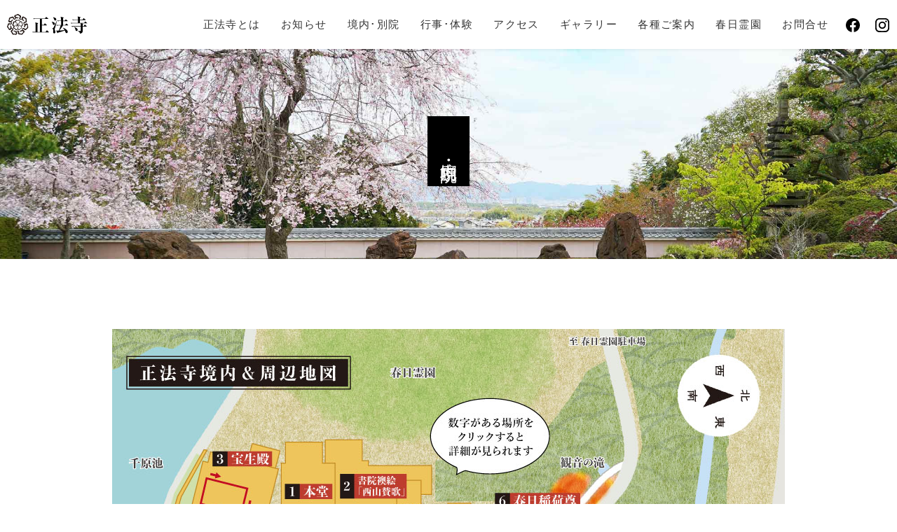

--- FILE ---
content_type: text/html; charset=UTF-8
request_url: https://kyoto-shoboji.com/keidai
body_size: 11935
content:
<!DOCTYPE html>
<html dir="ltr" lang="ja"
	prefix="og: https://ogp.me/ns#" ><head>
<!-- Global site tag (gtag.js) - Google Analytics -->

<meta charset="UTF-8">
<meta name="viewport" content="width=device-width,user-scalable=no,maximum-scale=1" />
<meta name="author" content="">

<title>本堂・書院｜境内・別院</title>
<!-- favicon -->
<link rel="apple-touch-icon" href="https://kyoto-shoboji.com/wp/wp-content/themes/shoboji/img/icn/apple-touch-icon.png">
<link rel="icon" type="image/png" href="https://kyoto-shoboji.com/wp/wp-content/themes/shoboji/img/icn/favicon.png">
<link rel="shortcut icon" type="image/x-icon" href="https://kyoto-shoboji.com/wp/wp-content/themes/shoboji/img/icn/favicon.ico">

<!-- css -->
<link href="https://kyoto-shoboji.com/wp/wp-content/themes/shoboji/style.css?1655358304" rel="stylesheet" type="text/css">
<link href="https://kyoto-shoboji.com/wp/wp-content/themes/shoboji/css/base.css?1682298903" rel="stylesheet" type="text/css">
<link href="https://kyoto-shoboji.com/wp/wp-content/themes/shoboji/js/slick/slick.css" rel="stylesheet" type="text/css">
<link href="https://kyoto-shoboji.com/wp/wp-content/themes/shoboji/js/slick/slick-theme.css" rel="stylesheet" type="text/css">
<link href="https://kyoto-shoboji.com/wp/wp-content/themes/shoboji/css/sub.css?1678771932" rel="stylesheet" type="text/css">

<link rel="alternate" type="application/atom+xml" title="京都・洛西 正法寺 Atom Feed" href="https://kyoto-shoboji.com/feed/atom">
<link rel="alternate" type="application/rss+xml" title="京都・洛西 正法寺 RSS Feed" href="https://kyoto-shoboji.com/feed">
<link rel="pingback" href="https://kyoto-shoboji.com/wp/xmlrpc.php">

		<!-- All in One SEO 4.4.1 - aioseo.com -->
		<meta name="description" content="1本堂 本堂には、本尊の三面千手観世音菩薩をはじめ、聖観世音菩薩、阿弥陀如来が奉安されています。 大手水鉢 江" />
		<meta name="robots" content="max-image-preview:large" />
		<link rel="canonical" href="https://kyoto-shoboji.com/keidai" />
		<meta name="generator" content="All in One SEO (AIOSEO) 4.4.1" />
		<meta property="og:locale" content="ja_JP" />
		<meta property="og:site_name" content="京都・洛西 正法寺 - 正法寺は京都市西京区大原野にある真言宗の寺で法寿山と号します。奈良唐招提寺を創建した鑑真和上の高弟、智威大徳が隠世したのが始まりです。" />
		<meta property="og:type" content="article" />
		<meta property="og:title" content="本堂・書院｜境内・別院 - 京都・洛西 正法寺" />
		<meta property="og:description" content="1本堂 本堂には、本尊の三面千手観世音菩薩をはじめ、聖観世音菩薩、阿弥陀如来が奉安されています。 大手水鉢 江" />
		<meta property="og:url" content="https://kyoto-shoboji.com/keidai" />
		<meta property="article:published_time" content="2022-04-25T02:14:39+00:00" />
		<meta property="article:modified_time" content="2022-12-26T01:02:49+00:00" />
		<meta property="article:publisher" content="https://www.facebook.com/Shoboji.Hojusan/" />
		<meta name="twitter:card" content="summary" />
		<meta name="twitter:title" content="本堂・書院｜境内・別院 - 京都・洛西 正法寺" />
		<meta name="twitter:description" content="1本堂 本堂には、本尊の三面千手観世音菩薩をはじめ、聖観世音菩薩、阿弥陀如来が奉安されています。 大手水鉢 江" />
		<script type="application/ld+json" class="aioseo-schema">
			{"@context":"https:\/\/schema.org","@graph":[{"@type":"BreadcrumbList","@id":"https:\/\/kyoto-shoboji.com\/keidai#breadcrumblist","itemListElement":[{"@type":"ListItem","@id":"https:\/\/kyoto-shoboji.com\/#listItem","position":1,"item":{"@type":"WebPage","@id":"https:\/\/kyoto-shoboji.com\/","name":"\u30db\u30fc\u30e0","description":"\u6b63\u6cd5\u5bfa\u306f\u4eac\u90fd\u5e02\u897f\u4eac\u533a\u5927\u539f\u91ce\u306b\u3042\u308b\u771f\u8a00\u5b97\u306e\u5bfa\u3067\u6cd5\u5bff\u5c71\u3068\u53f7\u3057\u307e\u3059\u3002\u5948\u826f\u5510\u62db\u63d0\u5bfa\u3092\u5275\u5efa\u3057\u305f\u9451\u771f\u548c\u4e0a\u306e\u9ad8\u5f1f\u3001\u667a\u5a01\u5927\u5fb3\u304c\u96a0\u4e16\u3057\u305f\u306e\u304c\u59cb\u307e\u308a\u3067\u3059\u3002","url":"https:\/\/kyoto-shoboji.com\/"},"nextItem":"https:\/\/kyoto-shoboji.com\/keidai#listItem"},{"@type":"ListItem","@id":"https:\/\/kyoto-shoboji.com\/keidai#listItem","position":2,"item":{"@type":"WebPage","@id":"https:\/\/kyoto-shoboji.com\/keidai","name":"\u672c\u5802\u30fb\u66f8\u9662\uff5c\u5883\u5185\u30fb\u5225\u9662","description":"1\u672c\u5802 \u672c\u5802\u306b\u306f\u3001\u672c\u5c0a\u306e\u4e09\u9762\u5343\u624b\u89b3\u4e16\u97f3\u83e9\u85a9\u3092\u306f\u3058\u3081\u3001\u8056\u89b3\u4e16\u97f3\u83e9\u85a9\u3001\u963f\u5f25\u9640\u5982\u6765\u304c\u5949\u5b89\u3055\u308c\u3066\u3044\u307e\u3059\u3002 \u5927\u624b\u6c34\u9262 \u6c5f","url":"https:\/\/kyoto-shoboji.com\/keidai"},"previousItem":"https:\/\/kyoto-shoboji.com\/#listItem"}]},{"@type":"Organization","@id":"https:\/\/kyoto-shoboji.com\/#organization","name":"\u6b63\u6cd5\u5bfa","url":"https:\/\/kyoto-shoboji.com\/","logo":{"@type":"ImageObject","url":"https:\/\/shobo-ji.sakura.ne.jp\/wp\/wp-content\/themes\/shoboji\/img\/logo.svg","@id":"https:\/\/kyoto-shoboji.com\/#organizationLogo"},"image":{"@id":"https:\/\/kyoto-shoboji.com\/#organizationLogo"},"sameAs":["https:\/\/www.facebook.com\/Shoboji.Hojusan\/","https:\/\/www.instagram.com\/shoboji_hojusan\/"]},{"@type":"WebPage","@id":"https:\/\/kyoto-shoboji.com\/keidai#webpage","url":"https:\/\/kyoto-shoboji.com\/keidai","name":"\u672c\u5802\u30fb\u66f8\u9662\uff5c\u5883\u5185\u30fb\u5225\u9662 - \u4eac\u90fd\u30fb\u6d1b\u897f \u6b63\u6cd5\u5bfa","description":"1\u672c\u5802 \u672c\u5802\u306b\u306f\u3001\u672c\u5c0a\u306e\u4e09\u9762\u5343\u624b\u89b3\u4e16\u97f3\u83e9\u85a9\u3092\u306f\u3058\u3081\u3001\u8056\u89b3\u4e16\u97f3\u83e9\u85a9\u3001\u963f\u5f25\u9640\u5982\u6765\u304c\u5949\u5b89\u3055\u308c\u3066\u3044\u307e\u3059\u3002 \u5927\u624b\u6c34\u9262 \u6c5f","inLanguage":"ja","isPartOf":{"@id":"https:\/\/kyoto-shoboji.com\/#website"},"breadcrumb":{"@id":"https:\/\/kyoto-shoboji.com\/keidai#breadcrumblist"},"datePublished":"2022-04-25T02:14:39+09:00","dateModified":"2022-12-26T01:02:49+09:00"},{"@type":"WebSite","@id":"https:\/\/kyoto-shoboji.com\/#website","url":"https:\/\/kyoto-shoboji.com\/","name":"\u4eac\u90fd\u30fb\u6d1b\u897f \u6b63\u6cd5\u5bfa","description":"\u6b63\u6cd5\u5bfa\u306f\u4eac\u90fd\u5e02\u897f\u4eac\u533a\u5927\u539f\u91ce\u306b\u3042\u308b\u771f\u8a00\u5b97\u306e\u5bfa\u3067\u6cd5\u5bff\u5c71\u3068\u53f7\u3057\u307e\u3059\u3002\u5948\u826f\u5510\u62db\u63d0\u5bfa\u3092\u5275\u5efa\u3057\u305f\u9451\u771f\u548c\u4e0a\u306e\u9ad8\u5f1f\u3001\u667a\u5a01\u5927\u5fb3\u304c\u96a0\u4e16\u3057\u305f\u306e\u304c\u59cb\u307e\u308a\u3067\u3059\u3002","inLanguage":"ja","publisher":{"@id":"https:\/\/kyoto-shoboji.com\/#organization"}}]}
		</script>
		<!-- All in One SEO -->

<link rel="alternate" title="oEmbed (JSON)" type="application/json+oembed" href="https://kyoto-shoboji.com/wp-json/oembed/1.0/embed?url=https%3A%2F%2Fkyoto-shoboji.com%2Fkeidai" />
<link rel="alternate" title="oEmbed (XML)" type="text/xml+oembed" href="https://kyoto-shoboji.com/wp-json/oembed/1.0/embed?url=https%3A%2F%2Fkyoto-shoboji.com%2Fkeidai&#038;format=xml" />
		<!-- This site uses the Google Analytics by MonsterInsights plugin v8.17 - Using Analytics tracking - https://www.monsterinsights.com/ -->
		<!-- Note: MonsterInsights is not currently configured on this site. The site owner needs to authenticate with Google Analytics in the MonsterInsights settings panel. -->
					<!-- No tracking code set -->
				<!-- / Google Analytics by MonsterInsights -->
		<style id='wp-img-auto-sizes-contain-inline-css' type='text/css'>
img:is([sizes=auto i],[sizes^="auto," i]){contain-intrinsic-size:3000px 1500px}
/*# sourceURL=wp-img-auto-sizes-contain-inline-css */
</style>
<link rel='stylesheet' id='sbi_styles-css' href='https://kyoto-shoboji.com/wp/wp-content/plugins/instagram-feed/css/sbi-styles.min.css?ver=6.1.5' type='text/css' media='all' />
<style id='wp-emoji-styles-inline-css' type='text/css'>

	img.wp-smiley, img.emoji {
		display: inline !important;
		border: none !important;
		box-shadow: none !important;
		height: 1em !important;
		width: 1em !important;
		margin: 0 0.07em !important;
		vertical-align: -0.1em !important;
		background: none !important;
		padding: 0 !important;
	}
/*# sourceURL=wp-emoji-styles-inline-css */
</style>
<style id='wp-block-library-inline-css' type='text/css'>
:root{--wp-block-synced-color:#7a00df;--wp-block-synced-color--rgb:122,0,223;--wp-bound-block-color:var(--wp-block-synced-color);--wp-editor-canvas-background:#ddd;--wp-admin-theme-color:#007cba;--wp-admin-theme-color--rgb:0,124,186;--wp-admin-theme-color-darker-10:#006ba1;--wp-admin-theme-color-darker-10--rgb:0,107,160.5;--wp-admin-theme-color-darker-20:#005a87;--wp-admin-theme-color-darker-20--rgb:0,90,135;--wp-admin-border-width-focus:2px}@media (min-resolution:192dpi){:root{--wp-admin-border-width-focus:1.5px}}.wp-element-button{cursor:pointer}:root .has-very-light-gray-background-color{background-color:#eee}:root .has-very-dark-gray-background-color{background-color:#313131}:root .has-very-light-gray-color{color:#eee}:root .has-very-dark-gray-color{color:#313131}:root .has-vivid-green-cyan-to-vivid-cyan-blue-gradient-background{background:linear-gradient(135deg,#00d084,#0693e3)}:root .has-purple-crush-gradient-background{background:linear-gradient(135deg,#34e2e4,#4721fb 50%,#ab1dfe)}:root .has-hazy-dawn-gradient-background{background:linear-gradient(135deg,#faaca8,#dad0ec)}:root .has-subdued-olive-gradient-background{background:linear-gradient(135deg,#fafae1,#67a671)}:root .has-atomic-cream-gradient-background{background:linear-gradient(135deg,#fdd79a,#004a59)}:root .has-nightshade-gradient-background{background:linear-gradient(135deg,#330968,#31cdcf)}:root .has-midnight-gradient-background{background:linear-gradient(135deg,#020381,#2874fc)}:root{--wp--preset--font-size--normal:16px;--wp--preset--font-size--huge:42px}.has-regular-font-size{font-size:1em}.has-larger-font-size{font-size:2.625em}.has-normal-font-size{font-size:var(--wp--preset--font-size--normal)}.has-huge-font-size{font-size:var(--wp--preset--font-size--huge)}.has-text-align-center{text-align:center}.has-text-align-left{text-align:left}.has-text-align-right{text-align:right}.has-fit-text{white-space:nowrap!important}#end-resizable-editor-section{display:none}.aligncenter{clear:both}.items-justified-left{justify-content:flex-start}.items-justified-center{justify-content:center}.items-justified-right{justify-content:flex-end}.items-justified-space-between{justify-content:space-between}.screen-reader-text{border:0;clip-path:inset(50%);height:1px;margin:-1px;overflow:hidden;padding:0;position:absolute;width:1px;word-wrap:normal!important}.screen-reader-text:focus{background-color:#ddd;clip-path:none;color:#444;display:block;font-size:1em;height:auto;left:5px;line-height:normal;padding:15px 23px 14px;text-decoration:none;top:5px;width:auto;z-index:100000}html :where(.has-border-color){border-style:solid}html :where([style*=border-top-color]){border-top-style:solid}html :where([style*=border-right-color]){border-right-style:solid}html :where([style*=border-bottom-color]){border-bottom-style:solid}html :where([style*=border-left-color]){border-left-style:solid}html :where([style*=border-width]){border-style:solid}html :where([style*=border-top-width]){border-top-style:solid}html :where([style*=border-right-width]){border-right-style:solid}html :where([style*=border-bottom-width]){border-bottom-style:solid}html :where([style*=border-left-width]){border-left-style:solid}html :where(img[class*=wp-image-]){height:auto;max-width:100%}:where(figure){margin:0 0 1em}html :where(.is-position-sticky){--wp-admin--admin-bar--position-offset:var(--wp-admin--admin-bar--height,0px)}@media screen and (max-width:600px){html :where(.is-position-sticky){--wp-admin--admin-bar--position-offset:0px}}

/*# sourceURL=wp-block-library-inline-css */
</style><style id='global-styles-inline-css' type='text/css'>
:root{--wp--preset--aspect-ratio--square: 1;--wp--preset--aspect-ratio--4-3: 4/3;--wp--preset--aspect-ratio--3-4: 3/4;--wp--preset--aspect-ratio--3-2: 3/2;--wp--preset--aspect-ratio--2-3: 2/3;--wp--preset--aspect-ratio--16-9: 16/9;--wp--preset--aspect-ratio--9-16: 9/16;--wp--preset--color--black: #000000;--wp--preset--color--cyan-bluish-gray: #abb8c3;--wp--preset--color--white: #ffffff;--wp--preset--color--pale-pink: #f78da7;--wp--preset--color--vivid-red: #cf2e2e;--wp--preset--color--luminous-vivid-orange: #ff6900;--wp--preset--color--luminous-vivid-amber: #fcb900;--wp--preset--color--light-green-cyan: #7bdcb5;--wp--preset--color--vivid-green-cyan: #00d084;--wp--preset--color--pale-cyan-blue: #8ed1fc;--wp--preset--color--vivid-cyan-blue: #0693e3;--wp--preset--color--vivid-purple: #9b51e0;--wp--preset--gradient--vivid-cyan-blue-to-vivid-purple: linear-gradient(135deg,rgb(6,147,227) 0%,rgb(155,81,224) 100%);--wp--preset--gradient--light-green-cyan-to-vivid-green-cyan: linear-gradient(135deg,rgb(122,220,180) 0%,rgb(0,208,130) 100%);--wp--preset--gradient--luminous-vivid-amber-to-luminous-vivid-orange: linear-gradient(135deg,rgb(252,185,0) 0%,rgb(255,105,0) 100%);--wp--preset--gradient--luminous-vivid-orange-to-vivid-red: linear-gradient(135deg,rgb(255,105,0) 0%,rgb(207,46,46) 100%);--wp--preset--gradient--very-light-gray-to-cyan-bluish-gray: linear-gradient(135deg,rgb(238,238,238) 0%,rgb(169,184,195) 100%);--wp--preset--gradient--cool-to-warm-spectrum: linear-gradient(135deg,rgb(74,234,220) 0%,rgb(151,120,209) 20%,rgb(207,42,186) 40%,rgb(238,44,130) 60%,rgb(251,105,98) 80%,rgb(254,248,76) 100%);--wp--preset--gradient--blush-light-purple: linear-gradient(135deg,rgb(255,206,236) 0%,rgb(152,150,240) 100%);--wp--preset--gradient--blush-bordeaux: linear-gradient(135deg,rgb(254,205,165) 0%,rgb(254,45,45) 50%,rgb(107,0,62) 100%);--wp--preset--gradient--luminous-dusk: linear-gradient(135deg,rgb(255,203,112) 0%,rgb(199,81,192) 50%,rgb(65,88,208) 100%);--wp--preset--gradient--pale-ocean: linear-gradient(135deg,rgb(255,245,203) 0%,rgb(182,227,212) 50%,rgb(51,167,181) 100%);--wp--preset--gradient--electric-grass: linear-gradient(135deg,rgb(202,248,128) 0%,rgb(113,206,126) 100%);--wp--preset--gradient--midnight: linear-gradient(135deg,rgb(2,3,129) 0%,rgb(40,116,252) 100%);--wp--preset--font-size--small: 13px;--wp--preset--font-size--medium: 20px;--wp--preset--font-size--large: 36px;--wp--preset--font-size--x-large: 42px;--wp--preset--spacing--20: 0.44rem;--wp--preset--spacing--30: 0.67rem;--wp--preset--spacing--40: 1rem;--wp--preset--spacing--50: 1.5rem;--wp--preset--spacing--60: 2.25rem;--wp--preset--spacing--70: 3.38rem;--wp--preset--spacing--80: 5.06rem;--wp--preset--shadow--natural: 6px 6px 9px rgba(0, 0, 0, 0.2);--wp--preset--shadow--deep: 12px 12px 50px rgba(0, 0, 0, 0.4);--wp--preset--shadow--sharp: 6px 6px 0px rgba(0, 0, 0, 0.2);--wp--preset--shadow--outlined: 6px 6px 0px -3px rgb(255, 255, 255), 6px 6px rgb(0, 0, 0);--wp--preset--shadow--crisp: 6px 6px 0px rgb(0, 0, 0);}:where(.is-layout-flex){gap: 0.5em;}:where(.is-layout-grid){gap: 0.5em;}body .is-layout-flex{display: flex;}.is-layout-flex{flex-wrap: wrap;align-items: center;}.is-layout-flex > :is(*, div){margin: 0;}body .is-layout-grid{display: grid;}.is-layout-grid > :is(*, div){margin: 0;}:where(.wp-block-columns.is-layout-flex){gap: 2em;}:where(.wp-block-columns.is-layout-grid){gap: 2em;}:where(.wp-block-post-template.is-layout-flex){gap: 1.25em;}:where(.wp-block-post-template.is-layout-grid){gap: 1.25em;}.has-black-color{color: var(--wp--preset--color--black) !important;}.has-cyan-bluish-gray-color{color: var(--wp--preset--color--cyan-bluish-gray) !important;}.has-white-color{color: var(--wp--preset--color--white) !important;}.has-pale-pink-color{color: var(--wp--preset--color--pale-pink) !important;}.has-vivid-red-color{color: var(--wp--preset--color--vivid-red) !important;}.has-luminous-vivid-orange-color{color: var(--wp--preset--color--luminous-vivid-orange) !important;}.has-luminous-vivid-amber-color{color: var(--wp--preset--color--luminous-vivid-amber) !important;}.has-light-green-cyan-color{color: var(--wp--preset--color--light-green-cyan) !important;}.has-vivid-green-cyan-color{color: var(--wp--preset--color--vivid-green-cyan) !important;}.has-pale-cyan-blue-color{color: var(--wp--preset--color--pale-cyan-blue) !important;}.has-vivid-cyan-blue-color{color: var(--wp--preset--color--vivid-cyan-blue) !important;}.has-vivid-purple-color{color: var(--wp--preset--color--vivid-purple) !important;}.has-black-background-color{background-color: var(--wp--preset--color--black) !important;}.has-cyan-bluish-gray-background-color{background-color: var(--wp--preset--color--cyan-bluish-gray) !important;}.has-white-background-color{background-color: var(--wp--preset--color--white) !important;}.has-pale-pink-background-color{background-color: var(--wp--preset--color--pale-pink) !important;}.has-vivid-red-background-color{background-color: var(--wp--preset--color--vivid-red) !important;}.has-luminous-vivid-orange-background-color{background-color: var(--wp--preset--color--luminous-vivid-orange) !important;}.has-luminous-vivid-amber-background-color{background-color: var(--wp--preset--color--luminous-vivid-amber) !important;}.has-light-green-cyan-background-color{background-color: var(--wp--preset--color--light-green-cyan) !important;}.has-vivid-green-cyan-background-color{background-color: var(--wp--preset--color--vivid-green-cyan) !important;}.has-pale-cyan-blue-background-color{background-color: var(--wp--preset--color--pale-cyan-blue) !important;}.has-vivid-cyan-blue-background-color{background-color: var(--wp--preset--color--vivid-cyan-blue) !important;}.has-vivid-purple-background-color{background-color: var(--wp--preset--color--vivid-purple) !important;}.has-black-border-color{border-color: var(--wp--preset--color--black) !important;}.has-cyan-bluish-gray-border-color{border-color: var(--wp--preset--color--cyan-bluish-gray) !important;}.has-white-border-color{border-color: var(--wp--preset--color--white) !important;}.has-pale-pink-border-color{border-color: var(--wp--preset--color--pale-pink) !important;}.has-vivid-red-border-color{border-color: var(--wp--preset--color--vivid-red) !important;}.has-luminous-vivid-orange-border-color{border-color: var(--wp--preset--color--luminous-vivid-orange) !important;}.has-luminous-vivid-amber-border-color{border-color: var(--wp--preset--color--luminous-vivid-amber) !important;}.has-light-green-cyan-border-color{border-color: var(--wp--preset--color--light-green-cyan) !important;}.has-vivid-green-cyan-border-color{border-color: var(--wp--preset--color--vivid-green-cyan) !important;}.has-pale-cyan-blue-border-color{border-color: var(--wp--preset--color--pale-cyan-blue) !important;}.has-vivid-cyan-blue-border-color{border-color: var(--wp--preset--color--vivid-cyan-blue) !important;}.has-vivid-purple-border-color{border-color: var(--wp--preset--color--vivid-purple) !important;}.has-vivid-cyan-blue-to-vivid-purple-gradient-background{background: var(--wp--preset--gradient--vivid-cyan-blue-to-vivid-purple) !important;}.has-light-green-cyan-to-vivid-green-cyan-gradient-background{background: var(--wp--preset--gradient--light-green-cyan-to-vivid-green-cyan) !important;}.has-luminous-vivid-amber-to-luminous-vivid-orange-gradient-background{background: var(--wp--preset--gradient--luminous-vivid-amber-to-luminous-vivid-orange) !important;}.has-luminous-vivid-orange-to-vivid-red-gradient-background{background: var(--wp--preset--gradient--luminous-vivid-orange-to-vivid-red) !important;}.has-very-light-gray-to-cyan-bluish-gray-gradient-background{background: var(--wp--preset--gradient--very-light-gray-to-cyan-bluish-gray) !important;}.has-cool-to-warm-spectrum-gradient-background{background: var(--wp--preset--gradient--cool-to-warm-spectrum) !important;}.has-blush-light-purple-gradient-background{background: var(--wp--preset--gradient--blush-light-purple) !important;}.has-blush-bordeaux-gradient-background{background: var(--wp--preset--gradient--blush-bordeaux) !important;}.has-luminous-dusk-gradient-background{background: var(--wp--preset--gradient--luminous-dusk) !important;}.has-pale-ocean-gradient-background{background: var(--wp--preset--gradient--pale-ocean) !important;}.has-electric-grass-gradient-background{background: var(--wp--preset--gradient--electric-grass) !important;}.has-midnight-gradient-background{background: var(--wp--preset--gradient--midnight) !important;}.has-small-font-size{font-size: var(--wp--preset--font-size--small) !important;}.has-medium-font-size{font-size: var(--wp--preset--font-size--medium) !important;}.has-large-font-size{font-size: var(--wp--preset--font-size--large) !important;}.has-x-large-font-size{font-size: var(--wp--preset--font-size--x-large) !important;}
/*# sourceURL=global-styles-inline-css */
</style>

<style id='classic-theme-styles-inline-css' type='text/css'>
/*! This file is auto-generated */
.wp-block-button__link{color:#fff;background-color:#32373c;border-radius:9999px;box-shadow:none;text-decoration:none;padding:calc(.667em + 2px) calc(1.333em + 2px);font-size:1.125em}.wp-block-file__button{background:#32373c;color:#fff;text-decoration:none}
/*# sourceURL=/wp-includes/css/classic-themes.min.css */
</style>
<link rel='stylesheet' id='dashicons-css' href='https://kyoto-shoboji.com/wp/wp-includes/css/dashicons.min.css?ver=6.9' type='text/css' media='all' />
<link rel='stylesheet' id='my-calendar-reset-css' href='https://kyoto-shoboji.com/wp/wp-content/plugins/my-calendar/css/reset.css?ver=3.4.15' type='text/css' media='all' />
<link rel='stylesheet' id='my-calendar-style-css' href='https://kyoto-shoboji.com/wp/wp-content/plugins//my-calendar-custom/styles/twentytwenty.css?ver=3.4.15-mc_custom_twentytwenty-css' type='text/css' media='all' />
<style id='my-calendar-style-inline-css' type='text/css'>

/* Styles by My Calendar - Joseph C Dolson https://www.joedolson.com/ */

.mc-main .mc_1 .event-title, .mc-main .mc_1 .event-title a { background: #bd3b2e !important; color: #ffffff !important; }
.mc-main .mc_1 .event-title a:hover, .mc-main .mc_1 .event-title a:focus { background: #8a0800 !important;}
.mc-main {--primary-dark: #313233; --primary-light: #fff; --secondary-light: #fff; --secondary-dark: #000; --highlight-dark: #666; --highlight-light: #efefef; --category-mc_1: #bd3b2e; }
/*# sourceURL=my-calendar-style-inline-css */
</style>
<script type="text/javascript" src="https://kyoto-shoboji.com/wp/wp-includes/js/jquery/jquery.min.js?ver=3.7.1" id="jquery-core-js"></script>
<script type="text/javascript" src="https://kyoto-shoboji.com/wp/wp-includes/js/jquery/jquery-migrate.min.js?ver=3.4.1" id="jquery-migrate-js"></script>
<link rel="https://api.w.org/" href="https://kyoto-shoboji.com/wp-json/" /><link rel="alternate" title="JSON" type="application/json" href="https://kyoto-shoboji.com/wp-json/wp/v2/pages/94" /><link rel="EditURI" type="application/rsd+xml" title="RSD" href="https://kyoto-shoboji.com/wp/xmlrpc.php?rsd" />
<meta name="generator" content="WordPress 6.9" />
<link rel='shortlink' href='https://kyoto-shoboji.com/?p=94' />
<script type='text/javascript'>
/* <![CDATA[ */
var VPData = {"__":{"couldnt_retrieve_vp":"Couldn't retrieve Visual Portfolio ID.","pswp_close":"Close (Esc)","pswp_share":"Share","pswp_fs":"Toggle fullscreen","pswp_zoom":"Zoom in\/out","pswp_prev":"Previous (arrow left)","pswp_next":"Next (arrow right)","pswp_share_fb":"Share on Facebook","pswp_share_tw":"Tweet","pswp_share_pin":"Pin it","fancybox_close":"Close","fancybox_next":"Next","fancybox_prev":"Previous","fancybox_error":"The requested content cannot be loaded. <br \/> Please try again later.","fancybox_play_start":"Start slideshow","fancybox_play_stop":"Pause slideshow","fancybox_full_screen":"Full screen","fancybox_thumbs":"Thumbnails","fancybox_download":"Download","fancybox_share":"Share","fancybox_zoom":"Zoom"},"settingsPopupGallery":{"enable_on_wordpress_images":false,"vendor":"fancybox","deep_linking":false,"deep_linking_url_to_share_images":false,"show_arrows":true,"show_counter":true,"show_zoom_button":true,"show_fullscreen_button":true,"show_share_button":true,"show_close_button":true,"show_thumbs":true,"show_download_button":false,"show_slideshow":false,"click_to_zoom":true},"screenSizes":[320,576,768,992,1200]};
/* ]]> */
</script>
        <noscript>
            <style type="text/css">
                .vp-portfolio__preloader-wrap{display:none}.vp-portfolio__items-wrap,.vp-portfolio__filter-wrap,.vp-portfolio__sort-wrap,.vp-portfolio__pagination-wrap{visibility:visible;opacity:1}.vp-portfolio__item .vp-portfolio__item-img noscript+img{display:none}.vp-portfolio__thumbnails-wrap{display:none}            </style>
        </noscript>
                <style type="text/css">
            /* If html does not have either class, do not show lazy loaded images. */
            html:not(.vp-lazyload-enabled):not(.js) .vp-lazyload {
                display: none;
            }
        </style>
        <script>
            document.documentElement.classList.add(
                'vp-lazyload-enabled'
            );
        </script>
        <link rel="icon" href="https://kyoto-shoboji.com/wp/wp-content/uploads/2023/01/cropped-favicon-32x32.png" sizes="32x32" />
<link rel="icon" href="https://kyoto-shoboji.com/wp/wp-content/uploads/2023/01/cropped-favicon-192x192.png" sizes="192x192" />
<link rel="apple-touch-icon" href="https://kyoto-shoboji.com/wp/wp-content/uploads/2023/01/cropped-favicon-180x180.png" />
<meta name="msapplication-TileImage" content="https://kyoto-shoboji.com/wp/wp-content/uploads/2023/01/cropped-favicon-270x270.png" />
</head>

<body class="wp-singular page-template-default page page-id-94 page-parent wp-theme-shoboji keidai" ontouchstart>


<header id="header">
<div class="header">
<h1 class="logo"><a href="https://kyoto-shoboji.com/"><img src="https://kyoto-shoboji.com/wp/wp-content/themes/shoboji/img/logo.svg" alt="正法寺"></a></h1>
<button>
<div class="openbtn"><p><span></span><span></span><span></span></p></div>
</button>
<nav id="g-nav">
<div id="g-nav-list" itemscope itemtype="http://schema.org/SiteNavigationElement">

<div class="g-nav-inner">
<p class="sp-logo"><a href="https://kyoto-shoboji.com/"><img src="https://kyoto-shoboji.com/wp/wp-content/themes/shoboji/img/logo-tate.svg" alt="真言宗 東寺派 別格本山 法寿山　正法寺" loading="lazy"></a></p>
<ul class="header-nav" itemscope itemtype="http://www.schema.org/SiteNavigationElement">
<li itemprop="name"><a itemprop="url" href="https://kyoto-shoboji.com/about">正法寺とは</a></li>
<!--<li itemprop="name"><a itemprop="url" href="https://kyoto-shoboji.com/mikkyo">密教とは</a></li>-->
<li itemprop="name"><a itemprop="url" href="https://kyoto-shoboji.com/news">お知らせ</a></li>
<li itemprop="name" class="has-child"><a itemprop="url" href="https://kyoto-shoboji.com/keidai">境内･別院</a>
	<ul class="hnav-child">
	<li><a href="https://kyoto-shoboji.com/buddha-statue">正法寺のほとけさま</a></li>
	<li><a href="https://kyoto-shoboji.com/keidai#hondo">本堂</a></li>
	<li><a href="https://kyoto-shoboji.com/keidai/keidai2#sekitei">鳥獣の石庭</a></li>
	<li><a href="https://kyoto-shoboji.com/keidai/keidai2#hoshoden">宝生殿</a></li>
	<li><a href="https://kyoto-shoboji.com/keidai#shoin">書院</a></li>
	<li><a href="https://kyoto-shoboji.com/keidai/keidai3#kasugafudo">春日不動堂</a></li>
	<li><a href="https://kyoto-shoboji.com/keidai/keidai3#kasugainari">春日稲荷尊</a></li>
	<li><a href="https://kyoto-shoboji.com/keidai/keidai4#henjoto">遍照塔</a></li>
	<li><a href="https://kyoto-shoboji.com/keidai/keidai4#baien">正法寺梅園</a></li>
	<li><a href="https://kyoto-shoboji.com/enmado">七条えんま堂</a></li>
	</ul>
</li>
<li itemprop="name" class="has-child"><a itemprop="url" href="https://kyoto-shoboji.com/culture">行事･体験</a>
	<ul class="hnav-child">
	<li><a href="https://kyoto-shoboji.com/culture/events">年中行事</a></li>
	<li><a href="https://kyoto-shoboji.com/culture/shakyo">写経</a></li>
	<li><a href="https://kyoto-shoboji.com/culture/yoga">ヨガ体験</a></li>
	<li><a href="https://kyoto-shoboji.com/culture/butsuga">仏画教室</a></li>
	<li><a href="https://kyoto-shoboji.com/culture/music">琴・三味線教室</a></li>
	</ul>
</li>
<li itemprop="name" class="has-child"><a itemprop="url" href="https://kyoto-shoboji.com/access">アクセス</a>
	<ul class="hnav-child">
	<li><a href="https://kyoto-shoboji.com/access/surroundings">周辺ガイド</a></li>
	</ul>
</li>
<li itemprop="name"><a itemprop="url" href="https://kyoto-shoboji.com/gallery">ギャラリー</a></li>
<li itemprop="name" class="has-child"><a itemprop="url" href="https://kyoto-shoboji.com/others">各種ご案内</a>
	<ul class="hnav-child">
	<li><a href="https://kyoto-shoboji.com/others/gokigan">ご祈願</a></li>
	<li><a href="https://kyoto-shoboji.com/others/goshuin-omamori">ご朱印・お守り</a></li>
	<li><a href="https://kyoto-shoboji.com/others/yakushi49">西国四十九薬師霊場</a></li>
	<li><a href="https://kyoto-shoboji.com/others/rakusai-kannon">京都洛西観音霊場</a></li>
	<li><a href="https://kyoto-shoboji.com/others/daikoku">京都六大黒天霊場</a></li>
	</ul>
</li>
<li itemprop="name"><a itemprop="url" href="https://kyoto-shoboji.com/reien">春日霊園</a></li>
<li itemprop="name"><a itemprop="url" href="https://kyoto-shoboji.com/contact">お問合せ</a></li>
<li class="header-sns-pc"><a href="https://www.facebook.com/Shoboji.Hojusan/" target="_blank"><img src="https://kyoto-shoboji.com/wp/wp-content/themes/shoboji/img/ico-fb.svg" alt="Facebook" loading="lazy"></a></li>
<li class="header-sns-pc"><a href="https://www.instagram.com/shoboji_hojusan/" target="_blank"><img src="https://kyoto-shoboji.com/wp/wp-content/themes/shoboji/img/ico-ig.svg" alt="Instagram" loading="lazy"></a></li>
</ul>
<ul class="header-sns">
<li><a href="https://www.facebook.com/Shoboji.Hojusan/" target="_blank"><img src="https://kyoto-shoboji.com/wp/wp-content/themes/shoboji/img/ico-fb.svg" alt="Facebook" loading="lazy"></a></li>
<li><a href="https://www.instagram.com/shoboji_hojusan/" target="_blank"><img src="https://kyoto-shoboji.com/wp/wp-content/themes/shoboji/img/ico-ig.svg" alt="Instagram" loading="lazy"></a></li>
</ul>
</div>

</div>
</nav>
</div>
</header>



<!--下層ページタイトル-->
<div class="sub-ttl">
<div class="sub-ttl-inner">
<h1><span class="rl">境内・別院</span></h1>
</div>
</div>
<!--下層ページタイトル-->


<main>
<div id="contents">



<!--境内・別院ここから-->
<div class="keidai-map map-pc">
<img src="https://kyoto-shoboji.com/wp/wp-content/themes/shoboji/img/keidai/map-pc.jpg" alt="境内マップ" id="map" usemap="#ImageMap-pc" />
<map name="ImageMap-pc">
  <area shape="rect" coords="241,158,319,297" href="https://kyoto-shoboji.com/keidai#hondo" alt="1.本堂" />
  <area shape="rect" coords="319,158,456,296" href="https://kyoto-shoboji.com/keidai#shoin" alt="2.書院" />
  <area shape="rect" coords="107,159,239,286" href="https://kyoto-shoboji.com/keidai/keidai2#hoshoden" alt="3.宝生殿" />
  <area shape="rect" coords="58,286,242,433" href="https://kyoto-shoboji.com/keidai/keidai2#sekitei" alt="4.鳥獣の石庭" />
  <area shape="rect" coords="471,289,631,380" href="https://kyoto-shoboji.com/keidai/keidai3#kasugafudo" alt="5.春日不動堂" />
  <area shape="rect" coords="542,222,679,287" href="https://kyoto-shoboji.com/keidai/keidai3#kasugainari" alt="6.春日稲荷尊" />
  <area shape="rect" coords="676,449,808,536" href="https://kyoto-shoboji.com/keidai/keidai4#henjoto" alt="7.遍照塔" />
  <area shape="rect" coords="89,468,296,678" href="https://kyoto-shoboji.com/keidai/keidai4#baien" alt="8.正法寺梅園" />
</map>
</div>

<div class="keidai-map map-sp">
<img src="https://kyoto-shoboji.com/wp/wp-content/themes/shoboji/img/keidai/map-sp.jpg?0630" alt="境内マップ" id="map" usemap="#ImageMap-sp" />
<map name="ImageMap-sp">
  <area shape="rect" coords="193,178,284,245" href="https://kyoto-shoboji.com/keidai#hondo" alt="1.本堂" />
  <area shape="rect" coords="284,160,425,242" href="https://kyoto-shoboji.com/keidai#shoin" alt="2.書院" />
  <area shape="rect" coords="61,138,190,245" href="https://kyoto-shoboji.com/keidai/keidai2#hoshoden" alt="3.宝生殿" />
  <area shape="rect" coords="29,268,198,420" href="https://kyoto-shoboji.com/keidai/keidai2#sekitei" alt="4.鳥獣の石庭" />
  <area shape="rect" coords="432,256,540,345" href="https://kyoto-shoboji.com/keidai/keidai3#kasugafudo" alt="5.春日不動堂" />
  <area shape="rect" coords="592,437,730,506" href="https://kyoto-shoboji.com/keidai/keidai4#henjoto" alt="7.遍照塔" />
  <area shape="rect" coords="71,493,222,625" href="https://kyoto-shoboji.com/keidai/keidai4#baien" alt="8.正法寺梅園" />
  <area shape="poly" coords="505,183,505,255,541,255,543,274,631,275,628,181,507,184,655,184" href="https://kyoto-shoboji.com/keidai/keidai3#kasugainari" alt="6.春日稲荷尊" />
</map>
</div>



<div class="inner gap">


<div class="keidai-nav keidai-nav-top">
<ul>
<li><a href="https://kyoto-shoboji.com/keidai#hondo">1.本堂</a></li>
<li><a href="https://kyoto-shoboji.com/keidai#shoin">2.書院</a></li>
<li><a href="https://kyoto-shoboji.com/keidai/keidai2#hoshoden">3.宝生殿</a></li>
<li><a href="https://kyoto-shoboji.com/keidai/keidai2#sekitei">4.鳥獣の石庭</a></li>
<li><a href="https://kyoto-shoboji.com/keidai/keidai3#kasugafudo">5.春日不動堂</a></li>
<li><a href="https://kyoto-shoboji.com/keidai/keidai3#kasugainari">6.春日稲荷尊</a></li>
<li><a href="https://kyoto-shoboji.com/keidai/keidai4#henjoto">7.遍照塔</a></li>
<li><a href="https://kyoto-shoboji.com/keidai/keidai4#baien">8.梅園</a></li>
</ul>
</div>

<dl class="keidai-att">
<dt>【参拝者の方へ】</dt>
<dd>通用門をくぐり拝観受付所にて受付を済ませてからご参拝下さい。</dd>
</dl>

<div class="keidai-content">
<div class="spot sec" id="hondo">
<h2><span class="num">1</span><strong>本堂</strong></h2>
<div class="spot-cont">
<ul class="spot-list">
<li>
<div class="spot-pht"><img decoding="async" src="https://kyoto-shoboji.com/wp/wp-content/themes/shoboji/img/keidai/spot-011.jpg" alt=""></div>
<p class="spot-txt">本堂には、本尊の三面千手観世音菩薩をはじめ、聖観世音菩薩、阿弥陀如来が奉安されています。</p>
</li>
<li>
<div class="spot-pht"><img decoding="async" src="https://kyoto-shoboji.com/wp/wp-content/themes/shoboji/img/keidai/spot-012.jpg" alt=""></div>
<div class="spot-txt"><strong>大手水鉢</strong></p>
<p class="txt">江戸時代に日本最大の財閥を形成した旧大坂商人「鴻池家」伝来といわれる手水鉢</p>
</div>
</li>
</ul>
</div>
</div>
<div class="spot sec" id="shoin">
<h2><span class="num">2</span><strong>書院</strong></h2>
<div class="spot-cont">
<ul class="spot-list">
<li>
<div class="spot-pht"><img decoding="async" src="https://kyoto-shoboji.com/wp/wp-content/themes/shoboji/img/keidai/spot-0123.jpg" alt=""></div>
</li>
<li>
<div class="spot-pht"><img decoding="async" src="https://kyoto-shoboji.com/wp/wp-content/themes/shoboji/img/keidai/spot-0121.jpg" alt=""></div>
<p class="spot-txt"><strong>書院襖絵「西山賛歌」</strong>大原野出身の日本画家・西井佐代子氏作の書院・大広間の襖絵。西山の四季の風景と草花が41面に描かれ、病をおして描き終えた遺作です。</p>
</li>
<li>
<div class="spot-pht pht-tate"><img decoding="async" src="https://kyoto-shoboji.com/wp/wp-content/themes/shoboji/img/keidai/spot-0122.jpg" alt=""></div>
<div class="spot-txt"><strong>書院「鶴の立体掛軸」</strong></p>
<p class="txt">書院の奥には、庭園と一体になった絵のような掛軸があります。</p>
</div>
</li>
<li>
<div class="spot-pht"><img decoding="async" src="https://kyoto-shoboji.com/wp/wp-content/themes/shoboji/img/keidai/spot-0126.jpg" alt=""></div>
</li>
<p><!--
 	

<li>


<div class="spot-pht pht-tate"><img decoding="async" src="https://kyoto-shoboji.com/wp/wp-content/themes/shoboji/img/keidai/spot-0124.jpg" alt=""></div>

</li>


 	

<li>


<div class="spot-pht pht-tate"><img decoding="async" src="https://kyoto-shoboji.com/wp/wp-content/themes/shoboji/img/keidai/spot-0125.jpg" alt=""></div>

</li>


--></ul>
</div>
</div>
</div>

<div class="keidai-nav keidai-nav-btm">
<ul>
<li><a href="https://kyoto-shoboji.com/keidai#hondo">1.本堂</a></li>
<li><a href="https://kyoto-shoboji.com/keidai#shoin">2.書院</a></li>
<li><a href="https://kyoto-shoboji.com/keidai/keidai2#hoshoden">3.宝生殿</a></li>
<li><a href="https://kyoto-shoboji.com/keidai/keidai2#sekitei">4.鳥獣の石庭</a></li>
<li><a href="https://kyoto-shoboji.com/keidai/keidai3#kasugafudo">5.春日不動堂</a></li>
<li><a href="https://kyoto-shoboji.com/keidai/keidai3#kasugainari">6.春日稲荷尊</a></li>
<li><a href="https://kyoto-shoboji.com/keidai/keidai4#henjoto">7.遍照塔</a></li>
<li><a href="https://kyoto-shoboji.com/keidai/keidai4#baien">8.梅園</a></li>
</ul>
</div>
<!--<script>
	var scroll = new SmoothScroll('a[href*="#"]', {
	header: '#header'
});
</script>-->

</div>
<!--境内・別院ここまで-->



</div><!--// .contents-->
</main>


<section>
<div class="sec sec-p foot-contact">
<h2 class="sec-ttl">お問い合わせ</h2>
<p class="txt gap">お墓のことやご供養についてのお問い合わせ・資料請求は、<br>お電話またはメールフォームよりご連絡ください。</p>
<ul class="gap">
<li><h3 class="horizon">お電話</h3>
<p class="tel">TEL.<strong>075-331-0105</strong></p>
<!--<p class="time">受付時間　00:00〜00:00</p>-->
</li>
<li><h3 class="horizon">メール</h3>
<p class="btn"><a href="https://kyoto-shoboji.com/contact">メールで問い合わせる</a></p>
</li>
</ul>
</div>
</section>


<footer>
<div id="footer">

<div class="footer-info">
<p class="footer-logo"><a href="https://kyoto-shoboji.com/"><img src="https://kyoto-shoboji.com/wp/wp-content/themes/shoboji/img/logo-tate.svg" alt="真言宗 東寺派 別格本山 法寿山　正法寺" loading="lazy"></a></p>
<ul class="footer-sns">
<li><a href="https://www.facebook.com/Shoboji.Hojusan/" target="_blank"><img src="https://kyoto-shoboji.com/wp/wp-content/themes/shoboji/img/ico-fb.svg" alt="Facebook" loading="lazy"></a></li>
<li><a href="https://www.instagram.com/shoboji_hojusan/" target="_blank"><img src="https://kyoto-shoboji.com/wp/wp-content/themes/shoboji/img/ico-ig.svg" alt="Instagram" loading="lazy"></a></li>
</ul>
<p class="sns-txt">フェイスブック・インスタグラムも配信中！</p>
<address>
<span class="zip">〒610-1153</span>京都市西京区大原野南春日町1102<br>
<span class="tel">TEL:075-331-0105</span><span class="fax">FAX:075-332-1418</span>
<p class="copy">&copy;Shoboji Temple All rights reserved.</p>
</address>
</div>

<div class="footer-nav">
<ul class="fnav fnav-l">
<li><a href="https://kyoto-shoboji.com/about">正法寺とは</a></li>
<!--<li><a href="https://kyoto-shoboji.com/mikkyo">密教とは</a></li>-->
<li><a href="https://kyoto-shoboji.com/keidai">境内・別院</a><ul class="fnav-child">
	<li><a href="https://kyoto-shoboji.com/buddha-statue">正法寺のほとけさま</a></li>
	<li><a href="https://kyoto-shoboji.com/keidai#hondo">本堂</a></li>
	<li><a href="https://kyoto-shoboji.com/keidai/keidai2#sekitei">鳥獣の石庭</a></li>
	<li><a href="https://kyoto-shoboji.com/keidai/keidai2#hoshoden">宝生殿</a></li>
	<li><a href="https://kyoto-shoboji.com/keidai#shoin">書院</a></li>
	<li><a href="https://kyoto-shoboji.com/keidai/keidai3#kasugafudo">春日不動堂</a></li>
	<li><a href="https://kyoto-shoboji.com/keidai/keidai3#kasugainari">春日稲荷尊</a></li>
	<li><a href="https://kyoto-shoboji.com/keidai/keidai4#henjoto">遍照塔</a></li>
	<li><a href="https://kyoto-shoboji.com/keidai/keidai4#baien">正法寺梅園</a></li>
	<li><a href="https://kyoto-shoboji.com/enmado">七条えんま堂</a></li>
</ul></li>
<li><a href="https://kyoto-shoboji.com/access">参拝のご案内・アクセス</a><ul class="fnav-child">
	<li><a href="https://kyoto-shoboji.com/access/surroundings">周辺ガイド</a></li>
</ul></li>
</ul>
<ul class="fnav fnav-r">
<li><a href="https://kyoto-shoboji.com/news">お知らせ</a></li>
<li><a href="https://kyoto-shoboji.com/culture">年中行事・文化体験</a><ul class="fnav-child">
	<li><a href="https://kyoto-shoboji.com/culture/events">年中行事</a></li>
	<li><a href="https://kyoto-shoboji.com/culture/shakyo">写経</a></li>
	<li><a href="https://kyoto-shoboji.com/culture/yoga">ヨガ体験</a></li>
	<li><a href="https://kyoto-shoboji.com/culture/butsuga">仏画教室</a></li>
	<li><a href="https://kyoto-shoboji.com/culture/music">琴・三味線教室</a></li>
</ul></li>
<li><a href="https://kyoto-shoboji.com/gallery">四季・ギャラリー</a></li>
<li><a href="https://kyoto-shoboji.com/others">各種ご案内</a><ul class="fnav-child">
	<li><a href="https://kyoto-shoboji.com/others/gokigan">ご祈願</a></li>
	<li><a href="https://kyoto-shoboji.com/others/goshuin-omamori">ご朱印・お守り</a></li>
	<li><a href="https://kyoto-shoboji.com/others/yakushi49">西国四十九薬師霊場</a></li>
	<li><a href="https://kyoto-shoboji.com/others/rakusai-kannon">京都洛西観音霊場</a></li>
	<li><a href="https://kyoto-shoboji.com/others/daikoku">京都六大黒天霊場</a></li>
</ul></li>
<li><a href="https://kyoto-shoboji.com/reien">春日霊園のご案内</a></li>
<li><a href="https://kyoto-shoboji.com/contact">お問い合わせ</a></li>
</ul>
</div>

</div>
</footer>

<div id="page-top">
<a id="move-page-top"><img src="https://kyoto-shoboji.com/wp/wp-content/themes/shoboji/img/bk-top.png" alt="ページのトップへ"></a>
</div>

<script type="speculationrules">
{"prefetch":[{"source":"document","where":{"and":[{"href_matches":"/*"},{"not":{"href_matches":["/wp/wp-*.php","/wp/wp-admin/*","/wp/wp-content/uploads/*","/wp/wp-content/*","/wp/wp-content/plugins/*","/wp/wp-content/themes/shoboji/*","/*\\?(.+)"]}},{"not":{"selector_matches":"a[rel~=\"nofollow\"]"}},{"not":{"selector_matches":".no-prefetch, .no-prefetch a"}}]},"eagerness":"conservative"}]}
</script>
<!-- Instagram Feed JS -->
<script type="text/javascript">
var sbiajaxurl = "https://kyoto-shoboji.com/wp/wp-admin/admin-ajax.php";
</script>
<script type="text/javascript" src="https://kyoto-shoboji.com/wp/wp-includes/js/dist/dom-ready.min.js?ver=f77871ff7694fffea381" id="wp-dom-ready-js"></script>
<script type="text/javascript" src="https://kyoto-shoboji.com/wp/wp-includes/js/dist/hooks.min.js?ver=dd5603f07f9220ed27f1" id="wp-hooks-js"></script>
<script type="text/javascript" src="https://kyoto-shoboji.com/wp/wp-includes/js/dist/i18n.min.js?ver=c26c3dc7bed366793375" id="wp-i18n-js"></script>
<script type="text/javascript" id="wp-i18n-js-after">
/* <![CDATA[ */
wp.i18n.setLocaleData( { 'text direction\u0004ltr': [ 'ltr' ] } );
//# sourceURL=wp-i18n-js-after
/* ]]> */
</script>
<script type="text/javascript" id="wp-a11y-js-translations">
/* <![CDATA[ */
( function( domain, translations ) {
	var localeData = translations.locale_data[ domain ] || translations.locale_data.messages;
	localeData[""].domain = domain;
	wp.i18n.setLocaleData( localeData, domain );
} )( "default", {"translation-revision-date":"2026-01-23 14:37:58+0000","generator":"GlotPress\/4.0.3","domain":"messages","locale_data":{"messages":{"":{"domain":"messages","plural-forms":"nplurals=1; plural=0;","lang":"ja_JP"},"Notifications":["\u901a\u77e5"]}},"comment":{"reference":"wp-includes\/js\/dist\/a11y.js"}} );
//# sourceURL=wp-a11y-js-translations
/* ]]> */
</script>
<script type="text/javascript" src="https://kyoto-shoboji.com/wp/wp-includes/js/dist/a11y.min.js?ver=cb460b4676c94bd228ed" id="wp-a11y-js"></script>
<script type="text/javascript" id="mc.mcjs-js-extra">
/* <![CDATA[ */
var my_calendar = {"grid":"true","list":"true","mini":"true","ajax":"true","links":"true","newWindow":"\u65b0\u898f\u30bf\u30d6"};
//# sourceURL=mc.mcjs-js-extra
/* ]]> */
</script>
<script type="text/javascript" src="https://kyoto-shoboji.com/wp/wp-content/plugins/my-calendar/js/mcjs.min.js?ver=3.4.15" id="mc.mcjs-js"></script>
<script id="wp-emoji-settings" type="application/json">
{"baseUrl":"https://s.w.org/images/core/emoji/17.0.2/72x72/","ext":".png","svgUrl":"https://s.w.org/images/core/emoji/17.0.2/svg/","svgExt":".svg","source":{"concatemoji":"https://kyoto-shoboji.com/wp/wp-includes/js/wp-emoji-release.min.js?ver=6.9"}}
</script>
<script type="module">
/* <![CDATA[ */
/*! This file is auto-generated */
const a=JSON.parse(document.getElementById("wp-emoji-settings").textContent),o=(window._wpemojiSettings=a,"wpEmojiSettingsSupports"),s=["flag","emoji"];function i(e){try{var t={supportTests:e,timestamp:(new Date).valueOf()};sessionStorage.setItem(o,JSON.stringify(t))}catch(e){}}function c(e,t,n){e.clearRect(0,0,e.canvas.width,e.canvas.height),e.fillText(t,0,0);t=new Uint32Array(e.getImageData(0,0,e.canvas.width,e.canvas.height).data);e.clearRect(0,0,e.canvas.width,e.canvas.height),e.fillText(n,0,0);const a=new Uint32Array(e.getImageData(0,0,e.canvas.width,e.canvas.height).data);return t.every((e,t)=>e===a[t])}function p(e,t){e.clearRect(0,0,e.canvas.width,e.canvas.height),e.fillText(t,0,0);var n=e.getImageData(16,16,1,1);for(let e=0;e<n.data.length;e++)if(0!==n.data[e])return!1;return!0}function u(e,t,n,a){switch(t){case"flag":return n(e,"\ud83c\udff3\ufe0f\u200d\u26a7\ufe0f","\ud83c\udff3\ufe0f\u200b\u26a7\ufe0f")?!1:!n(e,"\ud83c\udde8\ud83c\uddf6","\ud83c\udde8\u200b\ud83c\uddf6")&&!n(e,"\ud83c\udff4\udb40\udc67\udb40\udc62\udb40\udc65\udb40\udc6e\udb40\udc67\udb40\udc7f","\ud83c\udff4\u200b\udb40\udc67\u200b\udb40\udc62\u200b\udb40\udc65\u200b\udb40\udc6e\u200b\udb40\udc67\u200b\udb40\udc7f");case"emoji":return!a(e,"\ud83e\u1fac8")}return!1}function f(e,t,n,a){let r;const o=(r="undefined"!=typeof WorkerGlobalScope&&self instanceof WorkerGlobalScope?new OffscreenCanvas(300,150):document.createElement("canvas")).getContext("2d",{willReadFrequently:!0}),s=(o.textBaseline="top",o.font="600 32px Arial",{});return e.forEach(e=>{s[e]=t(o,e,n,a)}),s}function r(e){var t=document.createElement("script");t.src=e,t.defer=!0,document.head.appendChild(t)}a.supports={everything:!0,everythingExceptFlag:!0},new Promise(t=>{let n=function(){try{var e=JSON.parse(sessionStorage.getItem(o));if("object"==typeof e&&"number"==typeof e.timestamp&&(new Date).valueOf()<e.timestamp+604800&&"object"==typeof e.supportTests)return e.supportTests}catch(e){}return null}();if(!n){if("undefined"!=typeof Worker&&"undefined"!=typeof OffscreenCanvas&&"undefined"!=typeof URL&&URL.createObjectURL&&"undefined"!=typeof Blob)try{var e="postMessage("+f.toString()+"("+[JSON.stringify(s),u.toString(),c.toString(),p.toString()].join(",")+"));",a=new Blob([e],{type:"text/javascript"});const r=new Worker(URL.createObjectURL(a),{name:"wpTestEmojiSupports"});return void(r.onmessage=e=>{i(n=e.data),r.terminate(),t(n)})}catch(e){}i(n=f(s,u,c,p))}t(n)}).then(e=>{for(const n in e)a.supports[n]=e[n],a.supports.everything=a.supports.everything&&a.supports[n],"flag"!==n&&(a.supports.everythingExceptFlag=a.supports.everythingExceptFlag&&a.supports[n]);var t;a.supports.everythingExceptFlag=a.supports.everythingExceptFlag&&!a.supports.flag,a.supports.everything||((t=a.source||{}).concatemoji?r(t.concatemoji):t.wpemoji&&t.twemoji&&(r(t.twemoji),r(t.wpemoji)))});
//# sourceURL=https://kyoto-shoboji.com/wp/wp-includes/js/wp-emoji-loader.min.js
/* ]]> */
</script>
<!-- JS -->
<script src="https://code.jquery.com/jquery-1.11.0.min.js"></script>
<script src="https://cdnjs.cloudflare.com/ajax/libs/protonet-jquery.inview/1.1.2/jquery.inview.min.js"></script>
<script src="https://code.jquery.com/jquery-migrate-1.2.1.min.js"></script>
<script src="https://kyoto-shoboji.com/wp/wp-content/themes/shoboji/js/slick/slick.min.js"></script>
<!--<script src="https://kyoto-shoboji.com/wp/wp-content/themes/shoboji/js/smoothScroll.js"></script>-->
<script src="https://kyoto-shoboji.com/wp/wp-content/themes/shoboji/js/jquery.rwdImageMaps.min.js"></script>
<script>
$(function(){
  $('img[usemap]').rwdImageMaps();
});
</script>
<script src="https://kyoto-shoboji.com/wp/wp-content/themes/shoboji/js/script.js?1681022375"></script>
<!--// JS-->
</body>
</html>

--- FILE ---
content_type: text/css
request_url: https://kyoto-shoboji.com/wp/wp-content/themes/shoboji/style.css?1655358304
body_size: 2106
content:
@charset "utf-8";
/*
Theme Name: 正法寺
*/


/*! destyle.css v1.0.13 | MIT License | https://github.com/nicolas-cusan/destyle.css */

/* Reset box-model
   ========================================================================== */

* {
  box-sizing: border-box;
}

::before,
::after {
  box-sizing: inherit;
}

/* Document
   ========================================================================== */

/**
 * 1. Correct the line height in all browsers.
 * 2. Prevent adjustments of font size after orientation changes in iOS.
 * 3. Remove gray overlay on links for iOS.
 */

html {
  line-height: 1.15; /* 1 */
  -webkit-text-size-adjust: 100%; /* 2 */
  -webkit-tap-highlight-color: transparent; /* 3*/
}

/* Sections
   ========================================================================== */

/**
 * Remove the margin in all browsers.
 */

body {
  margin: 0;
}

/**
 * Render the `main` element consistently in IE.
 */

main {
  display: block;
}

/* Vertical rhythm
   ========================================================================== */

p,
table,
blockquote,
address,
pre,
iframe,
form,
figure,
dl {
  margin: 0;
}

/* Headings
   ========================================================================== */

h1,
h2,
h3,
h4,
h5,
h6 {
  font-size: inherit;
  line-height: inherit;
  font-weight: inherit;
  margin: 0;
}

/* Lists (enumeration)
   ========================================================================== */

ul,
ol {
  margin: 0;
  padding: 0;
  list-style: none;
}

/* Lists (definition)
   ========================================================================== */

dt {
  font-weight: normal;
}

dd {
  margin-left: 0;
}

/* Grouping content
   ========================================================================== */

/**
 * 1. Add the correct box sizing in Firefox.
 * 2. Show the overflow in Edge and IE.
 */

hr {
  box-sizing: content-box; /* 1 */
  height: 0; /* 1 */
  overflow: visible; /* 2 */
  border: 0;
  border-top: 1px solid;
  margin: 0;
  clear: both;
  color: inherit;
}

/**
 * 1. Correct the inheritance and scaling of font size in all browsers.
 * 2. Correct the odd `em` font sizing in all browsers.
 */

pre {
  font-family: monospace, monospace; /* 1 */
  font-size: inherit; /* 2 */
}

address {
  font-style: inherit;
}

/* Text-level semantics
   ========================================================================== */

/**
 * Remove the gray background on active links in IE 10.
 */

a {
  background-color: transparent;
  text-decoration: none;
  color: inherit;
}

/**
 * 1. Remove the bottom border in Chrome 57-
 * 2. Add the correct text decoration in Chrome, Edge, IE, Opera, and Safari.
 */

abbr[title] {
  border-bottom: none; /* 1 */
  text-decoration: underline; /* 2 */
  text-decoration: underline dotted; /* 2 */
}

/**
 * Add the correct font weight in Chrome, Edge, and Safari.
 */

b,
strong {
  font-weight: bolder;
}

/**
 * 1. Correct the inheritance and scaling of font size in all browsers.
 * 2. Correct the odd `em` font sizing in all browsers.
 */

code,
kbd,
samp {
  font-family: monospace, monospace; /* 1 */
  font-size: inherit; /* 2 */
}

/**
 * Add the correct font size in all browsers.
 */

small {
  font-size: 80%;
}

/**
 * Prevent `sub` and `sup` elements from affecting the line height in
 * all browsers.
 */

sub,
sup {
  font-size: 75%;
  line-height: 0;
  position: relative;
  vertical-align: baseline;
}

sub {
  bottom: -0.25em;
}

sup {
  top: -0.5em;
}

/* Embedded content
   ========================================================================== */

/**
 * Remove the border on images inside links in IE 10.
 */

img {
  border-style: none;
  vertical-align: bottom;
}

embed,
object,
iframe {
  border: 0;
  vertical-align: bottom;
}

/* Forms
   ========================================================================== */

/**
 * Reset form fields to make them styleable
 * 1. Reset radio and checkbox to preserve their look in iOS.
 */

button,
input,
optgroup,
select,
textarea {
  -webkit-appearance: none;
  appearance: none;
  vertical-align: middle;
  color: inherit;
  font: inherit;
  border: 0;
  background: transparent;
  padding: 0;
  margin: 0;
  outline: 0;
  border-radius: 0;
  text-align: inherit;
}

[type="checkbox"] {
  /* 1 */
  -webkit-appearance: checkbox;
  appearance: checkbox;
}

[type="radio"] {
  /* 1 */
  -webkit-appearance: radio;
  appearance: radio;
}

/**
 * Show the overflow in IE.
 * 1. Show the overflow in Edge.
 */

button,
input {
  /* 1 */
  overflow: visible;
}

/**
 * Remove the inheritance of text transform in Edge, Firefox, and IE.
 * 1. Remove the inheritance of text transform in Firefox.
 */

button,
select {
  /* 1 */
  text-transform: none;
}

/**
 * Correct the inability to style clickable types in iOS and Safari.
 */

button,
[type="button"],
[type="reset"],
[type="submit"] {
  cursor: pointer;
  -webkit-appearance: none;
  appearance: none;
}

button[disabled],
[type="button"][disabled],
[type="reset"][disabled],
[type="submit"][disabled] {
  cursor: default;
}

/**
 * Remove the inner border and padding in Firefox.
 */

button::-moz-focus-inner,
[type="button"]::-moz-focus-inner,
[type="reset"]::-moz-focus-inner,
[type="submit"]::-moz-focus-inner {
  border-style: none;
  padding: 0;
}

/**
 * Restore the focus styles unset by the previous rule.
 */

button:-moz-focusring,
[type="button"]:-moz-focusring,
[type="reset"]:-moz-focusring,
[type="submit"]:-moz-focusring {
  outline: 1px dotted ButtonText;
}

/**
 * Remove padding
 */

option {
  padding: 0;
}

/**
 * Reset to invisible
 */

fieldset {
  margin: 0;
  padding: 0;
  border: 0;
  min-width: 0;
}

/**
 * 1. Correct the text wrapping in Edge and IE.
 * 2. Correct the color inheritance from `fieldset` elements in IE.
 * 3. Remove the padding so developers are not caught out when they zero out
 *    `fieldset` elements in all browsers.
 */

legend {
  color: inherit; /* 2 */
  display: table; /* 1 */
  max-width: 100%; /* 1 */
  padding: 0; /* 3 */
  white-space: normal; /* 1 */
}

/**
 * Add the correct vertical alignment in Chrome, Firefox, and Opera.
 */

progress {
  vertical-align: baseline;
}

/**
 * Remove the default vertical scrollbar in IE 10+.
 */

textarea {
  overflow: auto;
}

/**
 * 1. Remove the padding in IE 10.
 */

[type="checkbox"],
[type="radio"] {
  padding: 0; /* 1 */
}

/**
 * Correct the cursor style of increment and decrement buttons in Chrome.
 */

[type="number"]::-webkit-inner-spin-button,
[type="number"]::-webkit-outer-spin-button {
  height: auto;
}

/**
 * 1. Correct the outline style in Safari.
 */

[type="search"] {
  outline-offset: -2px; /* 1 */
}

/**
 * Remove the inner padding in Chrome and Safari on macOS.
 */

[type="search"]::-webkit-search-decoration {
  -webkit-appearance: none;
}

/**
 * 1. Correct the inability to style clickable types in iOS and Safari.
 * 2. Change font properties to `inherit` in Safari.
 */

::-webkit-file-upload-button {
  -webkit-appearance: button; /* 1 */
  font: inherit; /* 2 */
}

/**
 * Clickable labels
 */

label[for] {
  cursor: pointer;
}

/* Interactive
   ========================================================================== */

/*
 * Add the correct display in Edge, IE 10+, and Firefox.
 */

details {
  display: block;
}

/*
 * Add the correct display in all browsers.
 */

summary {
  display: list-item;
}

/* Table
   ========================================================================== */

table {
  border-collapse: collapse;
  border-spacing: 0;
}

caption {
  text-align: left;
}

td,
th {
  vertical-align: top;
  padding: 0;
}

th {
  text-align: left;
  font-weight: normal;
}

/* Misc
   ========================================================================== */

/**
 * Add the correct display in IE 10+.
 */

template {
  display: none;
}

/**
 * Add the correct display in IE 10.
 */

[hidden] {
  display: none;
}

--- FILE ---
content_type: text/css
request_url: https://kyoto-shoboji.com/wp/wp-content/themes/shoboji/css/base.css?1682298903
body_size: 5999
content:
@charset "UTF-8";


/* ------------------------------------------------------------

   base

------------------------------------------------------------ */
* {
	-webkit-box-sizing: border-box;
  	-moz-box-sizing: border-box;
	box-sizing: border-box;
}
html,body {
	width: 100%;
}
html {
    font-size: 62.5%;
	scroll-behavior: smooth;
	/*height: -webkit-fill-available;*/
}
body {
	font-family: "游明朝", "Yu Mincho", "游明朝体", YuMincho, "ヒラギノ明朝 ProN", "HiraMinProN", "HG明朝E", "ＭＳ Ｐ明朝", "MS PMincho", "MS 明朝", serif;
    line-height: 1.5;
	color: #333;
	background-color: #fff;
    -webkit-text-size-adjust: 100%;
    -moz-text-size-adjust: 100%;
    -ms-text-size-adjust: 100%;
    -o-text-size-adjust: 100%;
    text-size-adjust: 100%;
	font-size: 1.5rem;
	letter-spacing: 0.05em;
	/*min-height: 100vh;
	min-height: -webkit-fill-available;*/
}

@media screen and (min-width:768px) {
    body {
	font-size: 1.8rem;
}
}

a {
	color: #333;
	text-decoration: none;
/*	-webkit-transition: 0.3s ease-in-out;
	   -moz-transition: 0.3s ease-in-out;
		 -o-transition: 0.3s ease-in-out;
			transition: 0.3s ease-in-out;*/
}
a:link,a:visited {
	color: #333;
}
a:hover {
	opacity: 0.8;
	filter: alpha(opacity=80);
}
a:focus, *:focus { outline: none; }
img {
	vertical-align: bottom;
	max-width: 100%;
	height: auto;
}
a:hover img {
	/*opacity:0.7;
	filter:alpha(opacity=70);*/
}
ul {
    list-style:none;
}
ul,li {
	list-style-type:none;
}

/* Font style
----------------------------------------------------*/
.b { font-weight: bold; }
.tc { text-align: center; }
.rl {
	-webkit-writing-mode: vertical-rl;
    -ms-writing-mode: tb-rl;
    writing-mode: vertical-rl;
}
.txt {
	line-height: 2;
}
.pb1em {
	padding-bottom: 1em;
}
.indent {
	padding-left:1em;
	text-indent:-1em;
}

@media screen and (min-width:768px) {
	.txt {
	line-height: 2.2;
}
}

/* 色
----------------------------------------------------*/
.c-red { color: #bd3b2e; }
.bgc { background-color: #e4dbc7; }





/* セクション
----------------------------------------------------*/
.sec {
	margin-bottom: 50px;
}
.sec-p {
	padding-top: 50px;
	padding-bottom: 50px;
}
.mb {
	margin-bottom: 50px;
}
@media screen and (min-width:768px) {
	.sec {
	margin-bottom: 80px;
}
	.sec-p {
	padding-top: 80px;
	padding-bottom: 80px;
}
	.mb {
	margin-bottom: 80px;
}
}
@media screen and (min-width:1150px) {
	.sec {
	margin-bottom: 100px;
}
	.sec-p {
	padding-top: 100px;
	padding-bottom: 100px;
}
	.mb {
	margin-bottom: 100px;
}
}

/* 見出し
----------------------------------------------------*/
.sec-ttl {
	font-size: 2.2rem;
	text-align: center;
	padding-bottom: 25px;
}
@media screen and (min-width:768px) {
	.sec-ttl {
	font-size: 2.6rem;
	text-align: left;
	padding-bottom: 15px;
}
}
@media screen and (min-width:960px) {
	.sec-ttl {
	font-size: 3.0rem;
	padding-bottom: 25px;
}
}

/* 見出し
----------------------------------------------------*/
.horizon {
	display: -webkit-flex;
	display: -moz-flex;
	display: -ms-flex;
	display: -o-flex;
	display: flex;
	-webkit-box-align: center;
	-ms-flex-align: center;
	align-items: center;
}
.horizon::before,
.horizon::after {
  content: '';
  height: 1px;
  background-color: #333;
  -webkit-box-flex:1;
	-ms-flex-positive:1;
	flex-grow: 1;
	display: inline; /* for IE */
}
.horizon::before {
  margin-right: 1rem;
}
.horizon::after {
  margin-left: 1rem;
}


/* ボタン
----------------------------------------------------*/
.btn {
	margin-top: 20px;
	
}
.btn a {
	background-color: #bd3b2e;
	color: #fff;
	font-size: .9em;
	text-align: center;
	position: relative;
	display: inline-block;
	padding: 1em 3em;
	transition: .3s ease;
	/*transition: .3s ease;*/
}
/*.btn a::after {
	position: absolute;
	content: "";
	display: block;
	height: 100%;
	background-color: #611e18;
	transition: .4s cubic-bezier(0.215, 0.61, 0.355, 1);
	width: 0;
	left: 0;
	top: 0;
}*/
.btn a::after {
	position: absolute;
	content: "";
	display: block;
	width: .4em;
	height: .4em;
	border-top: 1px solid #fff;
	border-right: 1px solid #fff;
	right: 1em;
	top: 50%;
	transform: rotate(45deg) translateY(-50%);
	transition: .3s ease;
}
.btn a:hover {
	opacity: 1;
}
.btn a:hover::after {
	right: .75em;
}


@media screen and (min-width:768px) {
	.btn {
	margin-top: 30px;
}
}

/* 矢印
----------------------------------------------------*/
.arrow {
	position: relative;
	display: block;
}
.arrow::after {
	position: absolute;
	content: "";
	display: block;
	width: .5em;
	height: .5em;
	border-top: 1px solid #b9965f;
	border-right: 1px solid #b9965f;
	right: 1em;
	top: 50%;
	transform: rotate(45deg) translateY(-50%);
	transition: .3s ease;
}
.arrow:hover::after {
    right: 0.75em;
}

@media screen and (min-width:768px) {
	.arrow::after {
	right: 2em;
}
	.arrow:hover::after {
    right: 1.5em;
}
}

/* hoverで拡大
----------------------------------------------------*/
.zoom {
	overflow: hidden;
	position: relative;
	display: block;
/*	background: #000;*/
}
.zoom img {
	display: block;
	transition-duration: 0.8s;
/*	opacity: 0.7;*/
}
.zoom:hover img {
	transform: scale(1.05);
/*	opacity: 1;*/
}


/* 背景画像hoverで拡大
----------------------------------------------------*/
.zoom-bg {
	overflow: hidden;
	position: relative;
	display: block;
	background-repeat: no-repeat;
	background-position: center;
	background-size: cover;
	transition-duration: 0.8s;
}
.zoom-bg::after {
	background-color: rgba(0,0,0,.2);
    content: "";
    display: block;
    position: absolute;
    top: 0;
    left: 0;
    right: 0;
    bottom: 0;
    height: 100%;
    width: 100%;
	transition-duration: 0.8s;
}
.zoom-bg:hover {
	transform: scale(1.05);
	opacity: 1;
}
.zoom-bg:hover::after {
	background-color: transparent;
}



/* 画像上にタイトルの形
----------------------------------------------------*/
.nav-list li {
	position: relative;
}
.nav-list li p:first-of-type {
	position: absolute;
	white-space: nowrap;
    z-index: 2;
	transition: .8s;
	color: #333;
	line-height: 1;
	text-align: center;
    background-color: rgba(255,255,255,.8);
	width: 100%;
	bottom: 0;
	padding: .75em;
}
.nav-list li:hover p {
	background-color: #000;
	color: #fff;
}
/*小さいタイプ*/
@media screen and (max-width:767px) {
	.nav-list-s {
/*	margin-top: 15px;*/
}
	.nav-list-s li:hover p {
	background-color: transparent;
	color: #333;
}
	.nav-list-s li .nav-list-s-inner {
	background-color: #fff;
	display: -webkit-flex;
	display: -moz-flex;
	display: -ms-flex;
	display: -o-flex;
	display: flex;
	align-items: center;
}
	.nav-list-s li:not(:last-of-type) {
	margin-bottom: 20px;
}
	.nav-list-s li .arrow::after {
	right: 1.5em;
}
	.nav-list-s li .nav-list-s-inner .zoom {
	width: 30%;
	position: relative;
}
	.nav-list-s li .nav-list-s-inner p {
	position: relative;
	margin-left: 2em;
	background-color: transparent;
	bottom: auto;
	width: 70%;
	padding: 0;
	text-align: left;
}
}

@media screen and (min-width:768px) {
	.nav-list-s li .arrow::after {
	display: none;
}
}


/* 位置
----------------------------------------------------*/
.center {
	margin-left: auto;
	margin-right: auto;
}



/* dlのテーブル
----------------------------------------------------*/
.dl-tbl {
	display: -webkit-flex;
	display: -moz-flex;
	display: -ms-flex;
	display: -o-flex;
	display: flex;
	flex-direction: column;
	/*padding-left: 5%;
	padding-right: 5%;*/
	padding-bottom: 1em;
	margin-bottom: 1em;
	border-bottom: 1px solid #eee;
}
.dl-tbl:first-of-type {
	border-top: 1px solid #eee;
	padding-top: 1em;
}
.dl-tbl dt {
    position: relative;
	margin-bottom: 1em;
}
.dl-tbl dt::before {
    position: absolute;
    content: "";
    display: block;
    height: 1px;
    width: 12px;
    background-color: #000;
    left: -20px;
    top: 9px;
}
.dl-tbl dd {
	line-height: 1.8;
}

@media screen and (min-width:800px) {
	.dl-tbl {
	flex-direction: row;
}
	.dl-tbl dt {
	width: 30%;
}
	.dl-tbl dd {
	width: 70%;
}
}


/* responsive
----------------------------------------------------*/
.gap {
	padding-left: 5%;
	padding-right: 5%;
}

/*.pc { display: none; }
.sp { display: block; }

@media screen and (min-width:540px) {
	.pc { display: block; }
	.sp { display: none; }
}*/

@media screen and (min-width:1150px) {
	.gap {
	padding-left: 0;
	padding-right: 0;
	}
	.inner {
	width: 1150px;
	margin-left: auto;
	margin-right: auto;
}
}


/* page-top
----------------------------------------------------*/
#page-top {
	position:fixed;
	bottom:90px;
	right:30px;
	width:50px;
	height:50px;
}
#page-top a {
	opacity: .7;
	transition: .3s ease;
}
#page-top a:hover {
	opacity: 1;
}
@media screen and (max-width:540px) {
	#page-top {
	bottom:10px;
	right:10px;
	width:40px;
	height:40px;
}
}



/*=====================================================*/
/*　動き */
/*=====================================================*/
@media screen and (max-width:959px) {
	.fadein-sp {
	opacity: 0;
	transition: .5s ease;
	transform: translateY(20px);
}
	.fadein-sp.show {
    opacity: 1;
	transform: translateY(0);
}
}

@media screen and (min-width:960px) {
	.fadein-sp {
	overflow-x: hidden;
	overflow-y: hidden;/**/
}
	.fadein-pc {
	opacity: 0;
	transition: 1s ease;
	overflow-x: hidden;
}
	.sec-txt.fadein-pc {
	transition-delay: .5s;
}
	.fadein-pc.show {
    opacity: 1;
}

/*垂直*/
	.news .fadein-sp,
	.culture .fadein-pc,
	.others .fadein-pc,
	.contact .fadein-sp {
	opacity: 0;
	/*transition: 1s ease;*/
	transform: translateY(30px);
}
	.news .fadein-sp.show,
	.culture .fadein-pc.show,
	.others .fadein-pc.show,
	.contact .fadein-sp.show {
	opacity: 1;
	transform: translateY(0px);
}

/*水平*/
	.about .sec-img.fadein-pc,
	.buddhism .sec-txt.fadein-pc,
	.culture .sec-img.fadein-pc,
	.access .sec-txt.fadein-pc,
	.others .sec-img.fadein-pc,
	.reien .sec-txt.fadein-pc {
	transform: translateX(30px);
}
	.about .sec-img.fadein-pc.show,
	.buddhism .sec-txt.fadein-pc.show,
	.culture .sec-img.fadein-pc.show,
	.access .sec-txt.fadein-pc.show,
	.others .sec-img.fadein-pc.show,
	.reien .sec-txt.fadein-pc.show {
	transform: translateX(0);
}
	.about .sec-txt.fadein-pc,
	.buddhism .sec-img.fadein-pc,
	.culture .sec-txt.fadein-pc,
	.access .sec-img.fadein-pc,
	.others .sec-txt.fadein-pc,
	.reien .sec-img.fadein-pc {
	transform: translateX(-30px);
}
	.about .sec-txt.fadein-pc.show,
	.buddhism .sec-img.fadein-pc.show,
	.culture .sec-txt.fadein-pc.show,
	.access .sec-img.fadein-pc.show,
	.others .sec-txt.fadein-pc.show,
	.reien .sec-img.fadein-pc.show {
	transform: translateX(0);
}
}



/*=====================================================*/
/*　ヘッダー */
/*=====================================================*/
header {
	background-color: #fff;
}
.header {
	height: 50px;
	max-width: 1400px;
	margin-left: auto;
	margin-right: auto;
	position: relative;
}
.header .logo {
	padding-left: 10px;
}
.header .logo img {
	height: 30px;
	margin-top: 10px;
	margin-bottom: 10px;
}

@media screen and (min-width:920px) { 
	header {
	width: 100%;
	position: fixed;
	z-index: 2;
	box-shadow: 0 0 5px rgba(0,0,0,.1);
}
	.header {
	display: -webkit-flex;
	display: -moz-flex;
	display: -ms-flex;
	display: -o-flex;
	display: flex;
	justify-content: space-between;
	align-items: center;
	height: 70px;
}
	.header .logo img {
	margin-top: 20px;
	margin-bottom: 20px;
}

/*ハンバーガーメニュー・SNS非表示*/
	header button,
	header .sp-logo,
	header .header-sns {
	display: none;
}
	
/*nav表示*/
	.header #g-nav {
	padding-right: 10px;
}
	.header-nav {
	display: -webkit-flex;
	display: -moz-flex;
	display: -ms-flex;
	display: -o-flex;
	display: flex;
}
	.header-nav li {
	display: block;
	font-size: 1.3rem;
	letter-spacing: 0;
	position: relative;
}
	.header-nav li:not(:last-of-type) {
	/*margin-right: 1em;*/
}
	.header-nav li a {
	display: block;
	padding: 26px .5em;
	position: relative;
	transition: 0.3s ease;
}
	.header-nav li:not(.header-sns-pc) a:hover {
	opacity: 1;
	background-color: #bd3b2e;
	color: #fff;
}
	/*.header-nav li:not(.header-sns-pc) a::after {
	content: "";
    background: #bd3b2e;
    width: 100%;
    height: 4px;
    position: absolute;
    left: 0;
	bottom: 0;
    display: block;
    opacity: 0;
   transition: opacity 0.3s ease;
}
	.header-nav li a:hover:after {
    opacity: 1;
}*/
	.header-nav li.header-sns-pc img {
	width: 20px;
}
	.header-nav li.header-sns-pc a:hover img {
	opacity: .8;
}
	main {
	padding-top: 70px;
}

/*ドロップダウン追記*/
	.header-nav ul {
	display: block;
	box-shadow: 0 5px 5px rgb(0,0,0,10%);
	position: absolute;
	left: 0;
	top: 70px;
	z-index: 4;
	background-color: #fff;
	width: 200px;
	visibility: hidden;
	opacity: 0;
	/*transition: all .3s;*/
}
	.header-nav ul li {
	position: relative;
}
/*hoverしたら表示*/
	.header-nav li.has-child:hover > ul,
	.header-nav li.has-child ul li:hover > ul,
	.header-nav li.has-child:active > ul,
	.header-nav li.has-child ul li:active > ul{
	visibility: visible;
	opacity: 1;
}
	.header-nav li.has-child ul li a {
	padding: 1.25em 1em;
	border-top: 1px solid #e4dbc7;
	position: relative;
}
	.header-nav li.has-child ul li a::after {
	position: absolute;
    content: "";
    display: block;
    width: 0.4em;
    height: 0.4em;
    border-top: 1px solid #e4dbc7;
    border-right: 1px solid #e4dbc7;
    right: 1em;
    top: 50%;
    transform: rotate(45deg) translateY(-50%);
    transition: .3s ease;
}
}

@media screen and (min-width:1060px) {
	.header-nav li {
	font-size: 1.375rem;
}
	.header-nav li a {
	padding: 25px .75em;
}
}

@media screen and (min-width:1220px) {
	.header #g-nav {
	padding-right: 0px;
}
	.header-nav li {
	font-size: 1.45rem;
	letter-spacing: .1em;
}
	.header-nav li a {
	padding: 24px 1em;
	white-space: nowrap;
}
	.header-nav li.header-sns-pc a {
	padding-right: .75em;
	padding-left: .75em;
}
	.header-nav li:last-of-type {
	margin-right: 0;
}
 
}



/*=====================================================*/
/*　ハンバーガーメニュー・小さいサイズのグロナビ */
/*=====================================================*/
@media screen and (max-width:919px) { 

	#g-nav{
    position: fixed;
	z-index: -1;
	opacity: 0;
	top: 0;
	width: 100%;
    height: 100vh;
	/*height: calc(var(--vh, 1vh) * 100);*/
	background:#faf8f4;
	/*transition: opacity 0.3s;*/
}
/*アクティブ付与*/
	#g-nav.panelactive {
    opacity: 1;
	z-index: 999;
}
/*ナビゲーションの縦スクロール*/
	#g-nav.panelactive #g-nav-list {
    /*ナビの数が増えた場合縦スクロール*/
    position: fixed;
    z-index: 999; 
    width:100%;
    height: 100vh;
	/*height: calc(var(--vh, 1vh) * 100);*/
    overflow: auto;
    -webkit-overflow-scrolling: touch;
}
	.g-nav-inner {
	/*position: absolute;
    z-index: 999;
    top: 50%;
	left: 50%;
	width: 100%;
    transform: translateX(-50%) translateY(-50%);*/
}
	#g-nav .sp-logo {
	width: 20%;
	max-width: 60px;
	margin: 30px auto;
}
	#g-nav .sp-logo img {
	width: 100%;
	margin-left: 10px;
}

/*ナビリスト*/
	#g-nav .header-nav {
	/*display: table;*/
	margin: 0 auto;
	width: 75%;
	display: -webkit-flex;
	display: -moz-flex;
	display: -ms-flex;
	display: -o-flex;
	display: flex;
	flex-wrap: wrap;
}
	#g-nav .header-nav li {
	width: 100%;
	white-space: nowrap;
	display: inline-block;
	border-bottom: 1px solid #e4dbc7;
}
	#g-nav .header-nav ul {
	display: none;
}
	#g-nav .header-nav li.has-child.active ul li {
	display: block!important;
	border-bottom: none;
}
	#g-nav .header-nav li.has-child.active ul li a {
	font-size: 1.6rem;
}
	#g-nav .header-nav li .hnav-child {
    padding-left: 1em;
}
	#g-nav .header-nav li a {
	color: #333;
	text-decoration: none;
	padding: .75em .5em;
	display: block;
	text-transform: uppercase;
	font-size: 1.7rem;
	letter-spacing: 0.1em;
	position: relative;
}
	#g-nav .header-nav li a::after {
	border-right: solid 2px #e4dbc7;
	border-top: solid 2px #e4dbc7;
	content: "";
	display: block;
	height: 8px;
	position: absolute;
	right: .75em;
	top: 38%;
	transform: rotate(135deg);
	transition: transform .3s ease-in-out, top .3s ease-in-out;
	width: 8px;
}
	#g-nav .header-nav li:not(.has-child) a::after,
	#g-nav .header-nav li .hnav-child li a::after {
    transform: rotate(45deg) translateY(-50%);
	top: 50%;
	right: .75em;
}
/*下向き矢印*/
	#g-nav .header-nav li.has-child > a::after {
    transform: rotate(135deg);
	top: 40%;
	right: .6em;
}
/*アコーディオンが開いた時の子矢印*/
	#g-nav .header-nav li.has-child.active > a::after {
    top: 45%;
	transform: rotate(-45deg);
}
	#g-nav .header-nav li.header-sns-pc {
	display: none;
}
	#g-nav .header-sns {
	display: -webkit-flex;
	display: -moz-flex;
	display: -ms-flex;
	display: -o-flex;
	display: flex;
	justify-content: center;
	margin: 20px 0 60px;
}
	#g-nav .header-sns li {
	width: 45px;
	padding: 0 10px;
}

	


/*ハンバーガーボタン*/
	.header button {
	top: 0;
	right: 0;
	position:fixed;
    z-index: 10000;
	cursor: pointer;
}
	.header button .openbtn {
	position: relative;
	background: #bd3b2e;
	cursor: pointer;
    width: 50px;
    height: 50px;
}
	.header button .openbtn span {
    display: inline-block;
    transition: all .3s;
    position: absolute;
    left: 14px;
    height: 2px;
	background: #fff;
  	width: 50%;
}
	.header button .openbtn span:nth-of-type(1) {
	top:10px;	
}
	.header button .openbtn span:nth-of-type(2) {
	top:18px;
}
	.header button .openbtn span:nth-of-type(3) {
	top:26px;
}
	.header button .openbtn p::after {
	content: "Menu";
	position: absolute;
	display: block;
	bottom: 4px;
	left: 50%;
	transform: translateX(-50%);
	color: #fff;
	font-size: 9px;
	text-transform: uppercase;
}

/*active付与*/
	.header button :has(.active) {
    z-index: 1000;
}
	.header button .openbtn.active span:nth-of-type(1) {
    top: 20px;
    transform: translateY(0px) rotate(-45deg);
}
	.header button .openbtn.active span:nth-of-type(2) {
	opacity: 0;
}
	.header button .openbtn.active span:nth-of-type(3){
    top: 26px;
    transform: translateY(-6px) rotate(45deg);
}
	.header button .openbtn.active p::after {
	content: "Close";
}

}


/*=====================================================*/
/*　フッター */
/*=====================================================*/
@media screen and (max-width:767px) { 
	footer {
	/*padding: 50px 0 100px;*/
	padding: 0px 0 30px;
}
	footer .footer-logo {
	width: 50px;
	margin: 0 auto 30px;
	transform: translateX(10px);
}
	footer .footer-sns {
	display: -webkit-flex;
	display: -moz-flex;
	display: -ms-flex;
	display: -o-flex;
	display: flex;
	justify-content: center;
	margin-bottom: 10px;
}
	footer .footer-sns li {
	width: 45px;
	text-align: center;
}
	footer .footer-sns li img {
	width: 25px;
}
	footer .sns-txt {
	text-align: center;
	font-size: 1.1rem;
	letter-spacing: 0;
	padding-bottom: 20px;
}
	footer .footer-nav {
	display: table;
	max-width: 375px;
	margin: 0 auto 30px;
	padding: 0 10px;
}
	footer .footer-nav .fnav li {
	display: inline-block;
	width: 49%;
	font-size: 1.4rem;
	/*padding-bottom: .75em;*/
	padding: .6em 0;
}
	footer .footer-nav .fnav .fnav-child {
	display: none;
}
	footer address {
	text-align: center;
	font-size: 1.2rem;
	line-height: 1.8;
}
	footer address .zip {
	padding-right: 1em;
}
	footer address .tel,
	footer address .fax {
	padding: 0 .5em;
}
	footer .copy {
	font-size: 1rem;
	letter-spacing: 0;
	text-align: center;
	padding-top: 20px;
}
}

@media screen and (min-width:768px) { 
	#footer {
	display: -webkit-flex;
	display: -moz-flex;
	display: -ms-flex;
	display: -o-flex;
	display: flex;
	justify-content: space-between;
	max-width: 1400px;
	margin: 80px auto;
}
	.footer-info {
	width: 38%;
}
	.footer-nav {
	width: 55%;
}
	footer .footer-logo {
	width: 90px;
	margin-left: 80px;
	margin-bottom: 120px;
	transform: translateX(20px);
}
	footer .footer-sns {
	display: table;
	justify-content: center;
	margin-bottom: 20px;
	margin-left: 80px;
}
	footer .footer-sns li {
	display: table-cell;
	width: 50px;
	text-align: center;
}
	footer .footer-sns li img {
	width: 30px;
}
	footer .sns-txt {
	font-size: 1.2rem;
	letter-spacing: 0;
	/*margin-left: 80px;*/
	text-align: center;
	display: table;
    margin: 0 auto 30px 40px;
}
	footer address {
	font-size: 1.5rem;
	line-height: 1.8;
	margin-left: 40px;
	margin-bottom: 30px;
	display: table;
}
	footer address .zip {
	display: block;
}
	footer address .tel,
	footer address .fax {
	display: block;
}
	footer .copy {
	font-size: 1.2rem;
	letter-spacing: 0;
	padding-top: 50px;
}

	.footer-nav {
	display: -webkit-flex;
	display: -moz-flex;
	display: -ms-flex;
	display: -o-flex;
	display: flex;
}
	.footer-nav .fnav {
	width: 50%;
}
	.footer-nav li {
	font-size: 1.6rem;
	padding-bottom: 1.5em;
}
	.footer-nav li a {
	position: relative;
	
}
	.footer-nav li a::after {
	position: absolute;
	content: "";
	display: block;
	width: .4em;
	height: .4em;
	border-top: 1px solid #333;
	border-right: 1px solid #333;
	right: 0;
	top: 50%;
	transform: rotate(45deg) translateY(-50%);
	transition: .3s ease;
	opacity: 0;
}
	.footer-nav .fnav-child li a::after {
	border-top: 1px solid #666;
	border-right: 1px solid #666;
}	
	.footer-nav li a:hover::after {
	opacity: 1;
	right: -.5em;
}
	.footer-nav .fnav-child {
	margin-top: 1em;
}
	.footer-nav .fnav-child li {
	position: relative;
	padding-left: 1em;
	padding-bottom: 1em;
}
	.footer-nav li:last-of-type,
	.footer-nav .fnav-child li:last-of-type {
	padding-bottom: 0;
}
	.footer-nav .fnav-child li::before {
	content: "";
	position: absolute;
	display: inline-block;
	height: 1px;
	width: 10px;
	background-color: #999;
	left: 0;
	top: 11px;
}
	.footer-nav .fnav-child a {
	color: #666;
	font-size: 1.4rem;
}
}

@media screen and (min-width:1150px) {
	.footer-info {
	width: 50%;
}
	.footer-nav {
	width: 50%;
}
	footer .footer-logo {
	margin-left: 120px;
}
	footer .footer-sns {
	margin-left: 120px;
}
	footer .sns-txt {
    margin: 0 auto 30px 80px;
}
	footer address {
	margin-left: 80px;
}
}


/*=====================================================*/
/*　フッターのお問い合わせ */
/*=====================================================*/
.foot-contact {
	background-color: #e4dbc6;
	background-image: url("../img/pattern-circle-w.png"),url("../img/pattern-circle-w.png");
	background-repeat: no-repeat,no-repeat;
	background-size: 60px,60px;
	background-position: calc(50% - 115px) 20px,calc(50% + 115px) 35px;
}
.foot-contact .sec-ttl {
	text-align: center;
}
.foot-contact .txt br {
	display: none;
}
.foot-contact .horizon {
	font-weight: bold;
	margin-bottom: 10px;
}
.foot-contact .horizon::before,
.foot-contact .horizon::after {
	background-color: #333;
}
.foot-contact .horizon::before {
	margin-right: 2em;
}
.foot-contact .horizon::after {
	margin-left: 2em;
}
.foot-contact li {
	margin-top: 30px;
	text-align: center;
}
.foot-contact li .tel {
	font-weight: bold;
}
.foot-contact li .tel strong {
	font-size: 2.4rem;
}
.foot-contact li .time {
	font-size: 1.5rem;
	padding-top: 5px;
}
.foot-contact li .btn a {
	background-color: #fff;
	color: #333;
	/*padding-left: 5em;
	padding-right: 5em;*/
	width: 100%;
}
.foot-contact li .btn a::after {
	display: none;
}
.foot-contact li .btn a:hover {
	background-color: #C03B2E;
	color: #fff;
}

@media screen and (min-width:768px) {
	.foot-contact {
	background-size: 100px,100px;
	background-position: calc(50% - 300px) 50px,calc(50% + 300px) 100px;
}
	.foot-contact .txt {
	text-align: center;
	line-height: 2.2;
}
	.foot-contact .txt br {
	display: block;
}
	.foot-contact ul {
	display: -webkit-flex;
	display: -moz-flex;
	display: -ms-flex;
	display: -o-flex;
	display: flex;
	justify-content: space-between;
	max-width: 950px;
	margin: 0 auto;
}
	.foot-contact ul li {
	width: 45%;
	max-width: 400px;
}
	.foot-contact ul li .btn {
	margin-top: 15px;
}
}

@media screen and (min-width:960px) {
	.foot-contact ul {
	margin: 30px auto 0;
}
	.foot-contact li .tel {
	font-size: 2.0rem;
}
	.foot-contact li .tel strong {
	font-size: 3.3rem;
}
	.foot-contact ul li .btn {
	margin-top: 20px;
}
	.foot-contact ul li .btn a {
	padding-top: 1.5em;
	padding-bottom: 1.5em;
}
}

@media screen and (min-width:1150px) {
	.foot-contact {
	background-size: 111px,111px;
	background-position: calc(50% - 480px) 50px,calc(50% + 470px) 120px;
}
}



/*=====================================================*/
/*　お知らせ一覧（Homeと共通） */
/*=====================================================*/
.news-list dl {
	border-bottom: 1px solid #e4dbc7;
	padding: 1em .25em;
}
.news-list dl:last-of-type {
	border-bottom: none;
}
.news-list dt {
	color: #666;
	font-size: 1.2rem;
	font-weight: normal;
	padding-bottom: .2em;
}

@media screen and (min-width:960px) {
	.news-list {
	width: 70%;
	min-height: 450px;
}
	.news-list dl {
	padding: 1.25em 1em;
}
	.news-list dt {
	font-size: 1.4rem;
}
}

/*=====================================================*/
/*　Myカレンダー */
/*=====================================================*/
/* 下層タイトル非表示　*/
/*.calendar .sub-ttl-inner {
	display: none;
}*/
/* カレンダーの最大横幅を指定　*/
.culture .mc-main {
	max-width: 980px!important;
	padding-left: 2%;
	padding-right: 2%;
	margin: 3em auto;
}
/* ●月のイベント見出しを中央寄せ　*/
.culture .mc-main .heading {
	text-align: center;
}
/* ナビをセンター寄せ　*/
.culture .mc-main .my-calendar-header {
	justify-content: center;
}
/* 本日の両側の線を非表示　*/
.culture .my-calendar-nav .my-calendar-prev a {
    border-right: none;
}
.culture .my-calendar-nav .my-calendar-next a {
    border-left: none;
}
/* ●月表示の背景色　*/
.culture .mc-date-container.has-month {
    grid-template-columns: auto 1fr;
	padding: 0;
}
.culture .mc-date-container.has-month h3 {
    background-color: #eee;
	padding: 0 .5em;
}
.culture .mc-date-container.has-month .mc-date {
    font-weight: normal;
}
/* 表の高さ　*/
.culture .mc-main td {
    height: 4em;
}
/* 土曜の色　*/
.culture .mc-main td:nth-of-type(6):not(.has-events) .mc-date span:first-of-type {
    color: #2e2ebf!important;
}
/* 日曜の色　*/
.culture .mc-main td:nth-of-type(7):not(.has-events) .mc-date span:first-of-type {
    color: #bd3b2e!important;
}
/* 本日の色　*/
.culture .mc-main .current-day {
	background: #f5f5f5;
}


/* ポップアップ内　*/
/* 囲みの余白　*/
.culture .mc-main .calendar-event .details {
	padding: 20px 40px;
}
/* 囲み閉じるバツ印　*/
.culture .mc-main .calendar-event .details .mc-toggle {
    font-size: 30px;
	padding: 15px 10px!important;
}
.culture .mc-main .calendar-event .details .mc-toggle .dashicons {
	font-size: 30px;
}
.culture .mc-main .calendar-event .details .mc-toggle:hover,
.culture .mc-main .calendar-event .details .mc-toggle:focus {
    outline: none;
	background: #eee;
}
/* 見出し太字　*/
.culture .mc-main .mc-title {
	font-weight: bold;
	padding-left: .5em;
}
/* 日時下にスペース　*/
.culture .mc-main .time-block {
	margin-bottom: 1em;
	padding: 0 !important;
}
.calendar .description {
	clear: both;
}
/* リンクに下線　*/
.calendar .description a {
	text-decoration: underline;
}
/* Googleカレンダーに追加に下線　*/
.culture .mc-main .gcal a {
	text-decoration: underline !important;
}

@media screen and (max-width:480px) {
	.culture .mc-date-container.has-month h3 {
    padding: 0;
}
	.culture .mc-main td * {
    font-size: 13px!important;
}
}


/* ------------------------------------------------------------

   ●●●

------------------------------------------------------------ */
@media screen and (min-width:540px) { 
}
@media screen and (min-width:768px) {
}
@media screen and (min-width:960px) {
}
@media screen and (min-width:1150px) {
}



--- FILE ---
content_type: text/css
request_url: https://kyoto-shoboji.com/wp/wp-content/themes/shoboji/css/sub.css?1678771932
body_size: 11333
content:
@charset "UTF-8";


/* ------------------------------------------------------------

   下層ページ

------------------------------------------------------------ */
/*=====================================================*/
/*　下層共通 */
/*=====================================================*/
/*背景ありセクション*/
.cont-bg {
	background-color: #faf8f4;
	padding-top: 50px;
	padding-bottom: 50px;
}
@media screen and (min-width:768px) {
	.cont-bg {
	padding-top: 80px;
	padding-bottom: 80px;
}
}
@media screen and (min-width:1150px) {
	.cont-bg {
	padding-top: 100px;
	padding-bottom: 100px;
}
}

/* ページトップの絵
--------------------------------------------------------*/
body:not(.home) main {
	padding-top: 50px;
}
.sub-ttl-inner {
	/*height: 35vh;
	min-height: 250px;*/
	height: 40vh;
	min-height: 300px;
	background-size: cover;
	background-position: center;
	overflow-y: hidden;
	display: -webkit-flex;
	display: -moz-flex;
	display: -ms-flex;
	display: -o-flex;
	display: flex;
	align-items: center;
	justify-content: center;
}
.sub-ttl-inner h1 {
	/*display: table;
	margin: auto;*/
}
.sub-ttl-inner h1 span {
	background-color: #000;
	color: #fff;
	padding: 2em .5em;
	font-size: 1.8rem;
	white-space: nowrap;
	display: inline-block;
	margin: 0 3px;
}
.sub-ttl-inner h1 span:not(.rl) {
	padding: .5em 2em;
}

@media screen and (min-width:768px) {
	body:not(.home) main {
	padding-top: 80px;
}
	.sub-ttl-inner h1 span {
	font-size: 2.4rem;
}
}

@media screen and (min-width: 860px) {
	.sub-ttl {
	padding-top: 70px;
}
}

@media screen and (min-width:1150px) {
	body:not(.home) main {
	padding-top: 100px;
}
}


/* 小見出し
--------------------------------------------------------*/
.sec-ttl {
	text-align: center;
	font-size: 2.4rem;
}
.sec-ttl.horizon::before {
    margin-right: 1em;
}
.sec-ttl.horizon::after {
    margin-left: 1em;
}

@media screen and (min-width:768px) {
	.sec-ttl {
	font-size: 3.0rem;
	padding-bottom: 30px;
}
}

@media screen and (min-width: 960px) {
	.sec-ttl {
    font-size: 3.6rem;
    padding-bottom: 50px;
}
}


/* 下層ページ内移動用のナビ
--------------------------------------------------------*/
@media screen and (max-width: 959px) {
	.sub-nav {
	border-top: 1px solid #e4dbc7;
}
	.sub-nav li {
	border-bottom: 1px solid #e4dbc7;
}
	.sub-nav li a {
	display: block;
	padding: 1em .5em;
	position: relative;
}
	.sub-nav li a::after {
	position: absolute;
    content: "";
    display: block;
    width: 0.4em;
    height: 0.4em;
    right: 15px;
    border-top: 1px solid #e4dbc7;
    border-right: 1px solid #e4dbc7;
    top: 50%;
    transform: rotate(45deg) translateY(calc(-50% - 1px));
}
}

@media screen and (min-width: 960px) {
	.sub-nav {
	border-top: 1px solid #e4dbc7;
	border-bottom: 1px solid #e4dbc7;
	display: -webkit-flex;
	display: -moz-flex;
	display: -ms-flex;
	display: -o-flex;
	display: flex;
	justify-content: center;
}
	.sub-nav li a {
	display: block;
	padding: 1em 1.5em;
	position: relative;
}
	.sub-nav li:not(:last-of-type) a::after {
	display: block;
	content: "";
	position: absolute;
	background-color: #e4dbc7;
	transform: rotate(-45deg);
	width: 1em;
	height: 1px;
	right: -0.5em;
	top: 50%;
}

}

/* ページャー
--------------------------------------------------------*/
.pager {
	text-align: center;
	margin-top: 30px;
	position: relative;
	min-height: 50px;
}
.wp-pagenavi {
	position: relative;
	margin: auto;
}
.pager-archive .wp-pagenavi {
	width: 300px;
}
.pager-single .wp-pagenavi {
	width: 240px;
}

.wp-pagenavi a {
	display: inline-block;
	/*padding: 1.2em 1.8em;*/
	border: none;
	width: 120px;
	height: 45px;
	line-height: 45px;
	background-color: #000;
	color: #fff;
	font-size: 1.2rem;
}
.wp-pagenavi span.current {
	position: absolute;
	left: 50%;
	transform: translateX(-50%);
	width: 45px;
	display: inline-block;
	background-color: #fff;
	color: #333;
	font-weight: bold;
	border: 1px solid #333;
	height: 45px;
	line-height: 45px;
}
.wp-pagenavi a {
	position: absolute;
}
.wp-pagenavi a:hover {
    border-color: #fff;
}
/*NEWS一覧過去へ*/
.pager-archive a[rel="next"] {
	right: 0;
}
/*NEWS投稿過去へ*/
.pager-single a[rel="prev"] {
	right: -1px;
}

/*NEWS一覧新着へ*/
.pager-archive a[rel="prev"] {
	left: 0;
}
/*NEWS投稿新着へ*/
.pager-single a[rel="next"] {
	left: -1px;
}

/*新着への矢印*/
.pager-archive a[rel="prev"]::after,
.pager-single a[rel="next"]::after {
	position: absolute;
    content: "";
    display: block;
    width: 0.4em;
    height: 0.4em;
    left: 15px;
    border-top: 1px solid #fff;
    border-left: 1px solid #fff;
    top: 50%;
    transform: rotate(-45deg) translateY(calc(-50% - 1px));
}
/*過去への矢印*/
.pager-archive a[rel="next"]::after,
.pager-single a[rel="prev"]::after {
	position: absolute;
    content: "";
    display: block;
    width: 0.4em;
    height: 0.4em;
    right: 15px;
    border-top: 1px solid #fff;
    border-right: 1px solid #fff;
    top: 50%;
    transform: rotate(45deg) translateY(calc(-50% - 1px));
}

@media screen and (min-width: 768px) {
	.pager {
	margin-top: 50px;
}
	.pager-archive .wp-pagenavi {
	width: 464px;
}
	.pager-single .wp-pagenavi {
    width: 400px;
}
	.wp-pagenavi a {
    width: 200px;
	height: 60px;
	line-height: 60px;
	font-size: 1.3rem;
}
	.wp-pagenavi span.current {
	font-size: 1.4rem;
	width: 60px;
	height: 60px;
	line-height: 60px;
}
	.pager-archive a::after,
	.pager-single a::after {
    width: 0.7em!important;
    height: 0.7em!important;
}
/*新着への矢印*/
	.pager-archive a[rel="prev"]::after,
	.pager-single a[rel="next"]::after {
    left: 20px;
}
/*過去への矢印*/
	.pager-archive a[rel="next"]::after,
	.pager-single a[rel="prev"]::after {
    right: 20px;
}
}


/*=====================================================*/
/*　下層TOPアーカイブ表示　*/
/*=====================================================*/
.page-parent .archive-list {
	margin-bottom: 50px;
}
.page-parent .archive-list li:not(:last-of-type) {
	margin-bottom: 30px;
}
.page-parent .archive-list-inner p {
	background-color: #000;
	color: #fff;
	text-align: center;
	padding: .75em 0;
}

@media screen and (min-width:768px) {
	.page-parent .archive-list {
	margin-bottom: 80px;
}
	.page-parent .archive-list {
	display: -webkit-flex;
	display: -moz-flex;
	display: -ms-flex;
	display: -o-flex;
	display: flex;
	flex-wrap: wrap;
	justify-content: space-between;
}
	.page-parent .archive-list li {
	width: 47%;
}
	.page-parent .archive-list li:not(:last-of-type) {
	margin-bottom: 40px;
}
	.page-parent .culture-list li:nth-of-type(1),
	.page-parent .culture-list li:nth-of-type(2),
	.page-parent .culture-list li:nth-of-type(3),
	.page-parent .culture-list li:nth-of-type(4){
	margin-bottom: 40px;
}
	.page-parent .culture-list li:nth-of-type(5) {
	margin-bottom: 0px;
}
}

@media screen and (min-width:960px) {
	.page-parent .archive-lead {
	text-align: center;
}
	.page-parent .archive-list {
	margin-bottom: 100px;
}
	.page-parent .archive-list li:not(:last-of-type) {
	margin-bottom: 70px;
}
	.page-parent .culture-list li:nth-of-type(1),
	.page-parent .culture-list li:nth-of-type(2),
	.page-parent .culture-list li:nth-of-type(3),
	.page-parent .culture-list li:nth-of-type(4) {
	margin-bottom: 70px;
}
	.page-parent .archive-list-inner p {
	padding: 1em 0;
}
}


/*=====================================================*/
/*　工事中/404　*/
/*=====================================================*/
.construction .sub-ttl-inner,
.error404 .sub-ttl-inner{
	background-image: url("../img/top/gallery02.jpg");
}

/*=====================================================*/
/*　お知らせ　*/
/*=====================================================*/
.news main {
	background-image: url("../img/mark-brown.svg"),url("../img/mark-brown.svg");
	background-repeat: no-repeat,no-repeat;
	background-position: 90% -120px,calc(50% - 50%) calc(100% + 120px);
    background-size: 200px,200px;
	padding-bottom: 60px;
}
.news .sub-ttl-inner{
	background-image: url("../img/sub-ttl-news.jpg");
}

/*.news-list {
	margin-bottom: 20px;
	padding-left: 25px;
}
.news-list :not(:last-of-type) {
	margin-bottom: 15px;
}*/


/*投稿*/
.news-ttl {
	border-bottom: 1px solid #333;
	padding-bottom: 2em;
	margin-bottom: 2em;
}
.news-ttl .date {
	font-size: 1.2rem;
	margin-bottom: 1em;
}
.news-ttl h3 {
	font-size: 1.8rem;
}
.archive .news-list {
	min-height: auto;
}
.archive .news-list dd {
	line-height: 1.7;
}

/*SNS*/
.news h2.sec-ttl {
	padding-bottom: 0;
	margin-top: 30px;
	margin-bottom: 10px;
}
.news h2.sec-ttl br {
	display: block;
}
.news .instagram {
	margin-bottom: 30px;
}
/*.news .twitter {
	max-width: 500px;
	max-height: 750px;
	margin-left: auto;
	margin-right: auto;
	overflow-y: scroll;
}
*/
.news .facebook_wrap {
  margin-left: auto;
  margin-right: auto;
  width: 100%;
}
 
.fb-page,
.fb-page span,
.facebook_wrap iframe{
  width: 100% !important;
  height: 500px !important;
}

@media screen and (min-width:768px) {
	.news main {
	padding-bottom: 80px;
}
	.archive .news-list {
	margin: auto;
	max-width: 880px;
}
	.archive .news-list dl {
	padding-top: 1.5em;
	padding-bottom: 1.5em;
}
	.news-ttl .date,
	.archive .news-list .date {
	font-size: 1.4rem;
}
	.archive .news-list dd {
	font-size: 1.7rem;
	line-height: 1.8;
}
	.news-ttl {
	margin-bottom: 3em;
}
	.news-ttl h3 {
	font-size: 2.6rem;
}
/*SNS*/
	.news h2.sec-ttl {
	padding-bottom: 0;
	margin-top: 50px;
	margin-bottom: 10px;
}
	.news h2.sec-ttl br {
	display: block;
}
	.news .sns-wrap {
	/*margin-top: 80px;*/
}
	.news .instagram {
	margin-bottom: 50px;
}
}


@media screen and (min-width:960px) {
	.news main {
	background-position: 90% -200px,calc(50% - 45%) calc(100% + 200px);
    background-size: 300px,300px;
	padding-bottom: 100px;
}
/*アーカイブ*/
	.archive .news-list {
	width: 100%;
}
	.archive .news-list dl {
	display: -webkit-flex;
	display: -moz-flex;
	display: -ms-flex;
	display: -o-flex;
	display: flex;
}
	.archive .news-list dt.date {
	width: 20%;
	padding-top: 5px;
	font-size: 1.5rem;
}
	.archive .news-list dd {
	width: 80%;
	font-size: 1.8rem;
}
/*SNS*/
	.news h2.sec-ttl {
	margin-top: 60px;
}
	.news .sns-wrap {
	margin-top: 30px;
	display: -webkit-flex;
	display: -moz-flex;
	display: -ms-flex;
	display: -o-flex;
	display: flex;
	justify-content: space-between;
}
	.news .instagram {
	width: 48%;
	margin-bottom: 0;
}
	.news .facebook_wrap {
	width: 45%;
	margin-left: auto;
	margin-right: 0;
}

}





/*=====================================================*/
/*　正法寺とは */
/*=====================================================*/
.about .sub-ttl-inner {
	background-image: url("../img/top/img-shoboji.jpg");
}


/* 01 メイン
--------------------------------------------------------*/
.about .sec01 {
    position: relative;
	overflow: hidden;
}
.about .sec01::before {
	position: absolute;
	content: "";
	display: block;
	width: 25%;
	height: 100%;
    background-image: url("../img/kumo-brown.svg");
    background-repeat: no-repeat;
    background-size: 100%;
	top: 4%;
	right: calc(50% - 45%);
}
.about .sec01::after {
	position: absolute;
	content: "";
	display: block;
	width: 25%;
	height: 100%;
    background-image: url("../img/kumo-brown.svg");
    background-repeat: no-repeat;
    background-size: 100%;
	top: 13%;
	left: calc(50% - 45%);
	z-index: -1
}
.about .sec01 .logo {
	margin: 0 auto 30px;
	width: 25%;
	max-width: 150px;
}
.about .goeika {
	margin-top: 30px;
	background-image: url("../img/bg-washi.jpg");
	background-repeat: repeat-y;
	background-size: 100%;
	padding: 10px;
}
.about .goeika dl {
	background-color: rgba(255,255,255,.8);
	padding: 20px;
}
.about .goeika dt::before,
.about .goeika dt::after {
	background-color: #c8b478;
}
.about .goeika dt::before {
	margin-right: 2em;
}
.about .goeika dt::after {
	margin-left: 2em;
}
.about .goeika dd {
	display: table;
    margin: auto;
	padding-top: .5em;
	font-size: 1.15em;
	line-height: 2;
}
.about .goeika dd span:last-of-type {
	padding-left: 2em;
}

@media screen and (min-width:768px) {
	.about .goeika {
	margin-top: 50px;
	padding: 15px;
}
	.about .goeika dl {
	padding: 30px 40px;
}
	.about .goeika dd {
	padding-top: .75em;
}
	.about .goeika dd span:last-of-type {
	padding-left: 3em;
}
}

@media screen and (min-width:960px) {
	.about .sec01::before {
	width: 250px;
	top: 0%;
	left: calc(50% + 550px);
}
	.about .sec01::after {
	width: 250px;
	top: calc(100% - 90px);
	left: calc(50% - 700px);
}
	.about .sec01 .flex {
	display: -webkit-flex;
	display: -moz-flex;
	display: -ms-flex;
	display: -o-flex;
	display: flex;
	justify-content: space-between;
}
	.about .sec01 .logo {
	width: 30%;
	margin: 0 auto;
}
	.about .sec01 .txtwrap {
	width: 70%;
	padding-right: 9%;
}
}


/* 02 沿革
--------------------------------------------------------*/
.about .sec02 {
    background-image: url("../img/mark-white.svg"),url(../img/mark-white.svg);
    background-repeat: no-repeat;
    background-size: 20%;
    background-position: calc(50% - 38vw) calc(110%),calc(50% + 38vw) calc(0% - 5vw);
}
.about .sec02 p:not(:last-of-type) {
	padding-bottom: 1em;
}
.about .sec02 .inner {
	max-width: 690px;
	margin: auto;
}

/* 03 住職のおはなし
--------------------------------------------------------*/
.about .talk:not(:last-of-type) {
	margin-bottom: 50px;
}
.about .talk-ttl {
	display: -webkit-flex;
	display: -moz-flex;
	display: -ms-flex;
	display: -o-flex;
	display: flex;
	background-color: #f1ede2;
	overflow: hidden;
	margin-bottom: 20px;
}
.about .talk-ttl .num {
	position: relative;
	width: 50px;
	background-color: #bd3b2e;
	padding-left: 16px;
}
.about .talk-ttl .num::after {
	position: absolute;
	content: "";
	display: block;
	left: 100%;
	height: 100%;
	width: 15px;
	text-align: center;
	background: linear-gradient(to bottom right, #bd3b2e 50% , transparent calc(50% + 1px));
}
.about .talk-ttl .num i {
	position: absolute;
	color: #fff;
	font-style: normal;
	font-size: 2.0rem;
	padding-top: 12px;
}
.about .talk-ttl h3 {
	font-size: 1.7rem;
	line-height: 1.6;
	width: calc(100% - 30px);
	padding: 15px 15px 15px 25px;
}
.about .talk .txt:not(:last-of-type) {
	padding-bottom: 1em;
}
.about .talk-pht {
	margin: 2em auto;
	width: 90%;
	max-width: 500px;
}

@media screen and (min-width:768px) {
	.about .talk:not(:last-of-type) {
	margin-bottom: 80px;
}
	.about .talk-ttl {
	margin-bottom: 30px;
}
	.about .talk-ttl .num {
	width: 75px;
	padding-left: 30px;
}
	.about .talk-ttl .num::after {
	width: 25px;
}
	.about .talk-ttl .num i {
	font-size: 2.8rem;
	padding-top: 16px;
}
	.about .talk-ttl h3 {
	font-size: 2.0rem;
	width: calc(100% - 75px);
	padding: 15px 15px 15px 40px;
}
}

@media screen and (min-width:960px) {
	.about .talk:not(:last-of-type) {
	margin-bottom: 100px;
}
	.about .talk-ttl {
	margin-bottom: 40px;
}
	.about .talk-ttl .num {
	width: 100px;
	padding-left: 35px;
}
	.about .talk-ttl .num::after {
	width: 25px;
}
	.about .talk-ttl .num i {
	font-size: 4.0rem;
	padding-top: 11px;
}
	.about .talk-ttl h3 {
	font-size: 2.4rem;
	width: calc(100% - 100px);
	padding: 20px 25px 20px 40px;
}
	.about .talk-cont {
	display: -webkit-flex;
	display: -moz-flex;
	display: -ms-flex;
	display: -o-flex;
	display: flex;
	justify-content: space-between;
}
	.about .txtwrap {
	width: 65%;
}
	.about .talk-pht {
	margin: 0;
	width: 30%;
	max-width: 500px;
}
}


/* 04 住職紹介
--------------------------------------------------------*/
.about .sec04 {
	padding: 3em 5%;
}
.about .sec04 .pht {
	width: 50%;
	margin: 0 auto 20px;
}
.about .sec04 .txtwrap p.name {
	text-align: center;
	font-size: 1.1em;
}
.about .sec04 .txtwrap p.profile {
	padding-top: .5em;
	line-height: 1.6;
}

@media screen and (min-width:768px) {
	.about .sec04 {
	padding: 3em 3em;
}
	.about .sec04 .flex {
	display: -webkit-flex;
	display: -moz-flex;
	display: -ms-flex;
	display: -o-flex;
	display: flex;
	justify-content: space-between;
	align-items: center;
}
	.about .sec04 .pht {
	width: 25%;
	margin: 0;
}
	.about .sec04 .txtwrap {
	width: 75%;
	padding-left: 5%;
}
	.about .sec04 .txtwrap p.name {
	text-align: left;
}

}


/*=====================================================*/
/*　密教とは */
/*=====================================================*/
.mikkyo .sub-ttl-inner {
	background-image: url("../img/sub-ttl-mikkyo.jpg");
}


/*=====================================================*/
/*　境内・別院 */
/*=====================================================*/
/*正法寺のほとけさま*/
.buddha-statue main {
	padding-top: 0!important;
}
.buddha-statue .lead {
	line-height: 1.8;
    margin-bottom: 30px;
}
.buddha-statue .statue-list li {
	border-bottom: 1px solid #e4dbc7;
	padding-bottom: 30px;
	margin-bottom: 50px;
}
.buddha-statue .statue-list li:last-of-type {
	margin-bottom: 0px;
}
.buddha-statue .statue-list .area {
	display: inline-flex;
	align-items: center;
	background-color: #bd3b2e;
	height: 2em;
	line-height: 2em;
	margin-bottom: 10px;
}
.buddha-statue .statue-list .area .num {
	background-color: #333;
	color: #fff;
	text-align: center;
	width: 2em;
	height: 100%;
}
.buddha-statue .statue-list .area .area-name {
	padding: 0 1em;
	color: #fff;
	font-weight: normal;
}

.buddha-statue .statue-list .statue-name {
	font-size: 2.0rem;
	font-weight: bold;
	margin-bottom: 25px;
	padding: 10px 0 15px 25px;
	background: url(../img/fude.png) no-repeat;
	background-size: contain;
}
.buddha-statue .statue-list .statue-pht {
	width: 80%;
	max-width: 400px;
	margin: 0 auto 30px;
}

@media screen and (min-width:960px) {
	.buddha-statue .lead {
	text-align: center;
    margin-bottom: 60px;
}
	.buddha-statue .statue-list li {
	padding-bottom: 50px;
}
	.buddha-statue .statue-list .list-inner {
	display: grid;
	justify-content: space-between;
	grid-template-columns: 30% 64%;
	padding-left: 2%;
	padding-right: 2%;
}
	.buddha-statue .statue-list .statue-txt1 {
	grid-column: 2 / 3;
	grid-row: 1 / 2;
	align-self: end;
}
	.buddha-statue .statue-list .statue-pht {
	grid-column: 1 / 2;
	grid-row: 1 / 3;
	width: 100%;
	max-width: none;
	margin-bottom: 0;
}
	.buddha-statue .statue-list .statue-txt2 {
	grid-column: 2 / 3;
	grid-row: 2 / 3;
}
	.buddha-statue .statue-list .statue-name {
	font-size: 2.5rem;
	padding: 15px 0 10px 35px;
	margin-bottom: 20px;
}
}




.keidai .sub-ttl-inner,
.keidai-child .sub-ttl-inner,
.buddha-statue .sub-ttl-inner,
.enmado .sub-ttl-inner {
	background-image: url("../img/sub-ttl-keidai.jpg");
}
/*地図*/
.keidai-map {
	text-align: center;
}
.map-pc {
	display: none;
}

/*境内のナビ*/
.keidai-nav {
	display: table;
	margin: 2em auto;
	max-width: 960px;
}
.keidai-nav ul {
	display: -webkit-flex;
	display: -moz-flex;
	display: -ms-flex;
	display: -o-flex;
	display: flex;
	flex-wrap: wrap;
}
.keidai-nav li {
	width: 50%;
	padding-left: 1em;
}
.keidai-nav li:not(:nth-last-of-type(-n+2)) {
	margin-bottom: 1em;
}
.keidai-nav li a {
	position: relative;
	border-bottom: 1px solid #999;
	padding-bottom: 0.25em;
}
.keidai-nav li a::after {
	position: absolute;
    content: "";
    display: block;
    width: 0.4em;
    height: 0.4em;
    border-top: 1px solid #bd3b2e;
    border-right: 1px solid #bd3b2e;
    right: -.5em;
    top: 50%;
    transform: rotate(45deg) translateY(-50%);
    transition: .3s ease;
}
.keidai-nav li a:hover {
	border-bottom: none;
	opacity: 1;
}
.keidai-nav li a:hover::after {
    right: -.7em;
}
.keidai-nav.keidai-nav-btm {
	border-top: 1px solid #ddd;
	border-bottom: 1px solid #ddd;
	padding: 2em 0;
	margin-bottom: 4em;
}

/*参拝者への注意*/
.keidai-att {
	font-size: .9em;
	margin: 0 auto 2em;
	background-color: #f5f5f5;
	padding: 2em;
	max-width: 960px;
}
.keidai-att dt {
	font-weight: bold;
	display: inline-block;
}

/*スポット*/
.keidai-content .spot {
	scroll-margin-top: 50px;
}
.keidai-content .spot h2 {
	margin-bottom: 25px;
	font-weight: normal;
	font-size: 1.7rem;
	display: table;
	width: 100%;
	background-color: #bd3b2e;
}
.keidai-content .spot h2 .num {
	display: table-cell;
	background-color: #333;
	color: #fff;
	text-align: center;
	width: 2.5em;
	height: 2.5em;
	font-size: 1.2em;
	line-height: 2.5em;
	margin-right: .75em;
}
.keidai-content .spot h2 strong {
	display: table-cell;
	width: calc(100% - 2em);
	padding-left: 1em;
	color: #fff;
	font-weight: normal;
}
.keidai-content .spot .spot-list li:not(:last-of-type) {
	margin-bottom: 30px;
}
/*スポット写真*/
.keidai-content .spot .spot-pht {
	margin: 0 auto 20px;
	text-align: center;
}
.keidai-content .spot .spot-pht img {
	width: 100%;
}
.keidai-content .spot .spot-pht.pht-tate img {
	width: 80%;
	max-width: 500px;
}
.keidai-content .spot .spot-pht img:not(:first-of-type) {
	margin-top: 20px;
}
/*スポットテキスト*/
.keidai-content .spot .spot-txt {
	line-height: 1.8;
}
.keidai-content .spot .spot-txt strong {
	font-size: 1.2em;
	display: block;
}
.keidai-content .spot .garden {
	padding-top: 2em;
}


@media screen and (min-width:768px) {
.map-sp {
	display: none;
}
.map-pc {
	display: block;
}

/*境内のナビ*/
	.keidai-nav.keidai-nav-btm {
	margin-bottom: 6em;
}
/*参拝者への注意*/
	.keidai-att {
	margin: 0 auto 4em;
}
	.keidai-content .spot h2 {
	margin-bottom: 40px;
	font-size: 2.0rem;
}
	.keidai-content .spot .spot-cont {
	width: 90%;
	max-width: 800px;
	margin: auto;
}
	.keidai-content .spot .spot-list li:not(:last-of-type) {
	margin-bottom: 50px;
}
	.keidai-content .spot .spot-pht {
	margin: 0 auto 40px;
}
	.keidai-content .spot .spot-pht img:not(:first-of-type) {
	margin-top: 40px;
}
}

@media screen and (min-width:920px) {
/*スポット*/
	.keidai-content .spot {
	scroll-margin-top: 100px;
}
}


@media screen and (min-width:960px) {
/*境内のナビ*/
	.keidai-nav {
	margin: 3em auto;
}
	.keidai-nav ul {
    /*justify-content: center;*/

}
	.keidai-nav li {
	width: 25%;
}
	.keidai-nav li:not(:nth-last-of-type(-n+4)) {
	margin-bottom: 1.5em;
}
	.keidai-nav li:nth-last-of-type(-n+4) {
    margin-bottom: 0;
}
	
	.keidai-nav.keidai-nav-btm {
	padding-top: 3em;
	padding-bottom: 3em;
	margin-bottom: 7em;
}
/*参拝者への注意*/
	.keidai-att {
	margin: 0 auto 5em;
}
	.keidai-content .spot h2 {
	margin-bottom: 50px;
	font-size: 2.4rem;
}
	.keidai-content .spot .spot-list li:not(:last-of-type) {
	margin-bottom: 80px;
}
	.keidai-content .spot .spot-pht {
	margin: 0 auto 50px;
}
	.keidai-content .spot .spot-pht img:not(:first-of-type) {
	margin-top: 50px;
}

}




/*=====================================================*/
/*　えんま堂 */
/*=====================================================*/
.enmado figcaption {
	font-size: 1.4rem;
	padding-top: 1em;
	text-align: center;
}
/*外観・歴史*/
.enmado .enmado-gaikan {
	margin: 0 auto 40px;
	max-width: 620px;
}
.enmado .rekisi .txt {
	max-width: 760px;
	margin-left: auto;
	margin-right: auto;
}
.enmado .pht-rekisi {
	margin-top: 30px;
	text-align: center;
}
.enmado .pht-rekisi figure:not(:first-of-type) {
	margin-top: 20px;
}

/*不動明王*/
.enmado .fudo figure {
	margin: 20px auto 0;
	max-width: 500px;
}

/*十王*/
.enmado .juo table {
	width: 100%;
	margin: 30px 0;
}
.enmado .juo tr {
	border-bottom: 1px solid #e4dbc7;
}
.enmado .juo tr:first-of-type th {
    background-color: #e4dbc7;
    text-align: center;
}
.enmado .juo tr:nth-of-type(odd) {
    background-color: #faf8f4;
}
.enmado .juo th,
.enmado .juo td {
	padding: 1em;
	width: 33.33%;
}
.enmado .juo th ruby {
    top: 0.3em;
    position: relative;
}
.enmado .juo td {
	text-align: center;
}
.enmado .hr {
	display: none;
}

/*仏像リスト*/
.enmado .zazolist {
	display: -webkit-flex;
	display: -moz-flex;
	display: -ms-flex;
	display: -o-flex;
	display: flex;
	flex-wrap: wrap;
	justify-content: space-between;
	margin-top: 30px;
}
.enmado .zazolist li {
	width: 48%;
	margin-bottom: 30px;
}
.enmado .zazolist li figure {
	margin-bottom: 10px;
}
.enmado .zazolist li .age {
	display: inline-block;
	font-size: .8em;
	line-height: 1;
	background-color: #ab002b;
    color: #fff;
	padding: .3em .5em .25em;
}
.enmado .zazolist li .age02 {
	background-color: #684177;
}
.enmado .zazolist li .age03 {
	background-color: #9e763c;
}
.enmado .zazolist li .age04 {
	background-color: #215655;
}
.enmado .zazolist li .name {
	font-size: 1.2em;
	padding: .25em 0;
}
.enmado .zazolist li .name ruby {
	top: 0.3em;
    position: relative;
}
.enmado .zazolist li .size {
	font-size: .8em;
}
.enmado .zazolist li:nth-of-type(1),
.enmado .zazolist li:nth-of-type(2) {
	width: 75%;
	margin: 0 auto 30px;
	flex-direction: row;
}
/*賓頭盧尊*/
.enmado .binzuru {
	border-top: 1px solid #e4dbc7;
	border-bottom: 1px solid #e4dbc7;
	padding: 30px 0;
}
.enmado .binzuru figure {
	width: 48%;
	margin: auto;
}
.enmado .binzuru dt {
	text-align: center;
	font-size: 1.2em;
	padding: 25px 0 10px;
}
.enmado .binzuru dd {
	font-size: .9em;
	line-height: 1.7;
}
/*えんま堂コメント*/
.enmado .cmt-enmado .inner {
	max-width: 760px;
    margin: auto;
}
.enmado .cmt-enmado .cmt2 {
	margin-top: 50px;
}
.enmado .cmt-enmado h4 {
	font-size: 1.4em;
	border-left: 5px solid #bd3b2e;
    padding-left: 1em;
	margin-bottom: 1em;
}
.enmado .cmt-enmado .name {
	text-align: right;
	padding-top: 1em;
}
.enmado .cmt-enmado .name dt {
	font-size: .9em;
}
.enmado .cmt-enmado .name dd {
	font-size: 1.1em;
}
/*えんま堂情報*/
.enmado .data h3 {
	font-size: 1em;
}
.enmado .data h3 strong {
	font-weight: normal;
	font-size: 1.3em;
}
.enmado .data ul{
	padding: 1em 0 20px;
}
.enmado .data ul li:not(:last-of-type) {
	padding-bottom: .5em;
}
.enmado .data .gyoji h4 {
	text-align: center;
	padding: .5em 0;
	background-color: #b6a179;
    color: #fff;
}
.enmado .data .gyoji table {
	width: 100%;
	margin-bottom: 20px;
}
.enmado .data .gyoji tr {
	border-bottom: 1px solid #e4dbc7;
}
.enmado .data .gyoji th,
.enmado .data .gyoji td {
	padding: .5em;
	font-weight: normal;
}
.enmado .gmap {
    position: relative;
    width: 100%;
    height: 0;
    padding-bottom: 100%;
    overflow: hidden;
	margin-top: 1em;
}
.enmado .gmap iframe {
    position: absolute;
    top: 0;
    left: 0;
    width: 100%;
    height: 100%;
}

@media screen and (min-width:768px) {
/*外観・歴史*/
	.enmado .enmado-gaikan {
	margin: 40px auto 80px;
}
	.enmado .pht-rekisi {
	margin: 40px auto 0;
	max-width: 620px;
	text-align: center;
}
/*不動明王*/
	.enmado .fudo h3 br {
	display: none;
}
	.enmado .fudo figure {
	margin: 40px auto 0;
}
/*十王*/
	.enmado .juo table {
	margin: 40px 0;
}
	.enmado .zazolist {
	margin-top: 40px;
}
	.enmado .zazolist li {
	margin-bottom: 40px;
}
	.enmado .zazolist li:nth-of-type(1),
	.enmado .zazolist li:nth-of-type(2) {
    margin: 0 auto 40px;
}
	.enmado .zazolist li figure {
	margin-bottom: 20px;
}
/*賓頭盧尊*/
	.enmado .binzuru {
	padding: 40px 0;
}
	.enmado .binzuru .flex {
	display: -webkit-flex;
	display: -moz-flex;
	display: -ms-flex;
	display: -o-flex;
	display: flex;
	justify-content: space-between;
	align-items: center;
}
	.enmado .binzuru figure {
	width: 33%;
	margin: 0;
}
	.enmado .binzuru dl {
	width: 60%;
}
	.enmado .binzuru dt {
	text-align: left;
	padding-top: 0;
}
/*えんま堂コメント*/
	.enmado .cmt-enmado {
	background-image: url(../img/kumo-white.svg),url(../img/kumo-white.svg);
    background-repeat: no-repeat;
    background-size: 300px;
    background-position: calc(50% - 38vw) calc(97%),calc(50% + 50vw) calc(0% + 5vw);
}
	.enmado .cmt-enmado .cmt2 {
	margin-top: 50px;
}
/*えんま堂情報*/
	.enmado .data h3 strong {
	font-size: 1.5em;
}
	.enmado .data ul{
	padding: 30px 0 30px;
}
	.enmado .data .gyoji table {
	margin-bottom: 30px;
}
	.enmado .gmap {
    padding-bottom: 75%;
}

}


@media screen and (min-width:960px) {
/*外観・歴史*/
	.enmado .enmado-gaikan {
	margin: 0 auto 100px;
	max-width: 800px;
}
	.enmado .pht-rekisi {
     max-width: none;
	 margin-top: 60px;
}
	.enmado .rekisi .pht-rekisi .flex {
	display: -webkit-flex;
	display: -moz-flex;
	display: -ms-flex;
	display: -o-flex;
	display: flex;
	justify-content: space-between;
}
	.enmado .pht-rekisi figure {
	width: 47%;
}
	.enmado .pht-rekisi figure:not(:first-of-type) {
	margin-top: 0px;
}
/*不動明王*/
	.enmado .fudo .flex {
	display: -webkit-flex;
	display: -moz-flex;
	display: -ms-flex;
	display: -o-flex;
	display: flex;
	justify-content: space-between;
	padding: 0 2%;
}
	.enmado .fudo .flex .txt {
	width: 63%;
}
	.enmado .fudo .flex figure {
	width: 33%;
	margin: 0;
}
	.enmado .hr {
	display: block;
	border-top: 1px solid #e4dbc7;
	padding-top: 60px;
}
	.enmado .hr hr {
	display: none;
}
	.enmado .hr + .txt {
	padding: 0 2%;
}
/*十王*/
	.enmado .juo .flex {
	display: -webkit-flex;
	display: -moz-flex;
	display: -ms-flex;
	display: -o-flex;
	display: flex;
	justify-content: space-between;
	padding: 0 2%;
	margin-bottom: 40px;
}
	.enmado .juo .txtwrap {
	width: 50%;
}
	.enmado .juo table {
	width: 44%;
	margin-top: 0;
}

	.enmado .zazolist {
	margin-top: 60px;
}
	.enmado .zazolist li {
	width: 30%;
	margin-bottom: 60px;
}
	.enmado .zazolist li:nth-of-type(1),
	.enmado .zazolist li:nth-of-type(2) {
	width: 47%;
	margin: 0 0 60px;
}
/*賓頭盧尊*/
	.enmado .binzuru {
	padding: 60px 0;
}
	.enmado .binzuru .flex {
	margin-bottom: 0;
}
	.enmado .binzuru figure {
	width: 25%;
	margin: 0;
}
	.enmado .binzuru dl {
	width: 70%;
}
/*えんま堂コメント*/
	.enmado .cmt-enmado {
    background-size: 400px;
    background-position: calc(50% - 600px) calc(100% - 50px),calc(50% + 600px) 100px;
}
	.enmado .cmt-enmado .cmt2 {
	margin-top: 60px;
}
	.enmado .cmt-enmado h4 {
	font-size: 1.6em;
}
/*えんま堂情報*/
	.enmado .data .flex {
	display: -webkit-flex;
	display: -moz-flex;
	display: -ms-flex;
	display: -o-flex;
	display: flex;
	justify-content: space-between;
}
	.enmado .txtwrap {
	width: 40%;
}
	.enmado .data ul {
	padding-bottom: 50px;
}
	.enmado .gmap {
	width: 55%;
    padding-bottom: 45%;
	margin-top: 0;
}
}


/*=====================================================*/
/*　年中行事・文化体験 */
/*=====================================================*/
.culture .sub-ttl-inner,
.culture-child .sub-ttl-inner {
	background-image: url("../img/sub-ttl-culture.jpg");
}

/*年中行事*/
.event-list li {
	margin-bottom: 3em;
}
.event-list .ttl-event {
	display: -webkit-flex;
	display: -moz-flex;
	display: -ms-flex;
	display: -o-flex;
	display: flex;
	width: 100%;
	border: 1px solid #e4dbc7;
}
.event-list li .date-event {
	background-color: #e4dbc7;
	padding-top: 1.1em;
	width: 30%;
	text-align: center;
}
.event-list li h4 {
	font-size: 1.1em;
	font-weight: bold;
	padding: 1em;
}
.event-list li .pht-event {
	width: 90%;
	margin: 1.5em auto;
}
.event-list li .txt-event {
	width: 90%;
	margin: 0 auto;
}

/*.events table {
	border-top: 1px solid #e4dbc7;
	margin: 0 auto 40px;
}
.events tr {
	border-bottom: 1px solid #e4dbc7;
}
.events th,
.events td {
    padding: 0.5em;
}
.events tr:nth-of-type(odd) {
    background-color: #faf8f4;
}*/

@media screen and (min-width: 960px) {
	.event-list li {
	margin-bottom: 5em;
}
	.event-list li .date-event {
	width: 20%;
	padding-top: 1.5em;
}
	.event-list li h4 {
	font-size: 1.3em;
	padding: 1em 1.25em;
}
	.event-list .cont-event {
	display: -webkit-flex;
	display: -moz-flex;
	display: -ms-flex;
	display: -o-flex;
	display: flex;
	flex-direction: row-reverse;
	margin-top: 40px;
	padding-right: 2.5%;
	padding-left: 2.5%;
}
	.event-list li .pht-event {
	width: 50%;
	margin: 0;
}
	.event-list li .txt-event {
	width: 50%;
	margin: 0;
}
}



/*=====================================================*/
/*　ヨガ教室 */
/*=====================================================*/
/* メイン背景画像　*/
.yoga .sub-ttl-inner {
	background-image: url("../img/sub-ttl-yoga.jpg");
}
.yoga main {
	background-image: url("../img/yoga/yoga-line.png");
	background-repeat: repeat-x;
	background-size: 200px;
}

/* 導入　*/
.yoga .sec01 {
	background-image: url("../img/yoga/yoga-img-l.png"),url("../img/yoga/yoga-img-r.png");
	background-repeat: no-repeat;
	background-size: 20% auto;
	background-position: 5% 70%,95% 105%;
}
.yoga .sec01 .lead {
	text-align: center;
	line-height: 2;
	padding-top: 30px;
}
.yoga .sec01 .logo-yoga {
	margin: 2em auto 0;
	width: 50%;
	max-width: 280px;
}

/* slick　*/
.yoga .slick-yoga img {
	width: 100%;
}
.yoga .slick-yoga .slick-dots {
    bottom: -40px;
}

/* 本文と先生　*/
.yoga .sec02 .flex-box {
	display: -webkit-flex;
	display: -moz-flex;
	display: -ms-flex;
	display: -o-flex;
	display: flex;
	flex-direction: column;
	align-items: center;
}
.yoga .sec02 .txt:not(:last-of-type) {
	margin-bottom: 1em;
}
.yoga .sec02 .teacher {
	width: 70%;
	max-width: 300px;
	margin: 2em auto 0;
}
.yoga .sec02 .teacher .name {
	text-align: center;
	padding-top: 1em;
}

/* こんな方におすすめ　*/
.yoga .sec03 dl {
	border: 2px solid #c3b47a;
	padding: 0 1.5em 1em;
}
.yoga .sec03 dt {
	font-weight: bold;
	background-color: #c3b47a;
	color: #fff;
	border-radius: 100px;
	padding: .25em 1em;
	margin-top: -1em;
	display: inline-block;
	position: absolute;
}
.yoga .sec03 dd ul li {
	padding: .3em 0 .3em 1em;
}
.yoga .sec03 dd ul {
	padding-top: 2em;
}
.yoga .sec03 dd ul li::before {
	content: "●";
	color: #c3b47a;
	margin-left: -1em;
}
/* 情報　*/
.yoga .sec04 h2 {
	text-align: center;
}
.yoga .sec04 h3 {
	margin-bottom: 1em;
	font-size: 1.1em;
}
.yoga .sec04 h3.horizon::before {
    margin-right: 2em;
}
.yoga .sec04 h3.horizon::after {
    margin-left: 2em;
}
.yoga .sec04 .sec-s:not(:first-of-type) {
	margin-top: 2em;
}
.yoga .sec04 .sec-s-cont {
	display: table;
	margin: auto;
}
/* 情報1 日時　*/
.yoga .sec04 .sec-s1 ul {
	font-size: 1.2em;
}
.yoga .sec04 .sec-s1 ul li:first-of-type {
	padding-bottom: .25em;
}
.yoga .sec04 .sec-s1 .yoyaku {
	padding-top: 1em;
	padding-bottom: 1em;
	text-align: center;
}
.yoga .sec04 .sec-s1 .att {
	text-align: center;
}
/* 情報2 料金　*/
.yoga .sec04 .sec-s2 ul li:not(:last-of-type) {
	margin-bottom: 1em;
}
.yoga .sec04 .sec-s2 ul li dt::before {
	content: "●";
	color: #c3b47a;
	margin-left: -1em;
}
.yoga .sec04 .sec-s2 ul li dd .price {
	font-size: 1.3em;
}
.yoga .sec04 .sec-s2 ul li dd .add {
	font-size: .84em;
}
/* 情報3 場所　*/
.yoga .sec04 .sec-s3 .place {
	font-size: 1.2em;
	text-align: center;
}
/* 情報4 ご予約・お問い合わせ　*/
.yoga .sec04 .sec-s4 dl {
	margin-top: 1em;
}
.yoga .sec04 .sec-s4 .qr-line dl {
	margin-top: 0;
}
.yoga .sec04 .sec-s4 dl a {
	text-decoration: underline;
}
.yoga .sec04 .sec-s4 dt {
	content: "■";
	margin-left: -1em;
}
.yoga .sec04 .sec-s4 .qr {
	width: 50%;
	margin: .5em auto 0;
}
.yoga .sec04 .sec-s4 .line-id {
	text-align: center;
	padding-top: .5em;
}
.yoga .sec04 .sec-s4 .tel-num {
	font-size: 1.2em;
}



@media screen and (min-width:768px) {
	.yoga main {
	background-size:auto;
}

/* 導入　*/
	.yoga .sec01 {
	background-size: 200px auto;
	background-position: calc(50% - 500px) 30%,calc(50% + 500px) 150%;
}
	.yoga .sec01 .inner {
	display: flex;
	column-gap: 5%;
	justify-content: center;
	align-items: center;
}
	.yoga .sec01 .lead {
	text-align: left;
}
	.yoga .sec01 .logo-yoga {
	margin: 0;
}

/* こんな方におすすめ　*/
	.yoga .sec03 dl {
	padding: 0 3em 1.5em;
}
	.yoga .sec03 dt {
	padding: .5em 1.5em;
	font-size: 1.1em;
}
	.yoga .sec03 dd ul {
	padding-top: 3em;
}
	.yoga .sec03 dd ul li {
	padding: .5em 0 .5em 1em;
}


/* 情報　*/
	.yoga .sec04 h3 {
	font-size: 1.3em;
	margin-bottom: 1.5em;
}
	.yoga .sec04 .sec-s:not(:first-of-type) {
	margin-top: 3em;
}
/* 情報1 日時　*/
	.yoga .sec04 .sec-s1 ul {
	font-size: 1.3em;
}
	.yoga .sec04 .sec-s1 .att br {
	display: none;
}
/* 情報2 料金　*/
	.yoga .sec04 .sec-s2 ul li dd .price {
	font-size: 1.4em;
}

/* 情報3 場所　*/
	.yoga .sec04 .sec-s3 .place {
	font-size: 1.3em;
}
/* 情報4 ご予約・お問い合わせ　*/
	.yoga .sec04 .sec-s4 .flex-box {
	display: -webkit-flex;
	display: -moz-flex;
	display: -ms-flex;
	display: -o-flex;
	display: flex;
	justify-content: space-between;
	margin-left: 1em;
}
	.yoga .sec04 .sec-s4 .qr-line {
	width: 30%;
}
	.yoga .sec04 .sec-s4 .contact-wrap {
	width: 55%;
}
	.yoga .sec04 .sec-s4 .contact-wrap dl {
	margin-top: 1.25em;
}
	.yoga .sec04 .sec-s4 .contact-wrap dl:first-of-type {
	margin-top: 0;
}
	.yoga .sec04 .sec-s4 .tel-num {
	font-size: 1.3em;
}
	.yoga .sec04 .sec-s4 .qr {
	width: 100%;
	margin: 0;
}

}


@media screen and (min-width:960px) {
/* 本文と先生　*/
	.yoga .sec02 .flex-box {
	flex-direction: row;
	column-gap: 8%;
}
	.yoga .sec02 .txt-wrap {
	width: 70%;
}
	.yoga .sec02 .teacher {
	width: 30%;
	margin: 0;
}

/* こんな方におすすめ　*/
	.yoga .sec03 dd ul {
	display: -webkit-flex;
	display: -moz-flex;
	display: -ms-flex;
	display: -o-flex;
	display: flex;
	flex-wrap: wrap;
	justify-content: space-between;
}
	.yoga .sec03 dd ul li {
	width: 50%;
}
}




/*=====================================================*/
/*　参拝のご案内・アクセス */
/*=====================================================*/
.access .sub-ttl-inner,
.surroundings .sub-ttl-inner {
	background-image: url("../img/sub-ttl-access-sp.jpg");
}
.access .sub-ttl-inner h1,
.surroundings .sub-ttl-inner h1 {
	display: flex;
    flex-direction: row-reverse;
	align-items: flex-end;
	transform: translateY(-.75em);
}
.access .sub-ttl-inner h1 span:last-of-type,
.surroundings .sub-ttl-inner h1 span:last-of-type {
	transform: translateY(1.5em);
}
/*地図*/
.access .map-wrap {
  position: relative;
}
.access .map {
  position: relative;
  width: 100%;
  height: 0;
  padding-top: 100%;
}
.access .map iframe {
  position: absolute;
  top: 0;
  left: 0;
  width: 100%;
  height: 100%;
}
.access .link-gm {
	position: absolute;
	left: 50%;
	bottom: -1.5em;
	transform: translateX(-50%);
}
.access .link-gm a {
	background-color: #000;
	color: #fff;
	padding: 1em 1.5em;
}
.access .link-gm a:hover {
	opacity: 1;
}

/*リード*/
.access .lead {
	text-align: center;
	font-size: 1.7rem;
	line-height: 2;
	padding: 4em 0 2em;
}
.access .sec address {
	text-align: center;
	line-height: 2;
	font-size: .9em;
	border-top: 1px solid #e4dbc6;
	border-bottom: 1px solid #e4dbc6;
	padding: 1em 0;
}

/*交通手段別*/
.access .train {
	background-color: #faf8f4;
}
.access .method h2 {
	text-align: center;
	padding-bottom: 50px;
	position: relative;
}
.access .method h2::after {
	position: absolute;
	content: "";
	display: block;
	background-color: #c8b478;
	width: 40px;
	height: 2px;
	left: 50%;
	bottom: 35px;
	transform: translateX(-50%);
}
.access .method dl:not(:last-of-type) {
	margin-bottom: 3em;
}
.access .method dt {
	border-bottom: 1px solid #c8b478;
	padding-bottom: .25em;
	margin-bottom: .75em;
	display: inline-block;
}
.access .method dd li {
	padding-left: 1em;
	position: relative;
}
.access .method dd li::before {
	position: absolute;
	content: "";
	display: inline-block;
	border-top: 5px solid transparent;
	border-bottom: 5px solid transparent;
	border-left: 5px solid #c8b478;
	left: 0;
	top: 5px;
}
.access .method dd li:not(:last-of-type) {
	padding-bottom: .5em;
}

.access .method .jikoku {
	text-align: center;
}
.access .method .jikoku p a {
	width: 80%;
	padding: 1em;
}

.access .method .add {
	padding-top: 1em;
}
.access .method .add p {
	padding-top: .5em;
}
.access .method .map-txt {
	display: table;
    margin: 0 auto 2em;
}
.access .method .map-img {
	display: table;
    margin: 2em auto 0;
}
.access .method .map-img img {
	border: 5px solid #eee;
}
.access .method .map-img img:nth-of-type(2) {
	margin: 30px auto 0;
	display: block;
	width: 90%;
}
.access .method.train .map-img {
	max-width: 650px;
}
.access .btn-surround {
	text-align: center;
	padding-top: 30px;
}
.access .btn-surround a {
	font-size: 1.1em;
}

@media screen and (min-width:768px) {
	.access .map {
	padding-top: 75%;
}
	.access .link-gm a {
	padding: 1em 2em;
	font-size: 1em;
}
	.access .lead {
    font-size: 2.6rem;
}
	.access .method h2 {
    padding-bottom: 80px;
	font-size: 2.6rem;
}
	.access .method h2::after {
	bottom: 60px;
}
	.access .method dt {
	font-size: 1.7rem;
}
	.access .method .jikoku {
	display: -webkit-flex;
	display: -moz-flex;
	display: -ms-flex;
	display: -o-flex;
	display: flex;
	justify-content: space-between;
}
	.access .method .jikoku p {
	width: 47%;
}
	.access .method .jikoku p a {
	width: 100%;
}
	.access .method .map-img {
    margin: 3em auto 0;
}
	.access .method .map-img img:nth-of-type(2) {
	margin: 40px auto 0;
	max-width: 500px;
}
	/*.access .method .flex {
	display: -webkit-flex;
	display: -moz-flex;
	display: -ms-flex;
	display: -o-flex;
	display: flex;
	align-items: center;
}
	.access .method .flex .map-txt {
	width: 50%;
}
	.access .method .flex .map-img {
	width: 50%;
}*/

}

@media screen and (min-width:960px) {
	.access .sub-ttl-inner,
	.surroundings .sub-ttl-inner {
	background-image: url("../img/sub-ttl-access.jpg");
}
	.access .map {
	padding-top: 56.25%;
}
	.access .lead {
    font-size: 3.0rem;
}
	.access .sec address {
    padding: 2em 0;
	font-size: 1em;
}
	.access .method h2 {
    padding-bottom: 80px;
	font-size: 3.0rem;
}
	.access .method .map-img img:nth-of-type(2) {
	margin: 50px auto 0;
	max-width: 600px;
}
	.access .btn-surround {
	padding-top: 50px;
}
}


/*=====================================================*/
/*　ギャラリー */
/*=====================================================*/
.gallery .sub-ttl-inner,
.single-portfolio .sub-ttl-inner {
	background-image: url("../img/sub-ttl-gallery.jpg");
}


.gallery-wrap {
	max-width: 1500px;
	margin: 0 auto 50px;
}
/*Hover時のアイコン削除*/
.vp-portfolio__item-meta-part-icon {
	display: none!important;
}


/*絞り込み*/
.vp-portfolio__layout-elements-top {
	margin-bottom: 30px !important;
}
.vp-filter__item-active a {
	background-color: #bd3b2e!important;
}
/*キャプション*/
.vp-fancybox .fancybox-caption__body {
    font-size: 16px!important;
}
/*ナビゲーション*/
.vp-portfolio__layout-elements-bottom {
	margin-top: 30px !important;
}
.vp-pagination__style-minimal[data-vp-pagination-type=paged] .vp-pagination__item-active>img+span {
    background-color: #000!important;
}
.vp-pagination__style-minimal .vp-pagination__item>a:hover, .vp-pagination__style-minimal .vp-pagination__item>a:focus {
    color: #bd3b2e!important;
}


/*タグ絞り込み「春夏秋冬」固定
---------------------------------------------*/
.add-menu {
	margin-bottom: 20px !important;
}
/*既存メニューのALLと春夏秋冬ボタン削除*/
.vp-portfolio__filter-wrap [data-vp-filter="*"]:not(:first-of-type),
.vp-portfolio__filter-wrap [data-vp-filter="春"]:not(.season),
.vp-portfolio__filter-wrap [data-vp-filter="夏"]:not(.season),
.vp-portfolio__filter-wrap [data-vp-filter="秋"]:not(.season),
.vp-portfolio__filter-wrap [data-vp-filter="冬"]:not(.season) {
	display: none;
}
/*追加の「春夏秋冬」タグの色変更*/
.vp-filter__item.season a {
	background-color: #bc9f47;
	color: #fff;
}
.vp-filter__style-default .vp-filter__item.season>a:hover {
	background-color: #bc9f47;
	color: #fff;
	opacity: .8;
}
.vp-filter__style-default .vp-filter__item.season.vp-filter__item-active a {
	background-color: #000;
}
.vp-portfolio__loading .vp-filter__item.season.vp-filter__item-active a {
	background-color: #967c2f!important;;
}

.vp-portfolio__filter-wrap [data-vp-filter="*"] a {
    background-color: #666!important;
	color: #fff;
}

/*追加した春夏秋冬メニューは表示*/
/*.add-menu .vp-portfolio__filter-wrap .vp-filter__item:first-of-type,
.add-menu .vp-portfolio__filter-wrap [data-vp-filter="春"],
.add-menu .vp-portfolio__filter-wrap [data-vp-filter="夏"],
.add-menu .vp-portfolio__filter-wrap [data-vp-filter="秋"],
.add-menu .vp-portfolio__filter-wrap [data-vp-filter="冬"] {
	display: block;
}*/

/*Foogallery*/
/*.foogallery {
    margin: auto!important;
}*/
/*画像hover時*/
/*.foogallery.fg-light-overlays .fg-image-overlay {
    background-color: rgba(255,255,255,.7)!important;
}*/
/*LightBox背景色*/
/*.fbx-light, .fbx-light .fbx-caption, .fbx-light .fbx-open-caption, .fbx-light.fbx-phone .fbx-social {
    background-color: rgba(255,255,255,.7)!important;
}*/
/*画像hover時*/
/*.fbx-caption-title {
    text-align: left;
}*/


@media only screen and (max-width: 767px) {
	/*.foogallery .fg-item {
	width: calc(100% / 3 - 15px)!important;
}
	.fg-default.fg-m-col3.fg-gutter-5 .fg-item {
    width: calc(33.33% - 5px)!important;
    min-width: calc(33.33% - 5px)!important;
    max-width: calc(33.33% - 5px)!important;
}*/
}

@media screen and (min-width:768px) {
	.gallery-wrap {
	margin: 0 auto 80px;
}
/*キャプション*/
	.vp-fancybox .fancybox-caption__body {
    font-size: 18px!important;
}
	.vp-fancybox .fancybox-caption__body h3 {
    font-size: 22px!important;
}

/*矢印*/
	.fancybox-navigation .fancybox-button {
    height: 130px!important;
    width: 100px!important;
}

/*
	.foogallery .fg-item {
	width: calc(100% / 5 - 20px)!important;
}
	.fg-default.fg-gutter-5 {
	padding-left: 20px!important;
    margin-bottom: -20px!important;
}
	.fg-default.fg-gutter-5 .fg-item {
	margin-right: 20px!important;
    margin-bottom: 20px!important;
}*/
}

@media screen and (min-width:960px) {
/*絞り込み*/
	.vp-portfolio__layout-elements-top {
	margin-bottom: 50px !important;
}
	.add-menu {
	margin-bottom: 30px !important;
}
/*ナビゲーション*/
	.vp-portfolio__layout-elements-bottom {
	margin-top: 50px !important;
}
}

@media screen and (min-width:1150px) {
	.gallery-wrap {
	margin: 0 auto 100px;
}
	.gallery-wrap.gap {
	padding-left: 5%;
    padding-right: 5%;
}
}

@media screen and (min-width:1500px) {
	.gallery-wrap.gap {
	padding-left: 0;
    padding-right: 0;
}
}



/*=====================================================*/
/*　各種ご案内　*/
/*=====================================================*/
.others .sub-ttl-inner,
.others-child .sub-ttl-inner {
	background-image: url("../img/sub-ttl-others.jpg");
}



/* ご朱印
--------------------------------------------------------*/
.goshuin-wrap h2 {
	text-align: center;
}
.goshuin-wrap .goshuin-lead {
	text-align: center;
	margin-bottom: 30px;
}
.goshuin-list > li,
.goshuin-wrap .hr {
	margin-bottom: 30px;
}
.goshuin-list .goshuin-img {
	background-image: url("../img/others/shuin-bg.jpg");
	background-repeat: no-repeat;
	background-size: 150%;
	display: table;
	padding: 20px 0;
	margin-bottom: 15px;
}
.goshuin-list .goshuin-img img {
	display: table-cell;
	vertical-align: middle;
	width: 50%;
	margin: auto;
}
.goshuin-list .goshuin-txt h3 {
	font-size: 1.8rem;
}
.goshuin-list .goshuin-txt .goshuin-data li,
.omarori-list .omarori-data {
	font-size: 1.4rem;
	padding-top: 2px;
}

/*開創30周年*/
.goshuin-wrap .kaiso30th {
	background-color: #faf8f4;
}
.goshuin-wrap .kaiso30th .ttl {
	border-left: 5px solid #efb51f;
	padding-left: 15px;
}
.goshuin-wrap .kaiso30th .ttl h3 {
	font-size: 1.8rem;
	font-weight: bold;
}
.goshuin-wrap .kaiso30th .kaiso-flyer {
	margin: 20px auto;
	max-width: 500px;
}
.goshuin-wrap .list-30th {
	display: -webkit-flex;
	display: -moz-flex;
	display: -ms-flex;
	display: -o-flex;
	display: flex;
	flex-wrap: wrap;
	justify-content: space-between;
	align-items: flex-end;
	margin: 20px auto 0;
	max-width: 500px;
}
.goshuin-wrap .list-30th li {
	width: 48%;
	text-align: center;
}
.goshuin-wrap .list-30th li:last-of-type .goshuin-txt {
	padding-top: 10px;
}



@media screen and (min-width:768px) {
	.goshuin-wrap .goshuin-lead {
	margin-bottom: 50px;
}
	.goshuin-list {
	display: -webkit-flex;
	display: -moz-flex;
	display: -ms-flex;
	display: -o-flex;
	display: flex;
	flex-wrap: wrap;
	justify-content: space-between;
}
	.goshuin-list > li {
	margin-bottom: 50px;
	width: 47%;
}
	.goshuin-wrap .hr {
	margin-bottom: 50px;
}
	.goshuin-list .goshuin-img {
	background-size: 140%;
	padding: 20px 0;
	margin-bottom: 20px;
}
	.goshuin-list .goshuin-txt h3 {
	font-size: 2.0rem;
}
	.goshuin-list .goshuin-txt .goshuin-data li,
	.omarori-list .omarori-data {
	font-size: 1.5rem;
	padding-top: 3px;
}
/*開創30周年*/
	.goshuin-wrap .kaiso30th .ttl {
	padding-left: 20px;
}
	.goshuin-wrap .kaiso30th .ttl h3 {
	font-size: 2.0rem;
}
	.goshuin-wrap .kaiso30th .kaiso-flyer {
	margin: 40px auto;
}
	.goshuin-wrap .list-30th {
	margin: 40px auto 0;
}
}

@media screen and (min-width:960px) {
	.goshuin-wrap .goshuin-lead {
	margin-bottom: 60px;
}
	.goshuin-list > li {
	margin-bottom: 60px;
}
	.goshuin-wrap .hr {
	margin-bottom: 60px;
}
	.goshuin-list .goshuin-img {
	padding: 30px 0;
	margin-bottom: 30px;
}
	.goshuin-list .goshuin-txt h3 {
	font-size: 2.2rem;
}
/*開創30周年*/
	.goshuin-wrap .kaiso30th .ttl {
	padding-left: 20px;
}
	.goshuin-wrap .kaiso30th .ttl h3 {
	font-size: 2.2rem;
}
	.goshuin-wrap .kaiso30th .kaiso-flyer {
	margin: 40px auto;
	max-width: 600px;
}
	.goshuin-wrap .list-30th {
	max-width: 600px;
}
}


/* お守り
--------------------------------------------------------*/
.omamori-wrap .g-list {
	/*display: -webkit-flex;
	display: -moz-flex;
	display: -ms-flex;
	display: -o-flex;
	display: flex;
	flex-wrap: wrap;
	justify-content: space-between;*/
}
.omamori-wrap .g-list li {
	/*width: 47%;*/
	margin-bottom: 1.5em;
}
.omamori-wrap .g-list li .cap {
	padding-top: .5em;
}


@media screen and (min-width:768px) {
	.omamori-wrap .g-list {
	display: -webkit-flex;
	display: -moz-flex;
	display: -ms-flex;
	display: -o-flex;
	display: flex;
	flex-wrap: wrap;
	justify-content: space-between;
}
	.omamori-wrap .g-list > li {
	margin-bottom: 50px;
	width: 47%;
}


/*	.omamori-wrap .g-list li {
	display: -webkit-flex;
	display: -moz-flex;
	display: -ms-flex;
	display: -o-flex;
	display: flex;
	flex-wrap: wrap;
	justify-content: space-between;
	margin-bottom: 3em;
}*/
	.omamori-wrap .g-list li .cap {
	padding-top: .75em;
}
}


/* 西国四十九薬師霊場
--------------------------------------------------------*/
.yakushi49 .sec-ttl.horizon {
	padding-bottom: 0;
}
.yakushi49 .lead {
	text-align: center;
	margin: 10px auto 30px;
}
/*薬師如来*/
.hotoke img {
	width: 70%;
	display: block;
	margin: auto;
}
.hotoke dl {
	margin: 20px 0 30px;
}
.hotoke dt {
	font-size: 1.8rem;
	text-align: center;
	padding-bottom: .5em;
}
.hotoke dd {
font-size: 1.4rem;
	line-height: 1.6;
}
/*南無と合掌*/
.namu h3 {
	font-size: 1.4em;
	text-align: center;
	padding-bottom: .5em;
}
.namu .txt:not(:last-of-type) {
	margin-bottom: 1em;
}
.namu .name {
	text-align: right;
}

/*表*/
.reijo-list h3 {
    text-align: center;
	padding-bottom: 1em;
	font-size: 1.4em;
}
.reijo-list .btn {
    margin: 0 auto 30px;
}
.reijo-list table {
	display: block;
	overflow-x: scroll;
	white-space: nowrap;
	-webkit-overflow-scrolling: touch;
	margin-bottom: 30px;
}
.reijo-list table tbody {
  width: 100%;
  display: table;
}
.reijo-list tr {
    border-bottom: 1px solid #e4dbc7;
}
.reijo-list tr:nth-of-type(odd) {
    background-color: #faf8f4;
}
.reijo-list th,
.reijo-list td {
    padding: .5em;
	white-space: nowrap;
}
.reijo-list th {
    background-color: #e4dbc7;
	text-align: center;
}
.reijo-list td strong {
    color: #bd3b2e;
}


@media screen and (min-width:768px) {
	.hotoke {
	position: relative;
}
	.hotoke::before,
	.hotoke::after {
    position: absolute;
    content: "";
    display: block;
    width: 25%;
    height: 100%;
    background-image: url(../img/kumo-brown.svg);
    background-repeat: no-repeat;
    background-size: 100%;
}
	.hotoke::before {
    top: -30px;
    left: calc(50% + 20%);
}
	.hotoke::after {
    top: 82%;
    left: 0%;
}
	.yakushi49 .lead {
    margin: 10px auto 50px;
}
	.hotoke dl {
	margin: 20px 0 60px;
}
	.reijo-list h3 {
	padding-bottom: 1.5em;
	font-size: 1.5em;
}
	.reijo-list .btn {
    margin: 0 auto 50px;
}
	.reijo-list table {
	margin-bottom: 40px;
}
}


@media screen and (min-width:960px) {
	.others-child .txtwrap {
	position: relative;
	overflow: hidden;
}
	.others-child .txtwrap::before,
	.others-child .txtwrap::after {
    position: absolute;
    content: "";
    display: block;
    width: 300px;
    height: 100%;
    background-image: url(../img/kumo-brown.svg);
    background-repeat: no-repeat;
    background-size: 100%;
}
	.others-child .txtwrap::after {
    top: 70px;
    left: calc(50% + 400px);
	z-index: 1;
}
	.others-child .txtwrap::before {
    top: 82%;
    left: calc(50% - 700px);
}
	.yakushi49 .lead {
    margin: 10px auto 60px;
}
	.others-child .txtwrap .flex {
	display: -webkit-flex;
	display: -moz-flex;
	display: -ms-flex;
	display: -o-flex;
	display: flex;
	justify-content: space-between;
}
	.others-child .txtwrap .hotoke {
	width: 38%;
	margin: 0;
}
	.hotoke::before,
	.hotoke::after {
    display: none;
}
	.hotoke img {
	width: 100%;
}
	.others-child .txtwrap .namu {
	width: 56%;
	z-index: 1;
	/*z-index: 2;*/
}
	.namu h3 {
	font-size: 1.7em;
	text-align: left;
	padding-top: 1.5em;
	padding-bottom: 1.5em;
}
	.reijo-list th,
	.reijo-list td {
    padding: .5em 1em;
}
}



/* 京都洛西観音霊場
--------------------------------------------------------*/
.rakusai-kannon .sec-ttl.horizon {
	padding-bottom: 0;
}
.rakusai-kannon .lead {
	text-align: center;
	margin: 10px auto 30px;
}

.rakusai-kannon-txt {
	max-width: 700px;
	margin: auto;
}
.rakusai-kannon-txt .txt:not(:last-of-type) {
	margin-bottom: 1em;
}

/*表*/
.rakusai-kannon .reijo-list a {
	text-decoration: underline;
}



@media screen and (min-width:768px) {
	.rakusai-kannon .lead {
    margin: 10px auto 50px;
}
	.rakusai-kannon .hotoke dl {
    margin-bottom: 0;
}
}

@media screen and (min-width:960px) {
	.rakusai-kannon .lead {
    margin: 10px auto 60px;
}
	.rakusai-kannon .flex {
	align-items: center;
}
	.rakusai-kannon-txt {
	width: 56%;
	margin: 0;
}
	.rakusai-kannon .txtwrap::before {
    top: 80%!important;
	left: 50%;
}

}


/* 京都六大黒天霊場
--------------------------------------------------------*/
.daikoku .sec-ttl.horizon {
	padding-bottom: 0;
}
.daikoku .lead {
	text-align: center;
	margin: 10px auto 30px;
}

/*霊場一覧*/
.daikoku .reijo-list h4 {
	border-top: 1px solid #e4dbc7;
	border-bottom: 1px solid #e4dbc7;
	padding: .75em 0;
	margin-bottom: 1em;
}
.daikoku .reijo-list h4 .num {
	background-color: #b6a179;
	color: #fff;
	display: inline-block;
	padding: .25em .5em;
	margin-right: 1em;
}
.daikoku .reijo-list h4 strong {
	font-size: 1.8rem;
}
.daikoku .reijo-list ol > li:not(:last-of-type) {
	margin-bottom: 40px;
}
.daikoku .reijo-list ol li ul li:not(:last-of-type) {
	padding-bottom: .5em;
}
.daikoku .reijo-list .gmap {
    position: relative;
    width: 100%;
    height: 0;
    padding-bottom: 100%;
    overflow: hidden;
	margin-top: 1em;
}
.daikoku .reijo-list .gmap iframe {
    position: absolute;
    top: 0;
    left: 0;
    width: 100%;
    height: 100%;
}

@media screen and (min-width:768px) {
/*霊場一覧*/
	.daikoku .reijo-list h4 .num {
	padding: .25em .75em;
}
	.daikoku .reijo-list h4 strong {
	font-size: 2.2rem;
}
	.daikoku .reijo-list .gmap {
    padding-bottom: 75%;
}
}

@media screen and (min-width:960px) {
	.daikoku .reijo-list ol > li:not(:last-of-type) {
	margin-bottom: 80px;
}
	.daikoku .reijo-list h4 {
	margin-bottom: 2em;
	padding: .75em .5em;
}
	.daikoku .reijo-list h4 strong {
	font-size: 2.4rem;
}
	.daikoku .reijo-list li .flex {
	display: -webkit-flex;
	display: -moz-flex;
	display: -ms-flex;
	display: -o-flex;
	display: flex;
	justify-content: space-between;
	padding: 0 1%;
}
	.daikoku .reijo-list ul {
    width: 40%;
}
	.daikoku .reijo-list ol li ul li:not(:last-of-type) {
	padding-bottom: .75em;
}
	.daikoku .reijo-list .gmap {
    width: 56%;
    padding-bottom: 36%;
}
}



/*=====================================================*/
/*　春日霊園 */
/*=====================================================*/
.reien .sub-ttl-inner {
	background-image: url("../img/sub-ttl-reien.jpg");
}



/*=====================================================*/
/*　お問い合わせ */
/*=====================================================*/
.contact .sub-ttl-inner,
.contact-child .sub-ttl-inner {
	background-image: url("../img/sub-ttl-contact.jpg");
}

.contact-lead {
	margin-bottom: 3em;
	line-height: 1.8;
}
.contact-lead br {
	display: none;
}

/*フォーム*/
/*.contact .dl-tbl,
.contact-child .dl-tbl {
	padding-bottom: 1em;
	margin-bottom: 1em;
}*/
.contact .dl-tbl dt,
.contact-child .dl-tbl dt {
	position: relative;
	font-weight: bold;
	margin-bottom: .25em;
}
.contact .dl-tbl dt::before,
.contact-child .dl-tbl dt::before {
	display: none;
}
.contact .dl-tbl dd,
.contact-child .dl-tbl dd {
	margin-top: .25em;
}
.contact .dl-tbl .hissu,
.contact-child .dl-tbl .hissu {
	font-size: .8em;
	background-color: #bd3b2e;
	color: #fff;
	display: inline-block;
	padding: .1em .5em;
	position: absolute;
	right: 0;
}
.contact .dl-tbl input,
.contact .dl-tbl textarea {
	border: 1px solid #ccc;
	background-color: #fff;
	padding: .2em .5em;
	font-size: 1.6rem;
	width: 100%;
}
.contact .dl-tbl input[type="radio"] {
	width: auto;
}
.contact .dl-tbl textarea {
	height: 10em;
}
.contact .dl-tbl .ex {
	padding-top: .5em;
	font-size: 1.2rem;
	color: #666;
}
.contact-child .ex {
	display: none;
}


/*ボタン囲み*/
.contactbtn-wrap {
	text-align: center;
	margin: 2em auto 0;
	display: -webkit-flex;
	display: -moz-flex;
	display: -ms-flex;
	display: -o-flex;
	display: flex;
	justify-content: center;
	align-items: center;
	flex-direction: column-reverse;
}
.contactbtn-wrap input {
	transition: .3s ease;
	font-weight: bold;
	text-align: center;
	padding: 1em 2em;
	display: block;
	width: 300px;
	color: #fff;
}
.contactbtn-wrap input:hover {
	opacity: .8;
}
/*送信ボタン*/
.contactbtn-wrap .btn-confirm input {
	background-color: #000;
}
/*戻るボタン*/
.contactbtn-wrap .btn-back {
	margin-top: 1.5em;
}
.contactbtn-wrap .btn-back input {
	background-color: #999;
}
/*エラー*/
.contact .mw_wp_form .error {
    color: #B70000;
	font-weight: bold;
    padding-top: .5em;
}
.contact .dl-tbl .att {
    color: #B70000;
	font-weight: bold;
    padding-bottom: .5em;
}
.mw_wp_form_confirm .dl-tbl .att {
    display: none;
}

/*サンクスページ*/
.thanks dl {
    margin-bottom: 1.5em;
}
.thanks dt {
    font-size: 1.6rem;
	padding-bottom: 1.5em;
	text-align: center;
	font-weight: bold;
}
.thanks dd {
    line-height: 1.8;
}
.thanks dd p {
    text-align: left!important;
}
.thanks .backhome {
	text-align: center;
	margin-top: 2em;
}
.thanks .backhome a {
    background-color: #000;
}


@media screen and (min-width:768px) {
	.contact-lead {
	display: table;
	margin: 0 auto 6em;
}
	.contact-lead br {
	display: block;
}

/*フォーム*/
	.contact .dl-tbl,
	.contact-child .dl-tbl {
	padding-bottom: 2em;
    margin-bottom: 2em;
}
	.contact .dl-tbl:first-of-type,
	.contact-child .dl-tbl:first-of-type {
	padding-top: 2em;
}
	.contact .dl-tbl dt {
	margin-bottom: 0;
	padding-top: 1em;
}
	.contact-child .dl-tbl dt {
	padding-top: .5em;
}
	.contact .dl-tbl .hissu,
	.contact-child .dl-tbl .hissu {
	right: 10%;
}
	.contact .dl-tbl input,
	.contact .dl-tbl textarea {
	padding: .4em .5em;
}
	.contact .dl-tbl .size-s,
	.contact-child .dl-tbl .size-s{
	width: 50%;
}
	.contact .dl-tbl textarea {
	height: 15em;
}
	.contact .dl-tbl .ex {
	font-size: 1.3rem;
}

/*ボタン囲み*/
	.contactbtn-wrap {
	flex-direction: row;
	margin: 4em auto 0;
}
	.contactbtn-wrap input {
	padding: 2em 4em;
}

/*送信ボタン*/
	.contactbtn-wrap .btn-confirm {
	/*padding-left: 1em;*/
}
/*送信ボタンだけのとき*/
	.contact .contactbtn-wrap .btn-confirm input {
	width: 440px;
}
/*ボタン2つのとき*/
	.contact-child .contactbtn-wrap input {
	width: 350px;
}
	.contact-child .contactbtn-wrap .btn-confirm {
	padding-left: 1em;
}
	
/*戻るボタン*/
	.contactbtn-wrap .btn-back {
	margin-top: 0;
}
	.contact-child .contactbtn-wrap .btn-back {
	padding-right: 1em;
}
	
/*サンクスページ*/
	.thanks dl {
    margin-bottom: 3em;
}
	.thanks dt {
    font-size: 2.4rem;
	line-height: 1.8;
	padding-bottom: 2em;
}
	.thanks dd {
    line-height: 2;
	display: table;
	margin: auto;
}
	.thanks dd br {
	display: block;
}
	.thanks .backhome {
	margin-top: 4em;
}
}


/*=====================================================*/
/*　404　*/
/*=====================================================*/
.error404 .sub-ttl-inner h1 {
	padding: .5em 2em;
}
.error404 .txt404 {
	margin-bottom: 2em;
	line-height: 2;
}
@media screen and (min-width:768px) {
	.error404 .txt404 {
	text-align: center;
}
}




/*=====================================================*/
/*　お客様投稿部分　*/
/*=====================================================*/

/*ブロック間のスペース*/
.single .post-area p {
	margin-bottom: 1.0em!important;
	line-height: 2;
}
.single .post-area ul,
.single .post-area ol,
.single .post-area .wp-block-image,
.single .post-area .wp-block-media-text,
.single .post-area .wp-block-table {
	margin-bottom: 1.5em!important;
}
.single .post-area .wp-block-image,
.single .post-area .wp-block-embed {
	margin-top: 2em!important;
	margin-bottom: 2em!important;
}
.single .post-area .wp-block-gallery .wp-block-image,
.single .post-area .wp-block-gallery .wp-block-embed {
	margin-top: 0!important;
	margin-bottom: 0!important;
}
.single .post-area h2 {
    margin-top: 2.6em!important;
	margin-bottom: .7em!important;
}
.single .post-area h3 {
    margin-top: 2.3em!important;
	margin-bottom: .5em!important;
}
.single .post-area h4 {
    margin-top: 2.6em!important;
	margin-bottom: .5em!important;
}

.single .post-area .wp-block-buttons {
    margin-top: 1.5em!important;
	margin-bottom: 1.5em!important;
}
.single .post-area figcaption {
    margin-top: 0 !important;
}

.single .post-area .wp-block-media-text > *,
.single .post-area .wp-block-buttons *,
.single .post-area ul ul,
.single .post-area ol ol,
.single .post-area ul ol,
.single .post-area ol ul{
	margin-top: 0!important;
	margin-bottom: 0 !important;
}
.aligncenter {
    text-align: center;
}
    

/*リンク*/
.single .post-area a {
	text-decoration: underline;
}

/*見出し*/
.single .post-area h2 {
    padding: 0px 0 0px 10px;
    border-left: 3px solid #000;
    font-size: 1.5rem;
    line-height: 1.6;
    font-weight: bold;
}
.single .post-area h3 {
    font-size: 1.4rem;
    line-height: 1.6;
    font-weight: bold;
}
.single .post-area h4 {
    font-size: 1.3rem;
    line-height: 1.6;
    font-weight: bold;
}

/*リスト*/
.single .post-area ul li {
    list-style-type: disc;
}
.single .post-area ul li li {
    list-style-type: circle;
}
.single .post-area ol li {
    list-style-type: decimal;
}
.single .post-area li {
	margin-left: 1.5em;
	line-height: 1.6;
	padding: 5px 0;
}

/*画像*/
.single .post-area img {
    height: auto;
}
.single .post-area figcaption {
    font-size: 1.2rem;
	color: #666;
	padding-top: 1em;
	margin-bottom: 0!important;
	text-align: left;
}

/*ボタン*/
.single .post-area .wp-block-buttons .wp-block-button__link {
	text-decoration: none;
	display: inline-block;
   	background-color: #000;
    padding: 1em 2em;
    text-align: center;
    outline: none;
    transition: ease .2s;
	font-size: 1.2rem;
	color: #fff;
	border-radius: 0;
}
.single .post-area .wp-block-buttons .wp-block-button__link:hover {
	opacity: .8;
}


/*テーブル*/
.single .post-area th,
.single .post-area td {
	border: 1px solid #ccc;
	padding: 1em;
}


@media screen and (max-width:601px) {
/*メディアとテキスト*/
	.single .post-area .is-stacked-on-mobile .wp-block-media-text__content {
	padding-left: 0;
	padding-right: 0;
}

}

@media (max-width: 781px) {
	.single .post-area .wp-block-columns .wp-block-image {
	margin-bottom: 0 !important;
}
}


@media screen and (min-width:800px) {
/*ブロック間のスペース*/
	.single .post-area .wp-block-image,
	.single .post-area .wp-block-embed {
	margin-top: 3em!important;
	margin-bottom: 3em!important;
}
/*見出し*/
	.single .post-area h2 {
    font-size: 1.8rem;
}
	.single .post-area h3 {
    font-size: 1.7rem;
}
	.single .post-area h4 {
    font-size: 1.6rem;
}

/*ボタン*/
	.single .post-area .wp-block-buttons .wp-block-button__link {
	font-size: 1.3rem;
	padding: 1em 3em;
}

}

/*ギャラリー表示の時のスペース打ち消し*/
.category-gallery .post-area .wp-block-gallery .wp-block-image,
.category-gallery .post-area .wp-block-gallery .wp-block-embed {
	margin-top: 0!important;
	margin-bottom: 1em!important;
}


/* ------------------------------------------------------------

   ●●●

------------------------------------------------------------ */
@media screen and (min-width:540px) { 
}
@media screen and (min-width:768px) {
}
@media screen and (min-width:960px) {
}
@media screen and (min-width:1150px) {
}



--- FILE ---
content_type: application/javascript
request_url: https://kyoto-shoboji.com/wp/wp-content/themes/shoboji/js/script.js?1681022375
body_size: 2615
content:

/* タブレットでPCサイトを縮小表示
https://prankplan.jp/contents/cssdesign/tablet-viewport
----------------------------------------------------*/
/*$(function(){
    var ua = navigator.userAgent;
    if((ua.indexOf('iPhone') > 0) || ua.indexOf('iPod') > 0 || (ua.indexOf('Android') > 0 && ua.indexOf('Mobile') > 0)){
        $('head').prepend('<meta name="viewport" content="width=device-width,initial-scale=1">');
    } else {
        $('head').prepend('<meta name="viewport" content="width=1150">');
    }
	
	if (navigator.userAgent.indexOf('iPad') > 0 || navigator.userAgent.indexOf('Android') > 0) {
}
});*/


/* スクロールアニメーション
----------------------------------------------------*/
$('.fadein-sp').on('inview', function(event, isInView) {
    if (isInView) {
      $(this).addClass('show');
    }
});
$('.fadein-pc').on('inview', function(event, isInView) {
    if (isInView) {
      $(this).addClass('show');
    }
});



/* グロナビ
------------------------------------------------------------ */
$(".openbtn").click(function () {//ボタンがクリックされたら
	$(this).toggleClass('active');//ボタン自身に activeクラスを付与し
    $("#g-nav").toggleClass('panelactive');//ナビゲーションにpanelactiveクラスを付与
});

$("#g-nav a").click(function () {//ナビゲーションのリンクがクリックされたら
    $(".openbtn").removeClass('active');//ボタンの activeクラスを除去し
    $("#g-nav").removeClass('panelactive');//ナビゲーションのpanelactiveクラスも除去
});

/*  移動（フッターリンク・セクション分割タイトル）
------------------------------------------------------------ */
$(window).on('load resize', function(){
        var w = $(window).width();
        var x = 768;
        if (w < x) { /* SP */
$(".footer-nav").insertAfter(".footer-logo");
$(".about .sec-ttl").insertBefore(".about .sec-img");
$(".buddhism .sec-ttl").insertBefore(".buddhism .sec-img");
$(".culture .sec-ttl").insertBefore(".culture .sec-img");
$(".access .sec-ttl").insertBefore(".access .sec-img");
$(".others .sec-ttl").insertBefore(".others .sec-img");
$(".reien .sec-ttl").insertBefore(".reien .sec-img");

        } else {
$(".footer-nav").insertAfter(".footer-info");
$(".about .sec-ttl").prependTo(".about .sec-txt-inner");
$(".buddhism .sec-ttl").prependTo(".buddhism .sec-txt-inner");
$(".culture .sec-ttl").prependTo(".culture .sec-txt-inner");
$(".access .sec-ttl").prependTo(".access .sec-txt-inner");
$(".others .sec-ttl").prependTo(".others .sec-txt-inner");
$(".reien .sec-ttl").prependTo(".reien .sec-txt-inner");
        }
});


/* ウィンドウの高さ？
https://coliss.com/articles/build-websites/operation/css/css-cover-the-entire-height-of-the-screen.html
----------------------------------------------------*/
/*const setVh = () => {
  const vh = window.innerHeight * 0.01;
  document.documentElement.style.setProperty('--vh', `${vh}px`);
};
 
window.addEventListener('load', setVh);
window.addEventListener('resize', setVh);*/


/* pagetop
----------------------------------------------------*/
$(function() {
	var topBtn = $('#page-top');
	topBtn.hide();
	$(window).scroll(function () {
		if ($(this).scrollTop() > 70) {
			topBtn.fadeIn();
		} else {
			topBtn.fadeOut();
		}
	});
    topBtn.click(function () {
		$('body,html').animate({
			scrollTop: 0
		}, 400);
		return false;
    });
});


/* ページ内スムーススクロール用に追記
MyCalendarプラグインのポップアップが開かない競合を除外
https://www.webdesignleaves.com/wp/wordpress/892/
----------------------------------------------------*/
$(function(){
   // #で始まるアンカーをクリックした場合に処理
   $('a[href^=#]').not('#pull, a[href^=#mc_]').click(function() {
      // スクロールの速度
      var speed = 500; // ミリ秒
      // アンカーの値取得
      var href= $(this).attr("href");
      // 移動先を取得
      var target = $(href == "#" || href == "" ? 'html' : href);
      // 移動先を数値で取得
      var position = target.offset().top;
      // スムーススクロール
      $('body,html').animate({scrollTop:position}, speed, 'swing');
      return false;
   });
});


/* 固定ヘッダー時アンカーリンクの位置を調整
----------------------------------------------------*/
$(window).on('load', function() {
  let headerHeight = $('header').outerHeight();
  let urlHash = location.hash;
  if (urlHash) {
    let position = $(urlHash).offset().top - headerHeight;
    $('html, body').animate({ scrollTop: position }, 0);
  }
});




/*TOPメインスライダー
----------------------------------------------------*/
/*$(document).on('ready', function() {
  $(".hero-slide").slick({
    arrows: false,
    dots: false,
    autoplay: true,
    autoplaySpeed: 6000,
    //speed: 2000,
    fade: true,
    pauseOnFocus: false,
    pauseOnHover: false,
    pauseOnDotsHover: false,
  });
});
*/


$(document).on('ready', function() {
var $slide = $(".slide")
  .slick({
    infinite: true,
    slidesToShow: 1,
    slidesToScroll: 1,
    arrows: false,
	dots: false,
    fade: true,
    speed: 2000,
    autoplaySpeed: 6000,
    autoplay: true,
	pauseOnFocus: false,
    pauseOnHover: false
  })
  .on({
    beforeChange: function(event, slick, currentSlide, nextSlide) {
      $(".slick-slide", this).eq(currentSlide).addClass("preve-slide");
      $(".slick-slide", this).eq(nextSlide).addClass("slide-animation");
    },
    afterChange: function() {
      $(".preve-slide", this).removeClass("preve-slide　slide-animation");
    }
  });
$slide.find(".slick-slide").eq(0).addClass("slide-animation");
});

/*
スマホのアドレスバー・ツールバーを除いた100vhの値を指定
https://web-dev.tech/front-end/javascript/setting-100vh-with-css-js/*/
function setHeight() {
  let vh = window.innerHeight * 0.01;
  document.documentElement.style.setProperty('--vh', `${vh}px`);
}
setHeight();
window.addEventListener('resize', setHeight);


/*TOPギャラリースライダー
----------------------------------------------------*/
$(document).on('ready', function() {
  $(".g-slide").slick({
    arrows: false,
    dots: false,
    autoplay: true,
    autoplaySpeed: 3000,
    speed: 3000,
    fade: true,
    pauseOnFocus: false,
    pauseOnHover: false,
    pauseOnDotsHover: false,
  });
});

/*テラヨガスライダー
----------------------------------------------------*/
$(document).on('ready', function() {
  $(".slick-yoga").slick({
    arrows: false,
    dots: true,
	/*
	slidesToShow: 3,
	centerPadding: '5%',*/
    autoplay: true,
    autoplaySpeed: 2000,
    speed: 800,
    pauseOnFocus: false,
    pauseOnHover: false,
    pauseOnDotsHover: false,
	slidesToShow: 2,
	slidesToScroll: 1,
	responsive: [
    {
      breakpoint: 768,
      settings: {
		slidesToShow: 1,
        slidesToScroll: 1
      }
    }
  ]
  });
});


/*ギャラリーの春夏秋冬クリック時にactive付けても消えてしまう
----------------------------------------------------*/
/*$(function() {
	$(".season").click(function() {
	$(this).addClass('vp-filter__item-active');
	});
});*/



/*ヘッダードロップダウンメニュー
----------------------------------------------------*/
function mediaQueriesWin(){
  var width = $(window).width();
  if(width <= 920) {
    $(".has-child>a").off('click');
    $(".has-child>a").on('click', function() {
      var parentElem =  $(this).parent();
      $(parentElem).toggleClass('active');
      $(parentElem).children('ul').stop().slideToggle(500);
      return false;
    });
  }/*else{
    $(".has-child>a").off('click');
    $(".has-child").removeClass('active');
    $('.has-child').children('ul').css("display","");
  }*/
}

// ページがリサイズされたら動かしたい場合の記述
$(window).resize(function() {
  mediaQueriesWin();
});

// ページが読み込まれたらすぐに動かしたい場合の記述
$(window).on('load',function(){
  mediaQueriesWin();
});


--- FILE ---
content_type: image/svg+xml
request_url: https://kyoto-shoboji.com/wp/wp-content/themes/shoboji/img/logo.svg
body_size: 183950
content:
<?xml version="1.0" encoding="utf-8"?>
<!-- Generator: Adobe Illustrator 25.4.1, SVG Export Plug-In . SVG Version: 6.00 Build 0)  -->
<!DOCTYPE svg PUBLIC "-//W3C//DTD SVG 1.1//EN" "http://www.w3.org/Graphics/SVG/1.1/DTD/svg11.dtd" [
	<!ENTITY ns_extend "http://ns.adobe.com/Extensibility/1.0/">
	<!ENTITY ns_ai "http://ns.adobe.com/AdobeIllustrator/10.0/">
	<!ENTITY ns_graphs "http://ns.adobe.com/Graphs/1.0/">
	<!ENTITY ns_vars "http://ns.adobe.com/Variables/1.0/">
	<!ENTITY ns_imrep "http://ns.adobe.com/ImageReplacement/1.0/">
	<!ENTITY ns_sfw "http://ns.adobe.com/SaveForWeb/1.0/">
	<!ENTITY ns_custom "http://ns.adobe.com/GenericCustomNamespace/1.0/">
	<!ENTITY ns_adobe_xpath "http://ns.adobe.com/XPath/1.0/">
]>
<svg version="1.1" id="レイヤー_1" xmlns:x="&ns_extend;" xmlns:i="&ns_ai;" xmlns:graph="&ns_graphs;"
	 xmlns="http://www.w3.org/2000/svg" xmlns:xlink="http://www.w3.org/1999/xlink" x="0px" y="0px" viewBox="0 0 113.8 29.7"
	 style="enable-background:new 0 0 113.8 29.7;" xml:space="preserve">
<style type="text/css">
	.st0{fill:#231815;}
</style>
<switch>
	<foreignObject requiredExtensions="&ns_ai;" x="0" y="0" width="1" height="1">
		<i:aipgfRef  xlink:href="#adobe_illustrator_pgf">
		</i:aipgfRef>
	</foreignObject>
	<g i:extraneous="self">
		<g>
			<g>
				<g>
					<path class="st0" d="M16.5,4.4c0,0-0.1,0.7-0.5,1.2c-0.5,0.5-1.3,0.8-2.2,0.3c-2.1,0-2.9-1-3.3-1.6s-0.5-2,0.6-2.7
						c0.9-0.6,2-0.4,2-0.4S13.9,0,15.4,0s2.1,1.4,2.1,1.4s2.1,0.4,2.3,1.6c0.3,1.1-0.2,1.9-0.8,2.8c0,0-0.3,0.5-0.2,0.8
						s0.7,0.5,1.8,0.2c0.9-0.2,1,0.7,1,0.7l-0.7,0.3c0,0-2.2,0.6-3.1-0.3s-0.5-2.1-0.1-2.6c0.1-0.1,0.2-0.4,0.3-0.6
						c0.1-0.6-0.1-1.4-1.3-1.6c0,0-0.3-1-1.5-1.1C14.6,1.5,14,2.1,14,2.1S12.6,2,12.2,2.9c-0.1,0.3,0,1,0.5,1.3
						c0.3,0.2,0.9,0.2,1.5,0.2c0,0,0.4,0.6,1.1,0.5C16.1,4.8,16.5,4.4,16.5,4.4z"/>
					<path class="st0" d="M7.5,7.3c0,0,0.5,0.5,0.6,1.1c0.1,0.7-0.1,1.5-1.1,1.9C5.6,12,4.4,12,3.6,11.9S1.7,11,1.9,9.7
						C2,8.6,2.8,7.9,2.8,7.9S2.4,6.6,3.3,5.4s2.4-0.8,2.4-0.8s1.6-1.4,2.7-0.9c1,0.5,1.4,1.4,1.7,2.4c0,0,0.2,0.5,0.5,0.6
						c0.3,0.1,0.8-0.3,1.3-1.3C12.3,4.6,13.1,5,13.1,5l-0.2,0.7c0,0-0.9,2.1-2.1,2.3C9.5,8.1,8.8,7,8.6,6.4C8.5,6.3,8.4,6,8.3,5.8
						c-0.4-0.5-1.1-0.8-2,0.1c0,0-1-0.4-1.8,0.5C4,7,4.1,7.8,4.1,7.8s-1,1-0.6,1.9c0.2,0.3,0.8,0.6,1.4,0.4C5.3,10,5.6,9.6,6,9.1
						c0,0,0.7,0,1.1-0.6S7.5,7.3,7.5,7.3z"/>
					<path class="st0" d="M4.1,16.2c0,0,0.7-0.1,1.2,0.2c0.6,0.3,1.1,1,0.9,2.1c0.5,2.1-0.3,3-0.8,3.6c-0.6,0.5-1.9,1-2.8,0
						c-0.8-0.8-0.8-1.8-0.8-1.8s-1.3-0.5-1.6-1.9C-0.3,16.9,0.9,16,0.9,16s-0.1-2.1,1-2.6c1-0.5,1.9-0.2,2.9,0.1c0,0,0.5,0.2,0.8,0
						c0.3-0.2,0.3-0.8-0.2-1.8c-0.4-0.9,0.4-1.2,0.4-1.2L6.2,11c0,0,1.1,2,0.5,3s-2,1-2.5,0.8c-0.2-0.1-0.4-0.1-0.7-0.1
						c-0.6,0-1.3,0.4-1.2,1.6c0,0-0.9,0.5-0.7,1.7c0.1,0.8,0.9,1.2,0.9,1.2s0.2,1.4,1.2,1.6c0.3,0.1,0.9-0.2,1.1-0.8
						c0.1-0.4,0-0.9-0.2-1.5c0,0,0.5-0.5,0.2-1.2C4.5,16.5,4.1,16.2,4.1,16.2z"/>
					<path class="st0" d="M9,24.4c0,0,0.4-0.6,1-0.8c0.6-0.3,1.5-0.2,2.1,0.7c1.9,0.9,2.2,2.1,2.2,2.9c0,0.8-0.5,2-1.8,2.2
						c-1.1,0.1-1.9-0.5-1.9-0.5s-1.2,0.7-2.6,0c-1.3-0.7-1.3-2.2-1.3-2.2s-1.7-1.3-1.4-2.4c0.3-1.1,1.1-1.6,1.9-2.1
						c0,0,0.5-0.3,0.5-0.6c0-0.3-0.4-0.8-1.5-1c-0.9-0.3-0.6-1.1-0.6-1.1l0.7,0.1c0,0,2.3,0.4,2.7,1.6c0.4,1.2-0.5,2.1-1,2.4
						c-0.2,0.1-0.4,0.2-0.5,0.4c-0.4,0.5-0.5,1.3,0.5,2c0,0-0.2,1,0.9,1.6c0.7,0.4,1.5,0.1,1.5,0.1s1.2,0.8,2,0.1
						c0.3-0.2,0.4-0.9,0.1-1.4c-0.2-0.3-0.7-0.6-1.2-0.8c0,0-0.1-0.7-0.8-0.9C9.6,24.3,9,24.4,9,24.4z"/>
					<path class="st0" d="M18.4,25.7c0,0-0.2-0.6,0-1.3c0.2-0.6,0.8-1.3,1.9-1.3c1.9-0.9,3-0.4,3.6,0.1s1.3,1.6,0.6,2.7
						c-0.6,0.9-1.6,1.2-1.6,1.2s-0.2,1.4-1.6,2c-1.3,0.6-2.5-0.3-2.5-0.3s-2,0.5-2.8-0.4c-0.7-0.9-0.6-1.8-0.5-2.8
						c0,0,0-0.5-0.2-0.8s-0.9-0.1-1.7,0.6c-0.8,0.5-1.2-0.2-1.2-0.2l0.5-0.5c0,0,1.7-1.5,2.9-1.1c1.2,0.4,1.4,1.7,1.3,2.3
						c0,0.2-0.1,0.4,0,0.7c0.2,0.6,0.7,1.2,1.9,0.8c0,0,0.7,0.8,1.8,0.3c0.7-0.3,0.9-1.1,0.9-1.1s1.3-0.5,1.3-1.5
						c0-0.4-0.4-0.9-1.1-0.9c-0.4,0-0.9,0.2-1.4,0.5c0,0-0.6-0.3-1.2,0.1C18.7,25.2,18.4,25.7,18.4,25.7z"/>
					<path class="st0" d="M25.3,19.2c0,0-0.6-0.2-1-0.8c-0.4-0.6-0.5-1.4,0.2-2.2c0.5-2.1,1.6-2.6,2.4-2.8c0.7-0.2,2.1,0,2.5,1.3
						c0.4,1-0.1,2-0.1,2s0.9,1,0.6,2.5s-1.8,1.7-1.8,1.7s-0.9,1.9-2.1,1.9c-1.1,0-1.8-0.7-2.5-1.4c0,0-0.4-0.4-0.7-0.3
						c-0.3,0-0.7,0.6-0.6,1.7c-0.1,1-0.9,0.8-0.9,0.8l-0.1-0.7c0,0-0.1-2.3,1-2.9c1.1-0.6,2.2,0,2.6,0.5c0.1,0.1,0.3,0.3,0.5,0.4
						c0.6,0.3,1.4,0.2,1.8-0.9c0,0,1,0,1.4-1.2c0.2-0.8-0.2-1.4-0.2-1.4s0.5-1.3-0.3-2c-0.3-0.2-0.9-0.2-1.4,0.2
						c-0.3,0.3-0.4,0.8-0.5,1.4c0,0-0.7,0.3-0.7,1C25.1,18.6,25.3,19.2,25.3,19.2z"/>
					<path class="st0" d="M24.6,9.7c0,0-0.6,0.3-1.2,0.3s-1.5-0.5-1.6-1.5c-1.4-1.6-1.1-2.9-0.8-3.6s1.3-1.7,2.5-1.2
						C24.5,4,25,5,25,5s1.4-0.1,2.3,1.1s0.2,2.5,0.2,2.5s1,1.9,0.2,2.8c-0.7,0.9-1.6,1-2.7,1.1c0,0-0.5,0.1-0.7,0.4
						c-0.2,0.3,0.1,0.9,1,1.6c0.7,0.6,0.1,1.3,0.1,1.3l-0.6-0.4c0,0-1.9-1.3-1.7-2.6s1.4-1.7,2-1.8c0.2,0,0.4,0,0.6-0.2
						c0.6-0.3,1-0.9,0.4-2c0,0,0.6-0.8-0.1-1.8c-0.5-0.7-1.3-0.7-1.3-0.7S24,5.1,23,5.3c-0.3,0.1-0.7,0.6-0.7,1.2
						c0,0.4,0.3,0.8,0.8,1.3c0,0-0.2,0.7,0.3,1.2S24.6,9.7,24.6,9.7z"/>
				</g>
				<g>
					<circle class="st0" cx="15" cy="15.5" r="1.2"/>
					<g>
						<path class="st0" d="M13.8,14.9l-1.3-0.5c-0.2-0.1-0.4,0-0.4,0.2c-0.1,0.2,0,0.4,0.2,0.4l1.3,0.4C13.6,15.2,13.7,15,13.8,14.9
							z"/>
						<path class="st0" d="M15,14.2c0.1,0,0.2,0,0.3,0l0.1-1.4c0-0.2-0.1-0.3-0.3-0.3c-0.2,0-0.3,0.2-0.3,0.3l0.1,1.4
							C14.8,14.2,14.9,14.2,15,14.2z"/>
						<path class="st0" d="M14,16.5l-0.9,1.1C13,17.7,13,17.9,13.2,18c0.1,0.1,0.4,0.1,0.5-0.1l0.8-1.2C14.3,16.7,14.1,16.6,14,16.5
							z"/>
						<path class="st0" d="M17.9,14.6c-0.1-0.2-0.2-0.3-0.4-0.2l-1.3,0.5c0.1,0.2,0.1,0.3,0.2,0.5l1.3-0.4
							C17.9,15,18,14.8,17.9,14.6z"/>
						<path class="st0" d="M16,16.5c-0.1,0.1-0.3,0.2-0.4,0.3l0.8,1.2c0.1,0.2,0.3,0.2,0.5,0.1c0.1-0.1,0.2-0.3,0.1-0.5L16,16.5z"/>
					</g>
					<path class="st0" d="M22.4,14.6c-0.2-0.5-0.5-0.9-0.9-1.2c0.2-0.5,0.2-1,0.1-1.5c-0.4-1.1-1.5-1.7-2.7-1.4
						c-0.1,0-0.3,0.1-0.4,0.2c0-0.1,0-0.3,0-0.4c0-1.2-0.9-2.1-2.1-2.1c-0.5,0-1,0.2-1.4,0.5c-0.4-0.3-0.9-0.5-1.4-0.5
						c-1.2,0-2.1,0.9-2.1,2.1c0,0.1,0,0.3,0,0.4c-0.1-0.1-0.2-0.1-0.4-0.2c-1.1-0.4-2.3,0.2-2.7,1.4c-0.2,0.5-0.1,1,0.1,1.5
						c-0.4,0.3-0.8,0.7-0.9,1.2c-0.4,1.1,0.2,2.3,1.4,2.7c0.1,0,0.3,0.1,0.4,0.1c-0.1,0.1-0.2,0.2-0.3,0.3c-0.7,0.9-0.5,2.3,0.5,2.9
						c0.4,0.3,0.9,0.4,1.4,0.4c0.1,0.5,0.4,0.9,0.8,1.3c0.9,0.7,2.3,0.5,2.9-0.5c0.1-0.1,0.1-0.2,0.2-0.3c0.1,0.1,0.1,0.2,0.2,0.3
						c0.7,0.9,2,1.2,2.9,0.5c0.4-0.3,0.7-0.8,0.8-1.3c0.5,0,1-0.1,1.4-0.4c0.9-0.7,1.2-2,0.5-2.9c-0.1-0.1-0.2-0.2-0.3-0.3
						c0.1,0,0.3,0,0.4-0.1C22.1,16.9,22.7,15.7,22.4,14.6z M20.3,16.5c-0.2,0.1-0.5,0.1-0.7,0.1c-0.4-0.1-2.2-0.5-3.2-0.8
						c0,0.1-0.1,0.3-0.1,0.4c1,0.4,2.7,1,3.1,1.2c0.2,0.1,0.4,0.3,0.6,0.5c0.5,0.7,0.3,1.6-0.3,2.1c-0.3,0.2-0.8,0.3-1.1,0.3
						c-0.1,0.4-0.3,0.8-0.6,1c-0.7,0.5-1.6,0.3-2.1-0.3c-0.1-0.2-0.2-0.4-0.3-0.7c-0.1-0.4-0.2-2.2-0.2-3.3c-0.1,0-0.1,0-0.2,0
						s-0.1,0-0.2,0c-0.1,1.1-0.1,2.9-0.2,3.3c0,0.2-0.1,0.5-0.3,0.7c-0.5,0.7-1.4,0.8-2.1,0.3c-0.3-0.2-0.5-0.6-0.6-1
						c-0.4,0.1-0.8,0-1.1-0.3c-0.7-0.5-0.8-1.4-0.3-2.1c0.1-0.2,0.3-0.4,0.6-0.5c0.3-0.2,2.1-0.8,3.1-1.2c-0.1-0.1-0.1-0.3-0.1-0.4
						c-1,0.3-2.8,0.8-3.2,0.8c-0.2,0-0.5,0-0.7-0.1c-0.8-0.3-1.2-1.1-1-1.9c0.1-0.4,0.4-0.7,0.8-0.9c-0.2-0.3-0.2-0.8-0.1-1.2
						c0.3-0.8,1.1-1.2,1.9-1c0.2,0.1,0.4,0.2,0.6,0.4c0.3,0.3,1.4,1.7,2.1,2.5c0.1-0.1,0.2-0.2,0.3-0.2c-0.6-0.9-1.6-2.4-1.8-2.8
						c-0.1-0.2-0.2-0.4-0.2-0.7c0-0.8,0.7-1.5,1.5-1.5c0.4,0,0.8,0.2,1.1,0.5c0.3-0.3,0.7-0.5,1.1-0.5c0.8,0,1.5,0.7,1.5,1.5
						c0,0.3-0.1,0.5-0.2,0.7c-0.2,0.3-1.2,1.9-1.8,2.8c0.1,0.1,0.2,0.1,0.3,0.2c0.7-0.8,1.8-2.3,2.1-2.5c0.2-0.2,0.4-0.3,0.6-0.4
						c0.8-0.3,1.6,0.2,1.9,1c0.1,0.4,0.1,0.8-0.1,1.2c0.4,0.2,0.6,0.5,0.8,0.9C21.5,15.4,21.1,16.3,20.3,16.5z"/>
				</g>
			</g>
		</g>
		<g>
			<path d="M58.9,25.9H39c-1.8,0-2.3,0.1-2.8,0.2l-0.4-1c1.2,0.1,2.4,0.2,3.7,0.2h0.9c0-7.5,0-10.6-0.2-11.9
				c-0.1-0.8-0.2-1.1-0.3-1.5l3.5,0.9c0.2,0.1,0.4,0.1,0.4,0.4s-0.1,0.3-0.8,0.9v5.7v5.6h3.6V7h-6.2c-1.8,0-2.3,0.1-2.8,0.2l-0.4-1
				c1.2,0.1,2.4,0.2,3.7,0.2h12.7l1.3-1.9c0.1-0.2,0.3-0.3,0.4-0.3s0.3,0.1,0.5,0.3l2.3,1.9c0.1,0.1,0.3,0.2,0.3,0.4
				C58.2,7,57.9,7,57.8,7h-8.5v8.3h2.6l1.2-1.7c0.2-0.2,0.2-0.3,0.4-0.3c0.1,0,0.3,0.1,0.5,0.3l1.9,1.7c0.2,0.1,0.3,0.2,0.3,0.4
				c0,0.3-0.3,0.3-0.4,0.3h-6.5v9.4h5.2l1.4-1.9c0.2-0.2,0.3-0.4,0.4-0.4c0.2,0,0.3,0.1,0.5,0.3l2.2,2c0.1,0.1,0.3,0.2,0.3,0.4
				C59.3,25.9,59,25.9,58.9,25.9z"/>
			<path d="M66,15.4c-1,0-1.1-0.5-1.6-2.1c-0.3-1-0.5-1.2-1.3-2.2l0-0.2c1.3,0.1,4.5,0.9,4.5,2.8C67.5,14.6,66.8,15.4,66,15.4z
				 M68.3,18.1c-0.1,0.4-0.8,2.4-0.9,2.8c-0.1,0.3-0.1,0.5-0.1,0.7c0,0.3,0.1,0.6,0.3,1.3c0.6,1.9,0.7,2.1,0.7,2.8
				c0,1.4-1.1,1.7-1.7,1.7c-0.6,0-1.5-0.3-1.5-1.6c0-0.5,0.2-2.4,0.2-2.9c0-1.4-0.8-2-1.6-2.3v-0.2c0.6-0.1,1.2-0.1,1.7-0.8
				c0.5-0.7,3.6-7,5-10.6l0.2,0C70.3,10.6,68.6,16.8,68.3,18.1z M68.1,9.2c-1,0-1-0.2-1.8-2.1c-0.5-1.3-0.9-1.8-1.3-2.3l0-0.2
				c0.8,0.1,4.5,0.6,4.5,2.9C69.6,8.3,69.1,9.2,68.1,9.2z M86,16.1H79c-0.6,1.2-2.6,4.3-5.2,7.3c2.4-0.1,4.9-0.3,7.3-0.7
				c-0.2-0.4-1.5-2.4-2.3-3.1l0.1-0.2c3.1,1.1,6.8,3.2,6.8,5.9c0,1.1-0.9,1.7-1.6,1.7c-1,0-1.4-1-1.5-1.2c-0.2-0.4-0.9-2.2-1.1-2.6
				c-1.6,0.8-4.1,1.7-9.7,3.2c-0.2,0.5-0.2,0.6-0.5,0.6c-0.2,0-0.3-0.2-0.4-0.4l-1.5-3.3c1.4,0.2,1.5,0.2,2.2,0.2c0.4,0,0.8,0,1.4,0
				c1.2-2.2,2.3-5.7,2.7-7.3H73c-1.6,0-2.1,0.1-2.8,0.2l-0.4-1c1.6,0.1,3.4,0.2,3.7,0.2h2.8V10h-1.8c-1.6,0-2.1,0.1-2.8,0.2l-0.4-1
				c1.5,0.1,3.4,0.2,3.7,0.2h1.3c0-1.5-0.1-3-0.2-3.8C76,5.4,75.7,4.2,75.7,4l3.8,0.8c0.1,0,0.5,0.1,0.5,0.4c0,0.3-0.7,0.6-0.9,0.7
				c0,0.6,0,3,0,3.6h2.4l1.1-1.5c0.2-0.2,0.3-0.3,0.4-0.3c0.2,0,0.3,0.1,0.5,0.3l1.8,1.5c0.1,0.1,0.2,0.2,0.2,0.4
				c0,0.3-0.2,0.3-0.4,0.3H79v5.4h3.1l1.3-1.7c0.1-0.2,0.3-0.3,0.4-0.3c0.2,0,0.4,0.1,0.5,0.3l1.9,1.7c0.1,0.1,0.2,0.2,0.2,0.4
				C86.4,16,86.2,16.1,86,16.1z"/>
			<path d="M112.7,13.2h-8.4l2.7,0.4c0.3,0.1,0.6,0.1,0.6,0.5c0,0.4-0.5,0.7-0.9,0.9v2.2h1.6l1.1-1.8c0.1-0.2,0.2-0.3,0.4-0.3
				c0.1,0,0.3,0.1,0.5,0.3l2,1.8c0.2,0.1,0.3,0.3,0.3,0.4c0,0.2-0.2,0.3-0.4,0.3h-5.4c0,0.1,0,6.4,0,6.7c-0.2,2.5-2.7,2.9-3.8,3.1
				c-0.2-1.2-0.4-2.4-3.2-3.7v-0.2c0.7,0.1,1.8,0.3,3.5,0.3c0.2,0,0.7,0,0.8-0.4c0.1-0.2,0.1-2.7,0.1-4v-1.8h-9.8
				c-1.6,0-2.1,0.1-2.8,0.2L91,17c1.6,0.2,3.4,0.2,3.7,0.2h9.4c0-2.4,0-2.7-0.3-4H93.3c-1.6,0-2.1,0.1-2.8,0.2l-0.4-1
				c1.6,0.2,3.4,0.2,3.7,0.2h6.4V8.5h-4.7c-1.6,0-2.1,0.1-2.8,0.2l-0.4-1c1.5,0.2,3.4,0.2,3.7,0.2h4.2c-0.1-2.4-0.2-3.2-0.5-4.4
				l3.6,0.9c0.3,0.1,0.5,0.2,0.5,0.4c0,0.3-0.2,0.4-0.9,0.9c0,0.3,0,1.2,0,2.3h3.9l1-1.8c0.1-0.2,0.2-0.3,0.4-0.3
				c0.1,0,0.3,0.1,0.5,0.3l2,1.8c0.1,0.1,0.3,0.3,0.3,0.4c0,0.2-0.2,0.2-0.4,0.2h-7.7c0,3.1,0,3.5,0,4.1h6l1.1-1.8
				c0.1-0.2,0.3-0.3,0.4-0.3c0.1,0,0.3,0.1,0.5,0.3l2,1.8c0.2,0.1,0.3,0.3,0.3,0.4C113.1,13.2,112.9,13.2,112.7,13.2z M98.2,24
				c-1.1,0-1.3-0.6-1.5-1.6c-0.7-2.7-1.3-3.3-2-3.9l0.2-0.2c1.4,0.5,4.8,1.7,4.8,4.1C99.7,22.6,99.6,24,98.2,24z"/>
		</g>
		<g>
		</g>
		<g>
		</g>
		<g>
		</g>
		<g>
		</g>
		<g>
		</g>
		<g>
		</g>
		<g>
		</g>
		<g>
		</g>
		<g>
		</g>
		<g>
		</g>
		<g>
		</g>
		<g>
		</g>
		<g>
		</g>
		<g>
		</g>
		<g>
		</g>
	</g>
</switch>
<i:aipgf  id="adobe_illustrator_pgf" i:pgfEncoding="zstd/base64" i:pgfVersion="24">
	<![CDATA[
	KLUv/QBYzK8EThSGTg1B8FSTpAPoX4vD4rA4sGLspJZcsRGelV1OCfn/z2G/WVZ/2G1mK4BHk0QH
2tbah1NjklJKKVNKnqE7gZjIVuCwwgNPERwM4wtjMmSQZDgeCBVyRxaMxgNpqVr5xYLhMAg/Zjr5
cDgaEAVBEIYoRGt7MQ3EAAMB8YB4PB6LQ5MN0Dokv2gMYshwIC4EGSrEDvNIEUOYyg6RO47ZBgRi
Rh1FJwiEkYtMM5A6zG5ViBCV6lj0iDF+QvpoIDVlhIaUWgikYcbi+Wgg2XQgjMSkCUJCDoRgBBfA
gAg7WEEKMnDBEcas/GUSY066elmkLHaIMnu7yfFk53j5JLewnNGVOeKNlU3aIH6G8uiOLpOUuawm
zx8zzKuVSydV+fNjVM1EKkIy2mfoQ5fh7cokV7Zxkanel0E2gHnE8ZgiVHZIfsFAHA+kEDW9QYU0
xhBkYL7hqB0yNZUd5oLRcDyQB0JXRkcDISNi+QWjDjEsUyFtIA5GYzGMhfmBIHXxNGo7rh99IO8x
kevZvQs0BGl2kQ4ED18IBCOx6EGIAVw5iwZiADJyw/EwgKEXdHIs6iAaxxsnTCOPY+FgICQEAQdF
sFGZxMoQ/XV3RKS6HErTb45ZlkYGIVPZIffCC0YDoohdLh5IPcZqSM1leEbjMa4r/P0xiPxRd0yE
gVAhdvgF4nhAfGqk7DCRhuNRiDHsHoYMxEGJPIxlNBgL5GlFLmLIAs1AiFFGIT6Lx5HHH4sjIxPB
vAcE0riCWKCRhyXieHyONBjI4kYD8XA0jjyu6BC6xg0pKxdikXVIDYSD8cQzpGEH44zm0Vgw0DoI
CTGwwRCSM6JylVxSJ0mCbOBXBinWYasMUmSQrMT7YzMvThnkZTN2dKKxuzLI9ACRaetEEAfiMEJI
MpBhw3gsHAvG4gtcII5DkvqGIYZAkCP1QI4ssGFmCIQDWTgWCBLSaCCOVyEICTxgQQotaEEKOGhB
CjNoQQorUEEKL2hBCjZgQQo8aEEKNGhBCpmERDVWPSIX/Xqr2muoZZJn68jq6rpVMjI0bCEKYSqD
OMxDNBwPCIiOx0MtO/v3s+ekzWCmM2sSe7rhGI/1lUmQxu5G+ZbTxqoVvlUG2cABkERcuWg4Hg+I
YSDpGMfiyF3RFJV7C6QzhAM5shmWcoLZt2Al1CTLJFWKaDCTrL+cMknmTPqMTEg11azLw6rN0FoK
EyNnSazEQTQqujTeyJCIsoqumGYrk9CzWDds6Zb3sEc9Gg6GA1k4Fo6jkYFYNN5AN9pgMBhnJLIw
44v/IPLRyEQyMbHcBpJ4COGjgT5EY2HTYCBPPEN8vQWyaDbzErmiGpkijHkMxLRUY7RhVxFsNobS
sNE6OjvE7u4WjzqkYYTMuOOPQ7wLWhDyWCCNqanyBkAaDuQxbeAZD8SFIKZCcLKVZyALx11pbLyx
GKSmQg7ztSijjitslMPYsIfNLa5xjxtEDIBMH0gLMbXrVo1Yqep6h+AXi2afmVfkEjEygomIaGhl
pAhxDDu6ShqkUYwjJBssYxBkcQTpYYiDwWAwalGGP1VmVBwaE5WR5YvQrdZZmSTP0Dx4lVS3/PmM
XpiHh3gspfrFh3UvU9V1J2NLWdrrfNbU883sGk01Pcnlq1LJ10ilcpmE6Eo11p5RmSQxXaO8b5yn
cadD1w+WSdy2ZnnIaKOOPgrRcW2Ty5a+F2a4YYcfhvBQyURUuEAc9Fp4MYtH/iCeOPnAxi0QhzHs
bkwbWQsEYvFYOK5x9UCM0YUfVEcRaxSWkRkh8sNDpqKjpAU16EFTriqsF6MchYzZys5uDHMYhPmq
cRBXJDREXGADHzjprMR8MtKRENnT7/n4LLyoRxeuWyDCWHyxWAziMsY9fHnGGxBtIMZFwzGO2qPl
Wzxs96fSFsXoy5VMQkImNanJK5NgNo9Ws35m7Hozwsuz+jRZJrEqc6Xf9bFC39xd83OmacyJSIWu
v8xxDgQdhoeHeAY2HpOlpKxELC0vG4/xXbff73h8LhqIAZCZQjRqaBICIdBxTDPO4xoIHhr1YY/G
Iu0My+NIR5LDDj8ayIKo0SgDfbYlmcZCHttoo1/lb7MimZOsZ58pH7NMUr4c+rwM0oFRiXPvvGzK
JJfUwSpjkgltJbvBPJKhZ6yQ0l6UZRK6SiTEnOl4aGpsbnI+i2FMYxzzYDQWjWxg4xrW8IPBaDgW
jjtyHhAOCMfD4XA0HAzHHelAxznO8Wg8GI/F44984MMe9aCHH33Mg8OjwZgFzjEa05hGKe9YNNIx
pkeRjYg3lXFytinFsl4pStq29JJL7MrzU2oJNblkrmUSH7Z1GznTplXFLNe8rkzinubQtqtLLJNg
pWvwTlceyyRVSrwjQ3wryyAb6EBAIAykgTgeEEVqKkMwv2A0HA8ITwkxmUyUlGcQw/GgB0EQBE1N
tVouxEVFVWVlWPha1KLxKIiCqLFazUZGVmZ4WyANc9jDIAzC5no+srvDy/stGue4x0HcYNFIWGh4
iJh4XCADG/hACJxsIk7KSkvMzOciGdnIR0LkvKfX7fj8v3jjjkN8Fl3Qoha2wEUuFgvGMHoMBBln
MBiNHqPhcDruYDgcDghHH/SwBz7+YDwcD4hHIQjCIBDiEAwIB4IU4geyyCMIxME4licfjQUiYoQQ
eVk+CIO43c6G2MbGHMeqqvKDGrQ4k8s0Rh63xjA+aWNTLoIgidQgDgaCZseigTBsUVSIPxqLPJLH
NpKRjGMWEiLGQYiDuMYxboF0vqMaWYg8CsIQ9411IA0GsjiSiBS5EIijgWfFIAbCGAjHlWeBQPzh
YPz/3Xy/nzuSkYs8PdCBDVwg8mHY1TmskWaPerwSqSPp2vDCC+fcOTY0RfAcyFkh5CLjgHg4GowG
snhi4xpnjWoUNdxA3MY0pgHxcDAajAZj8WTgGQMpBjGIYYYZZQwDYgGxeCweC8eisWAsGIvF4otc
5AIXt7BFLWhBCy+6mAXEH3e88cX/PN5ep/fIHCIf2chFZmJeWlY6m5MQ2EAGLjAR8dCQsAhxj3Pc
4n55d3W+NoxRhpTVIOqBdhDDiGjoYYcXTp/JNUT2Sm0hxjGLwamxJZOQMDODYcPDwUA6MJAOjAsV
kAkwLlRIZpqMJZc0Md7d5RV97nqXSaxFm9mZGYfKJHRWR4mZvUoqg2wA4cC4UCGpxYKxaCwci8cC
gVgMowwziFEMYxwDGck4Y8FgMBoMB+PBgGBMow03qFENa1wDG9l4Y9FgNBoNR+PRgGiMow47yFGO
c6ADSccdCwfD0XA4HA8HhGMeffhBj3rY4x74yMcfiwfj0Xg4Ho8HxGMgCmEIgigIgzgIhEiIQywg
GBANCAfEAwICAjEAMsgBkEVhITRVSB+PRjEKyQWRH3a4YYYXZnMZgaijjYU1hjGLHBzrARBfbw7C
HoY4rGEMW1ga2llZGVltDKIe5ShGLeqFdXVlVeVqTUHQgxzUIAadkpCOjIpKQxBGHnaY4YXvNPps
9RiijzbKKKNvFnutUt12CjGPcQxjFvPBuamhMWIAZAMIBkbiZBKEhCYZEgwTJ0Rs2FCBACQleNgw
QYEhggMCNjCSKwEIYBOYQCECBBNIMGz4UIHCCRWNCQ8UHyaQcJjAsIHCBBB4iIgABjxMbIjQEIEM
J/jQ4BCxIULDBAkoGgCC6oBhw4QGRgKCDh+gaAAIJDxElGACHCo8UGB4JAkJKDxITKDQgcNEBBge
IOAFSFBQaNAQ0ciw8MBh8cEDNOYACjQg8BARgQ0Q2BABDRUVFCCBBT7QmAMoMJsDFbhqqKigQAKC
Dh84MBIOEx48REhMeOhwgglMaJCg8MAhIgIBSEigFFjghA4UAUhIaNCYAxCgMQms5oAJaMwBMgJo
zIETOFSYMOEIQEJCMsEhQgMECShQRJQAJCQUmQO1OXBFHGjNAQzQmAMb6JgDVXOAxhzIQGMOBCAh
wYPERAg+AIEEwwQKKDhUeJCYsEAAkAoTNigAhQ8VHBCwgSLDBw0RQFB4AJJhA4WHDRQcIrCh4gEX
zMIFDRUfOOEEE7hgAZnQgAIKERamnExk2DCBggoNFqpOIjxomHBYyDcxQQUHFFCIsIBvoiFCggJD
BAcL9iJJRIaJEyBg4dlEQwSHDBMeNlBYoEDBggeJDxgqOKAQccIJHzpYMMEECgwaIig8cIhAwcKH
Eyw0i3CY8BAxwSGDhQ4dJjScwAPFBgoTNlBYOGyiIeLDCCY8VGywQNik1w0gEyicgAIYNjw0QIFk
LFjYwIWkhAwbKDBUSGx40MQJHzpQ4MIC7EEBZEMFhwgJCyKY2FCRocKChw8RGk74wCEiw4YPILCA
SER4qMBgYYIEExw+YGFDBQeJiBMsWKDo0GFCg4cKDBWoQAUgAAEIKEABFhAFKODxWDwWFhAMGyI6
fKgAgQcOEyhMdIj4wIYJCQwVFBwmULCg4QMYNJhggcIEC0gFhw+PCA4mZOAEExgoSECBQcMHMJww
YQEEHSIwbJiwgExUWHhAYLGwMCERgUIHCx0oOqBAoUHDhAcTJjR4qDhhQoMGig8ZNlBwqNBggoeK
DRoiJCgyVGg4IUKDhAkmLGwoQQWGDRUUHjpMfBhBhYWJiIkNFBo+SHSIOAEDhwoLExsoNlCcMGEC
Bg4VH06wsGHiBB82UJzQ4YMGFBAQdIjQ0AECFh4LCyZMYPBQsaFYEAGHiBMmMERw8GDBAwgyUHA4
AQoVEhYwTHCY8NCBIsMEBwtIBw0fwLAh4gQOExksgACFCA4ZIjhEoGDBw4QGDR8+YGFDBYUHiYkO
FjJsoNDAYcJDBwseNkxIWJiY4JBhAoMFDhMZMkRg+GAB+fDhg4WKioqKCgvIBgoKCoqJiQkLyIRE
RIQFE0xoMOGEDxIcKCQiLEREWKiABQQCFiYwaKDw8AALEx4+SEQ8LERo0ECBYUKiYSHDBgoOCwsd
KDpMcJigwLCwkG4yQYIIDhks3JMJDRk2UHSY8FDxYQQWTsgGEBQ+eJiYQIYKDRUcIlChAtLBw4aJ
E06oaGDY8KhQAZmAA8qMAxoXvGHCg4cIDRCupvXw98dvs2RixEDBAQEX0I4AyRgBSthAkYGCAwQm
MkREoAKWYILCAoZh4gKGDY8STHiI2MBhwoOGxQUsVTLZ5G4TozUp+Xi9NCt3iQl6jG6GVzITk0l8
2FqhybaLJZ0mkuk+6IKY3EPO+9jwSpMASQkTFBaooMCGCRQgcGGqgEUFpJJyCR4yXCDBBRMoLnjY
MOFhQ0XjwgaKDBOMC9gOHCZOENGAEz48ID180FDRYUICHiYycIigQCM0QHjgsLhgGiYwVDjgClhU
QJqUMKEhQmICExk4RDTgQlkBiwrIJSV08ECxoQIcJjR8kMBM1QQ8cFhMbKh4QFJCCSYoSDDhJs7k
mK7U2S9HlRhm/fd4VOomQHI+61zrcMoVEUADBQUIkFgZowkPERpQOGGCAhdIAQu6CQ==
	]]>
	<![CDATA[
	kLzZKUOApIQOIuAQcQIKFRxI6EAPWpDCDVqQgg9YkIIQWpCCDlqQwgtakAIQWJDCD1iQgg5akMIG
AjBJCQwESKCEDhk2UHjwMDGBiQwRJyjgAipgUQFJSpjIENGhAhdIAYsKSL6SEjhMfOCEDw/AoIHi
A+OCq4BFEw8RJ3CogJjQQAFxwRSwwDCBYWLiAQkgwAImwAAJEIAEKFASAIOGCgYBKjhEYAPFCR9O
IIGkhA4eNlRAiEAiQgMjKUGFBg0TGUgiPGyYyBDhgGRDxAkaSQkdOFRoqGh06DAhUcEhAh42TJzw
QaLCYZh3vGJlsTYxpMpTGmFxhwkJUCSgQgVkkmsTIgIkk5RgggpGhg0UGDZ8qGBUqIBQ0jUpYQIF
FB06RJBgQ0SjQgWEWgI1aS10LNjjpIQJDxGODRUUJFBElIoMFRoCkJQwocEDBQUqVEBICEBCguto
NCAASQkcKiAqVEBaqpiTEjZUUHTgMGGBC6mARYUKyJRyQoIEAsChwkMEBw8dPmjQoIAkKYFDhYeI
CQ6NChWQZAoRYOIDFRgWBJhABABQIfXKVrGNaEZkqrqc2ng3dDkn092cHU5hmR2e61Z9OTsx/D93
O6kUVU7NlfnoZKbLSnuVqNTVju7fpSe0I9mVvJqTw5fPPpataTF3Bm2wiD8snPyc+YrqpUm80q3X
pEaIVUfqlWxLWpOetWZy7lRsMcu61xxZ77I+ZBeayrlff7R5B93eqzDNfE1THo4v7cq2X6nj51Cx
8rheP7vTHZEyDenw7K3Kuv0pNejanaqGajVYWcSzM6przam7q7s0l6rNpmxs1qtO9u1qsnrHmgr6
huqJRsVs/90d3zzaEZEurXS9ytbJiQ9pCrN611t8MZdZ+u5y6rr9T/Z3t7KXoffFu8Rh1d3qK1O1
elzXyqtLuldryK0mno1OeImHZzJLm8lKAnPy740RGd/53S5lZuUtbfKeb11vCksRmVkH31PmFZuW
lRW/OFn+/OvDgtPryfLKfdIR3vPZcvfO093rTiFqls92SB26Y1nLVZGu6rVH4k5OomKjtlxq509U
d21K2YWenCkkO21EepLxbmdmJCzfaooMT3WdPclW/k7xeNJYOf6vrKw2853qKlm+l0T5g3hHOwu6
V1Z4t6EsaaNW8Y6DU4aOei/sqZRUvl6R3hur3R2zVEy9UAFxJFdGg73JM7LbmbTac+rlldOzJn/N
aTwcu5fNJFEVyeU7Ol3n7DfNe2W5nJtQ6+j2PMvB5tV95bVYed/TtnJlY5w2qTLLu5vHpdTEVvJg
WzK6e85biJrk2eBdqeVm+bg6eVZGouhCdWWWrlx3zq5eLSut7T5T/KKn9kzLQhJ1P33G7S9fT1eV
bFbNvU+iG3tZq9hbh9TXaZyIV1NX1diu5y2L2fixvFK20dOoyL6dEOtmzHLjFhvXNGllNCVi/f4r
Nyacwawn3hQaI7X1MbKT1ZTKumzI7MbiFHt2u1chLI1h1Q4T7XbjTJnr7+7mzOpD5Du6La+e5nTv
ZRZXkaYuSK1eXV29nKplPbKycuac3a4shE2kubLfDJZj02S/z0tlS/bpXLGsvegul50zkt2GLZS1
0Zj9sEn9Dbbmp7QX8UpdPUhNO1Wx2LV2SrS7mv2IENuyV/lKs1e251hLZjtXWHupU/reaFp7z6zQ
e/UjU7nXDO+vl2xKvlQsjZ1+V+7tjOXgZ07FOoiVuEEjn42mSnSju1KH9TnTxw7f9PMs8S7vVHep
E+s1ZV1p0EUf1exZEo2XJ7y7yW+eR09slpcT9ODdlHHNWf7M5Dj10AsV3tHRx89S82SCY1WeVVP8
JDNd04us1JMe2YeOLxVCJ517Ml8tiGa1LdNNJzduqZd8Vo1wmpx/lS5zH15hng0WfbyrUkyqs+ep
irF2KoS9nJmz02Br3wZv0yrX4u0OfvJcsh33dc9i12yvvFNLVjX7oFlB7O8cK5RNrJM5S0jmstPl
lGaPVQz7ykI0PMR65455VtD6ThGdVTH9uXtrl6L+bf1ezil178qqWBtzyXvySo8dLJj+VZnXERX/
hrLYy/2y3KvGik8udKdf6IUzfdlsLJ+SnU8sdm1wmi52C5v+ffJW6r5DNHjEqoLtXemDz7sp1tKR
D39H+5W3N1ZnKuRizZVX7u1i7hXReb9CK+Za4QdvKF82u/c1qrqVRHekeqkq3rl1p5oprtqmhEer
qe5pcmk1Mc3oTjaXqt6QrGAVq8WsTqNE+9283Nk+xbezQhJmZphXmsqiHS/Lzoxnd4dKsYnhXclK
jnc+wiZpb8GapGKVnO1phWVUtZ/LxW9rN0sXSpyVNp6mWE6TlXclb0wjNl/C1z7lpoldmseeMy/3
2jb2RMtit14RvrZJvMp57criyVelxQ/RiyVwbp/rFF/PP2bWp5z20lCxa0L4KxqbE9GO14TOypE7
xRsWlmoL7ZRpJa/zpFYb2bPyhbIJlqn0yZtItfdXxadOFj+hceLrhokl38ReWOqJbXhYx3GS1rTC
3zQ5Vz0tOpHxR5ZXUyeI9VjhlBwnzsShqzy/juMsM77xW3/BNrk82pi9iZHf6lxebfcUlWcTY16z
ZbcilWaNz2LbBG9jZqe75bBJ35viXbNzjVR+TTA9mfcjy8F7nQ2R3THJRGRpdirDUtja5FkZROOY
Xuia5J2TjqqJ5W9zt90P0WhXjJBsvFsVlttEhERoY73TkYqtiZWdCW/ZBMdzmIWu/mNR2umYpa6n
S7S7Jue7knc2ouRjqrPetPxaVSp7r7JMNvnnEq136TixGStmCZnfq9v9xTV8+SX5V2Z9EKt4nJSx
WezYrcoF36QypxxaNn8jkR2NVirrjgm9TXlyfBaU6FyLN19LtR28HDzaVKw1NnifYTGzJdsETVPM
ju6Vv88YlReFRdKrviQmaDhlJJqTVp+slaprNas38YrVbqvVsW3BOqFpqUzQPVa9qOytF1OOlWaC
+Kq62WB5nfSV5Sy5M1brnTy7JI1lrvtcBV00tSnXMfMF7aT2ntl1S7SSdtLKm0nDYvJfMBOsJGqd
WheTEzK64idtgiYr9ySpytlGLvaEJn9VN/clx6WeXNb46oj14vqZdPrDetZNwfE7pZmUaibrV85i
46TwLr/EVKus12xKjRPTudQSP21WL/IVq21mSllimzKqW70K2eXJvPy46oyn3+4wpzP4vP1H9mfw
NJNQFkslKM14dJ9b3euuZYpKpdXanboXWhVXE5pOqaTL4kyMEJHuxaRC1ecVy2c6Sz7n8Iy3XktO
k2LljdnNtb5TPUu2O91XkJr47s21iQvL8E50VdJN0E0y3tJUPr1hUkXCv2iJp81yObVXSHdYTdy8
Qpe4NvduSipkTS5NZa5eBTFx2/I9C+f5lmsqk2DpxgipVe6gj0NusQtgICEhAMlNqLhwAhQiHHCh
gwI4LC5gmPAQMYHChAQudFBABS5UQCoggAsVEBNeVZq07GKJqqtxlTw/j3/VK9ZC9IyPPytXSjDn
pTB5n2UrWCofWwiTtLm99wyVLDnpClly9yomQW+26DVlZc5GF4meeCo+K6ISPee9BMvM9Gz+TkBL
8pVjultZ0mHChQqIRGKyKWgJ5pWakh7SlXwFbUzMkAx7piTJiiqx99XFTMnhq2Am5/eZc+Ulm8pl
UidRW0pOL5WJVSL5l7/SoYSmVvKS/jYsYxPLXXLOuz81KolO0n6lLil2hujkOi2rHCZJVWP0Oreg
IVHJS85+mHSapOJycjZY6pKju6Y+0yxGTl5yOUuqXqUsJcorVknaCKeKnPSsJCU3ursqR06oqMUo
+cy9nJ6EVaacWF2pk2f2L1PYxFp76i66cmRjWKYJ9WimfndUkJzQyVYqwerl6ZM2JcnJZa2lBEiO
fZOqOnal0Z33QuYEq9JKk6xn3/LEXjTTjfpyd+ViTfJ+ptNb5c6JJ43FzvX3RDdEK61ilFQSlVaS
VFvR8d5yc1JYVq6Swp+Lnn7LXJILVuKxEdHPnIXOiUsvWEmzqEyvsyp4TqhZqpJXx/TLtvxq6Mop
scteeqZR+dmUPO+ydKvB8nPyKpVzgsW8oVchlcLaqKCTYrW3MukkbyvpJOcmRGw5SioJf/4RTrl9
LlRJXRF9F7VcOrlMLK8EPVPpF12F0snHrtiOPvqoWPpCBUQiSXqLWWJZRd9OKplOqveCltyydH7h
XemdfH7lltCdys9Dl784VNISM3PVt6MpLUVgIDF0lUkQ8W5uc2prY7+2Wa7eZr/rtIGAI+n1QgXk
gwAuVEAKcKECMgAJXMiwgUIEEhGMCxcUsAhAoqGigmEh6YUKSAnJCThEUDg8cFhYuFAB2XChAtKA
BjQguVABOSG5UAGRAAYwJNOBDSQOSKZJCZImIUgmWcAJMJBM0mGR1IUKyIcLFZCJRQkwsEjmQgXk
VbbVLZ3l6sTyiJJu+pQqJ3RXJTEpupc/QUiI6NDhBBoWAUhK8MvRslAmJ8qC/oxhlUHzHeuQ7HxU
+190LRmnc2b0fpKmUFoZs3ldY9T8589DrOWQk9AdKs6WSbAfzMpT0/BpiVimcV59NMI+r3alaWUI
ExysMplcMg8HYmTxWJzNJdLFFEJ9LKhBCATSYCCIFYQDYSyeA4HUAoFAHogDaTCQxRPBMwTi4UAY
iyN4VlSIRx3kQGzxMDqQtDwGhBExEhIWguwPugUijYajHJaFIIUIXjpMz0fvie5SLZ6SjncyK75o
rnjsU3s3WKxqhndjVUlbx35OThJN0unuo8uxQaKZJCsTEt6KHQ2vpOtIz9rVPpIVzuGhT+gcQ9uQ
nuYmGuVfgy16WlqZoyoe6VOoTbKw0LleQ7upsqCLub2Cxs643BXV3Eol7Zy55bDlMHt2koYzZ+WD
xpqSTTqtmoLnutZ917UtWNdCo7pWFWxSq6KqkRUs1ZXW7b7X+bIyC3owW76sl3NSOFSyKmSrs6/K
mO8+NyK60vvOU1g+dEdZ6sRO9YLoq3PVUM2eLC4qtJu6VrG6H5VL0UkOodkd9QgRbcL/qGQpuelh
sUVCq9MNoXGqfH/pWsbJ7C/9u4KUUKKR8dNnERk/d5L2lCFfSVNSg5SmlqHE6pLyzP1dFtt6r6ik
W7CMaT5jztDpZszBSs6yRFjy6oI1k31xYWmnEufHg3f5BRMNy1R+rLSSuxeVK2PZ1dV3NNS5JD12
eO/lZSGsWl65WUmmP3lYaZuz3suwSvp8u1ZJZ14ilXTLVdrt+fCexrL/9zRiyddcuf7KSl1SdPNz
Qni0ohkmlqqkLO9Hw/pPlbRV/30OX5VY5/7r4d8hQpwZLNlSGo1V0poWq69P62MZM8m03qnkdPA3
9lI3j9nlpBHdsdQ07ejodr3ckrvEfGpd66puwr61S7pme5ySZK/8oTVr2ePYJVarxi6pHRtTsUt8
Z1tLjOy9MVdpJW9ln+M7/qYme798S6/q11CnV+ouqSmX+Wk33Yptys+/hG7MvOSKLA==
	]]>
	<![CDATA[
	M4vvRJnmS2Pi+VaUt7Srz60oOcpn2pQsj1f3vBBOaXzpq0sjm1JEhGmfw/Lfcrr5rLiutpLGsVoh
Sso88yrlctPUmm+nSfOtr7FD2ZMNfUqvbiknVTq6zWU5J1QznjtdWcHk0ujDvhQl9Lr3Uq3QFHNi
NFU9W+usMmlyWkqlmpjrlVZEJWtHLbVZlSUelTr5ydJKvbJZG5eylTqx775LXam0k12lDqvUSW2l
juxCBcSExOccetoNlsKE7DDtbohT7K4UJk8qK0ZrVhmqtaW7qteVYkJjo94R84lZlhf1kApdcpfm
Qke+I81L1ktSS0bka+L4hnwf6gvtexVReRLdnH2fnsor8WR1q1KcOTTDpJ7JOyvHxGh01DtLL7N3
suXQMunNINnT0IWyzv8Gr/iSUmWaf5pj0fdEex2WqyQpDxHLHRrmn+WwbhINr1eJTYvcgtcpWEkR
YpNqlpiwhvbCa0l7waMz482lHZmrvpWwpSyDifFpT/HYmc1MTMITHsumdawWuiTbo+d6zcSjC11S
9yXWjacKXfLEy8OxSzFx1TXtckHse0xyjmP1Dtm1ruNjHc1ajo5qrMwZzxD+inVKt78sv6T1fNqn
WJ/xc7COV1U+pZbB5FTlcyUxwTKb3xFOZ+x2Zm3Qqqam5FBJTK6G0Kqelj8qLJZnWIxKYll9fkSt
sipWOC2rM53TPIl0meQgDtKZ77ckKzdu2fwkb7XPb0dYNTj2HrVY1YtjnTty1cuG5Z5gh3wyc5m8
Tb0QPwWf3Lhed9ZlxtWCT8xTWWs9fWK9arlk5RV8Ut8keQbLXNraRKKxqnFJnDzZ4ZjZMG1mMrMZ
YUFz/bDkzNmylkd0ttdfBYvMWHLubHf1zDl4pvzNakP2WmVVUbNsWnbTGV14bJOjUe9jJVe5mTL7
YWu8PVWmeFaK9abhGZ2dKnRLm3lYfFT1lBbrV4qfKW32rPSKZTrOjvF0iGWmrkqxpq5M61tOs7ez
mxzXypg1rxSxRbWlHe+ttBk/V1iyPGmHRCV81hztnkj4NMNCaUS8W5lxqtLqzsp/KpNkV3P38qSe
Ld8W3ldlWXe91wt9ZVY8rWGtV4ODvR7l1OkIezNVZ1gqtWavDl02JvY+dqYndT32ai/+3M32cpav
Wi/zOXRtwXKhLFtJIjvWDql+X7EgVaFMnJefK0hERVWUmXWhTJLGbGQ7zCri2O5jxoLUckzuSVMq
N82i7dJGgnflMjFT+UdWTBfDLN9x0sVaDJOjWVqtjt6eTTGqE2baGbVcZmx/Um+a60xjMza6OVYD
JrPmbNebO3nIaHMICTOoQQtS+AELUnh42DAhwWEiAhdOoHCMREUDJjR8IMIDBYZHaahonGCCARc6
TFCgUNG4cAKFAwQeMFBcwECQgWIiARcmNFBQIGJCAhYS49XYnXxUklCooMCGCg4QFzZQXPBgwkQD
LnQoQYUELnjYoAALiZlwsnJp7JX+QgVEArPgfy017XzKeMy6fDpTmugqrjyiF0syKpgSt1J2F7ML
FRAJMqROQTuhWNBchl46pajliO5Zri9eQfSVpDJufYWwxYP2Ewpe70OFt/1Kp5iFxddLS2xmGbok
ZqEzrCrylKo6shWTj+UzQ1bKRVSMXi7Lyq3U+a7FSJgF77rt0yWxHC9UQCSaWJpYnFPmJae9+5nm
hvA2deWmeH0V3gpfZopXjoVXqpJ3nnKbQtaSNS9ViFisrGDd93KzX8UunVQGyyAdCyGhS7PGrlCW
yyxNE02xPByn+chlLIFG9uqxkE9klVjCkh3pqFj9Lm8Gb/gqWVb5S3q5rHmmzk5PK0bLsjNL9Oru
czU8OlWN9ef+7DWzMlTCRJdnfjcaS7RjneWcZE17Yl0xCbS8+T1biHknm7M3oqnJM8tM32tpv7+l
rqA7iYhkLLKbYomSa7KapaajslPJG6I6jcsvVvnRlZn9+4Rpex4WSiS2ypBbN9G15DGZrRT5sKXM
Js9q/mqhrKpiCbQps6TdbzR29aKZMk+srHyzGyxjaKVPKPHmiFXu6JhzaAWL7HjMFsrk0GNPK7eU
i2VSZefP2PBeLiuZ5H2wU1DiZuXXjlRVfB/NfmW6E5kLZVLePS4Jv4qtt8YyZCdah15Krfu8MnHK
NXnqPj4VWxJN20K1EySrf8e5lLDZla5Yle5NV7lq+u7kYrnPfi8iKoPOqd+Ln7tyVtGePJZ56/Ta
7RL4uXZ8Y2bZu6leHtGl1Z1/6PYlm1Pb7WjWl42LrXlWr84Uc5FEWqvknCFqoa/TIjuvbvTUSsmG
lFmExchZmjPLG1qLSZRsivxMsl/Pa5KHzj6IL/ZM2p1Vz168FTI7zlEplJC4c6tsWlNWCbLdUzDr
NCuW/TmNsFC2rERIRxuxcGgK/t4jWZWTqpx0q1ahcuaVq7B2JIG3mjmj2/xS5qPnp4XMabW60r5N
c60bXUvJJXLzJck5l4RUNpvOzFlkNjrz54RIpcw3JCyf6nfl5enRjVx6JiMNoQkz3TTi0DE9pdCm
501LHs70RubXpaQqv6ZExp+vXNftYI2+K/amaXzp1YN1Glv9iqxYbbuxKlU3bSfWFasN5ZVXopzG
1pDLqqZuV1iMzugy6c4ZyzpiqWQ5cV7N7tWxclStw7v7Kenf6JNFhcyFY2WTnnM5CUu6ehK5uK7z
N7TbWmGdEra7pE/VW0OlduesqmrLG7OX6vW51PhUWnuwpiszKmfX6lpke5YiN/NTRMbDcus4aMXk
dsyF9h2t6m5SeW04ZXYFx2gv85VncWyq5heLjVGi5lxqMfvQVZ8PlbQTqsMrus5o7lemTiyj2dZ6
OquUzmXzKTbjB113uco/NZRO5zktf9nXh6qlVfkq5V5PZzmd1z2VpeOqSnLpxSQK7UalfmesKYeJ
TRJL1ztNZulVmY1vfC9iy9j9DKdk0ZT9ai/NUk1zaObOoYR5Ss19lh5VZtoLq2weqkuiuv8q8+bD
qqwrHdqOli/3IqsVk7j+Va8xLFhbHRFdrk6rH7nKbtRCmvTVM+uud2WWGt3Ianctrc218p4uXiKV
iczsMH/WyXKdLIuwpePkp3Vla/PuahaNWT7LWtG/QyJ8mdKT7svOlrNZt7fFDGvyl2R0WL22xmw/
y+6Ktb5pb41OtSnP2kv0kY3NjKxq8oP1Z/GIbIlkhrVrwzOluVTmbS9b1zNC+uUt7XZFRlfYsSm0
vMzf6a7siDjmqvm+Z5pl+YW/szNWycnpi4Voujr1CvF5I6uq84OVL0+xTGyw9c/Stye15kOGRpwm
6LuNzFSrKusZae5eIQlykwJTLc9jjT527b5r/jEhQ9e/TNfOWuiHhd6kx7aEV4Vjqtkwa8OiTD6f
I3uNemS3cc1lJoR5I6P0GRllx4o2zJxDe23eQx/ZqiWTJRpZVZZh7axEtF2WMCkPNjOTaOze19+f
StP+t2l/JrexDo29/sLfX5vXbFeIdHX0OyvaRYVY0yzfapf8rnyr9er37WgboluZs/boZka6IR7V
XDmr+9arsTnjZClPdaaU5ZWc1/CoSHVdpd2PhjKxlJxY30I0dkeyliTCw8EXrF+n7U9niNJGqztj
2jhOLB8jT6HBBPOuPDdNeEZ8Ou+qp8oGr/yWRHODv1qmzS6mwetZ3bOsGCVIk1WSEqxV8/P52VWO
EkR6B9FZ6BwshGR5piI1uStT8dTJX6/urpU0N2XBm7uTqebunnruTjb0346KNnVVdLKrQir5lJRk
3lVdEd2dd8rLGvqwmvkauissG7pLSyNyh640Lmkl7b7JKWnJXdUSX61+CYl8L2oJq5wSfJHn0EpG
pUfO8a2cTkmL2FOSV+ztl73S69O3Xu1zP0IrZUW/vlej7sMnjXuiBG2QsmqZNiVVh5i/6aBpsC7T
VTLzlnZzTCvl5IxDZZMF02WTNpYumxwqeyYVl8ombSqbtBOjQiqbHEprFqOd1DXQhorNE142MTtC
a3I2ElpeMULLa2HSXLEqzLvLNF1xZw7RXMxKZaxeGQIk7dF8WUX3a92QbS2TENb5zgrJdZU4c1zX
as5pjs5EaZszPcGcq9K572qKqoqnuqlpkpdGdWdXRlQocalp96KpkQ9blWk3hRI7SgyJbpeZ1Bme
zEfUsJM3yafRXakn7yjBvJq0mfPxTnUv5wTNjpXl3qHk1sm7pL4n79LcOcsGVd5hUkPsYBYrE4tt
Njljllq9UdYLW8e8KufL3zHv8vZTl4dohB47FuyveX2e7GpDK+NWkbFqSIctrplqnC7+fmY00RQ/
/d3uWi/ry9C0iq50U3yJzB9fq/Vpda5WvVapWjxeXSpxyvR3fQ4pC03RU0bknvNs1ZJpiqesIZfB
O+XULXN3KubYc0+7bHwmZrndz4lHLTVlrVI+6YnGn7vyTIievRHNkI/q6pZEeKtRsbKTOlbC66UR
HtZVKRu1kFGpJze5rJ7Q4BlR8U3nKIvPfpll6dg0hkSfqSuEaapDMxpS0eueZc6VyfW+Zm2r2x1d
1hkSnYg+vit0dC6yQndV6DKTO3qLPvUqc+4TfBYaVf1l3sKh3vKYeObCE7WJmfQbYw6l01WFZJbt
XSJZEuFlvSznVVNJbxnaXqs5JVHZR9mbcu5GR8wqdC7GhMoQL8Hy8pGKjndpJjiEVvT6n99obNo5
IqvOEVl+0nmjtBuRpZV8IzLENJOVXJjQPaZCh5fQULmHf+lDLqTTnf2n5zlnyFXSbx1LMcGq2i45
fLNDZFaXU0S2vcwlltNmS9HkXEJ5zKmiuak3zfU5IvewyJOU2UzV0Wcq86RyOmQ22W5KXfqtvSya
EeEdog1a+bj4EkvLSbOxM6tjl4ofT12sTxZj4nKvPniWyY09V6g3R1jwCRa2dYRVSVQlZ4xP0ImX
dubEklaWVSYXyj6x0diutmeWflffWJpdzV0VC85dFc/eu08aj6YrOHkjvPmZvRVP2qpcTVluCN+5
Kzc1I1FtdleHBd8XFT9tYt3YbKYuzDlqYeVgtrDyimqoTFtYZWdnusYqOL4WosvU5KFCAid8kJBY
MBgBSDJsoODgYQIWEhLo1mohAgTApuYcypsWpyC53NKw0ufBuapfgmZTxXa5RCMq9EIjU5F9VHYt
ZDuqe2wK2Ul5ZDsqd/C9tKr6lvzOjsWWdb/g1Uy5WyXYNGex4eeQJrPUTV7Np4pN3azXzdYsG1c2
y4bwms1qIlI7Q7bM5p9liac6Ihke7c7yaNe7M9bknRHipF09fYlhW5SH1/uId0wrZldYWnhDdhqm
VemJaVR57/l6iSFe+qpoTDv1Q2h5xZxS1s1+9apaWl0VssQs7bmPURW0s5qrORvHyhndnI9Ymztn
2dxQ69DmLG2O6Hofs7HaThKtshwlNT2qK5O1MiNmneHgUdoI02hFlC/FqyS7KUoSWzt74qkqzVR5
U4qQpighmw8VjdHQFJHJnq4hK5X5YueLnTzLRFY5hUxWWUrXPxkWnPuyyZ2gkWXthA==
	]]>
	<![CDATA[
	2fjd2M3GrmZYZpCqzuYraITpq8OhtJsc4/Xlc2KUhTclrJmsuhTrxqWTV1PnFB3rc58o0QnZkLMm
a4jjrNbJ0axGtKr3LuEpm676jNXYZ7tqauitcrmrxi5KkPBKTTKXU46t6sQiMk7dfmFlJfUap8qs
OEU0ZVeyiganhmSlyLYrY9fafLIki0lXrTpR/jo2Tac+PZtCGrviTH3IVSaZn7Fc2ENP0eRN7ax1
1M/nbq3SMPJQkv6p6rXT9LapMlVFiNgrVamNhTxF6SxWj4Vsl1JSZrWkskObllKSR2tLOiF00pXz
VBDPquVj0erZeSmbgoRWVSf0QTRMtFL1YL09LB9j2sqMIVZNvvIvUqmexjDTsuisqOSrzVOh5Ew/
KpRY3lqj30rduNBLydWzNSpCLJQQ/lq7NHPJDv4nHLvZPx8/WyhPVixxIlLZazMJOs/K6pZTOmfJ
3SHCUokRBy1LlUpuWINTBjuXtb5Uci6DL5T4VJmFEvO07PDKMDNLjbMljyhB103eGaelsQ7a0cie
hS6DPh0m5/Kvc9R0sX82d+aZ/XCqGGZdebNH1JuzlXVojFjHSsKyow3rWFtSpLy6BBGPV0VJWLKS
4p9VEisp+/lVEm2YU1mWWJvKrsqsiiqbU7bMV5J2SLb0b3aRE11eidkU2TJLc2TL7Cs5zcnmnspU
aFmq7GUq6WQ5xVlKTDTaskdYM8yWUsHKIjpqjd6SESadlY91m0RGTzI6M/6Szow117qby8qmY8nr
q6NiHEvO6oxlLsG5u1nhpe9kTqv1Rtd5e+9Zcii5ujJjLBdWjsnsbIp3v5W75PQeHZnd7pp4uxaN
qrQ5Z4Uzts2qtqO6yGkzhUrZLHTpzEwb8fLwhjOURFSdsmJxtYg+k1boyIqnEt3KCWZei27PPeji
7YyF2l4WG7XZ0qchYR1dqWStxkJ8+ipLVVNG+cR3y6mi8bWgT1V14tGY50NDSPRJUzH9qkxbq+Ie
lckrq/E9oms7Z1UfG8uU6JVYxXe18TX58jGh5Vt0oqVRYW9Des1dsJxUPHfe7ExlVi29IuzQ8wgL
n5VkdJzEYkX8kzSSlQ2S0ckoi5ndmfK0Ni73xLJVpF8Zk5pIV3nEOSue7dDoaXQpmsqz1emIhk2a
Uk+sVfvoiujJ56qupE3+il6vlTTTy+iY5Al/QrT+RE46khn+bj/dTRbCnxCnyFfMNBrXz/SSM/nQ
YLOUCZP3c/S/DF1jm/FdZle+rBAai7lshsrsK7lciU+lGieOVb3srrymF/tRkf2kTiWxlqU8PpxT
HeUYJuLPhYSJVx/XWZsziFfTxOrYXuGdWeQ7pLKvaDpU9uIJq7K2JzUr0avFczj3nOLBkk+y5lZJ
+aQtPsmV9awT5hTPnxC9z/I4IapBalXNDBUynKtC7VHT2MuxV7laC591F08W62NzFY91DH9XLznW
yzKcqxW14/LBvEv/nKsZy11Xu8mFZIVUdq/W+6hTZ9b8M8tN74Ulw8Ka4jN9pXpzVSo+7y6E9R9+
7i9US6zbEPOqN8u60JaWRTP4+WWxzgwOnpwvFm/wZzhzdodlWTRoN3gaax7WEgtV5eA7rWIfLHzO
f681rV4do7OQszNY1c7t7mnzj9RSHsK7N3+lVIay2EozvCttsTWWePdCrFIabBrRUPlWY2uo5sal
1LS7lxLLjI3rlzVlyMiVNtVN4d0+o31u2Xc1qV5zom1cxUoutF6SnbV+ky7Mu6tTkX+cvJcZFWJ9
l4Wl6tSLfnZm7EpSp/DSZcTCK6SqW/RM3S0qSK7hpT1TNlSY9xrCQg6m6qjUDuxEokyQU0whpIpI
ggAA4xGAMEA4EoxEwkHhnF5+FIAHspREWDYSRgI5mCZqUCFkCAgAAAAAAAAShIkAdGuz45ocB9JF
MwN2YzrjMghlLYziqWJUdIcZgAxQtGog+gQTH46wCy8Vunr4U3JiHIPNHEh8M+UONj7IXoix5svp
PwreoJ2jo3cAJke8VucWfliAwd3Y8j9pLgj6gwXIgd28K5tc5cErCXDLs1EpDhN5IMzvyZArLIll
6apihYIt21OwpbKIPMz5ZXuHB8fZjdXrV0IlcoW19tLgqsFM1b7X7/PHmdUGYYvEOCxTIz5xsvWP
IjAMAUQ3i0nwD/gYYl6DPz8aXo4AsJkDL/MRSUIR81tqPET713ksq9taELmagy/IiVN4YGDxYJZT
4HCHyfoPmKoppOcx4clahHk8g8qxmwrI8GDZcshu+TzBcKMPwhh3T1KsKOdymYqMdMhwPr099GNI
1Ie4jHZGZNlL335TIiJWuDO6VMdZi0aYDfjjxyRsQGwwzVAN6xNATirxS09P3g9T4UW1fYL5Cpp/
5KyeaQrzuihBj15xwkFdwQWzTXUWgQoYQgcmkdduLbJTQVrPdgRwjW6MV/74eq4EqF1aAikgGZqD
1cgxPXgnXCICh9+R2QQb5rVaBFIM7C+OCJYb/vZZCnVup7XcMfzVVpeJurrMTejN3ndCyvQBl6vf
cKc2PVUCRwuKffZB6AEBFMpkOhwxcU4ndy/Ocm2sK9ak0GvhK/g4mvLlIr4Hh+hY/3j1i7MfzeWd
v+jbyykpHEdp1xYhEDDFlJ3u0JyW6Kg9TLAhitwpumMVmsJWrNfwuqchESG3BlIJZPJHE78IX2VE
uAMrxh6GytSGd/q0/zmaeI6P7fO0S8EQ+imBHeP9PwGuc6/cmm6PuovZsLRTIAt0v6Apg9DQglDQ
1OyoJ1acVadj01nekvUSOsHvd/6OIpS6q9NYjncFlDYzOo1GCJ2JIvlzYV+L99VzwDjyuc5VvAMn
Ke4TGBcCkrB7FGJHvjB0py05nsVHpAZr/Q3JCRztaM/2iTeYB/VU4Hv31ZHURch3VOJ2RwyiaU1t
lnryFA86Tv64Cj8SwlnsLRbzuQoww6/P65csyX5s2VUWOvM6YowfSHvRHMfzc0HDVNkNjsEOlqCz
OKomagP+XhlbRUZqQwaY15CoySGg+vKcqZZlTir1OGpaa9KKAhi0FKb7Iu4gC+Qqet44EkCMjma1
0r2Aq/exOaqnVC559OB2E2miWKST0EiE5xC8Nbkr5VcsWUe8SPOcQkBAjiFAyVMyVLPCvQtWPfix
Xyrlaunww6DcHnmNmFYaTta3DqXw0Ml2ojjySIfokOW/z5B+89zmftJHG/Mf5VMQsGpYFNAdIr2C
fgePO/B7z+KB4C3BX6scjEZDyh5LBYzGxoVbCBmotnAXJysVvnJNJwBYQBQ6oW3Q0vB0xsU/2OaM
GV8FcKRAn/V3OyN4uX2M1TCPuPvNFOvWoh5+os5Sa5dTSOBqNksMCfu63sayn9ER+pd3sYqlgJWE
vIM2ztg+j5StpicSxldPsjfzaK4SZA/mDuohWlSyfRCZaiYZNtvSFwk4kjE5HvBQ92eElDJvT6sV
g7nCufpSPL4rX+YcR3PPegiXN26HkmT3KdC08VWCIiPgyrCpBPme11OOhTQV0TpUTUhQfViN5Fkl
4abCR74dLGthefarjIQ5GX+u1IZS2LVY8Fbr/yUUTnTlbVLam2v44xVxm7AqI6nZw8enDY74AT7C
OlBm17+DKA5aQOy6kIR5J3hCZ3GeBY0kMZjJ7xV0z3Chg9Xx/UY9Xd2BvpzWQTtBEuvpDEFM3ZW9
zzNJhqIlGaWgMESltcwu0BGPmLHeWc+47chSyObJwvRy4LeuaMQpTyTEfsBkEZhqPZTGcGPIePPm
jRtIwx7sQbzO14wsL0s7acshaf9xbw/YeVSrz7JxutpvdAMYd1gAGtLIso59mwCetgSxYyEpuFv5
kHUG2xHAYik5HJkZHa4xA84PB8qVQVTzZqnCYP8UYuhKh58EQEKYSdIdprD/K3SXFjrw9wkv0xhF
DthqNyjnkv1h5agHIGuZMNs/vqwDP9ninZblB2s6zgAfDTjVcADGpqlHDYb9GgE3O9ik0ArHkTek
14Tk5+N2seWL1mJr6XuJl2Xezqka4RBQV8JS1webQOYztN6VoJX2AOxodSEa0NjAxAcim1P7hl9i
fq3QNpSmxj3pJL0RhmpZ1sAEBBkT1d99gNY8jQgiJURVkDoIgaw6g9gpaEgrt6dKTeHQqfzbm1k+
vATmZoMQD8KXek2lLMEaDjDu/oJRnMTDHfsIC8KWKJDz5ePwNAtDFsQHStyT2Wpjk8OMbcMw6SOK
nOO62uYOSAqcL3YMTq9zR+GR406SIf9InhRryaxW7vKaU115CtD1d56jRIhI+U/MVoR4HDwX7OpM
JCmUNwKNHiqGEzqDiKxVgg2aNoNJ6NyZBNR214QygGJ+0jcW9hbznCii1YyQcdkQNEGa3sbod5zq
WeBKlyaYk+f0Uc4Tlsy9IEKF9mtJmQsWZThq/pgLs6m/MmMRTqFPRcG6iAJtHLYJobcug0gtFXun
O3PcRJCq9g0VDO8joM6m/gxl3rtV6kPtYnjvC+UBogoReP6coHbh0nkLYYO/jOudba14zIo7i5pb
4w+z/lZMCvCuOm+kfc90ELGHgjXkVycSvRgxj+eEQA73CKev88FszEUKFF9xmkSUm1EeIsL6JiFw
JTOwNm+kcMHcBtB/ZfzoZX58FLOcfFIFI5JCw12EeL78EBXO/EOuPCbTC81D8r0P/oPFt1rDnbVL
K+Y/zYNAKkoSrhz0v6QHbqloC13HnfcVpQbDENPQxi38CIyLBZ7xWjRAAGBNh92t1tK4s3IRa//z
5GaqCl/0zCINMQ38l7Asu5KtHZncsPyUommayIXgmtxqUSVjA8RxX55s+sG1woJskLaR92Kzq2Kg
J1GKJN30xgxRqQe5nvrwLHl48I8+HvTLkV3vgMbXCBGp/zWhfY9L4ywFNYQYeZotNGJGFhEhqcRw
rQNQn20RWUcledQPBsmRKMeCWfpBhGfzwsR9FCxaKkENGai/9Twgew0hxtH877Iz3KH/5tQagCJI
fp5dzIIuhd+/kAu6av23NK72zJg2O55sucTIsNav8YY8GzR4GX/Nkrw6w9w+X+95tITvZ6RmZS9K
j4YY0IFuBBXJzMM8oAXFP41raUtCUDz8K9JBeEFG5lEg2eXZBUmM9Aqg7wXj0ADvirAnZFaO07Lg
2yWKbQMB+iUxGefYXGCsk84Atbmef6OEQMZA1dLHghnZeFaCcY2M7LpvhBc4kgRmkUOpwCVR1g25
2LGyitO2eQcRIE56Pg8hqi7SeNykqvFuRSLBfhgW5xyG6fjJCxSb89xOfdMpcIOSN7eHB5Cd6zAu
WwSwOv5plXhBxgufUfzOKaP1FCcvVqEqW0LlQ+p9/p9bZNP16twkhg2ernUFM/kizzpB0MoZNEO6
/DMyuIXMW2+XU6lkk0G54LbCqHxdMmEQlccXAysZ5kURCcYCrtmepchh5KpmFHJB/fz/R3aGAd4f
FItuKbwfE1D+12+WBZqQVABmPRC5aZlSW31zw6cWhaBVcyjT1GEGRUmc8G9LPvLjEQ==
	]]>
	<![CDATA[
	0cxcX1ANCPV6tzI0suCIozNooPewUI0HGmsogJpvTIf0e+QrbjpQ+6qCGG0361Y9+fzyEqCB3Rci
91UH1BHXsU/pqZ1VO6NoCepZXue0Fh3z54T8IZ46zkOaQVjOMU7uf/4fOGvQN3h66LlC/ZBhv1Gm
TfS8ne5xYzmpDU/vEnWi1eMYGjDEv30TjC5epQhwDsbfbUV9ltTAB5IUX8hiGATL/J0wOiDVJSr+
C6hJTijXqBqsyedsXGjAGDW+MDMX1VkF5Abag21lDGacCKLcnYu4tld0A9vOKHzLhUdpFjihVit1
bQAoTbBKtZPxQwYRiY+OY4PLV5F0HQChN9kMxip67frL8XG18IXNtm75Kw8Y0bOtYVeWmxixPBti
IB8r14moKB0KK98rJwCPIq1exJgc1fBlK5eMkzx+fqqbkPFpJ/VP0C77JCrBkBaIk72vxPDDecvZ
T3KxSKzjeajxJcwP6HQcx3bcSZN/vqNLfHGPc43SRKWSnKf+ckDsEScmJIUEGsoyFj3apySSLolS
P6bVGVqXPsKoqlPcTClnBO0ySiSrWjphUbC7FVTBipEZa3RB1276dDCugqHhr2w+Bm9Z59u4UTGp
DvIR5owd70l586Fv31WcUENtCIM2RKKLJ4lBJNZUFePmI9DuILtd3afgNjEndeldyrm8GO8h7S5Q
eAUihjyUFg0cgmnt3HnZcbEVT223/KIvdXSI3dLgrc/BOBijOq/c2cHRiJW7frwaOE+SvFPBahXd
7AT6vmgYENprhe8HTV6aW4otxxbqi61DFr98Px+DbBKgyLTG0cvCbXcip5SLXjNCV2cZr5a3O0QP
EXi+OyFTDhhOh5a0iv4XEPP3KM4MwknFRofp18mqBNsAlmig4Gcjro8DTPa+GAiGzmsRgihUrGUk
erdF7tX+G1GXhON/KYgefvWnUGlbihJkKKdrqxIKXYW4zyFbvc2tgM8tXfc4dxmJYqUoihS+ffUS
Z+EIfj1EzWxmPHzm+hgogY4a3dL+p+Vxl6aWKP1C+DbMeCi8RRCNUXZ+rWT9kcwnIEFicZGGWm8C
TMjnWgO7w6ksGWg5aovIm9fBXBedHCQWPz3KhUDwjEb5OLC2UJ34t+0Oh5T5XPsXvifRkdJqFALX
VMTYMcEnoD8WqaUFwVhPKMOixOnkyJFCcmrDjgzPwDhJi50i9buTNY2e5WH+OBQF9SQTEYlN0PZI
Mw44zuwT3hSQnbcqS/1GiHzRkQY88rEEOulkEAJNhvJvTb58089QqJvpxJNUKzwV2QHFKTIVM8SK
rWEV9+jMhXHmRcOFuBcH5t4Z1hKcN8/J4W0V/03XcwG3Ne++7zdPhkcjBK4wWtAdJ8JLPv78Wbi9
hzMyjK1S6/LXbjThjOB94FCdETN/UPH6/ismX5i1kDOBzEz29SDS442nGPo7T2SVu44wif7b3zDN
mXrIhDFT1zVnoTzaS0So42nc7TlEJG/rkqog5mIBwvC/h7xN2uep705nTXgMQCLyJV8fOPOV+q7l
wEUh7Dc3hZ0fGdu6gR8BksTFsm0e3zE+vzTiwjLpl/JSQeanP14F8Zf+pXwnPCD9A5vJ9JQTcTeI
sHRGE5CK14UGV95iy+sGhvVf42QGiDfRpJazUdgz1bRIerYU8zfLP2op6EN2qPdeAH7iec8e8bq/
pbDXdDy8ECxGG2Q1Aa9eEpL/uKBuxvIY/+m9Uc2euzDRiqtm3LxT5Mzj/tH6stB60qd8zKwHv5np
j7eEKYjAujwqaYG4kgPpUdYkiZcfnV+eP3PBn6nFzwXib57JMi6ax2SuOppXBCQP86nrL5HVqPjO
dyUkyt65oHiKHN28hOB9yM1fAko3wKFH8qPhiagnNQgzXyCpek8nJm77DnwpA+jhGAetaVBOcQhl
2VhyJBhxhePBdtS5ltwC0vpRWxa77YeHXziQ9MyCZ8Fx+Tbn6SRe0kt8l3EZ8Y4HItovN0xevhrQ
g5bpR2OtXlByXb82ropbsUJhQuq5IwKVdiPuVnBt3oAXaL/J7Ke+jBoHLcbfjPouuQtkuzZGO/J7
PlPnKy/xXL/mYLQw8KlnaMGD8RTLn4KHrSJd4WOdaf2p+E3EiGaIGgoVdjud6q9nonjZFJNL1iJX
GssSqF5EyBEj5lZtNMcI4dYD2VEE3U7g5ZWqO3ssbLd25JXhijuKGCs4Ea4NZyomPT9IFAi1mvXl
s27IPa7pw6ItULfY7uYmM4s6euJj8eerTJCg74jBq0bEwrMZjp+T0Wrw8SK2dieI99Ng1wVufOiI
Cc6NA0w6KnL2S+zAJyLPdJm9TyzzAUYrx6kF7ghBdIATDGIOjc20BsfgKy+fsYUapVNWQuCZYxYH
tgkNW714rXp8GdrCD1Ezi4jdaJHhAGBEBPZNXty4+v4uHqZP+xkXB5+g1GevIuubaRUrwI5b0Izg
Rh52FOlGo44dBBcVoj2cR13wL7bngbCohdRNQUFMPBTED++7ugwejMlQHj3FjFGibGAtnD6MC5V8
5k0DtnKN0whz9oDgq3tkX68lCOD4rqFuT25LsQ6a5dJuRxZJn+vNjskfMTMAod+aiJI2/vrDTsJh
zFF8q8xZWJldGWIBrLC5cJjxdmGFvbIXTjLeJ4L0bJEFh/LzqAgatUXVxlV8wvIjaBWgY0/eGohx
+KXZohSPThIe83+4I3DbG7RdkJacWohUwbncWisUzK8BIWpc58AusVFGJBPro/ax0Nfx72/v1AMt
NsOSKRNiYnys3N3p0QokiX3R38EEPB5HUkmzuAkzS2wQ3pgWMlyZVitkGIx2afIlrUguIdpt5hQg
7oaTxgxZE/GYqU/arKc4SzyHY0JB/+pjEpQTiZuHBwaE5yiEHLl9ivEhYjB2DWMPjVB4lkHtkIGS
zHbVCzBC9I3QoZYKrbfFnIBVG4f/YGqn1Nuqz53grAneNp8udmfIO9LMCmz6pvUnxfTjTLP0jP8v
KoSDSrmcknR4OUmCMuSQC5SdtMF3mzmRpvfx4cvyaWUcDFqkgRSuFjIcOx2pfq8P5mc7GSUypQ5d
I9Hl/n3tOPK5VCLqwgfpxIXxrbBV2d73LXxnq+638MA/km2bC8XV/KjID67oGOKkEq9uiyDB50N/
IMgqH1YepN5WZ3D0sASH0+HBSVuxb1Vmx2POFeb57rbVOsCjCV8urFIRQOlceVmLTj7TvowQ38Xd
Jj9TJC0v2e3fvg//wLgEAKEt1p4yEjSZAR2gDtDRMYsEMbZuWhdUfA+Pl0ilObbFLMt6QuUtj15X
LXqaqNYSkJAsdk/hYwLk8cFSeOgm9lqXr0fMT4tEFG3ZgAXThbsoRHePBjNihQIK8Bd1Y6p5E2zw
dkfUAtKtaB1QjjTxloAAAgmGP1hRFiASOzGYuUsG0hXsw7/DdLJWfvwO/IEZR3ZhcVnicL1t1ZA9
n/4bsKQYHR8+cCsu0TUKo3Dp2ZAfzD+fb5jCYdGjbTYb+EDbWUgzfpCZbrnsPDedGyuBjPs5or1c
wk3GtmS4eLzY72uy1rD8FtT0RxaRhQUufaRY/316sW+5kx0oP6404KO72BCx38xxxVXE7p8ibKdK
pV6Auv8G4kTFxuFE1dB87Mse74ZWzyiWovmMeV6Oww8Pbzp3583pC3YqZ384RgNAN1WXLqBSBaHW
MVs34eCIYpc2r6YQFbLcqEkagNsaZzcKc1KzPH8+2+0ViAoSSZIaNDVmMx6ThqEeiMdkc0Tn1ewL
US7lAgpOmBb012VaQeLo+OGxl1KxUcJ/Av0jaiOc74MRo6kR6JtHgCJ/089dXu6W8dLZYZbcQCHW
TK6/QF8bcxHpuYpRwLe4RxPx6VJMeyy4+/lnKhVrlMs1rTWq8roujhYGNop5nDHadMVGyA2bwUds
8bIflTyfQCbkNMhXsz8pKgaUF4P0jAi0S1wh66OmHZz/pBI/+nqpWIaB3Cewtja/dFRiSpmhSx6m
UiaIOmJgiI3V9tU528k0wlw9SRy0ZMSn1vwzm7CTm1megNMFM+5B6BbrQ0l5dMdRg+JzsbEJrcJa
xVtCz7DOnOIeO3jiJ4PaFjvz96OPOvB8rN+CtH2Sosoa3skI3SGTqujiOU5nrKZ5fEbZZUe8nPYB
8nM12+78woZ/mAMdGxZyC7YphrFZ2ivtcXSuIszn8Pxq0CJaSvO8MMQ5FCGDhC2OHd5Y7Nj8xvw7
SGuRxWVNJ45BNoa0YtARRFmJDicKKlyCibUgltVpGHaS9MhugKOMGy4sOMpoNv37XHQzQyAa5xNv
uZbxNKbQWR0UDKfZJEyeuDD9mUUOhJmowLEvtSDahp0BlxtHhlGbmcSOhJe9dsIfNEu5QYS0kTFC
rq+0jb5xMAmMMbAGenQ/RLQxs0o1kmo1xvUkhbVsom3ZnxyrEbS+WS1WGL8GxkYgHuSEt5Ci+C6h
JdSOqdM2OJhQ9OAtLa5fSHkC86eRB/h5j1TuJ0h7Wlw21s06eac4H7LJJK90D1gtPdNBH99OmzJk
hruFEVZcjhHjedEcRvNcpmBACE7lw0te0FfIlMQeUrM1WcXi3NiJEukU3djlQBYGEM4PamjY2Rr4
iJrue+zdti3J4fMEzTZdlux9r6wVkYMpApQKgJGYNRCXKySRPuv2WgMq/XMn8AAxjS55DxY29UVb
ekZaETPWF043iVaV4aZS9Z3jTknQEwHaTmnRlnVHYgfBCPciR+VSjl6HDBO3TpUISDTADmebDIU0
RTwMhMFe+C0ABU+J8RzM4nw50cIl5WVpmGT4QpbOHO4nh6xBtdMK0213t/0stmtOMUPRXz5w/xG3
5helwT/6omdfAWYNn2jste2dfrb+XWNGNTAA0Bv2YSxXssS9ImgQ3z8RQPBIhOsfCnc+URgy/6A7
6+X8Of+lOAiPOAUdPx7pxai1cFlxxSW7NY0OquWgkBifL96rrdaZETrETH1CpxKLk5Gdt/QYsV0M
33iHP8HG6SK4vPTjf+JMV1paoldqLC0igWRc8Jmmhd2RSY3xEDtFIY2Mcj/2KWP9oyf1NfmrLYGe
PQmNSipoUgBeq/DosF7jpfif/97Hdfak5d+RvD8VRV7efPNYokzsEyiCaX8QYI9XX4duNmKoh11t
Hzhv0oZu+hUHM+9jb16MBpIaJuNkfmjgJPE3KGsx37ldbMROhshEilvDfmOTHEC6Y5Vj51lx+I8T
prI9EXGPbXIU90LR0zVnXI4Dp7rznXukT3k2i9809XRepv0qHXWJEvwfkn8N4fcd6ygTV7PqThN6
n8vHvSXcC5irdCGU5k9sdJb8sqxHE9vP+GAi9bVqsOqt2wqzz/rwTfLvQj7Irmqvd2PbuKdtVCP1
flZYJcmMq3r/NXwYII2lt4go5Yh2bgTI64BTn33fpl6rGowkLU8DJgtiwezdoL0kIW4DDG2bSJ/D
lsySLfBODNSeLWcn3z/ToUEFgGaCHAFg1ruugcQ+XVH5Dr/+3ctmusnPQ4oyXxmAow==
	]]>
	<![CDATA[
	AIfDsbsGS+dCmb+JAu8ndmglAcuedtm7X92gMPgPrHV47fQvI/fX//NsMYSehbehhWyc+tVgQBsA
b4QH4TiY0dhBFvccrwah1ItVFrlYjVcm6SKSzMeeT1BEg9s0NEe6QB4qNQJiuNnAtaAiy7dQj2MG
NtbH+zAuEV56zxm59x2EfZmHDNL4G3sU7Cu8LwYV4D8HijGkNMYX3iMjwK99xxFpGWi/LjVQvTpt
zKPMZeA0uI06stPGUf068gPzAs8O3r2wML0DbeG0kqcbSoik3uLtyaL/aberJ4gYCcBeA+Yo4EeC
/N8nKYeaBTauQ5fxhD4IexUg3DobkZ1xVIHYWDPXYGibms777dVy0cd7Uk2jU7hWBW8lkLBk0qqI
QDFg3qdMdJOIZw3EEAO1bXxpjkbCJ9TNZHZRHMBKU3bUZ4q0PzQPnbMhRpojlOfsiNopnLXzaSBC
dsp0TJ2X6jTO9i14MlRrJY7boH2sKPP0bMue+nysfT4Uu4i0M1KZ3l4wPVD5Y6S8+4BOF7JvmDqr
CDAyryH2raOw56QGT5CwFInJ/tQHuWuCapQUhOD5drqlceO5pYAhmK7leJiPZOYXyPV0zVjTBgST
pWBMkoddfYQIdoLkixhXN5NJv32jKqCQEHE/qy1VGerPNEDA4/7SlI2a2znjBaiOag9NURGPQI8Z
nNlfwwf336SiWGux9A72hIZnG0a2k2ZtY0N3P7QcNw9zVR3+DOCkjGpgU68A+dtbczlls2ZSOSz3
GHeSviKWr67qRHqKhgu5QqpsIu5gWOvYTO9JeSukUjHL1bRKRPOQrZGFXF4cPuibglLtH6tUDvUE
ZR93EIQsunEHnd6sgF71niKecG77iyEmdnmUB/yXT2xluclH4gm8KITJ9mKaZv66oqR6iKlbxKh8
fJFhIAmdWUeZu/FTF6GinyECTEAeKMo63r64DRvkKkUTvFos30da4e4oJjSNe90bQ8nRkIi8ik90
vY6UOMG/n28keqSURsPkMbVZA1j1p/E9pCzbyPhvob20TWACHoEPiMll47eEraoZnx7Wp+7qMav1
zzX2t1oHDCAQgvnJbFQBQ9n/dxsboIVkBj6xp3PnLSPjBFQSjQmAY18km40mBFpCds7TqLEBgYry
IkEqdcXvByVvvmn53ake1bRpsf600EJidaBuToCD7GaDj3B2XXWnv4Of00nV2I40uSyLMOPjA6Mz
XUlGT0kk9/v0IfWBZriNq7mbluDSPmhA7KGk0LocGLOvPRa8TcJ4lvuAtfmBBtFzilSyIc8Ul5bk
16vqEEJbRk332KQAqNeTu/lMjIPRqWe462AzGl4DCwpA48J8rJNQNcsgVDENDa6Jh9bUIQI3u2zl
SmpaTk3bsNAS5GV7Exv9/bc+VRKzpBGA0C1vqdnM4sBPjtO4Wkod4gepShhf6HPvmLrPEFsCqAwM
HpFZhV8wsI4f0QuG+QC1kScvzHIRHVgmT6JSMuR7aODQgYY5ZueeqTUIAjxt+RZVVNOh0/Z/Mrue
oEDuONWfYySNbAQftVaXOsitBHuZBMEUlZO6ClAWrnwHmQ0yyOVq3i1CcIWEizYUuTjbnMDKPlDZ
C0mRwpXThr7ZwKf20NDeTptBENOJxTMlzkJAWpIhjkc9syof5vt0pdJuEbfX1Fu6kKGEErRQm7g6
8itMEMG/3VnVxsi24ByF7BvtnB216UGOJaJEEZEVy3BXQjJU699XskPzORc5oDGL8hIxd1N4rpcc
C8riyZFz/tvTqL5Wp/7fjuQ0onO7WTBkQKDKOkuk+6GlkMiLgspCCXwha0gdjGyLEDbZdKSFpbD5
mWKqW0CecySCIgEkbhWnJIDs/Lko7DtpwAkdYpqlSR+j1y/B0QcurgCuAmMbz0sVkJaBAHOKayJ5
XY+EGW5T1oNvkeSIEDeDXrNbA4pweYnsRFp3Ge6AlNesBWGwOEFAIOXR8EKH5TAA5e4vuYVdPLKN
em8LRi/N57rKvzkZVb1EpPGJGhzCVZQ2T35Ab0S6mMEtvWZjLVmTLFZhqLowFnzZDrP4UkUHkDwW
CwFzJCyPmjulqr8nRA3jskbUQMo8LGnzI0ytyNVOpuoB2MesFLJ+8LNB268afh0cl2QhQCWr1s8r
ZcGCMnmBJJ5BZS80g1iQvcQFWstqjePRXoddjgIxMAhFpUCTvncFB9k/wvtSwHDpltDix0XQxrD+
cbmlPwaan4wG+qAFi/Y5uKIkNUxNUEgR4SeQSii2zWZr4NAOCpmFJk0tSUIMibEo5/fOnF8Q334D
7CHsPDC68V2hWMuHyNldL5P8MQv0V4JlTh3uah754pGoPBXHsGWpSSC9kfBIOJnoEMoSkgXMp1xX
6lLBEGAMXKqkW+cWDT3K6tsuXnfSMyvCwj6zZFzzWNsu93eQ/0c/uiJCu/Y5/uCleZRhBsgG8zJZ
vqtPvlP0glhajcpTtf6W1RdUsHLNTFrIiC/M9SMIxBdZkcaBD8GNDdsrn8NHT5QUUkkmnvVh5/O0
0KtAy8C0zs7waSs0foNUS8Fvw2izWgiUM233eCCzyT4epOewY3Jz8dKX5qdKY3v2lE9tFYhb/0hs
O1HiQtYHrqKRi2BSeBQsaKx2GUDxdhR31D+l4BL9ENtj0tHxyDqZNjdbkaSRDJjQw3SCk/MB8REd
DIytPQ9QziI2ZkQM9Nh0xED3qrAQaC/6LESAKcsrynCHzHE55Fg8RLr3EI808ITnpg13So+/mhZy
mqzYugln8UtzguxspyqxJXWHH3AS7CP9FngFpl/hZfG8dJeH++3SNNI5DJ+lTuJBZv7todGbL8A0
X7SOsZF+uKvlvg1BuXIZD4JYFIeq87MMXRAJ7wp1x8rW64vgukep2QZrhtqRf6ldodzZjEUjhIDr
hT0TzeBj/D7jJIPu0lZYQ8z3ouIuWYwK6E61PCORsDoJCLdN0fivWehO5VVI+K3cVYTRVZ8rDD4P
nAcLO0EA6igELSi5p5VWdWKj1uT7j0MiAxBetaBevfV8K1PwA9PONDtkLkDRMkpNzvfq3P1VqSLi
aYqXYHYzpjDNlqG5AItPjJ7290S2Rh7PksFjKprQoJQ4FvOeegeHUTrJ7nZq1ezw7+JBJb+hW5Ii
Jnv9ZDGK361wVn482z3xpXyc0luH/ugcfSyhdpHpNf9tl/sveKzB/WXBH5vZCH3gyaUmGHpjD8+a
MtM9ZUhck5QC4xgMOXkI3m9w3/WIMHABvOIgIIVrMNG3VsBRJQHjKAty9aBJmTMOq/VNg3AldDNv
XgHScS0IgEVMtyXjIiPayCARtQJGJF9UciJ1qu2zIUDAh7YRoPCDswTwO3h2BhaeCoRGqjdeUM/a
+EciAlfBQeJE7QJr/HjUWrSEw8G0V6g2WZYQQutIsNersIjbYG4YhoCFpbPiZ1+tfSYEPTRAhUmU
XxqnJU03R3AVHHeKSGOIRFAiKgVzCn4aE2glUDpeD0t5JhVYonJJDSrMoGRzTiY20RWWhUp4XvhK
ekK2RMUxvDuDcSPnHJNIWiQ0lVQAruqdWDdMEY11+4PhLGkpXRb48BNQMcDeDCDMxcmd64hi4iT5
21KCFtcVTq+ywbLGk9jesZ/wMzkgOLkRHHCVYjBOXmTSkwMZJidMXe1BMwEUqsVgdTEHeeYosLXK
+E+0zJxSISD9sb2jqagTxIaHI2oxhUo0QOZHm7IKVwb3VYg7MCVJ/CslhlZqwwqypttKcK+PkUPQ
lYawJvIKxV1ufgWW4D0iXbCASqX8YXlJrsiMJWhwIzuRpeBci1eWE5vfQM0Sos9SKORCFdJCw/14
pRYggi1RQYsMtQW6b5dCmGHfNZkLnWTLfpTJCnLZFOfyQSaeo+nyiQ27+Lr4Gr7Lv+bFLO2asYFY
id6lF9EEUjbmkSMFsS8yc2TyEpKDuZFzAJlLmEaqZDG/MC05jPmKdbsQ46GYzVML6HMxAMvZIugo
qrdjrjurd83AB0K6ZhOuyEpQ1YCWq4LhMWtDM6QYLa7GL5hswBljL8pjSFTLuPoyhkUZ5k7nQGBb
5cqI45PRJqYKAExxBnX0l6idWwpfaB6bfvRM8SFA2J8RR1pS+EFTPongOlAOmnusfsYaeuY8/n1Y
qPYzwi6E/Awa5yUwT83GQwO5RFUPzc+BMYrR6Ne+PCLNJHm05ErTRwohx2kaRT1N8ytEQowam/hT
ExdYzcFhTZuQeGelNWWeaz4IoIev4TwaROgWNuU7NtjsFaeXzUm64m4HtPEHntp84OB2GCeI0WNB
G/mzvR4yFAaG3HU8wehjPnyF6L6qw0L4SjOOHhEPKnj+GIX0K30n2wXCH3WkCikvW1oJ8065aFo/
fwF8yWxC2uxLzgxI0k5y2XAjC6BdG5KOLnjME7jH/ZFutGDqqnv5yqOqDF2WFI2jSSrLlzz4Vm3v
0N6tPEwzMLFIp4pY2qYyrsFWpzvuHHL4dJNtDZPJQq6I5HQbmmhl2U+gPwuA3gSfhX2VkIxWkZ1i
qi0HMmzTnryMe0PxaZ5cXJ3+tmVBThtuuMIAZ+mEf8h978fHtcmk1DjUolrlw7eGYm51lKaiXodJ
lzTYWz5TnC+58xiLDMKkR69scWQFQ4OXDBWoAf3kz5r9uHa678cdiEhdeStQefSr0VHTvA94bkso
IzERRjfkY1yI/tmI/tB+Jx50HTCQrc1dYwzev7rwDDeCTNWQ1A7+LN9Ls2ow07rLx+nADp0jOVYv
kAB8nEBywePJZBsB1vw/vhGEBMbX3/+/ilxa8BihRAokL35oplL26ypVs0+wNCIe4EU68vBpILUN
9qpI+eFH/vIuEuGOhfSVSK48u1GLk5QFhFAxRamneb66iqDf3x/Y19MAp6mUo5xaF3cNIl5uA68f
McVPrC+xZJR4PF4L0eDMPDAVqYxFAR4QiH6pliX+RQf3o5s1qVR8/DDf7Hnmhf2RhxhBGFbRpDAY
0qtmfoMIvAe8RbLPnxpSgcJ8/4XMymmtazBoDGBGLU8bmpRPQx5NgRq2wZYi0Mzr3Z4eyYmG7lGJ
X+VED7H0Pgv+EGs199sswGv/dukm3J8tFzRPX/pxKHXtvBruXsTSTLCRNQry17Rd+h8FJYkkC01D
KdNt3rcAdjE57oSLjSkLWrJTB35qxFB7OL9mvlZCM0V+kROTjjn7UPyqSQmpNsVWwYpjIQXQ1hoD
tBGi/axkXAw1QIOauyLaOhTPnKRnK6UXmBNUvOhfIMCxVlRCQCILtYBDyZ8pvWQp5bbA36dFKw4J
KFIyPFMe/lVW7Ah8x8fGtPy+gTWZD/upNZqlEQA3GKwRPtzss7qkcUOOu3+R4nhT4AZHxWe1/UeB
CgwpZUPyrAxpKGvMSLKlNTof8bmgqPNtmy5GxyhWbQ0088A7boZhfkKsYk/A9XCNwNtNKmncpwEn
f8qqvBAQjuueZ5BHtHAaHmWHhkx9rYF+nEM4y2WHr+qGpRTaIYtoNcSflWQbqFSVLw==
	]]>
	<![CDATA[
	fzGNrE90VXM2oCzI0ckNXkBmpOLU6UjyeJjZzDg6hIsMapoNsVbA9Cs6SZwo5FJ10MynFuDm7X9O
LJcNDTI8twHwhUJ4WsuuVaXGTzVufCDyO2l+esZhTxTYlAAeKyCIimI6nvOPb5rZJWjPe56VNQ+z
alNurEk7nP7z/B+dUcIkUvKCsRvU9C2UfaOIoCB3NsisdC+3oVZFZUzWepj42MnTnD9cUJecPVf3
pyXMgxbjP2XI1G7pEA6vspRGrscixX7SrUlX+6TmMPDyIQ0VCe3TI7T1Pz8DZQFKmLietw8pcOMi
NRHpkwnpO6bZHbKpSjB0ZQPCiUccgu32CLJ4UILEg8kMZGXP1rbOCBT4eS0C+s9HaiI6QzhBiDbQ
Axd6oaErzR0a3F5CFGehBXMGxY2SZugPUeelG9OITYks7cSUIRRSRgxVBzIlaO7dWX4zqrShcSiq
akL1FsF8EewxSRpKCBEKbUXA2jqdNfAOlN+6BhTlown+30SPYIJ5l2igYYLtkmjpAkcEkZignIj+
iyY0VYhOM1dHgIjUqKjOBIDuIaqr7hBUmebQv80Eejek+iYQUUPa8ATyMqTgQIEuDKkqCsS4kPak
QH6FJEhnClndFMCcUG1SAXASamCrwFWE+toKUCBUosDA4uZBzH8FhnaQsOEZRKhWeCAvaJ9WcFsF
rb1lgtC6Kuj1eUngQJBohbMBtOBewTYMfBLaA3LrK9hSQGzpFZwWIJorBaCULvOfFD/DPxAlnD8T
KXo/FmgswA58LyuZH5Ysh5+LigXOdB+JirGPRWIBifoUhwkMx1UjLUl7hArvqDAgZmZqtuVTE4xK
G/Q6pAKN4jXkHC+10lWfdohuS53xPOz0S4lTqRg9T2IAaj3vhB6oO/hcABd5gqyOuLsMcnNYAhPL
u9w65zyL+x/KBqcINecpUIOOWCiZJzR91H8U1xfF6iFm7Il8cS4Kr5jH9T/Aj3nkX36ByfBif6jE
ynePLqWWE3p4SghBmzrphY+Mj7E5XiHQsj688IlD3kYpCDzmWZuERIkmCRkCEDjmoSbCkNNF7juG
ChScE5w8BYFOmMef/7Db1ME5jqxRVUJPUeU8DHgvLU8bFuA518K8iAyneXkKfFY1Iw6EMXkY8e9N
d8fD9/USl1ksiOJx0fEwQJuW78YydDxSvhMZEtgNnHi63M+/TDwL9xQJLkEUFM+BTyQOBtZC8cQv
Qz8xhTjFQyWPfXBrvCie2Egt0LedoXhu3+dWZI8LzSMO0Hc+dCn3zjlz9iSIJRMKmvq1BRzHUxl1
ZJJyHTgerzF8ajueE9C/qSsLxepDZeF3Rs/LDR5PZysdNJEC7iueBGi5z/DUpcB96oHkLB9xyreh
ZnU7yQxhwG+fuV0n2oDPkwOOgvbbKbWzW/DaS2uHchvEJ4dAQWmaHWi9peinu98eNBI7f/Vha8au
Q+p/MUyzToujH72AKQmVVEe9TATjPgK+8nCC9jYR6s2ZEM+/bFqVqmUKnUk4Dln/Qm4PdEwnkT6T
7wIxTghhWuRtQAZA07LPJBpY1BOpglnygyitZ6LnAPaLdpPxAg9DPxU7D5xlhkVvZedLjWIxsI0q
NMhloPnCcaMQy3X9u4nhT80xLkkL8GTQKi4rmW/iHazFKjQrnJHJdNwdD5/fFu5ieIu5eyp7k/J8
NomAx/kCczkbx6y8Ww6TMjuHtvK+GDDCAUlioVyVZGl0x9ULRpMI8iEmj+Iqh1ngBVp/cCm/vTDU
iE0YW7PvXLpyaiVYSv6FA4B5W8ZxbCiTboF5a+L3MUnBAowj0DA16Hr+YhOr+KfcYcP8K35xs8r6
HHL6Ap8NGGe1ZVQBX+jc9VLuTxvuvOQhd55FxIu6Autxu4trZF/HTHYho/lCi1HK8hOn9TICIkuF
6zzID16nRaY5Dycd8GolcYqaaMtNEw5FNc7mXp1sclxKNEcvfjuGnvAtB0lsUojAWa2iJP8Sq0ik
0jwSKaQhLiCqOVmkVAor69GnMgFzuf1jVr9D7CEhYxtMX/ShfQ7LrvlVGo++TA+kNzdc4aNoLzJK
LVqnvk6meNmjXoWHiCJ8t6U3lxWKv6wrGas+bS15utCWGh96+aEAr+ykIBIu5ylinJMfV4vjU5BC
XLVUNFdvKHqAdN2RtIhHI0bo0b/SBPuieVIbxdFUoPwcLBShP26AhBIuj+RnF78s85YegUNNThVU
zXrawpy3QruO51se2iFq5W2BqqOrw06WJt3hAInkm7Gq3QiaP9hM7HIncbFEAdYKkLIhhxTaseCZ
1BQCFmr/b318dOLkIQZwgBaM/zE59eoIltEPVYjipt1K80+9EOIlnEwX6+RvAVV98iNHVb/8mlTG
0f1bOR+1wj9JJQwNX2/vRBk/skGUqgLyHwpHKVOsFVspC2eX9UmqTFWPUwsOtvwhfAwDhYdHs1gJ
kFegGmzBQMBrMx4yK9mwLX7Lkug4Xs7gfNBJlQ5pB7owYCyBJu+WT8F6X6YEUi4Si29FQ/bD6UUs
G5XGeQ0Ms0OttpkTt9e3QWMXM8PDMlxEeoC/jFhWjZzbAwUMMENkbIrlcH+BNR6GOwCfR9JiKPf3
5URE9ihfmcF2q62plmWQr61H1zeX7s3Pka0cyq4iuRXJgUwxinsg1IfSEeTpZaQF34F8fWH0wFK4
HcNyBtZKgAwlx3XuWY3DostxDguLnuxheeCGj8jVvzX/Nq4C3KoOIkMNHcjQFxTTeANihhx4GuOO
SFhwOX5xAJ1z03PTEHedl2yQg3ar4NzGemn7PBt3ZKe5IWlDNF4sfzOHqzh+5XBePSajKAjVPxqQ
qhlm5KWnC6WgTLPJKMrOZKryQW5WL3NFfnV+hja6TLhPfQ2WOgO9FxYWFDlhIO3lGCAJE7zZk0cC
5aBR8bZLRk/KzRmDlO9eONPU7haD7zjRFeYZUNfkF2ofujVGleStD8EElJ2uq5z+Ht7DVDlQmnza
0wTrK1iXJR7yMoQWttIjq/OqAynFS7wtz56nTVYuCcb6OgCJjnrxi/vUg5M7210Kh03hxMiUfWc1
3uuSFzuulkiBvLpndXt9cDh9dH0GaS5H4IAC4aFP3b28ZbSE9LQcSiH6FY3qkEenk+8Jz8ugmVxq
v0tK+o5edeAbEayHhBbUy2bJCL+5gQm3Y91AmcRRnAMRgaSCrtIr8NJGeN/qqRiSRv9uQxL7IkBG
Eq+oscYVMT7ZqxYcKHK3Ag8a3orxUzZPidj3/ig0BeDKxq/BSfWxpkrkucz2PV5BmBnYL1GT2J1I
kDJvNrJ1xB6S2kCBhbd6Sq/28/PiWl6w9K2A302hjJULkwvpQ07rVA3WkDfVy+osX+OWeN2erYrg
4ihTey+qOLDqVpCjTWEc8C/68EaxT4LlSWW4sK+cdYCkADJ22mHI4amDq8k13Nyi3OElEn06fEtg
ta0BUk61GEzJfosc6DOXHgBAktMlz+dRvtyhtiIvS47oP3kqUzxAMTEw035+fFEqGl3x8oCtPYRY
PiOmIQbgCqSyM3zI5hPH1cU7T6nhm3e8W4nzGt3fA+K984o19OU7Rtqx8fd8tXOuWEZVrTx1hYvr
PCJp6kJR/YRoqczfZgk/4JxXCPqKCobtTqym4T1awnI4Y+oUt6/ur+JwlPwHLcohpedOnBdz+07l
MERvPiKHdFdAfImJcIFbaUyFx+H0cA+wOJstumnAXvpprpBK/NUqhg11tpd/ZiqwAPQbuTMltChb
10x9FTin6tDnkgFg7Zsj+dTqKza3HV7JYEQeXz7rFyU8ccmFYgs5T4VP3F1yqdnnSUBjqUyp9Rxn
H7YwpW45C5pqvTlvVbFXMZY9zpKFALusMLGnnvaUKfZoqpqTW8X/vf7SWOY3CKkkk9d8RD3MTBJi
A7S+wQvSez5nibQUwvx5PZoDzFMKm7f73zu7uWKx5aHS5aN+khf3Fzxl0WWyXNPsaWV5+EB7nQj9
plMoriglBFtlaqVw1gMytNnN2TxGJIxJJW86X6MwhcAguzs182cti13JFGVC8SABWOl6QXrlZxWW
PQGj4pGN6f6BTrS60Jxv2DrjKSKona6P1efb4lYGrPWb5AwmL7t+qPI6fOZDxr1aPSb3Oi7x5MDC
Mr7Oi0DTWx0l1FnoMWRElIJWgenuCfKjaEFi/MWw7CWNj2kZLthauZA8m47z2cBKGu7lnopuBNZs
ficCcDs3i2IGLDQwjkpvRLz6yvBDo7tUdKwkVkUxcz8DwLwhc3+B/7WabR1NzDurlIyJdrZDofX5
hVsOVTVVkehkqmqP4up6lhQBToh8gOiy0yP1Bs+qc/lFR9kj5Vsab04Ze0Rxys02JzC0BhH7UnFO
4Pp5KGke6RZJaPVh3JeZdEQqiL6j2gmNoIx6ZNPdfCfNUpSNkrqeflYFUfeeVgp+oQblcMgS+C5p
B1U/f97aECjCmgAlGLufTERZyiafTIIfS80P9aTUpVJITHjacux0AorRac+pY55jNpZxuoOphmED
3vRrN5tkyRbnWJ5qSgw0MUBMv8GmT/EyRUTnmIYrTIYpSwP57fW+ZNGi29iXElwFPbrE9rDTdHuM
vJbYqoWq6BzkYulNaT9SZSUzlrlwy5Os8mQaitKReFIEUOIRMyliU8gc1I6WSqKGKNv9LpLIxkj/
tjif5FkrPCSD7eFPxyDF5NaPxik9MuAzM60jWMqiGekKxRHDECvXlpj1JGKaAI0Y5XaM/uSL1L6d
pEHVIq7dWNEs9EFFKqwJraRF/FqJQp8f8iFxvfSjD9n0laXzrrL+CBNDrJmK4EmJwsvCL7m+ofCd
eshQfBQ/pzMOinoKE8UAageZINSOKdqwV3eDuJbSfQX/jz0mJEP9adTesv+rRCHqHS7OnpffdgkJ
VPXESJcGi8T99Rb6FfW7Ai+bmfdrDec3wKMSrzsmotzHGrnVsnJZAScOX4hMGjSGvPHDkgBgvu9u
Xe9qD9DhvL0M4bgV/dxfh6BpoCNZVNUWkaM3gwS/1WhE+kqgpWlhpz0JMFpkk0Ukp1ATUndKbrUm
DzGA7E1b4+7qzWA0rsoiv9HEWDi1F6DiBIbAFHqbNeAdS8K1EwGchF8j2ivjXYTBUUO44nVGhAy2
Fwr4iGMkWOAqU/0EHpjpDPw26+kkimwLbD25qhZwmf8khI0hMIrQe9eoi80Ijxw6LfTD2bYIsp0j
kgF6pmxHSPIxBkbNVjvCto8VPKLpjjzd2vaFD8tIa/uMtezUdqJtFsnUlobP7VLwLY6/cO+b4/Lm
5c4KhKTv57qdJUWIuv6P3TLNlLN0l3F41/mYCpSeIYfXjZ1aHd6xx1mjuUvcYIrzuQvfuRA+wl28
GxWv25bt5dwcd4NtAMIKXuASXjoRo4mE1+C41+KD11iLkCqvGkWgTD+PEauiMQEo7zW0xU0IpwpY
N+VVpckLLAwfisUpo0teDXlRW3fZyb1KkfcsB/TSLPze6csX1lEH7XhiDaVVRPWKqA==
	]]>
	<![CDATA[
	CYpmMq96UGZ/HBq4qww5shgwiDIkwVyxXa+4XlFVYJ34h2XMD/yUmQ/+0O88vXMpaHPAZ7G2lcFh
jTtw3iPQaVuvMpUm9Jg1PI5syrWzGdHevGzzZZW+o7OzUV8df2l6VL+9RdJdBHKIEqUGS8nqVnWz
4xDzpQrHVVO7Iko0MMAp4KctTnxRIfplIqOCsaCBrm6QtAKXCEwspQDG4fUhYTp9qb7O4JvsaHjP
vGTmFacIdPp2EGARs8dDEhQrhAAkD5km+ce+8xH2QENMLef3tGrqDynvK5gqBEq5QrACDG3jUyVv
ja+utT+SaQrm2D6qlxdgRbE/ZrzHlalf0N0JI8XPKER1q1qB18u0JR6gCUWKMqgD6bbalHXmorzF
0otxhJG2JRq7YDyLgu6Lb0LhH2W7mRglcDCxjeo2YKAxrf8gyoQLds5jyjECaWwf/g36rIB1OdxI
Agqy1VZQh5g4n39sQvX/KPgJrng2xjnCwkzzCndwREpsWD3o+BFpuAyVTRTRil4D5m5pwYqTMh7M
NnohX3Legv1XLl5IDR3kDw3+lmWBsus+VCnwAW8VWkUsCYHmu1SFXuOy8ph8k5Wu+EAXgDNpn6gw
5yA62CHplcEMCAdYWd6jJ/WS45ZmLXLTHqip/wRZlt4fWExMcS8Mw4MbWH84yV0g7PdGhFLRlbre
DpNQfsn6uUe4SY9Sr4X//p9WdiO59PqBbuDX7osslC4B5rIjVmkePN58Hgn9zwIN/D0iOJcvmbQT
HcIYOycirkHHD9xIKGNgxW8Z2h5DvYpuwD+EinS5/vEdPdD6cwifDzHYIoa72Z4Hl4IE/9sFur7T
TUBhf1MhE2i0O2DHunAfjsuFBn/Ktlb36P8tagagUnS1vVnQRQDgvBWXagJT0Ld1CTL3lNUQAn7K
npHo+mJgHyFKGsspGsJhrVl0+XrqjvrPdisMlxlsnFmWDVw9Q3oTK4A3MCR3btoZU5JONBUxU6AZ
kIE5veuKDDpkuKJ2oGDceyw9Jg+0OB98+3n7lVBVqXfutgooS1jfFqO9VZh7tH4CVI8QayNat0CY
wDKrVDbE92d8ikVvwbEg8AELVu8EtvAdIM9S1Dkpux9XlWxtDYflvQ3RnNCeLr0aMJpMo8utiq6o
bMRdvmQdTBGDF6ZPvDEut6xfx2rA4fSzfEK/d5g9o1MSRfn3Pfh/scDeTUpcHTOxcKWA9jIVGklL
FgMJ7czgAOVFNN0QpiVlbVtk/wtg8veyHPZfsdNBS0GjCYoFhC64qKT2Gzwn/Ui1XrPq8iUZ+uVG
V5/kFoaqejHi/djX91g/kPAOC7PZWQGDU35YMmYrOCVsOpJSfhUXIm0qlQPyuG6kb4h3iDnx5Vh0
kmtjNYYzf/f3etqpdOpvlthw3ij0GPHoJjoDSp4Yl1QcS4oLAEVYpgWbZ6hZMqMBjjAD7HNCvRlN
1G4MXv/cChPyCSrpQ3ZTA9Bspd107L+NVXdn1Ato8P/bI5wqMUK628IEaSfTRfEZSbV509IlPIY4
+HtSP9ITgsyM4G7d9v8PiHNBZoyS5QHEKPXsn0ukcQBXDKujnvce1cFOrQ/WIE+U/nq6yu2VbJ0F
PBvxYzvFWUt6By0jVbANDnhLuaSNPKN4v0nREbb0QIdCK2drQGtjjlP/KWPltXirnlsMB1WcyaXl
HIIEFOO+9Bvk4YtjP6O3Noa0DxgJMekaiGRD96RPPooKhTKZaBlR3k8YKLqMNdSwF57lmQtSXnTm
cbAxgQdyRbOoD9lNxNKMMgzJg5TYrb8F3D1W3LILkHcAbO8Ch74wFh28z52oViyMBpY9D/shC7wB
xEP44knjtgIRMutWhHWIZg+/sqc/uhtbU8Fx/iLH7702mU2ZYVnjv20J9GCcECYwBRMOOCE9I6iN
1c5AoTl5AjMSKlytVNKLtfeoOyiMjahMI9mFAVBz4I9qbnhiXU7+F9eVo5ZvtVNh2s6OpHFghJPW
1tc0jANMywliAcrRYI8HPjEK0NoPhmbo0hskNxnC9wntP4oGltisuOBp02DwNhNHQl6FQ/x9wUPW
l4Yk1YH74pH+KhmqFCbn7hKFuV0vpVSoztQwQGGtXL+ogGuNpkGGMk3ALbHrfMtpq1TdOHfI5pEI
Qi2gTDAqQeBAFjtUVnP+6kCzqj4CW/K7mpEGgbh4IyHto8oW+yHiogGYZRJBwlXHUdT/1To2n8jQ
gT447avXKfoF+y6QY3or+x9PVJvmmSUjnpKkclHI0Z496Az4HIsVX7qSGRYqL9JtkzstfckvRdqk
PUT4LieDgxm9gwmpv9EYeSpp/BnZUo18EAIzMopxUYyPiY1Y5CcrU/yfheH4EBSIK8KJgmjb2NlS
hkEdRMjCQSnhQU3uS4vdDIHBESoflSpYydgyaxheMhodR3C/QBBfwmcnzD/6WwTdrWJjVkRQQoLa
K6+bkOKBKf6XoXnBzs406QJSo40WGxZatOkvHMVVG4m1/ci2re1U7cXdbdtAu43g/m1fhNv5vxqm
M4O4AZVON7ndELK3LLdf6fQwEO6BC0VMOUw3RfKf5x5Wjx/K/xEV6vaQbkcpCkf+p9ekLPEz6Afp
y26gWh381G3r+YI31Vz3CWJgWMrq9meDsHpQoPt5AqSxBQ6b7Qjnov0YkgwHNYKIzMpvgqup0jMS
61vh/3F9OXr5VjsV0n3hQaWYHQqJT88CYYxCRPqI+qf7CwHszjACHpM1ycniW44sYJCor70Bo79L
i8elClYcthbjdbzRGJw60l8y57jmi9ro+A7I9778B22U5g0gBWIKkO7wnjl4sYGgUocHmzJ1AoAO
+f7rxeF/0THxPorRj5+xkHOfwZ97FnVZ76wm/QEERoft70YC/lll9ELG9/S6L6syAIk3hrAzYvCc
4/6iOwAyS/sjf3pB+VNFHdzPiQy000SAPb2XIs4Qx0ed2fWWcybCd24VJfuJnqXpfIcGckF6spbk
CVgRRvKCm30/vSdXBqBCe2MtEwvoaSg4i2zUKS5O9LXPUIECirKeRve6cMxlbWo9JEQuWrpFUZqk
WVZtv8a7Ww9sgtEv+8YTwEIKoxB2GQuTic4YnMNfpfsXuVnI8ra9hYj+InQfz1rDArHVc827OfVs
3JeigWqP+cL8xhc7A/I1M8to+Zj+QBHk2fSZeqpP6n9B4FvPEg9RW5/QduxZMbuPZT7SxVT2zWoq
D+vbZvXKZsWbA4SDqBAI3BJYvmzfx+jFArxIo0RZo4/bl+9/dnNol4uKSacYUFxqw8K3/yW28pF3
s3uvnphPjbzEJt8Em36lMBW/EaEIYb8txGH0FAcDt1oHpLL1u1yO/Xq1qta95W07vchqBNgTdAeg
14X+rKx/oeU5nMsgtR9FF7922ZXS1BOEuP72evVJbvPE7Y8BaT3YwcOwsR+EKROuAqqYxGD5Rzg0
3EQsT7PsqFnbCU7jiXHPw9hHYcx1MBaOw+Lje8PjeVe9B3XIPv9D6QQ4f6YQS6GPNMobDTKaH4jY
d88am/KzIvBBPNpqhGO+WVOQNNhkpL4pKa8AStrVcEBSAk2B58tiRjeZUkOwlWBcZ9NsqWqZ6MOT
ie7kIwCXx9oqGljZGMGdQa8yhSQWczIQOxj/x8CPy2M370JLjjMV5M7oZ3gNhndqYEo5RgVcvJQ5
VuEHy5E+eC0SEa4GEeZc97RppZg7/Xm6q15qEIItG+VearF0JC87vawb/jdBInn6/hjZf38yr5wh
vApMuVxZ6GE65iQLjtkUBdPeQ396kXl41B0rEEh2lh9bYJxYkcGYIzvn0CzvpBo8Mfao5EeKrYf/
GRUjLRzPmj3RRK82SVEgr+WzmhXwV+TEw08/XLhvEQN8rt2hxGBDBZTewqdlArl0F2hHsDFEAmwP
4yLULVHXkX3K4lGiBIKbLE6GkbgaW/fsJlvEZTDSEMxpfaaM0dX+EjVCd9bnmeS5VBVD1iJWhgG1
Ifk+W1pzTgbYnDuYBd3q0p/vz86QJnO2IdBhTuMajCbTgjlyDG67WyKf2qRQjEUD3ME4Mxj9k7lB
LFMnFBtRaW2Lec/UmOJvFizSwZNqDdfDFcQQPJyV3X6ZTViA8eRLuozmaZLKLIUhotMm2oZl+TiN
X8t4NzrX4mEBLLqKCpD0zXe2CrSTImsKVpW+a/NLIBs7i9RkzW6IRFu8trCeYB0NG1ShhSfrQuFK
XWGmWEzYi6XXAquFpgt53c5xL15IDB5WjACM+Z0NC/Lmfd3dDt4rGmmcqiY4Omsx8qz8upaMul85
EW4n5rWxKXFbxNdyUGu7bVyA+nPie0uLGnESlX00lkVjyElUEVvwgLl+e1XublUvUSyxurZLFQqH
JtLAWbaabbC9iEokC9YTV1qgzHrsIKIZtorRdClPZdjk+fRQ0MqpRoELe0IcDPzhJWScToU9JDDb
u0Hvce0bTJj4p7dq33rrTAw0FBhu15T38rm0ZLV0Bc+3SgXz79Kg/dvkDZ/Ok9ho3hOUleqi8KQ7
Zblt6NJlNWjYG6dYWgjODtfGeSbHl9hmjnjAcIfOcSIdbgbR1NF1C7dODVFhR0PWgY3GbBz0yUS6
0Kge8gmoo9m6wigJFPyPOrDAc/cCuM2eoAU+lIf6+FeA0Ar/jJneJJqUXmK5jG6zEgLpxUpHL/SU
sfKUBQagkoOkSljJArAXC3D8MTquY5zrT+X18OWfLGZEuPD/bBCAZqyvZhIZupPo9Qo0Q8T2wZad
RD1aRRc2HOjAD5Fobxf94OsumpshFw9BrQkOu3phIlJkGoGMLZmQXYBpXFFL6jP6B3KRrCrJXRTL
jDmzw95ycDKxIxaM5O5j/Dv7n8OZpS5JKUpOQ8PqMLqOCNkNrWyglU65gLnGZ0kxaEruQPwzAlRw
jdC5MQVMLBNwGl423BccUHUKvqlv76AzIL8A4w/LzjAQsG3I8sq3GREmK++oSwWQ0RrQb4UDnt9u
dRIGYEMgKLlr5ekaWRlpiWmKYXT3gJCESSOz0IlCMHRPrE4N+TBXkxqDt0cGQVsa74lyiriAaJIh
64eLHhJeZzGg0TM6jt/QMLMFgR0OEK5CrWJZxrZewaWAgAZXi4cncQqElz4BQIkL2GxFiULAxBAP
tFvwk6BY1g0xEuBM6eWR4hANDm1a6RwxQnCb9He7YnWbMaTh3UKGYGKGhuafgX4wLITLBUD/NISc
tCNfTyLmrE1dQ3BwAIoXtMGovVyK+KedU+0i5uCIWHurccjSW2hEQb6z6QCIzsZ3vBTun5l3MqcU
v2zosRElGXua/R4ZTfsj8W8HceyrZCY3M8/ZI1NyJmf8t90Zx/Zx5ZS5TQCfsQuclMFWawpm+Qlv
QOGwoOBGXFyJgsG52J22GCeZ6BBRc+kTbPVbMLtJlxccjYvat0V5njVHs162rLaGOZIk3ZB+2PxL
WoXhTZ6DG95x3cZt91o5iw2hwCrR0YM7KaC4is4fpL+60+aB1dEDDDcNpc64JWHTyw==
	]]>
	<![CDATA[
	WmwmABQDQFMByKflCzguP1HHPGTb/FQWNJKhHI74mzZZbfpZnTGHm2nRlOIpPtE6FJg7ZbJMcRwq
FKoEiGDFRFZRewmLddcciX1h2QFZHFNM2n5FEAPYGNhTLKIqpUkbi28JfRxGKjUrRSjWY9M1hBui
39lHSqMiq7coyY0haEKIiaK2TECNg8F+J94iSnFZMJts4yQwrTFw8l0JuKGA8s6mEO+j8DD+J48J
1d/nOoJMg4k44lv0I8VO3qsJpVn5n/iMulav1/OU9H690DPQqEYSlKHRJavoz/Ish8Q8H+EjeMVz
wEPwHOQTSj1zI6t3DjVNuTPleztDJc/Oh9iZnL7ORa1zJVV9utyQOv9L59XR2RU6D3/OZuc8a3M2
Ai7nTZKz8XUYxDcBxfl+rH9zqJ2lUeCcX8xdvuamMCcJs3t/2c+Plmyzsf73zOrL2Xpmy4AP3gNQ
z1y8A5rWM5DR2rOYg4oLCntoc46kcSCfTeYB8jugVh3gXVnM6Qm0DdgtWQt8J/KIWcMhKo2echZR
G4s7IPF24LKKteD9COp30iW+zfku+dBYtXRgZwjtem1eHXaEvy4ukeXmLF4YuqtgsDzOW6EyCwAI
RGB6b9cMHhuYn2bsliBh4HouUVMAPcmr4q1R+pISI9xV3VEBaRe3hdfXuxqqo9ut9ZgWPnKSa032
3IZNyn8IYXuya3pRzegHv39aZK0cLHgwaqw+R/jgsCBd0ThSXKjbRLmu/tkh0lizAMGaooqeNQyW
i1pTC+a2plHoe4mOlvcXfe7RV450YHuPWUhnRtQ6t5RU3awWGLl0UNe4ACbuVisWcevc0voXHGdd
d1oauTQ6OP7zlNeEqAl9pepT8JKiyjQNlnVNBdxSbM6UnSXHCHEFdosRD6LQbv+58j5DG4HiV5y4
ATL0It8J5H3oKciLed8OzXaEglCdblMrZ9Tqbp8W6nSeMbWWspatzVM+uK5xL/wpu3BCZV74NzCh
TdPGHFv2a8k4gOQpRMZDxGP2PcDaTEibUT/PBppRsZaSoLMryFhh8Q8w+gFvAT7mWLjEcS5apEPR
s9vwAdKLe+ncgXWX6C3udBfjca4amiJL/oFwUIzh2i3ZjQLtWPKllKKoNYO1LsNRJrdAgrVmY3nj
3jqyViSebp62VD8Yw/KMiDajpTIiYBxoOWpmI1OA9CAppfNVtSgd4SQ7sfVCWNIICVUO9uB8If2X
r2ReXG4DJALpFG64CdcIyKwN5h2gnrirv6pjI6A5qyCZCxSt7Rptg/hH4J0h448xQH9Y+VCnQeoU
9Ag6qt9jcmLb2kyc2K7veQ3YaRJKgUCbBLBZ52/LPz+A0p+B118CLROtOuRUZh6CzyhmWDhn0Sa1
l+QYmFG2bN+xh0t+EUlisno6FpzVb5m35qptFZ/Zlg1J9qkwSNrLJwL+NugCPMFDsZWTQ9GObCx1
jYh6RkMxk+SVEZ65+nsJ5pUZOdUsFc2tG68NOqHKdgpUpyicGsyfy6n1RNgfb2Eac6OVh9Gz1/Vt
IKap/y8QgYPcozfzmTduARJul3u8UC5zlPWj7fdsj66IZjtQDjPbhD+e67L9MUdD5LkW8mTI4xOc
MADk0ePjKTwei7/FAODYLVV/6GB5Q/i/p9nYcUbZusLyPIiVK1mu9fov8fiXSLThONh15fT7zJh9
Jr43/MD6fNQOvL6W0/JAg/dAZ75+qijq9BbiLFxXej1O3KAoFHZh8HsdYLKWwELP+ZIhZu1ceJqb
1wpxRzPY5Agxx2FBJHCu44hlxdbAimKvG2SuYnl1wIjWhIpr/lmxICgMwpg15FdekXV0taUGU+SG
sHNT3vo/OiBSQSJaUdyLzq4EezXG/MbWSCcRe8W9sUiyQxNXLpzMS07+lLj+0KzPdNL+nLwxcEzO
BHMoJwuQjfyioZnqRoxcNFbw0lIweY9up54KbP24Qxp85p7bQAAEVICm6mOkChgZ3inUgLAIJ62O
K/jg9w2L1sONU4VCazDG+4mGuWpUV7sYOhDMUw8WyjOPp8aJFeMUY3E+A1aMyuFTLPGKijv2+Krr
d0Adm+I3/x07o39XhfG3J7vTrwV9L1z6TmjoA5jzBL066sodtwq0tnHwYtpGxglvqKi3llLYKxDU
gfVARV/KITOEzWeEkQPBTt5KyWdXHJ9+/fOq7NwlvVhVkshQQqlaAICpXMdpEL3vcczpBqJvxgoj
xnjHjlBZd/ImGdukwznugGq2KtCNJmnj435THI2qZo9/AFJ3kKxBe/d8sTnTysG/nFLpgn3taadM
vSmzZkqva1qslPaTctvGxbT22ihlaJU0FqO80kvKPP9MkFc1Ag/HRCCIHPL7Sn1ug6zdwNTL1BLP
I8YEPc7QhxoT6MbUpd3wfFYW1pchDING0pEtdRdbKisWAIifRsIOYxB48t2Ewy6ZZFgNWRBo4YJn
JeHso3L3mnR/cziJr0b0j4hzjwzRZK5i62D4SOU5Wccz4rkKD/Ub695RZjXKF4ZnoPyqVul4kpJ0
I+3OyQBJiw5VosMY4wFisFRdbKQIkFQ8qr+cDhCZKE/42hpQ6mbBp8lpPcn97M7ntFjj9ULfGkcS
uRlpF3EYLv1G/s5A6YpZZ2QdpLFgrWe3lu2grNJJBU2aUBg6+dOzUopbzkORG+HmZsF6ywxpLY/k
GNEKw4IY4bGKp3Khw7Vh78UO1jqaynV7i7dL1ygLJ6pNvMqsZL/TUER++n7bjSDetfH5vT2C1r+s
YrrI77ZxljhIqlGyInlCfv6QXNcgeeiRr4LKv5cKSBbyozv6yoOEE1AI0VMK2VcY5LKVGZIS0quS
rNa6C0sEcokL2bKwVR85cOb+jc+kJPV4yQ4ydPMgvAz5J+xOvSzaSr347Yn0o36ebG1DjG1o7hpN
DrkerNcxwdOEFluSPxBzxFKVa4gZ4zYS+y1lpKlgweQnq1ofzpYzakUGxxtIKIRBB7OBoSudjpFp
pPcavQn9B5T6x/mZMciNqhMY47nyPQZ2uhrGAj+BDYTBo0BB+SuUs0WruS4Tqr+m7DcrVkviDPKP
7P59geVJAHeM/hmP/xcl23ATVb6Fi/Cmfq2ljzNWe8mTHmpSpRbt57q6nq+Sp3DA5G/GKm4m/DkW
O7uy0mnkzO8y3TW0JDyLm8x9WGdsjZG3WBOBmRlxLznW/RBgDeJQwjf8zmp5sNxy7ddz1TmlJsOp
ynLW856+2pn9jLeEGqOSkrMVWbyQp4YlltcnfbzHlPzj/MwY5IZW0kclEe+BrD8CwW2EcHg6HOEK
VaDWRosNiOc7eg6SsO3Q+vQ9bnkgAT4Q0dUF+uyDT6fXx4xTCyese7Z0yG5DmmjrV+wt5/RXNmRB
c1c+BSNTSO81eib0H1Dqn/M3Y5AbrWMPl1H3OE+v6b1BPR88/hRjaLZonZxMINWE9ByhWVtnEpZl
3yzjZx1EtTNnoWKPPVhACIRE6yJsoNmdAQ2gf2EvzvS6K3PsopKWTr8J80dF0Td2+RdZcbkYhPGp
3ECjdxetFhhTeyivhUa3UL8De0adzm49dmPw+wlSIdkNYVAHtxS0v6EEdZTR+bPQ2QNRu+cscSUD
pVSOSf9WZIoJKFkylcww+dWycD38jKXqJuYvqrjpujuWEtV8cG5dcGxSXfr0rOuqa3NhY/u9bNTJ
WfDHbdQfRVyx4hDeKLBIskurfUJwzKVcXcLvknLykhNfTi4P4Fa61xCyiaPN4jgpEX/KyiCz0tCN
9kxSdAOPv475oOjIcB80TS+MABigd5+K4aJTXlLT2pTxGogDE9yM3K+oQ4pAxiCE0hBCipDOOREU
jEClCFCBxZ/l4ePmPxEDKtzNprwBdn7PfwOLvxdqAhKaiUPHsXSl6iauZFqx7zGD44sKZ7uD6WbC
bgDw+oEqHkKtJ6ZCMrkJH+qbyFmjhpXmqK7ZtqEEiA+mg5lHoFyMSp/0JvR7nmeieGhBcE3ymiuZ
GzP5R7xs6rlR4sHSJkU3D/3LIbHZdGw0H84NFz1Vb8DV1YDRShEw4hVIEYETjaQcQDeiQ0hd+ND/
+rfUG3p3f+uFQ7fqELmCqnH5R73yRtqPIShQJQQyqA7UjllqtywJNprKrlgvzwHQxw21h1TdxPsu
FfmqjqQU96WVYsjDB2uLHhqAFHorQMZCL0Cb+ZJXILrz6ABVWUSVMTYUJZsqs5z9CveAQYyeGaFP
PqVU6rGptYC2XgvaI3BNyFkMOisNbrI37Mq5rg4g7Jb4CRPuMRs4FY+DSqXXN9VUn8LlgSgZrI9+
AxKY7zqAaDpHpVL6DwQG+wFclIOjSgGbp8Tx2KBVKx07fCZMfTAdGYZiVVzcO/QUmUu9uUqtgNB8
/nHo7r6tVmQdWKfSdFxvTQLWKRil4mmr+JYvPD+Bnfy1aDlbCLe46y0icNHflaGELcwCyh36lh2o
Mp4et6COGnR0lVGUB4Fo0JxBQjkCjfPmY8jQRB2VRHm7f6VjoFrVQ1CG/RTcpt0vad2nLx0p6qWX
si6Kh9Dd+AQg2SKwzraekc/4yyYNJbncKaDgJBek0x5Yc5MFAB+v1i3upfP5dXE+Vyoplku8mrLg
+ywI4vkqRI2XNMybUGm7kDkv/vDFsM464xn3Un/DB9+rPwtdrRTk6ft5OpFaxaSn7NRa/+rsvwQV
eqC/shpN3J8AeTzAbw7TXeNd+DWm0316l8sjl+ZgO7PImbflidZMrbQxv/H9avMu0qDjbundlrI2
dRpqCXK+Oy2tz/I24rYeBpNlNnqAfirkjvmgMoB3SQIOs6B86m8jT06/k8+cfMZJyQFRN6d9JlXr
zRMmowl4xo1vgxKJLmjsENuPiSkp3kCLkXvxRYxJiLNqBbbuAi9j4LMGdG+AUTl9S66reTU//DJv
NemsdvtZWnvbdYoGWkTbH5HZJDL8zaJFhvAmDk6GgzLUDYf0WltLESTMSsWb4qOp6Hz4oiHeNitw
uKMo7dnHuHGFuFeBUqPeZRaQirwhbN3VokdLwmUHsq6sRTWLO+XgTlHPRFKYlFltl1sd3e2WWiKD
gB0TBUuiXjkFMfYMUx5hHoPK9bTIc9M1oCTHcqfzaCpBuiJBKli3YXQmWEzTew4PtzuuOXhFwt2+
lPcb6H13ydyd/B9+/n5ylJVGeTgfOuG7dT2my40tD+QFx4czxqV5AnD/pGNxXZB6eT7Z8wRn8lyX
febTz+2McbBt5KyDgv1mATRqlKHcIckH+Eh6cI6eMfUiR1d10R3RKaSHesshUrZOzFp/M0u0lEAy
Uv4PJXrAsCQwPoTZlwfs63e5ziVG6uouXxmu63pj8Uwcq9FTUm9mEiaSkyY+wsT6uuZNkEVaGvA4
DdKmCpDwwpd++UEZ7b9vUqjm3jV0SQwV9MQTZc6fWshy/HMHVH6X6NJwctuyXgip56bSGCK1DZZi
8VphADDSdAyOdlKY00dLIFfA51DUZbzcTwMOgxaGgsZNGpPMNLnRDOZWuyYKpz/UIA==
	]]>
	<![CDATA[
	CRaSaxRXAOJ/MX3IflHGRphD1og7pTBJujwAB1PYX4TsDkLeHuTNrdj6tJCU2f0Q5oet8cNXaGeo
P6AdODEFFeaAHYw/vtZnEIXiM0tukjk1NTYFjhkWuAf+5RFxgX67Ptu3URl6w0BqigXA6HjXw4gg
RBGpPR/VXkT6ZaLv02+Ks2RdYf/W5oxwG/mfFk+V3Gv40Q2SDfOYsLsyQONEGhAO1M889GZGLQnm
WP/uRM8EdaOjkhoXHK9tNNyAH/V43fe9MxPY4l/ALqpfCm/IXlVWwXzu1lvYxyqPdIyGhEb4b0Se
I2J3tN1HeOKBRFL+kBOBFHt99esg80n2nzgaRbN/2Pda3EjNbj8+Yrx0Bwb8yA7d9U5PV1otTWt8
YCD+b9QhCzsjAACG6iFrdMxKJdevxo2Homovq9xn0ctAg9pFM+bv8GNmTONr8DJh9OFKYq0IHg7a
eTLyqig2KxYULhPKeEQBkDNkAwqJ181Qgn0Gnwi9mtIinguB1HqJTwcHd0HZD9B242y//dZrNclg
4cfD3otsSaRyAcdQP0MkqQQT5Nl9EOw74sIx1yepPiRXXw7mnOo3QNW7vxwauYHL/ZC12LiEh1Ia
TtTa6HA9ypQN40O1EYEYpq0jYGTJdcXlR2WxaoqQuCiMKBDSQgphi/YkTSAxLL5Ub5jIooXZh/8l
MarwiFNKrOAIRyQC6kUY+oCUesXzaRl9gn5cTewE8PYZvqFGGmk8IOThAWjgO6VsiGegrAQCGfZL
83NSZhckAn6TZjogKwpDwlbepSZTCvalZD1qkpy5YIT9TiMSyNZtQoYyQMB7WPgOFubIfMbhoGzw
smWFRv6Mz/hPGYTFGBEyp9/oYNd0kAVEBbVwyIJsQ86rYIEpcitPQTWBvj0ySRydJ5JLFNQAqesl
zK+a62OXvpTo55JeVYqVMlBNvsK1WChVwSsBK8seysALPn/i3e8w6q5LMiCh4G4aDXebSoB6V7oJ
14hUFzxf9oAxRlhqs2JO7xaIvrfF/NR2E5+tqUEbC9EA0uFfMV10jC+TJgQusBtSj/pIIht6hMRd
tDeK2hl09gbYSBpm6RoiThpbh9+5mPG9idEmjRC0ZlxV3OfU+qTAOVAWlIkJTLJtIy6EUDvQrE9r
wrMWpws2AxIvTfUXUxj7Zv+5Q9NmGWN6sA0GeM+mCv+HW9/yFFKNEIPpkuug38QM3D81cQuMRjY1
ttx2Cziq5NfwF3epzvbH+z+K9/ZsMpnDNEGAq/jW/2z+8BY5DoNywN39YSXWtwHEO3vVVawPjJR8
R9TvzpzzpXI3AXHAfr5IaBoFBiibRVxAfzfR3Bx5LGgIGBSjc3D4OfSq0eyMTK+4HPVazspyCp8R
EG/uD1f/uP90wa5ymLcCuHo9lrSXHPBR5kxclxD34owft1QdGKE7Eg768clhsk9YU2Ji52TiYGbV
A0GUwk0iuN6BUcw0UT0flvKjHhD2x1LdAFnAYvh+ZhBCi9JG+uOhmWur9teE24OPEhtHmFp0bwHE
5eSJY1CHIH0uqY2VzOlfgKi/0zy/pT2/IIHXxbQHrC7QuqgKisIZA5ebV3VBHfRJWUKzxgcWXAzZ
p9tpk/VoDwiHDkLCA6iIWQDmDamya7+p7wemCDwv8uxwWgqwxbjqJqhjc3fyY5zFZN3nqLiuCRLB
6MzeCpbQcBhohhagazgRFIkVWAERkch5uHv+AjrUplDIUrcDXNmsbq4bzbzOsJcFzYAHO9Vpc10C
3YqOZw0Z+N35Ry4yHCJtx/rJPwUGASwfqo7P7Ig6Js/zjApGzTa+fKR+YhBURv8HxDEkhDRwqFuy
camllqH+nZPac2AQ/RsZ9OXcW9eKssTekIinmRs/eOYt1EIX7ea5ZKTVaXNFDOpaLLg+aJMV67Pv
rUb6C0bSR8X5CxemKMiCKaNyB+HwsLYUHWR7o0bZbTw2Y7INAqHupO7ncK7ipUTQ8vpGo3Ngxwvk
B3OHUdvajq50y3yK0lOI0HJV7c76h4Npmp45ChJVb3vPI9gf7LC/nc8/NP70k4pi/4zc65yU1CvU
ugQ690pWHmBNQQod6Hh0psg72lggarwkKVOSMkmf35xrimsAAlcFSwVBBQ4KYn9Bh5uiHEp1hFWp
FEydWDAtmOgMolD0YWDtEqgm8FtJQxEx09KGsU51TKNtfnr9X/8Skhj9zruJeiJBj04xErhx77p5
OIpwzY2pMFdblStqJIpi8KXYatQGYw9ymJtaU9EVGkbJNLOFMUO+qaK2i0zlyDZdyIM6m02d1tFr
RrpYSQMv1VdJHiQ2UWKzgiiEPuxl4lg34YTF5iNJkIr38VZr/cMUBcsVpk5zK8Ir2A8Jq1CCchlI
QXBxmGV3q0L2T/JSS5prOtA0A+2pBVoCaRaHoKBR0Mh/hFEYzWSC7BJJI0RViIqSUUIUJWodCqbR
UBAqFUmtL9OoTp8wHk+rFsbjsYREGN8P9V9BaltQqRRSJK2SF/rQZk7iPSo8vuNiH2WiUx4Y69iW
rnVScEwqXqTPJoFiG2KQIipYitomKnx3I26Ibtows34olGxBkQXKakWW3zKFcq83rwfpyLEK6ibm
u4s5TOe9NVIaOivFiyTKrziywuHUFbyJfsxGZaJf34JloSCziUllWOOmhiyRiYwhupXlj6qYfCLW
u/PmYFT4GrkrhIxa89S46ckUyS9uwhlSoY2E/Nhc5SGHwlUMwpE/76lUmuCNiIjRItGQuIpBgcZu
43AkfiGh0i5RlsctiLO99DZCjI6xivdW086mJjrurcTmCtLQViMbXyRBrykDbTGSgvOjgpyCXBzk
Qe4g/1CQu4J8JsJiMxFsO3SSPFSVH1iMIFUMUhKkYmEP/widsYn5D/1CH3oy9Osn9PPWrdFjm7CN
Qjd3ZAvkYq/pKU7BxcWV6UwrfJOTipZxSBPh2+nimqiH4mKlUdfq/EM0RC+GkKUqVCXll0VFcoNW
NE79IqpgWbCMpP66kd2bTOr7OJTMND5lr3ko2RYNkqB5TGg3Ew0v5Q9h2asoSDlFgWZoXhYREQqF
Ugwl5oSYCpSyrAilS5EulA2UCym8CQ2UiXkglpSExwQJCkEgxGqFGNY8hFSECieLIWgGRxAJ4RmE
KAlOTAiZkxz/nsFED6fQWwgGJ0LwDxFqYexNQwwdgkgcIiZES0KM68vCJRwhwjcGT4LZYENFaEuw
iFQqnMWFs32FkxJyuszA2URCyUwFDrk/dD6fMkxjOg3T6bQMh2k02rptO2EJrYUM7ULLEK2hqGHn
gWWnAls2sBUMH5qhhU6dAts2tH1oXbMWXN7RCqZlFigyY69hU9QQM944xHikCjHzH2JGhuAdz+FD
nWskD0PzqmFaEart3FCt9q9rwrhkkdPDgV6hQKe/HuplK/gU+OCSwJsCfWR5Jp9CxKJD32NFMxEW
oyKpqTfC8zC/TMMrKPyNP4ROqhmxscYU6Y41UIx/TFwjcmJXjikcGokgWwRD3fOKhxmkTqfgctgv
p7CH/WGXh32fIQr7xQ8toSGGIrvCqSaceppw8t6JcIpwmghEDEJSckNbwwnTqfT31q5YoaXOFtyV
JzeZWZBZBJkHzkyliEINFS3E/BNOorXrMJw0hnN4eiApqQpseHVNhUswK5hFo2CK72AK4AQukcOd
oVO0MztyfL6UGKI8Yyc9YmreBJG22jqK0zidJ8gVQx1HTKuk3i4xTX0lzIrhloMYpYVjNAxTd89V
C9PaGI3NmlenxJjdUVTMKpm+SBQL3Bkk1JK6EOtwhcpPUUuuopL307SKRUN3QtNvxI5QNI29+gSR
6tDHlsjkEtYrqFucq67bZb18I/+lqshEVSW1GueviXhRMF/DKJaQvI3In1mNepOJ0+h3IhOJ40lc
wZupmWAdBGPKa9hYRJwkPm+HwoJufDFqfCioZIm3gr9PY4FeLEYS+s8BjMrcJA5CUoijJJSchAxp
ImGFkqMZt5FTJBkrKuGrZEOJYFTjchYrLo8zbFji0lSIIS+sEPtrzciUxcPJ4dTIq3A3E8pYElPh
XJW6nIb8Tpcaq2hmdTZIHiHFH2kuGZyTbFWtil6ahBKWcBVKyZBjkoge4rzkhRwZKlbM8GHaPQI5
5SoEJ3PFQuRAJPOnj+TJ92KBSDItEM3ypm7OLKhMMqSViSZCJXuyFUukInPasqovFWHPGguyHEVp
ZzUJNdJlPLHoT2eBZkThMjEnfAlLeEgsdSPo6LyTNfx1VH2rElwtruAuZmhCaEKqRJn4r7Fc5aLE
OMYmjlpO9Sox3vSLTljNFUqg975onvbd7JlGLXryvPI5uL1R7WsiJ6n5QpsphqkLcyz3hEZZW66u
TjU1ReP00wctxJxXZIfFM/OIRWZlSwWZkdwyqwt9iqlQsxjPRPghDkqJZRZhZOPOFpkriOzhMBVZ
QbtYMlPFlPhBKDPNIvIrpMoOk0kFuRYm8+ctTMaRGeldM72Cs3n60qq+T3Dyi8tQU6kI2d8MSYjc
xoqPL4Lsaw4iP6EJ/aQ8DJmYOUdNCU1MCEf86jFdrVKmiqEJUROXUWXHpoUXfCCtRVdopIk9SVVw
jaTEVXOjZsJpEyG6TOSLlV4SH7IzNGkjenYmxfiiLVp9SiOFfCSPvPE+lJoJchx8vOHKqcJBIV4e
JppHFQUHi7aTxqWYNhUOtvyzOw1rDBYn1Ggp1zhE1JnRFoZQPRcpkjqCx5LxyNYUgqyGmErWVnVq
Qa7IRTILQX6UmrmpJNTo8TQxEkXjHM9rNOcknpNLkdh4PkKZqn9GVi5duTU/jZzIRbM/RSHrF0OB
32prtUKCP7ZqnUg4yiWvIDNz9gmcBg6HQ/Gos9LUMMLHn6l4DCR7DgpBDUEirdLtGloRSCkAAAMF
LFURN5dXvCT6QLdL8iCXyS9B7qmq1xRRFT21mmqw1ZJ6qUSWSqXXLRVWIgxxonKcqKr2T9W+73s0
7LUi8aHattN22pkZy5bSWIhgCKEYRugMI1TwZIKQITJhBGQJljCZmbA1UE0cLKSqCMUI1VqtpUCz
SygFDUNDWwS9sDP8RATTRfKCWQbzpEwYkUu4kPAjkl9mJqbY0JFZBKk0SKsSn7TC4NnIyMzow1zz
PI1WeJgGm0QidZ6TTqSxS109E8LhhsPhz4Nn5hJERERERKRiJIhE5RQsMne4hJgSCwmqgWg+mDRN
s4KCaRKDsKRIKDIdqioaqhrEUGWbvsYEv05DpNO/zsiRDvJm+X3aOBMU8b5eenn1stxPVTy+B9qC
VRQj8qxmQZSJQ8heH0bQvB8uWqdEc771F8FgGaWhdk98BUm4XMUK0zm2hy+dw3SLB0NnFW185kWh
hMKl0qGNO9wGhchYZjzhKYqrcLsRmu1PciMuDrvtu4yKUUWzmnxDHZnqE1EnVGbqS0aoQTWKfGI+
B9GqSsY1Uh6SLOI7FqFCETqT0c4KSxo+IygDizMVni7aVW2h79FpfNlwLPQIwYUUiw==
	]]>
	<![CDATA[
	Nh73kcdYnNqnynWkWD5xj03KBTckkznpw62EVCFxSliMIgyLkeYin5mIv1ZDEZqRevhlgsSFGMnK
wxAxKY+EHTE5FY0kVFEpmkymGMdQdaQ+c9DUpqoxxNj//2/4w08ZGfpj9YyIJSZGt9SR2uhCjjCb
PQ+Zh/jzMBv/4EZhtg27EV9yCYVCY6ubAlVpHKKmGPT/9/3PPhUU80iE6m1qqZ3St8c2BSr5YTqd
1pDDdA3TTiO0InUI21WhDW/Ri5J+QmRG9cWhRKEE0kw6BfGEOFGXg6ZArwm0AAQQTBaiXl/rX3yb
aRXrMlYHEU3wDxBAHkAK0CWYSgZBwLkMBgyAAIIYCQxMAAEEMTAAghgIAD0AAg2IQAQWUICaSWnq
CCIkREWBpkRmxKZraPuduDrba0vJNEd9zm1PrXwzah7n3FejQVX/DDkkfkZp/F2OEqOUNM85zkbI
xYhQZqvIXTPjJ4YkTdmpZMSQl1RISEGKMCgzrvy8xNALU2sxFo4xFjLmwZJCGGOhhZU1HItF1URR
aVhefBOn2MyCgvVZnefoU+9qpLFWq8k6io9m0a+mFft0vVSlJd2sX7+vJJlxRqNK1PKJ4MadHjKa
pDYSFSRa52SaP044rZFrGJTZiKt91TjVUpWqVe1JVjW/UdraRq6UHJsacqgieaaIQ0SUdguXdHr+
KpfLZUY5WrI6Y2jZ7EIriZx9002Jb45WZQWHiEM0tVi6ZlMLopJHppJNfU022aOgabZ2K3vxTPVY
bMxUL5HD+z1SIC9kJTXOyBC6JoaV4WTCXdATs/zn0hJdfM8cMeasVAmPiGNiJrPVC9f4jY1MRKj2
ZoY7C9lhOplhj1WeqCxfyCppHCmfOCG0crkzsM4oDot+MWgGSbMQJB6PNAmq0cYtxhX7SRg3KWT2
wFCZbTaUjgyiTV7F8t4o/cjD7rNV0FYeslEOtSQMh1WdEqrxOMUQIS3GwtOUcqqcRURkhtxYZSEZ
kq4ZGSEnPKcqMAWr8+jMzHSGlMqUDR9nztGMekfGCcf6/3yKd2HGmZGdUpBM/TVF66U10hoJzkJG
/el1iT2jvELMR/toPPp1noesuE9EPFEiUvT1SpBUJCbOaiFVmq3FV5wfq9p3WUhNJhSrfJ6YbiqU
mvaZfrVOKiib8MQoo/44RvQycx+o3c2WaB3dm5mELIL0aMlu7EQmzl29GzSbVlVFa0nRYtVLrb3Q
quxUycz8ktYc/UY0wSLXXNME+ZoY0Ylfa7yZDWk+OjRu63BERGiCpRI8ijknKXOpMnOqxhRbi0kP
lWPPDD+S9+xFUUUzQi1vo9qo94p2P67RFA+1K/70Q/JPEAW/WFB88aJRomomHOZjQEVPq+jjC2lr
xanNydrtd4YuIVEhaaU4irLaCbJdmxaZHxOyiE1UT3E3Jj7pqk54NNOu0pGORQ9Sp2clIjIye2ek
F4sys6JLWZ1xvM74nEmQDHk89NyxrK2aDk1HJqsdJLslQSG7xY0pe7x6Jyd7e4K22VwocBbEqRlL
sIofxsclo43V4Ssk0hLWTFRFcNTFpkRDEX515IvT0QqK6sWWiKrT9IvNZqYExzTK7LSclPYj4wct
ZPTvZPOmyZKTibZSSYkZdBnFFxdrsZAOXeLOOKOR7B0Krmw+uKkiBinEWpTKVvlOE1vsYwhHckjY
bRzsvsa3uVFkKSKyM5xdeJ+MFGWfvd9I/X19E0JbN4oJ1IXpdJjhHb3vyHrf1eqv952F300bw/+T
WozU+3gifBjPRObc9tuwr/eZIDtaoq0TKW2quR7zWtOHlSEaadOatqo3IyFDUyRRCikvGUogGaOR
Dlee+UgX63lGiaF5TAhrMS8z76Vi4wxpqsYSrXXRqNJ+nNP74cEyp+9Q0Lxa9vNoHqRrhuQfmnZk
wgSFo5GgRAUJztOatuZuw23MnKJqGOxILqpMS11YGs+dPKhUMQujn7Ghn2sk+PlYC7JMkcQf6SOR
1mrBvrb5V9Mg1QRfI6ux+amrSKP3HWSEBndSpatpcEJClBlHPQ3JoYIz7WAtQzHVrUMJj4VCnhrJ
I85qtGUeJ0pE0TKfIAYDBQQjoQxsexBal8LY44t7i0t808x9Q9FUqPsHuxTBFOy+wf03PDl0pqGe
Xga3lEHiLAukUkVmYIXKUnnG1ZWKIi4Cq9a3UVIf7acNn/PzVmNeNa25jCTUU2pw9Q+dV0KH6jAz
MzSeIHMxp95ESVUv8u4il5mkQiVEFipBERGPQaRYmTRM3smwEyadvCIVQv7WTGjxrQkl68fyJ5Bj
r80Ck3zNt7bLetiOlDzp0JEP3hWCN5W4gp8j+EmFf5fBh+GTBX8tbqi1izhiyCAGGo1kE8j2ARa8
CQbv7cjss3uvjDWyUpCFjHiCucYoKNithVh78qgc/oc+SFOh4g+teEORI4qCIh4kje+hDgXqYLBd
n9CgTHxMixkar4obJ2rbjn9y6DCCZ0JoXimZlWDcjKKRwCgDY2akU0QVuiBi5aHU1WXoFl988rlz
N8S5vaZQh7Z15eUYDrVrPequCS55DB2kN1A1lF6OQHfwy68f9ipmaN37YT6veafOUKmQX8QrfsIg
J/FFUuCJ/b4WBYe4nOH4QlDIU/jcV7nhche9Ale5KC5KVQVDQg1PhtpCmabBVVVUUqqqimDSVRGT
jYO/lhhcI8ENh1YYkpoqD83iVE5KkAgSSBLYYBbLRGuwvxGa4Cpv5UWNGsV6g2uqTp0X0Kchqa0h
doSiYpS7UDSedBoJIqKKGglVFVVUrFDUOEOtOlc8GE4rqv7yYEeVUKpCVMkgrCboswKrJrBoGlhF
FUhPSlZBPhMFqRopSA1RwhTJKWNoSasePK6pMPNGg0WiCsm8ZCCN4BiHMRVXuaaCix68Ci7inK4Z
qaKqOrhK5nQYqEpI4VUSIcYhtnIY9tq8thoxBVbg5FV1mNeQ5kXdvMIEqny1si8qNw592S+yR0JM
ZfFLBkQvKrUX0wEISERTgV6ul+zVqBerXFHXAnVqJPwl8hf7+smYEHEZRIWohHHGEKHD6O4CLdxO
YKXEOH2CcYkHR4PEkES5GqRBQibGRBMa1MvAUWsFOYKm8IQHUR8eFI9RQky/rQ+j4Qrkl8UogoJM
RpeBRK0Ms3qgIcNMkX6YVaBF6GyXQUXwZDXaZSDFgF8GQbuKJexPCyU0Q82MSWwg2gvzRdOEKF4G
cglhQ8RvCLkMaK+NKkwYuJBAeizVQEYQCUJvEBGHkYlQjVBEYeQy6L1QJPJSqmZIMiSRW+qhYJGf
dWk8ApHl81Aoh5KI+xfpaZcJeSZ7oJhLVbhcBhEV83EgEmekUZhfgThn4MxIJbAaOJyOMzX/J8zI
LHQuAzKFc9oreLXvn4UDzQyR0Ez4kIMmfOh8oLkMAlUVVYSye+llUJrEsqbq4ajpOwlVoykMiQ7T
yxumUgrTVxjiiqEin9BeQi2kwRWuv7TgjD8UiCzELRAR27McqAwUE6zM5rFgqE5Bqx51XDBebKhu
nngXNfJeKJBdUxUjEGmB5uG9DGZCVBVDOYRfnAEJCGCBgQMkwIG60oMzPhAtAkcxp0Xgw3bTCF2B
JlwRKtZGqPHUI9QCUVAn0NePrECKr351oEBCJHwgZULp516sSLkiG2Jmv+4k1HbmMqiS4LQYQdRQ
ISUaFyoeEyNfsGkSQNA6IBqIXgunOCv1OVV9OlDghnKmQqUmlERTMdR+GQRDoSSTwLgC4opiqMo0
uHhuDmY9ULWm1wM5oPyF+sMZs3ai6itUiBSqbmrwUOpzFBemiLYwdQZLx1UVC1Mlg/iUAiuVq/bQ
+tzoQym4iovW0BTNRXhRyYDoEU4lgwUGCvzFhwx+bavpfO7fodGvpiicHO7hEEmoS3kR6kttQtkj
hrgpNQxxClLIgQUGCqghgWQqFeqDPRSBvAgmsVTcZw+eMm6J78H+TqdJpJ7UNKSnjfSqC8FQyWBg
gQEFJlzQB7NBqERU6DW+dSYAAACjEQhgQBgMhkOCAbmkePsBFAAGoHo0mkCJQyJBLCgsVAgbAAAA
AgIQASQAHSTBl+8//aa/Ayk0a/YEPlhrSC5gWNfUOtY3NhxnZVUFld4QQpoRT3u+YXFEEadSWRVY
GA8PJGnvjPQJFZOvWENbVYP6IyrjOn98JZ67imqxocFzMUBz5JKfn/bN/6AFCu2eRcSQGrrzLhqU
mfuynRvi4+PyVzMQrM8Z5hMPR1hT/T390zoKEnFKoLAsP9OlDP2PEp5ww/vTfmdb7/uUBZTveIUD
e3kU+WkQdfZg8DLdkS32af2vIlDIEV4lCZvg1ZVyJHgz+7pVEuuAZp9u2afJrYIHEYk2SZC8vpyP
rozGHzLOv3E3vLRdPsZxUcv05rOdlZ9VKTKZw0WIyHgcE0pXAnIiP8AjNvjBh56Ib5Dze7x1Nd7f
ubc/oMKL9hoe/IVhrgvihOmuqMmYaTR4GFDem24dhQUunNY6MoasfGzBsYawo4omD1vOwCd7D17r
8EV3ud3+z7jPkbxTMFA89EKnuwF9eJ7f+BYN4rlZErqrESENOELBaJKE62E04oVJNB8cFgzQmrep
qUENDCxZ+PtpmIWHCTCv6xtmaVg5OZJKZj23gbqhVJKa3jJFVYYdiRCdYYE9+P3irm/LjQz4Yw1Z
G+4n+YTs8cOkpEogS5PtS+SvOX1Rhs42hsRfLovSFSj1ZV8+VQNWCAyG4lJDD0RMmRhoSj2eNGWk
rjMgOeZRu+XTm+mc8GInpzm1aEKFzM4qaY2XNNI+6KocL4ou27CWhjNHQMSAYovh0tJZGqpmaK5p
LK6IByQLNob68FeN5FdAxCP1Gq4RLiCs02RWbk0+6OOSImwj/42mp+z45xBW0yPubb2QLNTo/iqP
IFzOrsY5uKkYvsMB0CJ4h/YmZxrYjfqQElnXxhv4Sppcl5Ky7x4cDJgqjX3DtGYCB6Rx5UzpC5lo
jsaskbZtsm7iamu64Uva+gNcsQYw8JVEi0VovRtu++AnuMkr4GE3hUM/FKtXhhSU2UpRFRGtC9a/
7HIsZ7WBQfV79FGQn7n0rmRloZEtwkSmPwYGRU/05ODJp/JTgpNTi5QlqZesG9NDYu6nBoszVSBd
Pi/VAoGu7MBQY10LsQ9RngOgu7Kyg/AUWQZHMdzOT6zxBtNw+tmhE+C/kQ/QvIxbTiSZuAO0MllG
DyNS/G7HaX3QOrWjJYNF/2GfqYltNwHDiDd7p3C+4boZEmfQ6UpGm2kN89j3g3Nb0LWqdHxErLAE
5SJNgckjVoCv3Lq1hC6OrIF2gOta3XOizt5OTXz2wlFbNPSJqDQItRADDh7DJlTiuKA+mKjpBshd
XJK1BnA/gWB2f1Hz/v5+gudAvyAu3+LDOXNOtJHFUAcB//e+4QMCM9gKE7EBQWrSZD+keBqO+aFx
8itoDV/LmEVgoBd+gouGbztrTYLbBIy6cP/jq3kQXhV+FYkYCwCYSD6Lygi4/5DMKw==
	]]>
	<![CDATA[
	I6l1MOJye/+v5TRxYMGJBZEczPQfu3RN5u5amb9mRCQK7pswzOGgw+sC92wimKEF+fZzLZmIsEyW
tsIBjrpzfGXCjRJ+HRrwizKwjkZdZnkub4iViwE/KXNAj7d52U0xdlkYngtu4J+pBgxNGhTJ/EqY
aCaxcShlv6iUl8oBpeaMu9C4HsyAaxcYzq4MvaBmYz2sCkSbWlGKiW2dDSOWdPX7NYELmNx6282/
2yn9Y5PCe1ELw/J8xlQDdYYJaCJ4rEDuthqWYsTWXIISILTAqnW5zs8O7SbA42v7Qgq6+PJS7Lpx
48GI7a5P7K1XRXsKxaBzvE6EC9s2HzVK/0yN1SGtGNIv/NafYBoVV2SmbqcnPuKCNcCO3XrKcsei
bgJS9wkcmph2wl7//rSwiBprpGow3PhV3OFQwyWSMwjaGFRoPyBA7HMakMS57HIWbm+q2tpy1KU5
xfcgkxR3rfj2pU2h3te26BWjwfdWJIC3aDi6SJA2/sE+MuoO2Xe/i1MRfU4gNiE7Mhrq4eJzgl9Q
U5xFiMa412vohdDvxGtKnHOQ4UhcqblJoSCFj7nKKgkkqEZsQUFHymWdIRInMxhqhzsznYc0gutI
N2W2coOSt9tQLU3GC2cXFikGm7Z5VitiXOOD4cAlmLWkiSV0MlvxBrTE6Blaeix6kWkqzQt3IMKj
VsFvnv5H/nM12SjMonEwjENnQSRXYheObu2Gu7E6i54i/9sS50oqesQilpMNZAdQ4hmu1SDHMnWo
CPlLEZ6pL+ySpRcrwfZ1hAE+0CCVKkHAwNYxc2vIlJFSPgFpFZ9OA4xUCAp2vMTC+XP/qW+nLusA
yg8pfcTSOLFhIOS9B+LieEKeX0lIJpbcqucWtGYHS/PHOx1pPlSorORpKLAjCe5NLJsOdAptR6Eq
xEM/SvqHWk0TL69w1rDQtUVQEdCQuDriTr21Ty2BWKe422Z0n7FOFfOlOM3Pr6b4irzx0/p7VZrb
2Rtpv1FZzCuQHE4gwBDhmAjHldMjj12Hcw+Bd1kcLsaORynhCtiJBAHh8BE4fLPaz8C3ibxjbBkC
rPpsVvTGrcTSAfYIWGlAb2G5LyXT+08K6iPK3XltprKuMYlnPqK4KwPeuX81K7trQUixM4l21XBQ
wHWbZQp8kFIgtRyFPlFxhHTrL6kCWdvQI8LYn5CC99GxY6hA7POiM0xr/bkUT8LY8+7xpTiEb2Gm
kI+ZqkJjHfABhcDSrSvTISMVCmY1+aXZ0upU4BrGxyGsGSVFExrG6JB73p/ebTGL9Pp0clsF0yDP
hC/seuPhkw+P8u8hbvAH9XpC5ODpGsMzHDqsSZPTCRixr0tx3QsnXSlSXn8+ESF+JdYeprQ1Rfqj
qNq9ASx2o/ygegntfB8+3IMHpQcuiUGkS8c4jxq9Eqt2QdC7WqHiTPiWi0Fdv0sJO6mE9w6AqHOR
IuIIZ5N7iSAwyeFC1u2yJnK2I0rGsV1S/y7Gf2NqqZQ8uEdJMKXgIDhxYrxt6Gy+8hoEGVrUmE2G
fMZsBjNH5Yz0pAXmQvJ0CeiuYKXAz6HjZ6DhSOxFHAfSCzZmMBC8SviljuNBDdWDvJiI9slHhXEX
u0OueBMYW/0ygbVFyLmwIIorM28nPFv59z6vYWFtgBA5stj8s+/aUNh6SbnLwol8CxAnjOU5FzUy
0Fdg6rMBJwBjpZE3+tYxOkK0BBo0Ubz8MABcjWxrOtEXhbiWImoiqvS/E2vsNtLwynNscVl4iw3f
bLFCT2v0P8K/EnP54enaKLVbtTNOjnNyVe8faskte4boNUj5oJwVl9hYAuyzFsyvcn3j7IxrdYa4
LvCTQkUyzCAHda/uM+BGmNyPUGXrAh4mEKNghNt9F7IsA1H1K3r4SC5rpomn4zToYrY2KgvyJXtM
NU+R8VlK8wBRbe+wbaIzyL3x1QW5nO7oPWY/OsVdkIzu7OJ+blIMOhms4ODqVDXxFXkcGu5dHtg8
nGyXRg0iFVVAJ3gTM+fDIuCOdRtq5VFRijcQKRhxZ0S6EQLM9KwYF+yMRkPrAIDAE+z6mgFUSGeM
707LJEa6Ya7R/hyxZixEvrbYjUUR6gwdlhXZKLFhIW6wuQA1hACLHVgZMjfvKZFq3lfogm1Qn8pM
XSf8AfkRj+TAXo1Ns1tlxwGRM9EXKAkff8cAN4W3ZgXzSaY+b9PhL8nSCzyXD9tkmRoi34d3lojh
3cc2DMaI7g0FTIQcWcJGpKyprFY8cn6RRaUkGJXoKNBVYEIqBjrUA4JsgUsq7RN8Kd53SzyEnigJ
ODksXgcgPhhy27Ni6S33f4dxf86ParfPQXDfsZmoW0VP76EUzgSxNrgjdp84Ws2vEtAnr0wi4X3I
UWk+Hf8BtbPfI18X6nCHDx+bSd1dnq8y5wPAXomcNr8ZSnIKXlk5ISRCT5nZP0be0jeEQ7fFzTOg
tSIIOdw1z0Y+DZk9kIHtif5bAKlN9nSwynUJvuRgfGuX0sd1AcWgK28nNilHNsD1CayA4BjiX3dY
35E+e3s2gLlR84f6t5pl42QryxR+5FG9FOsoxS+WGhRZ5QKd+4Ie/7oZmuvQIw0EWLNxbLN11XVW
xGJRtmahySnuMkJ4QiwadNpdcDMuxzZUiyjlf/qD/l9yaPK/Leo24VkpXgo8AZnlntb6IWJT+QT2
w77yZiHX9LQGz6ZOd31aty8uay7IONJSCZS3KR02TwI62bHqjwEVz4DASDaW+CLOa86o+nhhgLvK
MbzmfLj2/Sv/sbMYJtP2gAvKxVo42yLpwfeP6uEoPPYBBD61Lx6LhsxGvS2d36XLMZsPLV6VlQkv
RsT7R/01qyMT8oDsPAd/jgamd6q3ekMzE1LpCpF4QbdqwmTjAj3ORfnaRM4XNh2hFe6eKiPfPoBk
NSZjHLhWiG6sqB2gJi5i5zUsTS9yrN80bPjtLou3RySxBIZR1f6mZG8d72kug/TJG4EbrtkFaQ0F
3CctA+5QD8d8WMeT9mPYBq0dYmsb1PhPCS8zG+zH4GO4p1fWW3qXJmZkz8ZkvtmI9TWDwVg4h3za
f7+e3fgOYdc2FUzz3uP/CgcMJoGSWXqwd2AtlGfzAc4hH6OdXxLo43uTNWNv0OtOaYyiqwarseIi
1iYDS9Gr9XrNf9jWIeBo5n6Ck+SIcpSSsfW+/Qg2qTcOxuDb22piKZw7pMvxyZoDsw1uejMFfMf9
P76IBFb9PnSMphqulvWIOYEeJlbCfE0a3E2jcpXdWI3B/geBZNjBBxmWgVhLzQ/xDx1erplhC5h2
ea2PCUMSFGEkr+ma408dLyGGj9aq6a0LifvcjSDiqIfzxR1asdQYlBs1+r5Dc1Eg8MLebNUi+mOm
z+IqfYiSYVdfc7NVklDc/C5Gbsp/ngPcw9+92sxoJdwzWUa9AAnxKBB+lwRHIp32dinobrLB8rga
1m+oXt3C1Cq52utgvHFQV/yVv5zbw91d2VlOBg2jV43QIg0d8BiWHJH4iJNsDoviBZDROKPOSFrF
NCwEkRnS608GmRNGfK/lxOCcOlnGGQ1l1zLzVOxj2WxgeJ4sD6dGqlxFktrLY/8GWHxzmAnMZOoi
jOsRu4ZF6G+sXqzHWQNriaJNz5d6yjDmJyPqM+L2pAhMdLiKmsfUazNhpnLnXKQhM+2rCLQJyf7l
XgbjUziiYM2RpPrePtAZFw9ArZSVFoVgOZWYGK4gsP6MHB9S8NW5aLwN00M3czDJP5qJOmM61bNJ
9pUr/DHZzeo8jlfPhO38BNw/ouW1KiMsW3ZhmypJmfKZsaP5O2/T3dNpveQ4e4n0VIFfAWzH4C74
MmKD1oibcRQR3pSyaxNOOEGXIuljQfUWQDmG2qj9DaCn4PnOTKUD4BpKC6QtuuwAeXZIxLDwJoPb
55/EJvfeTjdipxESeFPwCWKsh2XybUYw1A1EWfiRyPOPHqF6uMcjhbPyCHPRqtvIj81uC8MYN9xB
o5t2MQYUg9/Fe+UHR+JC2055ssL/0gUEffNzBhO2My1p0A/h3Na0GWVsQcyCsgGR7q4VqjjBhyWX
gCluybY+7PKVKmbQ57vZSjvbhybVWbBpeq9LozTEzjZiD3EtVOyQHDPT8btZgzYcY5h2fNcySQlv
A9/01wMt2zF7VW6OAoED1VrIZOVBby/kDYJUKlyP4zSbcljRCxo2lM0B5JFGC/nbWtnnkZoMzdGh
Etc9Q/tAbUrnBS5c15Dz2CoMbRhqk1TgKMY9sPYaRy9bzj7nwA2+LD6NuKZ+J/lpgblWLNNbVXcE
xIKdXyFBp3AuIbzabBJVGH5eB3tacmXvTEDwRCXmzD2s4wcp+XcargCdl5EWPAA5JM84T+Azd0zu
HeB3a1stdY2kGvpmiLNxZyVGqs+lj87rvR6GGh1edkFgcIgzPLtySF4JuI8FzAK941BmEi+xTdSZ
pPn1VB9+hoy7kz141cirhHUWIJOvnlslFWvW+2USSgT4OtJhENkZBt3umnjOyED4C74d8KwrAgKP
5TAl4XVPtwFqHJ3rKPMKlW9ROUB/jMd5sBDyuMXc/94I9CZI5JF4Di8wjIQWN8Zlp8gtRkFO1OyL
Z1O04bDyHqa1nir2Sq8rHrogLUVcszOg0cOg9lODlY8SLq3+CThRa09QvsJJDB+7Gp0BJZJWKVGR
89wyIpXffVNVHys9V3dk+NXgtEtaWN2W9mGMykX3vDSrfYyKlIR0EGGKFo7smuzZXimC6/tCaX4o
5GNSnnTOrEcUrAPiu/braaq5joNHE3pysl/D8hupjb8UAtClOHPUSiWarRC3kTbh9haOLftMDpZR
431bSrTvPjQpTbBIiqsjN29TDO/dwuA4bFinfUabNDZ7c6t1eIwesqHgr/JQkHpDrnjoTauM6eAu
IXs8zgjeeYsz7U6orruZcMw8S5aKMXjMULqCD8q2KSPcLJ4uL2CaCOEQfowqll604KX4xnH8F6IA
MhOu7q9nTWWkuH0g9YS9ELWiD6QgpLo5lZAKGAwIcwpvv+MkfvOSYi6XxhLLziTsl/IQYy+0uIfv
VcNjdTPZPjsGo7d1SYlwtV3LciSPAGSca8YkcrXfdYYEiyX4iydvN6yrPXcxeYEgNF378smOSXdF
o8QiPukzIvJuLd/P1Ouv7Z/6Sh35z9GYxdg+RxDdLJYy+RwOV0OF3I0yLsdZk2JLu/7stDGHXKu8
Y6QcXQFlNsjAdaMWB1lXMLlrsB3Cg3zXm/gKJNUXe3x3eYLvCvKrnjY4W0mMN+vNiJw/pSFch4Rt
aXPP0zaQyhSB81Nyl1Zz6q1k/8asLA1MNR38ziHrCbTnRP5F4wjuVzO9+lSfaQN1WehNBIa67q6d
u5dCQLT3GLHJ2R+RbmiNyycmPWXKrbcjUt6AHZkMMOi69X3k4CECMNOYksQFXZJyNS1+zewvL5RG
aDOlZnA/ayVqDEeImzGRFJ0I1hGsJ4pDqxtq+yzRQ84R5Lm0lDEG3/eyvpqBD3EGqg==
	]]>
	<![CDATA[
	cHMM23bGaw/wsrNLlYpDXyczQwgmvO4BLBZHt4UowFCSAIOwXn8c2ulP+r79qI3AGYC9AC/7y5rK
0zfjgOHVNw6PSuv82NI3/D0rVkUoikcvRhNSMHNw7QiCLb0Vk2MqD7dtpwGWygIN9owtFIfT3f82
5LdykDdXFa2jeob9GVHX2alK8d/4/itjzEsFurm4J0RIfpAz7X/GCNMIM3OT4bliSV8knnpqR1yu
PUWC5hO5iYzHxRU/ic+5UrNjNTOIuJblYYsKpztDQuTQcHc1V5zAGfHg82iwRFavdRDQ5vXN3mNa
VaeATrZXMamAWqYc8oNpMw0xrtM4xbMYPIX5XkojPWkFmIZcByEVyeOEujB255ns3+NPdJEqKVvP
99wrx/jvhotGsq1l7sUvVmQSJ4jhbqx0OMZNBlx5QDQ9VLPDi+AbuJknMVp8+y/ar4YCesyXms2i
pcQGx7lwFS4CIBhlGB+RjRD8MDOPJyxKVAIqynXpeCtFhjIi+y39FtmPUA83sYyLdQyGK52y5x/V
O5a+LDqc42GTu/3aq8IlL+QGzygLT8bjMdjasu45OBze3/zCZpV6wWDBBOV8kunISVvnnM7BaQsC
KTQWvdEZNw+qdPdqg6pBZAgvHdTaMYfQGoIsS5B9h1f/qdbP893vpSt6/jOVznYbLVjXoyRyJ2eZ
hX4XsI49GS9GweekX4juKqL4L+4/9luHoxzQ54sdaYWOVZD74/LN2lGEYolIPTFSUAD66djhwKlZ
wfkqOU0fd7aChpxX2zxLQQfffoWFCI95LdDU40hJaHpTcGg4sZU6B1JAEkIEEKzqWickxZf8+dGR
foMtV44y8qn2hdhWuP5AH6rHtuzXoy2gVRE0Bu3AmdslR9Ku1wt0ayX3G6NJKmyM/5++7W02RonO
Bvsnadh/NEgxl9Xp6wNWSPY3f6Bsv7OMhVp63+RIyM3xPvWiZcMjegBGNR2gx6A8Lo5ev7Nt/5Bq
TlxL5nGefzZouurXDDkKr18ZHjZP/pC3lFvA0SjwxMtMPYMv7UbxrG+e9NZRl32iJEpDtblN3XdC
mNOqfQ0RUDpdGDa5sy60WtoYpChHTKMpiLYAcx27LlnIrUrhzS0pv5brVC0OCeu1Lrm2zJ/JL7rL
jupauFPzEbOHRqloDZpz/5lhER4S+nqYXlUassVa9Nm11CLQ7BAdWdh/1zywokhOUgfQZ5Lvl0Qk
NBWLE0+GG0YBlj9PWMq11aQ5fkWpC7I00Rbw4BxNEvf7YWS8sg91CQtrhCP9oSezTHRhSBfkepC8
JMSjS5aVakbkHj34x6awV+s6TJSeSsA9xU8F3rV3WA2BYWJkiAunUHBgaeeQa/0pRkqqNwl0wg6G
jxw0fO4QTKcrOq7Gsi/91FwSoGZGXaPDIVouvw9fB+U3TSn4RBIRpiUv4QJcmC++qZNSZnrkVshu
VnLs/1ZBBDiNjlml3gWL0u7bhinST6X52cMN5WHtf2223gmig4HEIRepb8ei6x5s27NqKXvDPNDE
rnRswErWAA0YBB6j6BLeQvW0o86f0BzdJz8nlz39QRa06X8zK7XpgtixZIjTT2Ky40SyjTTIACYf
v6Z+KHBwjEk6PLQyFmc1dCGEWQY+4uQ1SwZaZnlSf6orSE+hLwSLZAZM3OPBN/1o44mhCj8F5shj
xrBkjJywFte3XgwA7/2lqSQzQBIj0AhK9ksLHiG/nAdz82umEZoHN30huMaRMQeXU4V0cT7LwWx7
nezTznS9ACMRYhhVjfeKA9IUddxoYLkXmxbTL8joF1Zc/hXKiNzUEGUjavEtBT1pj9Dw5i6UTEW9
I0Qb30MyIINorUvSyHLTrpnppTN8B0xLTey2o4PqxoV9Hw2FgfJMXUZid1dP2ttYErHJ3yAYVPSO
BSAllSua7URz8VadGgT7pBKCJCvc0ueqK4Alv1w6lZunTcsymTPCstvWgo3A3jTiLjShbq8nalTY
U493YWJw9V/Dook+93DXyelD/xlkSS0ifPIC1OZMW+8q62/EUI8AR4+Hv2Njm2rr1/Phmu7V63AP
/wNND3fR5/K0TW/rI+dqNbkIk18zWBMsERD7MI5NRCbWq3wJieNYIaUzMcj4KHHwmz2dVVfaLjEV
SGC9YDRTKYjn62fF6r1EE8TSFd7RN8AmZmuyn5L8GLFVeqyJ9hBSQ3IhDAtbLTaHCdjlqirCdhcP
h3SsfnIDXXGVCIeolJgSu8LXmbHCdRB7wWeGB1aJXCI8O9skp4EkR47CYSGcHZtvAUKC9EyXEZP8
20ZNAwwtSw3J+9WxFV/mvARLn7Vzk/vXlCVAsDJhjKKhIU+42OOxy+rOrNPIlZ/b5A13xg3/lGQ3
nnTla6U+rIFGJgAs4yyBwhK/XU0myBIZusITLjetYoHXFqZ7VyWPg01gUjTPVDfU8ag8oSKdq7D4
uHiN5/mUosRS/whNQpI6+lOhpRbYQ7I6sNuTgBg3ZbRRlauX6ZZRJeLNwMge570iWr0zkv1oj7di
WUBCxs2dW4OrKXExvXZZqSUiLn5yBeUXUY+XuvWpQxET6JJ3+eNbUe2j+6raS+x08244slPJ9WwC
K1B95jkjjOalpwiOm8HxoViGf+rJ1XOHaRuvmFJ4daN5lUH2OfPZikQLH2MBssUhFWqTx766qF4p
xqT0w/eO5/Ey/L9n7REvtgE60SkD1qidEfGH3NPIkC24uvCLCz1GizyMARkdUZjqlhteFxwJAeua
06VbNYbh9kAwoYxXg+NRn5oKuBS3hLd0Nc8bbSZOMwG0ALrlVInkEtbIKKhkNbrOZOAIgR3iQMp9
Nl6EBviRwhZA4CMDuaW3EXKUnkyjTU8EskB4BN/c/lhnksfS2Lh2+hYWILdTltjFT0runaFdAD0B
LuD+6V5TyMCJbRAz7VqAeQi7Wyuua0ZDMr/UGXJux+yKuob4ax5OjYaE/7soSGZnhkgZIhDV0z58
szJuM2pazc4jVgYe2ejaWRdB6MkRgqClCqoZxBXCVI1Uy+ICyAONoFtPIST1p2C5yEuBmouYKTq5
TtuKeSyIikZ5lvnUCKcXSHc5bsujaq2Au4y7nOuHwaU2EAv7kQ/Ysw6Bsr3a+N+BLEJ4ix+oRIzE
5PJUIAVSBMOiH2LxAzsHYUrKJzK5ytCjrj7OTytl70NMByqfLbL9h6lqIhF5CI+ZIUZpw411UrcY
UCkPzz1EgSXaruMedpr62uv0igK8Fk2gZbfOw/ypm+RutHHRnyebsIQWXrneXI6huWSGVpRlrdea
OdELh3TBx5awkQgD0FQdi0MK4Iead+bPKvJiXgKKkp+nmOtvSEQI7iRrTcmLlsFk6SS1MZPT3poc
0Esw0IbBV9i2IPfmAagBozeEm0CuaSAZBvJcpbZI6Qyob5IM7EUHrk1fGiqrBy/RSX01+Gm2hTkm
Kp4myxExXw7QT4AMOtV1FiAy1xcCJGcee/iBpMw4cd2OLrFegvUUu/4bZA4jnF2lxGwOmg8NRcMP
z8ESxT1N5+0hPcUaPTdjAuWnc+579DFKnrx9hfqQwnvAyXhiqZhKJCm5pLEXa47FKnLa8SxcOWbW
8UXicL/xm4ofiMR1gJBA5Cc4RZCTYqsPSDSQ6DONE+mbCv14O9ZJsy89kF9G9wgwnae2989jIfMc
vWGtp1a3gs2JV0mF8i4r6qk2LQaFZtvF8CrKoLMK9nhAVfR8gDVIqQww/HcTs5oLcxa+uhEsJlO9
gpcBapIhOq6CLDBU2Mx7YTM0P+SJ12ZlT2gwDMGX5H4jfe2Nh/9Vff15aG07rDdBytaEuIDgIaWT
2LITMUPIlMMxunRCpGG3bPrOPcjUlXSfvDnJGoA5lRVO23ftlWAJGq2BMbe4lhAQgTBdvEzhV3s0
I2xOd+mIJpR0edGy6qa/FMRXWiNX1HK2ctumuMXlq8M1ztqoLO1hOfzIc/SetpFGlNQbvT85j65L
f04TeNCh17Xor82DYl2NTQW0HrqY9rXuic+UkZ4s4b5lFCds0fOltx709+3AIslcoUa5ItR6cK0s
KS4KWw90+DcOeB8H4/C/diGif2Mu8BsGDbtYqC7cQd6FbpAE5rzA1COBhy8QogyJYNEjuZ1fCGsB
A6GyYBh5JOAJw8QX26sISDkMwxnJQWJQvEj2tBiEaCSQjWGB/Bha6EgGmijKMFFahibamIG2XDNw
+XUGXl6fofxFkhkahMajgQOAaRijBy+SZKGGrQEhVQPFfNZAQLwGVprFhg7dbCArrQ3HRELr2zAe
IrnoBoWJBIA37PDyDZUqkkbgIFMzsCoIk4Z+JpKgx4HkEAlLXqCZxeEAYkhAOYcVbdChyigdKBQS
oanDwI7rsITLDgXY7UBxkNCoO2zSvkMVGh7IUYQ8LLDMQ1FCIooeIhwkNasHaoKEo04gGULaQ6Cy
dPIeXlB8oO9Hjs6HwX0E5/pAKh+pvA8E94hEIfT8gILhD830iEX+IXNq9gYgrqwCggKP3CcQE9sR
JgeCESpBoLQFUW0dcbVBZKQjFQrOkXUl5YjgD2K2ONIjIRgmCsGz4AgovuaNzCBEDm4kyIYgz0Yo
6hAkrxG6UDXy8EMkppEAhwjy0AiFRBB0RpAzEVQAS1FEcVx+krwMRtAEXoSM4Mcvxshc9zCiGSMG
/JnPCK7xho3go0X4ymCyixgYEqSjHmAVwdQWYfYRfLQIG4IEjyzCMEd/RW5aJBIcOuWu8rixrhFO
qwgQJUGNiuAxCb6mCKFOgo8UQQwlODJ3lMTxilESkIci1EVYgNJNzxJ2PgIts0PDJVYoL1GrEykV
THg2kaLFhBoToSgTiyyRtc6EBiWCME1sRyLWa2LoI/LGTQxqRIjBCa699pUTT46IYLncHIPxHBGB
Oumg5DMAOPKEjwgRevYExQgi3dYThPyHuMwnAtmHVMgnKG4P4aafIIQ8hFVAQdAOgVlQ4LIFeKRQ
rCeH4B0KbnBIXKIggvmioHBDCBzF6DVEH6SYTUPOW0mxqc85U4pLnSExuRQWZUg/lCnUFkNYN8W2
cMIAT2HWC8mqAxX86Yk6RQUK8CVEKlxoIfeepkKnEqpGFRE85iyrAnh+9uNrFTYqlGbvhAh/FYtM
SACygpQSoipAQpRBK+aMkExsBfnbhiOuQD0IMQrZH2RmXRFgIREC6RVksf0Kxg7CxGCxj4MsDwut
NgiakgmjQdhCFgQyCEP3F+SrLJK2IK0zC6YVhAjPgmY+cRUtWk0QbafFOBJku1rsJUEgsAWfCBIs
bcEDCCI0t8iY4WMWHt+CcQMBWOEC83OQG/d+LmQzkOtyIecCUQRdbFMg49TFpARCyy6YIJA0uwse
B0QhXmRcQCrNCxYVXMR6AXGAtHwvRA5uyfOFrwAyHH6xB4CA+QvK/UcVYDDdP9QsMDKHtSR5IVkF
Q+r++DYYA+oPqgrMH0ESxjj8QbUwqLofERsGM/bD+MMIORKDAzWKUUD9qLQYwvOjWw==
	]]>
	<![CDATA[
	jKErP1DXGDPGjx/oGEKAvhwfo85bRIIqeW+InSpkRByqw5HhPBT/JQMI9kEYlLGvPpSpjI3Tx41l
DKiwmncZJ8+HRswIzHw0zAxG5QNgNYMM+aC9GcTFB/I5g/LwgX1nkAw+cHwG0e/BDGiw0nuALjQ4
lKLBS3k0uusekZOGKe7RCNOQbA/wCbRHeR/GHmZyGkqvB6ZQY5vWY3ypodLqwTHVGJN6mLga85se
T6assSLXd9wan4ke3V1DBvRokMCGdufBUWyMcfM4MNkQwswDN2djd3ko0mJL5VFdGwORPJhwGyOQ
hxbcGOJ4PMqN5cUDoHSDg/FobDfIKB7WeCMf4hGTvcEzPBD1DS6EB+XfYCFy4OAeeBgSjqV/x9tw
7KfvQFzi4FzviHFxUMQ7NLlxpJjdER3IQY7uYLw1kjsQ6vP9XI2COygpx4DbMSFeO0ZvOVamHZPM
saizg3VzUOHeOUDKDqiKsaMxoGMV7NhJdCjzOo6kQ16vg+WmYxnXoY4yiKTiQOuoyuFTwhB/o9eq
oz5/Heumjlc+dihJcbyxw2Gn49HZMcFgs/Xa8ZLS4Qd3BJCOHOkO0kUHlXcQOXSg7zuIBR00EjzI
KQZYXa6WQyhCvfyVdK94+Po52nU81AiKNXm0k+PLI1mngB1zDAuw0HO4W1LrHGe+IxQCPbiLc4wT
ChnW8t2DHowswl6PxksPPPw4nCMmMoPp0WXpYHMEDdyk2tkYetCcOZSqYo7Axn5dvY+2srXOowfF
PGh3OZbCPBZguLocTqBYjpGTRwqVwx4zlWzSrPP75PAIrpIDYvKQYuQodoIH6mXkwCy8yQM1yAFM
osdRs4/jsHY81BkHapPHGs/rxbHrpOJQ60riSMvlbIjjkQHiQNJ47HPDcWMoPS0c/4hHdghHuVIM
jlFhBocu8RiC4KhYdMAhbflvlCYeY/0Gy0J/AQLGN2p5RErdOCz8heSGN/B3gxyy7cam3rqxpEWk
bhRQJmXKNmovyQ3XACtuEIDHicANeo7HBN4G5LhRfdtQqWy2kXU8hro2KMeDd6qNtpRplRwP79Ow
B50uaCOSHWcDgMljdOsoBcyD2mQD9vKYqGNDpfQsFBuo7cIG5n2BDeDlsTVfA0j/rgF38lg212BM
HnN0ayjP5jO5otbolHaEcJiL8FBYA8ubq4HUAKuBy55qoJI9NUiXPMauL0BKe+SBRY2SLo9TUOMn
nqdRecFpOBY+0+CVPNy9NJqIVRrsIUwa27ohjdXkEdPRaIJaRmOwnKKh6XjsAdGoULzQkGo7aCRF
BRpDam+d/BnT4xG08M58Bv3xWKpnQB6PQXiGZL3j5MFhZ0AwD8bPGQx6xhnHmEfam9G7uTZjpps1
w0J57I5mlFIeNDQzNMhyqcRVeTTmZRRWHtZhRjWVhxx4MmNfrWid8mCPGfQdcUIlmQcrwzTM8BTM
L5PrqSbb7jz4RKIHtbfpwYJWDw7K16OBR3vQ+zJ+3GOD0Xv8+TIQCB9LNYTjdxIfA8A+1DJMgGEZ
W81YGZvaU4a58bHCKKOMitzaezICNDQZe1QXIjlHIhlQ42MwI2NLVCJjYz0hI2IFkIEn3WOgQXbH
QBeXY1DGx5wpiw9iG4OifBClMdjOB5WMgdr0QQNjcK8PZruR4btisMR9CKYYhcEP2YlBKT8mlBgT
6YdCEYOg/RiBGDrjj30exir7Y5n6wKb+ccBhlKNx/Y/1GYZlAFm8MEYPkLEKAwcDwmHCqB6BawjD
NczBaKECmWEwts9A9HEJxAMxeWC0lCsw9CLIwIDRdIIwAxgCV5CQ/kW7iL+YKNAvRDDItPT7IiSI
ZK0vgDmIbb4ogA8iiS+gwt2Lkil7YdSEEFW94DVCtqEXOyZEwbwAGAoZHy88skLGr/yhNWxZC4H4
XXz4QrK6i/QYwmK7QKEhpLELymwIqXWBhUMIUReMOoRBugA4DyF/Luh9CGFzgSSIEC0XRK1KLv4b
InnHRart51dc/H5EVAwX8pPIxNjPkImc+RagOxEWeAusKEI+t6CcIoy3BSNXESrROuIRxQCLKJot
RgGxxWG0yFZssYiLrLwWNL0In9aifTBCrFoYGSMZUYtOGWHQImBaUDkja0gLojQyHFrocI2M/Sxu
cCNDOwsaHOHRZpG4HGHILGTUkXDLIuyOUGnMIwwpC7UEyaLyHlkDyEKvDHj8biwC7xEGLxYsfIRw
EwsWIBg+0nRYiK9WWAhK58iPLAwW4KIBi1o/cupXTHtAom5oToMkOK/oWkiUdwWoc3VFPePmCvND
IiCugLXcrai5ZSs8oVMrwDwkOqAVTZDLCooPiepAeRBJF7QKaX2vwiFEMnJLkIFIitEq1BeS9ati
ueSqYs9BMnKquC4kw6IK7uWeioS6mYoBTaWiZyHZhlToEsOoCBuW5oM9GlTIGyRmP0VzCD0F0EKi
XqfoEVkRp0AJsilQaWgKTPhqCQAFNUh2wkKIhfV8BgmlL0VZWEuhpclK0RiQrCHeUQr/UU2KeX2S
FOsyRQrVAyQDQYqOdh6FGT8yiaOID5BwaBSqgiT9oqgqW1EMKe2KQtyEZOATRaWKtCtIGEYUyAuS
TQ/FHdlnKNDnVIUCowuh4FJINhgUsA7J4oFCZiIZBhSjXyQbDHLjSEgwJkESCvTEpyTZq08AT0m4
8Ikwl4TCnrDKJMnniWqLxxODmyTkO1HfSSjaCQiAEm7kh/AGNokSyeoE9MAB0Qkc5m/mxKhLkgo5
UbhKuIMTsN9K6KU2Bpb0ziZiyRIOrwlPWpLB4nVbUmaaqOQSRSN2CTE0QY1eghrmM71qtF+yxkzc
DCZSlIknDxMZMoHBmEwxJpwhk+XDxPwqkxXCBGpmwv2XyPBMKPYSTqJJDJsmzHUJdWW4RMxqMrAl
RF+TybPEDW0yLZZgxk0or0RAb8KZlZBRRCvhD072VYmKUlRClHGyypSIKScMpIS1c5IOJcJMJ9Rr
AvwkPq+TSJ1E3TOEO9nZJKbgiX5MAlGeDFoSoqcna5TEnHuyTpIgyickkEQO9wl5I2HdTwIuEgkA
hSyRAJ1AYTkkIAgKY0KCkkHhFiTAilDIARI0LBQifgStoVAQ4NaHUgCfjyiUcAQfADB3hCOeTEdU
GpRFOUKNGGVqANFqFDgYLkdhixG3AaoLX3LtTeD9c0ODkbIgIwSVlMlhxF5PyvYvgneG6yIUsBR2
2CJIHIUgFoEUphCsCNAyheoUQaOmUIoimNsUuhPBIMgsE7GA9ykRgStlBBJh/VMmFxErJA0Rjz1l
IogY1OxDzBGVh4j/lMF0CK0eHKLdnrLYNYQc5k/2lKin1Blit50SWgyRlFMIvAlQcgqdLAQPLSyL
BB3PwT9msTslHnU0DnT3RKgQYTw2KKktQCHcBFkJJz3lrqkQ6KuzEJzalHFhMEtXpC3dOGUH7Swk
yaNcEk6ZctQpXdw6U61K/yKdwg3cqgpho05xCYVowTnWKVzk/AUNJkRPdcpV1SAf/Zmn/AwhwCM+
iJp1ynIO4mekGkTHTtmFQazGKXIsiPvoTxD4ThEE3n4PBHaSjpxCSgMh61iB0B2njEQgSgUZEC6b
sgcB0a1xAOHCpqz7H6ol+gfTz5QlCGhlcv1BX/C3BDPxB+uZIqXmOlsf+uP84MGm2IofwFJ5H8o9
Zx+8yKoPkGyKOfShB4z5QIKm2I8PjQU/fCAE/R5mkkV9zDFFi+1BrRt7iI0p86wHCcPlBjHUg8qY
sjZ6qO3oedAdU0Y0Dxk0hbDyIFUTeVDSz3gI1CAe9jUHD13HlGXQ0N+ho653WKLP7iAYU7b5v17E
xx1mIRw33UvJRaWlEKMdqJcCNsdVxpSE7ADgmTLydbDYlGGtwzKcsmR3jdcprQx6So1G512JcMCt
p/CR+VNw5KDSoRwqhFcZFRoPqXCirlQ6UYdYNBVl7amwwkaVveoAyk7VoYBH5anCYh6rssXHKqVV
B4utEqU6lFC0a5WBrMM7XUWr6gCkr7IP+tdyHBtWOAuN91jhwFxWKD/qpmNlC5rmWYe5UOfehDzA
U5/1+lghx+ugIXovj5XLZVghJvPNOngIyTrQYU5rpzpgatatrINydQFPqoMPMvVY2U0NKz1G7fN9
gVbWod7XNccKG7B1W3PCsMJMqgNwsOjQMKS2l57vrIPzWFGHrnkdyh0rc8QO5MqM3a6DdQAz6qwD
JlnVAaSxsrLh37+X8kdPWPFeOsw1VvQ0+MayMoGJzwqjgOFiOUAe7JxzwMUXNYdJrpKHOQQJVyix
HPByhQQb5XX4gbpi9uRQ7q7QjRycbF6JPQ598BV+GgdIfoVhxQErAQtBxIFkwcKT4QCnsDBAOGDd
YSEcOJBMLFT/BuaLhVIAIo6l4lvI6niCLPB4Q0LJwmg30E5ZyNANNJeFyOMGlknz4wZLN8vStwG+
7ywEuhZQVhvggJaFaAMh0TIyG/SSlilkw37TMjlsYAKphWZjiGm1kLoGhbaWFLaGrF8LsbEGxMgW
UquBn2gLB7RluNZkW2qRGhRsy/RPw3Vwy96mgQzdQv/SEMNbyDNpUMhHoY6GH+nRwApcRooGHIXL
eKHBEhOXwZolOS63fYbyJRe+PIPZckk4naGaubCDM3DrXCjXDGxCF2Z+ZmB+bJ4wuZIuyWOGbtRF
jLAutS+DfGGXDJOB1S4NVgaXucss95Hvwt35K7zQdgwojhdmJEOjAjTqOjYt6/NSwr36qBdZgNGx
l254p3sBDgqBdfiyT8gP6t5i0MV8EaUYutQXmcQAnYWRgBhu80tww2CF5cKwYfwlWgmDK/2LRYI8
ywcw5VE9PIAJFRjmMGCWAAbuBn8hrwKzel/A8IGhzBfqpGCIdS8oJoNJo17IvYMhXl5AjAjDU4LR
NWHouQt1K4yquwC9BbvQpy/M6nThcYbReC7c/u+sXBieU0oSiOlg3OBCaxGjZ6DE1PIW5E5MDrcQ
MMWQzRYorxjSrgX6XAxLhoZ99x3GIDmC4lk4iJgxj/1LV2MSnQXaGzOJWXA6xywoC3N4zPCxAOZj
qBYLtQEZqmHBoZCJCRaCiQx3XwFTI0PJKzBZJIMtkcArmf1bgc1MhrNWKFaaFSyezEKskLYow9tV
EFCZgKxCbFaGqyqAxcqQQhVoWIaAqYBUy5AeFYDQZXhDBaQvw+lToAszBHvHDJFOwbrMrNgUFsWY
wk6gmamc5lbfW2omGaWgyZEUmslmFiLrdjPMRGFHnNmyKGCaM9QRhaZ1hmooCL4z2QiFjOgZmioq
fW7MPwGYnbH0CQUm0Gj2BF6DZjOecLnQSLQTaCCa9QiYiaLR4wQIAuN8E3DIX7UJ4/1MijWhiEnD
P5oAQaWhaSbwXRomMoE10/CICWzcNPxfAninodglUIAaJrYEFkUNE+uHqn9paQS269y0EnCTGjcq
oUZxagxsCK7zSRiVagI1CZWrhkZ8q6GzJMgRWDPbhAxYc1wOQJ6s4RAJCGkN5yCBbg==
	]]>
	<![CDATA[
	awj+COyatob/CkDHNQw7Ai12DV+OQGW9hrBpE7DyMacR7oONNBlBArFZAiMcMDbjWwSQyIa5IuRd
2bBIEUTpI72cZ+vZoE2ETtUMQxIBbtoMiQhjq40EiEDztZneIThom5ncEDZfVN4QQF69DZ17UoOb
pAsBz7jZqBA0KjfTJYTHczMHIQBPNxwOQibshuKCoCFWVgmCUHijbSBsKG+kEQiM9GZCQBBub7b/
g03yzdT+gGnfUO0HQfsNR36gJ4CTbR+kBA6jB2MjOIP0AVODw5Jh8kFoAynlAw4iHBmVkzLxOgtn
bAb3oNW8GZ57IOnBHrRs4eynB4pqz4O4uPIAh4SzLR4gLZyV4IFUnHcQyAp3gLPhbM4OgL2uA9wN
qgNc9tIBamXoAP9W5wC9E3NA/XCWKAdQJM7g48AQxdksDj4szqLhgEUYh1BwEFTjkPsG1hwnGm8Q
4eMwRg05DN1A6MjZfBtMLDkbawPkk8M2G6RROWRiAwuxnCygy+FBwpwiaplDYKTmvF4DrpuzyeLm
NIlyDgPvzqnw7jkUZg1eQGcDotCZk0HRKYw8OnTPkw4DCNMhqxpY5nRm55eqwRLqpNItdXgwVadK
uzqMUIPFrLMFUEFDwONJr7NhGew0RMYOA6fsVGgN8nR2lMq0wwJfOzOUuJ2610AC7uRnDYLkDplS
ukOmGujbnQGHvLMAaO+UtH2HiGqA3N9ZNGDEwHMWDeA9eGap9V4jD4ZHFGKNhngoRoOyiscEGlBn
PAvPYByPR/7NADTyDGYGuifP1GWwh+WZUBkwYR5qySCo5uGEDDTkPNEcg6Y9D19ixYDQ04UxoGn0
ECYGBEsPp8OAb1IYvH56kuLUw1ow0LCeAwzOkLme3bzLL3j3An9fTg8jGSCQn1C9g0HxIu/4goHo
cAMYiAg7CJGIEV8g7gO6+a321MPYB73Ag7BPKdiolciIzpWMXpCrgUWT+dK2sbkHGNN5AeURDVeN
84I0lPwE7LzAkmR9pu8vkd4Fg69Bcmo5jdqnqgsI/hW0b+BKGDEXkLony9W64NBB5bc4yHosWHNB
SuSupO4ubi4QxvShnThO2jw0F+DBJwRLbMaN5gL3flIwU0uIzQW6pCVwatTT66y5oLTAHOimrFjc
zQXtQuj13BVNmgt+GzFBhMnEsrxpLtDlDuE4toOUuMxcUKPJse7AKjBtdjMXYBiCepXocoA3LBOP
mQue3L60xxSTuWBDPbfzBa16Yy5ggILeyOf3WCW3E9F6dRawIxCWtA67xGd4at2CUMqbbKFbcBjF
NlTTAKnqFiAhzGprA6tXV7zqFmSX8vvWG6yTbkGnWqcAGrNBEGILcn2ooFvADOFiZ7iAx9miI5r/
sNhwAbQKwNOZ56iV0HdT9MCFat2CyGdRpkKBXxEnZdIYtvj8kuatkmILhChgXSsHareD4yncZwFu
owd9gbxAy4Laf/jCNhPEBHFBywJBtwSXZUFIxViaFTqqigWnUsRDLEj27CogUCwwl44pgNpCwfb1
swkryFSxIF480rhOFgS798Tc67uTBQy2EATwWkH8ez5ZwIixMFckxJcaOVlw/Nq9nbNl9pgsiHiQ
iUaxn1EsEHFBrPGoUD34wIIANhMKVWEmUO8KKMxQABNPqi7cCmaOUCkV1c63lhUsGVjbjbGswGAp
cg6STtVH5SqAPqyYfYcCsjs3VVCVfc+s2xLJXpFSgbyV1uuici+tEFRgh1YmknzDxCFhUAEMQL2J
2+11OUQVVFBsuRIhBKns2EFWSmOgqaYPkVuXgub8z4NQtEu4S8HhHRL/D+1eAUkKQAGHHohes7NR
IGLu2DCooOH13tpx7+5kowAvX2acxvxJJFEQ4MFURMLhJVB7fQR1EQZIBQpCgdrDJSXbsTyfwJrf
nqdBEPAEjCkJnmD5ZUvL8zkBxmN9yhX6WeRB0N5gYDVc8S8GfdqtJlCkhTTDejQeYibYR5WmisnM
P0yQYU+sUy9dAsRd264LUNj1ft1OxRL0idY1mzQpQZShErBv3xUunzhd0ksAVqfehr0ruJcENtIh
xAh6lWY+EmBQYkzlpSEBMEKR2KGt5ZvCPoL7jM8kbPDggxyqBBsq/Z/g333+CL7YCAgxayzdBYqF
nmshEJ2oaRGEKwSjCFImLkeP+aGRCEDCHRBQzS+E/BDgsV9vHKaYkg3B0qW+hWBneJH+TBa3WIWE
IODAHyYARWeDoNbb5uSPy3EoI4LAl7pv8DM1A4FAOI5SE/YZdQwt0HT8f8DO8ZHbDhWaWKDqzURT
P4AKJ0MDzlSlfmCvaKTGtuJsjASVfQCbHexGASnjAzYv7uoJAOMD0VDCAgAfcG4sofbAsgnT6pZu
kyGLspCRD1PzxXLt3dLjeAC/+tiA09RNUi6JTAH1HXDZJ25x45BSOzDwIoO9d/9jnHXgL7rjIa/6
0+gAUGMiIFRETHMA8ZnrZSwXeGfodiIH0CV4hVk3p4fbT9KK8l3qV+o4cAEn2z4M/gYCwjqwPK0n
bJ26acCIqLv5GIW3bUDRPSM9oyfKQDrTcPLy6ZbfGoDi90j/g3YrNSCfwY+m36KRBsLN6VJvzD/9
GVhX88GS1fT4zG3tw80AonmuWtSSBwD0MgDrRh5UteFiBmMmAyLNeaJz7iYDLqXtwCjsDgk1XMeA
9q5Q/S7qSzEQgnkilpNiACGc5jUttLIShAsD581AhvavwMBDjRWgsjluSpJ8AXnqCFmFdp2WHy+g
gSZvYmuFSLDoAvoFnxB2z4JVnN8CdAi2fvE7fQtM3A+9+XaErAUWTsNmLK5xFojQeXUB9UJLoFcs
INjLYROVxMIrsEnvwQlFQf+sgH1qGlv8+01EUwW00TS4tqW6yVygAhKmCq2KVO6C+6WAEG43S4VE
x3E+vaGjAAnBYjMGQOWHAuBItwt7vfGqzk9AVh3zR7faa9UJEJmZWfvEqJmgHGJllCrtoBDDEnGR
NGMCg9uszBw6FBf+Ob11qJZAiOZ8ehmnOCUxUQKnAEJSlZV9JAG1Qmn+I/A6aTUOcR8nKcVGoAbz
5Fa2B5sCXbpc4Q12HqWedE4iAGHDEjFkH0YWsSGw8IV4Bot6PSIEHvWoJqt71gIQBLCv6Zqq5quT
B23/A3BLUw1AYB2snRQniAzuA/xLBYShqh6KuAdQ8DMgnj/QbrbKA2iCtko5zOTkDui1D9Gm1gw/
HeAcYAHCKVIHuMjsnxAxYvOFcgAkVVhwAaG0rYTyBgcI6X9zqLy7ggK4ASABQkm6E4rXAPYZWb5T
Ne5hgQDTACY957kNRvycAYnGg9rXJt9kQBoo3ZoWcGWhKAZQC6oB4yGKyIvAAJySPHLUi/TfbngB
jrULEKLjNvsWoP0Io4uDL+fflgVUrMmiohCo1sZUXAFSF97CedfZzVRAzJLfFVOBaIelAMtaWTR1
DwUSCpABZ3Wom+M6Aexplwd6D/tjAsIRkRueRZhRhoKQ0Gg1AD/GzEfAbX4gIIZKqldaBJjBLH8w
LAKgKpvpzj/90OAWAYIJNG7edXRaYYYAcX9DJeSbROMaCIiGOw4+hT1Pfn0AwU/EXaSxOp1gUYWs
1sZhB0kTWTpAb1HMJYLw0eZmVE/dtRLVBuzqS+fZWgcNxjgDlEdaqUy0M6PFACJp6jKVgvACBFVz
sMUOk6dZgDjaxx3eZqXoMVUAyD/UEkbr93gaCAWwxb+rkkiVl+hiAmzhtDw2hBA/8B4BniD/Nrv+
uBcCqM4uuINFqrbyfQBnLfKuISxoMhrCCB2A00KvmtN2DWBqu4F/pZNunxhAVHuSvOyj6rSYBYCb
fLFvscsCYLenLSl2FsARk9vn5yRCqjUwt1AACqpiyzYpfkCzwBHAgMM0v61n1boDM/uHE05IA5BE
6K7VCtViKwC7owLKzbFTuMJFAOz+awXU1BNwGwDzB9UYEgD14ur6lp+JmRMAtBw/jWn3UaJuAACs
4P/EpQz//T/t/Y8l8Je75f5nB2xiwDopmUSX/0PxdjqPjgD3PwcY4dZOypj6f/bUrjYVoalQsvxP
TsGo8J+Nbn4VofR+Rmf7B1uIaqokIXTB9W+5y39P/lKUpqZ/zqg0QANPSDDuO/9p/Xer9TTPvxqB
XCb8gcGKvuU/MHFO5bHQm14hOiAFZLo5f8ruOIf/wn0TtWiNGH5/mNcFO7uuIH6TyGt1fxN5Cm3e
WLmz/UMRhrcIC6NXsonxIfYH8dWxBC2o/7I6kfUPKuahbjDph/pfTfdjJN2V9ujPQsXYvD/oZC33
85eihHvf/Nnm7dwuKmuBtZ5MJ2naTSEiT9QHKOGHyT8LOVCYr7YCyo5/68h8HJdD8YeLjh6x1hJx
4U8vboZJP4mywL8ZqfKqLIhBI/DvcCNEXZiZYw9vP8cgwWhDnEII3s9w5YjB2HuGRef+B2Iviu53
wI2bL7ea8+23Pa2Ttt9q7mpZ+w+9jLhUXrO/uBQlif1NIHawIv6tVCW7/pyxo697Zd8Fj8/2BODi
BjvV358knQtEFW2NgvqLwIWCypUZXfrRGSsFvucMjcFz9IsycfjoNuFUALKF/p0mkka6eT5/bpnQ
lD6svTn/fQercQRr8lbj1Pxi8ZomlsvXUN4BZ1ORa05hw5p/MF4KK0Ww8JJLSTDe8OGLHChvRD0w
ZxTHEf9JqYKYn1alIZfWLD8pOkPL3GEG5ZeNFEDqv3E0szxQ/i1eab4w76UGBVv+PvnH1A5HUamn
hXjyL7ckF6zS+OR3OIGE4zJTIXnyQ9Dq+AtKt09+GYgKuikVsU9+kPwAJFZ72hvhyf8V+ilNQWd8
8oM9WeOJQg9GlCtWRn7/0mjRyF8L9Z+F/GPRN/LXM5ISJHqTSF3iS5TcjgcM5SA8frNd5M74oMjp
LQbViBEIri3EjqHKjF/BhkGHi1z6UB/qFH9BPgZTZbtRnCl+zWk6eBLDKPhT/Ab/DfbqQfgyxW+l
oLJN9GtzmZBVNZlmYhdT/Pvgx8o2m+0Fxd9Vn9JD8UcoMIJKzi314TfsVz1OkYOx8BsNT+XBphyy
boP/Zm1RtVl41OAfhQzr3CALlJFs8HtNwLJkgWlOsw3+pEQcaB3uosFgA/5XeGJBslsq70j0+6qj
PPX7fo88yWNpBaBTPT1gKfHtJV3K6H3SssrSBk3lz3d/EoN92P3FYXXfYIQLoYo8M7KfuV9nafQE
dXVm7h+mvpa9Fe5b5vBxadTdYZS3/Vcfc9PEZ9ptf2jz5IHsULYowLXvQzt/AV6IpeW1fmvkDZw4
PO4mNvtBJn1Uk5N0w2OfSKOeOBojBnO9MOzTCvGwj1qwQdTws/r1/1BIefaOu+Cs6wfrsFKglooc
W3+0L3wfibhcZIz1WbTApRV2+5nlQUYFvWWXtCyqL4HpdL+XRCqZl3updLALFp8o3w3/pw/akayC
jj6oabalP0VxkPTjynIBOsGJ5kb/PbVY7gjN/JoyMWqyE+nnopIy0/zMfXILbd2UwQ==
	]]>
	<![CDATA[
	GaDvdB+kGvCPIjF8fgMCNJ2YwApAIhHuO18k/T+NG4BboDnf2Mu5sxh1nlc3ny81dvNJOv2QoyzS
oQxCOwyaalz4OTceKF/mSyKI4piJNp2z0gzV3UX9ZdTjZly+LcHRbIBQll750ooifOX/XU9XOzgb
VfifKb+BRtZ2aSd/SxmAEjCFgescJZ8FnPgm31rARf7P8UINU+WlLMgnGJOak+A4NebxW2dJpeJf
YrAs4fhrofnJay2jJ6l3+WYdvMNUF19kQa4AgOv89xWVjYofRF7KrAsmLfFFQiOE+BMsuhfTSnxT
TSR+aCoahn/m43H/t3TOCZ+8Wj2uSxZa5MEHQAn0htMNtoLPzvvR64CQfk/SM/DnW13J9lK35gP8
x2n0enBDNw7y91dteXKjRvl7Iz/I1a/ywCMy4iZrUc73FDck/SXEycV7z5p99utzQ2Wq99oQCmwV
m6TMe+CUY12U4b06tOpRt0jT7qG6e67yT+FfgZQSdLF7rt6bgTQcadUg6j5zWESbdc4G3Xe4mqOF
x+u+3EcSXg0ismhDmeM+YweJwoue4li4L1TP6w+yQOXbF24EDtDJkbOf25tQ+kmkloTTOzLLK9X2
AGSc0Z8cHcvAw/a4Zv7N79qwvevuVQOP0m5i7X1TK8g0Eb5Pe4f4SqFxBbBhtH+Z03j3yN5oP9bN
A2qSeNrs2U/0PKoIHW8z9444mn3LvQS251DYzSt7QOD7CWrj0+FH9lAd9cPHvMMGYdbYK9h4CSHk
N4qlhoh9fJaR1sOCsMfoFR5JcUPYT0g5hro5Ow6Tjrl+JRxquTPV6+v3rJ2rh9ivVwxJj6Xv5J7l
vV8Pghs3SiqMcmO/nhq1Y0DVnozetyoW3a9fz4V4tEmvP+0ICs5MbaPXA/dlvkSrQId26fU/qS0a
/ocker2zfc+kSAyD5LOVYWHQdl74UliwSRL/QmhdX8G6HwAtCMO6vjlFqJB1vblZ6sYwnUhb118J
nuCQ1vUrs0b5N8aGQ3W4rk+id22osU0kW1zr+pZ7UcYrKTx1PYnNd9R6rhF1vbQ+QyOq3VT7Rl0v
DaRDZNEsgo4PQIzi5YuAThREHTFSSGHr8exIARVtuvauIr1n/auYAEpeDEgQylj/7YdLPX4A1asP
GACZVR891aXV9+mwLaHHKXpa1Sukn62HWVGi+tPrxcEEQ4pCbiI6W0lKpQ+pR/dshUgy0qFebMuk
gwJPLaCeSJV80LvP9Zjf6akeWQxHKAEelN30xoceYa8kJUAHkZXp/SkaDa/66i+JS9/m+JAOCF/5
0PHNd5zHSgq+wnVI0jvRKe33N0l6OPpbijmXadMjkH542QTqb9hjQnejz0fQsHwA/iKActE/cZFz
lXfnMPRhJOf9ZU1sGifTWQ79L6fl5REXhyj0Mk4BLca9Ai/o20NW+rPxDFq4zwL6eywxuD+7IMcx
OeHnb+yexrSbXr/n7WT0qcnMPJzn1Yn1HB1N5/nfXb1tynX48c5rLqI0Vu7S2oNOpEqN41DU5+r8
U/BxkPIh3ewy5xGsfy4EyKBa8nA+qsSZOrIS1dXN18+2iIvNr8hJ8MWdAv1PJPSifu3tnTqLUnjm
E7M2MrhBXlhalXko7VsfxxzVUA5jvm2EY6BBv7eDazB/xVNbKQNIKqKXl1AR3r8oifDyrUd/XN6Z
MM7fiMrbhJYXFJ+2eb+uzySrY9BwZiw6RnT6bZ6YWQDu3Liis7Cm/NJmcUT5GkEvSuMmGTv5VuC/
9MJQXpn8sZNBaa6znoMjJa9jxADCeImsngOXVCmODzauvsUII89G3FIa4neL85CX63NEP656u2QG
eXdQ1+LbuOevD+/Yj1/D9JiGUQWFTXq862Yh94OPzY6XAROu2/FYdcfxjWm6iCfB0nHWxnPiEx9d
QCeKo/EAvADfend20jypiIxnph0+4hE4Pr/4m9cWBRTJMmWLPxwr4Ur8C6cVH35EMCd+rvG8I8Ub
iYEPnVYiZd4mviBtoKEkoSPFXWGUSA7c6EW8oMbK2THszQIO4k9GEEzQhKICcerhs4kS6zsBJg7v
IBokBaCh5plxho84KCi+E7I2FmZJvPDuUF0qoY9iFb5oXM9kybSCCb+dEBycs5OeL9kRZw3hB6rn
2WsH73ReBTtVRbhjf7GcrEBtX3EGH74CgXzDMaSC/0yu2bzDB7PsIvjegvjDUKiGtc/AW+Mewsox
Bt1D4PFDnsoinl8bBng+uyWwvy6n3dwIpGdK2tL433nILggYQQ6Grb83EXaRiLoC9rsbdR4F0b6f
pEB+F7xzPcU0kvDx7TuJABcfS+pBTP3S9yGOEwkHX5l8d5VUTzBMMkyLwHdYwmjH2oDvdZmbGbS3
ACFutvf+DQ0PzaRyLpjrHVM0qMPESem967jS0jCYLu28O6JN4BS6JpeG8u64OHOBmwLAnLp4V/7M
HqePwp8YvD/tIEOtzkFLvXvgnFaW/h569xO1Na7Q5mA+pf5hcYDcilXA4gu0+xfyaSnW5HvKw9cd
ErtLEKmtukPiEderd8cz3W+LPFrifn/ozqKCBFi5sXrnXrW9FSTaoL9KlbnvBIpgGWqLxSXlXuB+
NxnXvsBA7jW+W/Li/q4JtfJkIEvpEB3uhCDwzbx3wd3j/v2a1yPFuGvDa9xpUOvYROPVdrGItJ/J
PrJ3hqbbg/mw6YdwxJH6tkvXxhklf55QKXZpEoHEzm+znGa7xzoaPfhaZwqK7W2ofyDsvV6x89o5
E0ZqNv9xztq/INtExz7e71y1T3VweP4vRQy1q6nsV06C8DHtPt8tA48Gu39wtOKwp8SERBp5dkO7
T9sKMlrV71Atrc3Qn/Hn9aqhs7t0MNafrdwV5ZodaZUn73MuYjH7jwYgRnxoMrZ/suyYk1m2jU/s
IyIh/4bw3sXxkd3U90sthpNhmz52TTInYzlGazxNsNBsAvUKdndPRC7oCifgEz3nXay5dsjO/LmD
PCUUMRyxbyqlM5O1enUN/KJht08AMrqlV0y/RthT94MBKUTYy0lQOiWIqAAEe8vwECZTAPs29kEj
raJM/LouBnIppK5CeFX4Ovd8BjE0y8h53QevZPlu+a4b75ipArW25+jWdRz7egurUtCKXiJlpYS1
2rahKZRN4rqhTd2qkb7ieoAmbylF5r/eusd0Af8RcDLyhvSloK1L7Td4ppi1Wh+PBDO68edYJB9a
f6sjO7qoXQWrYNYdCjZ4DWgoSMi1OoHHekatlExrZjNVYFg/1YCgIW7c3TRk+uqfL8bIounqjnfp
QoDWdYxsxSzrXnbxVMzd4z1iqZvZ5wl+bJ+aj1XvsGNXAvcoj/unesAKsD3R7b8yqnt9WDbtn+uw
c0+9kDIPRFqNciee0nfDDX6e3mKvLHVvM4tqpj09VlKkjvbszcUwponUk3Xe5GdG/aqEHIh66aV9
UGfckv7Zn5j508HAt57JO9ssxdPvTYA5dYs6j8LssNX0iWrhMMz0S1Vx8N1eNCsGtP1tYJief5S3
EFTq0j85RR22rn6xdNv8w7gNsh+mRkLtCdCiCdG7TPy1YYYyZXzSW6c8XZFf9+EilXlLOlZFi5Kq
WqnzSG+jyWPyKMJfhvRE1rbKiZn9Xl0PxtpHV+NdR+5owY4uVkYJ8QQOf9Zqow+mVsV0USqCyFJ9
kaovAsaf/W4WPdkr8Kpm0RkStBaWJVED4qivB41HQOQjNjLRjOgoV4hGQkhBbz30wDuc0JLcSYx5
/QydGNtpqA4rUyr0yyPomAoE8ashdCtCpxN82RA5d4AIlkFf4ynwhTeKEzWnOqedbXZ4fx36Azrx
xwNWqvKW+s9X5aSl7Po5FcpHIftWqIp9PllkMWdXVBBmCB+fS94xWqoMPkZg2O1qz4snPFjnAPij
54FkhDlmiLzLDHmevKd2SngWzN85sJsPTr+dw5qAGgYJS7Cu8xJqEu9fwSid92lEGvrwYOecOwfA
njoCxOT8oK8E6hC/OIpz60kMfFkqRpY8cG7g1QWtzPLk8uas4vudOUTPt7kSHGnkgzdtNgcgOzpf
Oq7+7iNStMGUcUs4UQVSHvN7zAcC8UpzMssILmi+lBEomLfhzN2irfx1u/aRUN02x/DOTLdkflu6
ua44r3BFjrmTpC8x77dVln+Ja49jK06FTfKXg2IICh56W+vlk1ZUKJr7QbTLDS7x43LGlfRLbxOp
thyu4lns+iJtLx+03LHXInuORlvgs43ll98nIV45IYYkf8+kNe5+zsoxtg/jTXQzeutUueukBipn
rgy4lI91p5bxmUgWjnL5jlxUKJQDVHI6knNynaMy6NDekjZqDh3l5Eb2BFMT0RFIPk3uEyWZ70rL
ZQWY3EdbZRwDr0pts0QCorcU4CTv2vkVIf+wr8Yief8AEhLzD38sS27CyyPfy8qvjDiP3CNAkfn7
v3pGjq96OOv0Ig1xbOwV9VSSQoLI5cXWvEXmHkC+6/1cyN1I1VJ/lM1TNLE4jCgLuVbeY3UViWWZ
s4V8h9R1Qd+H8nIHueHoGoJAOsgL+5LCX4i8g9ymWNIi9kIeclmpJ1bRF3JoirhCuZALhYPyYtnk
rsp+/kIeMdA4BCHy9+sbIER+Y+O5WONSw5Cbm3/hvE+iMq4Y8reVZ7RCHhhy0HYzcRU4/mFhyEkU
a7C4MORf/yCBhhSCqQWG3CVnyzxV2+IYcmS+YSXaORmYentlxpC/2DfMMYFhyEt4e4btcYaP7hjy
JvY5ZkNX6ntZCUOeNxfaQjkY8hlcECrrJOFF8yA30m0SF6AM5Ca2Inoa7immgVwl8KJmIM8sLOGk
9yYzkCsfrspOJoerbX/8R7t5+bjqUBodNSJaLGeJ7lKHDWeqx+2jfVisJKPwOFyceuH66JQfdtx8
AfIH+djlrQqv7bmCZKqVxvEoYItvl92YlEDsvXHFk/Dx9l7RbDwiDTWDJJ2yKJG5xmocSDmDxqBv
PgpoiURE4xnA0tCVHHTJjNOupJEWBoLNXkW+xT62dxCHcScn0qg+euTiF29Mwa6h2hQq3nFWF88v
XAHjtXg4t1SbWonF1y03qNmmKdKsuEgvuuQ8w9ICVLwlWVBxttx+4UNiEUMqYEfxMivh7tIsKR5P
nCVH3bmP2EzcW0wvRolcJe617nj0aIdMJ55gMkLiAHLd1R0j3qAzmPvVOBn3vx7iwKfrSGG8t0G8
6RTBznW3Gk374cdVLzSk1F2kSOrhrAho6hSlaRt2ODnvqOeeZhKJcTh7cg+pb+xGG14UXlHGqsho
OGM9CTrmQuww4Rg+WdfKlqKpxHsh9YUDWLyNfkhip4VLSoUx3HSMq3CDjyHg+xLMs4oofNJUr+Q2
WcyEb5jT4FiGHwEJb1U9uT7ZD+EMabZuEfgoUX7wNn2uacZwkD5pi9gm6+Ddr0Uwf4dyZIPTP3Rj
gyfLaIMzsTUGJ7athSnT2mOws43QgnOiGzqi4On0HLEOpYpzYKLgWlmjmJaU5G0ohA==
	]]>
	<![CDATA[
	8JhxnqrKrrmeJEoSZTU4NoAnMn/g9n4KSr3yHsyOiMJwpKPF+Rf4otylsG3g6Gh2+51jah5jBAtc
qCMPUUfgu825Qq8htHSWAT+6T4N/4a1GOq0IAf8D8FsmBFwd0l+7PfLjrG5mQMDl6oxSCHidB2/r
VtI3Egj45D+ltHAO1QsB9xvTmIZwyulE6BBwCF7bbGYfJFgIuPpCAHJvyYgg4MPJUHch9gncVQwE
3EkcD2yuqAQBL9sGjQGMEPACZ6u16XFcBvw6B6xmHXEGXFlYBJ3GAkmqIgOesZvyb6CjMeANHTAx
ZRp8Ih92rCeNzoCDAaru/hSXYhlwitwYISTswjLgUgImt8wkJy/g+BCXmXFxzebBdIAMxyHACgJv
JXgjRVOfGHB7ehNn6pgpBH6V1aFegSZ3CDyVpVE3BP5frtClsF0NHSHwvLbNwyOhcLlD4PF/HD0h
cBEAQIToGngOgcOGXqEFUbuTNssQOOvWCyHw1kPVF0abDYHfHXFSRQX+x2yha6gOlfgq8LpHqDjm
Jvktd0cFTqbd9sCEe/l5KnD8e1x/7HjTLEIFPh3+QyWZCJcKXNHwGfG6WNtUCHyXNAwJI7UTEQJf
V+ORvCU+DIHv4kll444OBoDAiW0ImBUXcKE53yLLwH12AXfjogkDgXNyrHhB4ErKZuJOxhnH0Qt4
/2oxmEA40gt4bUImCLzzSDAKBnIXbC8f0Q5qiEm8gsCbsjD1AapILXwQeGZQNzUFe5cvLgicJbGw
qgcQ+OfoEbY6KRdwBF5RzsETVV3A/egpnjuXC3iT42gLYrj6Am7sVljV6k870Qv4nEiNERpFIfBu
QYnc+rfJ5w2Bc5COCpz89iO0hNMq8NT9EiUycCfyTFzCL9WZAjePVjKUFLhCaERIIRPSEPjiAynb
8GAzhcB1ix0sPIqfMeC+YsOqikRxcVCYRp+ruORJTXp8Wn68VH0lhIwC+CCzxcyufUmDEssOlNVi
7R1LeqfYJ0J4Ff3o95UJMvxdkjTDftPle9c9Ur0E+D2/XZq9oxOwG4GgoBzG7+HxiLdNuqAx2PsO
nSXtHNg+hPZdYVTFP5H+z0DTVt+vMomSBWCSYFT0LeSoeAMd9NIEbEVlviOyQUIey7f4IMj3eZfz
85K9Hr49yrk0YIiU33sN+1E5yTeAujdNwEcNzRLHC9ub1yh4QxmtCjIdRZdaLpdbceU4k9bbTqLf
fPgr7lFv0wEAUAatINoy0vtTjSO4j6NI8Hn3AX5Jrj0KIH4cvuZdTkEQJzZr3iVtcqH1NWFrWd7u
EuErnjcrOHPkDf4YAogbE1jOpN9O7YNsyJkQb4cn2dqsp+PP5/ODt/aU/L4XN+fr8neP80A5b+bb
l/v36t2Owlse2XsB0V13v6GSdWcUsuVOWjkVQwUUMR4GolwXXqq22/aBO1UpHI92d7j0YwuAqXdk
91uENGn7Qcz5684CX6FxRX6wg617emAGna21ukvGlYejEHSGwlZ1pO52xApx73SDA6MECKUbUrJg
j0p3iJI/Ft1TslCFV321xL5yZMqMzGFC0M0qz51r9qmNBLPAZCWcey8Tzc37HxC40tyI2HurUFuJ
hGBuO48aOCMQlJn6yt0oMyC1WTR/pZO7C8Mgs6WuNLiIKXKT/SmhVLncX/S4+ehi8HFn6V8fv7Zu
gKpxl4jwjMNhR5HFvXsfVBb3fnLh8PDlTKBVdmRnXA4N9yVY0nuM+45wh+lG/JQmfLWLs4EEBLdr
lD2mZIMi/Ldp0+ZdQ5x9Oz0pI/Oo6D4y1d5WZYjgzOfRyd3PKZXO71Nd1lIBkM00WaS8oLN0+1yb
Fbo7C+n2uqdNTz6w9bNktJPjQOS/5jHIOQK3I5SZbfQeT30BeNsmgjm/59rm/FdABx22/Ho5T0rb
uToSNfitgZezzW20SJs1xCpLJtuGmnay4WOo2E4JY+sAQZRxqYuhTdDxUODXY23WwWsPj2aj2f86
lwX11l5rE8iFH0cf1IZEgs1FO6lphnBX+5orWrgfsoBI1Tb+/cnyxY7d5lIbBNVNs1DbSuKWS06b
9tMDAf6oc7gwbdxeSKg7dtCctJOzvIrSNj3AGs5FMIfVCt39JyWa3WW5ou1im9XwRogTQzvXaR9o
zxPTRdH30l33ro8cz57rnVDo5Z3XKcrVqPKcjTsAncpNonqzrzRXRZmI8knNvglPdqexpjP/LrPT
BzLZZApdhNmx2N2VNiGgyxb/34p8ujHsxLIzl3RhXsZckAWV3V2UtTk/2Vn9/MQdQ6C0ZOsIwHjM
aXAb2ZGBUeuVLmxIELJrApWj9A4dc7vHlgs7pBy7j94mAt/mwu73wVEaWwgimdwEN7jpBmNfURib
b0xuGz/oim1Rol+cA++WoNDENqnZo2/pK6pE7GhFHzTl+b/DxiaT1NyYnTgy7HBhOTJgbXWCXaew
Qe5X31ZGg7ABICywMWdxhQoTBIXqdFuVZNYDO9DDJkBv1YCdqSONngC1f51jt0iyRXqHfo0Th/n4
uGPVW1+L+034LNl9ia8N6gzJ2IivuQ5gF1zjlOa11y1VsOpcrIGcsNHrB+4PVBDjwOyPvF6qBwnw
3zVd54O/bpLSFW1CSgJ4lFtEqXU9/niGv9Hx0Caj6/u2D3Thb3rNdYRU89BcgVnHgohcT8Sf/EZc
Z7B/Yakihb+1TuM2SFnQym69w2UU23reXYs0IqwLoIdiawu9rNoiGa3j+VprDKWFAwbVyDtqrcb6
cGvQX5HWKZmKmKgpCpRAidVQA9w+WmSpmjWrpF+WNaOXszSyPkejHKCx3gY3xV0WGIhYz/5aA77F
rSKs95fVTSNms1LrC/lXAzC1mFpEVO3V8CP30ILutNrVsmcOoEJFi1xdiSMNj6NNuLZ6IRCUjP9p
IVs/eddByO3OtL3OkgodoBLoi9tIEeaveo17WG225ZNWq2ZKZYsa74wQqxphHeJWdXZU3bDeKO1w
AZ6Tpnr8FH9oql13WQeixXSQ6um2I9b3BkIcqgmfKFsKvI3efmqnA49QKuXVqWsn8noEh5wGMvh1
BiH3yRedPKauTMyIspaakPeNglPqFsZUY52vnvZUUqeYsMIANFcUpNZh5/bZT7RyP9yosz8XuGyg
8xbnop7q0fTG7PQvUZ+imwgT3jEcajG9Y1lgJNTSbALkAz60PkKWaewuB11a2DRB/Z+Akao+aEwY
QG1sa2D9d9Ar2sL3Pk0TfhO8E989DWOWMEFqi2d5ms0agY79AVSWmjvd5S7hutO6ig1oypn1d3pu
4Z86jdk7rHStKNtGaTn9eivx90utWBNOO1lVUCqiq85Ny00ISCmCYbnXtGVyfGmapgVUD4w2gxQb
xYGcaSoB0oxo6IWfTJfWRToRuUpMd06h4EsISMNfWtM+vL3Jg6hdGoJX+ZHg0dWWjn6JqPQFLsnS
ll0JRFXggGylldcPWCSVbkg4G1eL6qJEQGSOJqXNRBXrKJQHBZS+gFeOQxM36XnFWZw0ZUwmnrKA
lzTh6Me5LCbLWHfHJA0codTyJJ0akNnWr5beqEf6ocyvkxBh9hmuj6nd431CBh7DkK4vlJybXwJS
/JfbSi0RcRJz8Wf5aD1kC7B1FXi095SAtFVbP+YcvfYvhNCtGIOWY8gbraZSj7SoUY0uFKnTu4ze
o5sBE2cbSxhN5G2FxMjjgUXMRcclI8nS0m+x6PK8AA2jm9aIinaLNFraoZb7RIvIGgiuJdoYEGmw
vU1eI9q4c3LbHpOBEH2kloOZkhLvoWMlDeEggKnm0PvD+JvipNDwNHTr5g1l/oWu3JLswAR77qH+
uVVghf5tFST7w5GaJnRFbUtmTYQeyci1KzZ0UHwHLeVA6KAyaMLS9+vnJL0f7wragHIEpSIiYOMV
9KSf6NmqpI1ZK2hx1M5atcc7bNQV1lfQE/c20CR09bmCZkozIuyMOgTdecgHyi2GRgiaCTQCOASt
P+SDdV+DaiqHoA0Pjpib2eVbhnoIugsMXKjEQOsIyjkOA10NWxxUfZ0FBrp7mlvVYbI2BprivFzg
UD13TTHQ6akKEn5beQx0JfgdMCS84oKBjjK2PIlo9f6AjvNwBv9YgvQB3QC+VZwe0BdxNErtoorU
A9rOqW1uDXpgoMuRT1skgrZSZyIRQRfqK2LjxeYUiKAdWShKxRiLUXlHn42nLYLmTjGQvYLGOnSL
2NCNqaFiBU04NEU5jelX0EDQxpJk1FbQml4eKXLL8EPQm4FqFq04eZj+C/RQ0GUqzBISu0BLVMFd
tuZvhLcj6KTHAs1mvZRPzScGfzkt0Eur0QzyVMNaoIOtm1r580se9NvBQur3Q/KJT2gLtEg1otFz
gfQN6K3+z6DZ7Qp/zArqR1ZOOOUy+DQ0p8oN/TOeC3CFMjpO7+fwhR9wXGNgflbjIg1r4dLftgQk
+0nW+CD7OwP1WaMTnP6dmj0sn4XA3E+lNBMTPifJE6WKwRQ/5Z6tt1uxDnv2WjSEsSJhufp8Oafn
XMBauTzZaaNqPM/tgMLueb6uUEn8yMvglOftLPe5hzynF89mQ557SUXxLuVZSqRy2dlH3JvJvHPn
L43FK++cUbemIZ1FJXBncOIuAOVw9J6IPcEq5KzOuZY0M6zPQkNnxpl6mE6rDVqLq07wGHX1OhfH
R2Ej/LTD2Vm71miDO9NoxZK8E/Ww9Xbgidn1veltsqG5jyPJkyjt+988dzIDD29tJz3pr5VO6yn3
fvd723ONu3D+PecQhU2Rz0MMulWrP4g+oTNVqZ99QvuXMH4iHaOsWD/hSjPbKhT0Z8iYe5L+s/xy
ZNwA5Q4uia+2v5I/oG17pGOgf+YgIejLn2LB/p9UQQfnUUczKLX49LWDipIUVzQRuhBhxVc1oWv5
uBUaac2nvVCVJGmlfFLPUNiuBg8TjT+dIu2+MJplGFin7lk5jgXDiVDa8wi9kE93hL9DKYbYgz0u
8ft8imY6Jdp6RZHDQ8RFM90NNjZYywuU0ctR7Mc0ijDSW2pMB71G5rG6tnG0YQsgmQP8dRRp5ZTo
0aTTWfjsjzaP+RykL96iApF2jhBSZ6TWtWKGzGSIpIlgTSmS/hLBaippI6LZzaR9PdflSZv64XIX
pe8vNzCy70QW67cq1RCpz1VpW2I8eqWEPLNTYtKa7Irxlv60/iwZL6Wksh6uQiAhYFdMhzwAP0ym
I3P1m+nIqUoi0nQwdNqacp1Vq/NIMrJ4bk2BdLS/bTq7xoe/6Wafg9zBh6eMxTgXnRoPVDBjgtqp
KjcJs8bT5b8j3/YdA/bUOgEkV58iFozl/FM/sAIHql3nAkLdb2bDDFXd/VFlbcecg6rXjBO1gNoh
jcr31u5RBcxjpBbDk2ze3dngCsheOjEuOYxW1AKQ6mkqrcyXSk6dZxeowJ5qsfV3vnqfLDB5o0ol
YuNsqXLIlvo+1VP8H0NV7QjeentheA3yXtRnY21YVWJCCJaqwdYqwOT6W4PKp1pNzQ==
	]]>
	<![CDATA[
	LZkezWcOIiF951zNX1aqDa8iIht0nK8eeGZtgVU1q3zlwgpEQLApVhJm9nSsseLJe5NVxlBG5GVF
V9pEcVa0FsE3aBWX6dnNsi6STXNBl1JqZZ8uiqmJJVKdDFZZa/Gp+RJUloKqxvfzA9hKtZQBpkL+
0nr2LwXcSqaBoZe8tbjgCpJ3hIzcwMw1ziZXKpMTsHP9gZHvthAdChixanajv67o6YWsw13zzRUP
XvEmGy9dA+Ge6Jle2fP5Xu6V2z6SYL8Mv5UpWDBGTkYx+KsxkX6Y/tddIrDIgMnCkJ5K1ko0WLzQ
9Z8RlrX38hwNkwNa2JavZLYNmxNyf33YJIYd4sNmFXg0I9bNpH0BxdLhzB7vGLWlLJaud66rYiwt
IbGANdZHuuGlY02Xg2W0jwUbsvhgi+o8sr4peoo/88dao+wOfXv4LVKhrH43OKosreYgzLI3azAq
R14W0GKWorGcM/uCIZBIXrOU3D2tR2z4znhbtZ9ESebZV87zCT+7UXPzJ+D3x2KoHdoyN/qB0HtT
cC0cX5D2iHpwLaUVHB7xkml9TnXbad2XVYKJWpcIfU0tOjGlKXsctIpoJkjr1RqQ0OqsfeedJVyb
j8mSnNeibrxPpsGWXmL7b78/mhNk0CRbcwKEfbPNHOkdCmm7MnsG1tp6DgA7tm3eS1J/21rxykwg
txroViF5oim7lV+HgYu31IwJrtRbbfgLnW8tXwKUv/UJL9agwIUZF12KqNH0BOlghrcDxFE/XMtR
NDDFxQXkRWRcu5tTpOMiFwlmYsjl3m1AhEJsjgN1lXvLavjtcjlQH87MfY00Cd5c3IoghHkujMpE
Y1K1JmyM7okehuRKt4Ae657uJSIFETvFlufUZc5+I8i3r5YtDdII6yKjvR/KdRkOAnmw29Cb27cF
BxlvX9Mu8GzkHphQEY1OuTumAzf/7s7UAmHx3XMPb2WpQsA7uT7gFN5lacQnKv5sG8jxVgG8V5i8
4+k52Zd326YvOO/HZmgV0Etr6EhJsQKDjxBk1LvAzug713qNcOxdQJLH9tI2M1DLde8UCvg2mDkV
mHKcfI1IeC453xUQHbxK3zFKeSIs6npgBe5ECPZiis5Vh5OJsoBfILBRpe0tfE0s434TLZNfkseC
UZF+bdwvH/xhpeWvETRMPatdm+6vgTyIwv1r/TGZ/LsG6KI91jIlwDFPU5wR8BFQeJT+jAT9A/3t
dtKmBcaqgYMpMMkfDfwSQjn8ktN+7EUwOXxO5wTrNG2sr+B85qPdwGBrDKlbGszDPPNfDv4qBA9Y
UkUMlV8R6gZh3XZ+Voswl4JvKWEM8tPuhEv+iRkyNXqPsl6XhPNQPcAVApzcEmY9WWkRGsPqCiNU
iNrqGl5hgEjlVcwyCesVjmGqa4Jjs73CxyYk/44fn1eYtDYs2fwWuTARVjBey4XBPJXaMhFkC50L
S/mCbV6tC9thnUqyScASStnKI6zsb5Qc1opwXdhLfpHj9ZvHwu9rCKot2Zg89PFPLPxTYQg078fC
41T0YXQtKgSTUoeZSmXz5kJUmFpgIakiqG+gDBUWruVbZfdZOh4VBuD0uoZHhDiocApnZApUtnyh
woiE1mCPSLH9Cau95tnZ5KX9yEWesEBV7OSJF7RKWLQ9uepTMVhCJXxjzJyAV8KJBi0RqtIRFkwZ
bpIfY7m2ymAjUsJ5OK2P8y2YukYJm/RlTochfw5qry9ISoVNQpkSTmcDvT7wMSUcmJO5dp6pnZTw
d0s5vysX4bxW7XIR5hOZ8dYLvItwFBWvpIS/LDtPWDR6SXhFeCtB4PL2GCrCSNwxdq10ZND9pwgj
a+eKb0kUYdsPqOw/5ZfekEM/gCy+y1NGhFH2tVCJRso+4tmWnQ+5Wyuovq/hbzyDKyD8Ucvpi2ls
KXUejXdBjnFhAYRFTpWZkmQAPhmpGb+dXhmZGAjTmOyyPBcIg1cKiN89g6sID5gDFiYf+nMBBRVh
I8nimlo4GnPCzeRWHP/9cQPNnuBjcFIniPXwnHQP0Ib9qTi4+zNMFSv6AgQ75SsowjX+qUCrKaNh
jUUSRdhI6U4Dbo8WDRjOvlrgHVGEMcVYXUU4qIub+YFMdovwk+TWlOcOQa7FR+EjPG6ALOQVJ55F
OM+K8Zq0QHqLEIswiCakX2v0sZjzjE4PH1OEGdloxdOnoQ5XTwdkxKCUMMm8g8XNM99YKWHDZgV8
eggzJZzDg+UJa0YnTg/tTtiF4a4ZFKAjM086Yd91VGCSpGSEUnXCiqDHklqHdsLcBIODS5jMk5tY
upXwKjpNw0IBJTw1FfofZCCADJh63WZYYXT3Qny4iknXg8fMfnqBk3AvusXqJ3s/CY+W6Ml/9XXu
Q03CNflakCMwAZ+EI+gy+TGFpJ2EJ6J7cMLWffDkmhN+dXN8GC6ccElSbYmCvU3C53uBx9WjAY1J
GPhqCx5Mwkh/8pmEf6hefYX8Mm8DlHDwsiVpak1QwhSeFpm2cDYG+Ma4cJzHoFPCaghQq6uJJRks
wiYGipc+jADhRVgsRkkwHf5s7cwiDGQgCZK1GGEKibDC9BhORphKVInHhzQjPF90P3k34ch6z38h
oArgboK2P4IR/oHyc9+McJDaFSq9mWcalBDWhKDZ3MAeG2GWqWYsX5BCngpGWI2JVgnnZ57jLKGL
nayEpRtJRw5jkTjHlP6EIX0WBDDETFcTCwoegnw3e0vYLsGsXI0lDBkw4ar9xbWEN42uuOhcwsln
Xi+fNAq58RKOCA2ACX/LerqxTPhjEjWploUJuz+I4UkspF7CKj2ZhsvWlPOXMMa/KMpv9oYOc3kJ
e8UDrieNvITVbpNooA4KSydnYg8Apw7koLDV3kludNiCwgKaA0XAayoc1uK8GBFLIJJSUE6FU57+
ZIFUwBJnAaEmCdW3ZoVUWO4zhvxN2dZDmB/FN5DssjB/OajVqLULAwZ4IsQw5pfzzGaY5r8vhiKU
NVx3aCP2DY+YCXWjw8OCiqjy8DaIbAUN5/IgfrCtp/tw5qvWPcz7sDKRItaDpbURYR92K4eXPtvT
FO9g8zGnwngX+/D+RJEc3X04DMC28BmCJW5XQ3tSdGsl8tz878MlooZZysWYXejD2PsYiucuTvpw
dB2BOmF5h+EoNCOCZrjns9OHy6RvWOTdHz0xhrr919Xn+QsUkiNzehpR+BxSbYMC7HwYWeRF+Uuh
4rUkxluII3OEJnuKeHfE2AeNTGJtFZn5MlkDMok9TABhX2JVc0yxmAxP9nk05IDieu6FI8WHKOkr
+zcqpsEjv9KKszcxcY3FOP4w0KvUEdla3LCycroYicomxQEnRUVstGaTjFLpMTbv16W7QM6YQxku
hmPGnfWBKjTOh2hYNaY77NByuoLPOxsnoUIZb4xC1QXFsYne+NnOMVvsbjxN2jn+ruNcv5QOj9Xd
SEsn9diVL1ANsVUL/ctyAlxdciofZ1+MleT92CEzkMEH2XAM0nGnRD1dOkZkjnSKc5EhyhVDNtCn
3Yh00fHhB/e7gCy8j2RDtLyDcZM4RP1s+SY3LXPrqiLew2Q9ubmSJnsxff93CHKypZAlPvtP35Pt
vy2Ij3WcjTLKmSi0Uq4OKpN5Q+hUGVsJTrOyCxCmmJVX1sNiGTS55IKzDHBDa1mSGiwU3zLKipAQ
Xd4e1tCNl4Vr4Oji+vIRmNVrNxD5DXrxCvO2Yf5lJwJCTDW9+uKYgdkEMplZFtv00Mt86HPmIeel
idVPit1haQaqlG1Fqpk4glp/8M35inJVL74XnuchemMvAVDQXbPnguv8UvpYH3HxFvG7tE4svOan
qkOx1hy4cHjNnzVnszH09AdilmczkNG+PzAZiAHds9mywvaH+x8FarQZdKtTTdw8SUNDEakxbz5R
kmSd9vMmjfNkCEx8IMgbZ3XL4bidkd+Rs8ZZa2GO9mgB49xmfN1EbP6uSWGccYWyS1lTJzuOjLPk
H2GpjTP6s94W9PHzc4BqPw+O86+1oDsaChOP813Xx7E06677j3Mm8JkAjvPdXoWu9EVUeuK5Eqgd
vplTMNOtBU9ION+cR7IoJonxLwCPEA/Lbglnt/nuQEhdaHnlquw4+bvGbxHhXOr38YURzhXvPand
7M07MQgL9EDgIlNY5WVGJIioqo1I7GSZ3vdm3hHO6JORWjo90BxdVz8bKqSvKb43zQKOiKgwKEcS
6I5RKqb2ezNZeU+HgZyZvdlapODl780Gv2UH4uEDO2n083+AC8IDQSaj08s1JJFV64+bpe8U9bLU
4uaRj1dw5gA0bi6fxFM4APAynTSteHiQmP9zTMpvM224QknjaqH7/TZPeTpSeZtp+h2KS74pxXqN
w9gvWbzd4pjNMe4pTiZLgXC/zOZw3ubY2gAbb34bfI8ikMz2DVgElKaBM0hAI5ATEVf4ib1zv8/p
QQQW1GOd9i3kFH8JNYIZjCZtP1ogLA4EdRihlt5BcB7zrUciOA8gs87Sz2jHZMF5QKYWRivMEpzh
krlZs8WZU87cMRWAnXMz45jp/Hf66/yShQDizi230d7gOT+pwpVnOgX6fp6eY557Toc2HJZ7dlE+
o5iqb9znzkf6BPczj7fEaHJUtoywfQb6M79tWMBWWpTQdJhzOiyv64bGTAAgAtEidjRJ9DM7Dlql
6FOtHLwWTbhbeEWMTmKqA9do0oZj0NH5k/rVR2vaFW0wpOl8CMSPdL/jY5i0sbkBOJT2klyqS1Ua
jiyBGo6ytUW5XRqIzvSwoTjUEdObEsSnmxg+LbCmTzBwc1N+0yGj03GG/MEAsmBv8XT8/lQjfCjQ
69MPjFURqGl3HG5YqLdjHjcU9XQcoHbU9ojzJqrUpMajdOT/pW4MMXHqn25OCaqrINvPKdXJlein
aqYVSCokV/2X1ezKK75bLUuE+nZXa51UE+ZXC39Yi7vdA2Qtn2yyIs0aYLQm2wZirYXP911bl2/9
sPVTV7Vew3IRc62dEVYAXdPB7MOuN2fC4LWRkxJAr0E+DTS+5qTjB8Rru2ODSgM2qDtF9jLYLyps
3iy06WFzAoVQi7WEfE0KY7spVSBzbMvdZIOqkE3qk2z7+HlobbTNKviQSDI7ChEptdmWuh8yLKgK
mS1h6yjrhpfUR8GdDu8dFjIUvVdQA4ejzf6QjqhuDJktbmnHc4rMpkT5b4brT48K3YqThz26ZVuT
2Ce1LfvGVHUZpux/o4XkDMu0dbQjZWtJtVKRoB8gtjsVJsFOdpFsBnLHkQ3ExRvJNuxGwPo3ETiI
ZHsm6QKwFZINycb1Aowpv01ZbEeyE0cvXF9thxSQbD76+8BltSGS/XnX6KonkxvJnusECRxYKRKS
HVDuPM3w5kg2G7oGbnIU+pHsI+jKLB+3LiRE2VjlJv+FRr+nPNlRgMMaBVMKlz/ZGBfOyfAy8cmG
JFYlMorxApAnOy+1h2Xnk1vsSYG9svcMmfs9ufhXtnb/h9YbCrmyX3oeTMZNXuh1ZQ==
	]]>
	<![CDATA[
	u3IrVE0qbVg2F+X/QCdI4oxY9vjdiK7VJ6eeWTZ4wB3YeFkO6cyy734Ep1GFfiAsjmWbFhgIcQlP
KCx7dGKxqM13IJZt/FaE2UMK1IENam9l2RUOQpchyxY1k7RqrggWomUrb7yxWMt+LaU0j7ITP+wv
gE5Sdqx13mERNCkbooUF4DgpO292TGdLJSm7xAHv4I1styl0uxytio8SywacRNnuIA+NtcKcj8+R
3aU9XsAMHY5sx/953yri4BnZBWo7GvJoXgNO1U87n4nr61dQIcYE5Qc9NgUxs6IAmWbD1YA9yXvs
/aUZ3GOrLnvzD8SyT6aTPCoystuqfB58CNSbFWGWlAib9hW7HNnpd+mCl+qctiOb00k6lfAe2YBo
FKXxsf9EACC4ELmPDSDnk6l0jV1CNmBrb/11Paf4Gvu7oA7LRECEBpm0zaSDJBrbCrGbzDyGxuaF
y8VAxqWxZeEKXJVYobF5ATlkjc3+MwMSyw0ramxwxpFcPjYYBSVJi0B1Q7dpUxXF+7Qa2zCQrzNq
bKctLvvwiDN/FoLa9NngAjzHGhsJ7SRig6Gxp/CtfRUOcLMkDU80dqB+452P8FWUNDbMKnsTeqTZ
lK7cih3ZyCznNxhTtRXbClJC+IrRSdxivGLPADSkOps9IrZgxSYnjjTB+OkSnGN6bAvYCmpkWxAx
v+uTnWbZEZfHbhCzv4kR38F7TRizC2/ARwiZ89GY/Yh3tZhbXUBXY/YCPt5cSVMbs9Uy/YGz2ZoR
A3Lrrc7OQTaU4fns1w9tnVS6cI+2Bxh2y7SZwMdqLWqDTBGgrdqV7Rg3rZ0lAC3fa+NR4YsB4CpP
8HptQCvG0uSyQqjXtm8g3IxtzKPbAKNtfm0DdqGnbd8QCNwJMCALU7aNxCNtDlglNhvMe92GOc0I
prfRN8foiOIuiaW3bSIDlFvAAwq8IHo75XA9+1zDVrvfjtEW50624F4zU52C3yYc2gVf+CuaML8N
BThg2Zp2Kv22CtyFKchdmfXbSMxB5G3jb7o99NsvsA+PYf906n7bke5HkC7y/TaLLHEhIyCe6IT9
Np5rAwXKM0H7bQCRRXd3BkKn3w6cYiPO/YJFo0Vvq0d29C74d9Jv06CRZ2jB9NsX6Vdahwpmvc5i
lPJLOUgBuvbbwg/dCPkCXdmsfpuvewa8dePv+m3qYxw1St9LJXbEv8baJxSHDdVvf/Sc+4D9dpLU
HoqSjLH77Y94AmyLvr5aRW/LqoSG+e0twK7tQLMpj99mirPlLZFzcCfUIAgNev0+0PDbwicVTer+
VuC3NeRgkZeLFnp7A+QWBcZl/kJv0z8OgcCHn2v0NoCkTi9XDNDbVr7YWumumxSHba5+m94+NOI5
ima/HdKIA7YmUohAXJu0C9LTN8Jb8durXfnNFdHv293e5eSFYtj7NhqAkxcDst++DSk/8q0kQ2z7
9lxwCBJ4LAOpDy5u3/4xMciYC2AK2VbJtQrK5GPxIdy3M7l/CO4Cs4IabgHXOwh3CEk3d1wsb1fD
3O821Flybkpfr6LQDRmX2QSyS6tyM051A2z72OsGtpC0n910KUgOcDdNqo+Qd8+990jwnvcXKMDf
F9ToUkAbTU1B4zpvt+9hehdBPkTu6/2gJh/3xs/MKQq+YbQ1Esr3xAnY6XuoYMHRHN+2Spu097nL
7wsM/fLjP9RN91vW/Y1a1oAnAO6vVCf0BBwle+jAzEkfG3gzmgS3asFBjTsrG9xKJ0V/cFsKkhKZ
PsIJc722loPCsK6d8HgPSpkB3j04HS4vVbfj+ra5KE6MEfwMqX3xwuFM8HD7VY8F4h8rNboifk6E
t28SR/ZjBpm1iSddgg7F3V58+s2Gaai4k4kIPSze9YgLXDwG1DG7xaW+vsi/OGOhl68x7jehSGOO
OqJqSmw882V2OP713FXH9595HhcOkB6KkmyhW0HOGXIo2ON8MwVlkbt7bz7ykrPCRckVYnKNQcKv
jZn/VCc3dv6XUI7BrkNTwSRQ5TiYVUbmr5w3crSh5QbqzHY97fp4xeWpqF3o5U7zRpGDuW1LXOjB
/MJpzIUqL3NQ0Jx1NY+s4BYK9XlRyeZLZjcPAtcbcT4ht3e2djbn6Qacq/NENdXWndsxs/t2c8+V
c3h/OPU3kSY/vyCgI5PE79yCDqLQXzRava1DD/xEj5xmYvQzEvmBjh682/HbDOnYmXT62Adila7/
p8vkpY/4mv/P9HWxNz0gnv4yYzQCdQHmM4hE1MmiGj1B6qJMvcZt0DdD9QMJVrr1Kf8EVT1gYbrZ
WR376qdTE6Bq4gq68tSM9duzrhb64LB1FjNKUFy3+2KSXNeRWiN2XhfuPPXy63wnwvaxYCfpyXLY
d1oH/Emh1vlLekKZQBNkJ9UstiAj+ZRf1llmDwsFj31nbzes+YHIcQWJsGknTr9ErHaS4zb/a6e8
pFCidvF0UVduP3DovtLebivcjdWb23FfXTYjLPe/+jHGTM15FO0kFXX/qplij931LQGgn5DuHi/+
TFZ4RzjfmAPOjnYllN1vHMa+cZ+Dz70v9nSS8j2dfsZx35XQiVEQ/N3bCPsdafugGBLAg5LTwSnw
THdpEl3uCV7h4BNnHTAs4Zt28MA5dxdeYDF8w/8HtuMD4kPpxieUxM9KJL7kxHclip/FtPg6Y/yv
zcTKxjeMNPXKjH8JPz6MbPsb8pN3oEZIfn2rYCY/9jrNFeX1N5JQ0yoveuNjzIEB7PIirCU2Yh4b
Bxk285SUFHhrHrjr6pt/PoyNQed9lrpknbTxPL7kHU9sbpmf+gd6f7jCdoaefhSp6A9ZYzYe/aGL
nTYhiIisSsD0h+D02XW0QP3Xfi9L6nNrXy+p/onngcy2+l2XrAf11nNqbgiOfHoBYTZTCN10uChi
bxKE9nM+xgeF7BvQ7PEqJ9mPNo/F1GdQiP0AB98igP9t9tpppzAk+0HEjf/Enur3nbKH6BUk2Q9Y
A6/tIsrMpP2Wng4i7S/8QU+O1xZofM0gsu8KnvHWvvrBcknSnnrHyTGYLcphheGGa+cBofDWHt8G
ed2B0tqjvTewXau6tQdBKYMAdFqyVGFUfGGMWLEy7p099/OEIK3D7s/De8hOagUxoyQ6Rej7nXFe
EX9/ZjKb0yHwe3qD/76FP1zyin/458UiIyi+zclEV5ow/gc5PmDiN3qxWBCFfPolHypbnKfk9wc0
Dqd8Lh9pmfmdc/lomT/Q+SnydGpBK0jxfBvax29Dbr6gfwHBF8Po863yUOlPZVyTp28Z/tee+lCr
/ZEA1gfKuT7nmYsR9qtFjUHUst/xndT+EvM+ePslThJ3+GZa0X07VE+8j6lpTX0frUPKqcDPjsi6
Ny78b0O/OoqfqH05d/yA/HnqmPxlZU5vXP6Hahne/BaqcwP0j9vtMQgw6Yfn2W6BLfVHGhxut/4U
ZWc0sh8YSRVy1v4tAAmj+9khw5j06fv1OP6E4W/0rQXtAWw+/o4xLa6I+Rd36H9fr/ov7d9Hdn+j
yt8Qit7d5xn/EO7nP0jsv9dIrgH/ZzknDS8xyvIVbMj/u/b/ugewjQDgMWxKkV8DgDT41akAfJKk
xXsPwOB9AkDZ52S2CwEMfgI6Kg14BG+7I9K74H/KROdDX/D/Ix2yFP8h+Zt7am4Gq/SYe8q0nDl/
TpO/QrPQoxzu7/47hgD71Eea2rM5Y63+j/cfOwlrNCtvh6qSr62YJB3VDliSIe6+Zv3IDHYVGQY1
d15NEb28cvhmc5aL8vircOyXk3L4+nLpScdKpygaZhH9hT4EPr3dtuqyrKiz+MRh4kw5jikcy85S
5unLHMqg7A2rnS4GSLwUwCZl0oqyY3G9rQ9OG9GM10OnxDsO8Y9YwGU9jAHK60eERf5hqVz42QlP
tDCa+0/g2T2kcVemFmdNC+jxttcfW/HuKIDxCziUB2f3dE5rvB54O7yKGg1RcSwhXYeETtrfV+eN
mGX29H04tHwH30wqh2sSVBbhrFpKsWJqwr9+GEGZT2iBC3M5+dFK4HQ2Aa29WSSzmMmlngTdOeOz
9GJG56DSq43V1Z7Ov8CrzzPEThBs/FWS6CImr/9Wtt+tdGq7aYKKGnK9u7aQzjFBd0+OwVIFlYGY
65E9PLsB0ZWWb22Syqx0bkzwmRDEpAEMf+r8oAlR8C7jz22sSop41jV+uoF0T5BJbSeDFjzTR028
u4KPsYTzZd42Dt9tdjEA4f8oGHXUyxVQ+HueTKmB14IsFOCf6sz8XJOOUOsq01OXZLy05b26eUwt
uKWE/oIpUOz0G79coYazXMm4FQ0Bf8QahyEIDKUCbkTN05BQdBY4JOXVz0/du0ZF/NBIH0ZjAW+Z
EkTErWZy4t6FDllPkHsxTW0d9Zgmp4JyOPNAJH+cv0X08aD7cc6LJNWhaqlD89kL7EYNXMjzq2aj
MsXp89nYpaE41hZpoC//gt1w0iMkVXNKnwsPvxlfAHCvbi7O95yX+onM1t9wLK/h3EdlYYWkZ/Bn
tZUfx+AQfdgHFlqwIePvgJ3dDVA1mzRZyyRuarD7a3o+V8Dp//zM31Pj3PR3kq/Q1rE5MAP3sclW
nqIYXOEEHg1JuCI+EBCCcR0AAAAAAOBecO8DlP77p0k7y/Zvuv7/AAAAAGDs1nsPAAAA0HpLmVKS
Uso9Sq2+p5ezDcn////Xe6SkIWcjTyOVtQFUxL4k+v1MoIb2lApIv6UDs0e1KvokT+8/YIr4n1AV
Z/bUaqyb19oIwnUgx74hyUAbJq6MfkGrtTF1ZzMQpF9HUKKxHuIE7DJ3b1oYOnvL6w8d+AYJFniH
Bxg4rWED9u2T4YDl6h3Hu7lG8I2GseNuawjh5BtDuPoFrdbyMQ9hXGxMDOs2yzN+aR7nK+ejWBl9
hSOmMxfY8xz21TOAbHPMHdpcwxdX1/y5+R7EPJvI0r4JpPs3gXW1znevLzgB6TFUSZ15EPc60eVg
t7JRSXtRIaUrWCGVrWJM+p/Hvb/DWPc0QpzUCfYGUBE7AhCLP4oV8WYa/c7grdU1gW2fyPKP67OI
d8fQmc0xeGZ1TmGdvRO2u40iCc2cPsFmSJVeO4jx7+b57t1Hl4O3EKTg50m8g9Hjbl/UtmHYOXuM
iFOQ5nDE9F8wQlobURLaOYN4n8cwz84B2/UZPrU6xk5N/nn0ow20in3WDk2ay0fnHAUC8f847vUc
r52TqdjOoqFZL0gRWRtdFu4g1t03gHM+x1v3fxj9fBOo2FZworGGT05o0s9+KkW8o1AT7zkfBOln
M32KbQSsi3eC1sdvIFXsgyT/fM7Xrut09T4OYd23AXz7NHxutY7YDpLP3gHneT42HjHe3ZOYZ38P
ZPwWC5vxW6OXTL2+CTR8y9Sl9RezWfti9y0XAxvjHDSE8W2HsZ/Fvh9BiOgs4dVU2yXkU/ZygipD
CPJJL4l2uUaZhDYVDMcfgYhnLTVi8Sd9dpdEDX1PYp49s5dGx+SV0TriuX90Scht+g==
	]]>
	<![CDATA[
	NOQGMf7dMntpNPaNq4Wh484zfWt0zN2ZVs7O0gi+zTqHeDM2zm85/QX2wqYVk/Fb2/I04tVDmIE6
i3X1EGZgB6Ls6zaBcl1mzq3rgOtsI03B+0Bq+E5QQtHGuoFZe00pnTkwQfVcOjxnnMI5L/N3Rid9
dv+CFY1egYnHXtWC0j+lHt6Iez8I0s8uoiw8wCq2lUTF9YIWkXTXEM95ywinrKBFY18i7dpBlHv/
qHPwN2BRWUMIAkpzAeGkFYB4/FIhFr+B1fD/eeQDegTsQZR7H4EI8Y1VwORfEu3eNYNsfuZvjQ6a
zOMmdXrtp9FDrhElob3T1fs2fnJ/Ru+tthGcq3G6cR+ncI7bY2P8JvMwBOrnYQlrrXSJ6H8Q/WTo
3HrOV47bo3hn1wS+dRk8tRmnO9dgRmR3AAOzVvo0gIrYlTy/3yiz23sO87hdup/GvgUoHP+CE5A+
6bN7E0j3c7p1Poz3e8R9fwhSEKmz+5tExQpUOPYnEYg9qdMbCNdxvHS9J3GvA0HyRQbaOmA624Yw
rr4ZlOs3gnT9pjDuc8PIsG5dmyOe60GZev5TUGkTLATpx5UC0egbsHj8S57h3ySq2Ll2jG4zOCnt
DFJI9h7EvP/zuGcFo7ILRQL+G0G5n9O98z+NfPbPIp8NFKln/zDuWbmAHKIU9DR/ax2mjjvLAJ7J
OGC5umYQjp7xc5OBHv+6k6nYbjIF2zhhOhr7Jmuxbp0s57BubmL99qkZkHWUiMWOoMRiRzCC0SMY
wYhlQ5P+ei3tZEtWbQxJRr0TafhuEj38Uywi+5WLy74ECkbq7H4IPjxrCkNE6y0emnXVislPRAl4
2/zF/Z2w3d0UasiNEiHmEefZWkM6t18ItG4xaFmVIxgJlaNALP4gSj+vAtI/AOI5WzBCWktAIjoz
QBHpmUbD/8dx78/0sdUzfmk0jqFc/ZSK+C+8inovJJ+fibR7y/Ch1TF6ZrOQpd9fMvX6A6qHX8nz
+3EC7b5OV+8TTQrePot7XwdRLubujOaymBgWTiZbSvX2Cwa0ard4fMpJnN9fZDn4a/zgOnaNK+N4
5WwkT0Ibp3Duz/StzUGVfn3KhSRNwcno/PVa2h8MCZ1JONZJnmA/RCn4kTi7f/JPCbRrP6kqeioY
kzRWDU26QQvK2gCqYQ7Ybqav7dHPjmpV9JE/SRNsJxDR+KdcQHonU3GO1+4DPfZ9oEg/nwOe+zuJ
db9nUc/viO2+DrjO7mHE+0CPfv+HUc/uQcyzbQjhPAyePcPYfVlmj02W8VPb4ojfetQIR7qLR+iW
QxXVWn4t4ceSsP4vIqQeilXR/zD2HUhN9FKtjX6HUM+u+Xt7WkX8T6iHdtCjn13z9+Zh3M7qHbGd
nbTptQ2cfsuQNgfvHkY8H/HejdON+zV/NoNy3ehT0Dulir1SKNgvQOH4qVJM9rq/fTnbkvFI1vUs
H5R9gpJQmqqAyL6U+u1Akn2e6HKwL2ABWTu4YUkzeAFZX9W4pA+shm8E6brPot5H0gT7A6eIn2kU
bDeJhn9VC0q/YEWjD4rss28C577NX9y3CYzzOl467o9jHjcosu/mOcSLIAU1a8GA1C0FKaZylg7N
+cAqYifqDFRg4tFr4cistW5w0lczLOulT/ANGM7D1JltY/DMZh6xnk+QIvFfUBL6LRTxtJlMwV6G
T22GubO3OGK52uiy8Cs4IUlz6fCkn1QT7aNNr39KRfxNqF67CYTXO4EAex0x3Y/BQ9vOCK7JO5B2
NAIUjHWX66estWNzNiBqWEbD19Zl8NpmJ1OxDZW6+GkA3WoZPLS5J6xnM5GG+wIXj3UDG5P1Vo/O
mctH58xgxaN3Kj38CkY4IhCRCPS4938a+3qSZ+GPCpFoJzDx2KFYFb2S5/cHPfr9Hka8r0NUKfib
Rg1tJ9Lw/ZMI+Hf0PFJn9zOBgu2kzu6PY95tVFloO5Ea3k2jhvfRJeH9s8hn94T1bKFHwNvIcvAm
kgy0kTYHb6BIP/8jmed3FOt+TF7adubvjK7psnWaL9vWhlCOTgL9dg1YVmcuExXfgxQRdFUMzLno
stt/Gvt8TvfO8xjq/Z2u3qfZa+s4hXO/qHLwH1hF7FGsiHbRJeCd06WzcQZPFe8lTy/XJrDty9yp
1Vg2exsjZ1bbdN08DnjOw9BxtzF1aFuhyj8/tMln/0DudaLKwY/UGchN8vz+os1Af+ON6zR+bPWQ
Zp9XsILRU8mYpBGYSPRAmHw1TpiOvvHG9ZtBud7DyNcZ+Hka7+qZvjaaxg+O9lHk80CPfr+oUlCo
8g+ncO7DxJXRMHFls01g3AwgWh2jV0bL1KHRN4VxvybwrUN4Jd1iBdHcUsWI7FQyIJM8vz1osu8v
lYL9ghOQnooFZU1lgtIXTXa/zqFdxwHT9aNMQntLB2aXgER0joAElPYi4vmzeGDSTaaHnUdxj67x
ws0/kXy10yli1+rhuaWwhFSucnFZG30K+qBKv76EalhzFcmsK0wZpRewcOw/kHs95g5NtvG+0Uek
gb5p1bCmaiHZpUYsMpGGewIUjX1p9Ptzuni957CvDmL8u30W+zzQ418PmgyspUo49ghCRGcqFZPe
QCnilxqx+KlUTPYDqeGbR6z3cbp1/odRz2YiBdumiB8BCUUftaoY5Aj4dcJ2fwfxzhdpBgZR7t1E
kYO2DjjP0+S9/TDufZu/OT+j91bfBNL9nrDefZRJaBtANbQThFi8E4RYvA+QHiZhfu+iSkGb5xDv
+zzmGWgVe6oYkX3IUrDTCLLNWDhbi42zx2DqzLRClIN0BS2q27AuJWYwA0TIWz0+5aVQsc8htLN5
DPU+kmfhV9oE2z1hPn9DOOeFIgFtqRGLX0EJRruocpDn8M4+uhy8D/PuGDyzOWaubI6p4841hWq/
ZxHP2xS+dWxarYWZu7U9kHf+xhCujrkrk2P20LY54LlvQyhH64Tv6p5HO2+514cy/3xRpqDnSczr
M4FpdMwdmjzjl0bbAM55HDAdjQOG8zuKdh0HXFfX/MXVQpR/Ol+7f1MI53O6dP+GUM7X9MF1mTu1
OkbObJ7ZU6trAN9qGDt7y7kePvBthw8wcl+WuVOr+TYMTKtHZk0VI7IvWNH4G7ygbDoN+yPPboIT
jf4qBmadoISineT57dpYNC671xBQfwGJqK+gBLR3uWrWCloshhLWSKKFfckU7Bu8oKwnNCGdu4Jw
0k2phr9G8I2WyVubizgHO1YOyr7lY5NWkMKxE2kCfprBN5km8G3G+cr1HMQ4byBV7B3UmOxcPjpn
ryqpWwtTUOcLUE7nLB6YNAJVxu/UiXgPSQbaNX9wtU9jX+f64TlLGCI6HzBVNKIktIkoAe+iSsB7
KDLQLqIs/EiZXpsJ1NBW+ux+pc/vlwrB+BOQYPxLoF77B7Hvximc+zR9bTUP4l0QpJ+9E8b7OV86
HnHe1/ne2TR5bH7mzq3jdOk+0OKfzfTp5SZtFt5No4Z2FCvi3UT6vZEwuz6KfF4mT22GqTPT8iTq
1QxcSNITjpDKSZ/fjm37Wc7VisHYcbc54bq6yLKwYwmxnD0EgISs3WKi/gAlBH01Q5PW8eL9H8a+
/4Sq+LNoXPasGpd9SdRw6RNsL4V+7543b0MI538c9WwdcUwdd6YJZKtp+N5qmT61mDyzbcxdmTwD
yDbL4KnNMHJfhsH7MtbtzmLfOpmM3pk8I7gm23Td6hxxXV1D6FbH4N3yS5on42XaMW5vyWDsbLmG
0I2mIVyjaf7g6CHNP89kauiRPLueRzEP6/a3MG5ceaZvre8w2vUbb1zHsvUtFq3WYudurQwfts5v
YfBurcyf2Rbr1rW8QwYOQpN/S6NfO+mzK0T5538e+fzNl47mOdSrjQp7z6Ke51m8awpF9AZOxXYT
qtdWCiW0gSL9fI8jXv+p3Os+j3k0gW7zjuJdfbTprRGUo2HmzLY1gXEzUWagZxI1/EKWfd9mUK7P
9L39RPbVOoZ5dA3gW10j2NZ5EO3+EWehT2CC0V94kjqTQQHRN1RBrbFqVOYU2n0esZ4/oHroG7CY
7E+riz0o0s/viO3snC9dECSfTVQ5KGTp94McAb9PIp8dFNlnD03+2UGPgHZQZN+d063zMnZs9Iye
W68JhOtgu37Tnat5wnze59DvAykG2j+KffeNX52dM2h3C0n2cZUywdykze6NhNm1jSoL73Ddzym8
8z2Hex+HsM7L4LXNMnhq8g/kXneAY7Jj3cCkeRrx6he7k8XgrW2FLgGPNgu/0+ph3SUlVPslABBb
MC2rdQQjo3KRZKGd47WLwCRUlpAElIYCgehEGr6TNL+fBzHv1/y5eZo/Nl8z+NZxvHC2DiKdp/Fz
6zB2ZdsYvTP5bEuGVaPFYOg+GVbuj8Xsmc04YTq6xttGx+zdMszd12LlfhY7Z4/J6K1tZ/7eZB7G
vNqmC1fH3KltY+zY5Ji4Mzrmzky26cLVOoh0nqcRrwdV+vWjT0LPgEVkV4CC8dsUytUyemm0z6Le
N+IU/EibXp3wXY11s2UsnL19aetZrNytjckro2X20mQZP7P55UwWezGbyV7atmM/jXuf5zCv43zt
6J7HvC5E+edzwnU1DV/cPPO3JtsQxtE5X7tuQ/jWbQTjuo4Yr/5R/PtClIEeCNKv53zr/F2ZnCOe
q408a/7g6Jk/t9mGEK6e6XubYeTKtDF5aludQzy6CJPQJ312/05inZfZU6Nj9M52Futqp1SxD6L0
8zleu28jCOdp+trqmT22Oud7VyMoATlDSCK67UryKRtARbwBnPNNo+HvRHrojzIJbaHJQK/ztbNx
vHT955HPF2ES+qFKwO+zyOd3wni/1wDG1TaCcP4mMO7b/Mn5G8A5X+MH9wOp54ssB+2hSsLaiFPQ
C0n65XzpbBo9N28TGAc5+IksA+2kzsIb6NHv3wzSdZtBuc6jmNeTuNdxvHSe5zCvF2kO9iVSry1E
GehxwHR9pm9t9nnM802kYn+gFbEnfXa/kuj3M4AxOUNwAio/OAIqQ60u2gC+eTkRrR8MAZWDIgM9
Tpfu9xzuBTH+2T6NeT8HbNdxvnIeaFLv/0Dm2TniupomkK3GvnG1WLcZzmexddzszJ+brJN4VwNR
9vUbMdyMlevaF7d6TKZPbavDWDcbiRLOR6Dd+gi0WwdZ/tVClYE1USZhXcRJWDuxhvsCF5A1lIhE
DyT589jXgyr7PM/iHs2jmNelTij6B0A+6awelrUCFoo7iXVfBg+thqEr28LQ2VsYujuLnetkWLg6
i4Wzsy9sthgWrs6+sNVkB04R7R/Gvc+TeOeNMAe/EOWfl+lj28LUmWltvG80zleu64DtfA6Yrv88
7nUiy8Cf9On14DtP4wdHz/S10TuMdv0Aq9iWKsHohSoF653Fur6TiNdvCOW8zaCbryls6zuKeHUS
aOFnwCKyM4kafpvBuC5zxybP+LnJNoRydFBlnz+wmtgNtIp5EO+8DvjO74jxug8kXw==
	]]>
	<![CDATA[
	nSQKrqFKKNYITDR2o8xu/3H064IdyFGw/zj2/SLMwT/5ZxdhEvqmUcMbanWxM1AhSTdwYUkvSAFZ
M41+7x9GP5/zrfM3hHJeJm+Nnslj60GQfjYCEIv/KRXxD0kG2kCNf15pE2xLiWj0Uy0egx797Byv
nV/H+cr5ncQ678O493fEdl8nXPd7GPG+kKSfXYQ5+H8W+77O187G8dJ5HMO5voN454Mm+z7PId7H
Act5HfCdF5oM9EOUgr4oM/AnfXY/U+j3djINfwUnGv1TKuIHWvSzbfzk7B7EPPvpFPFf0cCsEYhI
tH0Y9z4NH5uHcTOrd8R29lKo135KNeQebQraPot6H8hx7/5J3LtxvHPfZtDNx+CZzTR9bXVRJ+B3
QhV7plKxp1oR+RusoPRTJyL/UCXgh4nzW87Niu1AznUsH5RdghLPWoGLxV7kGdh3FOt+kOTfV8Di
sc7aoUk3kDFZdwHhpKleOHoiSsBb54vXeQ7xfo7XruMUzn2iysH/tJroG8SA9E+siZ7nEO/b+MX5
G8C5f9ON+zpeOq5PI94NBMln8xzifZ5DvE+TF0fDwJ3NMHFltE647g9JBto/jHvf6LLwJ3WCfU+j
Xi2TtzbP+KXRNYRwso6hXu2jyOd/GPv+zyOf3znE6z6MfbWPIp/XAdt5HTFe3aOo54kyA/0Ta6I/
0IrYiS4Hu04Yr7bpwtU7iHce6HHvC0n62UWXgj8qRKLtYMYlrcDEY2ciBdtAkX5e59Cu+zzmeaXS
b4dqVfxSIxg9U6nYF2kOdqTO7i/SHOxGnoNdCkVj3eAFZa0ghWOXKsHYpUYweifT8DfaJPRBkn4/
ifP7o0YkegOp37sIc/AXZQb+IkxCf8RZ+Jc+wbZT6eF3MhXbSJteH/ToZ/809nmexTufY1jneQ7x
/hCloG8SNbSdRg3vn8S/r2N453sU87xRJqGttAm2jzIJbSDHvv/TiHcjZXrtJ9RD28Cp2DayHLyB
GPnsHvHeDbT4Zw9R/tlEkYR2kaXgneO16zaDcZ0n8c4OkvT7RpuAt5Ckn53ztes5Xzp7CLPPHrIE
/EeZhPYRZ+EfsgT8Q5d+NpJmoZ3E6bWNJgvvoEe/34OYN2QJxNhn43TnbD85WwjS74YyVbSROAdv
mj02H1N3RsOs3bPMnVmNA4b7OF85j12rtVg2Oxs02feHNvd+UGWfT+rs2k2i3zIn0/A/+iT0NoRw
XUYvjRay7PtSKBA/ghOLnen0+3MS6WgZvzVZZi9Nrgl86z6MfXURJqE34hT8OYh2NLaNayMYV9sI
xtU0em7dJjDO2wjCdZyuXafhi6uxb7aMfbvnmr83XwPI5mcA0XqMXhkdU3c23xTC+ZrAt/rljM6+
cGstzZ8bLUT552n22LyO4Z0XigScK5Nh3Gw5xu5MzgHb9Z/Hve+zqOdtBuXqm8C62kaQjtYxvPNE
mH87h3mdJzGvA0X6eaBIv75zaOdn+troGsC4msgS8DuVgrlKooM3FCvi3cCFZH9CVfwGTBH/02qi
N7rs/hyvXc/53tVKoWA/xSKyhmpF/EqgXbupNPyXOr93UWXhbyoN/6oXl/RVDcuuwMSjZ4DC8Rs4
FdtFmINfKBLw/zTy+SFLQCNNQXsH0a7ziPV8pN8/4iz8TaGGN1Qr4o9aVbSNMAc/UOPf3xHb2T2L
en7o0s8WovzzPo15X6gx0Nb54nWavDef06WzexDzfg2fXJexY6tvAOf8j2LfvRTqtaVEKNpUKCA/
gxOONtSpoq3E6bWVOr/30ymizSRqpCloI3kS2lEiDu0o1UMuEmfhD5rss2v84HqNYFv/Ydz7Spxf
G4mz+5E2vR4Iks++KYzzQpGAP4oV0U5QQtE+MJpoAz36fZtBuNpGEM4HPfbdPGG8X7P35m8A42wf
RD4bSbPQVtoE2zeCch+79rcwc7Ycc2cm33zb7J3Euo+Vs2WuAQMHbm/FfiD1Ps/inZ/xW6NvvnAe
6JHv54jr6pzwXc3jaNdzDOv80KbfD6rs8z6Lej4nPNdl/MxmmLpbhrHjbnEK5z4Po15t032jZwLX
aKxaTca3Yh1g5sy2MXNrMwzc2XZmT62uIWTzNH5tPYYujca23Vss272VwUubZ/zYapg6v+VcDx/4
vOEDFq7extSd0TzrAYyLZQDDsv2sjhivPvok9DJzbTUNX5vP6c7dQZN+H6dw7sfImdUwddw550v3
fxj7fk7Xrud47bpNYNznAe99IkpCT1Qp+JU+vz+ps2vjgOvqm0K5Oid8R+sc2nUhykBvdFn4nUzD
/0k18RswRfxQqon/STV8J3l6fU737t8E0n0kT0L7gCqYm+Q5eCd9dm2mUrE/sBr+B1bDvyk0fEuF
WPxPqIc2EmbXhmoV31Cpi/9JVdEvgYJtIUjBD+TY94Eg+Wwdwzuf86X7Ol6875OoZwM58t1Ckn62
z6Hf90Hc+0WVgx/Jk9A2gGpoJwDRaEOtHtpFl4C3T7jvximc8zJ3anUNYFzdk7jXdQzv/A2hnM/5
1vkdxDvPY5hn74Dv7Jk8Nj9z11bneO1+EeXgHYWKeB8gPbQThFi8HbSQvKVCIN5LnIb2USahLRQJ
+IEc/76Q49+9xGl4W8GAtBu8gPRFmIN/6PLPFrrk+zR8cDSN3lv9w6hnBzn63TyHeL8HMe/jCNbZ
N4VzPmmzkBuVuvgRjGD0Q5KD/WZQrs8Aqs0zfWl9CBKQKwTpd9v8xdk4g3P2jyPeLTTpZ+OA4X5M
XRmNbbO1MHb2FkcM92v+4mqYOnv7grYVe0HTjsHU3bJNIVx90437NYRsHucb92f02GjsWyfDwvks
DN6ttQG3dSBLvm5DCOexbl37subJXtposhc1eSxGj7u9EcfROYhztMxfmkxTqFbH4KFtsW+3Fsv2
s5wrj72kzdqZvrXZJnCuhqHjbl/OtmS87hDGfdgHLJzPxuhx5Rg97hYb57cwdj4bw3drsWx0lmfA
kIGDVciAXfNjOIZzHWl0sMvIsf0YOTM6pzt3AzX+fSDHvl/TB9d7Evc6U+j3/hEDfpu/ufpmkK73
iPm8Eqf3NmB6+JdGv99nUc/XELrVWLeuxb7d2hzDO/rnce8XYRZ2BCIc6wiunZ4rR2Y/oHr4mUi9
tg/j3s8Jy/kexLw/dPlnR7Ei2lCoin8p1GsvgYLtHsU8f0NYV+MUzvmhzL6bCgXkXzCC8SaiBLx9
EPlsn0O/vyOuu2Xu1uoYura5Z1HP9yjq+ZpAuD6T50bfEMr5IEg/e0m0eyNleu0dRLtvQ8j2dwz1
vJHl4J2kScglmhS0cwrx6ptu3LcBnPMydGk0zFvZDOPGlWXs1GSZvDM6pi5N3gHn+SDGv3vIUfAO
avS7cfzwbp3BO65RJWBZkyeYy+QJ5jqBirkHSA9vp1BDLk/inV3DJ9dt/Oj6zF1bt+mT60aQhTcW
DMrfVQPTTtosvG0C4z4SZtc+8gy0Z/reZps+uc5jiHcHMf7dSJyD99Aj4B302HcjaRbaTaTfGwmU
0A6a9PtYOO4W23Zvc8B0fYhS8DN5grlHlIVlPYh7P6c7d+N44ewZPzY6xu6mY/jKtNg3L8PMfe2M
INv8YiaPcbELHLj/wAFGj0uGlftk2Lp6myOeq30k9ToPJJ2f+TurX9CyH7iYBgvcfwCDuUsj84nM
q7FwtpZrw8CwcdwsDBx3y8/ExF7YtmJYOZ+V8UPb3iS+yTeHb3SN901+QdOOcQ8Yvngf84B169oZ
wLRZZi9tCzP3tVi3Psa3GzpwG+wD/x4+vKTJY1i5LsPk3dqYPHvm9liHl7Ps2AsbmRi3ycJe1mox
bNs9hmX7Y1izPsPElc05Xzo7x2v3eQ7v7Jk9tbqnUa8+2vT6IspCn8O+D9T4548wu7bRJqEfwgzs
OV27DlN3loWhu8lqvG10EOVfB6Lc+z6RevUO4h595FnYnVQNv1Jo4e3DuPd9FvHunC/dzwHL2TaD
br7oMvCGUk3MAc99mb00+uXNJqv5g6uZSr13AhCMNlHkoH0DWOdp+OLqGT61+gXNa1/MtlosW9l2
R2xn2wzGdZm8tVlGj42WwWubZ/be5h7FPO8jiddh5M5k3uUsVo0rz+CtdZq9Nz9z11bL3KnRNHtr
PyYOrcamffmFO29f1GbtDOAavYN453EI7eieRT3/07hn8xji3TtiOu5MHpuv8XOzhST9bKPJ7i+y
HLSZRr83UeXgxym0+zaAcP+GcM7bBMr1G8I5vwO+s5tEv3cVikjbaLJr1/y5+RtBuW/EKeh5DPN+
zB3anAOWs4sqBW2mzvDd5AnmHmUS2kud31tpE2z7OObZOV06m8cwz8b5ynkavreapu+tNsrs9iVP
L5cIMpAr9Ah453zp7Jk/tvnlrZOZefAAk3dvaQbbaGxbJ+PZDBs4BwpfXJthA7/JwMrIOsT4mWVp
wmvbGL00LRbui3E0sQ+8LNtBBnBN7OYQbnsDnpNh7M7IZPLWsli3e4x3MQ58LMMGTuaFgddgGbBx
2zDsHTfsJW4O4z0DB74hAgUu5vWFvbPHZPjUsjODbNsZQrYtTSHbPNNd0764bbP8dwDjWQwZuO+w
4YVN7MNLGlnYy5kshkXzH7Bt9Bi2jR57UdN+4PQHDvzDhS9Oc9hww6HW2dLSssJqenCmd4ahCYvL
qsmqCauJq6qpyq1uqmpyoNXEpWXVdFdNNVU1VTV9nbC6qUP/cGEt7Y1vDUMDHQ11k1VTAikdvDW9
vLPsA7sqLKosBx6uurSwqLquuLamdOaaqrC4tpqquLbsvJqs9M7GmtTovnRkHTYdD1VVWFxdXV1W
WllUXVZdXV1WXVYOrLqy5rS6HFhldTnguqK66upycNWVdXWFVaWV5aCKywGVg6suqyoqB1pcXFVc
VVxYWFpZWVpaV1hUW1tbW1tbWVtZW11bW11cWVcOuLgcUG1tOdii2uqq2qK6mrO6utrCusLi4prD
cqDlIOuq62rOgQMsB1daDrIccHFdUV1lzV1VyQp02HQuWGVdaWFpZVFlXWU5yMJykNXVxaZzYQvr
impry4rrqovKqioLS4vKKutqa8tBFtcchiarvqWFZcVVtcVFVaW1hZWlRcXFZaW1ldVlteVAa8tq
q8qBFleXFpUDrS0tLqotB1paVlxUDrq2tLiqqLC0sLS6sLC0sLS2srKutK64urCwura6uqi0tKq2
tLS6tra0rLawrLiotrayqriwtK6urrK4tLS0uLS0uLq0HGxpdWF1YVlRbQWX3xwsML85ZmQa4kCR
Kc6Rmnmo41RTUUdnZqKPzUzGHJuYjDkwMx0L6MR8pIEZ7qHFLxibwIB1nCHw76CKJ9BZ4jk8h8dw
GQ7DY/gMp+E3HIfncBsew2V4DI/hWP7CYTgMt+EyPIbH8Bguw2l4Dd/hPbyJCQom8O0rSDUMNtR6
yAF7d/bFpaYY8KYoBPzCA6sXQFsC0A3xhazxDgxx4wGEWZJSkXvM0xIAUcAoCVDaWQ==
	]]>
	<![CDATA[
	GUPyOXHiiUgkU9NQSKllIRAdll4dNzC9OwrA7P6QkWn4I9WSEMgNzO6PF5qHOlQzxT1OMcM7QmCK
c5hmIvL49IQ0kshJYsrbo5QrNuKV1x/u0sQ7WsnyJ2dsKQMcByBLN05gTMP4NYNSl0+vnAL8KsBU
mk3gZFsNeBPQExeCaeJBnIjrcB5uw2+4Dc/hOFyHC8UU8aehJn6gyABv0PTE37IVopRwgj0YtwDL
QsAKDlUJgABr8gHZYQhF90MPKiDYj4jCDVQBALFBbMwEzFBLAeTPcBNKyb4nSyb9XpFwVjYZBGfR
QvsFgIqMGSML2qYiEEvORB+emIY9RmCCeZTgROQhCjpZxDD0sYhiJ6Lr5qbhENHLQh8xKgVdc1gW
/uBhWchDB6eYByumDypmdgjw8GpjHvOeAaps/djIBwjjGRuEiCxa4HZjWZxCggQcK8kApwJq4lE1
SbwppogfYXv4EIwON+JA3Igj8SSfKE5HeABjyNWAHbQ58G/BAoc6asCPahTwId7EgfgRB+JJfIgz
8aEYA7wpaQH/HS70YP6JZR0A4sMikwJ0yz8pJij/oJio/GsigxJQSQ3NL5HTShwGlMUhoIk28vUA
u/NwyGbmNwgITUMgp52IPEpBGV0pP0OX7HWeiOJmScRKGSOWLL5ztUkdJ+SQxM3HHJSYYh2mmow4
OjUbdVhmim+M0FSscXpZ6dr1SklgzjBWkiHBAVa/fGAMfr0UyhS4mFYVr6A1xSVgVXEvLQfcQpcW
n/AAi4NZ4OK2VgJWzwwDjJ2bBh5JwrAK4wI68AlgixZzR5ezTRpZ1B6LLPAhhSzwRxFfJTMFmazA
FGQCg9LvtQdnl0mqJokqbXvjBciy4yccvAYQYMvpqERM+ZekR2TfqwGRfa9dJgGLBMkEu7JWEv7I
gdn1EaPTkUgjZgssaZY9tJRloqiytin2cYrp5REDE9xjBCaYhwlN8I4Vl4RAamB+d6AIjTwi/jwh
5a1LpUlv66KjXjvARh2IZUkXc9lSX4qgwnaJ+jp3+eiKiGnYYwRmGMgppuEPU05HIoqRRQLw6Rao
kvUa/+CQBEKyQ1EnpYeuLik6hI17hKWNk2QFFaAyDyJgZW50coAHdVSC2Gm4hLOz0wmfJ2uUOU4W
V9gsh3QpQ2xyxRdSoUInWhlAzbkaRS7UEsm3tFGJY6moEz7OFVbYNnVcSbMcsoXbWYAVtlDPJX+X
Xh4uNMM6RoB2FgkMvTTiFUVlgifJJMsNLqLkC0pR0r9NlvjHIlfu0s4mgZ2GQlRDFYdkkmYeKQxF
8QSO0cgRs0AnP2y1AvCYNYxVjCF4zfRgj5986CaQgHxoZIF+aESBvjcuABneGABkaeMuH+rxFjA/
1tLhHm/pYI+xeCgbV/mgNxYAGSYJK2yahkc8O8NNKDtbq8QVVskyfwIMIbN6HQ0LEi0U+xEFDGOC
4RiWpcBqWIexDbFEHErKWi+XgDtTUGkTPDKFbuvihCxuLIUM04WWNM0SVNoijSjwDa9kqQEFgEVe
lGKA35SBRS1zRhY0zhNT2kBZndSVrr7iZbq+pq0FoADfAQEjZrUAuPCNUJzckE2m3JNNsNyYMq6k
Se7AwsVkdQK3SboEL3N0yd1mZpHBTHEP1cxwkE/OxSKPnZdGCiVhbDHzHrCA3DdeIDuXAC1kb2Ms
Y+ArAZg5T1xp2yxkUlr5x6TH5SASFJffIaeXhUdGXAoWqUH5x0QH5R8THaqUScJ6Qob4wCFM+uaK
KmyoJKDYgYg8AgkC0shkqYkmc5CuVLh3CzjZfhjfEPsw5vHB24XL/HmCCpzoIhFKUdHXvdBMJYSa
4h6nm4g9Oj8ZhURykojiBjduktWOb5B9sVShQx2HPHKKf4h2Uhr5dlIOCW82DmnUdATyqJn4AxPS
lQp38MgQ+48JkP+XJIg9FyWHTzRyhIv4KsU/PjHgZ4KQApcpdu3E7AY5odn9IaPT+4MG5qCQGpeF
ri8uCYucsCQ0MsKS0MgIzG8Sz07HJWJQyNfw5wkqb2AlVPokkC336OoTu9BwEs7ObxLQUM3XQM0V
V9QmlwDAvvyhxWwTRxa1yx5ZzERJQJEjHW2yZ9jk1f8sMOoMCbRut5aEasEGIEKOg4LDY/aAclaK
ecRb6kjk8TAJkjstgRq13hQdNl+THfdaFBf29pXVvqAFVb7AhXV714THv/wh5QyyBxOz8I8gZnhO
dthpVlLcaFtY2J9LCu81btUmCFI55seuYpI5DuByPhZB1DQcMqoJFnKqCS5SmukNsuJy0IgMSsAk
OCgBleCg/GOyg/KviQ3KPyY6KgGT9MAkNIJCU3xkkvPyCeAmCSttniesuHEWcGWNsUeWW7OAKmqp
q070SheXPI5KIjHE5LHFbNLIllsRyCtXDkmOL0+RIWsHUICWsMqTGrNIFrPKIFu4jVIQ8IZYuNCU
Qw6wKZNsucVTqnTEJ1V85GuWm4+Kq6cVSFHTVVrtLwCQ1mMGtHo0Ki7+z9Ki1ipgotYmQMWcHcPQ
3hlAiYwJw0qaIxIuf9LGljJOUyZ2nYyukZlgV9XLQlcWloNBglQCFhlSGWjEdfLvSJHJPyRBKgWJ
6KgMNNJDsq+JK+VfEhyXhElMYH6HqF4iFom8lFxCmOl4BLETs4ngqenrXqiKKHCZMKSoeZqI8tZ4
g4kZ3hAfnotExfcwBUQ99opqvzmRYd9JCVLTVflRD2J5UmvSuKKm+QMLGh8UH/+BAaljWVZMxTKM
aXwYG/MQg0NAEfmtAEi29wGCZOMQ+EE3HqFyj5JwMifa6sRuNNUJ3icIJ3OKVQDQAcddtI1NDPhk
TkR02gmK/sZEht13ZMdtx6TGLcdExn3GpYC6bksQWowFS79sgQVtk3OJn+YikcfMRiCPmo1DFDPD
REAvu0RGWBYiYcX0GlHdNGRiubm4RJGUkgkY08eWM70oSmjFH0/uUsgkiJ1gI6OhkEnEopBJDkND
m/BdunYpQ0Qy5UO6UuF+FmClDVTGFLewa5Jb7hJDbgAEMzu1Q1Ju8ONya0EAq9szLDB8l4jrbehK
pGwOSg1bgwGts5aPzXkCEdAOFmX03ipRLZOfhPgyFBH+fpLio1Vh8TtcYa23XDnlqx6TfUELRq+B
y2ltBmWFLZaAiPoCAUyMuRXgiNbyhZYzTRBQ4D5Jm+Rltrii9ghFgf8Y5QAfCQUBu5JIAjenCits
oaRO9EIlkYRBF5E8eoaJgHIaDintVH0yB0eA12yHMY4wCgVIEdbFZXXs6giqmAYBrCAbdD3yNWFU
UdukkUXtq8RK7aYAku0eFCK1HBQf9XxFxnaMAC+0ZQfo2M5R+VE/GqlyZ/q4gra4pIptyOSJtzSS
pewThhQ3zwKosDUagcKtFShgS2XkMksFRFLGYABV+Y0KjFsPSQyzDQmk0lEwxDUEK6FbDQuwzh7G
LLKAXJjUmjWqqD062WJLFtlyc5KI8pa5wsqapCuXe5PUiZ1mGMhppjcIisxvEFbORCGWnphKBjFb
YEmb3HHAXZmjS1kmiitrmqZO6jYdgzRqHgIB5YQcgsjJGkXOsImUPseExv2flLjHXkP0PCI2uI04
lJjxAbnBLWOy4pM1af2zkxK9TUmMz/hjSVloiydvp6dN9kRLRJnTtEElLU3JCttpRPdj2Wial4F9
mBFUyxoo4FDrNVYRdrZAj63gqxG/aYOK2qYMKmuOOpKcYeKIkjbJQ4qZWxcdtZYBpGNMBXy3Bk7F
X+sHJg22JbWDcWmlKUwhnZlUvR+IMs+mkgFZfyBAi6xcAJBsxVi61JM4uJRpskKJ6xxtgqfpmYTP
M3TJnqepEztQElHiNmlkUbvkccXse8RJv4MCpJtpsUH/IXH9iESe2IxHuHzOGlrWPFVUcQsNAWUu
9MQUuMseVs4Wi7xyv0eS/EEiRGw2KDV6r8KiznJpIX9Y4IScJuXFf4MCw6ZTQsOuY5Ljsz2p0bsV
GTJ3CoxuR3FRnxk5UZZmRAW3jMmJe43ICq6dEBpcviE1ytiYFPDFsoioOxgQYtZKkjk3sDFJV/Go
lMWyiKi5V2rQeFOI0JGvB9icLaywURo54GZk0sUPGjCFfkuAyJYtAEFkMwME0Z4dIIhWcAoU+rHJ
FXvRiRa/2MTKnzSihTspxAoXcUmU36alx0w2jpH9SoCJrAMknVkoFY7aB1ZQycqeuOh3RXTYd0Fy
3HNEaNxwS2jYaFVu0GxUanS8JjhsuyQ8vl2SGveeEyA/MYcRs0IjQW7AIj3uPCg//pyTG37Qiasd
+eOJ2V8TILZtJUY9d1FBt2Gx4eGevOB2hegws2tC467AxVS2sMDqdq1Ljc7W5UZtZwVI3UclCe34
KuWGfILFxgRyxaxTxZQ2yVct9ncAXGZNElTcOBOFWHpCDkHUNHVSh8kKBU7SlYst1sKlVtQCgN7I
5ADPaCUAvXHKAR4ySBcbEsgBtheBLHSaAj/ksQCw2G4h8dwqpQ7aWkMwaQ5bTvuXFlMaw5XTWUOW
VDrsiaonk8L6/2uJWw7JDFswCA6z8A4gaOAermWAPXZw4YygOJOfrHI5dBn9DxQI1Wpl4dx6CYBV
S3OBIdcI1Nh2UKCErGEBEloGLiTrDEk+7z4aL9j6huy4byor/AUEhMhOHanMCkUC2k+piB9LR+a8
5aNzXtAikhbKBKSLNgV9lYxKmsMBIOa1LDfqQCpLaj4EmMxsYyRZu7GTbSSTLrYlkC1liK9V/N6T
JbXaaw7aO0nht1pcyNspKeafZcZsU3FR11ZY1DaXGTMelSK13hQidZ0VIHUeFSHd7oqPvgYAHDRX
C415tuJC1kpZMctRSPQPBpyQwQAwYj6LIsOfNVFh01FM+A9UQtBkVkrQ9RMTPk5IDG7eDxpmbURc
cMWgrPoLVFTlDlBY684kRT97ZWHbUlp0mkqKukdZ0TEcgCpLiDIqc+jCSm+xnKDPphRQDwop8hmB
SLkXXaPcdlaE1GcH6Jh9AjW2ZQrcmNcIoGN+Q4BHbZcFSH13JUjdtmUHvXYAjhouSo6eJqUA37W4
oLlZZNRwVnD4uyg7PHdLDHqbgAvZAwFObOeY0LjhktD4Zq8r7OwTE7QGKqg1GBTU/iXFlM5AJZXm
HhlRtlakxNn2SCp37JX1hz1Z9WBXUnuEJp9015HOWc5CorshYcHVVgnhH0AJ3X4lsCpzj6Sw7364
OPvDUQNtTgiLMzMkJrj3kxMfj0kNbuCSHzbcFRweDQA3aNuAGfNhESU3KI0obphCqphJLqHCdZxy
5Ucq4WJzjogCh5kCi5rkjy43WAEtdNgALfVfAk7mugSQyItVtnjIJFtsPwNg2caNX7PyeMcYhQKw
ZiUocJrt2vK59UqAVXvhSinNYYrpB5Ny+rN+UPYEJxS/VQ1In4XDskcgAkpr/cCkEaBY7EOagfWC
F40d7IpqD7uy+sGcmHp6Ses9Q2G9vxQSNjfLCl92BcW3G1IA929HjrIvBFq3O492cg==
	]]>
	<![CDATA[
	zF4aGcwcWvZCFNFu9iME2oQknz3DltJ+X1nhbwNozFUtJr0Wjsz6ikZljYXDsld4LZ05YFmtPzhp
rblFTtx0PmKY8fmwYTZYxNXeg+LqPQBmyGYI2LFtMwBHpxGAIYcBYMX2AwBUaDloIbHNVkFB209a
dDQnLWzuEhZ+jnKi+yclPloVFt8Ni41+GzBj7ldY0GhZZHTulhe1mAEm5g8GkJg9cDEhf7Ayguag
pZXG0AWE1gIWVZnCFFO5S8inTOFVdN5wxbRvuKJKV3gtnTMgQa09kRHcGUkrN4yJqheTwuo5VFGt
waCg+gxVUukKUkpnLSCadNWNyVrCklG5gpVT2cvKqRwhCek2g5TT2qxIi5/3g4aZGhIWt+0kxf9P
XHStFRQ0LeVEJ+NyYiYzYEQdBoATshgXFHJdRUVdR0HRs1JE9ApVULcQloTOGbiszrOUEJ8tCg3f
piTGR5Mio/snK3qPsqKTbRlRi0kRUWN4gko/AOI5T0AiOnPt4KSzaGTWWjcsPZRquOwHMc/MSJLw
NgBqaGbgVPypYjj+DFFE/6wk1YzMSapdAYpozSDG5NwgRiUNgYhnjeGVtN6gRPT+MvJ5Z5GgctOO
oCibSxKDK7dkhm1vkUF/LjBotiwzfCESIrah6xBu3pQeX06Ljn6HhQhdeMCTWnHKFT+YABQ6bTxE
i3YAIFs2BXLQZwPYId8K1Ji3BZCx/RqnGLNS4jlmgMWhzNRqSCutfuki0b86KkVinQXkkuZwxfSP
KTHldgXhpKdgMH6uIJpTKxy/Vo/KrnRa+GcA17xtNIMXixSUgNYUmozSVAU0fqkVh79qxySdAQCo
9NqRE2VqRVKUUXAySv9Q7tE6i3dzFQ/MrYUno3XUaqJNRAl4PyjSWW+vmOgeigqPgQio3dVDs2Yi
BdtIoIU/yoRi7QVldcsBiyotIwFxz01K+LQjLO44JDLuXoUFTQEB1iwXE065ygflbBWEcq6rqOhm
TVZ8GQqK2r+a+NtXE70MyYnbM1HhaygkfA1FRd3mRIY9R2VHz5vS45ddkVFnWIBVfgDlczshi6lW
noKi9kxU+KwTEjUYllbawhTUuYKU0nnLR+fMBYSTflAEVI5wJHR+cARUjnBEdJawZFS24KSU9sBE
1Yu9sv4Nr6q0hVfT2cIUVFkLiCbdIEYlDSUCsSc4sfitYkz6BCcUkGC0uXJ4zmFKVj8GJKW9ghPR
msMVVvpLiupM4dVUbvBCsncN8Zy3XDnlCa+l2y8qqDQFJ6YRhoDSEpCIzhKQiM4WoozWX1pM6w5Y
WGsPU1b7VxXTLR2XPcIR0Znrh+d8NUPyT0jyWUc4EjpbzaCsQQu5QZJ7N1Jn91Po0fmzrqVn8hBT
tD+E9WxW0sq90IS0V8mI9AhMKHoEJhzppdHvJ6oc/D1ivBtHcI4LJZpYBsEHZ9dwBbW2qbio6Zrc
sO+U2LjbXmPYWisl+hcX1RnDAatyhwNa6b6FBY1mAI65TAEbc1gBVmy/ABBCG6ZlBL3hgBDylSum
zAQCTBeJEs4+lXvyUCfgFQ9NOcGKx9rAiHBvEmFYJQPSM1gR2Z1UDalcQPqhzD//A6nnmU67tgER
358TlvM3Ybf6RzLPN6UaeqkRi0KVf37nEM//NO5BMBI6f3hF/RailNIHQiD2olDBOijTj77iUVlL
oWisnVQNPxQIxJ8VpLKucKV0tlDFdDaQeihDBzfH4JnNOWC6bkB1kX4wBHQeYxKiX4BS2qBFZV+Q
gtFeGv3+ptXvf2o9/FMzIGssIJd0AhSNHWrEIq3lg1OGMCR01uKxSVO1kIzAJHTecEWVDnui6ruM
fMpVOipnKx2T9FaPzjmCE9Gt15TSWQEKyNpJNbGm0AR1u4GKagITjR6qVfErgYYTiID0UKuLXQEK
rhyecxULy1614rLe0sFJa+nonK9qaNJbPjrnKxqVdQQinnUDFJKf6dPLHaL8u3cQ67JmcNIThJDO
CUJAMpEedgQlFhu8oIQ6ffRQrIkOYFzSEICEzl5JSOmtHJo1gxSPX6qEog0FArFrRyd9RYOyP6km
2kuiXyZRw4/U2V2g4tE7mYaJLAF/keWglo7LPsWi0ZZqZfxPqQhIKPoFLBY/qNdO8iw8MBouQ+Ic
vHfCeL/oUtAm4jlvDcGkqWI8Gm0SeiTQQm+UaUVjsjNgEdmNOgv7kORgqOGt87X7MHNmWiydvY3Z
K5OJNgXrLSGbtAMclLUS6bfngOvqmT02eQawTb4ppJNn+tZmmLoyrYzf2jamLg2ubDvTx1b3POb1
m+9bnwFUmw/hOk44LukzQSujbQAVsSd5fn9QpV8lIRRrok9QQtEuugy0fxz1PlLo4JcyoejdPEwd
d35Lm30g9XwXktAthyusNJaOTFpJ9Pu/d/ZPY19H8iS0o0YoegYtHr2R52D3idSrgy77+lQLyd7l
A3SGUGRUvpqhSUuNeLSKMemlSjD2JlSxVQ1I3yUEVO4a4jlPtXj0TafhzpQqrrd4fMoXnqzKGJ6g
0lo3NmmmUrE/kJroE5Rw7AxURPYsHZoz1gzLbkVDskuVcOxInF6sG5g1hSKkMgUmo3OWDs25qgWl
f1JNtIcu/2wjzMEgSr5PtSLSc2iC6iUQAaV/FvlsnMK6+ieSz0edSOwUXk1lsCmstQUkpjOT55QK
SG+lovJjwaBU0gzbB0rF9xIoGMGqol3VYtIrONH44+jnk+jXkTgL/wHVw6/gRCOPWM8LSfoZUA0D
QfLZSJ6EOeA5L2QpWEOBQPwHVA99lIhDe2qF47diEWkrCNFoF1kO/p9FvqfVxR7VqviXQsHeCVXs
F6yAREBC8cdx7yN5EvKEfRT5vNAjoI0jSAcjd+sY1iWZEnoEJRprrB+Svmn1+2kA4WRsW1kW+/bJ
YOjMsjqJdzpivVnm7k1LE+g2J40W1vjJ0ThfOR/YVsvkqc07jHYdCbTrF6h4vKpRSbQpWBNtCtZD
mIFAkX5XNS7prByXfUsHJhaNy95EevitYFTWUKyKOuG6rxOu+whUHPoPWlQ9hiunM1QJxVqo8u8r
cX5vJM1CBSIYbwg5PmsGKhw9kCSftyGUo3cW6/oTa6IVDU05qwbnnOBEo0cwgtFLhWB0OjW0iSgJ
/dIn2Maicdm5dnDSUCMSe9BlX9dhrJuFMgFpqBGL9FaQT3mCEVOZCkVl7XQKLjX8UywmayoWlPWC
E5AeAYjFn8TptYswBxmggPQKTDxGiTi0EYhItKFUE5VGu78JVeynWET2B0Q+ccBy/uYL53PCdBSk
oG7nJiU8mJHTX8XCEktGZs2VI7MrCNFoK2GCbyFIv3uo0u9G8iQ00hS0ckHpFZxo9EmehT/Ha9dp
9OZooEg/LzWC0ScgwWikKdg0GrYPnCLaTaKHv4n0ewtZ9n2aQLZapg9txvnKeSPMwQQlHvvUisf/
pBq+fRD57BvAua9jeDdEKeiLLAs9FIlDn+WDc6qFZC+6FNz7PIh5NHpxnWavrcvYpdExdGdzzNxZ
j6k7o2sG3XpOWM5j27z8crYlM4CK6Ds0Of0TmpDKQph+HmbObCuzt6YVygykHcy4pKdcQHohS8I5
KPNvVjoF1wZEiOuk0K5HEMKxa3CCWnMB4aR/HPt+zpfuI40SeioZkESYgx1Iks8ngRb+AyIOuwIU
kLVVjMoOtXpoI4ES2ghGMPoEISA9AxWQvsKQzl/VgvJlzZPVTUp8LyWjtdPqYQ2EyVc3tYJ9Biqp
NNkrCF9BCqnsIIcl/bSK+JOc0hiKiP4MRUJtCkBA6yhVxqVQsIdiPbylRDT6rBmb9FSJSX9gNWz1
QvJTqZj0S5tiWwk03BWYeOwMUEB6KBOHdRKqt8ZJlJNvwnNzUyvYbwXx3HLp8JwbrIj0TKFiLBua
M4Umo/TWjs5ZSoSjjriuFqr880SWgR8I0q8fYXb/gdXDn+DE4tfKcdkpMBmlv46c1l9RTOmrGpq0
ghSQ9QFUsX206a0RbOt8C/ZBBk9N3j5BUQPuyGG2FqQFF8PrqvyEquilQiz+KhaWPUp18Q85Cto8
3zszokm/MqdSMNfIcvDuUbyzkUALvVeR0XrDElCu1g1OuhGw+yjy+STP71+w4tEok9DuOdz7RZaE
dlSr4r+CMfmfQhjaQZd736bQzdsQwnme8J09FOnHPWCK+BOAaLShVBO/EeYgz2Ge50Hc60OYgV3o
ErA7oX7vBSwa/wIVjx4BiMWcL12Q5J9Psgz/R7zbBhDu0+zF1TN6bzVP2I6LQ0hnx9Sd0S9oP8vv
rRj3gAGMi4GBBTkC/gtPSmkuHKCyUqi3BzIPQYnFnuQJ9jrhvJpI9K+moiFJM5ARSXthAZFVM+Li
rrMB42xGQuJjSDLqo0IkEl0O1vzB8STmdSZUsLfSQUlraFL6Kwzp/FQrIg2cij9T6MyeWs3pbBh2
7W+/qpjWWD02ZSVUb51EWtgVwGCsu5B4zgxYWM5RJhTrqgIoawlJQGmvV9IvJKXdq8ho58qhWVu5
oPRPqIc202j4N5GC7Z/FvVsoEtB+QlX0XDk0ay0Xml8qBGMUK6Nn+gzbUauKtpTqIxAkYFfwItEr
KICxDsL0o3sk82alUyZTcS0lQpJ+EIR06xUlVZ6ZiLAzOCntWT445QYuLOkhykCfA7brO4h3/qY7
V+N46boR5mDRpqBnQgV7rR6YtIZX1boCk9KZC4eoDHYk1YchQb0xBCntB1QPP7ezY9yDhg4JVDD2
OFcYXDUjM/wHJCHqBCAiuw8iYBd6BLx/HPtwBu+8kGQfF+oU8VZgQtE2wgy8ecR6En5w/i8jnrcX
Ec+PVaPS/yj+8RzqfR/GPSZQsH2kSeijyOeDKPeURqVEKNoNVjzeUKaJtxOnmLvEaWgveXq5m4C2
FAlF2+rFZZ2Vg1N2MOOyliLh2JE+vd5GEM7rgO+ucEz6C0JCfwQioDQSZ+H3acyDSj3kUqlgvJE+
Be2bbtx/MavJ+AwmhoXzWZ7EvB4lgtFn3cCsDYQw/ECUfbXMHpuMfbPJXsxqshi7NK3OIR6944gn
/1Du0USggPSCGJC0dzLiPjuC4u4QhbXegGT0c83Q9EGQgEGOgECSfZ7mz42W8VPbDmkG0g5uWNIV
ioD2CK6c/Uk1fAM59ul87YgoAe+oEI211QzKOkEKRwYyIumoFYl1lY7KGcISUDmKxOFPEi38Tqzh
7iCHJR3ByKhM4cgoXUEIKX3BlbRfIBLqI/QApaFUE+0cb92f0WOjbQDfPk7h3IISjTaWjErPYMSk
b/o0TKI0vKlIRNpQpYt3D2KeneRZaEdo8klHUDIqR61QpG3CcPLMn9uWptBt1gHf+afVxF6hSaqs
YQvrLAZl9YNZQfUTkojODmZc1k8kEusmVXGtgMVjvYCFY7+qcUknANFoB0H+2TqGd17HMI9GIMKx
gylhrSscMZ21aGh2DERGfXYI603B1TNm7qwOmuz7HV5TvZgTEXUVDM7tVArJbkAU0Q==
	]]>
	<![CDATA[
	TuoE+yPM7q8BjKtn9trqJtIvdwuHpe+isfmjWhV/XJ0DtutPqOJbKsTidzIN20KTfXaMHFrNbzkL
48aVafzaetCj32fyBN9InIT3jtjux9SVzdi3r8Wy9a2Pop7t4EWlpyIxaSt9Et41enA3jV2bffM3
Z8vYqXksmpdxCuc+gxWTtYYqqzQHKaddgpFRucn0sCNten0R5mAQJKDS59fOymFZa3AltSG4dtI+
j3l9Zs+NBnLs+1CqibaDFpG2E2n4nrlrq7k9a7FufyuE6dcjCAmdKRwZpZ1SxR6ui3EyDRy4hgte
XOxLA/bNzuKA5eqeSb35p7KPxkGck5NSC3sWkEvaQOqhx+na9Zu/Os+jWHfX+LHZNYJtPWnTa1ex
qOxLoWKPA66raf7gaBwwHS1UCfiHLv/sHjHeDQj3bQDheg71KjApnTNQWaWRQAn9gRCG/8ERUNmL
S+kMdiW1Y5BCWiMocWgTZQZKjVj8UiIar2ZY9q4emx2Cayf9lIr4gyb7sHB/hnkzo2f22PzMXlvN
E7YrW+r83kaQhNyesJ5N9Dh4L2mCuU+liLcB0kPb6fPwlmpdvBOYYPQNCpislVC9Nbbuh/GysA4x
fLf2yLPbJyT5rLuCdNJYMzJrLRyecpQIxh4k+eeZVsM0V5FPOQMVVFpMSqqtZaJ6byBi+p9IFe2h
yD/uTTfu9yTu9QlNSGWwJardioVlh0pd/E+niHbTZ7hIktDBC026qgWlZxr9/qBHwR4VItHWqqFZ
O4hh2YsqB3kO8SLY6PxZLyz52macwTqf0627bf7kfg1fXC1jxyZDl0bDwJ3NM3xqdY2fm78JjPs/
i3z2UKUft2bQrfO5gwdOg3moIWTzUSES/1Lo946hS5t5p7UvZTX9UlbTXIyDGL8QYQPMnD1n3cCs
OWghsb3wBFWughFOSrcIUDzOQJp/WyDOPtmotFB28CNzy+EAEvIHLSbkqx2c2yTTL92kKq4XuJCk
vbaoavsTF/QN5UW9fXKi/gBltWug0ipzzglMMHoHNyzpC1FOaSwgl3TTqmEdVUKxS3BCuv3isipb
uKIqa9hCQnvBABDaKRmUM5Jot+MY0skweNwsL9OGvajJZDlhu5lKxqNPwKKx44Dlahg77nZG0E2b
RFrYDYwI9x9JP5pGkG2mGWyTfSb5pFw04oTrZhvBulnoEtCIs1szpYbpH0k/Wqgy0IjTWwNN+tVE
moJ1UKXgXKQ52J9KHPYgykAaqfPbKVRR1X4Z0LrF8oE5U8GYrBvEuJyVOMUeR9Cu94j7vARXU1mD
lFV66oRl/bPY5/HUZpo+OVr18Pso8nnsGlf7ctaz3NZqX87oLLfJwrgHCRk4FtUWD/PyAuL02xpQ
kag1Cu3OUCgat1g+MmcKWk63E7aUyj+XfbKPZZ/WAZLNrAcDnNjaV15w6EJiqwAFpVx06a0PrCrW
FZiwasWsiKjdXmd8uiY6Pq3lxWwBgRFZryys2uyrCVqLRMT3amI6V8GorKVCPHYMT1BpsCesdQUk
pPQEJqayAVbGmYizcHZCFfsGLixpCK6etQFTMNfmr+3GqvVvA9hWVvPXZg9Z9nERjGDsC1Y8egYw
HHvQ5d8s06eGjeNmY/DasjeCdnMO2K7L4K1tsWm2ls/aMJ71wIFvgICBdzGIwDtEsBDzZ0Z2ZNqd
t5KQZq9cO7FqthjfknWQwWvbPpFIrC0kwKq1wGV1a/UDc2thS6u2ggKr2qRTw22PpZ6WSLRQ6wUA
ENk0KTfosygy/BcCrdsELiS3SJ/f+goI55YMy4nZTckNX0eEBvdmssKrFWFxlxkpwRWTwuq7goxu
p1xQdjEB3R4gIa51DvHmmkE5+cY7N+8w3s08j3j00im4piDFVPaqkrrVSrIpS61grJFGC+sasNv8
slaL8fpDBxlAM+0QJ2DHCdvJWDmfxc7ZZDiMcXIMoFkW60aLweBxszqMdfMBFIryhQRQ5bErJ+gw
LCfkCVRStU8lGGcnEIg0VQzLuWpGppxghaPVjktZwYpI+qiz8Oexr84J19VEnoE0kWdgPSWDcs5g
AAi5Q5cRM4RX0a1SaJgmwiykl0jDPWo10Y5CbfRRqotfasRjN7L0clqMjHO3WZk7tRop02tbwYC0
Jwjh/Bl8iN5SIRTtH0c9G6vGlbm2wwfugYIGbiELAo9aasC3rLpmBuGyO5N2cowf2tiL2hYMe+fH
ZAjVxphEIGofaCkl28pSOsbAFXIrVQMyq2EAJLRqUWJ4siwlaCwfoNoDqY6zESXYQ5lgnLuOeM5f
CazKGhJglb8MWJXFsJCg7Scr/K2Exd8mEeElGBmVjzq9/cAqYz3GpNV/IiTusNcQ9ROrI43ztZOb
TsPey4npjOG1tGvd2MSuyfKLWVbGps21TF1at/GT+zthvI8Drqt5GvHqH8u/LUxd2hgfA9vAxTJs
4HQYGO9kYPwDGAduYQMGHuaBA8eAAQN3UAWBN3ja4gaCpngVgit+Fqbhp7NPS2EBEWMPrphmq3xg
bqFSMMpRJh5lrSGdWwtdUmUvLqtbBCgcaRvCui3P4d/8wAmpFgIATLNTPC6zErqgarlbCqDvpASp
5Zz06LMVF3KFLSCyUzMutxFeSbdiWUTU2isp6DArJWavKqnbryuss9iUEXUHKiJoC05IaQhCROUF
KyIxAekhzUEZygTjjFT6pXPEeLJNV05GcIKx7sCllf7SYkpT5Yikl1bD9NLql/axzJuxdDXZyxst
RtNlm3sm9eajU8K5ZxJvrvm+yVi3LsbFKmTgdAYN2LhZzCYsp1ViDcsPnJBqaSsv5jUoOeozKjZo
7RYW8hZKCpoMCok6y3VTdkJVpKVMRNJeVVa3G7Kg1hCUiMoQlIDKVDEqZ6JMwpqnEY++EcPNEp6k
amcsJjoHBE5osYp4apNMv/SUjEgaAhHS7QQepPRVi8yOZGn4ew71cLpxPyaOW3O/zcbUmfkEIBDL
JBTp7FMtFm8mUrDdAMXkdxr9lmHPuFu+lSWBJ/Uw4EA6Tzzo5gCfisKyQZTLDnUC0i9q2Q98wwMv
fkErAoeAxcW3Xxd8OvW0B2g8jh2pgrM/mYJkDX5oZisk0JpNwCJSTmAikq6qUTk3lSbWCVRA0ltI
MGkDJQw7U6shrWFLKq3nOsPMMoWRN3CMHmlsPmDcF5Sc0kSThN7n0Y9ewAKy1mAllX6g5FT7A/k3
J3kiymRVTtA2ExP2GJNWbxWjstv0zfmYurRuA/j2cQTr7J9EPvumr87P9KnNWLazLI7Xjt5x1JP5
dkMH/kBrAofQNYF/WagQs8fVzvityTF3aWQzgXDamcC3LK89ZOBJRAw4k84C/kTEgLdpNTzxgBQL
G7vQZkjAirE7Cw260BUIF8xjSBmckhg3BwRYZ6XVLw1zZzb2ctY/4BzOyRYEICL7t8SYMxSgRFa7
hYXcJgVHN8tSY76tFEBzrdiQx7ao2FbYEoKM64iotgIXVq2VjsxtEGbg7BPpNwNN+tVJol8aKsTj
nFWDc77gZFX2apIqQyDyST8o0lln2CJiO7+e6BikkNZHnt1+xFnoKzj5rB8s8ZyTTL80TN/f8lsM
jJtlO8wEummJNgVrAyYQZSLQwHnHcU+OYsE4D4EGzjJ7a1r+xzpwG6wDFm4ew0Gs2wp9DmqVRoiz
Bko4aickAIIMwwIoyL4AcILsKwAsxMi2tJAvGNCqfQKhWANNAs5KpoZ0AxyWsleV1e3XAanz/eSE
jRaFxbf6gSlj5ewxrNwnM1DicK6wZTVrxQNTHhIV3FLdqJS5T0zYaURY3B6OrPalT7CdQ3jnd8B4
N48Y795BpOPW7L35l7I+y8it/R7FOxsHXFfDxN3yi9lWDNv2s1yswwce4cEFjgHCBb7004D3cCEO
RGOAh1Hw2qHMy/5o8m1f1MY8YPlmMRhBu8MLnZwB68flAKT6J4bAR6UYkwnGMSFRwmxRp1cOoiSc
EZyAnD9cOSFrQGDENgKUUq2n8oL24pIqJ5ixSDMo4LEO06L6DXH8QBNVbXL32cqEjnDGjjSwJar9
AOpiZyINdwQmHGmmU3FdtNmlm1gT5wtXQGhvIyW4MxMR9oYnqPUEI6bbCq6l8wYipv5KRqQd9MjH
jbFDq7FotfbFrCZ7KethRppf2qvK6rankW/mXQ8o8AYKurjXAy8s3DwW42e2lRFMy2Lv7LCoGJBa
DeMVZD2ifmHYOxqMv4VZIGLR/cBAi2bY11hGmNiYxhhYSZUO2qLKW6IRJzcXywx6a0loNgn1K+8c
7tE7jXpbCwuE0MpBweHvoPToNJYWtIUEWrUUDFjVXlAgRDaLQAu5DsmOb0Ylh3xhS4jsARCOMtOp
omz0WUgXfQ7SSKSFXcgSsCN9fumpFpYyBy2stLYJCU87OdF9EhX+I0nxOVgBMTeYYSlLlWD0QIx9
947Yzia6HOw13beZ31oPXKtKApeC2uJdWhVe1vyYD2XfVgg0cAvEOTh2BaWTbN7CYu5SAHUMSNMr
ZpR6KAaBACo81AfoQXYfgAiZ2LhHWIXxirAuALSGaXFBFaty9SSjAIAQZBcKcGIMSwnp2IETjNsk
UvB8BGooGxCxKCudgmsi0EA6y4lazwmOu4IBUrc5j3VaoM0+2eoH5raCAafbpVTxPLRZuL2AQKvW
noLiuxU5ceYhSmtX0gzbSZWGN5RoYlmCVvHZU6mh2Y4g3hlMGvfzWUzLw744cAsRvHiYhgzYOs8x
SNDAsRhU4BwqaOD3hg78wpYE/jt89WTyZWH87jB+j2ngYhQoyBimeXhaIvnhalyCw4fxErCzMZUw
tLGUMHlc5INsAB1kHhRYoV3gwnKrAMak/CCKaTbDAEpk9ZL4+JM8pJh9dTGtI0gR3UqI8kmDbVHt
aEpW3HcTFr9NiIxbrAmIPgGJ6BzGpPS2MAVVVrAikv6RBJR3FvVmqBCPMlYOUC2FV9QtgxWTdVNp
+E9oQirbP0aUcVCSWlOtiPw6hHVc7ucsp7NhnKsdu/HebSu8ns5jTED4sCghahtBuy2H0GWBU+i6
wL+2LPAPFb54WYcNQ6vfsLRxkewjFAW+39iAbNZYBYccVr0MPCv6NNyw2n35wCDMEGEcg8OgAbhs
CxPoImfHOsakCnjc/lju0QZEINJdTki12i0maEEfPriOOpKcGQ4pcqs9gWE/qTicfyYFtQZMJG7t
KjNmxBlB0OSG0LizgnRujTS/tJGnl25KRaQlPBmVISQh3Qpt/tU5hnU1kWPhHWXKaCMAsfidUBln
JFJDGamUsOZx1Jtj9NCyMHX2NqaujKYJfJtzvHj1TJ/azMPEwPjWlgXOpKCLa+AABlOHRgZjlxY2
46370BRD0kOHMQ2xPv5B1mFcI6zD2IcHD+MlYB/GXTTY4wCAhY23aHgwzpEBaxzCgxYCRHjoKgCI
MAxjFGMZxizGtK6YiiW4UZnNIiKazcAFhOyBiwgaApNSrdClIG0zSCcTiQbOVkQ2sw==
	]]>
	<![CDATA[
	HhAgYt4ywHN7FYUzm0EBEVs6igkvRoUEfQCEo6xkmridYIU1qwEBEHJWCgvZbMkLb/a6woawQ3Qu
ihTk9njv0IC6emw/XT41mDTbjHtZCONXCibwBVBc/NaCScFwlKVkMPKz7BjnQAGDz6betisAg+6j
IsQHXmlSM2Dy+eHFzdbA0cQq9IDw48A1XsFBHlPhQDdeYIxvLIAs4LgA2kYmC3RMHlzMGH+8ltVd
YshXrp9aJFLDrRcCRpA5CnnlPh7BYtNSQNwXDFDdUsWgnCMg+aQtUDGdEZB4pIUq/7yQ5GB/4LrZ
byOraWBOTj8CFIo1ghONtBSLSDnLtVNO+gzTfEtGxreyNnCtmC+y/DM7wGoYV3v+RSGMb2Vl4F8V
PsDM3dqcQzo6Bq9Mq0QqnhXEqNzqHPJtZfjcyII8u2NeYxFk9fhG1iuALbOhAQnM9RgLGIbx61eP
Dq8XF6uS4k44Q3ypBog36QhxGQIDGMS0CUY0FjMIrYbBcBT5xIIuB2WoEYv0V5cQ2r0jOG7vjyBl
jzeGpIGJuJbBHYlxa+DSOiuNgmunz0UvpYC5R1FRX8iiKmfdAN1eueCcsXKAah3k6NRa6eDUInka
0tgz7hZ7dtt8LFvzD2BZPiHCF+dwYYOOIx2dJEKQVgpRSBeJAnYgTr65qFRQTkAjUvsAS6sYVhJT
sacSl2NKpY9kTq2TZEOp4LCbTD0NQCTCGaKwlH5djVVomDDGoWHC+IaGqfGJDERIJL1eKtGw+JmX
AU5hwRGfsaI4t0IV1mtbGGLxBavSEhqm1cVUDOrFY7YKiGa25jJD7lOCo+xuCAwzMSusMnhvWxm+
NO1MYdq26DRwjqrhqP0ygAmyNCwzuhsSFlyxJibmKFVK+ceRcBul4nH7JYARWrAAoNBmA+BCS0iE
iP0WhQf9lQAKMiwZmfVRIqGaUGEg280dHRrXsGHLkZAc8KOmBrxChAg+nn1kEwrQSvY1ViHGlcDp
WJUVzjEKYxUfBgGQRQatPOINlUQSNuTShZ4CAOsGIBjgL54WfhloQMR5ybC6RYhhdeOCOW3r+gmy
SMFrTCSD2riKGF+WJfRaFx0zGABQaKdsVMoYBqAq4732+HtWjNT9dYR9wUop7YBGZZ3BCqn/ojLq
pU4o+pm/NNqmMM6DFhA8jnqzVY5NbacSg4ZTYuNj4eiU+ZaFDPwoQQSO9BSBIz094EdOWzzrIWyq
xWOXEGTTR5GC03IE49CwZnLnZlkyrr2wgZt54CBTuObhwQFKfDAbIxnzYyse+pgLGNsYgQ9uYwPC
6DEWDgvGKTDQkLCLwO06MOAXFCzxBD1DXIbb6MQEcQlYVTmZeh0MjHDUZgXplDFUWZWzUEB4W8oK
T5dkBvewh6sZYJAdXFrJalkE184eZdpoL40e9iLP7jbrCOdWqwUFnWELq+wAB+e2yfSw7zT6ZRv4
+BzTkAAYY1iun9khyr+b19qadz3gwDt4dRgSDZRtLiy614nrHW6SxKbr0qO2B2BDXlOAx9ynJQkt
frKlc7K4wnZJg8tZ45IB9HAUA8yDUwqw5Y4FADZhvOQCg/EMr6MrmhVeHrlcfLuFgF8VJXEkmB4u
E8NhsIycON6HCDmZeB5+PP/IcBTrthC6kGr7kOjg9jW5wQ1TIEQNgcknrUT67T1iPhg5rsy3ZB1g
8Mq0QJx9MocBmNiSaUkh11JkzBsK4GIsKoblmAMqpWFhYxtiFcYuPijdYOxAZYAqmB8TEQNzMWDW
ZJFFbbTz9a909cmd10eTvyGLCjIZPbswbtWlxTVU4PJpDeTQx088hLsoMBsqkMAcN84yZo9fPZSN
t3jAGyNAxh0b0KHCuAgGHhqFXi+NvYtvGzDgRTE/fAICJxzWPAwVxjM6oCWAY0abAsN/GZA6X6Cy
Kn8pEGI7gQsrWZ8rEFvOSY+eFoVGn3u1Yf8qKDyXEstaRhBtuxNpt+VQgBDyhAOEGIv5QwvjP8th
6UTiGOGTJv2wiRUPNu7h4QALTQ87h16xmb08sRi3OjGizEYxsbGOsMAsWrbhJlxqyRxduJ8ipsQJ
DnmtM4xteCBS8fVwUzq3gWjG4QYJ4xobxMZKwCCMi1xYQgCJCDlDFLdiSMhtccAPDXgHBU48a+iI
O+38cKWaHp4Ew8N/+M0Mwaoeu4pBCrlyP9Z4PatfWdQNdkDWW0QsawxdRPtZFRj+MceSs8EeQm7b
B4tPhgQFrUUjVGYwg1K2CsKp7V1c0BsQaJ2zkoBmm1YwjmkZAISHuHGU7N/YAO0XixZ6jQBEtFhX
SsWUTojHpqJgjm0YzwjrYyFicuMqZIJjLtu08ZKxD2MgHuSxkDB5nMTDdsykw9r4gDC7cQDG5sYL
jKEhgEFqLIMCUJTICFjRMizus564FE8Q5+E5HIbLPOkg8TEHDGgg2ToQrQpqnUiEaQ0IrM5lXFj4
DgRgpQ+w8HqfSjo7CVXwW9mwpCs0MZW5gHDSNH5tnX9lAONcV17YuLKwCuMWHxSnJNAjjyhgDxqA
y/ZubCV7Nn4VyzAWsgFr3ELD1rhGBj++AlZYBQHZsEaXfxl55ItpSKTz0isEBOZlEkC3MQE+fI2v
fF2NhXg9GL9asMcLgK2NC+BBbSwAD/MYgQ1c4yIWiMakD3akNHLJ2Jjb4orZBlw7FcW3iJZ4D9+R
4TQcQoInnNC9DFkHmI7ZWWLU8xIQttWMylomTq3mH8bCQk1IiRs1baLXaYJKm6eIKHHfLVRosnEL
bVEI7xiXAUCEqY2FaMHGOjzMRLJpsLmc65CUA3KD2djKB7GVA2q1MQA83OMFOmTHCGgQGy+QAW5M
gLC/VwNkAY8QYJsHgASQCRIRgPyNccDP6zIey44LkEHBeAcFHx+WXTGhchA44dzFxfIWn9PggJNd
QXEtJCT+hAPEnWqC+BENEPfhOByr1WTAqYvohc1IIuLJQFcioZNGwmIoVTpcAYps7zGQ7B+XJPSj
FAO+Zg0raZsysqiBj0zphEma9DouTLZnYyJZehxEbGzs+gFrLKIDAyujYAwEsLqhj590ECwAAts/
BRTQJvpA4FeOkMLWXSAB+Wyc5QPZWAnYhbGRDAYQYGrhpkdgF80LPa6XR1mLey0GPIOUFP9igIDP
WAv4mwQqvreBAT/MTnHADFFcbusAN1vgxLNNS9zBzxB3qvmJ4UcwQTCPdgWycY+wwgOe1HhPcthv
R15w7ywr/BkCMfrZAi0+WQJAdK8DnG7DDFBidlOggK93JYgfMwCKWarH5JjUa6YHpSCPG/z4Sodw
jwQ6X5cCZM3GAeiwYTzly8H4BYYkAHB6AT1hnLDj+pUgE2Ku6yWTi8UdfwOY1TctHyWPEAyMS0zo
GhexkDUu4iU1pkFBadwaYQdJ5BZMiLgrTvkb8ESZAUeUqfidBQR8TIqIfzEN8QpFRJyLSIg3wCHC
chkJCA689HkKRyXEYtsEVsz+VcRddNnt3MIHDnyMFuOsLOLNDPNgxfTyeKGJyOPzkvNIn9+4i9aP
Xz38cRQP2/GSDhrGSTQgGIO4MOQkssKB8QgKEcZJLEyNX1jQISJ+QIPjT6vGR2FWzhLGrBwnjlk3
QhCzZGgUNoiB4deghof4ygZIo4MZHoxTMSwIGfBKNgQccJbidxqmeIcFBjiVTxJHoiHiPxwoxqYo
BggIiPcC4WsCsmcXCBJRLxEumYRAXi0Hg7heFvooQPOr4wWml8eLy+6OGJfdHS42GV0lMT+b4Em6
0HKG2CMBXzc+YAxvfACZ1zgJhgRjFl4+Qxol1Lzw68oR8u3ysTLJBZQF84HRAUYjIBi/oNBgnMNL
aiyDAtM4hAQhLZQSYmbcXfE+Cgd4BycjPrUTxJtkfjiRzA8nigHiSTFCXEkm6Ifv4OAQ8R6dmTsP
VvNYy4ZM8Y9PSkAiWiYDhQgpvUzyzfyB5Qy09ZWuc/GGaKeijdJO1iZzlyqqqG2uKpmrJOGk7VAL
lh43ziLGNu4SZmE85QKF8Ravo7ELrhwqlA5gZLhh8U6aikOGUXE8ryj+q5w4zcCJiyFw4lxHSfwK
CIlT/SDxqR8kTvWjxCUwGeDZBFA8bQuK/2VQwNmsoDiGJCTOgGeIL8H48COcmRkYLmNAhwioh2KF
CeMgGebGVMgMoUjpaAvomDeMVZCBjQsQQ1vAVatpeAPGpldHj9NDHEMwI2lIWlreOERsEaVM0AkC
W7GxFQ0OxjosHBXANMLS+MWDGyeUVjVCDB1gWbg14KRbKg7+kuJvDgxwGoESFzOQxCsQKfEJR0g8
glES1zIy4lpFSHyryIh3FQ1xCkxF/AKTEa/wZMQ5NDlxr6UmniAHif9ggfgO5+E0XE0HxMZPOGCG
dYwALSRChdRb5IrooBIERgmVZBElRFIFtNCIk01vDyCb4Bw2OL86Xmgm5vi0dOzBuNjahE3OAAAY
2xoT8XIwJkLBaNz6QIfJZBbMiTgHHJIsAZ97wMTNqoh4Bici7nVExMGekHiYAiReVy3x28ESD3s6
4h2ejPgFJaIGPER8CSbICAvEg/gPx+E73IbjyGD//hTflQKQXYaDiIYSHhEyKuhky6dgkgMoAY1M
uSQMEsPSiyOI5hfHEk2wDSKY4hklMiFtUEqaHqk7nCHlnhtrGaswZnLBwLjEBJwkiFvYEmxT/BHM
iV+GPXGvhCcuZ+XE2aia+NlUEwc7cMSvgoa4gp4g7pQTxJ1wgPgBnCLuZEPEh7BBHIgDCXEfzkQT
xA3EEPEDNUS8CUeIF8UAcR3ewMgIamyiQmINAz7md4jq5aCQJZaDrjo6P5vsdTIKkcT85pih+cWB
4/TwhpLRwwKMhC62kFF5iSMMOfojr7vDincbbxFLMIZRgQcKYxcWtayKX2aluODXEg/8UuKAFJj4
9wIUB2d44n8Tonjc1QEuG2DiE4aQOBaQEW+AQ8QV5AxxKRsinoQN4jw5XIff8CC+w4+wQNxphogT
wQTNvHDsEY8RhDGPr8vPI3qb3h04OgmJROksHGKFs9A1imbhD1dNL48Xml0gLTK9O4xkensAuYTc
0WhpuUM8Oaqjz+9HFtpq7EpBSACTEbAx0qy46JyAf/YE3DEMihdacOJ2WkrczMERD3sy4l5JRlzL
aIg7ECLiDHKE+AEaIF6E5eFF2B3OhP3hTDBBXAkGiCNhgfgRzA83wv7EYDksgJIwTnKhkrGIYmfX
lcfo4JIopF0jUUwLk0gh7SLJ8tl1jZJJ6Hok07tjCSc4x5FOMY0CMh0L6GRsVdLWNjYgTGv8w4LU
eEUFHyuSXTAo1LA4I1gCPtfAALcPJHEzqaQJQEE8AhARj/BjxLuEiPiUzxBPoCPEqX6IuIIcIw6F
g8SNZoa4D//hOpwHy2Fg+AwP7+E/nOeFY8myDtzjAoBlinucgnaDIAklTMKlUxDJFk5CIlw4u0Gm
YBb2uNFpaMMGqGGOH6DhG0s8xQUEyXSUAQpZOsQuEUWTtLWxljAN4ylfOkm6Efhmtg==
	]]>
	<![CDATA[
	wYajI/5FJMTFmIq4HFXEZwNI/CtA4nFYBjgblgFOx4WA31NQfEIREm/gY8Slbox4EVaI89zE1HAs
tqdGiD+4OoCVjOtCGyvgAbPro0Zmt8eOTO+OJJmFQIBgenfMyDTMYQLT8IfpJiIPUUzxD05NRB6f
mF8dLzIXd2xmMubYzIycYdmdMcVuMOZRQedJIQRO2WGK1wiSOAcnIf6FRMTHnoy49oARHzugxL+g
kPiEJCOONZTEsYCQOBXOETcgQ8R9eI9NDb+hueE0vMargQKvcZQLmIdANDu7QYZodn3U2PT6yJH5
9YGi87tjR6dXh4/ObpAhoOAdQzq/OoR0gnH48EyUkSKzsUZn98YVnzZO4IPPlUcI2FKf9TLaHXBv
hgX8SzlxDElF3EFOEJ+yAeIMaIC4VIwQZ5Lx4UjYHv7Dd3gPx+E8XIcTxfjwJhkiHc7DZbgNDI/W
eIiFTu8PGqFdV1dQwiJOSLtIspx+i2xBBQvBkir2kaUU7EMK6mEOJ6fhHVA0FXWAZh7OQKHJiKOT
MtXIHGSJJmxvYypiUmMQGGBYy7a4moMn7jV0xK9yhrjVTRCv0vnhVDg/vAFNEK/SCeJZP0N8S4iI
cwEZ8QdBR/xqp4hD1RD5cB0ZTsP5C3YHpojfYBCipphmWBsv8EHz0snfJWGSEZd+r04wCX/oyAzz
SM0U91DNPNRxihnuQXrZ3REj81CHKibqq1wkDS5lj64G2JuUQ76Zijo6MxV1dGI26rDs5sjSG4xz
eMnccHvAvxQU8A1DRZyBjQ8/ALPDn2J4OJQMEGfC9nAk/sOBuA4feuHhSjBCvOjFh+NwHD7DbzgM
j4FxgGBBh7Er2GQJK2qY4SKbmIZATjMjiRhmXg4pzLwcUoh5qIM086uDRSdYRwGi3h+upIY5hICC
c/DoNLxBY/OQRglNxhmiiiSYrLGNEfigNFaV8BJqX/G+Cgn4FoETx/op4kech/PU8Bk+Y8NhuAyQ
jhC/KVjd4y4dNBF7gGqCdcDQ9PKIsfnlYWOzUAgSUC+Q11HDHa+g3x5LPL09lGx+dQABNcSBJLOU
Sd0iD8zN0yJ4lCmerP2Nr2ynxiMyyJSAe8DjuhRwBz1DNjBcJofjcB2ew3s4D7/hNzyH38xgOcwL
x2JhioyUaCj9vOzxlg6YK7SkdYKThFL+Vf4hWVIZaGTI5RcIiE7KIWFMEFHeNjORBG46BmHMROzR
uekYpLGTckhYs5SJnSYrlLhM1Sdymo0/Ii/BPUBAurhyVlgFATnDeEkGrOmZFo+DIMUxECHxJxkf
XsR1OBDH4TW8JobHwHAYGk7DZ7AcRobTcBguwzm34TY8h/Ngi7gWVQNsIJtXUAnEL62xjQx7YwBk
NcWuopde1xGYhUNQZH6JqGoqDoncZHSV5KQkAsZk9DGZCcZhY9Owxo5NcA4am14fKjy9PWBwGuKA
ofnNEWNTfMOEZmMNUEnRIHuCQg6YN4ytfPEYAU/gfhmoeJgBAxyKZkiGc/6C5VgOk8N9OFvYgwxj
IBwAxwto5cZaxvqYige2MZcwxx8G2JeEQqhsdn8wyfzmeIHp5REj09tDBaZXRw1NsY0VmeIcqZqK
OzozD3Wcah7qUN00tGGDUzPJX2cnEj9NEE/eLgt4khZZRAoXEQuV7jbmEqZgPOJLCEpjBS43YQGP
qhHiNfyGx3AZ/sJfsBzm5UWH/3AeHsRtuA4Mn+Gcv/AajsOFcpq4BwlXSTc0McyNByB26XViKbk3
xYinZJNuY5MB9McnAfCZq1HiMg9/dGJ6fZy47O5wgQnmUcJTUsghJQwsZ52RRMSVhT1oWBICqZFp
6IM1M8xD1dKbQ0emGAdrZ4gncY9OtNhr4yTZ7riL3Dfmkh0ygoiBq2VRcQY+RVyI6/Ad7Azf4TTc
54WG63AaXsNj+AyWc845x3IYzjnnnHPO+QuP4TPchuNwG57DZTgNx3IYTsNxeA7v4T/8iEsZSXG4
MglhYysbNr2vm5R9UHBQ/jmxwbn5pA98QABkxiUIeEYqAOifj0UWLQddeWR6e6jA/P4wgfndceIS
bONFW01kOnQ6tI6bnNaUzpwV11ZTVpWVAyqrKq6tKbU1Li41LgdaWQ7Otqaqrqq4ps641rCmurq4
tqbOHFxlqZ2pVaWhVWmxqalhoXVdTXVVrZ1NnXFlYU2lpWmpTZ1VVXWdnVWxXW1t3Xng0qKqqrLC
4tpqssLKalqTO0vTNsmdNenheTVhOaCqOnOzk/PC2mJD08LCslrD4sqa4tKq4ppiQ0PDmmLbYjub
Uqvi0tJiY2OTz/TOMPSdZdfazuY4NGE54OC1plaX9kYnN2hKsLWVtabmoEttLQvtagqra61rKkst
C2uKbW1rbQqN66zrykptTQoDB1kPz6usyoqDl1QThKYEZVplVWVSTQ+aMHCQPXyoG4Tp4K3p5Z1l
N9Q6Z3pnGNTovqCgxg1YeCDJvgQjHH8WjcwaakTiTJ/aPNPXRiMYETl3eLLaP0xp7WFTUmwnSGnN
Bj0Kdhm7tiLMwQtFTOkkz2/QpV+doMXjvACG5HxAldHA6GIvqiz8B1IT/dSJx6VQ7z0kGWgjeXaX
PA1/kOTf31ms6zlhutpnkm9+EtG4QIUkjbTpHbE4RQLSDmoU/D6OewlANNpRIBb/0yrih/SjISQh
3X5QgvqvZmjSSqJen0S/JU5DOwjy7wdJ/i0YEekZoIj0WgV40lw3OuuqF5e0VQGX9NWMS1rFY8cq
wLJH3PdzCu18GPeuYmTWVi4oW0x2qFbFX1RZ+JE2vVYugBgDfQ9ins7XDsmzMKpV8RNlBvqhS8De
NBr+C1Y0eqjUxR8k6Wd/dn8a934Nn1zP+db5ptLw0KbfD4L8G5ok9Eie3X7g9NCGOmUsuhS0F4yI
9FkvLv+CEo/2zSCd1zm060uihv9pNXFmT622AaTrOuC8oEe/LzWC0TeJim2dcN2PeUOjuawl49kO
YjJ2bDSSJ6G9gMSjEefgxwHL+aRQr2cyNfRAj31/JzGvxgG0+0ui3980+r17xHt3jnfuAzn2/QUk
Hn8U6mNnGg0ngRZ+Is0/Gwc8528K4bwBVjAWjcsOhar4bf7mbAbl6qXRw46FY1PW0tEpP/AhKkuN
mJybTg870ub3I4V6e5EmYdWLS3qLh6fchCr2M35u8gtcF5shTKN5EvP6lg3MPuGHaG3FAhMJE2xD
sTL2JtJDX0RZ6IkwA73QpGDtdGpoM42Kvc9jnp/5Y5Nh8u6tzF+a/LSa6KteXNJcPELlqhWX9ZJn
2ChzsGuH5EloIwCx+JU+v0CTfg5qYM5cQEK3EoyUFmEOeifTcNMoIhOp4Q8jXxePzjpMyerXGmG1
vZqUzlMnJL+TaXjBCccfQUjoDMEI6DzhVXTOwmHZF5iQ7Euehv/ncY+BCkjvlYSUfvAjtMhy8DuV
Hv4ZmfUB1EM7KNJvKbTwnjJB6RmogETiLPyJ5OtFm4LeCHOQ6HKwT6mA9FkFWPon1fCNQ1jnecR5
R5+EvkdRT/Lv3xTO1TSAbLWQ5V9PgCLRTmCC0UO1In6pEYtfa8blR9CKmFNo93cQ73YM8T4N31vN
g3jnkUALfwIRjp/KBZCkH4206fU64DzP/5zlHMA+xMCx0Vg0LrvVC8m/peOyF2kKlmW1MnlmdQ64
rtYR23UgSr5apm6NHqIU9ECOfV8mL63DrJ090KHpvXqE/gQmGD3OV26S0P8s8tlImV4bqlXxKgZm
PTmIdaOyppeMsLdJRHgLTEbrA6eNdSnYX9nArCMMAaWvamzOXDhA5Q1OVGsNUlbpBCUeO81gG/2i
NpNh13qWR6wn4cdnLTUCsjZgevikmrgi8iMQ4dibQhGlRDTOAK7R2Lmvnflbo5VCwZ4BCsne4EWm
nFWjc45qVWwKDd9HmYQ+4r9vVEloT5mI9ApGOOKI5TQF6ywenfKF19T5KkZmbeBUbCNtfv8QZaCX
GvHYE5R4PIAqtockAxGwKtoTgHx2CUBC66oVOF84CEQ6a7Elqf8vKXGHRREhVNn3ZfDQahvBN6/z
xetUKiA9GBJTT0HIKL3kafiNNAXvokrBBz4266kUjnfUag3MjkBEot00+r2VPr8fKoTYVtAi8R9x
FvoexbyjzcKPRYPSR3Dt7AxSQPqjTa9n+hTbDFBIQrUqfgQlEH9RJ+CX+TujY+5u2abwrS7KFPRH
ml6/IAVk3cBF5D+QGpaRa6tl9Nhom8C5OsewrtYJ59VNq9+fBURzpoLxaED18B84RbQPmCr+Biwk
X25ZS6P3VjORGv6sHZt0Fo3L3lQa/jSAbDTnZrVcCxbGy7Zb7Fu9xfnK+Z5GvfrHse83nYLtH8a9
HyNnRmPhuNohS8D/oEanb8Di8UeRQPw13bZuBQPShjJVtBuwkPxUKSS7UmihreTZva1eSH6vJaO1
hSGnNBkRVS4bjxJpdjBYsMH1aHGmPULC83j/qFo42lw/PGetG5v0A1dRucMUEvNshMSnYKR0hlKF
rIswBz8PYl4CE43+6TTRjmJFtJ9QFf1UicmeoPUxAQnGrhyg81aNznoKBWVHwPooJOlnG3EK/qXS
A6lhewZnPVVisjudgm0nUXFn4jS8kzy/iZ8JFeyHPP3qmUC17Qwg23Yp9du7jIRuIwgJna1aUPqk
TvAVjcs6Jzx3xFl4ZOml2WPz3Ge3MXRl3UKR0ppL5MRtLzlhY4BiWjNAIdl1lka/v+gS8E5QQlGE
Y91EeviLMAmPMLt2AxaPP8tGpd+qsdmdSg+FHP9unsS7KBGHdpaOSi91QtEbQDW0kzYNhSIDfY7M
bhWjsn46ZfRImmBvwPTwT6WQ7A98bNYITiB+oMm9XzO45mf81GodMJ0BU8S/oMTjj1pN1AHf+Rzv
nb8prKt7GvUOtBraWDwqawc0KmsDqofeqLOwK4l6PZRqoh0VIvEndRbeN4NyHcdLV3TZFcL06zBz
Zlt+02S83pLxPkaGXftzDN4tD1EGjg0pLbsQZLQHNfbdN39xdk9inr0DvrOJJgXtGb+zHsPHnflZ
VszLSGh/oEPTT/Dh6RmoaMT5ymnl+JQrvJ7KH5CkfrEmIPp8RIRNNkT1XjAi0svMsdFGnIA3VYtG
26kUzHVKFXsEIhz7ghWRNFcO0FmCK+n8VYTUe7mKdqlWxiXPLtcHUY8LxNhnQ6Uufi4bmz0LxqUN
tXpoM5F6J9JEX7WC0mPF2KS7dnTSXDk06wQkGJU6u/eOoR0CEIuf60ZnneUi00uFYIxiZfRLn+H/
ZJpoQ5E6OvolmEHvPNrJSaXdboD1sDeZHvYEIyTrB0FItxWgoG5pJiDuDE5Ku9YPztmqAEuaqFLw
3xDW0TaCcTUOWK7mSczzTKNiLFtNc7EPYjd/c7YFV9Lui6yedUBianNgcto3WDHtEICEzhWEfPqo
wb80+m3QorKeKjHpiyoLf0+YzxtVev2UiUjfpSPTV63ArHsO9/7MXVs9o8dG53zr/A==
	]]>
	<![CDATA[
	EOXf3TQa/k+qij5qNdFecALSS4lo9EOSgaDh28GLSo8FoxKn+wO5RNq1GaiA9AhCJP4GKh5tT8Sy
JU7DW8mzewM59v2iTMBbioSiXfXikubq8Slv8dikqV5M0gdWE3vQZV/3geSjiTYFawOt4t4kergj
tlsKLbxzwHa9BvCtjtkrk7FufewFTTsGU3fLOoZ3ficRr9MApvkaQre6SHPwQxJTe4EJyW5kOXhH
tSr6oknBW+ZOrd5JnLtnAtPqF7QsGa8zdAiCBPyjYaxa2Ra7VmttBOPqplLEesIRUlleUsJjgGJK
W8Go7AdKGX1TKJgLlgui1LOLMAFvI8qvj2Jl5NLBSVdIIlpvxejsSZuF94weGx3zhkbX7L39nMI6
BSYW76oVkDZU6eJX0vRyiygLf9MnIlYBDlpk1k2i39tGEK7H0KXRNXtvPqfQ7hdRFn4GJxhvrAIs
/wIRk73JE8wtoiS0kSbB9hQJSBuKVNGT0I7A5HOuMXyTZfzasjSFbHPO164/sSb6CkxSZQ1cWmcy
J62/AxVUPwEJndXDsltwUkpH+MHZkzYLuTeCcNwYubQa6LCvLEsGpg9DkmpfubjsDFQw2hOakMoQ
gITODmRYdqDGP980GraKUTnhCKmsZaNznuAjlP4iMuoj+PCssWZQ/icQ4S80GeiLLgOVNMO2k6kY
s/ugh2dRpqChXtkTqbiMQYhIGr63OmaubH5pm7MvZ1ttT6KejRWD8lON4Nrs+Wlt/uS6AhSQHpyk
eq9XVBmBCUfawJ8v2gz0UiUUP4MUj37JM2xUWWhLsTbaRpWENk3fW/1yNpPxLYcOfJuhA4zcl5M8
C7+CFJDdaJPQx+CpyVg4WzvzxyYbcQ7+nsc9WgZPbdYR49VBkIEei8bVcnksDEaOK9MQrtEvbXOW
fw4eYNLO5pq9uZpBNw8jx51h5LgyTJuZzLN45yE0Gd12sAKivsqRORtxDv6aP7iaZu8Nxzv3pJpo
ObhgxaNfsOJRhg+txrr97YvaLMPAmdE0fG1+Zo8tidNrI116uT+JfXeRJKF9AFVsS4lo9AlMNHol
UO+M31qHmbNlrFstw7yV0TR8dTfR4+C9pGnIfSpFvA+QHt5On4e3FOtiVQGUtVKqt2Pr7DDODesA
01n4IEhnncNTjgrBtBqmt4p4br+ooM5jT1T/RxKCux2yekutNtpIlYNlRpd/ZjjeuDsJs5BrwZW0
/hpi2qNUF/9Po19PAv32qBGJPgEJxp9lQ5P2IkJKGwhd3MqhWWfF0OwahJz2MSOr9pcQUm/1QvI3
lXq5Q5d+v2nU8Jbw47NPIPLZEYBY5DHMs4UiAf/TKaOXAuHokzy9H6eQ7svUqdUzdmre5i/u64Tf
zHD+5Mp6DPlsIMe9m+aPzXOagwdOcwCB+JU4vXcMXRrNO719KatpbFmv+QewMH4hwgasmy1f1bDs
HLCIkL1eT2WrGJV9gYrHDjUi8bPrpUgk/gOqh0CMgV4pc8hR8IZp49I8G+aB0x4+8LMxMp3EOo/F
o7K2wkFZF20Odhm9M5nb2rA+tewLWx/jX/sBu+bFuJc/9K1YDN3ZjGMoV8fgRaUufiwZnbSDGJg1
VKuiTtju44DputSKwy+GZdVn0JJKR5VQRNIstI0sB+8hyMGvIERi2YUbonfXDcyfxz0Do4d2U2n4
w8jd9Ayfmh+S7CvbEdfRAKb5IMa/u4gS8DaaJOQaYQZyjTIJ7SVOw3vpE2wPVfrdP5B5Ns1eW4+Z
49YzfGpeKJKPuyOuu2PkzGaZPa7hl5Ab9CjogSb3fsxemTzEKThvOGLqLRgZ1QHf+Zk9tTqmLk3m
WdyjlUy7VzQwaydT8Y7Yzsbpytk33rfPIMXjH0OyansZCe0+iHvfBrCO/onk61EnEnuFKKeyWBMQ
PYORVJrJ81ABCcc/VULyb8HAtBWAgLSPKL22kqaX+9O4Z4D00N6qsdkdxLDE6dp1G8C6ugexrytx
fu2jyy6Nn1uXyUvrNYBsnmZv7dv8vd02gm13DeDabRMY57FsXubZrzDODRNLEi30TvT2xe7aDV8e
+LaDmM8in48gJHSWkORUu+Wjc77wBFXG0MSUVoBi8Q9JBlL23Uqc3p7Dvc8jzouZS+v8Z7MvZrR2
JlBtzgHP/R7FPH9EKuilSjh2LiGV/kCI8Je5U9u+mM1iL2hyGFbOzuKE6+afyL1OEwi3xcKZkc34
tW2ZTr8/CZTQpvGD+1BQfLciL7gWlmRfQ8xGTMOMgJ6BuYqWRZ0u3j6Jfh7nW1cfYXZtBzEsu1Ip
4Zen0e5HgTDkatGgtJlIuzdO+O3rINL1JM/BewnUaythfu+fRj4f1Ch45Clo1wS+9RswXE+jnR0F
wpCLNYPyL40ScmsG14pu/ObsG0G63qX7NH1tNbfFxji3r2/Awkp3UMJaK1niDNbZMnNuPccbxwW0
CZyrjTAH/1SLx961o5OeMhHpjTgFhzADHxDxfPM4Yjq6aHOQlvAkVeuZqPBiR1RtBzAwawStjZ0L
x6WXal20jygHy3zEe3dPYl1Z0GSfHTTZZwtJ+mXR0ETa9HqbQLkeA/cm8yDqHV0O/jzi3ThfODtm
jlvHzJ3VMnNpHQatjIZxu2usWp/5FsOHF7RtFudQrvZIn4L3E6qiT9oE2zpfuz8U6bj0edi5doxu
PzhR/Vw6POegSL+f8537M3pq/gZwTgdcZ8/cuanZWiybTcPEldE1gG9mWbKn1cUupsT0rtBklA6y
5PPYtrJszN5alsgzsM6yoUkzWAH5U8k3M6mK6ycSiQlIQNZiSlRtbw0daWlOVtwZqpwiVcqTNYUm
obQFJ6W0BiimnUMTVP9lRPRjxbjsC0BA5nTxehQro59q8fiiVmuxcnWWRrBthlJNtDNAIfUYkHje
BlK/N83gWrfptvWjzsHPRGr4mUbDXygy0B9hdu0Dqoc/x7DOY9/8FjtXZ2kE2WYMTkY9hiWftsze
GS1k2feXTr1Ln2D75q/O63T1/pBkoH0oewjDws1jS6nffsEAEFtb7d4edQ5+mT41GJD115TSrl2S
WjbWBITX4AS1X4BSioBEY30AVWwndXrtIk4+hgEMps5sS0NR0Qtt/DBr8/GCqwFKqxylyvifTBd/
EOPfvdOlMxN65Ct7Ug3fRZUXjJDWH5KMciMIEZ2XQr12D2Jf7znU+0WWhP5pdTHnS2fHzJ31mT40
n0W8G+f7du+I625sXL2FketbGb21bQxfmvYm7AbBlXQLNmW1npuU8FkkrV+DkdIP1fqkmugZnID0
PF89WyYvrdsMviFZGv4mULHt83hXx0bvGNqZfTLes2Gcw5cGDvbF4YfRz2OAYlpz9fiUkUALPw6Y
juZ5xKOVRMG1VAlGn+T57aGBdQMdkjTVDMr5QhcRWTfXGDffjBlpbK4w7gpMUuUEKBprqRONNYMa
kXSUCkTaikflLAFK6AxF4tAjiRJi/cicKzQ5lS0YIa2/jpzWYEZOfxgR0jIOSETvrBiaPGE9W+bu
rMa+eZnPZB+waLVWB3znqWAw2h2agJZlQBJqN6Ua/hlBtjlmr0z+kdTzKyrpqRSSvahyUGbvjH45
m8le1vpWx/DOM2DBaHNoEsr9OgJqL5mCfcwe2hZL17U3hnB10WW3K0Ah+ZSK+JE2vR9BiESnEN/v
BMLw64jnPkyd2VamL02b0zg3R6FYpCEYCZ25fHjOT6bie2avrZaxU5udTMMzfms0DByavPPNs5dC
wX5qBmTtoAfmTOGVVOZQZRVCj1L5A5LUTzZE9c7gajp7CONgXhzqftDgvhGx8ceSkOgJWifrv/un
sc/Gb84HQeqVRbEi2lQrGu+jTEHuDuKdT+rs2hVcOz+Ykc+yDEhA7S0elt4HERCna9dzunU+jHt/
qNLvVtos5CJpFt5ElX73kmjhXbQZ6Ik8/7yO2K7DzHG3MXn2TCPINiuNgtWUtLDHopSgr2psyj2n
i9d3wHkxcWhEk4I2Fo/KeoMRUpsCktDaqHPw9zTafR/HvR6VesitWvF4I3EO3jWBcF27wQO2rc7u
KN7VUSIWD4gQeyDMvT6zxya/uHUxbm/FYObQyHDCdXOOop3cQ4lHF30O0lQ4JueyJinstSEruGJQ
QPQLUErpA62J9ZFnt0OZQOwTopTKXweg0mNTWn2HKqc/QYrEX7QZ6A+IEHeqFpJ9CkVlz+phWXcB
8Zy/ioh++shq2ZiRVduLSClttWLStvGT+zBuXFkmL60TQQZyJxAB7ReclNYYppTSHJaM3hOchNIH
QiTWPY97Q5qB9RSLyVpCktMtBSGjdBLn99cQutU1g27+6HLwnjDks7bgpLS2EKWUzpAk9O4a4jk7
rR7WPI14NE2XbeZR3KMPrCrWD4qMbi8oOUUSFfRCl4C9iTXcu5Bo1l5YSmeqGI++h1Gvxrrd2ZlA
tu2RaWDtBEJMW82grBmkgPRIn17fhBruClZE0kumYI/Trat3wnp1j3jv3gnr1TyHfbVOmG9ewEKy
HksiomNQcko/4NFZgxU5/XWQVrMLrqE/6NHPhonj1kGTfX4MyaotNzHRs2yEaqlYUNYHSBm70qch
DR8cLWOXRjONfu8IPzo7hBubH6pV0euE677M3dp8052rn1DFtwISjLYTqtj/OO79F7O+5R88dHgp
m7Uyemjzz2KfV9L0cptEvdykzMIyGTq2jnXzWpsuXN3TqNcRnFCsGxQwWfc87tF0Fgv3xWDozLJB
k4L0BQRCZOcsKmgxLSaWQMP9BrDu73z3uhJouC99gu0dsV63EYTrR5pez8VDs/ZA5NSeMGSUzlub
fx73tmhU2k2iYltmbm3mdXbsZa2uwKR0rtBklG5KNfQ34jj6pU0O4xwoYOAUIETgGCR4vZzVYjOA
brLOo538Y8k34yjSbZdAdGkISkBlqBCKPeeLx1SKSOsY5tFFm106wivp9kOW1t5hy2otgYnoHFTZ
53cY6RKsYKydUhHpptHELkXCsW/h4KQvuIZ6Cz9IawcrKv8Rpfde8jT8VCckP4Qcn3UHI6g/W+TU
TOyI6Q0WxdRjmCLqtX5k1gpYNHal0y/txBruXEA4aQtITGcsGpedqTTcgyD/ftNo+E8YMkp7UEJ6
e3glvTVEIfUVnoB2qgIikUi79VEoYZ006q2zdmjSGqao1haejNZPIBTrmT82GTt3a4Mu+/qWa6WP
wORznoIB2YUw/bpMn1p2RrBNvunG1TeIb/VTCMTeNcRz9no97ZCllQbLslpDSCK6XdAq+Q2AIt5A
jX8/Rg5tu5OYR2uosjpnj7DaXTo8ZwYoID2DE463AhCP32lUbCNVfm8GKSR7BCCkM5cOzqHIwr4A
heOn8EO07uqxWRdZDtoyemw0jpeuN3Ax6S3YCL0j6PjsCEQwehtBOC+zdybb+Nn1nMG6m0bPrcfQ
pc1YNK/ltkwG48aVsWfcbUzdGc5XrgdF9vEg3nkutmED32rQYNOl01LVuNxeeHI6Iw==
	]]>
	<![CDATA[
	dX47n8k+cG2HDli7W7vjaEcXZRb2B1E+5X/AC/osy4zaM1HhHwgR3eYQ4lWxqOwXjJB2DEhKu5QI
x1502e1NooceanUxBs9s5j9MTMZOTfaB1PNFlIT2D2Pfx679LbezY9g3rtYHko9+GrFI/1T2zTBy
Z2MvaFsx7sHri2tNdfGsqC1+IQsC72IcZPrUtjiIcvLMH5uMpftkNl84Gecwjub1WBjPgIFDUme4
I312vVOr4tzlRFTLoQsrnQEBVrmLSehWQQrHHmS59488CTuFJqZyGJTVLzZlRO0VZLTmwsFJQ3AN
na1mVNZTKST9VArJ7iAGZp3hyOgfQ6JqZyBi6huwuKybSsNSJBJtJdHvD6L080CWfjTPYh7d44jX
Z/7ctD+RfbUBU8R/1OntPIp4RZaFPakz3JdGv/9Aq6G9RNq1gSj7eibx6BxEO/rGEK6GsTPL7iDm
0U2k4pk/OPkFrY/F0KFpdxTvaqNNQh9kyddl+NRmmT21LQ7iHB1kCUjrHOLRMHNlMgwdV9ZBpPNM
pmDP5cNzrpWU+HBGYHA/ExNfQhJQGmnT+20A5zzPod5v4MKSvlDEtH7wI3R2Kj38Q4+Ad48inp3T
PcLs/gUjIH0Xj86aaTT8Z+re6prAuHno8s+eKgFpN1gR6XO8dl3GDq3+cdT7B0wR/9QJyV+14rKm
gjFJI3l2O48iXt0j5vM5XTwfE4dGc68Vw8KVbYEe/XC8dD1Gbm2m2WPzN926WYhysEbq/HYdMV6N
ZftjPMtBw4xgWxaCE1AZw5XTmYdRr+bZMQ8yem5yUadgbeQ5CKVCcc4wNkHWAxBjLoPywnegEmJm
+hTbPYd7n0EKSE87CXH7JCPurB+Zc9Kn10uRcOwISDjSQZF/XiYPbca2zVoZvbQ56NHPbvo05AIx
9tkwdNz55Ww79vbJOJcMjI9tuMBvMQ4wdrdWxk8tyz9Q+OJcCLq4hwgVXtK2Hmq+b/IQp+C8s6g3
80Di0Umj3hrIso+GgSvbwpyZ0UGQgJ1BAY/1zwKjrnvSw6M5KcCLWRFRY93o3CZ9fvuVjUtaw6tq
zSUyouxPxoy1vRsFoG2RhLCvaGDWDVxI9qkUklYtLHuFIaT0hiSo9ddraafgWjo/pTJ2IsvCnvOt
6zF1aVtsXNfSCLbRPpB79Iyg2vZFzRbDxvkxmsC32WZwbsay/Sw2jpvF+drRRpVePzRJ6HcU72qZ
O7SZ+7EwXn/oQCPINiuVGmLhzMhe3OqxOTXtXNkYDyPfbNRZWBdpDnYaQLb6ZY3OYt1qMuzcFwva
7Ku5iIBunVDF3gZwzsuZyTBvZtscMN78BEUXw0KCvqpxSesc2nUdwzvPpcOTnrDEdCtCkg6C5PNJ
5LOLLAltA6leSEhpryKjNQIRjL5QruZRzOtAj34fiDHQ8xj2daJKwZ/k+ZUK8di7fIDKF7Koyl1J
PuUoEYszfms071sxvv3wQaavbVvUCfiTRAv9T2NfxzGcq3EM62abLp22J3JPDsL0o3UU8+QYPLRt
DB2a1oeybyu1grE+MAKxtunKyS9rNhkQJV9dJcOSljLxSC+lfvuBE4f0gwRSx7QJoKCzXE7QVzY6
ZZ4wn6fZi6urXlT2OCAq0LhDUtxKoWGahg9uDqL8q5lMwZ5IE/ADSfJ5nHAcBhyeZWA3OtWaRA//
zF9azdPIwniaWIcYPbQxbN0t9sK29ZAjvoMqoVhzsywHzrUgAh/zulBzCJdFUMDjVgIWU+0WENCt
FQ/MLZUMzK1WD88thi4gtPWREnaXkU/ZjkmNmxJHlDPFIFFuuyU6bPpVRe9y/ZQbvJDsHJic9jUg
KM70ZrRge8uRIk1OIsLWQAXVikamjMBE4wITjx7qlNFHtSo6mYanWETWSZ7fH4N3Nt8YwtUISjTW
SqOG/eWt/sB7Bw0yfGxanUQ7mubPjcbC2VmcLx29FAr2DVpQ1kugYS/DlyZzT+aBa5jwxdPGwhCg
UOwVqqhql0CA55pu3HamD24LU2e2xZ71LL+zYTaFdPKBEIhdgpPSrQFVxhord2v5rfWAvbPJarxv
8gEShzWGK6kyBCWistKnYc/x4vWb7lznQdzrSqfgGsKTUq2GLiBkDlxAzFMtLOekz28/oHroHdjA
nBOUeOxNo4m1lAhHoco/HyVisW94glprk4zo9xIUtt2khfcgZQTNoMWj5xHz1TaEcvTMn5sMU3eW
xbKVbYMk//6Wj865wYzIpVHD3uAFZV0hyqnsteVUXtAikg6q/KuxdLb2Zc2Tsf0xm67crHN4N+cY
0nkfyj36Z5KP9pHkm49Av/JQ5iAdJAnYhzAHaaHMwLroc5BeWjWkkUa/9E7iXW0jKEcPWQp2KRKO
3cENS3pLCafchcRz9sqiqgXTEmLucv2UexD9OkwbGm10Wfi1SEj4Nh8suBackNJAkX6dux3CDOx5
vPM0hGtRrIg4XznPy+QxLmYhw4vamIefTb7t0wrG7VHpV8bqsSlzqLJaW6hCSuc4zm05ha0JfNbw
ZdRaqO1QgBHz/eTE95BFBI0FhHNbpFlIH1hlrD8TFv2PBo4zeQqKWswjCdfxxxOu4BEjvkwKjB5W
pcS8AQsr/VUEldYg5LRrk7TeYEdQPQTX0JkrR2dt9UKTfhBkdBuhian2SoendsGKyCgQiJ/J9FsT
2PYRiEi0Hcig7ApaH//Uisf/YAio/IDI5yxUKVjD0KVlY/bKtDWEctogykA66NKvD2kK1kyn4Z7k
6f0GThV7T6Ne576DB56hwhf3GsBqwm3yVQ/MWUIU062DHJ1aoMlAGWYOLYt1s7Uwc/asE76ro0wo
1l1HPuUMW0RsJQSGVKjD1WlMCoJICIFIBmFABkOUco5Ba6UxQxGAMDgYEI3EorLZdNbMPBOAAR1n
+UzIFCKEEENEREREREREJEVJUo8OY8t/0+pCjWgAJ9naOU9BpGwIPb+pBCXA2RzQdGKsVRofBAM4
1oQKg0e6pxSKf6HmOZGS2l/7mwIJ+E4XB9B9hoZfRjm5ruuINianctBbkYtfj5wUh+dBH+f0/o6c
lkh0FqcQs3qiz36Lbl2C2T0Ui8nJrxjl/Giwcs5npXJa7t3ZkI4rz286C1j29j05t1LLxMXQHJWc
9xUN6Q1NZqh7p3zTxedxnly2CppMB1SsCP52VrUsOf9kTdlHRHu21mxOIrwXAgFWed9UcU+QfoK1
468w12fAkFm2Fr4pEl969sr9M8XWdjpP+im5nv7d1lX7YxL4em07TOk1Ra/bY9cF12MW1VylhHFH
8HhJmd+owIKHFC5neij/IYTXzpHb69/kkQDh7xsbP5vWDS/buoj3/LA1C9zpj8HXOb6XZ8bxC/Mq
of0Tar6vE95KocwX+ceT1ejosKs7D1kLl/zztzXzi4KcwQMQSh8Fe1ysNnya125fxIZ++gLcF7tn
7OLkYgteC7uHLYLLgs+JPTDirrun7Kvy/oWWsQo4l+Lf8X/N+cRbnX3NW9/TwW/P1P3hIreVll8K
lfwShe/hrPYdyfrvNJAvUffL86zid5Kos+THrdRkjfBrUZcfbv+e9WD5s+K1j3N877bCz6pqCrKL
kZ+vynJq8uh1H4Y+WuKyKXyY0/6oIJiNHJ+3Ds77zQNT65tNPDgMVn85yN+T+ftGqst4mkPHILnA
4ILUm9jMFe8nSvvjrvuzekTcGVsWdO0/mvny6R2ebrykcLIqehfVhnaF7+QjcNdu2T85PReyBfN5
O3BCYH/3E4/z7L57U/g+4dkx+7WjY2NjqcwYgPCzYvTHZOyo13sPU3SG58cB4psF5ZOd1+SpjeuB
8AFxoZ3Mf+D/rBB1NiBy3VKcW+FhDMd6c7i8v6u7Gr349/4ZDA8o/fjK31v8rIH/1COmdwH5s36f
hnvlH4VX/89lqT8rnniwfX7TMhp/GdYu7C1xrxnt9dnrwOOD3f6GPZ0ecAcfGMPfWgED/az27+CX
Go9yYtTPer4nQ/7fe/exhv229Rz1DM+Lrjmq26+1xUz9s4rbbKvp7WJ9LdY+/w1jRsHIcHB7zxv0
O1W8JW8AOIo1X/y6jlkqDHz4oISBzBvlCj+ryfkogBdMsa6V1qwZRA9sxXhwH7dl+5rARYRw5L3q
2/fY+meFmDXxc+vde/hZPKrvxNAWLXeH1oGUcqs9738hEmeGy7tEiX9Wzrv6/AIOrvkShs7eWCmG
gMnPusPErhdW05F53P76v+ZvfP8qG+fKuiuuXvhnvbm5qR6Df2ed78PhLsnW8zZazM/ifiN0SYcT
VPskmXuV4iV8zrnM5794ykmnPWAaHre6L+wxD69AuBt1f1bVrxqF+Gd1zWvafMjcn8dkzZYkiZ7B
Hja/DiL8X32ldfgwZ58Znqz7QTu+4cS17U/ETD3mkDM5zY728n6d6y0Jy6kvj8M4/0nVc7SlYlPK
h9f1Pj4Pbz+hnnzjMG2YlQtye5ZSDO4X772TeW1wcWHwj3TrR6S0XrR6i5jmRimnk8WFj5vga4nl
6KyV+0/joHXnkysy/aXgPx1p1/Gj7o+Qbryivf/6XM9baeN7GJmMEz47UsTTFsm88IJYH2shus65
4/ZJcoeujpN58G0tVe8fv/z+PS9Y72rh4eOQC21Bmv/lbZ1OzHbfIXe/aE8i1z0Po+jxXXru06uj
d3Ya7cf5onmhOC63kkPzfdl/0RgSBh3YlWn+gMVNnY/0X58unVlJkGX+abp2hXgvAHL+izM5suyP
D6IJMhMksonBLN5sV7Ft8QUER/8wvO3YO5EY16vu/xNbR8m4+4znMhOcVn2/0CFWPnd26ov8qCVt
XulP5wrJtm5DDdLbFupHmJfUJ6doA+y/FsH/ZwnUFuvyNwhG6xZSzvUpZWt5awWVn1PjEBTXTr2t
wh6kPWDMDeS0mqvJn2uOPtX+27ZBvhtUF3gYDohv7SfJzfxLJMhzeOYgT1yiA43v3NSQuwUyzLzQ
EipzWLoT2Kn0Oa4Qh4qbFVnIJtIwI4nkOnT1w2OlHicPOZZtrhld7Wi3wC0+Ig9tb2kl5AsNIOVc
ow67lnWOIvHFT5Fmv7LyRYYHS4s3zRaW2xFb9oRwke7yfTdKqu/jYjqM2OS7jLiV3jp8ZN3bqMf+
biin4/tDVZ/gkbsp2akoeFYf8DD56YVGOB82Hk6Sn26hFxflgxhs7vVF0DvzVFQq1zrMKBb3VIW9
TrG5cys0Z4jfKvsdjvslWzqxDW+OlH1ebM5BSTb74P6/rGv1w3nX664eHIr0PWZ/QZB8lLUZpoob
7LeQ5Psft+J2J2Dx/zRUm750wQ7hkDifg3pm9QorhSqvHhJ2foc5yKD+X///4o5smt1EN4cRUl/S
PXINhNd15rJp7/zKeb9jMEV3ztZz6t68+QhL7fH8Cxsyb/1Q/jB3eil9zfHDU72xzJQ1ExyLuZr8
D+81hx70AL4Vx+1v/y7n12/+ynP7qOFhD7YZd399Fr4TdXnfmvWa84/67Tfw4grYIw==
	]]>
	<![CDATA[
	taeAu29mAaf8CFl3y99tuaaOEBZWOfsq9Ac3F6+G1z55ZZuBw8azZTCs6tp+fqzo2RUXbyjV97Cp
qLVBoFuHyw571MeS/2BR+qOI6xaDfYzrL/gFT9N6KJp/oUAw4O9bA1xnlMeuoF2Wmp0bRcDPJBbz
4x5PB/g8ST8GNGdX7O/ai2s8/CH86r2JOQ0sW6dxunv2uZF987PwOT2WUzYsTOvF+NvPbz21ME3W
BxiY+Luaz4mmeZfBzXTCvzfQO/97A6+u5pUxVjr79lDeqSMbrS9oydd7fjAVD6Q6HvaHfFELWmQn
e1o6MJc/Bg8vN/i58EeHRmMCP2lcu8S7aPiYUH5GHTeJbG0UIHSOVWoBtIMGASpOsfNnqHu46Giv
TDikQ3frgkn4PfGqNE3ePm8APz112E7xe67OjX4z/qPzeFP35VV98iARA/5gjJ+/adzvCCgfomfe
9blR7/paEc7hCfGuqDHjQ+ihECvIwNdeP8pzivb8rZ5m/3lOiZ5rUuNnjvHY4od8jc2+1J+Ny/40
BMd1yNX29jckwxm0itfEluHsCZK8QLG4+5az11uo9S3QuJU3Po4rFzRUJO744VG1OKQEn8Pf63v0
tp5D8/R1eB1q7WuYl8/fGdmDm8JHbbmYghNI9zODfVS0vj8c266+xSvfNyq3vmcGvmA8q1Y3ko4P
1T/TwbOU4SWC/7RtF5HzLy3C/vB4Ei8fqCDfajDrqR65sa0fsn+scFyN1PpU0eAVQOj37vsftfuv
+0A++WHuqCp75kWv3sEwu7aDw4DUFzs7+KL+TE0omjfol0wO6Zj2yyGOrrxayjvppdNuCDRpeHbd
gaoAe66GBSXf3vHs2q532LG4/nMnpKUeShONuoFabxfxHNGfoB8D1/3s+USCHlq82yKSe9So6ZMJ
9YPFpGMldvb9uvMy/9WfTqyQBUHj/6YJV3xOWllwWD48ypWMac0IALkJds0TcgAgzvg2IUIBQAFU
af9/Ds1/FZgT6O5UmHP3iP6MPKPhLDtiRg0YA2Ki4IuWvscOFmTksMeWW7DvEloohcucVTABtw9T
zD6PA8PWqoFNNWMwRGK4PSvWofTanpcsIAdweDF2G64kig/txf82yMcYsnu/9960bHah9ZQnJOnT
apeWSQNV4gnWWwRVNiLkGRpiaLyc6/QfoOBbRngRHH/oCvUFqqxhre21EpJUSF5yDmxN3henlcVx
dYaFnDOeSdsqj+FM47VkcQ7FnbV4ExctuH+Wq4Dql3pktMtsVTAbUQwiphLyY4dhmL5dvNm/1i54
CNCf/Sf+Eqe/aV3EQ55Gi+INqV699RonLTbTsakvFbTKHMXhkDgGgeVLgrM3cOj8BQSe0khr987K
Y4i/Da91zQaFZB6XAj/0AY3vXzSyXo+OT//cgcsgbJ1qwVG2Q7W4CTicrhY+SwyzlaOgSZB6nEzk
EOS5BrMK6ns9jcoEM/Y4mld3lhIm2U5XasW++In0B8iPticDAsEE1eweSIH4w0EplBdhpczebP/s
xNcdhRUNKvs0knB4zk3OtzBXwbDQ28hF6+Nwb4gtMKQTb3o+SCmVxAaxYCerEzTYr36uFKexj2zw
DxecJzuIrbirzTcGQf55L9rp6h6AFsE/gAZ0OC7HTGkAhaoQXwF3QuAKzKpBysefwf232KoQX9Zm
mT1Ex3GanLkQ6dm/oxMmD9TvJ40nZoTi5IZLVAec2bGHyVhf0dHfVCPjGXwtRYFBNdFA9C6LB0+P
iLD2ldurlFGB4lCUu9sDCqtSd8jiD57oP+lPJO/Vb5X1Lb3aaiub9sTl9L6U0gac7wphZg74DJ5J
/JF0iwFjHDi/1tyowhiJU8e+2dWsj4zX8348rSLvbshDhQrO99PNJCOsIumT4bo7kElUw2FxBFAT
WIJ9CAZb7+mAo7O9Sv7SR/Ej+fxkoRxbnGdGGWgeDrGIq36NQWjXKCQ7yKZ4mRw+lWDvIrGHa8YT
JJykKwnSbiBR/gkiV3yNrcNd5v9dIQ7+5V44ZmcX6Fo00Y5s9QQAbfgq9MP6NXoCckIiE3KkSfSU
AkQj4EUuFjViHpoTD5wnGAuyKF+KyJkVGXxEAW9Xp4uBRNOibfOKbgEXGwx05B5sSHxsKh7SOJq4
WxUwbwfgUZhRSya9gvD2KakwFRp2QwCK42oNG+olRhxOWz3HCVGPE24iALinGMSdfA0FwIoy0fUa
1byMkN1U2QGoBS/8bi3LSLhb7umMEjSbqdeHsKs+UejOBxyXtdPyJSMwE+S4UsNLPyvJcoU3VWwc
rlyIxXnzmDj2VplrseL43YANuCLFxy9ljY8iKi5dPF1SpjtB2UjA/zbIROTgR4nBYXVLFwcMvgKs
MBIHiUS/ZGC2uUq7fhcKG4yJhVl41tC4dqKtkha2MRwm6SSiXIvBpc7Fe6gd7cLQZQhEh56HmwrO
hOmJRdpoDE1RkZGF1Dt8jhlQUz0AXfBODsikbXPwOmrmtt4rM6qfatJOggvEnIuKuVA49SdiPd8f
o52uj/KaMKr0obe4Zk1tlnaAGZOH5vYct4YVPY0MhEtBWB+r6O7igBPIPT+Iwyq2BvBqiEcwssEZ
+XQLEW3dSHfAHg74wjNM/7wjsqpNDmVLDmZxt0FEJE+DBvmnCSN7AQRls8fDBCysGOusFYPJNKVx
LDwQJ8PGBoJ3cl1vH9v6NeCO8gL3Oyo+GnXylCjJSUr/NgtXGi3wLSlcUxykCLoRRD9jG0EhtMcn
WszoQ6e8nAOq30qhj81vCNq+0ke5x0QxmaBQOlk8EVgfwOYvpFsulVbsntjbmt9vZSPQ5AiMlqAt
At4suuOvsfn67QXqrFWGokyRsBvBfCsIBE+yLHxCriA241DViVI6I4wX7YujwhtpJ/IkgGjDJFkw
Fq999gY+x3U5dbUSishXA6R3DmZibfB3yFbuNiA9rslS9YepAP9T9kVg6wKc71o46rCvglT03iwT
463FxwkPm0iv+PkMYSErajRILSef1F1wol4EFZVI6zlfVxWCOAajSJoQ9B1A0xMOaxwBxk6hZDSU
jk8k5Kw7SQ6bpot+03TJzPE7u1R1/KRSzyygE1lTGbIMyxfD1tD9IXkkMUNX9zuKiSxX2qTsRDtL
4qYFTU4q9/RnDmjIfdvxpHMSbUe9LwTU0S5TnhNSDxmukCLFCmQ9V8xnerHb0M8F4XSnUooO3Qlv
UBriXACWp/fKOSf3jPCv9YT9j4KsnAkNtKtDiwjaUK4h2Z+06RZr722ffJd5feeOTdkDzAkAVArm
MmI2OGU3N2Y5LWE1ODYtNDNkMC1iMTRmLTc2YzlmYWQ5YTBjMzc1MjY4ZmMtNmE1Ny00NGUzLWFj
ZjktZTI1MTA1NDM3YWY2IDYyOC4yNTIzN2UyNDhmNGEwLWY5NzgtNDRiZi1hYjViLTAwZWU3MmNk
YmQxZWI0YzhlZDhiLTkyZDgtNGQ2Mi04NmJjLWFiMDU3NjE5OTdmYjEzLjQ2MTI1MTMuIFEFyyEi
PK/4j679JnWQB3CwhhpYq5nmeaa5I6e2maoZIrTNmQTfzhHYwII1QOoFlQkkCOINY53W/NTkwXQe
tmo7qBfMmrgdPKaPM3/w4JffztRjhgO4Mzyw63TYuBMbONZwAZ7fnKPwYNYQjf9mI9AbWrAGSB9Y
OIFB/01xAK2gMKA32cDO9BGiF7xEgB6wAeyxANpy6BVBIHPSBgAMsDsMBBAEiHQ1BYiJmd1/M0BD
Ef8Ao5knBHKayHCIfbJk7YFo0kU9FTd/s0eHXFrZvS3OV0VpAXAccBxgAWYBPAFuAQKUHVWcbVEU
n3rVL1TGybTOnU9b6nwEy7vjyROofLEydm0rU51tXSRwjEtSji9lDu9ZeubXf/Req4Llg6Hlc6Ll
Q0OqEKBY20TalpVRBCrJI0n7mqYEe4roxSsEVKa/KcHy4dDyYdHyMcHiSVGpQmL8CRWWrd2pOucp
nWyVbG1l1UnnnW+MX1WHU2X2dFJ1ijNI0RjHrhphvHh031mEbZHsK0cYlV3bklgAeW0JGdMJOFl/
3TeVRVbGAIIwbtojAiS+scHyUcHyacHy2XRY+WhY+eBY+WwOiFwASDyAw2wsi7iFYVleuIQ9ImFX
35ZE8RSNySgCPfPrynLJ9mTLEhHQ8WCfUVkCJ/ctVf1tqeoUR2W6tAFuSxUCjckDAW2AE9CsjVGc
pMTBSXyKAz9eGh+S00bRpg+KLn460vRJ0c5Pym8h6aeOe4IuxZCE9KN7wk+yT18Ubf3+JzzdK32Q
1D6hdu85JaPSySZY35yLj8SoSxHtUdQzly7wrR1xAkgNGT2snXEpWx6UiqpSOlZl4gKEjxUhenxV
+VdFLE5i7elBh1NlnkB0ELyU6J6ROOlgU1HGFuiekUxXzxYDrO8On4GVUQQ6nCqTQHrv8mSrhBO5
hWUTq6J6rzMzoZJyytUHeDCuc6dyGAg6U9EAqaqoqaookj1VldLNioweHWD0iGFjhyfG62Llw6Ll
46Hl46GFSr07V8qEAZQHu6LnPSr1UYgxykeBVwr2RCXPCjBOxfjW7lVHpcBFWZnK9O6c7KlXGalu
nScru27G4RSylbCprcF6xi4+0rNVYaRtYbBNVVwCpkLhUueYnVERpu9toWAmVBS1PReq0o+qKJ1j
KShcs69smviIlXfnFCZKFyUGRYcbLJ8XLJ8NLdXFim1OCsatPKd8SSE8hPgQsgS6SxziVOe6mGgq
a/fuMQ4To3QxSkx9FyXmA9HZOSl8N+lr+uF8KPGFlMJ/7sYaJYTcrZCVVGPn/TthhCzEjta/Ec6O
iIub0hbXU9OQumkphWBt+meUF+Jnn1p4X9NPn8PS1fmcpRC18HIeQo5aWyuk7+RkgcSzkk1FuReI
ErdKUDrn1AnehDT7GFYI02onhN7CLo6yFzDArKqjUmD+AZEG+KOE9M37ZMQYw/ugGCPEsk1NE5vG
0Qj/ydc0F76r8TWNw/IlrfM5CMJN46SNF76c3zTuTg395+acD6VsHEcn/gnrc7PlB05KeyNkYXTR
PrwYelvl10gjFGF0ELX0Po7QYwjfh3Fi+tBvTmXg0qgq4njoHxAJkXqBkAoffHgQAaRHGK0MHDxW
XPixwgQQHDMoVfnetdZa69daX6211rd+pRT2tiZOZU0VViuMRh+lKUWXyyPi0Tt0E7IJ0WxCNiGN
swnZhNgmPXDRxdagTS0zX+IKv2liyzgpXa30MbTO4gips9LKlqH/8zVNy8j5fr4q36QR3n/Qv4sh
9Bx9LVNpnRCSr8IZI4Sarg/ru2ontd90nA9CjyWFU86mcfSvfY5iaMKvEKQPxgmxfA66EdPnLpYV
UlsnppqWkbNWSOWUd8qX/7Lp+LROeJumSgj+v/vvwirlc/jFf03X52i9VE5ZNZzyuSmfo/ZGOCWW
z11cIUil/PsWYljlcxW67+58jr6j/xqnZSQy8Mih4weLlU8Glk8KCzxYrHw6wOiRYQ==
	]]>
	<![CDATA[
	5XMrhjB86ibGcLaMk3PKpxKC2OH63DfNhXhC+1ytk1qIn4T21Qvjc08fQ9s0E9oLcZuapmWcjfVa
DOVz9z5kobQWinA+GB1+jsKFzqjjGqpzTtXISJKkkOGDEUiAQBhOj8mlYk1RQuM+EwABx8IQaSgQ
igJjYBgUBAKBQCAQCAGDUBDEIAyKcRgEMQzCAmd1wixWWKsHTP3xJVyDsvFy6aSUWk06MxUsLu5T
RjHrL0d1pkqxElyFkM2AuKs5eXAt+pfumHZGvPcqpUu5tVLmPj/IOrKGSGQpWo164yJL0501bHDP
XDDbkkHzREvuWhTuoadaw6RyLChcJf9r5cFpsJySSUe4RC0SO7SPIbiKAIOADP3joscE3A2wHYFI
cApAKKKQbYVCpLznbLzUvQRbBPtzV7leglyBwrwU8u0Lqan4hzOssfeoFFG+EdfzNQCRua8wdkdR
6QOhyEOQtePVBg8pOge62jxhpWGWbRiArwVL6gBr2HWTdZYFr1FB21hMP/+eZjLFfLILzVkZlIdY
NcGP3O3F01565E7+5TU+f5WgoP0KHS8NOv0mzBQkL0XDdKzxMloPeOhD34xE8hUACPySHV/FqLOb
bS38qTENggahPc7djywSYA5LYDLNIusKhLcpkMicGBkmOE2EJ38RLwIgVnCNw8CO9Uw+vKcNoAr3
TuT8O2maLEAlOSYOuUNAh6XkBzqnBddHU/eK+izpdBNGIWPpuNO79rL6scvx8bGbj1HEck9v41Fg
Q+5dBOKkb7zICcqUljfIvMx8T5a8UISSYuDXgEWU4gSefj8wgZ9TGouWUShKQC68LVmdUxQeFFdx
tr6d42hquF6p3wvl9oCi0+AFSQvjAXpvGF7WtHTBheGHza2VeFMSwd13X/Q/xhGgGy70QmEzf/ma
Kxud2ngPo/gQw+vj5S699zFG5XHjWDTUPyP5zYgKDgHTVgYSP8RLCmO/T5TMPZH7iCyeKwL/jDwQ
H0ZoiPGexM4u0xVAvfIeokyLRPJhW+dgv8KrIJhYRQabj1MoUmv97+2VoYlsgifJ7D6KR4hUC136
GUXynoQxBxrrP87FL3O0HUhkTM/DYI4r7C5WQuahcu0ManHY6IR6VtNTTkK+GUKUzoCdtvULhBDb
0FlLzQIHcJdpfpIZ8ZDPIf0J8oa0P/Ol1xNGR+8PwcZAES7NzXdpL1uMKFBHSE65ZBRsOQqs9xBH
od7jGnzK2dRRocgT/ix6OTFVQxBRymJbuo066d3t7oB2oUiH1YmrQ2I8AGbzDG5CiCVc0R+K3LvY
+f7UXgkIrTyCok+xAieKQIw2u4j1SCCIYSG5xG2GBWLcSLgswCu4sSNxO7YZPRwunvjvcaYNaSM9
j1gKVswo1BYpXkACTEkm0+5zZFpySyiSMqk5YOlNUpHOFvAzdGG376TjVkykHJbE6PVsfKH1j7Ls
GzlSxEH1ujWjnzmaEjDc+dbLkDD04tzzGkNJutltM5ePVwEgBTZNRH/2rO3ApBNcYzeq9CmxMMDN
tV72bdgoI8+fKOBF0tXd6KKA410a5hARpj2+HDCU9Msr7aYV9KXplCnQmy3EPltDRbRdY433Wime
HQUotMNzvnBTjKpl1M8ukLwP0d0LkvWOsUWRLxxezLrhPfhCUuHlGWa/OQuF3+YC/g2ONOHVvL9r
jHL0ktSTxTialeJMi9+MugVZ48hIovDwVsP4S9cMvwFqKiPjjVm1xTV+A0CwE/+iKr6T4SUeKTkC
FaEnTij/Cy8NrdHbmsVPPz8rf6NBFke8mW5eIZxCULrQmejjZa6UE8aJLDx4oOCU5pTAkHbKMW/i
GRNtZFQSf0kK/0CERS+sWaBGqe5OYL69YjI16hh1bc2qlRrl7BDFREpDyZGROmPcLuGtKP4XkcQh
xXQhDTtuQhDHylR5Qndy7EusCdEfElFlxsR1dseV0Y/1t7QmRHTOaJ3p4M9VIOgb7BOHUvYnbpQM
qBUKyZNbRJeZwsntQ7+C1VsmeRVGfMwkuPhlMGmHG3aJrz5PFvpyjb450XLVh2bJhKG1+3jnQGGy
8lqLdr6ka845jiVJ6RwhdayKCo2RwMKJTtMn9vchC89onSZLHvlxQf4Oqo26LHSGJkCRM5W4HlIW
iEsj7NZPU2OluhVkHjoF9HIie7Ho0OukukM9wdlVbarSDlp4ksTIM1QKBqVGGvt4uAGcHwY+NBGL
Q+K9eYgBtPnqcWCDO/eGmwpVFp6woJhAfRl47wcEuxEpp0hjpTXN9ympMWRGdP4MG/u7aMHrpyGG
ugQwc1jZW+8DMGDPDEb+Ebk63ElOIiC4prIRpxhkjJkwwwlEgaNLA3TLxwV0SjmehXrxyWFW1nU9
2G5rCwq4oYOFw1OYPUd89r8VWL0CJDSUA28Yw7E3Q2EMhQ12z2v1FEedsoTaK2q1DxIK8gt0hBF1
ZwNpwHfuoDwQdYaFMuVdMitwXU+kT71A16HcFnC4WZi8TTI+wYRn7Ao12wiRLUe9uMGIZoABcw+B
UMZ3hSrS+wKeHYIL9lX9UYD9oij2YZIqLCFAmoesG0wqrQqMwBIQitUF0yGwo2SFDEswfJENgp2w
9b2epU71HSf8me2CetkTF3827WqyJPvGQgwS0UvUvYOU4kuItIwaWuz7mUUiOBCW+V/O4se8XzTo
wT+1gisbEsAO3jQKQuqOTxq0nmwqtuw5gnH1J3Epp1LtYIpihxapOLws3Puf/b87Pv7hAD5j3fqf
tr1TisKxe9ERX3lwQUrdosLztr8CleisRJ66LaG7ZuDG9AXu8QChNb5dfAIMAWxNJ5pMx/vyA0g5
pbelA4odtL9BmuQQxKvqrkXN5gn+hu4X2cKr/QaXobpZ8PxHKyLMJr1GBDege7lyo2FE4Hq4QRYJ
hEBkIZvoo7UIafdpylFcrAhPZNrSeeZr68uoGFEylHgtTFQwMEpwhxQs8ijcuWAScv7i24BYA2hL
Qyi+k1yTxwi1lbaZIAcwAzjT0nlbeUHcSPL37RE3a2O0FUCjVvP1Onk4tSA/3TVDJ4M9vntDYmOs
6z9g0BO6y6Rdr3Ml25mfNJB8fxsbiOG3oBEFNSVqtY9C3+5PiN4zCwy9rsV7F8l6kwTeA/wHFmSy
ArsWcqm0Kp6kztLtdkWONXrWIE0aPGkRxmew01wNQQjSmJEqJ6LVlEHGg3avNHtdlPps7ZQq+JLK
wi5F8T+fjwhrZH4EfwBkU/CjlvU/2Ii1iQEVaHHE1AhpC5ODekJx5ysNJzziqsmpCRhkDRjzR9li
1GbChne7V3d6I4ilYYX1HpEWdEwqrGylL/wLoh6PoD5D28F0kI8e1jLkycYphOTahAKW7IwhGoFN
YNFQ+MYTjmiQNyecoQFIjOOmCWeXF2G1kkDzoA5xVSEbnjDrgzCAUwl2QTB3S32xafgR27m5Oi8B
D2qnO5Qc/WMKdSaw7tnoO+wR1SYLPZPePCYHNCl3TbEgK9uhV1E6YLMsUWyBJRH7BUtrkjhyJ5B/
OJw12DrspiiVdPRRxNdgSgkUXlK4uE0wXrfzHNprpOpzP0Wwik2LFiu4H2O2k9DzwwrS8PUBs2d8
hlFeLzNc7YbhaIy9rlBCgymmJ7oUXGD/rqH/U42robLOYaq3kAWBTSIZpg2qnaQ8XKBjgqIFbmTe
c+ZUWlcEzxW/h7k8bYRyvgT19cYItE6BDI5GUVs35mnt+BCWfA/AXp8gQl9yo6ZlWW5iADNNOSkx
yU5/YSqrkYyK2b4rR+Yjv4Cin2CERVe9kBfRPEt5wRW6rellEnBBFonPTFW7eAg7F+nbcEPriCYZ
tc0Z7k6OBTrBJvhgPdNTpe9oz/KsUB81bObVWCcxud9uerqhylTuKoz5JzPF4YkJFjSqhLp2q/CI
gCBUvTED7NBs4mlsuobTwPcXe8AG7b6AR066ARfn2cqHbhsGRvL5MVEIZwYheMHl0dIEHpAJqJWj
EimVKzALDM/KYTpKV1LI6NcFChdFip6VTJaVrvHKWwkHXQCjHbGITmccvy+7OqiD4SHlAk/5exnd
Bdgi0qKrHceiOrSNYFEmacK5aXyYMZ6Gd04aXhYlnqUC67nE6xCsyAGZ0Gw7JP+sbgx72rCbaSMx
mfHSRITD8J75WReOqaWMSqQSEU5bZGss83Qnepb2LClciJUPYpRYOjZ+tklAxqGYnk0jtixVtnZN
Z1BqAtsvXtGg/FGpVT7Eu3xIsS8lPp0yFJOf6AaOApBi7V247FVGrFFiiF0VYrrMFrOLHwwAq3X0
gCk4yAwaaLyXXFzpyZZcoVb15biLG9r3Oea1joSMX9M5Iou8auwKPiRGVuTA+sppYwSqao9EHgE2
lRNuJe3h5z8VpMkNGsE7HjOGHegwQeWFtmyYOJUrIRxduCx6XEL3nryxch0jx/7e+wO6uzz1F2ca
jMD0HGldNH39r4zO5L0TnTawFwezB3CG39bExJqJQOPdyu92aNMNWlaIn3XWClyu0QsZ9LHx+NU4
KzsS+aPTRZLaYlxGPuzdZ4vdDb2xFTfyZfFIPeMsFeNieywiR4jFao+0aV5ztdgPSDYdOA0Nwc3J
U4OzkGDphQMsR03whU4bKJPF1bdzSX27Di0BQXSSc2ZgLeduXLN7fShVgzhuuQyjwEJiquqZb198
EXo2OGAwk0CQes1Zjgd0P0NTADZ5b5ksA/TRqUD+DRhJZCzMAFtzXxANv2toHtQ42xD8YSFJWop4
7NSVAFABCqVqNqXgI80k/GjgM9Gie+kzXEwGgsR6eJ0fiIZtBfY3hNVlGiZjDW6AplSrfgJV8r45
dcPsVGwwo4rPia4/wH20klHcuUThuP25bHryrI8XauKabrHYu+jYY0k0Xq4xhSFbZpRtqorvMyT6
msvgfdVEUIBtGfibwe7pmn3XRenMKwzCWdMgkD0uUKphuqofXPJkTaL623IidS5kDeGkG4w3amTA
sjeEgVymEB7OA9a6V455tL7XYPtoTa8ddJrsetIj4UaI5lPvCL1Ryc20ueDBgGorhXbBCzrat2qz
E4Y2ukWE3WJLP87t6i2xSPbWc48H/jNrVsgXQNZN6agRbvUXWLZNRWf0O0pQMnc4s4BLJC1OiKoN
Mn8GJ8eDN4hwJoACEjiFAObShZiizg8HQH9K5QO2Xl/WoU7B0ziDmd7KHY2AFlrAWKc3FLNA8Rxw
tGHpRKkUDN4czfpqTTTm/I1JlM+0B9BRh25HywG0HaKgfjatt59IXJsUKiug3gWypBhNV1dNCefV
pJANZI5i+1RMghXUkZR/zXAwagFLYBsPNmcEKTVctUSRBdQ84WmD07ys8JgJVaCG2TtYwHUZvbBq
OUkQrj5BkSORJ9T1eZfQsCrIllsM3SVZ1yy7G/4UL0OzdD8y4wXLPBjB1jK8YdwfWXBUBdEJKwaW
zzTKy51t5tXxhKqYPy06AOFP9GCBTdXgQDNHemMIVjmTA4NV7+NB/BSUlJZwuCN8bw==
	]]>
	<![CDATA[
	x9aWgK5nb/rIhmQoy1UACtEBTDmDnT0g09b7dkVa4DLnSFjmhZfrel2WtpwVtbYHPVgVe927Zxtl
VlAfHJ/bl8r5yMg7asxYYVmf4kAHboAkdFlh+ORSfplKG5OFnmoKNENOzsotEJxr67STuigkXHp7
OrjtgVdhgWLJQ0uYBzKKICdIib9LA3FWodv0p9AYLcGOAs41d1Vs5DuNrssL9o8k+ihBzfE5XYjs
lP2GDiIg/lv4Rw/grlUR64pIEV6fQLK1Ly6dQ2olm0EgxuO7uOSHQaQyXxDxZ685qWC/uTJSHdUB
CediSN273ywjDeittk0MKgB5c4GdUfkixHNal/eJkqau7vJiDkxEA8riOo5Y0FKG1AEAu5qBiMW8
8IIrvOAsYiYjzMzMzMzMzMzMTEQUobMNMKW2e1dzSwsloi1J79DWMYzBvrEPjTvEEzUjLpo2opRS
SilTkpUFP4hiFWgZ5GpjuVpwAuEHwwd6CVne71qlxVbust6rAbXReiOt/9Hv7HmrfMekTEXKSBkp
U81+eZ1aK+90rWKqeB1/5yvftWmrxPFOLV7a897oGqZ66i6n5tedVmmztNfKj/RqmKrljLQpdYnd
sXT36LTfzprlu8fpGghiUIIGRNCDOTvU4unXtThdu6uQ2HT6ijuJnV02ptjW+tbaTLFjm2+ds1Za
K6V0YlucFVt1/3f/N6Za7H9sNe/sOd1nd9PuntN9tvfVYs/pPm1bO+uctc47XXsbaaQfrTY7lVKa
rU8tuhZptW1npbRSSzsmLV6Kb6TTteharBXbYtWi1bRYsZBIrb3a1ey9VrMX26+y461zWpzvpbdp
rbjzO6WYym5qKb4VEzkADixwAx6MoAI9cOzxra8ofaeq+Ngq/k9/7Na9N23VkRXTqcXPt7+1rRtX
ifO9WqwVx/gYx/aZp4apxNaiuxZxxjbME2/sK/HEtthblZZeiaem/XxsW0V/EJTYgM+IPbaN1Ce9
03FTa7XYb4rtmkavxTxYFds3/Bvt2Yn/TbHV4n+eNrZrrWntPjXMo+Vub8cVW8UbfWKf2J7YMt9Y
o3vM/bLnhnmie8SvyY5/49+XWcM2/Ngqumv4uyf2WjFVdEq/So/3Z8b3NfsatmnaVqXf+Sj3bRWr
vJu9bvGt2/2N9nTNipib5yN2lOrxp4blmzRN067N0qdG7b1Ti1X63ynp+2b/+pyrlv4waHmhoOVV
gZYX3jbP5tk8m2cjZRsp2zZSRsqwjZRtpIyUkTLMg3GTMlKGuTL81Nb648yhTpqdmWq5ZDmtK/V1
05eaK3G55PN04jptmnDWUKWmGorSqXGlEgrb+UEAAAAAMC+2tmfMHztEazfMs2EezIN5Ns/m2Ta/
dcP3XplplvniDfPIdjpftre7u9uMbZinUluxtPN+y4ttd768LzHG2IZ5nGZq5ZzY1pJinlptnrJ6
8HxKZU+3srFs/9VvmMfKd/x4yqcU5ykdu/SWvl1tq7JqmMdKOivNU1KnGpZZo9hirGGea+VdYRS2
YZ73SO+d1rr8Kd+1jc5uT9Zw4+z9f7Fm6zvOs87GNGOacX7brYxMEqG7QDp1Ir4OLImkohe6OPGD
cyFlnU4HKSNlpIyUkTJShpU6pIyUqYi4Bo9Pyq1WSuVRlTgw9Qm/TgTro2NhpTbMCSljAbmQKEIA
AuDqiDlzlLa1p9PMWSvlUknDTqnGeWctX85y3/Zzh6L/Je9Q2vSLtZ8c1W5GXa1RKFQ2mfKFlHmc
kDJSBgQgAAAAAAAAEIDw7STcsWf8GTvEW/HVUkiZCNwXImWkjETKMJfmhJRhG5EF5EIyHZipE+3M
ObdXr9bK/k6k9N5/6hXf+DT/U7/03sa3Pu7pXi1+d3vlxVadaPv+bDl9+lta79O2VFrM1In3es7v
2VZK3X/mLO31Sz/XfvpTVp/WZ6b35q63Zbb4YutPac/s8+JaLZZ+sbX1m+L62Om19t5/O/spxdKd
5izxCm/TtU1Od8dUYoegVkmn0+y2TvnbSsN5VnyfvqTYPv3Hj+XPiW1+bNswjxathoyfHb/eFd/Y
E1/sHqxh7RtrWMOahqONNuKYKb20tssbMbaKNmIU5sE2zBNtzDFjW8zRYp6YY465ftasvFq02Cpm
2zDQQMsrASVeFiDxOgAFfkBKQctrAS2vB9DLpoqZxsa2ia2cahjJSe4761vbs17ZcVZsJ7a0MY6P
Ped6se2unq+c3xW3e7s/9vdgvNlct7zZVcWyY87U2jF17m2Ls3vnuTp5fGOmPt/zzSqd6HPDjW1Y
i1azubZLrGEr3OnEx0od7HQSPbZ17ULqVCKEovDjkPIHh0SBlGEaq89DlYSsLnXivtAHx2P72mml
42m16Brx1J0+z9SRhB6GTPRg24Z5XKPX1u1qmMervbVaiSO9brXNRq+YSmz3dsyVAYOWFwlKvATQ
8qrAClpeB4i5MfYsK7hpm8QXCyFSa2WDm7ZplcYq78V1es6yOSfWre1JPdem2L79TOnt+NTz53mb
pGtQ4pWCEi8ctLxOQOpAB0iwgAd+MELLqwYlXiso8SpAi3+8014sJ0to6lBfN6LqRqRGKsazZceu
Msf62iq3bDpn09mTztl0tteKbSsROmYM5MSLdTqxMVTOVPbsuKkT6+2ust5LVyexSq/4Tn8tukon
a7EdK3Ww7TX6r2GbbNdi/Yi12tTSx7VaOf0xT70Va7HWp46DlpcDUFDiRaJAy2sHOGh5OaDlRYGW
1w5KvOqV1Wes9K28pjurxE/76ZuslX6jY8xELbU5U1lde9ew1XWsPb64Sl/NprJd2yJ97NhqyqlF
/HW2W9mbpI6t7LZJj5M2lVbDVjFSbKt0zDTtY1uW1qN3z4uztP/UpfvmXT30bUtbc87y5pd1anZq
2KZ17bZadu2+280T55T34+ePX2+1d3PMcyuWrU3pkWbq3hNX6dt1DY/gghIvGLS8JFCCltcM3OOc
EdNoN8wTraZZLa/yaxq2efy7itZjfuwT2xP/NWyLFvNgG+aJ/9G+Fv8/fvw55fysxc9atP+JnnGA
lhcOWl4pKPEaoeXV0vKiQQtK3Kf/F9tMykjZhusW7Z2erWxsw9Id27Kk2irWjK1LG+vPKf0x7uRm
S7Nsp3Palh3t58jyWJxLdIxFykgZKSNlpIyUkTJSRspIGSkjZaSMlJEyUkbKSFmPrXROYIMTlGCD
E5TQ6cyWXR9Tiqu9tnZTe2/bx+9WE4o29/90TD/TOifGbn3WvxZX95d9Z+5b8+1/nG++mea+si2e
uFZNKPa0+d48e9ratj/nOSfFlNqJM86z/bFrQtFapzff63ji78aW/vSJLa4VT5pt9XyrU4uz/cY3
14nbYpxlt/uk3xO/1XSiX00oTvwz0+9MLaazc51P86V4Uv++1ee8eNLvbGfGmk7MWROK1We2Xif9
nl9nO6bzLfWM29JKcaXTqXV7nc5Z/TGt92J6v+/9mq9n2rfav9jiiXP2eu316v8116a0K52dvbrf
Sr3v+8/2ezOuHXP+/I3p23/s83Z+xxVf985UNrbY5ol71tt+3z9rOrE1oYjrxZT2bKeUdqU9873V
0kpvbuxNL/VpM6bUr3uuTnHunrWrnZ3/qc9681uf005aXdOJlWpC8dtlU0xnnX6vP76087XeFPe9
+PN9PCm93a7pxP7cstq22DZ+69Tm+29xvT29M86WZqoJRUvpdVmzW68973Vs2+aZLb509ue/f//x
xD1pxni6/dd0ol/XkFxudU0nZtv5Tvz04r/UUlvn3+u1Op5unV5aP9fs1p1Oi6/X+o+vzd/XUp/t
Xml193lr1XQibXo/W9z1b8XvtLvz7Ytxtm9vvlRS74yzpY39Z9Nae3bt6Zb2rP6YXk0nOnZNKN76
953i2vf/7f2bb3e1N8/Odf7EE9Nq/drsmlBs6v6z2jzx5//5Oef8+OJZ5632K/3r+Obc17HPiqtj
2jZnTH9imyn9OV8Tiv8uO84sO16a88S5YuwUO7aOnzbOVdOJ9nrFbb1/2lpttpZOSj+3029qJ53W
Z09NJ17qNL9X+3TSzvjiim/neWvGd85b88/ZWROKTjGuf2n1trfSfnqxbNpO69/7+GLvSu3F1qmd
mk7ErwnFO1+T/3a1jnGdE9OvGdeK39quVNOJeWpCcWbXkFza0qb43afF//lip9RxzdPmxrRvzx3g
oMSLA/fa2V3nV7+TAi2W/qT4qWO3dU6fmb69k36egc/8md771+ls7JhWGLS8cOCCp9hrxdMtDkxQ
4iWCErlav9fxxfexbPrW5mx/fntLy0sFLa/YCZFcONMIhgXgpDTShWGn4kZOLBApf3Cy6zm3bYqn
bccUW9qRvk9q2+vLtrbtrLReXG/tem/bvplmO7v/+29P2VNOWnvWr7Rx9veJa2N6LbXYVpe4Xnwt
dWzb1p/4+p1fp//F3bXil/PzvFV2dDkn/aaT9px3UtwUX/w3Z/mZ1lsnrj8txv3W2sa5Lc14yr50
erZeKe6ZG09c51f8nv06rlU2RtLVegSJjv36nPhWmvPX73vd9ss7KbZea2MkMGh5oaDEawEtLxaQ
eEFgAz/AGIm8/+gyiu+z2jmirgrFrwtdImEr1hgDEiRQQAQkxBPkgIQDEIAE8OtMYvd5qK4TTyyu
NQIUQ1OHQoGsdyJMXMu70vSBpgB83orKBHIsH3eqmMYmGulAF0tV+lJcCzT7Rysmotjyvs/ne629
FV/q7bfrpdXSWzu3Z4+O55TSY9f/TidmKju+xW+nbM6HIMq7X6dsLWSBWKVUq5PZP2rNlZAbifji
mr3p43tv9ZYdsW08H3t7z+jt99rqtcruPDGSKjs7/ZZd0olIhZyqI6kqrNypVFicS6QQY9yIqI4E
REkklPk4ExDsWI1pRAyWCHhida3u83Vht+JSn0sMWR8jtLxEIIISrwa0vDzQ8lqBOwltOr3DCC2v
FBig5ZUy7eOMq32v/3OOvvHn7jpdutc5+v465+j9R21b7+DXsT7PE08sl0dy2+3n79eghBDKbLgk
FgRhIoYIoUvkckqBrI8wVZKJGO+z7xxRL83+EYfZPwpn/+hj9o+oT3rnqP9HF0wjqlIdmYjRanHS
I8tjsbxU6DJ1I0AZDKOQObE6VcdbsQO9naXtWbVIsb3STlztlZ4SO4qoVKmOzEmE1YkAdaAGlSrV
EaZcJ5bnCT9uJBMxCvESsbiR+URU37F4XygypUCuw2LiQpGqlAJTJpnISnErngu2EU8sV6YTkQpN
3YrDkIkYohBpI7JC8FgXMhiYe8ZpL5gWMWosQMurBjK4YBgeO7bHTKZjx8yNmfgZOMAPohZvIIES
VlCiBBNooAcXDIMUcqoOku1YRR6SCB9XSm2dKgRTX4f0wYkzVumxThr7gmEoYAQfsIDEKwUKKOGC
YZBoebVAoMRrBiVeJ2h5UcAFJV4o6Pf4OXaOFQY1IKF2nBN3e/QLhlGAFZRAAxrw4A==
	]]>
	<![CDATA[
	gmHIiJGh/qP2H3WdI1t/5PcUu5Ltp/dH09ofPa0/mtPrHEUtzvsj+rX+iM4fWe/+0b0/+v9rf/T2
fzQn/dHX9/qj2fZH//VHc9Yfff9o0jlaMbm8kml/5PdHtbZfMC1iZGz/qNYfXTr7/ojSOYoybMUZ
MyrPK4kYX3f6ROLXqXAsLiSugK6vEzERVkrFpRqpP+XNNE95aaxO87t2wTyz38rpL++U87FLjHn8
vWLHPG+1qUWfmMe1j9naKt8z5pnvkk5JXdKPX1ujjTO1mbac2muxTmqtpXJqsebOLl+z2Gp2YB63
9bFmtVj9++VrkUZa76X+//JGt/JS+dZ6XNaYb3QraXxq37vnlNkjrfUp5omU/s+cDE/SYEH1qYRk
MkwEI2TDwkaKhpBzPHgu9CfqsFjIUNFiscBx4TwMoNfB/EaGCpSiaDLdwvBMVM/IB49egdQNRjNh
OD4aHBYuXNFj+NDJsJQVDMcn26geHI/aweETAlRS1ZEKFagFV4uCuwkFFfkeJBVDxmUrWMwQ46Fa
YJVCIRyOW8I4BcXywwvCy7AMGJ6J2tJwMlzl6thgXHibEoRlg5k4ySDahEeaMBMXvMsmRlQ4i4nM
AQPGhDaB5DLxAcSKxgQL+N8HbphMZ1iItylTwg0bFi4ZKJipZfgIYQGksaLBAoiFkfztQ0UIZ+Ul
IZkLCoUURyRkteJkLiw6UzTxceGzYQvBgFydr/tUZNgNBn/YfBDhoBmWYcIE6cXFyAaDoWFxalWo
bjAt10cHz6V1mXaF48Phk0NGOmxgqMDwoYNyOUo6OqFzUPCoYEayfOoGwwHywaMpQicdnrm6z2v4
MBZzRVEhmRArqBELHR007hnGAWFNPiFkYYVjssnwHNVFCTULXro3KI36cBqSCg+WUEZ9OmEJx6SQ
YW5kqEA/BJPpGa5wYDIhmExnSiYcmPuhbjAZphG7k2fqPhV/fHhEnEzciFg4oitxLuQ+FEKTiWuJ
Tl1pBZqfkk/IRNQsr+MEpTISMhGxvu6CF7o4IRPRiK4kZJIydd9IyETkJm97emJxHSu10TBkeR0h
E1HJO3FCJqLuVioduBJyLZIKKyXCC+lUqZUNLY4lSnmE4K109f7ISsXosWIuadseivVR8kBUKs7r
wK8T0X2y5IFQuUrlmWTJA9GcqtRKsYCy5IHoVLiOSYYTUyGLEz840bpIhCSO6FStlMoDRtEIyD84
8f2D02HE/B+1tf2j/x+lXDixA10ShfJcljwQWNWdvNWpleutqzBVArmv1TqBDkrAAAtIKMEOSoSp
sOSB+L5Up8K1JMtKpUuqbr85hyzPZHKVBFtfd+JWQAm2ZipkcR3Y8toz9cpbLlC2RnxrhInlQjWL
xXXhd/pkyQPhtT6VqeXpq/JTmVZecoEyZKE81NdSnWTIQpkk2FJJsMWpdCwJtlQ+VZJgy78uZKXk
ikWElWkl9FgmVSuUKJQHsnzcSgSrK3WslArVnVhWKi1PfqpWSoVidanP+9viVF8nYkXl8+TpEyHl
6TOF8vSZ+vtkawQNO1CCLdkaUcGOFXIqlAS/llyZ5GvWZrce0EfshEjAS0plkq0RrlPLk60RoUm2
RpRkp8KtUvJrtbp0kiUPhANaXiBoed3AAC2vCLS8btDyKnUb4qnVUoXg16lCUJY8ECGsyK/VMp3k
12rJr9XqGIKpLbKwPqK7SYagioWV8oQdn5FLpPAz1eI8KqxUmDqBVKmSkJX6RjpQQ/+LwH0hT3Gs
0sq1UtKF3NexutDXpVCpkNWdPlRYKRG4L+QidKpUSX2Wjwv5upCVci8VciQdWHKJ2lMh11p5Hqcb
XnbIlbzPxHERuC/klTgeywupFHSpTKwPVMj6YIXgfZzled5LUhdYXqpbed+KyWN5IZTl80IIP87K
+zpMKZU3wkqFYPepE8vzXDqVyjOlXMCP67jJ+9BW6jOB3aeEAF4DIPGaAImXB0i8GkDixQEE9IAG
JH4AgRIsIPGKAIkXCQG8WkDilQIUkHgxwAI9WAANeKAAEi8JCOAHJpBACSwg0QISrw6QeOmAxMsE
EihhBzngQQlIvGDwghIvFLS8KjACCFRwAhIvFJB4RZZKCuw+rA8SAihABn5gghmUUAISr5gCEi8F
6ICEEgJ4XYDEqwQkXhhgAQkrMIEPOqCBHmxgBBJYQOI1ggNIiIEHSEhAidcFSLwssAISNrADHpCA
xKsCJF4mIPH6QMtrBC2vFZR4HaDlFTs+IxAo8UrBB+Kl1eK+kv+4E4sLRd/ySkR8lfpKPBTro1Ph
Rlg+LkSlIyEBwe5rrTyPs7BSIXQpk1K3IQS5DlLHZ8T9g5PJdKpWKlS5QjoRnIjFtVocSxSC3Eah
5ZWoXK2ORMWVPFWo5Y3EToVzqbC4LYZf13KFnShG9w9OBxLYgIQGtJAQghL4YAU04EHKZQXsQj6G
rlboEqHXXlL2pTrAkJX6Wl8nwmt11WKruFIUoX03FIFhB4KcTlXiMqEp9blECl5KpfviiE7VWnmm
2EqpTCpV5/GpwkqtgCkWZxKiui2630vKPFMnGtGdWB8tr6RjcaqRENVt+abA+HUtrhXzB8czhV4L
XJ241pSp1ummVBwYT6lPJYpgYnUf1wJZ3BfG/MEpqcTQ5bGYPBZLpyrFLuRUHpiK0b2Qz1N5ntBr
iUjvHxxUt5lUWKkQupQJJWWdieugIJdScTEVsjibYmkITalPpypxJZ+PrwtZH2C34jCoOJO3mbxP
yHmoOtElUjDpnLpO1QlR3RYdBFleAFKf5/EjujB2rJQqdHnx61Cxv1CkUrk6PjgsLVtSV3Uiui2K
EKZUnCtDVGGlWF0YcqqOmD84KlXnmS7Po1J1nuohqtscZ0wSorrN375I59r7E9Vtoc/zVB0XV9qF
I0DhikqKBFcuFJFOqS9EcfTs+PHTr1/0GLmYZ602TKlSJS5MnUAxHNGVxO4bie4fE0/rXPdxWt7n
CVUuDtV9wI/Tx3ml8OOYcqa2xGm0UZw274lqteapmUyc/wnXr1O5SEhZPIAGWl4jtLxwcCFlISKQ
cEae5aXCFOiNkHglqo4EewgoUIT79EUYkSseYe39qYWoblt5YeiVLqTsxHJ5nc6UUnkIKNDkqVyF
lTqxUqWwE32cCBEb4MeJELHxFFZeCLpMJJBlcWGpViO4kPt0qtaKAzdEgGEn6lQlLvVxIpwLuRMX
dqtMykjZqeJCykgZliFl+cQCXS6PIQqRQjC1dUbeM/Y6b6aPaaW0r8251lurrZh2zbb//tR0Yn58
26WdtTqW/bnW2+/+f6nMbXP9Wu30SWu2b+98a+/naedPd7/9+FJ7bQVaXi6IpW7DJTp9TSc+pa/p
xO75OcuO7/6dcf+l0z7tad37aWNM880/2/F1n7d6dep1fr75+r258+yJH/99t/Pb7Tu2s9p57azz
519875TdPv1xdosfv2tILv/tl1psce36uZ/ib7f13y/NuMp2au+9uem192o68V5NKN5r5zfGc1an
09Z2v3Nm3NfOae+8VdOJXjUkF00n2v/63vbb4vvUVlvnfe98b8Zdaddcu3Ff78bt35ZS3BoSlZHo
EQMHLS8VXKJjphGsFTuYRrAGiICEGCDtMwJ5SwNlA9JQJsgDSAOFpYHyec9i5PMWI9nH2zgZDlqM
eLKWxnNywdnI+NCe+RlNhuubMCs2HRpAIJMLGDAJh4oMITshREKhHz4YaFZhJddB0QFDlcJxwVip
X0cwJiqoyNLHhQYOFaHZ6qAAM2zUAYPkTvCND67vBAMlxbOx8cAZRsKBAV9UfPDoU8foZCSE4fhY
zAdPUyLCcHwyTATSVXw2gGQ6Hmf5lGhIGg8faOuEGQsikw4On4tKQV2P6mUaHx7kYAj5CQvDhgWK
6noOqDXh8xvqhWRSWCqwOCQdRmhWWKhWOCkhYIenAJYmWAqFHg/LSQclw8AS6OGk8xrKSecvQk5O
7Ef6SKGP5JcNzMQ2nIQYhRiFNhgTkxPPBeoCFeKihRJqeUagjM0I5BdNgZPhGiw0WDwL2LWzgF2z
gJ1nEvI2MConwy9CMJnOvMWp5ASjpOQEQ2J88NDIuGB88GgP1/VqJLQRnWRk2IXWhXmhlQnBTJAV
yHSBOAfI6kI3JswJsgKZcNmYMDMMZJXhAnGOUBN+Lhwf4ecDBEaGWYAuHB8gPkCogB0+w77PhQND
SSedJ510PsM8TDoQXVtwhBlHuHkPlYuHaC5ew8PjPVQ05ptoLt5EmmguPrNsMBn2odMl9CGYTnPx
GS6SB0xjoyLELKFTCIPGiObiP4SC66AgUXDu+lKIjYJz70sbTIZZgD6zpYEC8lAxGoEc5AEE8tDS
QPHkf977ik+IT8qlpEllPIuRDQtjQeXqsNsIxjai30dhosL3ZdjGRAWNjYoMKCQKkzXBA4dSMIBO
MmDAHQrNsAvWaaXbLEpKvI7+VQoKHblsiIoKS7KiUAEj/UJRgcK2ckI9MIjZAL+shT5wISmRrMJm
6JR0ZE4dFOAJCvUmKmQZKxXMyBAREwXMyEYGnDJRwQOrspaobjCYC5mOx2OSHU9HhxkLsgKIw6cE
pYPDx3MRZiyARjYlHR4sTMgdINep4kPiTFShDFsR2XzfxEaD8ZORjxAWMHzY8OHDkwmiTMiGDxaz
JapwoTs4NljMECIND9VC64ZCVkjdkE46n2EoJ6G8IZ10/m4XKEyYYCm0AUshsCQ9qNNJ5z3Sg2pN
elCNZeRlA9Ummouf8rJxcnISyhtMhvVl4yN9pBAjjcJRGoWjNApHhRhtF3zDyYYTEgrOPRSO6gzD
UDiqWygtlBaKyYnHZARyT4aFIiOQe2SIC1TPFkpog/FMQplLR+MxLGDXGYZhATEsoGei4UTDiYYQ
FjgZjmEBMVjArjM6EF3Ltzi1J5si6rE4tUdjcWrPRcPi1BcTg8R12JyrkdBGdCI6EZ148oNHe0hc
50m5OPUFies6wzAXaqaBY86JDBscF1oWFzAybFy4uBo4ZoaNCxk2kWGDw2XBhsgTpgvEOVAoHNUg
K5APkSfM6QJxjpAMGxwYkAueYSArkAvOAZJhyROmZ66AHT4DbUJgB5CHnw0sYNcfIEJ5g/EBKnEy
LrKww2dYxQfowgGaCG0wH7IEdnhPivSg2kMllDctlAzDPDLMggJlu+AcGI8JIU46FBzhxMpJ5z02
4QaT4bsfWh+phRICvQ5LhK1GQizNxU/ILKETiQgIR+iFaHzo5DFLG0woTNFcPMsHxCyhUyhvWD6Y
jIawawtgKbTBdIRCCs4ziHRwnxPuAujCgelIcQ0aruEaNLzCdULBzQ4uwzL8gzFLGoy3kmnM42IC
5y2Nzwnn0RYYH05CXKAa5MEzCW0wIAs50jWG+YxATpKheTAWF0IhJSYcM8NQRiANRQOkMUEeSD7d
Ssbi+xiBvEPCeUyQB4wMA8kcOu9xuGygQoxCG0yGaRQ6QHQy3PMsPmggcV1nWEYFhQ==
	]]>
	<![CDATA[
	KMMmLjyagTYXOq4O/9EcF68Rorn4CxfpI7NsMB/Q62woaVKZLKsgneFmuDKLDx49oiGUNyENZYP5
iGSfbiXT8UI0MtBmg8kQgslM7uLUn5RQ3lxmuFJyurQ2GhsVqYwFkcWpPRmaB/O5OjaYDKvLB4/O
MM6Ik+EdDbpSRU5AHkJUWNbK5WF14uDByF2J1sHCRIZNbDSA38UmJzJs5V66C5MPGiEKdlB0QPHw
K5IJFRZD545+TYahYKhCKasJITYeeJJ0KxVghYXFSdTBgCeI6MlEAnELEQZUR2eYg+igADmg0BRV
S0NFhb2YFZsMKl8Bo8kPrg9EwclwjJImlakIqYDaprSgqPB9rhNNpi9YOCSTN56CemAwI1cgF7Ni
g/kyBz9tRHPxFB9JFaqbCXmbcgPJR2PCQ/LRmOhg2WAmJIgVjYkSECsaEygZRJvIMA/LBjMxIdQQ
ovGcj86GkIM4JjLeQmRhhdOhEsKQydCRWXEKGkKQ9k4qGq6BQx8+w2HTYGyHhGOF1A2mVQGjtckw
ixASEc00iQYFaYbW6tM/AZZYNiETJj5S9WAsJkhey2KDwkYIEffmBoNTmjuuASU1zmkm1DcbToZ3
HlQ8nNCLB5ELS4eUyuGz4nEZ2QkjEza4PComIUYhrgYTlNBrhJ+IR1LSAa2IOmcTEQgWl4icQENU
VBMhpg8nUgnJ1p5JKMXDwibSOFUA9WcxssGoPM0Go32YJuoj/8RqJIQBfd83AWJx6owKnxMQGTaa
JhhsEc20KfT8BCv8bdPAMUlKQEooPLQLzrFBy2gwGebqsDg1yr10FxPZB9cnOzSAQJ0BhYJshB2+
RJrQmQeGI8ywbmEANWjB4tQkISmRLFOCQQMUehuYEQzqcdlc/Le6pBAVNiOzbDAmLHd9ITYsTm2q
gCkwFl4EY1hGOr5vYqJCJsMDCsXlZH6ggFnJaFFgRCjHg4fmGFGQC9UGSwhFqcMlwzQBovvAkGEe
NBocOlVB4cLZYGGibeDAMHExucgbRYZtLjyY9MdKBkNXkgrbJMNuSmgThS4M0UdJ0xR6gYa2O0NE
nWGfJ+UFDhcXRCIqkfZQ8gAKwRnWoVZbU44OvSFYPDJm/th6w6GDZQRyEhFLiFphwYzMsIuGMkmh
C7B1LU4tMsmwZL0BA4eKDKHuUGiGhTqREAuQlNfRGT4YaJZXHRQjFS50dAoK/b4MuxxcISoqbAcJ
hQqYDikcF4zMP7g+T0f6LO4FeKGo4KGkeNRjduCA016wrKkjhMEMM8ksPHxcSCGiqh0VPGSYRy1O
jfGEaGiKxBDRTGMA+Q4fCqjEyfCTKqQwLQdi9GXYiSx9XFjQQhQaOFSE+gMK5XBEI1mFzbDPhpKO
xoBBcifYUwdFSEZ39AkKDaEcEzIybKVWoCYKGJAUz8bmQpNhBMWkAkyZqJBhHDIlVYXHCAfroVsZ
IeoHjWiF1OHLMA8sEYlHQ8AHqcVEyEKGp8O3Ykk0Ihieicpyi1NfLhkszJMshEFPR8qwi4hm+gJW
jT4TkML3gdsHxYNHBceHMIgJHnnzodhc/OeiwwTo6UgeLdqAnaNBSlkJm+uoBJOIVJkiRZlCqEhE
AAAAExMAMGgkHJEJpYJdzzok+RSABGdMMnZQRC4WB2ORUCQOpCgQ4zAIoiBkkFFIGaTU2LAAYyI8
6PKhDuL+6e6VN0hOw+P96TON7KO+RsGuZm6xlvkvCfxJV/iJdycYtHd5SswaltbkncpJ1urz9eJ2
RSX3sKiU4GklPVHTu70bi4bXGz2KE1yfbO3KtbMw7FE7yzPXqEudwGVWHN6ikJUajy845zpl/ZX4
wL1l8EjOAMEb5TQuPIDeFlctr1wzxBJWHjKlharTvAU8jBHdSrzWqqzTyymNebKMKlYonJlPl8VX
3Xe07DGWSMtTVK9r+BnQC6VocVbts9RoI1+h2xmVrXYNnrGY8NKbiDS//rGUJUM5u+VsTzMx8I7J
Fg1nQDChMPy6qs2roJWY7oTymuBgXPBrh1adPy0DtAqjWqMC4gEvlPTm9hvbkJxpDiJ8aHwOlMXC
xJWtO45vlde1s1/w21RaQ3Z1+ni7bY31k16neyF+2B+JkzjWUGtDz2HHcQyGDTZl/cm2XfBh3vs2
pN7CZbJg/uL+Tkq7lhcf6L1vJG3Y8JvS8hERmKsXFC2/6NrAbh7+kaSJqjvyWqVxQ3ksOZgCIsZ/
mKwwvlDwvDErv8BFBeK30qHGhWYPPmnKS1q523PsYK2XAvK7KJEnRYhqrmmiHq4Jkdri2M74F4gu
XPw2ACro+AKGXmK7l1WSyIXt0ZLZutaUVZTFKTULhgpB2cVAIkMSlD71RA/0+NpDk2i0GHtgLKCw
h1hU6deJidfQMGvonOXjCv0GebFC6XyBMU6xjNRMolUlxlYibOvFmtze0RAhzYLAe/Ji4XU/UjWo
j9F8yaMfQJL4p9Pvk3FMAVAaTLIM/t5LMIVUBTRaxpL2GaDfBzgIOQuxLsc4ujxX7Etge/VSS+ha
s/cQ/Hh0iWAtbnrBGP6qL8MHEdMqGeuCA/eSTMC/1bqZgsROBcXZ3DHLJ8BvFd2toAcXDQph06Mf
b1R+WuIdXY1/SMRsTHktYZZaSn9r5vqiG9+tWKhHN45lmgwNIF/ENY6uuLrCyzYYZkDNQ6u8yFKB
J8CbJkpQE2V0Enp0YxGsDYedb8RLoHg8Q4+TOi2beI+2J6DVANkiAVGOHEt5wmCjAaYRl5RYAK24
p5GjjnMDxyn+eI/ptcWYqilWZF5N97tCkJ4qhpGF9a4aDUen7ALxr4RijQhrlmzjlU9RihgKK46+
tu/Pawuk4RuftEhKl8SpprqIIO68S71INKJLEBaRZYi8kSsPUr6RdrnSYOukIDZM9S/tYUpV8kfG
yScJK2VjPdYUwFlPOlYT69DDf5eBUgQhei3u8kuVL2Ei7S6QxG1yuWp7LODlu2rdPi2P9dC9/y2v
oAif1k0I2h/QGSUMmzXudMLL+zs9wqqyOixKkmVkqx3G/5yrFdxlm8DhpoNAZImJumgLvp3vuwCJ
SyStcJQ6GZk2c8lCLFis4B/U2fUV0ZcmLMMSVi5agD2xslY7fS6a6k+CFaU+YwgfmRNcYXXIeevT
iDPzJ/dBF8rIsv1Iicvkpasds7f2+h2p8xp6/nj6BZk68j//SvfXusl+8DKHe6Uh1A8iANPdY0rt
roE/9JLpCuBbC1XjnGp0o3TzMBFZM91cA2ONKRus1FCZ7nRuiFsVpYDSTdFiuj5Vzj1KF9YwXXM0
1fr8hwkilkT5ZDLHdHNlSllN65cpKbTqDadizVY+HZgBP38sEbPveTOb6Rhd5nXxBSDd905Yz7Fl
phQSZ/qV4c7u08so5KKb8u4Fn9+MjgmFOpURRUy4FlC/GqwrI4rM+2rLRCJR5f/qS7dQoIDsFxxe
r4e67FSgTuzSlcHJ8c+07+WQUwgrY54yfqwykGwpkRZM8uBpXkjMRDGJ4pQ/bsBKq2CxTJ6Leu6B
FcZdCAW0BVEwV8nclde9jwvECmB152INYPptISwey293RRQy6nhPIx4KdIGtpy0Qdb52TWa6mqHn
gAqOpGQQsOJO8JCXBZOaFVLFxdaV11fh7KlPeGkgoyNvJSnFS3IX9UKk0j5M/A051q9OCIo8SAGi
JPF1y0rRuA4IFUgwzyTUMe0wh8xuanZiTDxJZMewyvz0/LE1T9GFuJ3XKbszRvS4a0eeStBwo7ci
J19TedD0W9KCNSEH4zw8mIMCTL9hotPuNm8Wd5DwOz9wvoLVrvbWGunIziNsSJVOAGDVevnwkC+F
WlLsOJwkY5U1e1o1fXAM9fT1RqlGO1AVoiqvQdVbZdWKiMtggpejNRIZMvslUSFkh5qaydEGBALA
wm6EQ0JhRB43hZwv9s4uvmw5xie1NzyLfzfPpxR3Jagp8CkUYMdJcSk/IaKOHpGqk422lOiqaZ+l
UZk/A8trpahsH2dyX/0V+lXx8tXnKMOPxXp+QVmswcc6LNgVMOfGOlPX062tWHjsqT32AyFPqh8P
ZgwYDk8gCXJV6bneFe/C9Mwsl/kNks1IkOieYDqCAIIVlE1cUr6ZG0/KCw6tZ2ZpKSx3BX7yrzVn
uVYSxojfY7DhL/Sx0T2Z9lA/6+XfcJvWmJmAWQqnBO032NgUePGqKnr/neddiOHf6cfEZvY3Ce0z
oi5ZfbUsUSYAdUtla/NonKUjo1nKrJ/OA8X6HuIZVo9YzPZ8weU3tj5zl0Ie8Qro4hbPngQIFbX7
Z1R4XhB3XzEVKeURLXQ3/3e3O8uk7TGoMrgBjavDn3DnWim620MDT4VQ8jfyvU729DylBFbOyE5J
y7Rm0VxpdGAPK2zfX9t59/1RYHMlcYcaVAjD3vWessQo70bMMUKZNj+cpQkUy/fEfJZEbyOzhaQC
+TEV5ag3kwrkXG+eFVeftMosjwRb0QsGt1vmKpLLLL9asGcpzcXRvoV9R26zedw94wBVcQ2tjc9s
c3UFtw3it7OG4ORkQveDsS9/DP9BUzAgHuiLt5qbG+1orrUmr2Tout2Wa1djlMWNOfChNIPx4byg
+aZbg+tlmcF1e9GsjE5rXCrD4/mu38K2WzKd6tv9EhTrNumeTN2TUv7A6WxyaQzoLtdteD1A918l
R1ry12nAsuD5fvAcBP208yr6AjlFmMfsMTZxgHOkc/lVb7MKD0D3f3qkPJvEU+HK/1KIx7lThJPQ
ms30Ozng/AvPdmCuH3jJuWoaaMi6A8uu7jESYYwYnMmbMeO/aaBxq/VOWWPh8YhVuNHFbjoJtlPy
bwEp8+/327rXGMIxfZX0AOonGE8Z5LXuGg0wlK0AzimlYIpWbd+tCo8v5vNYEYVdDY3EqufH2TYU
guBnwHHNMNBbM5YnihNtGMssMW9Ramzw1iiDZ7ywMUDwT46yb1Ngz7/f/zG8euSAEhMRcHH6I4g5
hwUsFfEbjs9Yn6JRp4jV6CN+1V+UsefDCTtiblPGPHUP4j47iDYRj7m4nIrTZa79P6/vJOJOBJUk
C/WHFRHLV44YaORDEdchWZRsakqatTo+zwybnXlY5jiYl4lZH/FCnmJeqyfDB9o2vjpaXyDDJEDz
OE6ErCUu4seHm3l8rWkzgIr3ZSApE3tXA+wT71MmceQU5Pt7ENXJJFKpJu7I3QtB0NyqKEfvGfGM
LqpDBWxCzG30wU+jrqALiX9dhD29wYiAAO+yDtCC/qrNPYs7RDNzq6CFCbKNzpAzHQt+5Gx2VxwC
pGhQzvhVnXpjohCTh8/YywxHTMANfLh/EmUiWrNkfzo9N8mmjcl5Sr7VSAvu/gR544FRjXyC262v
QBPS1QjtBaQaR+n/QndiVHOZY65IV8P9iqcs2K4mHpfNdrO87oNCNWUzU1sNRkFZYuQU9WUArO85
TX9xEcsJg46zHg62Mi9tUTBatAPQ9PbEp/clOqaQemWyMsKPQTIFZivhVvsT2teUwQ==
	]]>
	<![CDATA[
	7GjxIQ2J2a1I+JujvOAI3U8olEQ2uCpFwu83k7MZ4FGtKrT6WDByErDpc1kD1h+cVVMk9vJJ0U8u
w6UHkyFNJufqTRlyWBHkQuLtUoXa8I+UsuB7xgYBC+EiJEsFu+xk/862m1xr465iQvIOw6w5jmHD
LlbBxkk2S2OCoZUYp0bEv/jm9KS5mgA3+41opCHaOI1l2LVfUokHwONZJ9jpOXFm4fLuzfQxfDQ/
nqgwLvuBYoa1IQyDSP1fR5DQ8UM6v6iH2v5BcqkrCqdRDzX0b/BbRD6fJb/vOBAHWX1m62NQ78NR
FdnJYIVpySoztF2dz/3Ilsyx8eyrI8SBB6oOzXchlQZx+DPyakr6IKtKgEuivldQM/06NmJpxAOM
22/MIhTPiuCOZdFZMZAJXuBabwKSOxwwl9rKCROrruIzbWVIvuPxmd8OeEX38s6ZW/J0e4PN84Hh
uiNxXVCEkQah1ljqrZf/vZPByxxpVoMJlc2MrfxcI6gvaZ4RxMhcfcvgF9DJVm62ZawPII3RN/8W
JYC4MULLEIKXs17kmodhiWt/YJS+x9NSTevh7Eg6UYj5/+Lpbtgg2M8T3/PT2MexaYmGYRNaWho1
CIZUYc0yZDJtjfuPxO0DR8jZiFo/NwM/B5KhQEHWX0o6p7WHjs4N27wFRnkcRlkzcSGYMQAyDnVH
CThpvrl8Gh9ScQcdArOAxXBRR8FHy/KR6q2jFMvMZwEdLOlH7opeXKKW1xAGLSNtB3MCLytzqK0L
4nbTDqkI6JyBS3pKNK7yBn41aQhuPb7Z0YRijVkRmiZMJV/6x8SkVEflQBHUvwRS7zW7QZg1w5kV
M5mHoPzABe28Hw/kdLYaCXIBeenk9n204ktiWRizah3aiw5kGpgbYRHT1vEHZdRZ9MnWjP+9bVC+
2IBdwkF0PA5z1nNeuH0oYKzyQcOOvhHdni/fcbQfA8+1okkXNxkHGcLRazw3n5iWBFr790fl5w1k
WhB+oHMSwtzczF41Dmj/Wk/SzGsAYbZJzKDqne/3YFVb2yT2z5IAbr8tBBUJaUI3a3OE9LXucbKO
x9ELPGW/nqkaPGpUqYGK++dlhJrFNxdqjbwFU2gwwEfYqBieBbIDBpHDcuPxBT4s76d17lGmdsms
ac7iJCnXe1CAy5sh5vbhzBgR/ueBjc2I6NvKG/cjJKAfoQKyfTCqC/uUMAzSE4Gf081c6L2HErD7
BLaUbbq8BvQ38siywG5peDEGQQgm+lKF+rqDUbv8YR5HGHbLA4eB8cnDI5HQTp3FETQKdI6NWQ7I
De/1mrjd7b5R8djApSHD5m5Mp1i/FggcvnYT0/cpIv4G1MRY3wixKsSMDNOHOaRouehBWDdz5mCw
+IADTHg+VSwGqGGezjylFtdTekEePIWNksqGXpKTRlj7HGz88XQpUIaIfgZwICbCqv5QDwjsvHM9
HiymcOo9UN36q+zMOidaVwc1uE7HTq9xPD2srx6lrQZkmJzwY/ZIFMBdf19lD18G5GEipXwCOZKN
jVCYqw4hHsP4z3g/QERMDxlLxU+qO45npzieYri41UwGfLVA2UvYfz8FGnPF82cnjIvuCIYodpD8
Y/GO2OboF+pZhA7Pg4nF3xYD+3FiZys/xsFdyVEIA9FFLhIcVQEM0yxY0SDuDWrG9lw+cxfi0F8X
jHPNMI0OA0C3J6dlTW8NdNix1ctf3jWdUA3b3m1LAvXRf3cN8JjFtCCYOtQLm7SMpHSLbHiblb4m
/jrZo49NpFdB1woymUndXmCImJ5wXEWzDCHBdMmuii75apElz/bi1x1fRo+Aun0JxwWCno7HPjjk
H4NeIDvjMBjmB5QkPjgvHz8OAwJGLBUN/OgJdbn7kwzUALf1kxeTYucv9jwn3qbEIKa/Jtc6pGIO
em+nP9rQjX79hGOszXLC8gbnf5GqcD4eN32yZ8+1Vu1iXx1Estjr41iKFC84podJUFv2LDmCLlA0
IpKDS0kseyePTNBsi0D6UNlMK6i02dxZ0WmIyfZePxnHRsEJAnUvHJk1VSKntkx04k31LpY4A8mn
rgO5Y6T4ks/y90CgT/NHSC8BGiYA2rl9AchECBB9j8cxKPOuO8N6J20sJtUw4Aq1vAfrd4jYnPuN
QcytSO8WoKHSCrHkcIkScfMD5XPEYmlKz7OThexIVPtCT4POK9UxvASJxselEiUvkHo4oGv9PqrX
t9bAZ5+vsEj7PxUQi8E78Li1g48PHBOWc0ORLVbL7WhDvdnrdfC59jjTS43jlGPAQNPAdbIfKCiR
eJQSzQgUrgLx5xx9sd6wBo58agJ+Qc5i6WDzJhmVE5NmsVG7u4hHVCgBytxrgzwfGCltS9LYSBkf
i92cDqXFcAo1zsNzZfyglagbhjHSDwunjgmnKLs+rrDno6C2fke0JWguIsH8mFr3CJOG9Tbm+B3A
GCSAZ6AuAUX11+MikLSmAsAnXZri37U+mI7iCeVgB6XVY5s5Exfl2jWs0mXUUEAOPpukzDLbKL47
JkoI7/5szhJwrgjGYwZhssSECA7Rgi84kXYfyRwi75WT42oDTHG2O2IOH7XKa/RfWd6zisrJOuFp
jCzMARjhIphZ41M4xT+DBgXrfSNiqb4bNDbcanKXYKNcuHyzbP6y7mthkfr+EAFWFg27RnGCZJo9
wkh2jk01JhjAx9Jol9AiN2o/an9RdlRV6wlwzSTT4oLHxWBsWRWf9FRNieV8cQ72K1mMe3vndH2Q
vZeSLLiWoSA/vUkjsBoRuN3K0FIHWQKfPKyak4jQxTETnDx3+k8tURu+z2z02fdRbDhc57rB2BXS
iWmOYVKjvFour1XJHMVuQ3FpItJVkqLmx386HHAdYKI5TJDzVVSxr0F6aXrbBWtYXb1k4eCuDiTk
pCVroA9CX04Q99YK3A43EbG1ZRmNAsXYi1S0PlxxC/3qPfq0vtThHzscDg4aDgh6dPBdmTfp1wAu
cq5QVtQTXCKDSoQc/t7xjqamAOANiHcWzwMHmC/Zl8W2YP9US7hAfbWkVEXPGVHkwouMY+4/YlOG
v+cKgB51gUnTQxZV/mFqQgjIXTh1pFcXAnp2ca7sdHj0ZLYIQWkFrW7nJgy9m7BflTFKULc1QdQ3
p8pb0Jc8tIasItGgo4YPK4BAJsYsx79bvEeA2sGCsVBeOf1SRoo4OYt80pdxEdDRLKkcH7IhCpwW
JNyV/WSB2YTSzxpEySXc8QMPipv4x7c8xTSoq9qVs/5wXzFkf5q7X6sfP8Dx7BBnFECPzjLprU3e
DCp5qZyFWCrEYdrcJ/Lsy0MKd1Ixhz3nbGLRgNNZBbKWIEu7iJTuIgK30/taSrHjT4G6hUtuv+Tm
Fg+Pm+JTGUruDXxduX9gGHwtA0eafwL0+d8QIPUUCMwWjEYEvZxuN93JMIxd9k/1FpA3kq/52SPf
7Lc0Y2dgTGhY/uzbgjR9dzFRPUR6rCumudsQH/TwdtU7PGnc3Fup7LueT3QggIhGiqtHeO4vIP9F
IHiJoNjW+ykkabeyC05EdNrmWzNbIZyg2d8kliDBjlhUAUbSyuKMP/GjhfaApqo00m9/NtkNWf/d
GEvTVgnSrewRw3Uy72uuMYQZR2oayf5NzI0VpUxZ5sjDjZrrHfjdELqe4j4JdTUZgDww569rS4wU
LKYMmwNW+XDZEYAnH97qT5I0E8g8IctGcOMwkCSrpeIq0V+rT9BxAx66qAuE0hHvHhMsUKQVNQHV
eYNOYw+A9UPXs0EubhR5lhuM4DK4Uh5RXHJcwCyPyi9hioKsvGpa5zZjU+EhVOY2ibRX+YAIrBMH
4eeb6vnpOGPFikCsiWvVWk21kNHc+HxAegO5Uo3rZd3/FmRcIHZGMtRqw1ZnbMk1GQ3zL92gIgaU
K5Kawgoj0UpAAmiHOWWjDf8Bha/0KZ8ejh2uaCqcBrH23YHNY0cTCwG5kCXc9DHPwlNjTBJjFd9s
JgE3pnAD6lcbDY8i1LzLNXB4waYJV1Z9jOZ3Vhj4MkZJswHTEZsrW3MTfxWQEWkxmc3Dq6XEgQlz
tlrD7OJ8h45urFCZgHskl1EZzrKxFnU4lfccG17MwaliEAOW5ms9HQJceJSdfoCoPh3R0xzW3x5X
ifJWoNGF6uZeQLWWQ1IM+nU/KiK9pBNUELXMiKeljN82l1WPUSU2b+sid6eLoo0EjHu2LxXKeebl
RHRyw4uLz4Zt7DQz7yP4ZWOSebnjX0eq2BpNCV+QefTZ58wapApsYZpZMF4EeufY6hZgIYyR42gc
VKujgtCw2YXAdYFy66oWdtn5dp4ntsSomlMR02HsZLGpL831tu3jPo/7XeWdHTPcX6JclxiECkbj
EPdQojS5n8qAKIMgbi3h1TyLLQyKUVr/K+8xbSNSilpkMn9+mh7LWLfpqlvutJ0NwpEWY4+qtUkB
Uxbqv2Rqfc8j/QbllsR16OAqYldWSmZEde/5l86zw7tYph21mnF6aTtAPsG9l4LsmyrKmwkT7LGt
Pd1Ma1PC7+gi++1pHQF6uUXuI7ZoKWkazHWS45b7Mzm3J9mqal5PjLT1TEWyVTjYFauC942spyhC
7ETUU+SDMpwCalDZp5gEUkSElk8/9XI0Afd+2EYgsrTRQI1KSFxvScPzMu5vn/wa7wmycry8xuPf
ro3RmEsRYop2Uf7gcoGgVZynbR35U+Y/pgawpBZUWcNRuSStSh77hiZF/YSCNjb58vey/g0cQo/F
6mGlwDJjkGp1GZX44J6S2zf8TkKGilj3bUs1h6QiJVWrtlBwrq0F7iU2jsShAHksYnUH1XB4gE4y
TUJ7cDfbCMOMojqNy6LMjb5i03S8RVygkqZSg1QA5PZOX+VTkGqReZac82Uzm2fPiUzZ8y3QXKpl
A5P0zFsa/COZnxliLWL/gwIr6o5xin1GsD6Z3tLjAd24JNw1Y2N9wt1r5ZJHpYr3EhnbgnreeVMy
GwQg2EI+RdyxOtU9ryVMw8RFTabbH/n18TUy06C0kFAFliFYvuo5LTBlc6WIFVaq/a7GJ6tUx55r
8YbRhj089AvBDBYQEYvcjW+ZWHjjIOZiBiZ1fVVRshY0bT6J5ROgHXHnpnv6GA1ZFwZDk7c9pp63
b5lzwm9CK0LhMHn4q/ddmtYGMAKXrxibcEHrcU+vcdY4WVI/2WfWkZuFMvu82Hi2NK1gzyBR2q/F
qiBfDXsDrAvmQOGCpyZMG4sAVauAKo6p7ipgHLp1bKalL95ZRCYsG3Gr7WN5OfZv8WOQIDyW1ugs
tx7FJnG12VfqsfoE6HZCBZXqsh/0U38APc6yS/9Sm453ltPpzlzVjLBoe2R+wfDmD0Bt0hgTIsK0
qhtGp3AYKQHQPVWubMj/A5TygNUGtuz741pAspnm3Ix1OkkasnFslUi597gNC1dmiiIhafM+z22Y
QDqbezPIzPzo2i8HYKKsaozQoYTSJSE66PpWKF4r5NeytprQMwji2GLNq/tx2RDAhQ==
	]]>
	<![CDATA[
	sLXjT7REafsAXnMvLjoxhntsUNxE/CmRUqZ0s0mu/YN+8Zkpwm3+ZqOTAolUmHiC4b6Ibfm1QoDC
0HzpAXIXFheKTDMw64YHVqYJxkbPHURB/MWawO1dHcuNHzL3udF1wX/WlLxceMHcMovDF7bQNam+
8YQ7JUgVGfFChkI2QESfxqiAXcUO0OhaaqiA4WByO6UV1WHm0g1WeresmM6CmksfCWuDs07YmqaX
cds6ixSZhmwnPN1SVcwQXa9c6aG/BAiqRUqQFf4QblsAkVt3B/0JPik4/HD9bPK+Df2281OxYV+A
1q3g8CrSpY8P5G1AEoNlblJIP5vOLnRf6qI2juNInsenDIoMp7MAFE7UyEsZZTZx5gyYmSqB29ku
w0JwIRMldYhD5HG8wXECnqkxQNIVa4ilAAxge/t1QIJW1fOvYt8Tidgo5WLg1yqqOIWsLKGD17f8
Sfn9qbInj+A/+KohAEWGXALIjc3pFDNw+QxmU2nwyE4RrWP08pODf4acRdW1eEtO83gYfcN9xBjX
i+Mj6Dkro2WY/UAI4SUDafMwganKJA0PieBwmZfqj6HVqiLR1X85UQJSkToakJiIdTY8YHER650y
upi8Scg0mapxHKuD5VGmhdp0eRi+A4dqQhxXYA8apvNVGAT/0jaQBmPo4ramUo3zb78QxHKnGtnV
0NyK7DkwtRCjGnwNoOs0UqNUZQWnZg8LszN4mToD/lG4x4zdFCe6axqWJuYRPeqHD5RgSH/5hUA0
wNFa4hn7LXahvYtarPog9wO/iw/n3zuaRSG10pTLtMyun1Rz42sZ5NJPdUyYsye7X+DDReYqWeoX
wWj0h+3R8wKAI9RYoHEaVQORbzgzxGUKdMIPVDHcl4p1C4rKhgu5cOizwBtjEWeymB/izHFngj8A
6pnLdtuofmKBEb/I6AREnNYJmkGuKbWhRD8gZ0A4XQcdubTsgkgcFIbWRg1xwNwzo69UzaPCPjJ1
FocWBc0c9hoiMOJujHl7E1W8MTrhxR+52g8wefQNrGMZm/QiHoiywWgtHgyJBbXY6HZqIMhak6E9
gumMpjFlLhXlTmpmB7JjImFjNR30AL0zSGXFjTqRB/et/fwoBI+fUiOq2gWuvaFUqtTPnvTywTmS
1R8gy6Wu056ygSt1p5mtW5jZw9wgF0qsAeBt2OwUJ7jWL/60hFRAR1P7YeDjPHMtgQw7DUmFJnFr
7ozgg0RAzaAtUSfeKb4GA87FVzYPDmGudQ3vEZyvBxJDGp+wngCMrokX237CnFrOpPAo87ZGpv9H
rg1ACDab8f/SehFRc/ojMrteBIZUWKmzzFKhwibPOk4Mk2o8C+enXcQNQqE02rv/DmZFkIfBv+Lu
CO2kJdfKYhKXPPpVK8+CBbetIYWhVoAIQFWg1YoP6v8xFsqTwkdCawLaaYUAkPwkJT88Xr/R924J
GakjE4IkRFyWHcLYm+VJKO7hkVNWjINOU9Iyv9Lc/Q8KRZg39Njy791+UWhRRFkTDVweoZyTkdxM
XvHeKxHoZwyQBs1QiCtQyZ6BU5eHPCthfosHwOTNBU/k2mPvMr8nzudv5CW1eqXXyQ8iYkl6A4yQ
N61MEeGF2ibEP2zngfjuE6l/GQXWVUwzsEZEQitDKEJd7Gvtz7Dq3HANNjqgjxMdBhP8gQbGV3yT
d9pQI+RPNKhP+HAIkN/QZHEYOFWqfsIiZH7O+uyRz7vCEfPRdX0zm8wvBIolhtrAp5AuoMjoAEzL
j45T/A1x5sIOmdApth89Y0qJ1HeFe9imt7CtjW7cEkjABFtFrC5ZHhqFFUQw1dCwnSEFFt1SQfuo
LzYj6ydeLQGvs6G5vTpBz91PcXmWYFiu0CARS04hfEEqmhh+4SUIusCC9ETrDoJF3QtmjKIaktKM
8FhFfuT7Z2UgZiLrzJeP/5aHfGnMEAadyd+ZocKpsrU+2Y1GTCf1UHrVJ/a/JlTOCmMSYpNK2d58
3qUDPCu0iuyFAVCKFrsFDIuKC4C/KX1PapRpnZgd6escDhgLkUcCbplhdaxm2Qd5S6DkISVWa6Dc
LL7cHUgApCocYGFI12bEvZvsK3cFYKQ8yVZd3KTR4VHauYIE+Tu42Xlxd8T8njVPIrvQiSYKbjCk
NxqHJOIKWBHMV1ZvnBO2lDoklEoV94PggFBMKIwaEwkjfTGhbAPYu6m4zNfLpHMS3RDkeo7lPhtv
pmEmspd1qXBShH7biNjCpGTgZWARZ9ioZ39DUNkjlo7g4RYFEQX17GU8JSv8VIiAJXwHD09LJHdK
vRnlE2GJd/ju+SFOpMJlofBDwR14DmcdfQJpgeBgPDNy2gHE26nMxUA/99tKxTlE3+728EhDWOHU
mGg/imV5S4x8eHVoeIu3OJFg8kSX12QJJe0hSVubGen2dvyNyUyH2w+J4IMwGHAbdT6lxksQlDiU
6nO3/TbAVwnLXOskCh5TYAvnfrWJeEepA7MIjOaeRimga3kPYoIDzULNM1hMusvZZvVC5is47a94
C7BMdyDQ2t8vwfUwI+qkPGAVAY7HpbHyNp+BYcjQC397VQMam2QLBRUtYa5onnN4EFoIegNkXY5G
EzleBEYNqql97is0jz4/kv7S5TWbDTVP1aBYxkNhh20w/AO9Xm44P3MOHCZEpr78JSptr9AGtdxS
Zf9DOUbtmkiivnwGfAZgVB2lkc6tKYXZFtaBhZF6fFztuU8BasxIv93r3AV6wXCRvmu6eiXwAS/W
7QN3KU6M/++VpFpA7vXlK44sSWYLfUSdCH0nWrHxxC++GZ6DBgl8GSgLRfV8czYZph5ueh5zaXcI
EIS7y+LXgdj4XE57ZcAlFFAtopGUIskByj2OCnCb4t7TzQraBSQIiwOGXope5OW3Qn82VOlxLp1o
K5kLPYQhqvZrmBIMrNRYIxiACR0xvU6h5V63xZXz0bABtyToYJRLV115Y21gisz4FKqtp8ZXHDKr
j0lF1F4/oJhv4s5Nywot5gJBE0Twff841f2RcpccCSGeUIRjcQKBVzM28+gHUCXOv/BEyZWLQbJJ
Ycps+8YVOIoqfRvlNpl1nHzdAQ80hQz8qQA/RXI7J6TfneTS9DKyQ58PSEkaTYXecaUmCg45tfnK
lrZwBNUF5ZTjcUVHjLzC8NhzMqDlhMGrMPhNTiXrAGTUVvluAABlKKXyBPNp2GRiDAq6rEQkRDeH
LraYCmSsId5FQBC6BLoEtRJl34vZa/AV/5H8pX+QcTQVG/4XL81wvrzf2S91WiHOeLnv+KMkeGbF
B1rhob/0XtZLhWiBFn4Xf9E0R5k37Pz2IsKQQ4Z/YsJ89cJzVWA8/xM/FeyknHR27mXVGhC/Ebps
Fo/ZMl6KgKLUvJFnBhlAyfhScx3cn2S6SzTOYnPo7PLtHjNXlR24Um5vnuux482Yv0YhD4SJRQ7K
pc+URBtm5+D6kYfDBYsmjVGyUmVcLX0vwPft0y39kXHiv/D9qTUyKJNSUCZkfwhtfqATZlJn5iSR
n5b5hxMnWJfnco05empkONSlO3KsI1QC7/J+pryXILXcejBkcT4EIK/pjtqBOCLhfXEWEKokbmmd
yNyKE1Fd7NZA9AwKGUzBA7SDmWRQxNuSRRUlKKTY04Q60ZuEQn3Wsk6Gy6gQuU0cNRLoD062bXts
akjKBHlZyyJtZD8oaQJHF1SXR4RMpkP/LTqj1yg91rEi4SBQboppvf8WxowUqzoRGKDZzG4fKulk
n+hTLrl8gPF3APfouGRU5hNXch2RQ5uqkkFqzUt7ZABflSLfqdAWuE7mHhzpPCKqaqdSF9OZ6IW7
nmT9xac+Ppqsf+Ye4W1T7hYBhtJxNfVodHKT9GpLoFPyk2syw9PtDpfa+qr20LTOyeMd3CmpxOfL
ec/5fTPergruXz1NGh82iOsSadhvw9qiaGc4MgcxqWpdN+ZQsAfkBsFOSbvL339dD2D0HJgkGjeC
i/HyYIsX4WhTaTKYLG+0l5T6kaU3nJVb8xu5CFz5LiYmEbSRpkmUKmc2DoP7FlNKFilKdt8mRrOc
bj/aEc1/wBccsleiDHAZ7zmiK35jpRIcFVsSa+sma0lmWI8mWqZMlFtQDWX4vtWRZh70/0LG9MAz
zE12xC+bzelf/OfjerPO5cJWv0iV8/E1U1bCuRjAyMjN1TMAjERKx7EgLlIvHha6IxHj+Vv5Cguh
fYlY2zitN+4DWeR/NJO3ZLAaZ6yrqLLS/JH0ZwPmB1A8mo5qc6zMrrs5xrhPspgCSXFY4CCO0m13
zKJc4+mJK0MfU/9sVi/VSj0LOb2y1SHaj+zTrNdK/7cxvWCbNHt5pve2bB63ltUlVwBST83+1L1I
Ciytq/TavJFNjOrsj97kIJA+Ki1imgWKCIrb0UWG51oJBVhrfc3bt4e0LqDLnfevIkNc6VAuIXRb
wLX9DJXZDnV1uRqw4kWemRcNFe9XOByqj45X3NK9VKvSpWUK81boEAGJQpITBQkzmVY/WaCqG5H0
dhKJ4DBtlzlwGSQG2hhGlRTtDAWo4IL67INPJYSyHfnm+qdrLqOs4WjJH8EfQJK4qbFF0rCxZ5CE
zacmJc7piycLeMXEiObLDPzSBLNIsrmxuSPoqBg/jawwQ4A1GSNa6xCsrrEqw0T+3/RdpIT8oxaI
wvcp3PblUrT2Ku09NVhS7CO/JP/uUZd1IZMSgsSJWrEVKhhCP/JLWBHlMLnSQ5h0PkDyke1w+Bqm
MuEe+UyEc/jP48dz3cesIuUIP/R3q20RzWHUWvkwl5ocP05Mh7Mno/ve9ODA1jIK19SvPbn4pWgy
LKWTBCBKv6YfVbgxB+oxzxWCcU5FDLifONoYgMNT/4keH2aQaP64tAcd7nbVc+6IH/jM8IAJMGkt
nCivhq5VQZaZhBp7vaiJANsX3nC645Dghi4XaRSVtwE1HsKOf/c3pdvya6XaOZYYRM6SDtPMuCb4
f9P6KRZ0l9o8DNoceNmc9PY6EHeFs31mOOWkLqxgkxeY2rLrEn1MYHkSkwUo7eaHKZ/dsztAYHyN
X5YqAj9zXt2E1SdECIWpnhfrAlIa7Kq6KH5caChklpzJuF5Uglc+48KhymuNAswWUD+28fvAFnNv
6M+ByO4PGNVCzVb6q6RECkoJA0ieVp/D/KPzio8dvyUePUEnihSvH1+vedMANUpWsOcNV8gDScAo
6pKZZM4bwm0KPKRRLAB4UbhLRM0j2UjiijzlKUYPXSK+lw5QbfUPsnRAJJhflOIVGBrcFtv6bBu3
cwKdIOJpW6rHsQJjJii/NWL1Fo+o0LS+jd4/HknFyo/lvgaIEcIodjjbtc3FujvPqikr0XSgel6Z
sj4hND5rG1vtJGx0FbZbOeR1tSwB5m69/9s9FM/Ci9xR1MYRUW1/NmA47DZoHc02wfAVKE+/oXWx
NlphKazXump6uFUT21vzukIz5PpGnyp8uDGUFq/dOKRTTzALp/TSqEh8Sd0oYcVCOA==
	]]>
	<![CDATA[
	zM2ubu4dsgK+aiKBA7lMwwLsYcPyR1rVBoX2IqleCwexogiZwDrPut1LTy5063G/TCpM8AV6a0QB
huaUCPrl0hvIeEwDFt213wxkWGIkI0Rj9n1KSF/wYHQy9uuduMsybzDamfaS35lrRKovehs2/89w
zs+CjeiB8s8C4LWWHLpCFU1IW8gKLQyRmNRCxI1hapYTyAJ+lMll54FNxxBpncGf/afnLRY0iT6w
vDSykxgo7IBgIrAKBS7CK31EA04ZAWTRPxrtBGv/yxK9//vgq9Ut3xIjdpeIK3xA4ANiSeJbOV9P
vlFbDh0mryGA7DLL7iwcXtzkhlJHhvM7F5qXT0YKII9gt8RA7VIqn/Xb/8PNDtteke+giLFmcNs8
GHsrN+dJDpPVFVqXDJ/Dyjtn1+IKxXfkK6ff6YCpGCjZz2NwO1HixDIe5o0rpW3W854+s2BLQ4NK
0JLTa1Hyi9GCPGrIEFIw9r4agAcE3qxab5QYCEox7LLY6nMsTLyv3PxDyTQ26uNKZ3IiYFa+ZJe/
f7EVAJpFQh3evt2HeitTk9Kc7SkBUz19tGX21Ccton/5lMVtvCFR/hckPxQ0j87clbCbp/IR63Ff
pnd6sl8oQ+/GDPvsmEp4VYZY6S96yvPybopBjQR9rGOMIGC97HO+BHyFxKyvO91hEv+wmjxjqTMm
4D80Vj0B4geED5qnXPQIcnunNwT6q8MA8ojKhtfaQQsCJjTO8HzjSZOWeoK4IrdZJpYKS4oTyg3D
mg0FvcMnmEPz5gziCLqi93BLPAEsyF+lokDAsMT6yJiacKxJ5ic6lMSjzlui1zT3lY/ZTFjFHEFV
K6ZvZZYZhNzeEtbmRr0VLmFyCfb4zNIvxLNzn+dVvc7zaewPoP7TK8zUCV6LHYB1sKld1m/yVm4w
wD8fkhc0nvVWXRUp618kZNQ9KFlDG48qd6iphQeBawfTFP+eThgp+Fl+Rcw4v4GznrHubljk1lIL
ENxoQ175I+IADmuw9ND0yTwij/EgK6DouXZfNNSkCUZur5gxx94LdWIZP2iDXwFD9yIGkG0fFq1l
fJNv0123hn3syJz5F8Cgo5QXqCNOCtmx10+hQAWpqK1L15py0fLDka5aLt6FbwvASOm5axli/BvR
rYH0eA1+wCRKwLkGBCxyM28himknIA5fqPLCtWIoRPZ2rrh0MtneAYb7M7iJyKLrQZY5Jg8ttpKA
wQqXbNUiEhXnwTGxDxEFBQZv6YIdZNVD78wJsBprn4fBoVvpRgK/3wu4PBFoR0rH5xi1QJx+vmi/
ukwRIgYfY+ABEnxxJXc3Y1YrgryLtZhFx7aTAko7B4cnsBuJuz1JDE7rApLS7fX5ibDJwFUtsG+x
HxFPAhLBM7rjTRpdWCvpsK75OcsTRiahmMfa7d3HTBxYFKuFw4UgBK6QzTPWerTuGgGDvwd5K3q+
Fb09EYHUWD8KvyHhIwu9WzzvgT2oOynZaqbl1QJYCL91RQLb5wrLDy87leMNdpTTOwD2QpNh0+ab
5MyWdHfYNBXi5gyqdXAinWPKUQpLSL9gKOgFeSVQGvzeIWd4vZugqkqsWLuugtdD82Shjws3DhSG
Ihp6S2sPsu+zRkSEUFCXduMJ2e0EjUUDPLApbJ59p3yFvKvKWFhBMv99C80vu6jmcsjBHpsV8Z7A
VFi7H8B+9oYArN8GoACwPHvl62chfvppsJ9KcV1bpYgU1imGzqg8tffh/HCHthKfbuA59rzKEXRq
Y7pyhSveqQFK15cZDl1D1wSZzxp0ncJzccKG/ILH3mVmZVW6zsIhoOFm1z7dC5TVUI3a6ANHOZQE
TiCraMQEHEJhDgKhjSjOYjjjaLbqUQL3A5Nl8B7qKf8Cjbac8DukKrpkBTL6hhpeViKsMSSuDqtV
LWfj3K6FLWOV+C6MoQ7zXgZtIcK33ngFmQhPOjtFwzD/Ghft02rnzq8obUQ4oWNJzGB33upmiPTB
YVEkv7v6io4iTj/NWdu82e3gICv5rt56yiDhBSd2CQXAus1A58PtLi8cLOSeYmi9kvTE+4t9rPb8
dEWxI6uZ4ObKsBj2bZhvz743aWf7xQMELu2W7sAase29u20AnE6+CbNjACvuk0MXFbJGKOKyRn1I
9rl4UKBbv3PKW5LSgEPXU07krMfn4rvYJnUBG+fYSSm6N0fmAez8Cz2B4MYKAiOX5tzymT2QkEpo
QN6/Hi8TJgLGhhIS2zm2xg+pDOyifrDC2jVdI6vlZ380qOabKZN0TXBL+m2hdy07ch2IhMvP0Tu1
s1LGzHISTtanhkGQ86gaXGjQzspb4lJzg4Nkv8ouyNp4AclhElkpnDBDyXgMThqny8xpGpe05qPg
7ewTWRk5LG6YJSiEfgP/lcnillsrGFpN1HmHVlK/JLlixtWdeTYYT3+hAqgg3kJ0k3tlXkgRWrDl
Qtf2NCcdir+rnXwsVNnJ+NTb/AgGosi2fdxw7/tAZQZF9PgCDVd4NPr39n2xVJUA+WPxJKbvI709
C8ikLrHge86L5KvAZ7NRug3nouR41YCLJlDq8fsIV3BHirMFFLu/9JaNkqCu44U+GisD+9eP4Hmv
WVqRH09O8eG4B3F655lqCFSq1sTnlPzCh060Difw42/Tyr9d0FPHX107jZ83jU2dXazXMj092CJB
GYOY2gLA7jfuGgHOP+3O9hrC1Pz/pZcd77fIG4XgOl/EXpDN8NbSnDo0LkW+9yS1UKryoYrMRdQP
I3nQxSIzdLm4P+FvSJMK4lT6IecQ5v2PdUTukgHVfpfxdTAdc0wZnXWL5J86NTYnV8LYehFwRXvx
zu2SKIgAJpoPKOtdSCS6g4MymaOnfO1fWS7Slr8sDrz6frHcJX+hegyKOYDRmLxhIRj7AQ2ioRVP
TrFMGCjBjJnCF6z72zcmJY0ehQlvpvNJLDTXnhCnLEOuKtWn1lPiMsz53qC3A3Y7moT1Qyz9DE3k
NNijliY5MZpIFCOkV6zam6OMEIJZC2wOn9AJSIEijN28KND8jZGYEHNsplC60AYjK6wjCt1CoHiF
kRHIcE7YZiYFwhDNPGI3f+LAN6Y6ycsoILDRsKnK2E5pK5td+ha2VLAeIQKgF+6MEflQy4sYDcSM
NiInMzXW7WrLUoo8whiA7FjHuGP4OBw2GHGU8wsu2I6NQWMZMAmhjQJViykMqC8hmG2cUZvI105I
NWkfaForqKZUWhq4TrhByHDH8othIWMWy1tkef0PikSdohVAp84wDR9PLcawxu9Zr1NWAph1GpEj
Ai5Zwqk0dGjRclQPMD4F81/474TleI/M6XYyW6tgigjQx7eDsChfLOao4DIE7PWS4jhLItSM8cCw
o3XC/j7mlIugyo/BlQO+hyt7SI6nmResdqsHnNmWSPFMAwmi5emB9FHTUD1SrtB/cwgdOBmUgaBM
a0kG4NBJrIYkuFzl+A+JlP/DgkT/80MUDoaxmRzs8JBEWpNQdHBaXbBBqLTs2aC1DBzAilbVKW49
FzZf+dAdLyiRiVRWEv9H3c4b9bRrroKsl9tvUcVpLcEdCgalgTlQCAsBFZj1EwnM2ynHH0S4FHs4
kjTFpuHOFH/c4+EyZboOtzPSxWlGYqS+is5kWuCEygCeczql6/73gfvITzK2tnUWcqnJ07OBpTB3
ghSJ1v9R5LZY7NEYhtnJeKPKegVM6chfwBWqgBcJzmCVFzNLGVdLf2e4a3H+JD65ycC0gNqiBwCp
WN4aSNRq2GxRXEoZ8khExWlMFv9r9RGlrrX2Xox8CI8BzJQLzTpDrNCkeMMxoZ1meYTWuuQo7EGL
3yNfJTfoy2t5fafDqL8/kNs1Qc/tmmp2uQyOyk7dLLC9uN5lzwuh2lcicKCJmSRqqBjsOcpqMbmw
6c1/xarXT5B4giRg4p+U81vrPqNqxWfC4jkhcC/bFOrQaHxWocXX5wgoD19pX6Zb9ZodHl6WwW92
2yBFfipoZAwnJIdeXrKVw3W9lkAvinm4aTxei1+5zssEvkBhcmSIu8f+p0ZKWJAwfmASUpKzDQEV
RZf3/UzYmoNGrVDBhyxX+BVf2a2iwNfHjVV1i8wiNA0hKrAEnYmQqLUcJcHC2h5x401Zgx4sFocv
1eaairL2GsqxzF3jP66mS/fs5VvqZ34emUtVX06E2jyXoG3uzFwRff+UPJy6l9xIwwxOEHKzHXrs
RhZ/eAQ2qc6XhXic4ZZutgGoJdf+J1G/c+Psu9IP7ZYYVjtAHBoSh2JZF+dtdBw5D9Dnw0t8hhzB
T6YtTJAwyCB5mLD9VaXShulhC6C04Mp6lM+kgGbz5gQQRys4AczIMHbZvkUlX1GJVqAgJBDTHXsG
9y7DtfbltLSzYzQSpq0tiZxnJuqU0p1HgBfMgqHHgY/zaOY8+GZ0I72dhgfMT0wnexrBeMhQuSds
IkZqXYxr3ouPr2aDTiBQ4jCwkCAXSz0Je1id7ck5CHb2a1TF1e0vbUfK7W8bIo34lJudfCjGmPlQ
LcBKMjeWrj7OjfaOk2NDQqkFgK7riJ5EqzZZfVprHBBn3SYQPZkC8vOjLepkoEQ/HCEHoiVYUqLS
eSPI+y8kF7ci8gipghhBmtyC7s/0ZZDqc0r9qWlQkL4EK469OM3P6jzaqbwmNCeBntS2hSUPffu/
ejcxwtaJBplMbnNH66FHpDo5BDk2rxWquqkOMR+cnBQMSfg4xzOQxbUriIM9x3ua7vBRrxF4dDVo
+EdxE9ckOtugtpP702l6l8e4U6JhAK6fRx2wJd4Bzsw/GbIkyuLEMJ9ZQ3hH0xrwUbLCzqaUlej+
K4LHmybC9kSDmExecPktNAmCYBN6jCmzJEGQ6kUfv5J6BDGe/NSABWf1Q6HEIjPm79AXqc3RmERU
Q9FKCGV4v0BoqqwCnX4yRTKpPtq5ONKZ2NYa/ZpaM5h4NW19T0qtkTE7nyX/RaLP1AF2CHhAg1cv
pi5jc07t0lgkDfcSGkHbe/WwBP7sKzFZ3Euac0L/KBqlTwdG2v1ZDPeA58XZ/pwByGQ8+HkBMCQU
EawDaJGpHKnq61sQbchVjzy9IyENa5IL8hWlZsNmYW4KDentMe5ma+epyphMSiD4tEcSSgrhvtKv
IBkGnZo80VfX1Y6s7EpRBEBYxHWCQ8LmIfijG0AUm7LVrqkuc2nuCCvLrU8PaMKh/N2XfQemyt1n
xciLOE7Rf2ugk7cfKrbb2efETiiXZXT9fXvxmp9yv4CDMR4DhVUOWls/OnTp9vKy2xbX8l4fg7CP
ZcctGF+BIsvxLTlSAn2p/LN90aeWxtdOSgeSk8Q5v5fqDkdDd+XqCCpb++NzlXH5cYSUU346Vmab
rXxXrfMs6/yiYdmLfOYczr0c6vfiFRSn+J9sUKtEKdXlBXO9DLbYLl4RgNUHt7uhhISMqIsgBw3m
fuXB4Zj41BKMPCJ8sjauwkA1xeIjdebTxSbx6NyndOQVOIIonTxqlbIRrKRRkefS8g==
	]]>
	<![CDATA[
	CCPjLVFR5SKhypkVi2zRJiUAcz4gFxopzBebmMVrBKMIkYLN6eHxgzABkYWTxNCfS2OYtnCBSgDL
t7rl0IvJ1EDkJxZxsrfbOeAhJ7HIWR0o54lhd6qvfmV/QAgTmkTfValQPIXJnJ9PzFIpnfdIaH0c
ulDx4vOGVShZJReRFVQTq0aYWNWcLj6UEivoDuvTYHTdAHtInUYD6M9+wjFccUpMoHH4962veOl2
dAEQT/8AiCcOAPEwnTqxH1qmfowDGEB0jEL6Nh5KxMwqQFTyCRDV8ggQFbMPIKoebJur40wGcDbt
mcS80iQUNi74e8Cp8LaeSXDCCwyHykPaK9iz5gHRkpl2chm9JXNIKCOXU/pYOhirGAZFmGnQpIgD
FPh7W24Bo7l1H5ZWFt+XVrDgKI/I3QhZBYLEUqgNTCzMQq5y7IyvhwvSnjre3JKiCeFmWRezlMEn
OCX60FlaWIGSiZQ/qNZyOVb98sd8KskT2YokrKxJJypCAfxbLlK8WELADK08zazwlqj2fLmJxEac
5w/iDGlTxXkhFk7mFD3xq8TugDX50KwtnJNz5X0uP5LeydeYihfAI5he4kKQZhdDliMAKObgmmWD
HMXZ2nwrQGXuxnhOMrV92JeuWH+PYzfcHYrCK1pgSjvEh4V4bp3VfdyEM+ni1tCwi4WoxF8rDaHn
SJFjz/+azhMXxW5uztCrb29YYmITfVA+qWr6LaPt+Xv63EO7pZqH3fq3T+0c2OfmHcNnZobxCQWh
ttfD5ImUXuDbMuanyB1DIfnWuUMLGBqOaMhMwsvTD58jHcit2UAuv3uw+zLystW6aqmmV0ksEFS0
U4MI3+Q/WkHZ+ytFKaDjAGAUtIrf4B2sSPRi8DADH3eN9N0A05xo0ccmWpvyWfr3DqPRWn7cm7ZB
eB60UuEXOUvHaootiVb8xgsyf2ihPRVdPqn9b99EInlrVR4llP74g6f2pdE+nR8pchgSco5DR38x
pGJRBZWWp9XTwRO4UarV4MABx0xzyCrkKsKWOUiy5nnwSyX/Ztm/OCjhRkA0tRcAyQpJxeM+wD+h
ld4bAbh176DVUmAYxvQ6rdI9MbkEOBeu3d6aY3VYvq9kcHs9K3txgZY92ubTlARP9A17i5kvgBY/
O4CKkBKgyHP+sfc1WCv3n3Z3M1GgRnTeSwUo0MM2MQyNr3PFzOeTj/iw9sVnTHpJtGvpsFzPcFxh
2wXstqqkKcLFMMgZwziEcgzcsXZExr55Aj7wv1XFzbLLr+auq2Lyn4rOA0t4AW+4MnHQQiTMnGOW
EObiKBp1ydh0hpCdiC//mdwYO06nLM33mXZicb5LxAFj4arFsHSJnnu7W/oP6yK9UQ8lUUblaYFI
4tTehtnPap70QY1QPWvu36to/Mr9MZOztJty74sZJdAMvTFN7DjNFc3qw6gTH0j4fTALZz8RrLfc
2q7mNpH5j+BUz5fau8ahY6Jyb1/R9YmQWwv80lRapLAAK+GNRrwdGgEBZ2fKzh9tBiLGR+SsyEQp
TvqDc4tUPP0AoOR30akrTsbWcVKWzePbeSfoLOpv07wW7KvJERJwL2hecSENImDsOSqzCb+DpvUC
PtyjnrgYpRRGy0Hill3FUOTV9ZiPm8aLkdOd92EqDltR3TRlWrV3vTixTO6tuDkSLPEB0SoR58Y8
OBxRtSMI0HPGb3i29fxkEJiMehBsNdu/AQ5AsFaL3i0A5xVKKt8MT/Z7Se0K5ORh61Pa2g0j8F+w
GWSY9wXZpFDdIivt92boVM43/Tiaid5Tp5mClzTY4M7AfAfwukcCxWqiHp6SRJWJV4IBcfW/9OIn
Du10D1LAOgOFaMDAopSx9ew2SyQCCeiEjiiSRsu0EztrQUbjXNfuI9HhUDD0/gcAE3ecIPX4Xmru
jffjQMmh13F4SGEN4zVL1DbiBj7C9OaWgXNSe0O0LuvDEa9Q5+09V1Rm6R8xRUHQcWa6jj2/qUod
6DeWjD5F64szAqNF+RvfWuf4ysy5mshX+oiHoEqZuPQPEmvZGceYUP9Z+UAXWBWRd65DUyzsXzLg
MyTKNKao/mSwgC0Hf+TnQtVulyK9rQh3zCTBpkGxKjuQbOEiAq07bfqHne1Ov9XyUzcST07IEtt4
L2ACKpHhQiOhJ9jlVILU3tIxsSwE3BPePsLA7T3K/Rq8cm0wLpSkAonv5m3WZnKVAANRUR4gOu2c
n7QkJn3diegCPlPfk/CFEvIB6+UZw8COhLTOPuFMSgDEJtJs6bJSlMy4mw+hiecZT9ce/mcueH2V
YKFyGDWY4ZV4qyRnCFEpdjze7qlsWrrQelnK2gzXmz2NrISltJMkvHlx9dwrys5DKJLKb33L1iGl
W/sgA3tYHK0U54a06BazUO9DNC19SwgXPp2iDbxq3c0rSFZWHv0EWtCas1qXVP4tUpHZtwdtH9Xp
jka91HS1TM/996eFAitvqTcGQt44UNnukZIVx1c/ru+BeRC4+FrQEvRBnpPZUOKAXZSU7eGqgSsY
sQuTkvvNEUGrciZyRQ8ICunxuLzPiqe/Rmf5VljKjVar+ltQ6jIRtsF7VUPjrmatVM4EJ1ucfla1
0TploJoXLRTDSrpSL+zg8tWjPUWqB1mieyEdJZLGDQ+R1f4heRsRProVZJ8jQcsWwQLdc3nYZgjh
V/OTzDiJCV7XXVvIhM7Gb6acZwWifpohAU4mSX0TXFTli/dSOfk2+Vs80UHLMXB031u3D+yKAekD
96aTh1PzXN0bKmdMf6059o0f0Ec3bkbhtQlhgdofe+2xcMiPUbir8GKefcOXHUigvkqAKLCzlUQx
cn3rHYz9wenGOE5IyoVg/VB4NWowJpzl24hNqH8saAerzBIqMg6K/2+q0WzjKFBVY4Cofl2GYRQv
W7N6cbo3O2Tj/IGRRJHzzS/55sm6pyg0g0XgUHB9HZ/nZ2I/ZqFcLvfpJNGer22zKe8eopWuA15w
XYpYO3CAdxhvOB2VTlq0n2RXF3JXAG/KzL8a1YfSdKmEe6IQydZv72VMeCs84T4MTn0ooFhikVhw
i6iShDsQX+4XpNUBkGkQQsQQyui7byZB5lFkuJ9mcCpqLdwa19rECk4HUt9JD7utW9mMBDdf7D+2
GBlcTukL4KBIpKSTTgKVsohJK5fTe9WUXgY3wOgh8QqJEvOOmxp3gDB29HR1eAbRwT3InG2SHIJV
cbAR4GwXtxLNGzwkudmDSBsexgbpcZTWXAFEzSpBGi7QoGow15ndeAwxE05JmRFHyFiDNAZ3xGDi
kRV1/gLqtleVPyAlKJN0AAwADCCAEIAIIAhwMwHw53/ZSdO2bdMkpmVZhEFZhmVQBkERRJRkSEop
pZQyybbmBkFtGDnAjADwCpUNCAh4B5wNi610+JQBj4mVezgofNzzEImVJ5MOnszAgqAAiAqWcqEi
BoQh4OKBAQrDOJFYOUZywLKCQcKichBQWiwsXEzoMM6mSYwGI3zggMARM7IaPFQIDDDh8MgwYKJl
wtl8HKR8igWwhw4GIKrBA4OFBRcCiUHKpzgbAve4eAdBysciTVikDxA0DqXkLDQVrByUfIoGxQCF
JZKST4HwICj5FGfT8SjpmhWRuhCgIlJmEvLpJMfFi0HIhyTkUxY8ICEWOJvORohFRkiRgDibCuyI
OdE4Ch+RJJI8MJRIShxDiSSoc9GBxqUqRChEBKiIFA0FT6YYoDAKLxMrFnijxqWUs0FBoWCBYlGB
QqGiQkUFRUoKBWdTgbMZYAfxiBzkg4SHDg4JQYiFhwVMisYISxZnUyQaJhI67MJIgjrpJhgf4Xhg
/ELlQ2FcBlQD8hD5iCSoIyFZCHmS6YnbEElQp05QOowChogFRaJJFVU1Lz1xA0okIKT66BDRms9G
yYwHi44ECjoifFTAMKiQ8VLh8bBBIdHLISISYcCVgAgs4OBsEIxwhAwBTYyCz4jFgYyNDZoYlg94
YQByHs7Gwj2DR8zHZS14WjoknZWQBooS+YAkj/zUzASUDqMwkJ+KQXCKlJ9UUfNJwfBQAuqohD4o
sJBi4FPBEqEiHJwNBZQTDyGgDyQSCFi4jQgfJR0ENAiBCzSfjQQFaj4bEhc8FiiKg5AKHiguIBIO
gPDgKEgkQdBsMNmYQOCCwCYkNIScpgNCAccEh84BWhgFHwEbuOWcTQ0MB5BDAXUYcJ6uQEHE48AH
iAsCDvDJNQhU+AcMDo4GClQ6WDiceAj5sAL6sLAeNiZUKITsZEZiwMFwiME4h4OKkINswCj4mGwY
IPKKDRgHHBQUFSHXUUBTwWjwowCICQQLDDgiKIRg8JhJqUNQeUDCUYEFBMgNYKDCcR8hGRx8FNxy
4wMEBiDH2cBQzJB85qTCORIw52TDpWA+uLjMgMBc+GBCYIMRbUADoNGg0eFsOBvOhrPhbDgbjwuP
x4eFpoJ9Tih83AJfPDIhPxDTEjIDCvRCyBJ44I5bAxkw7uFR4lIZKisHBtwBByUbPgtUFqiY6oWQ
dYCUuJQGAQuNjoKPAirWofEx4Aq8nAw4DwclGz4hDSKoGGeT4IPAxCk4GYxbHKDwcZEJGRhXjYgP
2wkSWi5hQkiDLlAM6DgCiLHhw9kcxwPj/BKXwgqTkHOYhGz4VGgI8KSFBgqMh0isPEHopQIBzoaP
O07kJHRYgpUal/rAVGh0xGgcMA0EGRiXAEEhCfk1GKAwEI34MK2ooOBjB/ikQUqOi8c8oBBJUOdD
gIpIpZTESJAwwePiMMYCCq24VJLYxoUJC/OYYILxpakxBi0HBnxSRZWMhg6gTgqhdJjHgMgBM4AY
NHwqxQCF5UefimFgKAFNMIDxgUPCRQeQ83yIkLExkSAsR8wF61AvIBUh/5BGFHw8NCJw3IIMDpkT
mZMEcUw4hvLAsIAYZGhQAFWmI+QbmQR5NizsgiTiwkgqfDqORqaDBo4RVakwECBiFHwgEOjAcREy
H5kNzgbBCknIOxIcHhIRF1isxuMAi3JiDIA6SYSzuZA8MBSGBQOMCJHU0omQ4GFPhIRO4InQgCGS
oM7HhYPLiEfGxF0oQPCUDru4uLi4uLBAYw0oHKCIsKBgwdlYoHA2DCaAINChYGHB2VRUUKCgUNBJ
+ZCCLA8OiBRnU8G5+NAhQ6OiQoWCToUGGUwBg5aDsA4M9iJMOEikCiI5YtExQ5PgGhRoMlQYaKyA
mAlBFAYTQFB4QHPggyoRBTgXt2EoAybQYEQEiBCUWDmFCSkdMzMfH5gIlAoJFwafqgBTkiCQDoWP
r1xE2DjwgXMhWWgqWEeiw4XMikUHlE9VBgshr3Bh8KnteLEwihDIpz5sPpiA4CJAYLIkBU1obGam
xgF+6iXFQEREApMwoIQFxAxHRQEIlRGALBA8bKRAi4GZmQMfOBfqwscDAx1LEqPBBg40BDxIMfAp
kwsVMSD1yGBcw4SE5QXYQqNDQqEh5AU6IQmKhUNIg1pKRko2HqxIJLAJJxYLODgbjw==
	]]>
	<![CDATA[
	lZiQI0gHOmx8QBgFHwUdFw4YiIwOHFczcYFBURS42Cj5FIgIE42zcAchLhwdVDxEThbU+SxIUOeT
ERPyBQnqeJKFkM6CBHVAHCZEfmEgxMIZgD4FIqYnjuYCTQWr8AB9KgaBxMordEYS1OnUNMYtRhLU
+WigwDhn40FhwwKGCRkmGApsicvMCQaoIwFJMJQFi4ENH89GylRkYKgJfCCx8ovNT1U8PzWzKiJF
oSaUoM6nouZTSaLDpzodUD4wJRYCKJjjgkKFZkIGAxNMVlg+FhV0hoEt4HhFZwGHggUzLJ+JQNDy
l88HyzdAYBR8KmA+Ildw8vLCwdlYZHBJNiDjY6GiimI7dN4XMwNOM1hcKl9qPsUnCj5AQCy4c8Aj
5UQFpAFiBgX2CgnqVESoCgnqFAOLAZcqJGjipAhsWLBojA/OAw9WPGFREpJDh4kOB1ROwgYLpmIl
4SMhQZ0DaQlJ0BcCH3gREtSBiZCPkKCORQUWUKciJOgTIUGdj0eDA+aJ0LIaBzgbhJCgDiuwD5Cz
kLJhAUQFUzmEBHWq5IKEjw0TIB5wZGAJFUJcJkpqssMASQML6ygAImJhHR4kGFpKOC4yJA8dDghs
aFiYB0KCOh70WNjETEikOgJUREpAAQGgzpk0aGmQoA4j0Gg5Z/NpkKDODXha3qEAA5SxEy3HaJCg
TupkYGmQoM450BD5FySogyAekdfGhMg5m3QBM2AsYKkwuViQoM6FTEfIPWIwHroIC8bZJBAQiQaF
YWyAaEhgXjguMkAZFRUXqkKECCMcIignH52KkQR1ZiJICGxk2LCAoUYmWIRAOBuVAgUmDsOFpoJn
Iz8l48AAhXUy8lMwGxQ+boH5qZc04EJRCEgSJhqXBKiIlEcDTQWb8MisfMrTAeVTLdOh5eODC4NP
/bOywaNAhoWPI0AgUgECgoNxoFMhQEWkKiKEgD46KR1G8jIhA9oLBSwmJS1XQEE1XBghYbDC8rEo
wBozM5yNgBKalVMM0FDAwWBAhYbHMMjg4GNhJRyngKKzgKOmI8HDBoeKEJeK0YBhHC0yBl4qMFwY
fCq0JxEhkE9NWMAGOh8yIAKdiCa59LKAAWeDYoEzMzUOOARipuNZMDNjYaGASsmAqJPCjAYhRbIB
BqQONBgBqQwPh4/qyPBAoMPZYEqHJ4KEgwaMCBoam5mhIDHBuMUBAhs4GhxwsBwfMMSlQE7FwSeF
STQcwYZPx818uCQjMdFQsjExIaBJLhGAoUAz8+Hw8VESDcGiZAJL0rCoBQE0CCIwzUxFq8zMOBig
IZWgBQNIdYx0gNQGxRXonMhksIgNC50UcfIAgglIJMOFAgxOEKABhAUCBBMwcDSk4iYoNBZEiFig
HzZmODIbkvlQoeECg1LAQ0aHEQcQJDgcQAuOCBMYXCpOZHKBCwQNEVTBgwsaJh0cdKhgCElGzKSR
hAKigFsw5XI2E1I6yKQDGQYKBogQ4ORsqICQEXAXVihEaAcIGQEcCzKIVIdMB4XFi6fiwqRBV/AA
AkmgYeYwZkLLJ+JDRSUEIAUTEwsmdCI00NjMDGdTMLocnzSyHA9eIjZwSEjo6LARUioOPh4TLLAc
QYOIDxORgGEcNCMUklXQEQMdVYEpSZCFB46KBwiFj3dMqI+CDc7G9lhoWGZCMyGUiQ4GKMxDgAYD
FOYRwWKAAuVmQiEzJgYozCNChAgTLhLHUCdxDJf4yVAIAXlQYMhQYMCQocAQkxICOkGxODlBiUk5
Ew+Yk86HByGgcuHgUsmFg0uFCweXeil5gGJARYQmQ0WkPFBFpDxCKy4PUDgmGhcxEjNyHBONi2iQ
oTFS0SBD40ZiRgQ0yNCoKcnQSMBApicORIIn2PTEUTxj4kaucQleJDImruZAhQaCmgMVGhSdmgom
Q1PBDAEHT4ZQOqxzIiIZPiGUDhM5SsmGz1FKJDRqQIBqZEA1IRV2HxZMGIRQQBIMVZzNgQkEOC4u
JCgiSjguPqDkZUAJ6CUBp0MIxEyEAQYSLgIYXACxgGk8N8G4xExIZAACEAmMiAImKoBChIAEGWhm
MipkheXk04EjUgGkKgOIBE1KCsZcRNi40JALTDwQ6DjYaFAhooAIX8pMSEhGhFhgoB0g5bEAIkHB
Ajs4mGCp0JAwExQ09SmpiCjQAcYAaDugfCpDI56IkgshjAjlgHARAeFCCCPigYUTjIgIDg5gRJzA
yEWEBnVgwAGDZBwWJh8D7gEGkA4VU+FpsMHZdJBUjFSMAZbORxZ8HnwkZjDkhgMGCZJ5QiAxKTQs
KckDQ2XywFCXPDxSOBsUjKrIwICC4rGQoSBDQYYCZxMBJaRBLBIr95A4hoqAYpE8KDBUTEpMSkzK
CYoMBYa6kKHAUNbpQOPySR4MAh1oYE5CYE5C7iTEBOXiLEIrLg9gFNxLSUgJZ0RvhGOicTcSMyDD
ROMaZGjcSIyAjonGjVQNBI1L8JIAZXoCRIIneElQMfIEA1LGxMTIEyR4SS4hoA4CA9WImEbNIWCA
OocgksFEMmxICOdDzQSQTojEysVgpMRgpIA+LHQCxzxLvOHf52uzfRPvZ6bcqHioq2p8+Ns8rs1L
pN1We2bcer5zeqT4zP4R7zLpPaV3+dLcM1/9LO2f9urs7KtTNj5b462U+D191hUTI/bpNWFkub/v
rfAq6WErF2caai4iZmpE7UXe5oSniNa8yonvtt1NGH3xach2PnvitzcTRsm5dz8sM+5OZ1fHzKtr
udaYLjLT7ed9K5Pt1cWnrLdGTYnJaZYWHav+tTnZvG7mPU4+ajUrW/35ymKz3nhEbZ16fWVlqcu6
UqapMT5ZZP8Rf93NmrA305CTnX4xOb9Zqbd7i2q4eJV6v33TRWyb8FvaUpt2uh687bbWZaUet+mr
eJOvahNGjNXW9izlSnnPXdHsGwBElrVcVgnv+UtNGqVWXWYn+/U9nJlTZTUWP+kmRJQvfRlmd170
O9Yq5uJW5VW8Zh7xeDP9mtmdmrd7z9rllNG9Tq0sHZ7rW5yHxpjKfelsMdu2MdO2V4+PlzPZbO1Y
d8iH6e5hNsNS1U0Y4R3bmRcPE832kPOqxan95mQbAER8M7RfunuwVJvP6X5Z2L2Ix7rHz+Wr6tLE
uqp72+uuMpFT8zDV2lJ5NgCItniVr/D6S3xe1dRls8XdVd3U93SrtqkaptqEiFL7rvFpm966xWt9
mXy7003ftFRqLbbdUFetNJNFu8jdqJm5/dLLfaZU3h+y5bUTcVnbNi32Lix+qWbbZlarWuUh3gsN
ufo6ZcTIzy5Ffq5hchceFTkXD99PGiEWbx2mXl2qnr+YNLrqle2ph3mdcgOA65ou9iV9shpfZuGl
zMvO0j3XfnHzEr1RUW/3y2nVqUIo2lUlpq0rLybWtqh//5e11vh8Ljtr0p9Z1+Z3q94v3U4ZIdqT
MTdvnKn3ddgpo8W1tdTe1TRuibh/ucfvr7i408w6YaR8t0c+PeP9EkavfP+4TBW/uaVfTr4j4xXT
VrlYI/1d72uRr+/0jO9PtwkRIXabndpxb9pTjPamatfu3k7K+q7OzU63OeFjrmdf0qp3Y8KI+2dY
ybZZe6V7q0Ld66IlLUbdG2qlzMW17EbVQ2TcWk67acneSo9tY5muJY6Y9XStkpZe3dn3cLW0eJvV
jthclXjTEumvsKw1GTnKq23X8W3iCC+zWeuJrfjPw0ZsxeLVVqtF7c5HWGxfNj4j43b6Nx6iVb4f
v6tmy9uWyP/ypvREaa19tseYle4RdyKXcW6uHct607KPKT1RI6dvJ/IWsxUm/JpZXX9WTTO+sltO
9Q0Aor3b7qrTtctMtd1pmhR7l/HuLBXW1p7dPWZqu9ee/lljYxVWGTZf6g0AoubvWS3vVzfV8xJN
Uy9xxLnJlpjtiVrtMtEu7SbEj8gvviZMvdXbMU15b8bIi7cqrLOEGwDwrVsZ+1J6Dks5m/Nyz7nn
vWSbENFmq2o1I16LrbZ0N1l0eWZYm2rZu52+R6zd01NlYy1jzl09rK3e3dutnuojfTI3b3rqD5mT
bVqiVc7r5HvVmp2mi/Z29e50Q9u0NCu+hGb4YtNcxtTTlGWJfIWdNEK7e+Fb65D76jKyfL2rl7Oy
Unui3R+bfXM3AIiQGXW7eZ98iT1RV+M5at7dsq213c1L9Fze9URsv/YupsWwCRGhVlaWMR/qJvRE
3Wd/1m0e63cJPdGmdd9iIxcXbx55bbOvbLjKqZnHu6W8vaXc21v6hMdbxPtm3vZuNh/Tfra7voQe
tErrwkr3TUuEmcm2ud/kZ2VtskfnPEzkhFaHqfuX9bVhnUSWaFipXHvM22dvPs3jzU4vLk32TYio
m/Xwd7Ziu/q7GfltZt+cRJfn077qWuba1uKxmVW3YSa9Xqey1p1pMk+kpcdmYzW7ut480fImfnVn
0j3Vu0VL/MzfE2Uln8uwf5Z4Z0Q+5UTlL+php/2mJdI0u9oiJ85ENr1s1No9PG/z5Xbr7dmtqeFi
ch6tijsxa96v9vaKq5uc+BsP0Ytx1RP1z26bENHZV89033mofL1tRPumW5Srf69mUq5TrNLrHp+Z
2aYhd9bqld1Mt7aPte8am1X5nJQPlwtvO/E3AIjyTG9/JvVova4b18rwZZzcik8128Tvs8O1P2rd
fVZZ5tnyNWqmfrS3hJ7ouqtYx2gbAERppnnUTmanal2c+lEjZ2LqdvY53WO1jZqbEJGhqe2zi5n1
jYuItmdM+6gUsV/NSb8BQFSRYvezK9Lc0rzlenW6b0JE+L62ppn+jp17p5gd4fZW/nXLaZ1qMbm3
iuvdVrjP9MzLtEbj6nu/8cZ2ncvHTs368mYu6lN90xIt4zf1lu2ee0a76+t2WpWF1lv2s/Xdq1LT
X1lmr2VPhKf4Qjvj3XR6fX2rbZjUE3FW7n0THvVcST0/Vq3eACDq3uLT1ZRZf2a+m7vQisuwEDHp
Ny/R3dWxrtbVvmoRla+TWY1VyxLv6uy4jn183+o5FV4i4uLx4kMfHFFtPpBEFo8MQIADFIAABygA
C0lUUWUU8WZz4cNH6N+ABgDTUeHIQGDiLIpByKcKpkCCA5+NCZEvwAwh5wqTkJ8HXKglUaDCQAMv
VAeWjgHQpywWNCCNLDjRuAQfBCauk4Gx4TOgBmXDByN5VIjYoDCKjgwFhrIQSVCn48LBpShEKtAj
sxLz4CLFwGfAflSWpmYAZ8OAq2gQAupkhQR1BBTKCAeiaBTYgEDDwXCAs/Eg8iJBL0NNSkDh44mD
4+KfCTUFSBqghDSIA8WHDBkDCqx8DngkiICYaByLBMzQId/77e3NqVDT9m9sxcvUul2FjKr72tq6
tuVp1R5zFfPMNh6remO+6S3j0Woz/6rkY+1ra7JjbWal1pVp9yUzTN5dXk2s7G+pNh7muW6PLZmt
ahZWFqY8t7Fybk4i3nymqVVdaaT73b385fatkH+ubevEvCbzd7sV62X4/SXV4uJL2w==
	]]>
	<![CDATA[
	nESIvKaXrGVsmFl8i11auUnt0Jp3tfu2/+Ux0Y5T/3tWvgixq7Lrcnu3C7N7q1Jz74uYiflonaqb
OzVfbXxP9TwmHu+06vq6MeEm8qquYhv+22tVtsi2m+UhylK+an4vc0NEp7d9cT/XGFPuZTdz1m1X
Utt4NHY+OS9hVb9u7Vix7K19dtupdcXclY5xb7d4tIT2NF7+LSsnlt4a53Ot99AQr+opzRAvmf7F
VWqRMWqfJtP/9F/bAKDVLv28areyqOp6K0Tj5TvVbMbEdet6Jr5cy7TVV+y6Pt/Vq7HU8tarm3WV
9G/7rka6ylmsrFabl9S+emqbefr3ufe4nIVXVoaIdqjJa6fJmu7u2XypXzVDPOuqvdMys117Herd
7p3Yxf1OZ114VbtpSo8u6rXZeQ3XkJOu4jvV6vXacWKPXeXNtq7vblVmVUPtbqw+VnvfZTHmS/Vu
dcd4V2tj5qvjLKyyq1b8lp3Tub6p+03TxO9Dw/fdU5bV+zTzfKVZu7e823v1mtZxl2Z12hnj/fql
nRIXVRPZMuuqrBOzklpqb3d1Nxfj3ZLapiVb1+55J2a9tFJ+9zh1s5Ni6m1bbS3WsubbUn6be7+8
hdm8bHfK5xDRWa975eW1tEcsxF/Z7v7mVE1sm5PIWut9eK3KWnlbhoktUk2ddqvXKq3EuXiG/FTm
1Nfjm7JV2uNOO/4rPbu3TPs2OVEbL9NsN6VtWm5Yet5kPrU6/rZuPjttO7X5bdy9nNeYaqsQt04v
1RtXM9Ei08RO09o9NppZmmGfC7Pz6QrN8mjMlcza+Lrx9B4i66xq3mRXq7qd2iKnW9R2fOZMd23L
smXW1hsf6rWd7RZ51zQXK9PN7PBeT2aR9qZ6/bnMhZissxKt8bKW7/ZeuYZYt69666JtVzpndV0N
ucq6W3OfcBHPfsyKGwBE2K3P2rxm49aRj1W4XGbntrW1TYhI++zaONUxXzV3hJzMvHl7W3Nz6/Zb
/6OVdu6Lj2uFGyLSysLE6mVmzWVN+cK/bdNSi7i3XjZcTe5T1sLn9qU7Y93L63Wne65iGrP+ei/3
8o6tzaaZDq2uV9Ea5+3mC7fSnphZKW3jkagvS3zS5sw+v63ZWrVYLe3OpnaYuraXOG/NdZZ5CU2x
LbvVfrtbfOpT666tGVffbin5FEv1vcy5VpxwM798j7B1F/mO+8q3WGeamqnsetM6TIhpaYvYfMx4
27REaIbZy128vzZewj7m3NZcU8Za5pNorc53S9mqVulUr7iKaJXM1Xa2CdHZhcz91YS5xrfNyRXz
WfemRWY1bETjW36jJTbFW039jUdkdV6sZE4uK86r68SvPk5rqfq17EVbe2nac58ap95eXLa9tqXd
r73aq7q9fh1W2nPfdsrX1/DLlrmml6y4fM1lvNqq1N1O2ohnqddmb7R8tNx1eJbu2sqqN81DlPwu
PD03376TZW4v7xnVzNb+Wt7FqqS2yHrJ0jIx5aFFh9vHtfs1tBdace33jAnNY5jyZch6vt8YVVP+
fL2mrEbNVcRdTdxVzH2xHR9n5lUxcVb3YmtiFaa27VZq1nFZ+fxcu7blxI9W+Xib62ep83p5CTMr
E/P1YpXZJkR0s6+WLWvjZi9vaWkps2qlntUraXWeD7FuWrbMCc0YXyntrLaWcbNarnvOU+NzN3Pq
npMZtjbedI//WRof1zOPebWfGTPRkm0mbjqz7+Wq7lM/urVEXDTj/e0QOW1P0bi3EteqzPoO+/Td
hpyS0bBMbytvm7LYTq9Oj4n/tyarKq26sd2acW+mrt22vPIz4dYeK+Fl9yb84dVs99ASi///7qxZ
lYvrta+nXV+m4aY9GZtWqSXFM75LVsqJeE9VxbS2aFi11peGpqdf5byhqiVbffFuXeLGysT027EY
j3yJfFWn1qbL2idRtyn3Yto3X5+P7bi1zdyaX27dtGm9qLeclf27IxpiJ8Wy3WNhQrRd3lLm/N4l
po3OlruXduypxG1jVMzFbyJ3cd8rWS9rmWs7bXRXU7S34v5Xr72uUjs8VjO90k2trHSr1u7OSuXU
T7VMfHtq2qjvMj28Q87bMfVlbuWxMBk18wxVee1sry1PyzTPuGstabR72/2uvrOrL22Em9WZ/RvX
ka/wlY16tRu1mh2N0/Uya/HHRHuyxZvipeXrzVCTWV4ZtZQ71UzflYxXe1ZpP1VtT5cN9Xd1TBnd
YumPKRfxGp9yEyLivF49RDWPRrt6zTLDReW+6/et67oSR1yax5WpzYO6p5h8mHoTIsrq21nmrvGj
ZsWrZDzzXHFLZMW7eZfa7rb7+M1ktzK7vKcfHfH2mtNaLvY1pm2nYfUVHrLmsXW7dO+G9bqEr9ZT
7X435xXLLgu/ynzJtyerDRsQBh8cDoezccmwEhMAGA00kcsMTA2Ny0yGyCXDSoxLzUrkAoAVmgyb
GRcPG1ZmIHg8My4hVkhIagTgAoFlm7vxuBGDJ7FlxXMtLOixC1ceXS5jWZaKDYENRsRRIwAXCJ/I
QszA1DwQgMuFDwhcXlZmQGAufDBxcZkB+US1yYgioIQ4IU6IE+KEOCFOiBPikGTMy8rMSkkAOrTA
ePAQMU7OtrQ1lJQZl5oPLh6avCszF1ZANPCwsqFmwwcEFz581Mys1Dxw2VCSkbFgxsXDhQ8rIhkZ
LgDYQJKRsWElZoMHDx8ZGRtWKkKcTUuIE+KEOCFOiBPihDghTojzEuKEOCFOiBPihDghTogT4oQ4
IU6IE+K8hDghTogT4oQ4IU6IE+KEOCFOiBPihDghTogT4oQ4IU6IE+KEOCGOtfDPuVlcWnv35N+t
KnfdVerTuuymXG3GnJ3VN91rpzba1dqtpnaq7VzMNDVt633urbuY7X6uNx5ia+LFxevjUe+U7dC+
zfnnz1tqhYi9aE9r5jxcs0RE1KRci2q6qqllupzSErcxa20xrdFWM+/WGrN+s6Rrd5Y27R2TdfV2
1dCOLXu7Oukqd++icWVq3tqVMf/NPq7tG/GwGd8361/z3i61J+qyZM7u1Jz42uLVtjtX+m/zmEyP
Vb9Krs1tS7wzM+dZXi6zJpbl0fqq90TlZD415TramV7qP89Z5ytF27OEp3W4eooJDc1U942qCa/f
Tfdjxr27LluyYs2XPflunf7Ivkc2TjfdXN3Nwj3MdG6r7fRrZl36o+O15l76Kuv76paLU9rVquo1
WW1pF6aOdK0MTe3wipvXUkfIe+ZjurXNtUvd72s67uRM5mO1OqcdtzF21W/rdcbDTRyZKt8Rz5ea
x34n3rTk1Ta27a22qW7dGfdTdR5n4u0PU/1YFdPs+rbFirmqxfjSlyarO86s03SIeP+P81LT4RfN
vteaDs2s+G26yW7PO7IhmiYvZ5U147LudfItpkJtY0v1O6xUrz1G1NRrV/gzq82n7T0VU+XaXqd6
3TC17avHinjFil33ve5WK9//O+u3fkPEM6aaGqdDPmRuy1/CTfhojffabyvMTHhm7zfve3c5Ex5f
ed+txTKs0lNsLdtNyNWb8OrMhdWZzddJM+1bKfE6KZ8dd2ttNb85f9xCrd5b1htebfd7an3tzUt5
f5/N7Hi9xFJNxJSo2KvHmiptk22ZORVe869FVszL8xPTmSbn1Y/zv7Qqw2vr9aO+5jt2Npf9slrv
ms/uylh/vL60e8rWvKl3ZaluO1UV8a2YWjEVUxve95mXyjYt0dG+larJx6yJ/12bvg/TmtEar5ap
/99/S/v8Jr712pKWXap27Zna/jRrn1lofMz4SnpkxFvbfKf8ZZrmFqIx7qa0xbI1XuQ27i7c1eLd
rEJMNc6sulW9s1ZtZGZd5LRr8iuppcK8va3bbzK7M7QX7zLy3t7TsvFqq8v+XF4+4tamsuzaVNZn
tX8v1zZvnt3d8HnLV7Rm7NStvKjaiavwWbidnDiP98v4xJqqZWmNk78/M6e8v7s2b8in+LNraVZK
LmW7L+qWVfJW6/cW+yJsREzW9M3rJevq1pr2pitzVdtpKzLu7/g22R7Pxvxna7Isyx/eLXbikzl/
pXpG1Z+dJnZa4dPfrcVcXZXOhY/w2/er9OK9THWJ16nsitPsrFL9775UZod2Th0dGmJZ1eWq8iaj
otYZZunmNfFVEw8Tb1qizW493Tbmjraq7/C4n1ht76jvtcfMjYftIV9zYXIzX+pIc1Hf1tVRby2u
sinbpf2VcbFS7ak3LVGupu2+2fOm3Yhae4pqnfRWy4yorbcpG1FNrdXY0m5abt14qbVreKlWe3hd
PsO1/uU1M2vhVkX9Q0PGryoaX+ItvMRpqMtfxqdm1XKbsuoZ2ypfW3ozrz1Tj+nP466q+u2cR0bb
yvTDqyXuYWJluixG5nvCM8tUXdPFtPOLE3si5b3bYZnV6mktJsayH57tPn/la0zkzFNL7Im4F9PY
qk2zdK9qlv1b6mbb+1Uv3z1TXZNvWaurtxX1yPnE33hE18iqu6l+dt29G+F1+y9m+6b6bRnxOBMW
95qec79218K0y6zj9CCeGb+Nt1sRy7582KnPTDmV2fPbusbabedf4/FZjI1sdnvr1F9xVbp8st3l
2m9njbxWvcdazc5U068lYrGiLnJK/hNqmyYfvps5Ia7ZbUBceLywFZeT6vnXZe6kZoidbPc2PS22
LTTbvL7UzlpU3ZSF2pxyV1t5uyopl+m3+trZzK/C3W88Ki+p8VezSVTLrPvMA83snNYYW29rN7d5
V5fTfvOijYxmd53WA8t6N+k501a1i3n3a2tH3bNibcO1Y8Jvbe+Rr532i99jO19hK2YaGma645X7
9zTepTsyYiW+Rxlvv/xGZdzrvrLL7uS0dvZXurftPf0SGZ89G5NqWWreqjvdW6y73gnxjBN+Q8Lc
jbdViWdWmvD8J1oqJjNDXkY1fjLU2tTiqyIbSdSHz/L01ZL7l9LWGPt3pnzcJ8RU60zUzWzU3621
8tX7O+O712EWdz/lbV53VuuR91LyXnW666kVZ6rylS2VLVmVZic85V3b127C5us03TzVzoT42t1k
ZoZlR9QzO3uy//Qy9yot2xizL2HpNuINGZOdtc7vvivdxLBpadTUu4TMvZwQ0/3WsKquU94Q97pb
NVnr7l/5lKOo1DCmlLlUoGZRFDqmagYQBAAzEQgAMCAOjAelsvF0ECQCPxQAAuVmHBKIpNFILBRH
YhgGQRBEQRAEQQgxiBljEFLGkk4ASNGHmyDO1Ol6cmZQXJxdMQwvHQ67s7AJyxVEJQT19y0e15Bc
beacOlgUyaCJoP0BEBz/LkwnnqcQYLicL+5usTGfyQnUoEgDcVUl+ASzsKotuHtRVSUNwF1Q1T7o
n8VUpZ45ZiFV/exFVO1ofQ1QNQ/OXDxVDhJvEk6VKnP2oql6FcUtmOpt+zlZqtI4k1r3VuuAPRVK
VZWkm0iq1OcCqU6SpVkcVVrfd2FU82V5FymqnAmiqryscIoMVUc7hGrRRFDVzQ4kgA==
	]]>
	<![CDATA[
	Kg1ubuKneow0ET6VB2kG0VMpq2bvwVNdFDu18bYidKpAui6JnDpPcECBU33v7+CmykSKmwWbajgS
81BTD5AJmtp7DxAzVQKYdyFTuQibipiK5BZmAVNf3OzES6U8/C5cas4oc9BSmdHAywSWepI8crFS
b2IECpVK3TP3bS6DEhSidFJN1U6cKKkgKUo5kNSHYATFSGX94PIgUm+N5hQhFZKnSg8g1WeBSIuP
eoA/Fx5VeJZkoqNy9hUoOCrFEW9io9LrnwiNmlM/qkRGJTtzF9wIRt2q46KGMMSiOi8qahMzRAmh
qHEVE9VqtAGERG38tjQiqhBZsNbU1M6xtrmAqDEOe4uHyhHdmXColOegUjRUIkxcwVAhL2pioVJs
8EWhUO/fAERC5YdF90Cob8cwz7HTXF/HkoI6d+27DbEG0BOGQpDrOUJJvvCnPff30E/lVObgpyQo
v8M+NSthTfoUZsmPi3uqUAdlTzeqp3aop+cVk0FPc3PSkmOeglymhQoyOTrinXKrgHOn5JPNop0a
4ZMLdiqvAmqdkmQgRwkFNfoxegvOqUGRhznNB6ctyikvqHeCnFKlZNU47bx/DXEqHavm6JMpxA2u
aJ5sPHhTipNK66ZtKcwW3LQDHxS2qbgJ6pxpU0Qh4FLQt7D6ytyebLx7IaGBW8zz1m3hSP8evGml
GPXQ8nmjdieexB9XDZ0UqmcCpUWTuGkmvfuGVGksHZxdu60yHKjQt/IERVyzs2FVJAJlA5wuRH/2
eLBCHV0Vgh85UvwAso2iKi8x+2DiA/DKCqulrUtFUa0J4lZQcSr0OG270st1uxMNyIKsGvyhnDUA
f5EUkr2IqNz+Wwxiw9sKT868baIouUnllKgpAbX6zFitpAKRM6cw4eE2qYBRAbTzs5DTOSez1G0z
POolyp0pFJdVm5extC+0YidGUtyXoRpKVazzlJWIO1id12/3BdUp/mYgUicT7iRQp+g1xYnTCVxC
mDCd5AhzRek0ux8H0im11DSMThY4kwrRSW8MROhUOsEYQCdnbgbxOXsB8gnPyW1oKjonXHmP4Jyq
JpqIzTln1gua00aBBZE5Yag8AuZkQ3JNXM5+LoOF5ey/j2uonJ8hnAXKiTYTkqLz3TsmipyIqgmh
BOR8NoCLx0mWOE/EceZSNM6bBC4C44RTUP0WJ1lDs1CcIAbAQUXifNhiaUCc7UuUEYeTb9xownBS
K2lVOFtmfgvC2Xd/DoNTTFF5QHByPorAua7oPAE42Us8wt/sV7AWfpM36bQW9M3YTOf6Rfjm6SJ7
s3OhN3UY5ix5E0Q5DODzbIm0z26CshLiFnXzMg7cQDe/XAzE3JwMaB7kJtM17UXcFLZRNcBNsIKU
E2/TA5aNhdvUwjQXbRNUiJIGtlmZACjWJmB3xaQ2J80aRdr0TKEn0CZUwdQ7m+QuzYPZBFakIFE2
GyvzDGTzQmHwGMamZ+L1itjMXYTNCy+mph5g0znxNVV8Jpp4zZMBAGev4czQ1qyDJiJO0Zr3RNYs
jC5EYE2K1zJxNVXhCThYzTpvKhFVk5rkQ1BNG9dWHVOTfyE105bai6hJ6/odQM0ED1LYPM1ywmkG
U3gZL5om5vLtwDQB7OoWL5bmZxlsGEozuJA00QONI5AmxIE4moKdWxZGcwavLIqmUxW4BNGMOrjU
GJrMOPlKkx5n8AtochRMfA35mcQJn6lC3jI/9MxYQDkEzwS9DVWxMykLnRlhokFLzgS/wJmmrYHD
zSTSm8URm0kUqJm528mvgWbyjzIzg8whM00HMbP4pOUAMykYRVryMl2Ly2yciTxW0zIjb2GZWAlZ
mS+FqMxyO1Km6IEyA9epQi8PDkxU0ErmOD7vmalCFwrJpFKMzMyhH/iEyFS0JEKQkMlfBWSmbONj
voJ4TGM9OmZRPjhmPiMbEy+hMa/uEraMCWnwCoxJ5cWzuJjEhnjCYiITyYGiYt41oZjGr0zMEicS
M15LxETFCMS85uNhNhviMBWfNMwgDsM0H4tsATyEFgnTJLBCQJjk4SYVB5PmqDJhMOmNnaJgKljE
SSGYq8TAxEBNvBCYdAnvRcA0u78HgKmgKse5+Jdb4Xnzl/3mreiXwltD1wW/xNOEdtmXlGzoy4hC
vsRhIrK34MvrwHi4l7Qvaddd7GXKRb18JzxpeUcvDwexa6nT8SPzMlwhL3HqBeLlfrOhm5xgxr0R
Z9anl9nvGnGOI6c5ZPYheeV1GCvJ4mNCfY7kBdVI6OIFf6t6BDO9m6gHRk9RkO5pAbwvYUb+DkkC
OVgnlCFBV+dTVSrzx71LtPPMuhCGPdnPTbi+UQF1MPllNrB6pgOeFYo7RjSnx6bKF3tNLBHHrwi2
S9bwfD6KAyUZ1OFFw+yNOfOrSkeUc8h8iEhqfDBi8cagR3bslH2sY0EkE9npr6OsDq2GpUSy1FOJ
GHpnCaRrlLYihDTQK6ZWi6b9jXboTm1t3aXfUsCLsA51fGuaWohmtusaEQcafXqrfOPlTptFotDm
Z4DGtElvZElHhverK8GvFsuaMBZUOcNpm8eDiN5l5UGUnCEkOixCP0FkykcsMDxxeSR1GX7ntDXY
s0v0zq4szjyyGU/2SXYdbMdhbPvG7KfsEKr6wgNVxGZrNdhhtYXiGyTXBPschC176ZXZR4VPKIOo
awewooUMMf+4y0oVO6QLGalUiOXmMyASk2J+L57gxqvuWngcYblNdrI+epf42SDfReszM3MOiI6G
QqIyUdpSyVz53f2yIog66o2GRF7J1WzH0tERgyJSOjUXVdEYae4sQZy8kjjRIakeniE18utktt21
CyAGjkASY3jM2Y/JyZnnhRzn5+vEsvAcTBE7NHUS+pbAOR8CedIKMTGlpzJBFajNhkA21l2U23PB
o6aaHAkeiyDZhBhJ79YRrlJYpmTuDqWTdH5FcdecGjZClYbfkbeYBZNsbdptfHNvoQYbDXUiZ6yl
tMsYGhuRrRCQ1q+VcK5C/FEC2+L78GF/BG+N6jKRXw4n7xkSwuLJXsdvimotgxNQWc/fo2hiHo3c
cceCp2Xn1FBVryr5GrD0lxGznJCdlxRZcppToLFp1dVOSSa5VFef3YZTmxdWkxlwkVz0kkyqPRsv
1e6MbUCiAMoI6JOMvhlwl3gEUrY10BHuZTjfEOTqIs7MMEOXQotRjqbenekOiaSmQpiyk5INbs5Z
ahZaIJpEtXVpMAZ4xJ5byQRvsE9yjVBS1VGJAVCiNxQ1XcY1/St4OQqWC7FL5DonFq7vbfiYQw3x
6sZBEM7MvDdMa4dm32rXYIMP+aKSIUVeq1RMGG7PNC96LZ5weogl6sgyXCAd5KzRA9HtNCnjNcoE
xWCrScWChfnNdP4XpV5owYe807yJbQ4p0g9LqJI0Pg+E+FrIqF+RF8ac3xgA3ybHttVdnDDwUsMw
dowK8F15iUrBEPJp5rLqpxwvcip/TJm6RV/j8kJnN777hV4CHlMvwx1PZRdDY5IYyT4V9OrZ1dgn
nqpr2Xv7UowxweB91RufFkUWShhnqYVyL0tZCDuQPTQCTRUPztIghEGQxo4471RoMM69c0iXO5YH
xgbxTaUmDhJL/TFwDsSuAlwdxVQRNqhOuDv2YULaQHp9oJvY/xjJGeoXChbHRZ5JsnrgJRbrjdfy
38kI02xWRxDzAUmkD5uoIOPGWixdn3WxdiSIxiorKnVkfNZ9qhuRr0C45p78xw+SnEngFdCRqPpQ
xThp+u88mA1NHnMHUFWN6/LsL3YDwXRftF4FyuVw6+Agqhb3Tb+XJaOndDpGE8/zOMR7kBvXeAGZ
WYS5mzCdxIOM7RN7b/JBuZCfhL02sYwxim03c5vCcEIFKjoiBO4zhQ2taJRJhFZQr3HlT1QZFWP7
WsAPD6A4XWCqBGejUNU8U8T4oqggoYF7ijE7RZVPc+ToatG9PomRpWs8s2BwLVCnstOlXZqJov7C
yr6qzu4SySa9YQvj1jEAeda+tLQJVbI7pQheDl9YZQH1xJRmDQeENopya5IVM+yFZBR1YEGf3guH
vcXnV4gQEpScTiaNBYR4LUcF1mZHuBeC5+QDuVlP1pA7APxpwYN9+epxeshNIlsCJuKMEywKfG+C
9I7aBRPZe2hoEQzlvVOFibFFarjeMxnGovokNpglIzJXpt0XPVQZQRKMi7eXQWRrTNrkZBWZlu9V
FuIjz+KnY0Kqs26DrDmZnu8+G3t4Akf/q8VVbF2QglRmUJdjHgfpo2apSS3/V/OYqw0XKNhuKPK9
i/yisLrc3GKnlQ6wSdU6B3ypCwu0ZWS5OuT+kP/4CvCzJgPBknC1e1hR+MiMbno3ZDdEOgyo3bUZ
qbqyMnLlAMjP9LSg6I8BH4Qd7LW0atmbNY3d5B9GiAKIrr/6gNADa9FmEXa/l2JwswmIslKnOmI7
Yq1yaU8Jg4jZ34/lgqwV2ou84U3Q9iUuMIgclSP+Txgthf7L1wcrGo5fw/n0hnv8P0T2VDNKKKSa
AN2finDcMc23Z2nShRmuHtDiXvWLwDBkDckF+1hPjRw2MGYNLYhCVS1Q9JRYEtBrD4yDkLJEm35Y
pspt6WLOfUvBcJcxf9I4l2eFL5DpvGMvMueGtYKAXajQjwfU9nTDoBiVnOyxxjItgz8m7no4zPZJ
CDfQgkmtLoM1gI8pfNcoyEWvrohpzkB0Bpd6nAyGR670/tqYBARdaFGDqBLsVwSPoTPz3QASiHJH
mMPmKUzTWMobsEWdxeqqduD4VAbwF9Ug85LWoGRAVoqAHwkycGrXR4GeaRVulPyY1CbZJ0m+Ra4i
WR+mGGIWJAEZPmATE4IEBLe5HTQWnfIhnUUUXv6SAcm/o7H4wmx9wOcFvqKuI8ns4vnWWHZMQ+Nk
oduJ/HuNKQJR9GftrA7bBKvz6nHEvYPL+ieEy6w/4vQ7SoGURIgiassWEIPIOayCmJ11pW4NJdkg
5x6XIql9xd9G/s9Q8GwXADOUK7t1msa4wQK9+GVOuOd1KZpwcHHEMjtLXQvQlnoUU65vwEHOUQxO
jUrUGJTCP/URcgKwxlF4ETXMpvR/b5EW5CHQ6r3cJAPhI158JeUQzRQ3b+LRFb4gI7mjxY5E0I8U
o15bgK+5p/4Ev0hDeOsaIEbsOymiDH0cyZ6AQ66IyJjhJrMxxhFbqg+vdRqazVFrxunNZABLXvZB
sBqmSzE+lI8HbmCzOM1R6Ilu2JHqY014zvIWupeTDYgfFGbI7n0Td1MJgsxf42pfmYXGf3IBq3mP
QvObtqaIJjMXgbjS2tli4fnMl8DgorZ5Ddejijqz8kRZBDggA8JsTml4gFQel6i9AcL65tnqjRZG
Pp5k6slGi5oCq67SNJg/3UVJ421cBOaBdaOjZme314+rIcUka3t5LDbOp+f3vAUVFbMAlEEr2IEY
ZVuVnDyU3kI1jSN5PAZj5JYyJu3DkKS6QdEBuWvlUAbYJwYSHxFclgprKR8Ylhg7hg==
	]]>
	<![CDATA[
	9OhTsnVuCzKaTXes2YAiWWoowITqZvyLAV2hb56bqVyOmL3uqi6U0RrYALs+Q2hbt50rwDf6aX/z
GJW9bZc9NMeF1kSJf6QyBQ7MlrxdiNIjV2JqlFnS7Lc64SAWI8HfSLs23uVKwVdCcVnEpNuIzW2D
2T8cuIOX7e2N/qciEBSmCcVD6kmqPHLLzLaROiw5QZfGIJpGOlzJBTSngu+soX09Obp7SkbB7P+R
n06O9+KKePfZjK7kimS1AEoSbC5pewbesBZhMrL/GZ9T1LP9b8Jl24LWq0qRXN7PuUY0vSCRZaUI
+EtKE6JHdhHBhxkL81trU6eaBf74eHBmc7Jj/k6LyA/dcarH54ClBliJsJFCesYLqjqsWN/I70x9
G7JgKikgWeQR97vRQsZUzmPQTUChh7yrh/TXXo4+cHEokaNSBE4ZoYXxeekNj7V7VMoWrM6XkuRn
3T0UMt2dkQXcjzgoqHyQDsUhIqeC80nUiXybCGIvGlOer56rPG1A4PCZlFr1NpuYpAx0sPzsa9Q/
7DJogJR7KyJ3UupE+Hk3lyreJrGaJbRGSL3UPLdxLgQBao5ZZSvImdM9kM82JAPCYCB9ksAVNdFA
SV6AAhgpHOuhDpImNum17Wsk6knEKA09Qhz07l6QU6KYkHWojXVAWm6U20pMWm1B+YBExNMFN5Bs
i9xmtYBlKqMYTGO9wXbanEwe87m/Dt/LxMlIPGrNA9LgqMjykKbmqGuH2c3rGlna/P7WdYiRRvg0
3xdM532/cHLHE6X29RO1WL2uOlnPAdDz0c+I/A44Hdv3xQt+NgnNMC7dBLTPinMHVbayUeIC+/Vs
LlJiUpIQOfjeQvi35Qh23mYI0hpAbFQyi07kGkFahWtQEYtA2xRFkkZ1VcjBKU0ASsw9XGXUw6gm
qMaPr9C3V1Rkr6GCMn9MYbdjAD066w20OhHk482mMwl4xWURpLySQm43AyYk9Ft979Z/mYmwd29t
dIj5EC0wAsawfsddWxvcwapORoIUErdVGZLWyDEFyf5RxzJ7d+tQXYfJmsC9iZLt8WfOJDdv/MxI
BRioy4xlWpBOcg8x8WMA/Q419E2j8DMcPA4ehr+V9yw0Poyo01MmxxlXHKFB2k4I1c3SoOKO/Mns
IdsDtU2VD9viRhTvHqxixVcKw15StGoQlUkV3ojAnXtrP7I6K/bWdNmkYruUFoxYTtAWOjQdQ/Q2
nOCWSCEITm8ooI8XjIeZlExzf1/Bc2jOfAj1iKKVdeLUiGKy6W+0V88WEnnsAqDQEnV5A7c2GGjH
CZQ4r91I4Z+Snw1o4I8x3XjwCNDJXhTJOf4XgWwNr8PxYzUmUim1Ee+NIj+MELvayHIvaV0/J2e6
0v36Qh1i3OuIJzYZkR7i4R97AcfihZEUZ8o3P5+onRBbIhKKack3e3ljCwTCnJTwC+c5utakWu8T
DCHdcntgiTqpIwvAIEOgaNtUiJktx5DUyGRp2p2effUI5s0MVFYnWChIq8oa1f0FbifM5KAr6Jtz
swtzzF9aXECXvwS9AMJO2oBEOKXUtRlmsbiaPrBOrG38+ObOY7MmpHAw2ssoZGga5q+HVFKMwvcp
uwztYCaXZMg/NZuu9Ex8T1mUdZtOWN2o3jAguyw9LJU6LrrxkT6Tj7CD0h1EJzoHKx1jFO4MWqxy
ZgWgH0svsgMdQ2ooMjzU/ILsLDEeyV7/E7vLoIBPovyJlRUigISJOhJpGdJPkiA1ywIBB5NAaydv
lAY5GsHc7Zbj1obbbNfWZw9y1uKBrDEl9rKMJkei3+5hiLYVxNIwuhGFnLCJdfuytmIiH5HCB+eP
9hjJLbD6tj3Ayem5xpDHbtmH+JqEy2xryZAaVEIGciUjkuh9030fJoVqJPhiqCZCAAyqczsORlmw
x+mvBiViQM1WD4RhMk84DZiIUSrc4ao8nckN6FmSJ/2uYOCeLpFKzc3iSlA/L1XubbaqQvah+1RC
pQw2jJgTI9byIHALbU6rusjIPFTurZTlnTbyX7rwApT0rkfF9CuLYxCTGbG2dVTGZLBoc4BbAeRO
RoIu7pkah5daGE8v9oBl74+GkdyU9wCpFElkBmQAA75vG/RRfzFbtFzj1xPJ4kwP15EUVyO6v6Yg
ANCDFHuGavCUk7IiTmEDIkD0LCr/95n6OIuMmWYw9HjkTCr4p4iaonwyyWj8lVMBflr8whFL0ggv
8Ah4f9OAvCaxbkkSOsSyBannLBojzJ2+rkrKWTFFXUqlvygrwDRDStwL0XGKkt3Z9XNXuOkvLk5t
7aFUbF5+Cgs+/gs+J3h5cAv4Zg8CjCY1b5GRahOt+WDyA1DayyOxsLVKjBb3TWjTiNxs64acIUSQ
bOFvFKrMnmHNXyjX3nfXRTHZRM5Sb/fCQTw148N0W7hQI+aSVNRgeew2iYC28XoSeGNFWJlxjAc9
SrS/zEw1w6om4oJBWcQVMmcVFiPuxAEudXH9h4XcNunpbFIy1G7TOscW6TpAVBZD40R+BfOQ3cWG
+bXGSUYTShbmrP5TDqrO141I4iOg/6w5FDF0C8cBvR/lHKo0HeI4+UtKK1rKpaL0/MSFHj+I6YbA
RGDy9ym1E2fyOQxo6AQ1vkRgIF8wO82L1gUDcRaK6eqgypb+PfCHkzXtiMq8VgJFJb0yyBa/krpq
5F49n7UZdDMHxx5s7BQfYoYPRPOJFBGW7ssLqD4t1Yu0BecdwAxOWoWzED6V3paNm4IukMMKmOk8
X9aWENTvLtRdqTNHrLAGI9qFEKEf0X2k0Ukq7aSGQ9TklO/noGsE6HDOcXQQqABvnuTV2h/VTQ6S
DTeLoeVmrn0gMDPRLJ4i+mnQQl/yVd72IGm/ne7pmA/mXQZagP2VIoMUC/StqKACR2iQi/wKIcit
uYHhY0a9ihxg8ddQJOy/EP5CI4DfTf7pVrt2Hm48/QeZsCRoCC6oRtVJ7sJrA4FYDh2D8DFaZKMD
CbT7K+HMFV5nhSneM25aLACiI+VwJ6Dh4APmCjFe+Cz96S4aepSxlLkXTWb7jQGfOB8HAS6kqy/a
lfv51WG0gLzKzfswoCKqnhNoTbxz/GXEHPCiVThhj0zSLRddWxgiQa9qpREN+XgDabsfxXBfUuRR
L5QIKpWjEAJCVzSwzZaI2fBY/zSAse2RUssOmYP7YYQXEK9eDnMLEYURPk1FIePjrj/ExTjM2v14
Z1j2XUYpd6mBGtyhiUJdAwNIIcKQAWv0Q0wB0poRnb8VdZ9XEYTaZtnAmi5jDOY/esMoeGEKXTvq
pp2UPfpBc93pn570ospZZKE54YZju5mDBoPT6QnaQ9NWyHXAgdikmeFO2AKqQhFujc1iBp8pvckQ
E5BxCQlWQXlCcLw+3YhHLaW+N/GElrVccUzVbKluPGbuMncqH3h3OHtGtHTuUd9sJ7T5v4olSSt2
fhWCZkYhbq0xLEMy/ELjPUufNIDRaQQre0UnzqGookDOXtUyT71EuFp/cwSMunA1kF3IUk63NXRH
ha15kLxs6lOcL3yAUZSwJTux/lxYOCiry3KvVKHXSM5YpstJCDPCxQVcv4Ou0ZigVs9IrF3Wikml
3R+bYTAY4ifXSgM/2VOYDPtXbFaA352BUCOH20ohmG0IsNsmBRmGMjtoodCekXpsr0gEtYh/YmgC
O29btQfTXABv1igrHUs0J68umR8jE2RWfxyNNm5lluVC0pyXRzP5hI+2R082O5S79dB1H+QXN5Qm
ex+LBhDDQz5Di0QSa7DyB4VKQbXwdf3KVHgi6KiUG7163LuXLUjkpEYOI9rETJeMd5z/O1VWpHZf
wJGPQG9bOQDqPMgfJEnPyTMXTjDyRXXu1lcf0okpLs8kpZFWAxlFxLdDQahDGHltxpyEdCBmhAIe
GCo01531PmKgn3Jiu1iVYnD+OdXsY5eShnsYWGLLhIlsM/I0Ob8EhJt5+sem1QPFD+YII7RusJlv
1EDOSTC2TkSniyMg084SDUA9ZNG6chr3frXUjZ1aLKXn5UkSRlsNfl3FAaO7Q+IWL/OnUq9sghVj
isD20U6ZqcXkDrFFprQMhRjY1cX8IQbX3EQYCj3pa2vEYcgNXbVWMSDmn5ycB/SdMmea3L3a5OO6
9V1DOBJaBQLtwKUVCJFh7DciS+3VCO49pXbuqO1Bwq3j0VRB1Gu42GQJJNYsiRNuKOg268okt6Ze
ttTZl/aYShaVCMgxzj2Q9UO4+EtNCHJV04SlOijMvqwkOaA2oeHqhAqBQSLUkyhPZvF24yxuMJK9
GzQYrNjFUNOqwPRwHgTq6wjfbTLcfoGo9kiQlgvVQ4+y+4HxidO7l5vY5OmBUjGVVhdPpa77V5z7
2VwN3AImgwS56umHupg5tBKkteg8AgRVw4Sbd8oVeLSEao9GG24sQ8ggTyK2a1i5P0AnaW2gNidm
0GwPGkDyWk2TkK34iOnSi8W8KiB9+k/xgW2xzcUqt3NOjC7qiKZOYbf/tGIGcqUyrNBqIPrN6RrX
eLvzyNY4kLjZkRCno1eYxQvEIY0bpXvCJRMOvYbw4zgcXY1Kfa5tAOVhgx5l4OnC6wuNF7UDB3Zu
5L3ElCRfXSn6kiBIe9NxxElXJPpfaDMTaw8oVXEyq+GjpiSCurdqvSCEIPkZml8eVgA1hFF9FlAY
6Ihu4lnmKIQvYXQcZLaj0F1ouavtkytEyZtcu3oBaDjtG6JM2fTOOZWTYyi2K5CEFQy0Ql88RC1Q
YvhXZUKY5e9gRWqzWFdDSk8hiVLZ9xzQ+qFJXEKPhEtMu6biqi1CLeGorZ7UIgwO9shdi6Ek2ik8
1zaL8wSBh7qc/NpLJggNp2b1DS1tAQ4DMpSBK5htQtrsAvMgKUfFjSS5vXkM1Qno+lIA266+r1+n
aQWMqG9ZFoE76mEVYIsljnIYAvFiAl9LhKfcO1y6WQWKNpORtiUBBc96ZDxFk/LBvB5Fvge1f0Bn
XTYr7Dpd3DpWKkYtP7R3U0YfkaySmbCBNneLl9cO0jjZEuDOhoqYdO7t6XXfTFY2qBwwji3GnEza
FESRr3U8Hots8NP1uY5XAl6nTm0Qm9KON3FEzV+oTJ2E30WfhYS3yVF4nR51x7aIuHtPhzE6ceRG
Yy8oyp49SFElQUgZLNqn78cumRLxKKvSSTvLpfrBrfDLyP9MP3OjESTNLM8i8wrJ2z5U42OjFU8i
ctI8cFPzM/Qu2pbQuQbJJxm7f5S3EYjg588x2FTUuXhS+wxrVNoluu1BrlGBd9rBk2fKDqVWBAx1
D1d0d2JQ198bnfCNqkY/CFDjSXSAD6/ptyzxDj7If7zDdffH4R2vj+GFf9qV9UivroFxIAL49xAu
iVHqdfeh65YmFrsvfEbnAawhslopGIOv8aRedJ7ZLgjLw6i1EoWSDqxFuguVhZDEfsYRgSl95PQO
AB+cpFTrOvk3rACfbGkb4+tJS5rc3akmxgxq0SYjmjkLQBgJTHK07zGOyRxOZkGKZQ==
	]]>
	<![CDATA[
	qOtYkhc7YM1EMkcx0rgD3aF0/YnAWWtcmEAxbhX4mkn3aCOzezfTSWBCTJa4LkvjYvsefHEjSTFd
BhzfdLdXfJhiD4RSFVvVwXsCwi00uIxurAtBssRaRBKufRrZZAP8frtPHrugz159+h2ADooq5bF6
cya+VbEMS8oIumol88PgvJjl1eYWNgM6HwfBWSA3O43h0GsxrYHbolqsyQCje0FioSrtYrVlo1rI
KzE5ytSWXNj/H0KnWtCjWCi0v9LcR1rmx6hOu6uFZMcfqi8qCVf/FtoSkhQauuRlfzSQMcNpuAbA
nhczDPBkm/5zADb0kAWOkMbaseFunV/hw7/ctAEDEQKxy2BE0PbfaqZNQ3bV92Tlbl0QQe9e/kF/
Qn0LNYm6BwGGRoyXtoMZiJstA0JmgB6uPAT8W6tkeBQ09uz4RXtr36dh95Gmg0Xkr4W+GAum91vD
cncfZYTlx0oL3/i3VThRDwJq4FpZzcTGK1SrvtuGMGjTSMpzYBf6/QT3RSU6r/1cPHlzJ57fDR4P
YrJVVyUeuFkn29Znx6a4l/JCZncCb/vfDwaqae7vBVLhXzOHIU368OCC9sd7RuWgLt9K9G6eRCU3
0t7oLyssJHgdBmxPsMkVAUwLvzthcoNAJka/DVpocPSQ61w2fJHfnsrFHYSxf17qbE5glnTdU/YA
JjAqOuHyg6WjqI5MVcquZpNdgF8Yg32Ux8QAoj/p04CO5/z0G8Q29lXFAha6SQho3BCiPsnXEtPk
ZRtF4Qbs4VH0RokRfKFvLlgDp8o23UMiuOFdp3LF5p6TwxoYKRpacaTyFtH11hk3c9TQ5DF1e6Ph
jP5GQaeQiZVAaI7HFOd6IWM/HDNM2WfmlUXlIsIYg6ysnS8W6Y/7C48hvhExIGrwkI7QT/Ixom3w
SBhQhv0K+jxqItWZBBKQIVvZ7Uzkpmv7uVuGSXlwWG3wl8iq9cvIsuekx2Hbrcgok4wTvPGEo00Z
2PUB2unyzKPAEKbBQ8zR9sKX0RQzlthWMPfdgMOePmu3WhuKjwzR4tYB1uKSTrrX97xqiJH4yi/4
sg5UUzyT2sumIo8s2YqSTd8pOSBuQAhcheZkmRtGRes6HvUPpSYdgZZIYKH+4pVx77JAuXZP2oQN
iimSDg2EF6US4xX+b0u+/F+5AzWUIKPLnU3+qkBYFxA+aktzGSMMypfUxMsFqRuGN166n76FMb0C
s1o36RBlEG/SBY7cOJAzvFQxu7sE62VjWOT2Xs7KsT9RsuKHJMm/TEH39BM3mUgYcStqsFE8lgFe
901z6fBWaYCb66kqkAANuMk2dnjincRhMCW5yunCI2eX1SlxSe+RVP5OydOGypAzYEkC8DLtj2+R
SwfYGDmtsTfDEtP6Hm7hNOUCcQKrEbzB0Kw+wfNOVh+4v4hMKyX9qaI/uGbhrNcP4r2+kaFT+BDF
0T4qRhKYuIbGaj5kXkP/ZC0IrjGgQTWqm8r34Bpxtij3YeI11DUm78w1htKLvDFTW3zQk7jz4DW4
PavK1/HRKMYWLW3l+2i07bCeiONlHLSUbOYa19SrCg/N9TdciKil5AiK4Up1vIYkZsuy/bGcSLpc
5P+4Rdzv5zXmEgwdQ1lXxuAfUusNbq6hrsLsNcZuAK8xDBRIBg6RRw1EYZwXRlPZGMQff+wbBMdh
1CCizyBDQxBkSxo6xOlNiZQ+w/G5hgpF569faV6DgqUOe7PJkpPGxgRlujRUMTXLsNngzTVkp8Lr
BMtrANZmr2DWJuYfigUcWcvoUUab/RusIlVfr4Fu3J77cOhm34RcQyZeQwIe3GyP/dMZN3DRu4Vh
tJFIW/hmD/tcw/TQvQbHIgAa4CUn1+AYr0GaeOP58OPpNRgVrrFOT1nTa3QohsLNXKPXfB3HQCzQ
X5FrxNRrHKi0mkCuMVBeY37hq3dUN5NrlMlew3zis4JcY+O8xmzTAxq5ItdAJQU8vlwC0gRBAmqu
VULbS/ZuxitklyGKLgOwHlm2iXYL4bP3G1YdaY/8c162oYxTDE8dDxsIrauRCKzuwp86j2mfOQFN
qhDo+mMUXDimIlyco9U15wlK+F1cmtG2rkSQLWgrrU8maNYN8x++WYiM29PMoNTVDVPeNPNC7Oop
SHnngxRUQGK9GXbsnJUGoMbkOR8daCmEygcZZKSUfT7YeDU42PmYUmsXXz6G1/MhqFkhjeEf6ZHn
YzolN92Q6T+Sdc2YlYMXPR+k9NrlA7g8H2dvoFBpAAe5sCecj39djUlLe8FsPWiiupAGsrvOPKcN
PUqYPDJ5wYRVrS9VaVr6/Eo0P+Qqp1+ERPcUgM2MJ6E7mBIeWx2tnLh7A9B0wYV+1fpL1r98MvkH
hTqglmKOgBYODklTyKZVEhRleLSKaioSHhWRsygC7jXZiXRKO2Hvzzl4fwkVvSGgYvz3fNJM3pYc
wKBya8T3QH3XgzoUuInkdPdBvcaB+i4GdeYp/kA9PDsv2s5IgxoWFMvbOwx0l/v/o4O02MkzXM+E
LRaZEsIWe1DsSzyLHfLBk/bVmePQ/RVGFvuRWN1abdbWfMbZou/BEeOT0mKf/xPF7hk7UK0K8rLF
AtDiEsoWK5AqSkyLZfiA7SzoTCx2Y5igj/bVHP+kyXnT+ceH9BWH3xUB9Zpf+a0yIa9+GV8/WAZg
ufhyB6ZtkJJHEnR2v7IaILuXGZXTqf8vzT0+hlqkcIDMv6LVBdWAKGzDB3UY1nA3BGvStmWkK73E
kLpNQcYuxFfHOiyFin3eYq4K4ACKVhQmv3MnQZgWoSk+AH7lsAxtvsW4OHBahREdIZN6pyavZL5F
GdbUTEHZVXjIyyEJDA1xT6XTjq63IstnJqI+rZBSGoUI7bjD4+IoIjjX83hROfXnR+R4F3WXq5jj
BS3+p1Xl+h7zipibg2yUSeaResxgcoMwCWzhRwJsPnAT7HVMwLX6TtIg58TTBiOUxFYBS6lA+FuF
eBsB/8ILgOeGxFQYbTONQS9HUqyfoRtHV05fenNgjAWmsMiHJFc/WpfNjumc+ZB9m/K00QIG95nm
K5HepsFiMoWLqqnDeCYy3ADKNWAXeArxu6OblcqFXE41GrI7jJeJRFt3jtHFV1GZqdQ1N26BMAAS
qFcYiNK+3ouUARtcLIeOpbpIPLQtRVp0Wf3WQkoFa57S2fHEZVU2VNI3wowQRmI5AzRUiOwKQmFO
G/Fq2LjvQITLb4pQfVpvXO8MehLL4ULg7GQNtQcNeAP9/hQYYjlJNIcUg/qNuQiysegoYWPktd4Z
3Ou61ncdK0yygkc7zkG4GOaxJuYEhpvIqMJRpgnZCcCugbkFfjCpkJR9xUl+qJ0cImlWxOi8R8Ze
XItf7Q2vcPIWjiwBg/SGSKZUa75h9Y0pkkBTYu1q5Kpxf9Zvc/Ug/2fKXiPOQ6RsUT7wH/FBeQNZ
oDNQPJ5STQroSqTEktjkHhc82YFKTSS0mwuWMoTKYng7oGnBILoBf7V8yQjj0IQb4ECqsiB7tT9E
A4YivliOUAETiZTBUg2BBCco7BEMS/aHG5xpBQSy9C6FlCFhC8tigKYpnqKAeYvBoHZhY2WVjuSb
8egV+MpcyxssfNKmx5SWDduqi/2Qsoezg3HfxJehl/obu7tJQVE7sK4do/hm64gkz+UPqcL7I3tt
CHPByuvy9TkpwD1nCHewk/mT8FkOdsN5uqZaLtYRpvhnvMBs17ikDndpfUI3HDu3ONVJGZxB5wiD
JVdhfMry+HAHzvGl0/VCkErkbjayhEQi3lQN/DOShUyeewGiqxI64ZUQE8UjwchgRv+t5upT9coG
myGHlpHWpT3v0pfyGvs7R5ddYtF7b31rwf4wPEqIEcNLUyiQGBmHJw1RwTMHjckUPoaGX23O8NK3
sck8N/GQok5Rhegz+rtF+uJJShgA79UPYqCXe7y8aJ11XPhsfzbcZqxYwRJhAACfXT/Sf3A/0TRc
V21EykBz7BpNtQzS++Ma6nTjGMYhKB7IR8KXL7LMLb65zCbr+qsVPeQ5U2Se16uAs0gXcdzX9o9L
EAOp7qohP4EEnD7CbX+JSQGzJGMVT26x9UWJf6BIHUwXZekKB7aZLoandlrZQRWrz8CZDKiZclra
yLBFDQPh0RF9IfVbX6oBAdYh3A8NLYsuYJlQ8ECSEiMX/CEB0Z9boAxrnl2iHVOYYcP58xwxGmbz
HVwtCTZaK/tIUeNi/54WS2POvmdXJ/4d9g+BIkTRPUpxDbtFNoKIKYnBm7ziUPUCr3OtnPLPE2eY
Vrhgv4ewMfyuhH6Bm5D3Emv4uTvfK29Gg+B04RlVIT/psC/YZ9fhYv3uGD5SuPmAUXmxyAmmE+Oi
AYlaYoYaiMWv7UVu6ucfy0WFJRPXuvtGg/K/FibfMRG64Gcr8TPQakjTDTJ7r0WuaDkWBNH0XuXb
eBh5M78APd+bav+XSHnXSxpy5TzGRsqOhRAiM+f7SHQQiWREdM7qV4tmMVmvkJm36pTEF4inKqvh
w04eh0pVpOKpZoblHBdT7+86dYjWoJEPuMvAdCCewhORhVTD5q9NdE4wbsUT1oI6A7REI56igcwz
zZOtIXB+Dx2AeDqKVkWZ45ir1y6ltSfBIW+JCV8uO1ahuA+ebB8zNVoT4+5OhfZtWx7+mr1Uj32o
tOWgpytQ5mrGkHqYUl+YUQjdaf2hzFoDOEkn2UnktJPJLQjRAG0lPwW4N+ytgeeU4YG35WDhN+Dv
083cTHVnkwB+f/VR5N/fR3THxCPQsOXxj9uMarAjkgBibGkCKicZDE0ynAwkKhpsICRMIQsvYPf8
KBcGmO4IHLBziVltcRYqStWTjKY1QttFvw+dXmPmtqxxC8sv3WpUk1myuz1WPEERpFEHYXZ8Yws2
3FQDsSogWrH0SSon2GZgp0Ta6TW88wjssENpgWvg+n3bGhJChdF7Xsb8dzG+hziVsbPi7KTDZDkN
lADnhc4INv8MK88CQ/EYm88MCUYUn3nZCAob7kvkciR8S4u84nzva2+m/jLTBnFsKTawSD2OnTIX
hyGSWBU76iBjIm083QZeo3htaKDmtyZYNJ5oFhRf1PlC1njy9zd08V7okXv7LQOOG093TRPxZkCJ
I0wuSl7g8cfTCVKakN2A/RMfT59mu7nK0HjqncalbKCHLqUJaE5sj6fEE1rDkcE1PzbrW7R+gvly
mENtMuiXWmeaBp8NHQGLFBAS5HZ30UjhbmomnCqcH5Uq41eAbGV6Cn8Vl+FacpUSKIZpeDQogrMo
JJeGqsxuY2nzSW6igcV71qKnYI39+TBKObVazucGaVZ5uDDZ+5iRm4R2N0A07nI4BCUGEFLSbVtB
dm7Yl0Ih7+/ObebzMo1BC3gKzgh7p5egAlJyUm1ICMvJADkb6omKaqBgBjVMbzXX840dK3XXjWLT
u9uhgSPt0kWoIMrpua1sozUZHtZmVmFPl2THuVTWGcXDVuLKdvijuFoD5ZO6VqAZhQ==
	]]>
	<![CDATA[
	Gd5ESl3nb2VpPtLQfDiiCUOlG2LKOZ/BXdIwjrb8xkLgjSTXGZA8EvwR/5g/F0oJXPLD6pXkJRvS
ZTqCqtymX2i376dr+L07wEz3FJ05035cQ3207pGRfGDRjrArwPiVF2G0ogsyp8PvYyuRoskLwdBy
1rNKtdUquFa7zh9xEzWTcfz25L/L7raeIWg+PAjYY4ZZqYQSkW6geeMO5G2D2FZY+QGYTBk3iXcI
G/jdFM5w17wibipGgvZusA2E2O1H+iFd0JjcTPcooyrWHl4e5cnt6/4egAodL2Aua2k5PogWudA7
mvxGdfdvpxEwT1eQ3bPAJosc5jL8sgniwBgFrdUska2xjVULeI3p6b9rCrGzMjCB1vPcOAjnrGlu
mfeUpfK7srFaGhNmL/+5kLlOt07l//BoLShREzSrcivEZmKIk6DhtqlTwGyBpZ6mnqMW4XPTAVN1
1YVSbhVN+DFVmoQ7TlF3NnfyxmLPEHWEhMLI2/1f7gmiUL2VGfkHcJptXMGg5EuWKXI6pJRx0SNZ
2OtDv+uHfCCebaptciCiYiQ7qaDAzYhbFyPHnIwjfEjKKbDib9NTQLaIQ99Kh3nIaCRFztYOUeJK
jfqXXhuSzXsP3GokSIKO4cEqoY3M6TMyl/aRjKvTa8OANnmEGnhYxprd/VfkANawFkos7ehSeqwJ
x81Nla9TwuBEUegP/Ysnz6OIHIIDzxDYrLknWp8115CDf5evmzeOI+X0b9DbJalul+uYm9AkQFtC
kPCvLRoAM9/U7hqMI1suXHJTSWduokB/nHNp1NbBT5Ogdp6ZkD0fLsO/DqnFgvvP+PBY/JtX9DUw
GlZJCAbonGLT599O498tyF8fimYAT4f9PA/6t2ldR4WH6NeExszcFJc5DuGafH0mmcyUgev6lyUe
ObiJfcC/+e7/b1zyfz2UoX/7Nqv2w4DDHpI6adS/IWK8QOPxryOSFUz+MXG+70Vjbnqdrpb2yGYI
+Ofihn/Xu4P1Rat75PKBfzlfMmH4WP3LgzI89ltdTB33LG8Ciqhg2yntAP4lFlECh/pXtLkRUh1C
bCcG9S9JKU203ScK84BNsRMNmbldYBFLMmKM17fuBreYhfGEYnbhgakA4+bCwNg+mOpA6q7m1g6r
6btMI6ZMsxUTPJVS61+PagFsb62mI/nuYoWdYSrlyXuoXakU5yZwp4BoXhEBV420FDuPwt8jlCUc
mZjWcrncvOwpyprQ4P/m6m0z18d0gERhraJgsbk1yy09ARifAmOF2I/b3B/Eek3RA5tbCqZSGSPK
JXGQdCTfzjhi9nvbQtmePIT9c1S5u71qPzmmsohhX4I5SW7vMrq2zLwthQfb1x7CFxRYVNZ2slKo
al8AU2s2yDWq/BotQBG1GYESby1K3m/fVNduem6IJt9uXMfk9xjQyEotjMGbEACQupuvrAtemiua
K4AFPmDZUMV0icLAxXsIWJXhAxlESHI39LUpSdoUt9ena4jo2n0byhifiu3Ut6s3oIYEMyGVeQXR
WypnqHyhmkERfLM4Yyft3W3V1GnoQMULbFOAUMnCDR8NmhreD4faeIwhtmjdWIhMJkiWZDHzBsKG
kOfn4awapDIZmmvbQa+pjQNZEhYVxBKCNdDXNcuSyBslOoBsDxAOmQENOhkZ0oV6bxztqsCIjQAA
0DKzABnqjfUcqlCFKGsYv9QLvyJSlUG9ZbrlwDPfIAXkmSKqUXG0hdc0Kjew74ere89Ox3tSLzwK
mnXDTNNAvRinnvS7XFF99rt68/NlTaj3BvZzJJp546YbBbxkRW5QaotCo3jvmyvsTbIj3g17GO5U
vevoEEloiru2bX2Ou11itAjljB+bXkQRAD+dbwbYazM3+S9QmSXtOKtXRYuWEVfaiq1oME3fMVtW
dr50hWwDxvJHPZ9V1oOUkwFuJBaPHemKaY6yIeWSXhsr5OsyFEJ1S0q2IMowSjEOdutLa9tZxVDM
Y0FOfZCp2DF7fcMrwIKQ8MGgEYByFLJjcqklDBNDjy95sGdBUEr/GlhFf+znOAXBJ1jCGRMycldE
LB4CM4oFZRn/IqaX0arileb7OoY9Gh0ljRjES8UGuvCkQryMzVhr6wqUwIa15S2R5Sloh0LUfS0L
DCBtwEnQbeIW5E8GgSQoDcyCRbF+CH/3gNatBKQQgbDheI9KFzwtbKZXgYzv3oNizzRV/ps6OQ9o
3e7IiTjaJC+j7IYnHTO8ACio+ld+Yd29OVEAnFOlgFB1dOeqt1ovJQwDQtBkdG9yeNXbTD9mDb7D
qsHiFs5zJajqFV886JA1cPXqfjFD0MU6d92NbT253rh60Qa8OM11ylP15n1A+SChMT7PiWVAJLOv
XtZ9nAiLKIz+ViUAaC0uKFEq9CkdS+B5JUJ3Kc7cUPXyjNG9ernTmcwxzE4r3BmGmTQT5areK/w+
tXcj2Ll6v5Cqms1bOpbaMFFXrxMAiUfJRQkaHmQIXuM/8o2iGdH9zfc9itFKaRiDjGhEpiKxQ8tR
OHQGhpgcbU87KDS8OYdEntxkKlZ4tb3Cmn2EsWsoA/nG2/x6My+KkNL9/pRKCqAEmMXVNZnE05OR
MA+1jRCDz2GWXKbyxpZfX7M2z46K+B1SEDvOjdhNUJ5l/dbsaDjLekTYihRSt6EuWvPEDPGnNcem
7zMypIifCOtLu64drh2vCd0D5HNKqW5vAfYm9cZIiVRDYofhvElVHdIUe+KeYEsgp/jylc/avPdo
cRWkpSCE5R16kvKmCDwNJc8N9iOOP9L0toIHCRrMqSFs3eXRzddavs3Ja+meEu5y9oXY0LaGz7n0
BRtw1N0/2rPbfxYNr0jFsvOe1On0ujNT4lzKkDpUbMNbWJsuvB+kK9efdNSwcSXAAv7vULtg2asp
dX3aqMS8D4LG2env2EUTiZEB1Da8u/fuGOp1rOxtWFbof8Q1fI3QrxpJ55ykOQi/lqHoiyYgwJp2
HAqIJgG0BFuran/jGRAgw4DikAKwQkL/KQQuSwE0qZxSFxn78QR8d+tnHhy995OWAPi8u2eJd+u6
fQbrdzfjaTvvtcjwu+vGBHH0sG2g2rljqZDczvlcQcS7NakuOU/Kg3l3IVHEYLzLa/Q0LKDUj5cX
GUMWfPzd5d24+r91dbu4k+VGywVtRzfevYHKcXCkwlMNCg5JrmFAXVWAUIkgmqz/OZiLw6YlxRiZ
CmP8Ap8Ev7xlM/o6
	]]>
</i:aipgf>
</svg>


--- FILE ---
content_type: image/svg+xml
request_url: https://kyoto-shoboji.com/wp/wp-content/themes/shoboji/img/logo-tate.svg
body_size: 60721
content:
<?xml version="1.0" encoding="utf-8"?>
<!-- Generator: Adobe Illustrator 25.4.1, SVG Export Plug-In . SVG Version: 6.00 Build 0)  -->
<!DOCTYPE svg PUBLIC "-//W3C//DTD SVG 1.1//EN" "http://www.w3.org/Graphics/SVG/1.1/DTD/svg11.dtd" [
	<!ENTITY ns_extend "http://ns.adobe.com/Extensibility/1.0/">
	<!ENTITY ns_ai "http://ns.adobe.com/AdobeIllustrator/10.0/">
	<!ENTITY ns_graphs "http://ns.adobe.com/Graphs/1.0/">
	<!ENTITY ns_vars "http://ns.adobe.com/Variables/1.0/">
	<!ENTITY ns_imrep "http://ns.adobe.com/ImageReplacement/1.0/">
	<!ENTITY ns_sfw "http://ns.adobe.com/SaveForWeb/1.0/">
	<!ENTITY ns_custom "http://ns.adobe.com/GenericCustomNamespace/1.0/">
	<!ENTITY ns_adobe_xpath "http://ns.adobe.com/XPath/1.0/">
]>
<svg version="1.1" id="layout" xmlns:x="&ns_extend;" xmlns:i="&ns_ai;" xmlns:graph="&ns_graphs;"
	 xmlns="http://www.w3.org/2000/svg" xmlns:xlink="http://www.w3.org/1999/xlink" x="0px" y="0px" viewBox="0 0 91.6 213.4"
	 style="enable-background:new 0 0 91.6 213.4;" xml:space="preserve">
<style type="text/css">
	.st0{fill:#333333;}
</style>
<switch>
	<foreignObject requiredExtensions="&ns_ai;" x="0" y="0" width="1" height="1">
		<i:aipgfRef  xlink:href="#adobe_illustrator_pgf">
		</i:aipgfRef>
	</foreignObject>
	<g i:extraneous="self">
		<g>
			<g>
				<path d="M44.1,102.7H8.8c-3.2,0-4.1,0.1-4.9,0.3l-0.8-1.7c2.2,0.2,4.3,0.3,6.5,0.3h0.1c0.8,0,1.4-0.7,1.4-1.5
					c0-12.5,0-17.7-0.3-19.9c-0.1-1.5-0.3-2-0.5-2.7l6.1,1.6c0.3,0.1,0.7,0.2,0.7,0.6c0,0.3-0.1,0.5-0.9,1.1
					c-0.3,0.3-0.6,0.7-0.6,1.1l0,9.6v8.6c0,0.8,0.6,1.5,1.4,1.5h3.5c0.8,0,1.4-0.7,1.4-1.5V70c0-0.8-0.6-1.5-1.4-1.5h-9.6
					c-3.1,0-4,0.2-4.9,0.3l-0.7-1.7c2.1,0.2,4.3,0.3,6.5,0.3h22c0.3,0,0.6-0.1,0.7-0.4l2-3c0.2-0.3,0.5-0.6,0.7-0.6
					c0.2,0,0.5,0.2,0.9,0.5l4.1,3.4c0.2,0.2,0.5,0.4,0.5,0.7c0,0.5-0.5,0.5-0.7,0.5H28.6c-0.8,0-1.4,0.7-1.4,1.5v12.1
					c0,0.8,0.6,1.5,1.4,1.5h2.5c0.5,0,0.9-0.2,1.2-0.6l1.8-2.5c0.3-0.4,0.4-0.6,0.7-0.6c0.2,0,0.5,0.2,0.8,0.5l3.4,3.1
					c0.3,0.2,0.5,0.4,0.5,0.7c0,0.5-0.5,0.5-0.7,0.5H28.6c-0.8,0-1.4,0.7-1.4,1.5v14.1c0,0.8,0.6,1.5,1.4,1.5h7
					c0.5,0,0.9-0.2,1.2-0.6l2-2.8c0.3-0.4,0.5-0.7,0.8-0.7c0.3,0,0.6,0.2,0.8,0.5l4,3.6c0.2,0.2,0.5,0.4,0.5,0.7
					C44.8,102.7,44.3,102.7,44.1,102.7z"/>
				<path d="M8.8,137.4c-1.7,0-2-0.8-2.9-3.7c-0.5-1.7-0.9-2.2-2.3-4l0-0.3c2.4,0.1,7.9,1.5,7.9,5.1
					C11.5,136.1,10.3,137.4,8.8,137.4z M12.9,142.4c-0.2,0.8-1.4,4.4-1.6,5.1c-0.1,0.5-0.2,1-0.2,1.3c0,0.6,0.1,1.1,0.5,2.4
					c1.1,3.4,1.2,3.8,1.2,5c0,2.5-2,3.1-3,3.1c-1,0-2.6-0.5-2.6-2.8c0-0.8,0.4-4.4,0.4-5.1c0-2.5-1.4-3.7-2.9-4.2v-0.3
					c1.1-0.1,2.1-0.2,3-1.4c0.9-1.3,6.3-12.6,8.9-19.1l0.4,0C16.4,128.8,13.5,140.1,12.9,142.4z M12.6,126.5c-1.7,0-1.8-0.4-3.1-3.8
					c-0.9-2.4-1.6-3.2-2.3-4.1l0-0.3c1.4,0.2,8,1,8,5.3C15.2,124.8,14.3,126.5,12.6,126.5z M44.3,138.7l-11.7,0
					c-0.5,0-1,0.3-1.2,0.7c-1.2,2.1-3.6,5.9-6.7,9.8c-0.8,1,0,2.4,1.2,2.4c2.5-0.2,5-0.4,7.4-0.7c1.1-0.1,1.6-1.4,1-2.3
					c-0.9-1.3-2-2.8-2.9-3.6l0.1-0.3c5.4,1.9,12,5.7,12,10.6c0,1.9-1.6,3.1-2.8,3.1c-1.7,0-2.5-1.9-2.6-2.2
					c-0.2-0.5-0.9-2.1-1.4-3.4c-0.3-0.7-1.2-1.1-1.9-0.8c-2.9,1.3-7.4,2.8-15.8,5.2c-0.3,0.9-0.3,1.1-0.9,1.1
					c-0.4,0-0.6-0.3-0.8-0.7l-2.6-6c2.4,0.3,2.7,0.3,3.8,0.3c0.6,0,1.4,0,2.5,0c1.7-3.3,3.4-8.2,4.3-11.4c0.2-0.9-0.4-1.8-1.3-1.8
					l-2.8,0c-2.8,0-3.8,0.1-4.9,0.3l-0.7-1.7c2.8,0.2,6,0.3,6.5,0.3h3.5c0.8,0,1.4-0.7,1.4-1.5v-6.9c0-0.8-0.6-1.5-1.4-1.5h-1.8
					c-2.8,0-3.8,0.1-4.9,0.3l-0.7-1.7c2.7,0.2,6,0.3,6.5,0.3l0.9,0c0.8,0,1.5-0.7,1.4-1.5c-0.1-2.2-0.1-4.2-0.3-5.3
					c-0.1-0.5-0.5-2.5-0.6-3l6.7,1.4c0.2,0,0.8,0.2,0.8,0.6c0,0.4-0.4,0.7-0.9,0.9c-0.5,0.3-0.8,0.7-0.8,1.3c0,1.1,0,2.8,0,4
					c0,0.8,0.6,1.4,1.4,1.4h2.2c0.4,0,0.9-0.2,1.1-0.6l1.6-2.1c0.3-0.4,0.5-0.6,0.7-0.6c0.3,0,0.5,0.2,0.9,0.5l3.1,2.6
					c0.2,0.1,0.4,0.4,0.4,0.7c0,0.5-0.4,0.5-0.7,0.5h-9.3c-0.8,0-1.4,0.7-1.4,1.5v6.9c0,0.8,0.6,1.5,1.4,1.5h3.4
					c0.5,0,0.9-0.2,1.1-0.6l1.9-2.5c0.2-0.3,0.5-0.6,0.7-0.6c0.3,0,0.6,0.2,0.9,0.5l3.4,3.1c0.2,0.2,0.4,0.4,0.4,0.7
					C45,138.7,44.6,138.7,44.3,138.7z"/>
				<path d="M43.7,187.4c0,0-10.5,0-12.3,0c-0.5,0-0.7,0.3-0.1,0.4c0.9,0.2,2.2,0.4,2.2,0.4c0.5,0.1,1,0.2,1,0.8
					c0,0.6-0.5,1-1.1,1.3c-0.3,0.2-0.4,0.4-0.4,0.7l0,2c0,0.8,0.6,1.4,1.4,1.4h0.7c0.5,0,1-0.3,1.2-0.7l1.5-2.5
					c0.2-0.3,0.4-0.6,0.7-0.6c0.2,0,0.5,0.2,0.8,0.5l3.5,3.2c0.3,0.2,0.5,0.5,0.5,0.7c0,0.4-0.4,0.5-0.7,0.5l-8.1,0
					c-0.8,0-1.4,0.6-1.4,1.4c0,3.1,0,10.2,0,10.7c-0.3,4.5-4.7,5.3-6.7,5.7c-0.4-2.1-0.8-4.4-5.7-6.6v-0.4c1.2,0.2,3.2,0.5,6.2,0.5
					c0.4,0,1.2,0,1.5-0.8c0.1-0.3,0.1-4.8,0.1-7.2V197c0-0.8-0.6-1.4-1.4-1.4h-16c-2.8,0-3.8,0.1-4.9,0.3l-0.7-1.7
					c2.8,0.3,6,0.3,6.5,0.3l15.2,0c0.8,0,1.4-0.7,1.4-1.4c0-2.4,0-3.3-0.3-4.5c-0.1-0.7-0.7-1.2-1.4-1.2l-17.3,0
					c-2.8,0-3.8,0.1-4.9,0.3L3.7,186c2.8,0.3,6,0.3,6.5,0.3H20c0.8,0,1.4-0.6,1.4-1.4v-4.5c0-0.8-0.6-1.4-1.4-1.4h-6.9
					c-2.8,0-3.8,0.1-4.9,0.3l-0.7-1.7c2.7,0.3,6,0.3,6.5,0.3l6.1,0c0.8,0,1.4-0.7,1.4-1.5c-0.1-3.1-0.3-4.5-0.9-6.3l6.4,1.6
					c0.5,0.1,0.9,0.3,0.9,0.6c0,0.5-0.4,0.8-1.5,1.5c0,0.4,0,1.3,0,2.6c0,0.8,0.6,1.4,1.4,1.4h5.1c0.3,0,0.6-0.2,0.7-0.5l1.5-2.8
					c0.2-0.4,0.4-0.6,0.7-0.6c0.2,0,0.5,0.2,0.8,0.5l3.6,3.3c0.2,0.2,0.5,0.5,0.5,0.8s-0.3,0.4-0.7,0.4l-12.2,0
					c-0.8,0-1.4,0.7-1.4,1.4c0,2.4,0,3.7,0,4.5c0,0.8,0.6,1.4,1.4,1.4l8.4,0c0.5,0,1-0.3,1.2-0.7l1.5-2.5c0.2-0.4,0.5-0.6,0.7-0.6
					c0.2,0,0.5,0.2,0.9,0.5l3.6,3.2c0.3,0.2,0.5,0.5,0.5,0.7C44.4,187.3,44,187.4,43.7,187.4z M17.9,206.7c-2,0-2.3-1.1-2.7-2.9
					c-1.2-4.9-2.4-6-3.5-7.1l0.4-0.3c2.5,0.9,8.4,3.1,8.4,7.3C20.5,204.3,20.3,206.7,17.9,206.7z"/>
			</g>
		</g>
		<g>
			<g>
				<g>
					<path d="M26.5,7.1c0,0-0.1,1-0.9,1.8c-0.7,0.8-2,1.4-3.5,0.5c-3.4,0-4.6-1.6-5.2-2.6c-0.6-1.1-0.8-3.3,1-4.4
						C19.4,1.5,21,1.8,21,1.8S22.3,0,24.7,0S28,2.2,28,2.2s3.3,0.7,3.7,2.5c0.4,1.8-0.4,3.1-1.3,4.4c0,0-0.4,0.7-0.2,1.2
						c0.2,0.5,1.2,0.8,2.9,0.3c1.5-0.2,1.7,1.1,1.7,1.1l-1.1,0.4c0,0-3.5,1-4.9-0.4S28,8.5,28.6,7.7c0.2-0.2,0.4-0.6,0.5-1
						c0.2-1-0.2-2.2-2.1-2.5c0,0-0.4-1.6-2.4-1.7c-1.3-0.1-2.1,0.9-2.1,0.9s-2.3-0.3-3,1.2c-0.2,0.5,0,1.5,0.9,2.1
						C20.9,7,21.7,7.1,22.7,7c0,0,0.6,0.9,1.8,0.8C25.7,7.6,26.5,7.1,26.5,7.1z"/>
					<path d="M12,11.6c0,0,0.7,0.7,0.9,1.8c0.2,1.1-0.2,2.5-1.8,3.1C9,19.2,7,19.2,5.8,19c-1.2-0.2-3-1.4-2.8-3.5
						c0.2-1.8,1.5-2.8,1.5-2.8s-0.6-2.1,0.8-4s3.8-1.2,3.8-1.2s2.6-2.2,4.3-1.4c1.6,0.8,2.2,2.2,2.7,3.8c0,0,0.3,0.8,0.8,1
						c0.5,0.1,1.4-0.4,2.1-2.1c0.7-1.3,1.9-0.6,1.9-0.6l-0.3,1.1c0,0-1.4,3.4-3.4,3.6c-2,0.2-3.2-1.5-3.5-2.5
						c-0.1-0.3-0.2-0.7-0.5-1c-0.6-0.8-1.8-1.2-3.3,0.1c0,0-1.5-0.6-2.8,0.8c-0.9,0.9-0.6,2.2-0.6,2.2S5,14.1,5.7,15.6
						c0.3,0.5,1.2,1,2.2,0.6C8.5,16,9,15.4,9.6,14.5c0,0,1.1,0.1,1.7-1S12,11.6,12,11.6z"/>
					<path d="M6.6,25.9c0,0,1-0.1,2,0.4c1,0.5,1.8,1.7,1.4,3.3c0.9,3.3-0.4,4.9-1.3,5.7c-0.9,0.8-3,1.5-4.5,0.1
						c-1.3-1.2-1.4-2.9-1.4-2.9s-2.1-0.8-2.6-3.1s1.4-3.8,1.4-3.8S1.3,22.2,3,21.3c1.6-0.8,3.1-0.4,4.6,0.2c0,0,0.8,0.3,1.3-0.1
						c0.4-0.3,0.5-1.3-0.4-2.9c-0.6-1.4,0.7-1.9,0.7-1.9l0.6,0.9c0,0,1.8,3.2,0.8,4.9S7.5,24,6.6,23.7c-0.3-0.1-0.7-0.2-1.1-0.2
						c-1,0-2.1,0.7-1.9,2.6c0,0-1.4,0.8-1.1,2.7C2.8,30.1,4,30.7,4,30.7s0.3,2.3,1.9,2.6c0.6,0.1,1.5-0.4,1.8-1.4
						c0.2-0.6,0.1-1.4-0.3-2.3c0,0,0.7-0.9,0.3-2S6.6,25.9,6.6,25.9z"/>
					<path d="M14.4,39.1c0,0,0.6-0.9,1.6-1.3c1-0.4,2.4-0.3,3.4,1.1c3.1,1.5,3.5,3.4,3.5,4.6c0.1,1.2-0.7,3.3-2.8,3.5
						c-1.7,0.2-3.1-0.8-3.1-0.8s-1.9,1.1-4.1,0c-2.2-1-2-3.5-2-3.5s-2.7-2.1-2.3-3.9c0.4-1.8,1.7-2.6,3.1-3.4c0,0,0.7-0.5,0.8-1
						c0-0.5-0.7-1.2-2.5-1.6c-1.5-0.4-1-1.8-1-1.8l1.1,0.1c0,0,3.6,0.6,4.3,2.5c0.6,1.9-0.8,3.4-1.6,3.9c-0.2,0.1-0.6,0.4-0.8,0.7
						c-0.6,0.8-0.8,2.1,0.8,3.2c0,0-0.3,1.6,1.4,2.6c1.1,0.6,2.3,0.1,2.3,0.1s1.9,1.2,3.2,0.2c0.4-0.4,0.7-1.4,0.1-2.3
						c-0.3-0.5-1.1-0.9-2-1.3c0,0-0.2-1.1-1.3-1.5S14.4,39.1,14.4,39.1z"/>
					<path d="M29.5,41.2c0,0-0.3-1,0-2s1.3-2.1,3-2c3.1-1.5,4.9-0.6,5.8,0.1c1,0.7,2.1,2.6,1,4.4c-0.9,1.5-2.6,1.9-2.6,1.9
						s-0.4,2.2-2.5,3.2c-2.2,1-4-0.6-4-0.6s-3.3,0.8-4.5-0.7c-1.1-1.4-1-2.9-0.8-4.6c0,0,0.1-0.9-0.3-1.2c-0.4-0.4-1.4-0.2-2.8,1
						c-1.3,0.9-2-0.3-2-0.3l0.8-0.8c0,0,2.7-2.4,4.6-1.8c1.9,0.7,2.2,2.7,2,3.7c0,0.3-0.1,0.7,0,1.1c0.3,1,1.1,1.9,3,1.3
						c0,0,1.1,1.2,2.9,0.5c1.2-0.5,1.5-1.8,1.5-1.8s2.2-0.7,2.2-2.4c0-0.6-0.7-1.4-1.7-1.5c-0.6-0.1-1.4,0.2-2.2,0.7
						c0,0-1-0.6-2,0.1C30,40.4,29.5,41.2,29.5,41.2z"/>
					<path d="M40.6,30.7c0,0-1-0.4-1.6-1.3c-0.6-0.9-0.8-2.3,0.3-3.6c0.8-3.3,2.6-4.1,3.8-4.4c1.2-0.3,3.4,0,4,2
						c0.6,1.7-0.1,3.2-0.1,3.2s1.5,1.7,0.9,4s-3,2.7-3,2.7s-1.5,3-3.3,3c-1.8,0-2.9-1.1-4-2.3c0,0-0.6-0.6-1.1-0.5
						c-0.5,0.1-1.1,0.9-1,2.8c-0.1,1.5-1.5,1.3-1.5,1.3l-0.1-1.1c0,0-0.1-3.7,1.6-4.7c1.7-1,3.5,0.1,4.2,0.8
						c0.2,0.2,0.5,0.5,0.8,0.7c0.9,0.4,2.2,0.4,2.9-1.4c0,0,1.7-0.1,2.2-1.9c0.4-1.2-0.4-2.3-0.4-2.3s0.8-2.1-0.5-3.2
						c-0.4-0.4-1.5-0.4-2.2,0.4c-0.5,0.4-0.7,1.2-0.9,2.2c0,0-1.1,0.4-1.2,1.6C40.3,29.9,40.6,30.7,40.6,30.7z"/>
					<path d="M39.4,15.5c0,0-0.9,0.6-2,0.5c-1.1-0.1-2.3-0.7-2.6-2.4C32.6,11,33.1,9,33.5,7.9c0.5-1.1,2.1-2.7,4.1-2
						C39.3,6.5,40,8,40,8s2.2-0.2,3.7,1.7s0.4,4,0.4,4s1.5,3,0.4,4.5c-1.1,1.4-2.6,1.6-4.3,1.8c0,0-0.9,0.1-1.1,0.6
						c-0.3,0.5,0.1,1.4,1.6,2.5c1.1,1,0.2,2,0.2,2l-1-0.6c0,0-3-2.1-2.8-4.1c0.2-2,2.2-2.7,3.2-2.8c0.3,0,0.7-0.1,1-0.3
						c0.9-0.5,1.6-1.5,0.6-3.2c0,0,1-1.3-0.2-2.9c-0.7-1-2.1-1.1-2.1-1.1s-1.2-1.9-2.8-1.6c-0.5,0.1-1.2,1-1.1,2
						c0.1,0.6,0.6,1.3,1.2,2c0,0-0.3,1.1,0.6,1.9C38.5,15.3,39.4,15.5,39.4,15.5z"/>
				</g>
				<g>
					<circle cx="24" cy="24.9" r="1.9"/>
					<g>
						<path d="M22.1,23.9L20,23.1c-0.3-0.1-0.6,0-0.7,0.3c-0.1,0.3,0.1,0.6,0.4,0.7l2.1,0.6C21.9,24.4,22,24.1,22.1,23.9z"/>
						<path d="M24,22.7c0.1,0,0.3,0,0.4,0l0.1-2.2c0-0.3-0.2-0.5-0.5-0.5c-0.3,0-0.5,0.2-0.5,0.5l0.1,2.2
							C23.8,22.7,23.9,22.7,24,22.7z"/>
						<path d="M22.4,26.4L21,28.2c-0.2,0.2-0.1,0.6,0.1,0.7c0.2,0.2,0.6,0.1,0.7-0.1l1.2-1.9C22.8,26.8,22.6,26.6,22.4,26.4z"/>
						<path d="M28.7,23.4c-0.1-0.3-0.4-0.4-0.7-0.3L26,23.9c0.1,0.2,0.2,0.5,0.3,0.8l2.1-0.6C28.7,24,28.8,23.7,28.7,23.4z"/>
						<path d="M25.7,26.4c-0.2,0.2-0.4,0.4-0.7,0.5l1.2,1.9c0.2,0.2,0.5,0.3,0.7,0.1c0.2-0.2,0.3-0.5,0.1-0.7L25.7,26.4z"/>
					</g>
					<path d="M35.8,23.4c-0.3-0.8-0.8-1.5-1.5-1.9c0.3-0.7,0.4-1.6,0.1-2.4c-0.6-1.8-2.5-2.7-4.3-2.2c-0.2,0.1-0.4,0.2-0.6,0.3
						c0-0.2,0.1-0.4,0.1-0.6c0-1.9-1.5-3.4-3.4-3.4c-0.9,0-1.6,0.3-2.2,0.9c-0.6-0.5-1.4-0.9-2.2-0.9c-1.9,0-3.4,1.5-3.4,3.4
						c0,0.2,0,0.4,0.1,0.6c-0.2-0.1-0.4-0.2-0.6-0.3c-1.8-0.6-3.7,0.4-4.3,2.2c-0.3,0.8-0.2,1.7,0.1,2.4c-0.7,0.4-1.2,1-1.5,1.9
						c-0.6,1.8,0.4,3.7,2.2,4.3c0.2,0.1,0.4,0.1,0.6,0.1c-0.2,0.1-0.3,0.3-0.4,0.5c-1.1,1.5-0.8,3.6,0.7,4.7
						c0.7,0.5,1.5,0.7,2.3,0.6c0.2,0.8,0.6,1.5,1.3,2c1.5,1.1,3.6,0.8,4.7-0.7c0.1-0.2,0.2-0.4,0.3-0.6c0.1,0.2,0.2,0.4,0.3,0.6
						c1.1,1.5,3.2,1.8,4.7,0.7c0.7-0.5,1.1-1.2,1.3-2c0.8,0.1,1.6-0.1,2.3-0.6c1.5-1.1,1.8-3.2,0.7-4.7c-0.1-0.2-0.3-0.3-0.4-0.5
						c0.2,0,0.4-0.1,0.6-0.1C35.4,27.1,36.4,25.2,35.8,23.4z M32.5,26.5c-0.4,0.1-0.8,0.1-1.2,0.1c-0.6-0.1-3.5-0.9-5.1-1.3
						c0,0.2-0.1,0.4-0.2,0.6c1.6,0.6,4.4,1.7,4.9,1.9c0.3,0.2,0.6,0.4,0.9,0.7c0.8,1.1,0.5,2.6-0.5,3.4c-0.5,0.4-1.2,0.5-1.8,0.4
						c-0.1,0.6-0.4,1.2-1,1.6c-1.1,0.8-2.6,0.5-3.4-0.5c-0.2-0.3-0.4-0.7-0.4-1.1c-0.1-0.6-0.2-3.6-0.3-5.3c-0.1,0-0.2,0-0.3,0
						s-0.2,0-0.3,0c-0.1,1.7-0.2,4.7-0.3,5.3c-0.1,0.4-0.2,0.7-0.4,1.1c-0.8,1.1-2.3,1.3-3.4,0.5c-0.5-0.4-0.9-1-1-1.6
						c-0.6,0.1-1.3,0-1.8-0.4c-1.1-0.8-1.3-2.3-0.5-3.4c0.2-0.3,0.5-0.6,0.9-0.7c0.5-0.3,3.3-1.3,4.9-1.9c-0.1-0.2-0.2-0.4-0.2-0.6
						c-1.6,0.4-4.5,1.2-5.1,1.3c-0.4,0.1-0.8,0-1.2-0.1c-1.3-0.4-2-1.8-1.6-3c0.2-0.6,0.7-1.1,1.2-1.4c-0.3-0.6-0.4-1.2-0.2-1.9
						c0.4-1.3,1.8-2,3-1.6c0.4,0.1,0.7,0.3,1,0.6c0.4,0.4,2.3,2.8,3.4,4.1c0.2-0.2,0.3-0.3,0.5-0.4c-0.9-1.4-2.6-3.9-2.8-4.5
						c-0.2-0.3-0.3-0.7-0.3-1.1c0-1.3,1.1-2.4,2.4-2.4c0.7,0,1.3,0.3,1.7,0.7c0.4-0.4,1-0.7,1.7-0.7c1.3,0,2.4,1.1,2.4,2.4
						c0,0.4-0.1,0.8-0.3,1.1c-0.3,0.5-1.9,3-2.8,4.5c0.2,0.1,0.4,0.2,0.5,0.4c1.1-1.3,2.9-3.6,3.4-4.1c0.3-0.3,0.6-0.5,1-0.6
						c1.3-0.4,2.6,0.3,3,1.6c0.2,0.6,0.1,1.3-0.2,1.9c0.6,0.3,1,0.8,1.2,1.4C34.5,24.8,33.8,26.1,32.5,26.5z"/>
				</g>
			</g>
		</g>
		<g>
			<path class="st0" d="M90.8,73.2h-7.9l1.3,0.7c0.1,0.1,0.2,0.2,0.2,0.3c0,0.2-0.5,0.2-0.7,0.3c-1.4,0.8-3.3,1.4-4.7,1.5l0-0.1
				c2.3-1,3.5-2.3,3.7-2.7h-2c-0.8,0-1.1,0-1.4,0.1L79,72.8c0.8,0.1,1.7,0.1,1.9,0.1h8l0.5-0.8c0.1-0.1,0.1-0.2,0.2-0.2
				c0.1,0,0.2,0.1,0.2,0.1l1,0.8c0.1,0.1,0.1,0.1,0.1,0.2C90.9,73.2,90.8,73.2,90.8,73.2z M90.1,65.9h-4.6c0,0.2,0,1,0,1.2H87
				l0.3-0.4c0.1-0.1,0.2-0.2,0.2-0.2c0.1,0,0.2,0.1,0.3,0.1l0.6,0.5c0.2,0.1,0.2,0.2,0.2,0.3c0,0.2-0.2,0.3-0.4,0.5
				c0,0.6,0.1,3.6,0.1,3.7s0,0.3-0.2,0.5c-0.2,0.2-0.5,0.3-0.7,0.3c-0.5,0-0.5-0.3-0.5-0.5h-4.4c0,0.6-0.7,0.6-0.8,0.6
				c-0.4,0-0.5-0.2-0.5-0.4c0-0.1,0-0.6,0-0.7c0-0.2,0-1.4,0-2.4c0-1.5,0-1.8-0.1-2.4l1.5,0.6h1.4c0-0.3,0-1,0-1.2h-3
				c-0.8,0-1.1,0-1.4,0.1l-0.2-0.5c0.8,0.1,1.7,0.1,1.9,0.1h2.7c0-0.6,0-0.9-0.3-1.6l1.8,0.4c0.1,0,0.3,0.1,0.3,0.2
				c0,0.1-0.2,0.3-0.4,0.4c0,0.3,0,0.4,0,0.6h2.8l0.5-0.8c0.1-0.1,0.1-0.2,0.2-0.2c0.1,0,0.1,0,0.2,0.1l0.9,0.8
				c0.1,0.1,0.1,0.1,0.1,0.2C90.3,65.9,90.2,65.9,90.1,65.9z M87.1,67.4h-4.4v1.1h4.4V67.4z M87.1,68.9h-4.4V70h4.4V68.9z
				 M87.1,70.3h-4.4v1.2h4.4V70.3z M89.4,76.1c-0.4,0-0.6-0.2-0.9-0.6c-0.6-0.6-1.8-1.6-2.8-2l0-0.1c3,0.2,4.4,1.1,4.4,1.9
				C90.1,75.8,89.7,76.1,89.4,76.1z"/>
			<path class="st0" d="M90.9,80.5h-10c-0.8,0-1.1,0-1.4,0.1l-0.2-0.5c0.8,0.1,1.7,0.1,1.8,0.1h7.7l0.6-0.9c0.1-0.1,0.1-0.2,0.2-0.2
				c0.1,0,0.2,0.1,0.2,0.1l1.1,0.9c0.1,0.1,0.1,0.1,0.1,0.2C91.1,80.5,90.9,80.5,90.9,80.5z M88.9,82.2h-6.3c-0.8,0-1.1,0-1.4,0.1
				l-0.2-0.5c0.8,0.1,1.7,0.1,1.9,0.1h4.1l0.6-0.9c0.1-0.1,0.1-0.2,0.2-0.2s0.2,0.1,0.2,0.1l1,0.9c0.1,0.1,0.1,0.1,0.1,0.2
				C89.1,82.2,89,82.2,88.9,82.2z M88.9,78.7h-6.3c-0.8,0-1.1,0-1.4,0.1l-0.2-0.5c0.8,0.1,1.7,0.1,1.8,0.1h4.1l0.6-0.8
				c0.1-0.1,0.1-0.2,0.2-0.2c0.1,0,0.1,0.1,0.2,0.1l1,0.8c0.1,0.1,0.1,0.1,0.1,0.2C89.1,78.7,89,78.7,88.9,78.7z M89,84h-6.4
				c-0.8,0-1.1,0-1.4,0.1l-0.2-0.5c0.8,0.1,1.7,0.1,1.8,0.1H87l0.6-0.8c0.1-0.1,0.1-0.2,0.2-0.2c0.1,0,0.1,0.1,0.2,0.2l1,0.8
				c0.1,0.1,0.1,0.1,0.1,0.2C89.2,84,89,84,89,84z M89.1,86.3c0,0.2,0,0.5,0,1c0,0.2,0.1,1,0.1,1.2c0,0.6-0.6,0.7-0.8,0.7
				c-0.6,0-0.6-0.3-0.6-0.7h-5.3c0,0.4,0,0.5-0.2,0.6c-0.3,0.2-0.5,0.2-0.7,0.2c-0.4,0-0.5-0.2-0.5-0.5c0-0.3,0.1-1.9,0.1-2.2
				c0-1,0-1.4-0.1-1.8l1.5,0.7h5.1l0.5-0.5c0.1-0.1,0.1-0.1,0.2-0.1c0,0,0.1,0,0.2,0.1l1,0.6c0.1,0,0.1,0.2,0.1,0.2
				C89.6,85.9,89.5,85.9,89.1,86.3z M87.7,85.8h-5.3v2.4h5.3V85.8z"/>
			<path class="st0" d="M82.8,99.4c-0.9,1.1-2.2,2.2-3.5,2.8l-0.1-0.1c1-1,2.1-2.9,2.4-3.6c0.1-0.2,0.1-0.4,0.1-0.6l1.6,1
				c0.1,0,0.1,0.1,0.1,0.2C83.3,99.2,83.1,99.3,82.8,99.4z M90.5,97.2h-4.8v3.9c0,0.7-0.3,1-0.7,1.2c-0.1,0.1-0.5,0.3-1.1,0.3
				c-0.2-1-0.9-1.5-1.4-1.7l0-0.1c0.3,0,1.5,0.1,1.6,0.1c0.2,0,0.2-0.1,0.2-0.3v-3.5h-3.5c-0.8,0-1.1,0-1.4,0.1l-0.2-0.5
				c0.8,0.1,1.7,0.1,1.8,0.1h7.4l0.5-0.8c0.1-0.1,0.1-0.2,0.2-0.2c0.1,0,0.2,0.1,0.2,0.1l1.1,0.8c0,0,0.1,0.1,0.1,0.2
				C90.7,97.2,90.6,97.2,90.5,97.2z M90.3,93.7h-0.4c-0.6,0.2-1.1,0.4-1.7,0.6l-0.1-0.1c0.3-0.5,0.5-1.2,0.6-1.4h-7.5
				c0,0.2,0,0.4,0,0.5c0,1.1-0.7,1.6-1.2,1.6c-0.4,0-0.8-0.3-0.8-0.7c0-0.3,0.2-0.5,0.6-0.8c0.6-0.5,0.8-1,1-1.5h0.1
				c0.1,0.2,0.1,0.4,0.2,0.7h3.2c0-1.1,0-1.3-0.2-1.9l1.8,0.3c0.1,0,0.2,0.1,0.2,0.2c0,0.1-0.2,0.3-0.4,0.4c0,0.2,0,0.3,0,0.9h2.9
				l0.5-0.5c0.1-0.1,0.2-0.2,0.2-0.2c0.1,0,0.2,0.1,0.3,0.2l1.1,1.1c0.1,0.1,0.1,0.1,0.1,0.3C90.8,93.7,90.6,93.7,90.3,93.7z
				 M88.3,95.1H83c-0.8,0-1.1,0-1.4,0.1l-0.2-0.5c0.8,0.1,1.7,0.1,1.9,0.1h3.3l0.5-0.7c0-0.1,0.1-0.2,0.2-0.2c0.1,0,0.2,0.1,0.2,0.1
				l0.9,0.7c0.1,0.1,0.1,0.1,0.1,0.2C88.5,95.1,88.4,95.1,88.3,95.1z M89.4,101.7c-0.5,0-0.6-0.3-1.1-1.1c-0.4-0.8-1-1.6-1.7-2.2
				l0.1-0.1c1.7,0.5,3.5,1.4,3.5,2.5C90.1,101.4,89.8,101.7,89.4,101.7z"/>
			<path class="st0" d="M89.7,120.1c-0.8-0.2-3.1-1.8-4-4c0,0.8,0.1,3.2,0.1,3.9c0,0.7-0.7,0.8-0.9,0.8c-0.6,0-0.6-0.3-0.6-0.5
				c0,0,0-0.1,0-0.2c0.1-1.1,0.1-2.6,0.1-3c-1,1-2.9,2.5-5.2,3.1l0-0.1c1.9-1,3.8-3,4.4-4.1h-1.1c0,0.7-0.5,0.8-0.9,0.8
				c-0.5,0-0.5-0.3-0.5-0.5c0-0.4,0.1-2,0.1-2.4c0-0.7,0-1.8-0.2-2.4l1.6,0.6h1.8c0-0.3,0-1,0-1.3h-3.5c-0.8,0-1.1,0-1.4,0.1
				l-0.2-0.5c0.8,0.1,1.7,0.1,1.8,0.1h3.3c0-0.3,0-1.1-0.3-1.8l1.8,0.4c0.2,0,0.2,0.1,0.2,0.2c0,0.1,0,0.2-0.4,0.4
				c0,0.1,0,0.7,0,0.8h3l0.7-0.8c0.1-0.1,0.1-0.2,0.2-0.2c0.1,0,0.1,0.1,0.2,0.1l1.1,0.8c0.1,0.1,0.1,0.1,0.1,0.2
				c0,0.1-0.1,0.1-0.2,0.1h-5.1v1.3h1.9l0.4-0.5c0.1-0.1,0.1-0.1,0.2-0.1c0.1,0,0.1,0.1,0.2,0.1l0.9,0.6c0.1,0.1,0.2,0.1,0.2,0.2
				c0,0.1,0,0.2-0.5,0.4c0,0.5,0,1.3,0,2.2c0,0.2,0,0.9,0,1c0,0.5-0.5,0.6-0.9,0.6c-0.5,0-0.5-0.3-0.5-0.7h-1.8
				c1.1,1.2,3,2.3,5.4,2.6v0.1C90.8,118.8,90.1,119.1,89.7,120.1z M84.4,112.3h-2v1.4h2V112.3z M84.4,114.1h-2v1.5h2V114.1z
				 M87.7,112.3h-2l0,1.4h2V112.3z M87.7,114.1h-2v1.5h2V114.1z"/>
			<path class="st0" d="M90.7,126.8h-4.3l1.4,0.2c0.1,0,0.3,0.1,0.3,0.2c0,0.2-0.2,0.3-0.4,0.4v1.1h0.8l0.5-0.9
				c0.1-0.1,0.1-0.2,0.2-0.2c0.1,0,0.1,0.1,0.2,0.1l1,0.9c0.1,0.1,0.1,0.1,0.1,0.2c0,0.1-0.1,0.1-0.2,0.1h-2.7c0,0.1,0,3.2,0,3.4
				c-0.1,1.3-1.4,1.5-1.9,1.6c-0.1-0.6-0.2-1.2-1.6-1.8v-0.1c0.4,0.1,0.9,0.1,1.8,0.1c0.1,0,0.4,0,0.4-0.2c0-0.1,0-1.4,0-2v-0.9h-5
				c-0.8,0-1.1,0-1.4,0.1l-0.2-0.5c0.8,0.1,1.7,0.1,1.8,0.1h4.7c0-1.2,0-1.4-0.2-2h-5.3c-0.8,0-1.1,0-1.4,0.1l-0.2-0.5
				c0.8,0.1,1.7,0.1,1.8,0.1h3.2v-2.1h-2.4c-0.8,0-1.1,0-1.4,0.1l-0.2-0.5c0.8,0.1,1.7,0.1,1.8,0.1h2.1c0-1.2-0.1-1.6-0.3-2.2
				l1.8,0.4c0.2,0,0.3,0.1,0.3,0.2c0,0.1-0.1,0.2-0.4,0.4c0,0.1,0,0.6,0,1.1h2l0.5-0.9c0.1-0.1,0.1-0.2,0.2-0.2
				c0.1,0,0.1,0.1,0.2,0.1l1,0.9c0.1,0.1,0.1,0.1,0.1,0.2s-0.1,0.1-0.2,0.1h-3.9c0,1.6,0,1.8,0,2.1h3l0.5-0.9
				c0.1-0.1,0.1-0.2,0.2-0.2c0.1,0,0.1,0.1,0.2,0.1l1,0.9c0.1,0.1,0.1,0.1,0.1,0.2C90.9,126.8,90.8,126.8,90.7,126.8z M83.3,132.2
				c-0.6,0-0.7-0.3-0.8-0.8c-0.4-1.4-0.7-1.7-1-2l0.1-0.1c0.7,0.3,2.4,0.9,2.4,2.1C84.1,131.5,84,132.2,83.3,132.2z"/>
			<path class="st0" d="M80.7,140.9c-0.5,0-0.6-0.4-0.7-0.8c-0.1-0.4-0.4-0.9-0.8-1.4l0-0.1c0.9,0.1,2.2,0.5,2.2,1.5
				C81.4,140.7,81.1,140.9,80.7,140.9z M81.5,143.7c-0.1,0.3-0.1,0.4-0.1,0.5c0,0.3,0.1,0.6,0.1,0.8c0.1,0.3,0.2,0.8,0.2,1.2
				c0,0.8-0.5,1.1-0.9,1.1c-0.3,0-0.7-0.2-0.7-0.8c0-0.2,0.1-0.8,0.1-0.9c0-0.4,0.1-0.5,0.1-0.7c0-0.8-0.3-1-0.7-1.3v-0.1
				c0.8,0.1,0.8,0,1.6-1.5c0.2-0.5,1.2-2.6,1.4-3l0.1,0C82.6,139.5,82,141.7,81.5,143.7z M81.8,138c-0.4,0-0.5-0.3-0.8-0.8
				c-0.3-0.8-0.7-1.1-0.8-1.3v-0.1c1.2,0.2,2.3,0.4,2.3,1.4C82.6,137.7,82.3,138,81.8,138z M90,146.9c-1.2-1.1-2.5-2.7-2.7-7.4
				c-0.2,0.1-0.3,0.1-0.6,0.1v1.9c0,0.9,0,1.8,0,2.7c0,0.3,0,1.9,0,2.2c0,0.6-0.4,0.9-1,0.9c-0.4,0-0.4-0.2-0.4-0.4
				c0-0.1,0-0.7,0-0.8c0-1,0.1-3.7,0.1-6.2c-0.2,0-0.4,0.1-0.8,0.1c0,0.4-0.1,1.3-0.1,2c-0.2,2.1-1.1,4.1-2.5,5.2l-0.1-0.1
				c1.5-2.2,1.5-5.7,1.5-7.1c0-0.9,0-2.7-0.2-3.5l1.5,0.5c0.9-0.3,2.9-1.1,3.4-1.7l1.6,1c0,0,0.1,0.1,0.1,0.2c0,0,0,0.1-0.2,0.1
				c-0.1,0-0.4,0-0.5-0.1c-1.6,0.4-3.9,0.7-4.5,0.8c0,1.4,0,2.1,0,2.4c1.2-0.4,3.5-1.5,4.5-2.4l1.2,1.1c0,0,0.1,0.1,0.1,0.2
				c0,0.1-0.1,0.1-0.2,0.1c-0.2,0-0.4,0-0.6,0c-0.6,0.2-1.3,0.5-2.1,0.7c0.2,1.1,0.5,1.8,0.7,2.3c0.6-0.7,1.1-1.4,1.4-2.2l1.3,1.1
				c0.1,0.1,0.1,0.1,0.1,0.2c0,0.1-0.1,0.2-0.2,0.2c-0.1,0-0.1,0-0.2,0c-0.8,0.5-1.7,1-2.2,1.2c0.5,1.1,1.1,2.3,3,3.4v0.1
				C90.6,145.9,90.4,146.1,90,146.9z"/>
			<path class="st0" d="M65.2,66.4c0,0.4,0,2.4,0,2.8c0,0.3,0,0.5-0.3,0.8c-0.1,0.1-0.4,0.2-0.6,0.2c-0.7,0-0.6-0.5-0.6-0.7h-1.3
				c0,0.7-0.1,1.5-0.2,2.3h1.3l0.5-0.6c0.1-0.1,0.2-0.2,0.3-0.2s0.2,0.1,0.3,0.1l0.9,0.7c0.1,0.1,0.2,0.2,0.2,0.3
				c0,0.1,0,0.2-0.1,0.2s-0.3,0.2-0.4,0.3c-0.1,0.4-0.2,2.4-0.3,2.8c-0.4,1.8-1.2,2.3-2.9,2.6c0-0.6-0.1-1.4-1.1-1.9l0-0.2
				c0.3,0.1,0.7,0.2,1.3,0.2c0.6,0,0.8-0.1,1-0.8c0.3-1.3,0.4-1.9,0.4-3.1h-1.4c-0.4,1.6-1.3,4.1-3.8,5.7l-0.1-0.1
				c1.9-2.2,2.5-5.8,2.5-8.2h-0.2c0,0.5-0.5,0.8-0.9,0.8c-0.6,0-0.6-0.3-0.6-0.6c0-0.1,0-0.1,0-0.4c0-0.5,0.1-2.2,0.1-2.8
				c0-0.6,0-1.1-0.2-2l1.9,0.8h2.8l0.5-0.5c0.1-0.1,0.2-0.2,0.2-0.2c0.1,0,0.2,0.1,0.3,0.1l0.9,0.7c0.1,0.1,0.2,0.2,0.2,0.3
				C65.7,65.9,65.6,66,65.2,66.4z M63.7,65.7h-3.1v3.3h3.1V65.7z M67.9,66.6c0,1.2,0,6.2,0,6.9c0,0.2,0,1-1,1
				c-0.6,0-0.6-0.3-0.6-0.5c0-0.3,0.1-0.9,0.1-1.2c0-0.2,0.1-3.6,0.1-4.4c0-2.3-0.1-2.5-0.3-3.1l1.9,0.6c0.1,0,0.3,0.1,0.3,0.3
				C68.4,66.2,68.3,66.3,67.9,66.6z M71.3,65.5c-0.1,0.1-0.2,0.2-0.3,0.3c0,0.5,0,4.5,0,5.1c0,0.6,0.1,2.4,0.1,3.8
				c0,1.6,0,2.6-1.3,3c-0.1,0.1-0.6,0.2-1.2,0.3c-0.2-1.2-0.9-1.8-1.7-2.1l0-0.1c0.3,0.1,1.9,0.1,2.2,0.1c0.3,0,0.3-0.2,0.4-0.5
				c0-0.2,0-8.6,0-9.3c0-0.5-0.2-1.2-0.3-1.6l2.1,0.6c0.1,0,0.2,0.1,0.2,0.2S71.4,65.4,71.3,65.5z"/>
			<path class="st0" d="M70.9,87.9c-1.9-0.6-2.9-1.6-3.5-2.2c-1.2,1.2-2.3,1.7-3.1,2.1l1.3,0.5h2.9l0.4-0.5c0,0,0.2-0.2,0.2-0.2
				s0.1,0,0.2,0.1l1,0.7c0,0,0.2,0.1,0.2,0.2c0,0.1,0,0.2-0.5,0.6c0,0.2,0.1,3,0.1,3.1c0,0.4-0.2,1-1,1c-0.5,0-0.5-0.3-0.5-0.7h-3.1
				c0,0.5-0.4,0.7-0.9,0.7c-0.6,0-0.7-0.2-0.7-0.6c0-0.1,0-0.8,0-0.9c0-1.1,0-2,0-2.4c0-0.5,0-1,0-1.5c-0.9,0.3-1.4,0.5-1.8,0.6
				l0-0.1c1.9-1.1,3.1-2.2,4.3-3.8c-0.6-0.9-0.8-1.6-0.9-2c-0.5,0.6-1.5,1.8-2.7,2.5c0.3,0.2,0.9,0.5,0.9,1.1c0,0.3-0.3,0.8-0.7,0.8
				c-0.5,0-0.7-0.5-0.9-0.9c-0.1-0.2-0.3-0.7-0.6-1c0,1.2,0,2.3,0,4c0,0.9,0,2.5,0,3.4c0,0.3,0,0.5-0.3,0.7
				c-0.3,0.2-0.7,0.2-0.8,0.2c-0.3,0-0.6-0.2-0.6-0.6c0-0.3,0.1-1.6,0.1-1.9c0-1.1,0-2.4,0-4c-0.6,1-1.4,1.8-2.3,2.5L58,89.3
				c1.1-1.6,1.9-4.3,2.2-6.1c-0.9,0-1.3,0-1.7,0.1l-0.2-0.6c0.9,0.1,2.1,0.1,2.1,0.1c0-1.8-0.1-2.6-0.3-3.3l2,0.4
				c0.1,0,0.2,0.1,0.2,0.2c0,0.2-0.4,0.4-0.5,0.5c0,0.3,0,1.8,0,2.2H62l0.4-0.8c0-0.1,0.1-0.2,0.2-0.2c0.1,0,0.2,0.1,0.3,0.2
				l0.7,0.7c0.1,0.1,0.2,0.2,0.2,0.2c0,0.1-0.1,0.2-0.2,0.2h-1.8v1.4c0.4,0.1,0.8,0.2,1.1,0.4c1.8-2.3,2.5-4.4,2.5-5.6l1.8,0.8
				c0.2,0.1,0.2,0.2,0.2,0.3c0,0.2-0.1,0.2-0.6,0.3c-0.1,0.3-0.2,0.5-0.4,0.7h1.8l0.7-0.6c0,0,0.1-0.1,0.2-0.1c0.1,0,0.2,0,0.2,0.1
				l1.1,0.9c0,0,0.1,0.2,0.1,0.3c0,0.3-0.3,0.3-0.8,0.5c-0.8,1.3-1.2,1.9-1.5,2.2c0.8,0.5,1.9,1.1,3.8,1.4v0.1
				C71.3,86.8,71.1,87.4,70.9,87.9z M68.8,88.7h-3.1v3.5h3.1V88.7z M66.3,81.9c-0.1,0.1-0.1,0.2-0.3,0.5c0.5,0.8,0.9,1.3,1.2,1.6
				c0.7-1.1,1-1.6,1.1-2.1H66.3z"/>
			<path class="st0" d="M70.5,105.8c-3.3-2.4-4.4-6.4-4.6-7.3h0c0,1.1,0,1.2,0,1.5c0,0.7,0,3.8,0,4.4h0.4l0.7-0.8
				c0.1-0.1,0.1-0.2,0.2-0.2c0.1,0,0.2,0.1,0.3,0.1l0.9,0.8c0.1,0.1,0.1,0.1,0.1,0.2c0,0.1-0.1,0.1-0.2,0.1h-2.4
				c0,0.5,0.1,2.6,0.1,3c0,0.2,0,0.9-1.1,0.9c-0.6,0-0.7-0.3-0.7-0.7c0,0,0.1-2.9,0.1-3.2h-0.8c-0.9,0-1.2,0-1.6,0.1l-0.3-0.6
				c0.9,0.1,2,0.1,2.1,0.1h0.5c0-2.4,0-2.5,0.1-4c-0.8,1.1-1.4,2.1-3,3.4c-0.6,0.6-1.9,1.6-3.2,2.1l-0.1-0.1
				c3.8-3.3,5.1-6.5,5.3-7.3h-3c-0.9,0-1.2,0-1.6,0.1l-0.2-0.6c0.9,0.1,2,0.1,2.1,0.1h3.6c0-1.1-0.1-2.5-0.3-3.2l2.1,0.5
				c0.2,0.1,0.3,0.1,0.3,0.2c0,0.2-0.1,0.2-0.6,0.6c0,0.3,0,1.7,0,1.9H69l0.8-1C69.9,97.1,70,97,70,97c0.1,0,0.2,0.1,0.3,0.2l1.2,1
				c0.1,0.1,0.2,0.1,0.2,0.2c0,0.1-0.1,0.2-0.2,0.2h-5.3c0.6,1.2,2.4,4.3,6.1,5.7v0.1C71.2,104.6,70.9,105,70.5,105.8z"/>
			<path class="st0" d="M70.7,114.3c0,0.4,0,1.1,0,2.5c0,0.8,0.1,4.5,0.1,5.3c0,0.4,0,1.1-0.2,1.3c-0.3,0.3-0.8,0.3-1,0.3
				c-0.6,0-0.6-0.2-0.5-1.6h-7.9c0,1,0,1.6-1.1,1.6c-0.6,0-0.6-0.4-0.6-0.7c0-0.5,0.1-2.7,0.1-3.1c0-1.5,0-3.7,0-5.1
				c0-0.7,0-1-0.2-1.7l2,0.4c0.2,0,0.3,0.1,0.3,0.2c0,0.1-0.1,0.2-0.5,0.4c0,1.2,0,6.6,0,7.6h3.1c0-0.9,0-5.3,0-6.6
				c0-2.8,0-3.3-0.3-4.6l2.2,0.5c0.2,0,0.3,0.1,0.3,0.2c0,0.2-0.3,0.3-0.6,0.5c0,1.6,0,8.6,0,10H69c0-2.4,0-2.6,0-3.6
				c0-1.2,0-4.2-0.2-5.1l2.1,0.4c0.2,0,0.3,0.1,0.3,0.2C71.2,113.9,71.1,114.1,70.7,114.3z"/>
			<path class="st0" d="M60,137.8c-0.6,0-0.6-0.3-1-1.2c-0.2-0.6-0.3-0.7-0.8-1.3l0-0.1c0.8,0,2.6,0.5,2.6,1.6
				C60.9,137.4,60.5,137.8,60,137.8z M61.4,139.4c-0.1,0.3-0.5,1.4-0.5,1.6c0,0.2-0.1,0.3-0.1,0.4c0,0.2,0,0.4,0.2,0.8
				c0.4,1.1,0.4,1.2,0.4,1.6c0,0.8-0.7,1-1,1c-0.3,0-0.9-0.2-0.9-0.9c0-0.3,0.1-1.4,0.1-1.7c0-0.8-0.5-1.2-0.9-1.4v-0.1
				c0.4,0,0.7-0.1,1-0.4c0.3-0.4,2.1-4.1,2.9-6.2l0.1,0C62.5,135,61.6,138.6,61.4,139.4z M61.3,134.2c-0.6,0-0.6-0.1-1-1.2
				c-0.3-0.8-0.5-1.1-0.8-1.3l0-0.1c0.5,0.1,2.6,0.3,2.6,1.7C62.2,133.7,61.9,134.2,61.3,134.2z M71.7,138.2h-4.1
				c-0.4,0.7-1.5,2.5-3,4.2c1.4-0.1,2.9-0.2,4.3-0.4c-0.1-0.2-0.9-1.4-1.4-1.8l0-0.1c1.8,0.6,3.9,1.8,3.9,3.4c0,0.6-0.5,1-0.9,1
				c-0.6,0-0.8-0.6-0.9-0.7c-0.1-0.2-0.5-1.3-0.7-1.5c-0.9,0.5-2.4,1-5.6,1.9c-0.1,0.3-0.1,0.4-0.3,0.4c-0.1,0-0.2-0.1-0.3-0.2
				l-0.9-2c0.8,0.1,0.9,0.1,1.3,0.1c0.2,0,0.5,0,0.8,0c0.7-1.3,1.4-3.3,1.6-4.3h-1.5c-0.9,0-1.2,0-1.6,0.1l-0.2-0.6
				c0.9,0.1,2,0.1,2.1,0.1H66v-3.2h-1c-0.9,0-1.2,0-1.6,0.1l-0.2-0.6c0.9,0.1,2,0.1,2.1,0.1H66c0-0.9,0-1.8-0.1-2.2
				c0-0.1-0.2-0.8-0.2-1l2.2,0.5c0.1,0,0.3,0.1,0.3,0.2c0,0.2-0.4,0.4-0.5,0.4c0,0.3,0,1.8,0,2.1H69l0.7-0.9
				c0.1-0.1,0.1-0.2,0.2-0.2c0.1,0,0.1,0.1,0.3,0.2l1,0.9c0.1,0,0.1,0.1,0.1,0.2c0,0.1-0.1,0.2-0.2,0.2h-3.5v3.2h1.8l0.8-1
				c0.1-0.1,0.1-0.2,0.2-0.2c0.1,0,0.2,0.1,0.3,0.1l1.1,1c0.1,0.1,0.1,0.1,0.1,0.2C72,138.2,71.8,138.2,71.7,138.2z"/>
			<path class="st0" d="M71.6,152.4h-7.4c-0.3,1.1-0.5,1.6-0.8,2.1h3.6c0-0.9,0-1-0.2-1.9l1.9,0.3c0.2,0,0.2,0.1,0.2,0.2
				c0,0.1-0.1,0.3-0.4,0.5c0,0.1,0,0.8,0,0.9h0.8l0.6-1c0,0,0.1-0.2,0.2-0.2c0.1,0,0.2,0.1,0.3,0.1l1.1,1c0,0,0.1,0.1,0.1,0.2
				c0,0.1-0.1,0.2-0.2,0.2h-2.9c0,3.3,0,3.5,0,3.9c-0.1,1.3-1.7,1.5-2.1,1.5c-0.1-0.8-0.2-1.4-1.4-2v-0.1c0.2,0,1.1,0.1,1.3,0.1
				c0.2,0,0.6,0,0.7-0.2c0-0.1,0-0.8,0-1c0-0.5,0-0.7,0-2.4h-3.7c-0.1,0.3-0.2,0.4-0.3,0.6c1.3,0.2,2.8,0.8,2.8,1.8
				c0,0.3-0.2,0.9-0.8,0.9c-0.5,0-0.8-0.4-0.9-0.9c-0.4-1-1-1.7-1.2-1.8c-0.8,1.3-2.2,3-4.8,4.2l0-0.1c2.4-1.9,3.3-3.8,3.8-4.8h-1
				c-0.9,0-1.2,0-1.6,0.1l-0.2-0.6c0.9,0.1,2,0.1,2.1,0.1h0.9c0.2-0.5,0.4-1,0.7-2.1h-2.5c-0.9,0-1.2,0-1.6,0.1l-0.2-0.5
				c0.9,0.1,2,0.1,2.1,0.1h2.4c0.1-0.3,0.2-0.8,0.3-1.6h-1.5c-0.9,0-1.2,0-1.6,0.1l-0.2-0.6c0.9,0.1,2,0.1,2.1,0.1h1.3
				c0.1-0.5,0.2-1.1,0.2-1.5H61c-0.9,0-1.3,0-1.6,0.1l-0.2-0.6c0.9,0.1,2,0.1,2.1,0.1h2.1c0-0.5,0.1-0.9,0.1-1.3c0-0.3,0-0.5,0-0.7
				l2,0.5c0.1,0,0.3,0.1,0.3,0.2c0,0.2-0.4,0.4-0.5,0.5c0,0.4-0.1,0.6-0.1,0.7h3.8l0.6-1c0-0.1,0.1-0.2,0.2-0.2c0.1,0,0.1,0,0.3,0.1
				l1.2,1c0.1,0.1,0.1,0.1,0.1,0.2c0,0.1-0.1,0.1-0.2,0.1h-6.1c-0.1,0.9-0.2,1.3-0.2,1.5h3.1l0.6-0.9c0-0.1,0.1-0.2,0.2-0.2
				c0,0,0.1,0,0.3,0.2l1.1,0.9c0.1,0.1,0.1,0.1,0.1,0.2c0,0.1-0.1,0.2-0.2,0.2h-5.2c-0.1,0.7-0.3,1.2-0.4,1.6h5.1l0.7-1
				c0-0.1,0.1-0.2,0.2-0.2c0.1,0,0.2,0.1,0.3,0.2l1.1,1c0.1,0.1,0.1,0.1,0.1,0.2C71.8,152.4,71.7,152.4,71.6,152.4z"/>
			<path class="st0" d="M70.7,165.8c0,0.4,0,1.1,0,2.5c0,0.8,0.1,4.5,0.1,5.3c0,0.4,0,1.1-0.2,1.3c-0.3,0.3-0.8,0.3-1,0.3
				c-0.6,0-0.6-0.2-0.5-1.6h-7.9c0,1,0,1.6-1.1,1.6c-0.6,0-0.6-0.4-0.6-0.7c0-0.5,0.1-2.7,0.1-3.1c0-1.5,0-3.7,0-5.1
				c0-0.7,0-1-0.2-1.7l2,0.4c0.2,0,0.3,0.1,0.3,0.2c0,0.1-0.1,0.2-0.5,0.4c0,1.2,0,6.6,0,7.6h3.1c0-0.9,0-5.3,0-6.6
				c0-2.8,0-3.3-0.3-4.6l2.2,0.5c0.2,0,0.3,0.1,0.3,0.2c0,0.2-0.3,0.3-0.6,0.5c0,1.6,0,8.6,0,10H69c0-2.4,0-2.6,0-3.6
				c0-1.2,0-4.2-0.2-5.1l2.1,0.4c0.2,0,0.3,0.1,0.3,0.2C71.2,165.4,71.1,165.6,70.7,165.8z"/>
		</g>
	</g>
</switch>
<i:aipgf  id="adobe_illustrator_pgf" i:pgfEncoding="zstd/base64" i:pgfVersion="24">
	<![CDATA[
	KLUv/QBYZKUDXjNEYg1NsJII3QaqcHdKf0p/Sg8xZcjOzMzMzMzMzN1VJTfVsjeryqLVCCVsvPCC
LBK+vviP9L9eYEMChWxuMqWUUkqZEqFAxG7Op/Sn+J2dXQmYDfAN7g0c0Sk729SMidgcCktFJnrK
1NWE1VQt7d6WL3WFaWqrCoB21djU9TNLT9OmrjSYmqolPGE9nahqyviMpSpnQrmCJpQrqLaWpdVU
z7Y8mewrh8IVFjm8Z1vebCrHRM8KnjF6lqnZlquZmqAyPVsJx+coVc+uvjQpANTOhHIF5TwzT6os
FZmz0pSeJACYp+plWrRs+WHXcoNhaqf16Zg2Fmlqa1mynWsFvrdzhbFmJ4QCdBiAQkcFKHSAgEIH
BCh0eGABPqgBhSBIIIQOF1DomACFDgoF6HgBhY4VqIBCxwMw4AMH1IAHDaDQQYECBAEFFPiBCyi8
gELHByh06IBCBwoo8IMd5IAHJ6DQEYMLJKBChwlC6BBBCB0kcAGFjhRQ6FABhQ4vnZ2s2UlFFApw
gA0EAQU0+MEJKHR4K6DQ0QAd9CCEAnRkgELHCSh0uIBCRwIi0IMZgKAHDAihIwMUOjDQgh50YAc8
MAGFjgtQ6EABhY4EVOiQQYWOEFToKEGFjhaE0KGACh3ep2OSQAgdK6jQQYIQOkIgkZkkrGFZc73Z
VA6+qRWtT8eEsUizlrG0bFG3W7lWtD4dU8YijYmiKkwDLuhBC1AAhA9wwAcdSEAPvAzJyarp6amp
N6IqJrJIs/FEPuGJNF7GIo2GBJ0z63bdb2blnFkZErY8UY13tqmm4/OmclivZU+SV0tFDjjrnLPe
Wut8K9dWvZVrG947AZaaOZy5yjoszcla9cbuffHNOGONMcb44owBXJ01qnyx51n3fX2Yby09780Z
mHMx5ldvjHu4Na6l59U6Z6/z7hyHWO+sQy3xWmFwSS7DrDOuTbDB2LNdzQipCtNsasZCnb3+3W8f
riisRUtYmGvpGbYsWktPUTx5Ekz0dqIcD2XyeNiUraYJNSWcJs+7WaS595p57DL8gm0es+RefsuG
mdtS5pfMAotlfGMfxvP3dtY4qNBBgQodMgihwwUUOjzf+e5b96t1+DXGWPf+r78a567D/rflXsu9
V7L99t7O2ud7vR715b+PIefa4ul++7ixvj/kHeMxe2PnlpYtSaLncFMrvI4olfLaVSPxHEgCPB6P
xyMAAWC4ZTyTr6t4ZkyFmR3+RSIOSnNuRBbN3cwTWr5UFNSm53pbzQjqDS1fXgTL6lMVZqJamUnC
3rOtybIaE32V7areJHjEFnZ2JJ6Des7M1ZNgojebCvNuJwozRze1RXlem5pmhLMtUfPELd69qRWj
n6UnjT3TUoV9/3r/tmxR7Hp+UNTktDKT1LH+Huaj99qPhglu0AMIVOjBCE4AhBbUgAcZEhprlrLX
5m5tbsIbRZq7b6rJM2dlbpaWJK/DerFznXkTYKm5ljc2LdfWG0UaNGc7WW81b+XNG2dem1NrMDWt
mejLM9sSVdnTe+Wfd15nHvZWFVVhXumNIs1qtmx58tQ2p/FEGkmsvHVdY0vbbdUby55oGZ63GKrC
WvWGkpmkEmais1RjwsrPhqVly56dWXoCwDxVuz3TFFueaOmdbVp2lU1tW3UTM010M+rLw881572V
mSTOO+zsmOirrOiIVrNNRaxpKyXQEqaSYGqnLUOoiZJ4DhVsS5udZihVA3CuaiibrEzWSjBbz0xP
tM2p3mrKvItFGhQ1OXptUSia+4g0tRvecGNJKzNJqBnBJHkT2hMtcxTeLD29UaTJqRwUNTkcVt4m
eCszSTj3bK6g7T/fMpN0WlUV/fjuszaBvFTkSTBjqch72XK0Cu+mVnhtasbOWLmCLGWLwnt/D4/4
t6nZSvC0tNl5up9vWplJasXOFfTHzwNwijT6696e6PkqWwlmhWdGWE3WXE0exiJNzGxhJmqiWjRX
yswOK+qIUqnYWqqvdtXov82O9Td1abmw/7JoLtsW3mHaUm5Y5zCYibPmumfNb7g19x4f8f0SZkyF
nWlK9CbYU0AFDuCgQocIQuiQ1NayNKFEb+zZOWlMEg9nnKpne7KqSeK1vu6kVqDmqU1P1YSW5kn0
UjWNmTWYiuLzJdGaqLWMEOHCrmWECBc2O9jUls3BWmwKkaSoTULZlh0TvdlK9hLBgTXb3Otc27ZM
zTWGnjSYA9uaKBN9ledaRsBlW8bK1rRNKNdVI94mtGMOLSPYytSMqanFjKkpapMg8WbpubYo0ZvE
GCRmTJUglVZi6+sq3qQ0V81NXTkSr01FondbX3fxxNbXlW3ZGWOpp7Xzzi17ksaNqYOZuo5dedd7
mcy2NdHSFEs9bXqWJuzhbuRh73q3q3UT3kVvthOlkYAKHSuo0JECBFToyMgpkU0CyGOeRqIVzJTg
Ebsbi02kZgSPyaYkHqqqG9G7XcWbXBQ9Pyh6ftozF0tVTm7X0iR6nYPnOXQVbyLxOs/Bk5kdsYt1
p5V3u5h3NTK8knexBwAPexze9SK8201Yede7iF3Fi5mxVYWZp1aVEL2LN2Etz47YVdYJNJs1dW1R
sJMtNzVY2aLQ18meKtHDXcUTJ156ljSOpLt4q9mi50fUiF3FM22lhOhNIGbrjRBKcXBCaXupmmok
3cVLAaCmI7FjTXRCi2pXzXjvxd69GXtY0k0oVOioUKFjByF0SCCEDhqE0JGCCh0WqNAxghA6KlCh
IwUVOmAQQocKKnSsIIQOSTeJpZ7Qm4jYSzqLN8nZ98zKPWeW1juzMs+YZ5a+PbNy5pmlNc+sfDNL
b83yRG+ymrF1wlvNWZmWJc9i4SjzVtJQXizNqTebyjHbM4fyVjOWnjJaW5pWrZmWqGk2IcdZy7RE
zQgnibbZWGqiG4/Gvk4SDdaWAECtanvGPJ4X4Wxh5o1dTdOmncgRsPNE0ZIz07SrJrehb2bd9KW1
pSmdSE2oqlZEUOX0zawA8JxZqY5RVa3waGxu3Xir2bYlzGzZCSgThZ3tWpok3kQLQGVjT4k34eib
WRP65ggcZ5YEfTNLZ5C+mWVbVZnZkXgTz1xL9DO5nWUo8SZbZxbOmdW3ZmGcWSt9MysD38zaOLP0
zayZvpkl8SYtzOR4TXgxMwDnqrYwUyXpVFkquuXUFZSesxxq6m4S3Sw92/RcTakq0eJiC1Vftgmo
ltiZ6O1Windnz5ylZgBUVNw4e2WLmh3xj9iToK63Wyn6EXtoCTtj5SryEXdeOTNtE+L4sYeW68xs
01M8b2ILy8XU9VbabDlWlMnOGFqe7VrexJxNxB93q9mW5joTWdZEJ7RnesrSU+wee2iZw5mtmora
Yw93nNGZtwkVsdSDUSGKGS3vMkvPmApLPdq05diKVgT3VHSpupYwsWam6kwV21yJ2nJrOUtzNLGD
la0aE80I5voSU3WFlTZRPFnWRFs1lkqlJiYmRCKxE4k8Ho1HI3axtGRzKq1dzZvJlq/UhMXUczVv
IvqKoTLxlImduuY85Sq7mGDGzghnDH3FbKZIY8tYaoqdqYqeCY1GNGHljRXZk72dKGq2MhNtVZuJ
omdulp6rispaNUVL2DlTUVuJwiSYYgoANZaqZ8uaOZwqmqWZnmgOxpa22KqKZnqmp82UxVY1ZxNT
c0IuPW1sDr11NLZE2QnRoxFlZqxV01CsraXNjJVrK7a02blOuKkwMWauZsueM3MVOxZ9xdLStpoz
kXYr11m5ljexNVE09xJT9WxhJivO0hNdzZYV29SEiaa5zsyYuJqzWRnLiV0ulxNVVVVVsUvP8zxN
0xQ7E1aWogQTldlysPWElWJZiimxmxDNGHq2EqLZ5mClRyxR9IyZMI44S89VI7Ina67mGdOIP2PP
jFCuM7GPnonO0pM1WzWHE0fdZXS3XGuiZiqqrqbv69g2NW02lRNLPd/XoUrhvSVOK6dm25boJ2/8
Oe5+HPN484jx/eH3so+dK6jlL+k5O9cJc1aaPg8A81TxmNmKpR4AmG2ZrmaLaloej5d7n+uPvTFj
7GXPsdf/9x4P8Yg/ztvzXlu8i3mq1IrUvE20LhZpvm57O1/aWStCS3a22tRsU5XTSs+ZuWl5zK7m
hJJky0n8NoeqrHlqzdlaVmDvetcr0U/2LqgZU0ujdzHREoYyZ2tJau0s0nxd9y5se6ap1URzp3v3
RrWrxkxVCe8CAPOMYOLL89b7491zmDX3xu3zvuPG+OYw8+2N4/a8c/y59uHl2eJhnj0fL/9/9GG/
2IKeFTzEeVs8Hv4xm22J3mxmRUuLNGxtLW03dZ1oyKBCxwkqdNAghA4cVOhgQYWOBFTosEEIHTUI
oYMFFToyJNi7jC5KnO/rrndhZ+nZtibKnJU2UcuLNF/nXcxZyaZaWqT5uj9u77KaL1tOIoaeuU0r
Y5EGe21pW9WPiZ6fFhdpYmbMNCVClgjU6GSJcNPfEkPVjUVdTelpy004eRe2TdVPDVaiGw8AKoqa
F17ZpuasLHlpOYHjXdhVRVUOy5owdTW1qWnLwdTO93X9ft93177vMeQ6ezz8OHsjH7HHOeuOPw9z
9v64+b9/zPmOIWueztD3dV1nb8TZy9nrGXsXCepmlp6xNKduvq/TX3fsXcwAnCxbRkhLzvd1Xl9G
L2MRXzHnm72L2ZadVD0nZxmabdla1JmKSryLibZnxfd1E4k3ybjDIUm8y6p+vq/D4Q559i6perKr
qWp9keb7uhvu7E1OklVty7Vlcygq8rzLqraluXK+r/NuqC3mS41pLCjT4ws2E2hk0R8UF8zoNvpS
GD26QS4pjI5QXDAghR7dGMAURo9uW4HREbaIjRsbchE4whYhGeEISHhpaBjhiAhb2JogEhR9XSiU
WbLFtGRFhQRxRQ7NQrMMAsUk+fP5gKCF8la5uFUuSM+Gx9JhefCtckF6FiwX2rPhqVyklYtOViGm
7uvUzpcjaSgYYuJoKPjrcCL7AkK8mgvFdb/ucnRDFiEouQbNQIIVU0P+pDyeqxpJnC526GMwUIB6
A6h1sb/O1ZHYH0M3PYw+YflZ0JigGRjJhMZXiI+w3PRZz8Lk8TALX6IIQ09hMICuvrE0JiffwNAp
93Nx5dbV5CKDcyFD33ShYmBPGInPRhhcodtZICM59mGtTCAQ0/m6DrpUiAoUiOmgIkyGjkWEuOHg
WqcCogWxsXpIGy/LkPkQCPVINZDMXZkTibUyzrygaRrAjE+nWC2JF63rkqHdOhiDIDRrvm4VsTx4
o8WQI2NfF1+72mRObbXJnI3VJnMsF6tNjqy65LK21tbawlqrpQqOBcKxQKQKolKpVCsGFsuDOREZ
LiLDRW4XHJaHQrI8OHIdNBSsSq1yjTVvjTXFGmteVQVSLxoK5rDqBpxwDQVHxAyJVawqVhWrSWip
gBTJxBW6nFZpXpvJZgKhViMt6lwEhkTgxgadi8CYCJtkXxp0hC2iQXJp0BG2XATGtA==
	]]>
	<![CDATA[
	EG2nazsiDohHghFxVCIijnbGauS1I8Hs1mqTQzPcCqlMDvOGZhDMh2nJ0AyHWHUT+rqKzvhuTqVK
BRH5xloGxUAjWcksmBRQbgMikiHtr2VQDFQxQURyLi2Un9NCa6HEufwiLZRYzS+Ip6NvlQuy82ww
sDwbHlbdeDZAI3mrXJBqmLMK6TB0cgcHMZG5kyF5QagQUwq6QrcMBCSG5j6mCYm1HS6PyoWB4mJ/
XctBpw2hD8qQ8NwVhcQ3YzSTBKmoUD832z4L7NdlsHIdx3CyOTyAIXblVsnCgwOJttoseGFXCCQ2
WkALrotdls6Jj6FTbCo+V4x9FlYXW308fBQaL03AHEwXis9mPEIf/VzgSNxwOLBwwwkfPBidiosP
RocTacWMx0RWfDYyDePn6zy5GEOnVapQEG2CLIUWGE+QHy6jTmycRNSN46NZlf1oiIkUCDMwwHaG
wbsw3uR2vliBRrK12mSODzmySxo5NGj2BVK3Zl8g9pVDjiy22mSOGHIsIUd2L1+ngohkTii5yO7X
rVarytq6ksvaWls4Vv46ywKWWRawDMcCkRYWK4vVaaG0LGAZuIBlNyPkrHAR2e0ClGqVpmr1dd9D
xfJgzgTLgzm4iOzq2wXodgEiKUpiCUKyqWSwxpoXrLFgjQVrLFhjVVVqlVqlcBkNBdfYSY0179dR
TA7zTvQrzJDY5Zy6lgOJXc4KAYldjqQCid2I/jqtbSYQiVqhVhQS1Ao0kqErdDmTVmlyMiKxG2mV
5gVH/Eth9NeNbqCR7EbdZMSqG/CL+BRGoyCKy+hBccHkMqB2oey4sUFfLGDZjbBl3Nigu1wExpQo
LpguMsKYCFsEq25GGBMh1sYGPRFpGquRN6cSxGp4cNuRYDqLGmteEQdoJCeiiOhrNRg8Eozo6zwS
jOchkmDVDRi+WI3MyQg5shuadbeLr2NgScjCxSZ/HWmEMWCoAbfaLGDaB221ySGyJUGK1btua+t2
AUpRIBIEfZ3NBPrShrFGghSg2NedJiIwLQmC1FIFFAvpFwmCWHUD5jYDIpK/jv21/HWgGCimWvNm
2BeoXSgxxcSn/CAjjwQDfjJwqoIrOFXBDF+XWy2U+lOCRvLrKLgz0S8IUKWJtwtFGkp8q3RWZehC
Jq4VLiK7qgpEgh5IaDLBDssDGYFKFSqMvmB5IhGT5aLiqWjPBmQVsTxfpz0bk6+LGDE2ucOQXGQ4
FogELQ4aCt6cyg/HhoJVr6ZapXkpDAuor3tEutEmp5FFFxPJlRJEJEdyLdFYI8Gvs3hBnOL38Yi7
OZUQEwlSUHKt0P0grtA1pUAjCbJckGCHVTdfx6SJG1bdZLVU+TwkCVKUQFGXkdjtZIBGstaRVMQk
N7JyYTjFDAoSuxyKhQOuuQ8JUnzdCbXFa5NoWBoK3lQ2jU+sPBs4hp7achu2GAZnMpq/JFZYNDKP
B5li1wgpfDys69fRvMSMqFwV0GY/C6zGxUa2nRoYusQdPzdDuHLr111MUJCtAUeGvmaAoDYSvwG1
Y7BWBIZ8Heb4LLAYFzsDvaUYGPrXUczyA2gJXbnVs6Ch4MkL4hQZSg8ykg4hCw/rmltBiDeS/pI4
XvLC/rrQZ8UwohnID7OrxQQRyQtrCwVxsmEk6dDi1Kk8OKdO5fGpkeAj5KBVHl9XwUGrPC5qJPho
aHXl5DUYoAtXRuEHjG8bG5LcWlwnsQFCpOFMQwjDD6tUBZNEJZ5J0UgQYE9LnARvD5MbCSmdKpvd
FLfPyeEB7JDyA2jr3PxgXzWy1PBYW5wDQh4t9Qa5OFxwE1jVpATee9zglCyEwKVFtTFJaijY3Jht
rLZkY0JS0wAzOEaHFpKweoOpwSLHmalwLJxPqW4XEbnSrhPqqcJDQ42jCnU5armJsGHP0EcJ5oq1
Kk6kq8oIZUgXBarEHjx3hZhQFYIELSKYfthMIJlozA+bCQR61vURAYldykNnxcHSqova4oW1nPz4
urTNJFIKoysiKhZClhHGWFhECDD3gcTuhZeYkcfnyq1fF35SHs+liLi0GvnVarhf6IOY9t4kPGwG
Erun0jnxfZ1YIfErnla9gKZJSEJG8mrzLRxDp4w1VYpzX4e7QGIX9vAXwEye+GDN9FnXx+NBpGxc
LHydZKVdDiCNclsAJ7ZmY+NiWBER9FJj6KWFl4aEAntwmCKJDYgKxj0zGBwkGguIymKBkXhIVJGR
REY2VFeUsWmihFlxtlflM0AkVJv7uglKVHF3xh5tEMnrEmpVw3CEERktfB1qAp24G68NT+mbMhvp
ft3GbLbH1UIUPYpIl8Q4oWo4ztAllgvdAkXYr7t5SOyiVGLtuxYSH4OBAnRNkDlRgjD0r4s41c+l
6Ejsb7R9FkwPo8/NuNjr6jFyOAaGzorh15EX1AEk2Rpw5IRDcTJpDKzG42Fdv47lINENoZMLs4Eb
Pr6XmQlqi7cipWmsLdZhXb/u1rJxvrkkdUNid4LRDH0hmZDIHGu1YB08Lw0FuypIjAz6FTkEuhWt
CAx5eIAW2K9DScg+d+MCYrKmDQw9M9p87tftjc9CaQLmAK4mW5V6CjK06RsM7NeR0FuKYbKRsADF
jfX1EDly/7rQZqZRIdFWm4VBn+WYLQlqi3fC5KCxYrAO68qSOhcyBgcL/XWgX2IzuyEP0J+xrJXW
TxAphsRuw8UoyRXp57ObU3lDcRLERbQoqebrKJl7MmVUXTK50cRHe0QvEKNbLYkRF5Qog05h1ohh
RJURS6xG7qTM7hPFwgE/NZYHczSERvLrbp0LSExjQblGtTOhcfncVsygVB+MTqbUchDlTCGXCVgP
aUq5kmuTe2DWlWO2SDYFwpJSq5bxUB4QbduY1O7XUcg0sGYhgiuJFhFZQvOwwalgVC5dMpYSq5HZ
7Xn4pCo2JjQPFkjGWS8uvr9hcvOF4mFPTDgPzjG5QtcWwUnQAgMxnQomM/KoLOHafF0GDcR0vgsP
aUL8g9HBeV4oT7kHhC0mNGseGJGESBFBEE2yidDMZ3NqdCns1DIRj1IFwyJq+nUUE86D3yA0FIzm
PiSY+yQdRtRI8LEaIywPTggDHyNsfg/TrIQ8RgyJycPScJI8XBy0yqPG5nVlSaB4v679JB1OULgq
GOfwUMEfn/BMR38WzNAzuIxtgvPCreU8iZDKjGcipwclixHIRqMeolHHglQCPbnNanYYKJ0Ev4t0
TWD211E0aHZHIiYSnFQgsYuCOAneciINjuQm0Z2G6WB0xpJJ4yLBIOHaXHhMxWfTYoxDiLNiWOtw
EsREuEL3e1VwMkqECnMJVsEznwxSQpSQFxCNWiRq9+s+Ms4lk6uRNI0FV3jNTEK2ls5K7iUvrqxT
QpwYQjXQKOts2gqMdqDQF4qHnUugeHVLw4BiCRSv+FJhQO/iJNi1EswKjEWa1ifBrEhXc6S2OQ1I
tZLNTJ2KDkiFuiAVCqRCnTBzNcXMl80DUqEwTCXtWFp67arxzPQk7fIGUqHaNlU/IBXKRG9ni+ZK
ZoQSNTNZWlveWrP0jKCWTPSkWdzKFKUx2Vwok6mlyvHwvdlLy1sZYYOlaXnZNbaa7UkDwC3HhjcJ
NwmlrT1fbKnm1FeOhS+Vg6YCAIa2LGrGVFvsFru91tOclbewZputsLBmm5npicrM2Clrz/alcqy3
Wwp08AMNuKAHJ6DQgYMKHRGo0EECBVTowIEMKkhe33NzVtrOcL3dPqaF6+1Ga2MnAML1dht5uN5u
6+2GhuxNv3KsKltvaCxsUxnarqFMpsZME32FNdvs6n8v9uM4W2drGFt5AFaVdjtR2W1T81zVMLZm
DyvRV7iiMPW2orCXymELVxQGe4VsOTPTkL3dCS2L0VeZmmHNNrtFuJXoakZQ2xSG3mgRQhMtYWwY
W2F4NWMljQ3Zm5mqbarCQvYGw2jI3lYTbdlYiLYszsVgNzW8SWBvanm2aRneJNyQvc1uJwoLbxLW
NbxJuEmgtWpog5lteoY2GGumbYnKWpMN2ZsqS0UvNcLDJfq6nTXWZFczgrmiqAoLXypH+FI5zFla
ruasRNHypXJwPh2T5LyVnFl6tmfMgzN6VphsKuOXotF5kjGfBhHJEKfaA8ZXTjEtfR2o5FTw9zxo
tE6hnXyRARrJG0pvyyRLPFA02vKCOEXK+tnk15W1FRuBMWPuzPe7QpeCgohkyYjhhNoVCC7ey2Hp
5MkCll3NiJLv17EriEgGqS4LXCner7LUVjjiYWMGwtrBFboOE615I1h1A4EpJXxIY2wy2WBS9InO
cFcV0EKJOeU0k+TSQokvpM3sMrqTdqzgzUVGEzHbJ3myqYgVnJRMILE7ciQVDPm6z/DRzcSn0ziy
yYbp8PUPJy7E+0hZjbwhjiSbFK+6ITGWxcnKaSJBl8PpImNwhW7N51Oj4WiY5JKJMXFtq1QF3yLK
nVG9WhIn5UJE/jrSAzw1FxrJRksmGCAS9BqcBPt+mfeuXuK1nHAFWzChkUujJQ4sD95kSGSXIcWa
iLgeZDhFyQZF3IjnY1DEjeRaHNvz8ElF0tkF8lCKHQvGxmR5cEiyPPhOgFqIWQWvRK/QpfR2bNDh
g6LRldoKgtNQ4srHlaaHh53BxVIVrL40TJmvk3g4T+IqgnbJrBrbzLXOyDO4TAFhiMtVwQuSjO92
ieDYAGGIjFSFUoHE7iVp3FAUDcuDJRcQttTGC38ZGhoGP8iVF7I6yZ9D59RoPhIQziyMSiLkgqvg
yuOF8dehtnhxKk5aPiDxegoNhMnUTJItC6SJBCfBzLlVcE2FGJmh5OaN7MoWGqtxWiQwznUeKtik
8eDJIjLDaz6Zr6QJsbeSCPEZnYzTunYtWo9UA+YFDWfhMZKJEXajZB3w60Y+Z5AXasVoY5p1Fh4M
2WUiVRXU8BDVGjCl8vrvBkGCYSjkyG5lMlF5hEIY+MCwfMvj6zDGCMuDVglxEhRNDpNCoVAoKxZl
g80UrE7kMVmxJpPJijWZlEDxTtKL/UJ1QvfrJJKP8nVp7YLRkEgkkciCBsUsR3Au1ya8Vk0pjoVQ
IzSabFY2AmPAB3uZwJQSCUVGV1YTGTkH8OtYKLYjbtfj4dMZNb8YRkgGux+PHGgvlJh1anhJLjbr
6hHVx2rBnBCvRAp10FBNnPyALA8uO+kX4y9WI4MLNQqu/LpJbSXeO9sAYYk5IV6/sU1ypPURb+o1
FMxRGSKtcshFirVdQDwiMgYEZ3rlPlcp13EM+1XByRajh3XlmDCImAcFAUo4KbObAnMuYpIb6fl8
nUU/H8Cv+3zdCnMtk4zHyZFEPJezs8GRqtCwKCdMv5Ayu3MWuwVpnBVDnKnhaZzWjGBTCAMfE6tS
5RFmNEi+7iIilvACm0plVC+LVGad4LxwgwmSED+IDAxvHrQXhmh40Og2QgKEv1vE133d133d130d
pkaCjxvCwAeLIrU8SPScPDYs3/KobCgTHWtVHp4NVeXxZa7J4+smLN/ycFigAB8SIQ==
	]]>
	<![CDATA[
	DHxocNAqj4gEA3xExFqVx2ej4CMjwQAfEhHR8sinTqViwhstcWkVHMKQ1TI20IPsPiK4VIZkoYE1
ExcbJxEivjT66xpkEROKhfN1X/d1X4cB8XWmir1fR5voLs+jom19RBAjVcZU3Q+Kg1Z5hDUSfJAi
ouXxdaQbrvJ4YIhQRP3gySWKh2FJxtbJuRbr0zSIjZO4kNLQ8ApiSpqFezppVLcVqCWUEQTYXTgV
J8EbydaAM3nMun4dpQXLoa87QURkcC7k14VG1qbToEqRIdMFs65f93UfO6N83dehcI6Dcu57xgoX
iqTB4QaX+TrTBNNwGusoceFUTRmV9Sd5fYig4Q4HxqcXJg0UmY+Nog3Pzj7VIhwyWKNtfSwewrCT
LR5kX8fa4FRoWh2OvrBwnkumoUFsfcS7WqgqNDSME/SwDKJEhC82Obc+4sXpToWmBgECdVidhpED
+i2pJdLmr2u4zSiPr+NoqN+DthDD8ISRsvSQTiGcpz1yKE1tHU0HNuLDDiuN1DYczk2CzetKu7Fi
5mbwkIa1UqEgMiVhOGxcNlZPBfY9YyaUPRtUJ0KDsz54SDPCtGKGhNpYeEigMtd5aC0PDxIMm4ce
0mR6D2nGkknj4mcLoNUHo0oUoCY14EBYFPoo0QI9IfpGQ03yl4AiLu5F0jQSKgOaQUOTBVdCSAfM
1z0gORJcGEk6pLhg1vXrbJrQDiNnZ4PRzoc9baKORtTgMvg0hTwUEkltc5qeS+ZEujD0r/9Gtz7i
tUWASNBDaaXIzmPV6FcKIeOsrlPYadFYDhlKCzayXJx3Pl+nkTFNbNIOey1cQ8FpyZI3iuXBa/p1
LZir9Lw6HH1huEFkHQrMBKyTGTAg1vXrOukXu52IxuPEUsg6DbtToSE9zCY0DKFK63OxhtQMbhVR
ZVbI5+RU1I8mhh/MQ2ZBkkNpInqGqCPhcKjQXJwiqoxLxKWZmsdVejKTCwjxghAQVW0l3ojrUXlU
1nXyCK1KlUdMaywPUmssD9QnVx6QBQrwcYqIlodoQ1V5XCQeJhKfXHlsQhj4yIQwsLd5Xb/uJIJN
XJJKZk1F6tMwhHdqGdEKJCFqNjZeuHRhO2luV0KjHxOfhi962xrdUhXcYTE62WKDffpbWxQr0EhO
UjHJjZyISC/cxQkGvExwKjjDBhpJDknFM6XR+cJfx0YyMDx68LjyqcJAjOGoJXHhBNZuDgexYFGl
dclAHigZk3hzjxRGb+ATyNTUXJyQypOgKHG5gbAEJ0FLuAECJTgJkhwNIUyBAIl3A0+Q4s3dxgbN
xliNLOGQ4r2JFkqsAY44CYLtWMGTES1SwRxWZkOWcUnJHrzJXFUVEsTYJNm1ZDhuoxZKTPFcvBLM
WW2Lk6AoacUbLtTEC9ZW4lVNfMLgCt3I11BwxEUpvVImGC6x2IwZREaqfIkTjV6qUVAakUKEyzDY
LpeMLUKjlhlhIJ1MhmpJZLkt4n4dBY2SakAJxyWDcbmJG5J7I74G4pGyQvTX9cvLvNzWiverSp7P
Z/LBDudC5fpQ7D0rZQ1OglhDYnFBgleDk+CdmEB0qMFJsEF1HTIbk7Hi+VBo7hico9ZQ67g0xrmR
XfliiBicBPUH1soWDE6C3ebg2dqCk6BqwbEFJ8GJxosErwUnRQtOgiKHopMtFjCP6eSv2xWcBH8p
ez564yKzkdPILlzBSfCaYhiesyGH0sw+hgbIbDC1fANBopjkzcMnNMmbj0OSwUwayixENyeHDGaS
LRWcBC3bMskNayt0QQZX6DI8MJCgTlHA8NdRcBL8IgxMpOAkiCEsMLwpVciLb4DhCgUnwRCcvSg4
CeoTJoSxBCfB/bGE8NfdTEMI2yAmEgxje1aReElSFAlOghTcBoQ5twr+upZ+bIQfkoSJ5EqGZEmq
TUO5kBeJJHY1LCxGmtBK5QElo/VBcsjMMhuyO8qYtD6uh4cGXTFZDUuGixd3gohk8MLFq2ZYHjzZ
XLy2EBK7EYZwIYXRNRWCwRW6FhqrkRs6Jk204ErxWmor8Y64GsyTmhPixWJ5ch4uGx4sEoUkn9xX
6YASBlfoSixApAe82OS7PpxQh9AEtAFxcQsQX5eiXUBQ0DwWErYFWaL7yFhgPBq1K6s8IyFGfseU
+WhANtrjulwyEaPnhVeaVqNlGFKVVMwJ8ba8ynMpLva6Plof8WZIfAjQgyMfI0mHL5vERHva4pX8
Vm4FLRLrOtl4cF1c7qruvlCALulUP1dDMfrci4XDczcX1GFfbCwPEget8mDZjNSEZkA9A4YnHApE
P4gkIFybmJ3ECYr1hXPqCtS2yyviSpBSUVZFRgwjSYcOKotdRQ6P5y6MFRNTxouzr77BwIosPrtK
Rte6niAddCNgss/djDafm4noB1CFm+VHZgMMH1+nQlWkyNDFZKk7g4GWm4hEGbKvgyS6IYKRsHhI
9DSzfjjfwqUSjKmuHtBLbXSqWODo7InGokFmSlQ4LmFW0Cx6CRXDpGqnjWuDSPyxhqOvC1ef0oft
kPuMixqOn3ATJYgn5/AbMq4cjkHHStajb3I4Bo3ELHQ3uE1kYrNIKCmKUQMlPxG0Ve9bBkx8pJIb
ishSQ4NEBvj4uggaC97QTs5RJDDOxBommTNr6OSF7TqJIR3CsOkCBurVBmvl9VqQcOoxUk2cLKGf
i/NhefDm6zJuhhNy2Bf7uljAstPaAq1qHAbaCyKSOasVqNcWKBXhmJwFLFvAsgUsw7FAnEj+ugou
IrtdgFQT1Uq14kxUIBWIBFMUSJsc5jU5zCsxOcxrM9lMINQKwhW6uEKXs1uleSUW/kth9IPiMrqN
9JfC6AfFRaJHtxHFBfP4Uhjdmi6YCI4bG3QuAkeMDRpfGvQIYzodYVu4NOivO1EsHJEotx0JJgK2
lFxrAcdq5Czi4K3VJoO6tdrkUGjWWm1yCK9Mp/h1eGV6YHJkiyNbEmRfIFDDeKtckJKvS02wNkl2
OxmU24EOGgpeiJhMGgqGmDoZKy4DMakXDcUGMdkivlortz4gJhZMholYzoJTFbywtkIQ0Weh8nhI
dQbWgyFixq6XCypfKrH2hTQ+984+C+zFxb5RLDIUGpdIoQ7gKUPxNR4Poa8vVhCIP0AbDH2ibz7X
ssGa1E4NLwmN39SGCHtF02clj4eaCkH62kq8vDUyxVqVR9dUUB4VsVblgdpQVR4Wp07lgR1GlAet
nyAmKAcJDelUa5mva0glo3uzACMyyMWz5oOViKvOLCjxVmJMXIrcGFpan9vXXVz0kCMLObKQI+Nc
gKuVZeK64Vhfh2NZrF4LpcWqMnHhK3I4kdsFiLxdgFSrCi4io+AiMgcNBTtwKpQaq1UViNSqCkRq
VerToUhDiUJpmwkUHPOtxx9qjTHO+nPuczj+v+/23I9XfxyOvWesve+87zuOGfvc/bi9vvvifkfu
/9bh/57nPO97r988583vxXiPW28ces7Hr3H2/e89hvp7/W+M73hzzj3cefxd36u71+H92eOR84/7
iDcPx879/Rvfcefs89185B/jfjvOXv+cu4fln/3+GuM/4r392HPPG/uwe7x/Hse8N8Y+h97r33nP
d/vMdc/74hH7G+Lv7T/iz/GYb/7hqHf/Xf+8d4i/1/f332M9Zh+OWmO+/7g3zz/c3xu1/h3rncfP
w6/HnDMO+/d+xn7sevzf43y5vvnf+3vYL8Z++9GPXGd9/+Y374156L+3P95Y63117ll/78fQ/35z
75j7v/3f4f+b3693zuHnedR36zHncPwe8+w1/3f0ow/z6G1+e+/57r55OPqsPdaZh3r0cM5X+33/
9j4cNe5kHayPOW8++sw9Dr33t+d7tR99OI49/7639iPeIR71mHHPV/8/dj1yPvqs+9258847/n7n
zS/WeXv9R6/1x5jnj7nfehzzxv5jHl6+89cX/1HnsF/s6c/93l5nnf/NHfevw32x56/H+4dY43sv
9zmPob56+9zx1d/fHOaLvfx9/91rzX3P2/OP//9a63Acva4577prfrEPtcZ945953vuPoda4s2Xf
x83HcYd/9PK/H9+LtcZdjpKidLKO08fNs97c648937r/vLPu4xhq7e/Xffw9xF5nffX9OW/ON/76
5tw3qX99ucch9rjjeOOos+6a8/zH/f8fNdfe9xz6cex95Hnj/LHfWmutR4319Z17Po7Y99357vr6
vcPur+d95HuH/27uN9Yeh11j/ju+v2P9t9b43ozHMeT6/z1yv//lPvS+h3zM3d/tO/945J9n/fvX
nsfjxXfcV2+O7+f9f4zHrkPdr+/9bj3qMcy9X369HvnNf4e58/2//tfzMf9w3GPmfxwx5lr38PKN
ude654439v5ynfnPIe6dj9/7jbUO8fXXj+P/e/Qhxh17f7XW/oaZ8/H+28er/+13HPXoP89h5v/3
27vPOOw845/vvfyOO8wce+y95j/kvns/3s47H3nIud+bY771DrPGI9a85347DnPHn4+df5zz/rCO
N7+8469xD3Huesz384t39l77u/cesx77H38f7/Y/5Dt/fP/oOQ5xx/72fT3Wl1/ee8bj5Xz33HHm
/N7fOfda+7wzDkeOPZ5Hrvc4fp17mMfsc/+a8x9+jrvOOP/tR9yhOfcx9Bx3MG/Efe+cuR91mLmX
79+Z853Hfff+vX+s+Q81h/GO+/ebj/9/v/3u/fdwc9yhv48j39v7HXKOO84d9dcj5/uGY8d/xOOY
x5z1D73eGPfux86xHr2/I9bc+3Dk/H+/R7w1vzd3zEmdj5v7/PeIdTjy8XKPR49/3vf/keMc8o69
jm/3/u89fox5Hz/X21/edfaeh7vjDtZz/zvn+8etf8aX35v39vrzvT++d+OMw92xx//dI8Z+9/GG
2WNva/57xpj7/UPdR32/1jnzj3+IPfb437h/3TnvPdT9a5xHn/u/4zj+fa/fPcR4e5179tpnfLnX
f/txX+8z7xznEHfcobvnf/eoxzyGt+OOoz/u/47hv/3n3zH+O/+L/b163N2HXfN9McbbZx7+7EeO
c/bd879v3thjPHIf/o49je/F+N6tN2fMfsR7X31HrXv2uuNQj37sHm/9sf/j/uMfNfc33Bpzj0fv
9+d4j+HWuCPp2/U4jnj039N87Hi8//+uQ9+9vPXX33PssQ/75/373nHWeAx572Dc37zx5v6GI+Zb
86233uHfuEM3zj7/vrnePfQbd7CuecY4j/d6HO7d98j1mEev8937j1f77Mdwo17/d2+cfe/eh1zn
6zH+nmet+85Z+53z1x5vzXfePH8+ds+v71z3ce8+6qu93/lrH+aNPe+591vvfvUP95j3iD/eY5h9
HzXHu2d/Mf55vNhjPv4c6o29rj3Pef/9s/ef6+tvxhd/zPvlP+QdzOtZe/5//iP+3Y/5e7457mG/
21/fRxzujT2f89X5+765z9njf7H/d/tQb9yRvP2z71937PcPO8feuDH247hH33eo9w==
	]]>
	<![CDATA[
	3rnzzLnWeYefY28c++Z+j/hzHfp8v86X49/D7XHHeeO7ufb9b78/9jj0HHujzplfz73vodfXj75r
3f/vIefY2757f7G+G//Qj7fzUevOd6g59vjH3/er79a589/H/zvP4d/Y22PH+u6M8+5g3v9X6/11
/h7OGueL/dW4f58z7rz7Mdz8j7djz/8Nv8bemHvfI94Xjz13//Xeode4Qz2eded69B7fjnPOmPew
a9xxts8Zfz5ur3nYNfby6Pkd/b04czzeO/qfx63//nlzPW6Nd84a79877zd3/XH3nY9/5OHW2Btv
3xnjUXt8w6txx/HymD0eu777/zBr7GWfOc769jz68GrsdZ+7xvfysd++x3vH7z/vIdaYd33/9uPO
PMwadyS9/9h/H33HPuQadzYPb981v9n/m0Otscc9x+P2Xfd7Q+wxq/E473KUXGdqvNsBYOXdTuPd
rvV1Du2qaTl4F68jSpFKq9aj8XCXkrxJm1MnlKike5G8613uXY/z7P2MvdHHUk8LO3QkAdjJ133d
14UcjklhbDJHxKzkhCR6SIMRbqwejAum4nOeyHXlmGwGErtZzGG25K+rZDBrTq4gpwSxQzrjK36d
aBErougKmRx02vB1DJ0ickagBZah54ordF96zcCVW/m6UFipgJWvm1SuGE5cFXDiorgmIo6DaaBs
xDA4+PLSawZlxdLIwEgmGaKMtC3dYjVC1WqTxXADhCudhRLjDAeItjiwPChIcmpMq5XIF8z7fT4L
LEUFYciFha/TF6PEg2nggJ6zMlGxX5dh81UfIjqXc6vgESdBzOjFrygiJRny9nEqlJErvRUsGUE4
YoiTIEa4AcIhbmzQmTDESfCqVpvMsrAIbR6yoeTe1jY2aIhpIaKSXcjGguk22Fag/rqItIQxBwMF
hDcctSRqqHJZUxNPEReyYYaZdbH4Oo39RgWPQFIFi0Zlixap4BsSPyGHi3fNWG3yTSTBkTCUtOIF
r6AmEnS10tLGBYQowak6LTYiTeRSqcyIFHlNSUICoj+v3MRdOSDzQoRqSZyUOjwDgn0wBt36JFtG
8aSgNJCUhoZFEddJpNQyFBlcRSrKau1F07C3XEZHfEYndxVFLUFXhqeDijQ4KIhtsgk/xjiAOFDI
pc1lLDy9woPR+aBbDmF0nYyhRMjMGKaM14xMs5OYikGAeqRu0/26EflINZ/HQ6NFUA2iR9RDNc31
o8bSlENX8UTveu89PX7fkQRgv+7r0hInv677Rl/HoTg12hPJmGSfqZmXdHudosTowZXFcibJX/ch
E+vfaM9DTGOhQDRGv2GoAopONRBXrEAjyTFFaqx5IyFHcx+RwzLJpUfYyT9PMKDDfpk3mxxmmE4J
8xBDFRLkH1eKF2OYSDC0wangjnl4skfMvUASLojGlRwJUmRLJ3Zxih3MQ8hzajSHs6JAmCJuJ2Mm
yZpZqJM/E6JqIvEpQZTWR7wUFdqVKZtHXMx5dEafzmcDV3C22Fr563qKAoaxekGCqtqKBhHJlbV9
sJxwC+EK3U7K7F6BDCfMhlp5gXsISQVjVYIBv468cAmR0irNqxlRQhTLgyumSQhzzwO0diQYTblR
wQ8ZGDCM4YBOsbR5cOWvwwgll8V0cueKOqNLgWgOJfZpnicYULPiyC7LwrMUCEdaH84K7Jg0kYKC
vg5hGJNBeuGIr1PziwTzbpVmqhZxO7GU7I40iEjWlK15HfAkY8ALSfuAUxUMOrA8WANiVsEdTGG0
qGEiwc+MBMKYAWMzGk+dbFFfJEgBEYpweFqkgjEuIrsVUUPBnCNpleaduE6YEP6IQKd4KskgG915
iE0yfkGcIshCgegIj0ODpoQ4BRMRPdg6OWydPBZ+z5YEKSFOghC7IiFONj9FQsm9Nw7LgyMh53id
YklCu7IOmWqoBPPGU6FUSXKMKYUQ1UDaNADjEgAwGCQcEYrmstG2ygcUgANORCpMQkgwLB4UiaOR
SDAOB+RQDMM4EIMoBhVDTlkZGADD9dBCjBxP2h8zWzBbf5oX1R7jCjAHNy+0jHfjUahsLfaUljVZ
yVQKeTL29RblGRc2uPTiFigv4ZNjBc1kjZpCuA64OKSh5FmF2QlUrj5Yim7IzHfL+ZKDr3cBoH7B
BwfbDwohLnhCUkOWU9sSAM9kkjl6J1gIiNsUcTdEUN+/+9x4Hdnc2b/4yBVvSzhaHaq0SYBqIrLc
lwHrUVhwQFknjoac76YK6BE6UIWnKc5DE/wvNE5wBSgfYHk4ooJuGQHn0R+R3HjmqqveukdgDS8h
RRFwBgBKrqAtL5FckVJyZDsaPsmJJFNZTpVDtKcoSWhfvfvHp5ooEWJ0N/nJcfLPobaEfCgi6+uQ
N42ZN3cqouYXD5j2+KqpxHpsfx1vybrluyfusIZPFuPyhE1ceXcrU75+ErSDqiGOBCPQHKLNLYkQ
cdfBx1ywenWLTyc1QkJZwy3hMb8hQGhpKISOJd5yWeI6FDul4pRMYwR3Yt65Bw8QhRANiLptwNbr
K4iOjpPXBgyGT0jA6d9T9zRGd/i8JBpi359Zk8t0hC51jHyFtusBHZvn5CDr1j5Z4Rrej+IthHFI
xkUV0x75kvyheJhCxsNJ3inmEC04Ez8k1WB78OPS4Gg5Lb1c/ld14+A9T6Kc+ysRupau6dVNFpXz
054lhZ9SJ6qLUq0XAbraEo6h2E9k6SkbQ+DxefjnUi/qx37LqlFgHk7u+cdx8A1X3TkJtC8/3xEu
KtE8QRDiU1I+ZMvMbfdqrLEaxvExF3hy3/e2CBBjDe0K0JZDVBGq5/HWxDySTUQN+6Lwm4ein0Kc
iwsKTn2rTy95XVOisdARvLxWdMW0aixTacvhArb2xsfGPiSixJI+cO0Ffc7XesOrLWTpKvR2WkfK
yquxUs4D/SF0BPZN9mwqImI0hlIaQ3dQKkYBrDbLCFJ28siUHkv+yfdGg3LPmaEbkcPVhd5Evszf
pPBv3NW9C1rvpmcBhnPbsVTJeXU5t/yqYMfd2RTqls/4QuvYTimM66yoRs3F5N2fT/aLCLRXgTzj
B+jEsgMikGMKJOI8pycIgXyfUYHeAI6NCKSjQI7c/C7DFGcdoJMM8N2qeN/72iRbJxUfaQ0HVyKb
nCeblLGTbNi7VTwzwZtkrZNKj7s1cdPculW3ThoAfrdewyYB5ypkm17jJrq1LpF3B64C1EAQ1w1z
HYcOXK0zD49rpk5KAQPXTothTlyr7p3kV2tUeJMw5UNnoZNU71dzkxp4nRQRpjY3SfYTAd2OtjXM
mcCwjCQw4YvT4JUw5tFLeRNwFfa8kFcu+KJEXCrcyGpaubE+oLpX9UQKJc748q1PfKGCDcM1kZVv
1AgD2wlbLxT6M65jukpzPe76wrBznd5OopZMSUn/QCtbkoAZEyMYljmzIjHd4VUrfMLB48zN6t4y
ZOgQUPzL47XeQNzKLujj8IV7OS8UFrfxHVusHf+RjCtpauSZcML2H8vKYotlUoUUuEbStIqTfUoa
G1CMRQpBBU2QR4FldEAELJtPGS8XTjCKEXssikj4TL67YsLExro3dRIouM2E8Ki3AhaKBS0Se2Yc
snMDJiX+bBQj+z2UJDZclsDE/qv0OARD8TKw4vZR3ob9BhBxXQODF2Pybob6iFSLZ7g5jo54bnh3
AuQkcLAMNZ1Ga74rCbFYT0gWSbzgFbke8cPDW9DiJRKIQ1p4kcUMrnyLws+OHh2rmsQM6uwRRgWU
oZ0QVokIfGfd/NeODqwYNp160CvVunLMLBdfTpD6XTnKuSZNmuslPHDw6AzzWq+3NH/lDrgKQtf1
TKlQvcElDwZX1b5CE9HSAkqy2BcS3nvmFR28jtlFyOcNW/LVMpUro5YYqbwzItlswJ/tLs7xWPDn
d3HcCEkXvNyxZBG3SH4SVqJ3jLh5ibKET6tC6gFA0DgavoRgl2Ycj2oKcYaR65JK3LKIBg9nwaop
br1SZLJ/9PWQv4OlNk2Y2nCLy2DFMNAxmYaisLQsgTLEH0IQouqDRcHVUdk1LhbU3LCuAKzgGQ7j
zBKKBrbXEnVZSK2XyQKTwLLbFkdzKEC31X90sAC94i3/knqSYCW6FnAzTs9gfuy2xI1g+81Ifga0
RLdlnaVk2ba1fYbwabeVdibTDM4zsO66rXcvWv+O6J/BS+9uS9RKExIKO7Myd+JWX9SPyvOZ3K+u
ezYb3/0Cl1tFpqzMWMpyrpIdlkr5ub+veEtXVAzxlhlRwiZ3i6vUJYMYB6QeMUaR3dJ+Mo3ufkFj
iL4pES8KMhlhy49q5u9RK7zH8Q1HYtsBHnf8OgFgBFXwBVG6KZpLQ42iX5B9hwwzCjzS0Y/UaAeS
bvpAupKW0DPaWSccURV0SY2DMDxjFB5V02TqhmWD91tG6jwPI+l6apDxMohfY4DIrX7N4JCvGY5f
M+vvR7K9RJp8jXHza/zKQCtfE6JNmVo7gxtGOPIenLmGIpz5c+mDM44RzgIF5IJfvgjfkH1wenmK
cPpnnj444zAinL36pnhwvsUjnPflqxb7x8Uw5zP40JxpgsSocjccMrrN+qQIh/sBGaUPTjoUEU5+
r6B8cLoFI5z2Zi71MXEe0VyE0//BadYU4fTPPHlwxgEjnNnxz6L5p8tMO49vZHTcamM90sM7UtQL
FWe7xa2r2Wkyq99Uy1FRAdqbSGW2nCFyceMuldDXzJv2ObiZOPPTCdZtGDjuSsLnTnYnEULvJaGB
CFk1vUXqKAJ1aMySQnLvMQbX4ESRBzB4EFc26X34IdMBgq2cEROVgDUqrsgfKUFeWA7hjPWyuyiZ
Mv0GfpAz78bb/YiQ8Iku3ik1OQq/lvIxJgMNyGzeS9Vh9AfEWYLWGx355mm15opQJMxZPJuwsiVl
+65egLCChB77wO1wVIRp+7BxNpPkSaT8M9gVO6mjqMzk8aakUDGuTge/rOueacxYASGLjBTr6Q7Z
RXGuLHzmtK1B+U4+gqdrSo8fWe3MZLOfDWVy7sNhQJdG+HGyK9LY+D5vh8ibtefHjhGzDlxrXjlZ
TBZbUXwB5GMBXSAOrK//XZ+xrHKeAUoNcECR5AVk1vbs4pHnDOK7WpgS0rtBgmg2fqzF/wpO7FBo
7Mr1RgWOvFs74svfnMziuCibDRPgn3AO119oiObNVLnDXY0JACgJqPYZ4sTNXLCV0Gr2STJsanwb
4I7+f+7000inPzAQMpFJA0adpRsylWotaW5ikrSHe/FBu6oQZQW78U1aeto1uCdCtw0O8m9qbdgr
aKiKgteQDt34v+bYqB8sF1KJu9MX+aUABxK+ObpPNmeqVptNV96U5ShP70aiqGCHAA4Z8CxNQmr1
n004IIe8tw1etTXi6r/u3wSTOwciSWDYIxblhS7elU/2qGw8m6rUJUP7S98C+H6AwtwYqmTlk0ok
ITZrKHb8ACqlzSQ2UKHEYKOYC6m3oaQ2tyhIThqjYXRwG5h7UxsnzE3aS1GjAkgYZw==
	]]>
	<![CDATA[
	Em5kez4yXYrjlHiUeeRudvtqgYDfFqNPT2u6Qgmgtmef/KvYIOjtXB8EH3QoyasJ4wN4YtPQgo55
lRng2rny05XHM8l+TiRnZx0Zi5B9lSxQLTDlzThMMWBQjgQGY3xh/smD5JW+7c3e60vPzdEp1Z/5
HZSD11Snl5P9+JGpxmh4RCbv7R4Ryc7YT/CFSo67GL3lbO88oXFOa+PSDV4JqRG05CZSAotyjqfD
hcbkZvM5evyX4NAvbC6m6HpOR1foYDemCHar0sTgv3cCLXYG/BHhgBxgDoFszn0d9gk871IWttoR
g4k/MzYv0zqlkqzA99hAWa5LLlf0GBiYTcsxBv+1L3RboxbhU6zkijLVB/lN5G/vagQZ0+yC/DTD
XC56+cmWEMRJkVdeqovkhpeYlMyqvBRYEqy8rIKc+jlbIstbAkUPOFRYViCBnK/K3bifJeL8dvNC
X61wEvELR6JSn2fGSG1n+Fd/eMaJOLIS4czgDncxAZwz4/4k8TD4nDf8nYBG8s+EbRxB54xvMDAE
kKnDTEc+II4nvWm/IdZ/YXuPyqmUGdAYS6YGhdteNoWd+EhhxxOqMllb3GCRBkhNT4EYjgXylhwU
ZtO2ZcgD4Tg/VpUxtqmKSC/J93/C9+Sm5Q1BLkjOWJQzERCwqEyoItSfh/4ucdYpWai8WFDOi09d
lV9I6wbRtiQyf372QApdIMaKZNzU7abFxFrk+zSi+LAnsTMIJ3LjFkUEZrT4aK2MLU6arZDQi6S4
E0H/s6eyQw3pRv1ckNOHgPZQcBVpmWfSmVY/1x8ANgARQahlX7n6ovI/F8Yj6arQJO+FoHMwPVed
m9NggpP91gHdowGCRq88abFyGCJTEJGC1PBxzAgZtdv83Gcquh97JYSWIPENbfKt6z9qKBwg3XsQ
UoSaead7SCiKWRlZH/29QAEviQpbeCQ0O9SMcIxQzksj7xCV1AT7yrkkhSN6Rrb5nBtVhX0qAA1g
hwpkPGxnJCZyYH4lIrJND0gq6JT5yTA2Fx2N2GIdVGq3K84Pu7RnEptUUFD1eKCe8tIGJiDgOktV
8hBpG+LFTdFPPSTvHGm895omRnXEeS1Zi5cFfzG8zF9HnsFvSetzzX9ZUJsnRxqQ6ydceRphnHJL
NeIgafvLeLoFkLsY3XdecCp8BjPeZ9EcNDs9JBpmvHThZ8bB0RXcARlwntElzvVOy0ExRU+VsPqF
vHDjsGZzJbmStWVrddJF+iCZNoRntjYgVPpH5Vik1epEoV2O1potpeIS6BzTmgATy7oMP5Q/Xcjv
MAI4fiWQax7EhXgtTtsFvkuXn+noZrXrZaY2+YW3l06s95/Sn9uXfoXpmFxeP/Uivucj0s90B+R7
TC28Xb+lIXXIUW22Ut6QjRQzts7S2CfuIcUcq0FFM8u2isQlLiXuSN0gidZ6GQzvAl4si3UmS14K
Lmol2Vo6nQlTNEDrpXAZrMCCzt0IfgV6/g3y6NG2o87BByOAMjgJYL/mTL0XK3KjQ8/k3iV5NxBm
NBBghfqc6dLk03RxopPXiIqNdmMQS2YcZWrA+gTjKCl7M40fb2IVGqxg8xGuCfYKicQdASo5H0Gt
6hPgcOZx/qpFatn9UPk7fuGI7u2Y9tAodiXoL4bgfItA7lbGyqAI5aauci/m2peZN5rp2SMJmFvL
hpIjBU9l9Eb4Ary/US4KAegNB7M4DKSrlF7abJEALe4qbsUVPeC3ClAb1HZSEHlRb5+mZ6YEhDjt
TWwB979N0xS3uN+/835AwFAnIFLukEh2sFh+EFueE+xDkQWOHAlepSMXhNG3+39x/duJ7mcqUoji
7o4799KTak8oLZzu7NunBTmCuL9QsH6uEO9dz5tDx+hPPsZ5AP4TKPAy+t/gguh/U4zNYcuh/Yhq
DxMpL16MZSCXpqWZqDEa+vzMVTK4TL3emhANAnfV0FCaB1GuG5V6i2kQfSd2qV0sbjET/ue4XU0+
M/FWBwR0rL9TvUfARjbyf9HdbvoA47WfgNtfnoFNWM6N07zGcJppYZX3zBvCMyM235krdHpgnwiu
wBQqgq/h7kC8FC6QM/FMDL1it+7SnoaNf2NnYMuvE+FFP3iiwZN6tCf1xHAFlujorcudugimwpCh
/1KNyI5elK2m47zKmgWVBOnombt/ZfrZP+TEkHc4Lq252vnx+MbMP2myIBqae2qJff47sQKYP60w
AfpD/TGQ7sJNuNuCmH8C/i/ooAcPwNks1WX1b13+bnh1tRaiYy2OvovaLzM3gpvuiILSXvq2beta
d6gHsy0o21gGVYFiKzKdZ/rrOjvDS8D7OmspCjPPsdebEvrXHHHfci1gwUj/DwbpEG73fm6A0sGW
yKF0T5NeCQLAu8uqRTOxQ7oXw8fVgUFJ5E3WDjYvjIB6cuxVo3mCAIuoKGfyXyfmzxIdMCFDRU8g
H/j6tMWtnY+a/ekKfHOKTHEfZnMNY/1ncip7HR26qVEnv128ewekfPQenq1qeEFdkSAFN8Vffrx4
Qxbb5qsNVhPpSSh2R/t+1ame4KVD8PlwnWUmeIOgZfnHY4aOp1hApUIcMVsTIMc5O8VYalUL04bB
qy7LGCBKNpKfy1S0X3VtnisDWj9XzGTCOKUQ8y/vMzWkytdYzgUSiiZ98KD2xQmwii3eFC5WRM5J
xx7afZKGiv3Wz7zZ8PEP1w2CQhOHUKfHxZHrjtgaa52OS+2S4znKjxbFq7iNxNwj4ltNEESMztQp
scy28izv8fnDEMArvAoCOXBYDGpuAybefSwOfqjWT32FYrCQxmrvNQahtQAJYMubAmTxd06lmrpz
4F0ny1KHMcLUkNZtxPhmZPxgP8eHqKwma4dcfofDUP9JjDGwMAhYoLYDKseAE0Pd5ZlGtzTeYaCK
Eh3cA89KTBQGUz9DnZgpAlGXu7M6bGKil5xDGSWWTbvNgoVefK2PDTC4ViUgqs3gho+mpWKbQ1EN
Fa2YoI9nMOUl5ijn8aPVLUdF+b/lFnRSjEmBRkMulogOLKfERo2iihX8FgwPlPc2+X7otsFqHzMj
1WvxezL2xGTY+1iedllyPhxuAeT8r1ZDzuJ70pTQOdSoUc2g7XppsXwsdvpFblZMmCLyQPkezoJj
kncxdlOp3vPCTndkNvVZPYSI1/cRHcQUIjIQEynWKwHiCS0igakpUc8lRo2cEPEkDoUKNIQnQtZA
CakWJVc7BkiMeHJ1BbJFg4bUXATxRPRWhclAUzy1MRm5mLtTB1SDAY8Wn+IJcM7MaXRUgk4gnnRI
lJHR8MfSjNZRexUzhrslTu5YsPPchea157REXaxjNrXqV0EHEGlfX887eDmEUe4v4n6P6rr8YGvO
KTMJ/Vhs3cmnHgb+h3KOwFCYHyShTWQh82fPMTmGJUDadEWxFMsa+K2TdqJaATrNRdtEZzFChLh1
JEd4Tc4fkzhReAodWNqrDtD2l5LrmGA6Ac6Ijrl+9sEb0l7c+aF2c5OMLNj2lwXSL2SUrDZons8s
VB2CkJHEMK1pfM5U77MFpDwiFM7IgYZ9DgBq+VmoJspkRyiTclbuuAt6jE/J7Jh9Alqy+fold1Pe
IXxRhmwqKZGV+Brsi8AOw2G7WRdpZu9103sbyiDHwEBOJNDSgRj1NROMMUg8SCyxBvtBXgVxeyxU
ubGMvV5SfBZJW/GFbdv+xiM2YxMVg46/ZSIjHgPF0kDilnoqOO4WRTlhiFyadZOtbkaJAfgaTzMi
P566VHzOfyXReKoAaP1200opnjWeHFiYttjHE8n7eGgTHYl0kq7pTXk8rUETcQLkjcYTs38cyY8n
V7NS3KsqB6sg+/HUl/+XX+MpCJxcxEIik7cS+0u98bS5hHixCVcWuC1dLJi/9vpzhx5PgSCHwbQY
D2n1YdqDDmSyIQ0S5Ltl3p43m3hOWEE+3a+AWL/weD+h+2W50bVZlX1ZMr3J3l65TOXckpiKUabk
KmasUt3AjLOnkjG5yYFGuIC2I9NUge6kx87MgDGfkVDWC2vG/BDt3R++x/hEwtkBsNsK2XRh1gJx
HZ8dH+frvc4z0szLY8OYUIGNSKqubtENdtAg66W9eAD8LBcIk/cfHqbISZObMnfJnwyvwb1kpZWZ
pgeWAHMbHchGabFWHSdtKh5mQs0R+32Y08qGgpWpUJr+HwPemn03UKbUXD5S+HDAN2+8aaLOc145
DIGOCviGujbSC5s3Ys+8EdtaVIFSl4lphErmK4mjO3C0ciuTFcX2Ofb4/gFOuQolAehQsmDhaqPd
OFdAqWbszdWtkLzNbvJUDUdbgUmN6Q05KAkIE38lMeH4TInKjMPrsjLUGeIDXSLK1NqEJ+0dZmGD
HchjYKO8z0Bh7JfRDI7jVK1vvsHKwjldno+QgsT3QOCYKMYf1g3p68wRctAJj5Qne3kFgdCtceTs
zxxyBRXrShlkQ+JX4Ml5LX/S+gXPlMMrCFPyfBOUr4neO5fULDvQ6iQ/UmZCiWNChdisbEtjCsa/
ep42zQ+ZFAXyOSvU/19HhWlbp/a7qGcJh5G2V5rpO8dxtOubLU9BIE4AoqRFAIDtad8zk9PGcruL
ZUKJCZ1x1FONye55O060M4GMnXzwSHhX3ji/LJYpKGcrk9kcu2aSw4V8JByvyMlHpcKQLYIcL3bw
NxYkc6QEL6h9c+BTGD9fuvsQbcO1KnpY3AP0dcopVEtkPElgpdOiwhlWD0rKuRAGY3xL1bl2TOlK
yBZ0qkOEddURZZxp8hzpg6uzumAIlEckTyYvGZb7uf/aCaNvKg2x5TkK/uXENVL+8GEs3jTvjl25
wyg2UD3x1r/a6bmypskhtLYMOfj0LIF/G+isuBstCWzJw2nVv/RaEli1mJtctXzFSFegPC3ElDX+
bZUnotSmA8UcT2rKbiD7B2WUJBuUmuhfPPV8QjfS2uNfHlaiSND31BIM8W94dGUWScCchl/YlCf+
DYQTsjloedC/pAMdX+HfVFtK9O+XzBfFPrIjkqwuGSfpUxnc49/d/usa9O2+B8a/6W5YS9j3R/9i
5mWs+cc84l+fu6V/KR5p068KlHZf41/VKqVF6t/SZaQiiErkURzSvyCmuaZY/K5bBOLfhL9kL5CP
+vf7fWrwZq6galED3alCFXAtvnrptHgGY24TqinYL3ys4ymMY5KI2Z9KjYbG7KmufDL4Eb5FOXRG
7jJGW218YnDMu+n7V1wAkM46lAmOY4WfIoDtzOnsTG8R611gULWKjLm9HoKxyslgV6rXVQvUXtq0
YN52XFe7U4NT1nEesDw3xv8xpoZIERYx1bOw2b4Ya6txkKsIoXERAQ3IKnVe2ZbmIKX1RDpSpSUt
1LaABPlr0fpFSVaHtAKRF9LW5zWIXUjO2r1+rAKEJ1INJgEPIp/YJPKOoHAqXLURcjc8NBc1tZf/
GuU0j6e6N0mVPiu5NtyOUpv65JuFmbi1vnwTN6eqSgKZzp5pXcSbq3BkbicuJDcu5Q==
	]]>
	<![CDATA[
	wRxJmwrHdqVtyaQtVJr4DOG2qptfgimWQbQLEMVV8DTe3qHCdTVKEsTjgjQdz14uFV4z6k4VkqAM
ogC9U27mKx6U5IkS1qfGxHC4Lsd4lewW8VKXVmDMctdUZt8HAVdQVGCEPpyxsEYrWxJ+J0OvOdkB
DognxZaQMMf6/wuJtSCZHQD2T0Yb3/bhray9+Z2h3mkckihu463S78KcLDBcwaWWjbvHWAXdlXpZ
I+MNhXqjBFEvhFs+BAT1Dtm/26eSRpnPBahXkFCSesM4I6h34sb6ntexl9jjYY+Cr2IF9GsZvqHe
njCKT/8TlkB/Mk6wfwAbUFuvIXygl3dcOtHo+6xt/S/YKMRymcdilJ34HcQIdp9Y5JYv9fiuCqpl
RFPbxqVBUyZEmIZ6ssHa9IRHvJ8GsBEDMhtgmZ/2/PngYE5Wp44K2RE52A/IhlmVKJmR6OaqPVTv
w4gZrc6NH0u1Lr4LFqkUyuovaJI/jm25IIpPYl7oJeYnJ1kD7pPIKOxYxCfGfGWAe56F3ASG+acp
9BQEr1Rw7WQy4/OEtgbxVapiDchGKi6DB2I9Vhzzo4/7oKSLq6yr3Uo7bom7dRVjFUuKnwG1sWqY
Qjt1n8+GB12kRMVITFk7X1YDE30zqJsyz2coLfMGOmXhkygRtg/dJ+K/OEEajHVPJD/ylgCneb5r
bs0PVvGoveO4X9Dqf1rfyrZswD1JW3VkaWevX+M1pBCf3oRoelvVmw5L5T/JWf7JpIHz2w9FPVn1
ivPSLV1PtuymyqpXjdIAj19XoLkos5iq3toVIEY5Jcbg6lXK6KViHdc93TSFFK9efUABFxlPCbtb
uEAL2eXa9UrX+2ZS9bbL/sKTLPpC4/O5kbBcvY+uRYUlO/QpF4t5lezu7/SXwr3qvbuYrl6iZ34l
49zXR8n8GPfeE9+4Rg3LWLN0Sn6r3oqevjy20dW72Y0dmU/s7n3+g8VZ3kyQEnoUhGFW+LEadEG0
1aQiVbiDS7TTiSpCr4eG9XMc69dOfCx46SP4NFTE+jgyfOO74TC1xjd4PTnQp3EviAxQ+phj5fFu
bczjzFQz+KPXrHlItL8ba3fl2SXXw8jnVoW4K90phY5FOCj8V4j3I8D/riSDlO1l55L3O7ADG2Ly
RyYcQ/BmCBieiJSoxcig/7cykfugmEe6vlcHXEWNAZMe4T1CvZtU4ETVG1pYxncT/Ko1c5L14stX
HWtbLvWAAahCLkN8ZUKFgZbZGNXnWo8FAJU1YhxZnFRfAp1r6AEcFjKFzf57uSHRHuhH1QwESxHV
TJsNf30LwCXnUTwF1vZqnq4cYvOIlvdYMtRdjsWqAVflDMrwdwXBsp1CBsn+WH1RN8vF2qW2NDza
4vK5hY5SGaOrNloxkXLBdjOGeqzSkeO29GQjjqO++e6+jXcfGiuiNbK0UkqqgWqrya4dGbTkmnv1
FboIi1zNNzMkkhGQNwfmdA+x1CrYYBlzdiph3km1hBxil2BSAC68u3Sr2xYB4oulbK14F7f9mHR8
d+2IeE8mce8uYZ0y3s1CbkmvcTRIvtz21I13l9lxlEkh3cOi8JM/YJxKiKUdcptKvFsjK5+O1HK1
2QQecXDj4t0Xow98jA4NkAowKvWgsuBl3l1GusyJRh8zjO1++2FvkhT9Xi5l8a6RKocNyfvw62vj
kK6CkZDSYIdza18e1KDAHSK/Vjq6/y5d4IZXyU+HFa8ODPytiTX8AKRmDXJrLYO0Bpl0Vc84qi9c
y9zhtRfopjUDo5za9zd/x2DppQSYnjBsUXcCLfib8cJ5sQBmsYMP1tLZCdElSFkFeYJUqrVQe5es
oLFPDGoUKXaGHtM0v1S0zudjsGh/zlOOtEldM4uWAU6m10AEWUIbuFN5irNICk5dkY6BOsSccyDs
7Qds/DvElicY3zsx0HfDhhaxOpcUKdImy4Pdmi2GZDyG6ODj8IM4priVr4Vhe92piJaGcNqb/AnX
hbdDqNetD2XTnTaJ4TmOOWNt6aXRR5WlMLV0mFuIj+USt673Q/AlWtwa1cHID/CJ13bFpQV8Qo5g
16prTb8fZHXXFdoqafrKK0YasJCp7LjdduOoGczDjuM/kbPZo80NpWAEtBqBm+vpuL9p+yitSch+
9dGYuWOTfzrOw8dv88lL4wI4c7HfZRvAG6R+Xg1igtcal1TJcbyZuTnPk08MuBPvl+RwsDtGf/Sr
tCfv8Yf+ueSc9yXHZRD5mHGslxIVXC90iSg7+QVttRxcfrXCKP5/qL0LYhe+IPNW9FKNMyAhMIVT
0YRvZN6AA0XH0NvbIIW6ucQ8qshRR6ul1iIwq8C46a0yFH8jioQD8Hb+kCSMAKwxcqCNyIDOjPY4
9MO7sBU92VMxUgxkl1Zq1y5Pr8FgLXqJxSSuR9udpf6QbiHjNVT/ZOQpIMATuStmKlCQtpkCskkB
MPaZ4XcE0h+Iwzbx0SWr+MsxZlJLSEeuenRPwi2DVPn849YtYoBCJl3ONAQz8ejfojhxoEeXu4K2
YqPFe2tLp4dRu2pIBoouyVWgraNL6hXkeeZ9WR+8UbMzNXacbrnRoovVPU796IIsU1hRBsYyH10S
in1383B406oTAs9epRjp2jTj0Q3aM62F6slH12Ln2gkn++YKkW4xHEOsJQt7+sKNiRb1WE02OOJ5
cT7FxwsglJWF/C+Kv+F2GblwxowwY4xExUKXeVo49XhrKMHQKW5q4fSeb9kp30Xs4L2vmPHNt7V3
uD5ctmKqoEM7DhV5ho9k0fhNR+Q85w2+8y49RyylYc4iUNGcJiS/keTIZgS6ZdnXFKflAIHJPBSm
LYWPbPOvSKlGw0OoJuYg/9dIGBQCev09vBKpsNFDQpQlE+mP8BJ4moBAKT5L44YkSPquw5CX4hnf
XWJAcOVt6giRkSDHdOAyb2yKTYw64SUHq5qO0OiwZO+fAFA1FmqWh3UEWzGVEA/PqqlqDcFsU85u
egVoK6ZHO7B4zCqVQSR2dNpJ6zvqiVdNXFII9pUnKEwsxsIauADTfJOkLNDxANzLj/J8EeEczqgZ
r57gVmo8neRaVGJzJnEyeD9M2WdvvIzfkPtz1xfW6163ITkokV9KxPP59dKidKPlAZguVN3sB8DE
BExezQhRuu29E9PlktKCacDEdGEMscmG4Rali1Rgun4RRQJWSkem644bCnoFsbz7JaLmxHRFlUNe
4COwyCrTLUhaBY9g9bdyy4iQfTLdC0KIQf5sU/uhnn8wO9ehM/A5joGZ0MqpQavyg8IuTuQVQZ6s
h2chqDGkjy8tuQrWpGqJIqqMuKvSmvyDQ4WW1OePM+NW/f2YU6oMp1pZtb0ZfWFjy5TcQFwZ3+Nf
oe5ABxArI6MClFnDCjYvzWJcGUefsVnENwuWU+pqrYzuGnDoOPy9qYxcsJyoDJ143m7N5APLHfXU
I6ZhBYIkxXXa1QBqIH/LBFS3D9gGQRYP72c2pRBOwKsPqAtS4SdNhjl/BPKv0AJQv3FA3TQp5SUL
ouNS2mY7weOIrQuvj7rsGThemMYTL10c5c+GIIZ6DR+vk9cvY3ggvpZYQhCEUkW/Vk0pThq30yUQ
ypg0Q+Yq1vhwzO9aXHBgr3QWKJ1EmaC4twdp2Y3fwSK4neGNmMSrlml7fgaGH3JMfyocxji82JfY
WGGV+h68H54klA7lKxEXgntym9/WuurwY16LKNSugYuB6UgbHuHudcXY8WbPcpbDrvXP/5KCMlMp
E+5rjugokRlAK5+U5T3OcAkBy1CVY5htyN/XBTZ/owsBBiVn95Qt4KUJArVmyvwmFK3Ig5sR86VR
jRgfxsq9vavD8s+nSAw5DTXM2Kee1BZjMcTzXg+oWJldp5Sr8o/PCVjxba/j8A0aJKd+keEeYtG/
kLxLluY+WNAshfhbrOiXQcwU6Kh/3itUTfpxjozBylY9srorCbyMZuErtzBbYy+oRulpCy3AICIo
4EOCNxVI7H4krMVrUGz3TL7ZryaFMf2geWZGUeoy3F8fs+Jck6UMLfeIsPqIKjxbpl6hAhxwo3br
2AbYzEvwxsqqN5mCf6aGDsp/fifV5b4L8Zkz3Zspi7MerkJcchgX8yDLMU7IMjukFOVIXJ0ZkxJu
ZUTTBPQV8d4H5v96S6kteQri6aueLkvlOacSwh67uDmvERKVjtSQ8fdboDCeYhNKstJUqxxk1kB3
wW+AdxHqUbnfFcKUQSPWbLhXvP83F9/BU9/geZeYiGEALdBZkceI+yxk05ZdDmm6WCodUwXe9CTQ
YMHDXM8MlgXGTdbeHsCX+hBXW1BlQakI5ALiuLf4wiDK7YzMpQrh/IqsH8/NJexvcbpvm0xLyMfk
ZAh3nS/eht/ICC77UtF2JE0DVRHnNxfhDQPmXJwiWzBFgd3f1dxhPq/Zuwh6XKppY5O1XjcnXhdF
M7JUdDzIXRqVJoNdBX6P1IEugc9tIt4UI0AD0WUrvAD1JjWIA2qh6idvsGtYFmCcbrN01jCDQE46
cmF1hacDMBzX+h/e98LnqrUfvu+Ha+mmu+hXdpd0LLFAVgBWbQWbQsO4RuELC0c+ZlAhr+Ij9VLW
UQRmFqgOywgUam8f7Ymo4edmyBoEITO1s2HxJDNuqgx08yIe3TVUT2XcsrdTOOPDQ7zgBALWOZ2M
6jSdCak8+g17zYE66SEiJ8kpW6umupA5Retpbc4p8arl+4wtHSdKBYiFsZiZeEOUL+R63p3lB9ig
drO1fufNCWubP858X6/pbgo+VrtAM4C768Rjypbiudscctb3beLwxidXOyr9Afy0u80JqicFCUWq
m8lTDKg+xfbDCQLeiDNLguIQEtMp/LDcNGbLOeI8UxbecRt7xekc8XVDBaebM6k622Tjm1mMU7KM
b6WZbOXhV0mcshEnLBaoM2k5XvcJrRpfzbmLcjXKGHg4dZWIKQLEDF8k7/i+X1+qUP8dCdg4YpRr
ov6V4s2OYKwP54+4joVWLTxc7aiSKS5N1smG9+YWJyEFKMMhpbotcq8T+BofQgdNxERh7606Uk+f
fu7lgjDq/JVUUU//XUVAmIuWf//foSSFrhd0lEN3hTBaEJeO6Pdmbsvon6xugwgXhI0JSIX18/j1
zT9ORTS1YC9QU+EDH/RhwkAZzExoNZZL6pk+2YaeELWKWzU9Mvw16I0YfURq/cuTXZzEB9Wsp8VZ
zYj23x/DelST9JhtXar5lYVnJ+cLf5v8qJo5mHi7XtOLa1T7DhX/yO4JCiWN0zRq2vcP/0QgAnKK
hkaYXVl0wEM8FhOPOFR+szNyow0rf9I4FEhbG/sp4aVOX/aNGt5vUsiNXe0NE29CgQai7PLLWrKn
cb/3waEeKZRRTDYqgF9ob5Mrfq/Ey54MpgbhKAUV4/gDPrmMK85i+FzROZHx1OCfbsHG+3v+mUlp
jK839Hkve5vjvqmB4IJs1vuzHEq43bHuhgjx33HfTSjgMbtJ2/mPCgkk4PJQwHfmDw==
	]]>
	<![CDATA[
	t3vdFO1XA7Ub0zAAW/06230EVoe8+6Zh52BKL9V0SKgCopZ21N598c23olM7FPGDYweoxTwz2PGk
J0h32ronUKs2J8cSAHmodUBjUPWt9LEI/H0eLsfFe0xHgpkKDM4oeDpdGNReoEXx1F9rPbV3mfE6
f+uROCzSKS/YUtVmfoQ4wLz44V3x9gDbzBKc9opUOoQvia2fm94kU7esu3/dEqT+nqBISs2Y49T8
CLqM1w73RT4OiDQ/Fya6L2tHfhMMm2Gg5qFTivhRKrWo8BDC0HmF1FPzf21hprzw8gZYsvCB3LWb
encr7lonV1p/AbfKCWQnJPGCB2n+GFS8BAxILWOBNKrmy1CKQxF26r6SYLSEM7dLpR7Ci2QEEuJV
Fzk2MCyQH7TkbVrsvQ1ZwyYBwynzeIbJ9AXUvFV+uF8kVJjRZHytHxMd1Fqm3EDML3ln3FEDDJI+
Z0+rM1q7eYd1cHdWtAaEMJDTk0MKvSvgdxnsacH3Y/HykCq0nV24ETrAr5Xl1UWrIeuZv1twiJsV
p0mXcqL2QiWE4YLdWAcHfXu9zxQRV+PTmyHHEJuKnWqKK9o9ibfjYtewo170bKvq6FQOdTF+HQND
0AQDv2cPwpZhISkubh3dKAxl4IaLkF/mTFNsMRPwYf8NfCzXd4NsZK0z0nNQnCzJ0bjNR9bBhq0q
h0nMahQuKGRRgn8xHgfQKPcvsxoulaaCit+w3PFGg3q8rOE1bbWX6wdG37mli6F7H56P+z0SM1fS
igUwICQ299fy+gE0Eir+2PJvUTl6XemENATE/1hge0OeTI1I9geK0eC15c2zyp9P854C9Mik1Tfz
+epI90yPHNJYHFTU+BKxMpGqmpKVbIzKEHlpaldMPcAAE84+Qz3UiEDLgxF7bsjLPrpReZ1XfDOL
TVgkM7uyn93KbHRlIHqmQYsqLG6XztVwBj9MoVHTgBRd5Cj8uxx+kAaQBwjmLSe0d4AeXtNn9c+u
0r2i3ffpP+xAPecubUvP20cGTXx4dAjyLG8FNripCdujQh+GS3EkU1VyZhJvOjbsFGG/WMUwCa3e
4D/2MIw/gTT6zjJHazU7PEBG9FW6aBlX4xgKWugrJWetODdAmohoZjmlbrnb9PH6WkxQuZT8Sczk
qpFQamWr5seNRRo9B7kGOjxHk26ScE56o2gSVXq2HyvUjYfz8q4+Au4O93+Ii9Tv5ZpfVUKDJ4oC
UujOHht0RMWZhgL4sjqYkU+7RaoGGht+yTefE+hIu0InTbxVwGtxlfr5Ygl454a3E+unTipcRaLm
id3QTj+xqANvVbEeTBi5ajFZ4lXldSKq8/lFBFb4kqinC0ec+Ty5gxWfP/D0t2wMJ7ZH5FNtRKRT
OlL8+9PjYL8Q/in2CrjHlHyDln8O2kS/yjPlMMqSBiOE9tWDEd3FFZzrlbDIYEhdWl47r5Js40tf
PN2De2PXIz/yGgj34IIMQ2lGxdQwasDqyTAAjYXYuKZDw9jGif0z3dEWEDXCWu08HgZEDEzSbEEh
E4JzaLjdC1wyQzQmuy26gZSmBD6Vy5XftCt6odfGzsC+NvNqLkTI4dUTdMtwCCPfegynNe7UXxK5
NkemUziUf2rr0XjzZs15UhA3XPBbM3JNmlKPrLrNKQzxIVzW6ZumuiaWNNc5G36SfbmxwYLZcff9
Q/DNAuJbqW89A4IP/NJwFxxWiwMaoljEjaz1Q+mSZZ3pcGTtrO0S4UhIT4YfZPCIoA/ZDFuU6guc
8fXt8OxCNOZxPldPM+Yi4rNhh4ojN+A10CHVfxdCz77aMi7tGCy6YdZQ3MloyJuEOHCYr2RsD7xz
NcddTd5BQse8Pxk3avqppc8Jr/jWQzQg64CumIPVcxowFZ1uFLUUVjYH6RWYzQafbiv1ueICpdSd
oMLslYLHyL/4WXaNd0J7g1gST6sLWJgEiK323xjg+GoF0QI0TdCe8F7u8H1xfquJamBJe5i9ACP/
fohugaSRCRMqVdPiFA++xi2p3WjsOPjceh5xf4L77b6XPL8/PAZMAHnseC0Si2gQC4BQmMGLEYD/
jPZ0pYSfm0isdyoHUuGQsypmnvDTW0AnWeYH91rNlatIPqjvWjyI2DGmlEwWIwVSzc1P/tY1oAAl
bzIPowAeePiHBpKCG9Hmw26oUg7D3i+B3RXR5XZ156PbgmUPsmswnDmzEHtzNVbhamwcQm9erXqe
8CiZjbObmhKdCWRqfg6pwbn8yked/4o/7bUHYYEn3TmDj2y5IhPgM7nJlx6WNmIwiZnSqIBnKA6I
0PaJnrS15DkCStJo7dZFLBeUbwhwWmLXnJfR3KF16eAc1iN5uHO8RCERokLEgUCui4C3xOJRMGbA
Qb0hlLZ6YyZxUwWP5vg6o0g4kRuh0tp6AfnQH4fiWHmMasge3f4i5py73O7Ujq5k/pQOQcr7qg38
ch+4WcpiIBbPnkWhtYA2Z3ENxhwEG8mHP/r2DvtQZxlBS1AT7umNxVB0G+MYWnhoPXRODOEXQlya
VxjS/ZY1o1U4cInTFU41SqIH0XkuR8gm3Qkpuns9OzCWXX8gTGnSRBXxasA8S7kqGNS4e6uW+MZO
iERVZT2iZTPncIRYdf49xZJgZgE/kWlMYRM64BAoSJ4KEI4qfvOUsGN4XUofjXSsMIo9jYsEMML9
Sv9j6/Kx6RkOV8piYYDqFDI6BFqippfgFiTMlVBOCste7+fUVC6LAjAMcIQ1bRgbxqM9vJF31bFG
2Wr1lUx2tzYGSDelJgLpHJ40B5YV+D/1JVeJ4wwZ/plrGWH+PFLshOCVPzA2jFLshoWgje/ilp5v
e80cV0JVzxkQEpLaIgRlx8OOGl1bYlGPeJmn5HzIp5qMj9698FK9wlOlMIgmSQABWlkRjLeDHaR8
6bWlKIhXCWjdJKUwCS8Lm0dwrz3yofVSJ0Xk4iJh/Ka0yykGiNmCWLObGcs6oN2hJUDnjgc6tpqi
KKfor7sRHXkibcbosSjSTJEYWywHzQaogtTGqd5Pxgrq2FCs+BcAzNysICtGtoZErsUk02+wx/Lj
F2PLYWDgNytzLX8d0VliUJlLADItb0wtXtqRWH/cShpFgXUYHfm66HFmReMEcaGdgxgpZAhiNWa2
K6IfFk4/QiYEvcKv4KRYCpvjhUfmBaO7JONV6ylYLCELsCpQiTBQKCgAcs30T39wqubGgELei+Tb
NoDfjP5RM3uZXC0WkSCxcwM0cHEsqQcGpUEihKQTIMKR6BQoZ9SaKTMXM8wKqIs2ZroC+xXQiLks
IlzDS9fneoM0JJHrbtiGDGpNvM2KToOif9+ZLzdZ5Z7A2RZ4bhVIuutuKyfLcKm/dTi/LyRe8bcW
jPwrzimkKni8HsLdtWmW7EB3SlFzxRpOMwfDFmCmUd4jE+81QUPWeBoD+eQHa1mN9+bxqA4EDd9s
+R0iMp3KBTUlgFewk/L35qT4ab/jtQqGMcpoouy050mqllSTcZCc9jau+nLC21c0iZODdQDLIapo
OZu6gySu9UrUSfA0aiF7Y2DSEeI/W9NmGkXEcTxQyMYLHkp5HJOZ0Sskk7Nod4LuA0d8GjRxiO2J
HpyTBHyj2vJDb60Jarg7Gfsy+yXBVTTe1B8ryoc5CEnXQPBDDjOboYZik10gHsEjbQfDDxihJ3qD
RsgAD1HaHQu3D+oBPMLCmNIzYzmRTIwR6FZDBxxLTB24NYf825KW1BPPZseLi2PXzNFd6OaA/+Sk
NrdBTrTnIkI22CMzRAbtyn49+hNOA8HdeB0ekWqZHHnL8At1Dfnd6/MntvhXAjrlTpCVp2ZUeoUN
Z2qcDARZRsvDzcydS9YBcAEztF6C3K8AUENfKq9sJ4xP0K0Q6x/TSgFYK0UKmqcnEUeYAutaHuqV
wFxAL8/guMhBL/TdxRPISD1c4Tx4U7wbWi7RkdCLmkzVNJ2kF4WbKd9y/MFTHhhAEDcIVX9oIVde
0sCotpU0LF++miahVgQ5UIrBTJgCNVCHLp8FyTCH5iqBdp7RXcVa2yIK8EB82MLgQvZ3yF/xgh4J
RoWQ7JPjR8f3zhWlTPdxAHNxvxqEETHilbyIYmzdpMnM4EsbytlCxte+2JjcANyDVUuCoe0FDp8O
dzSE4SNa1BQnA2BbLlOzywQmpN9Fcoo0Fh1vxJEhDWdDJIKP8pOixH6YFZZCXthprb72AKsyqtKI
sTCr090YbE3eS5e7Mmbn/kpjk3kwbgQkJgqIrDac6WTyvZmlX48nWwr5HNYywrOVFD0TDjwJQvRw
UvVlpeLdB3QZWp+j/h6+moQfnawmF6wAYnhemZf8gAqEn+P9peYMfKtgzwCJLv/qK5lldyFOI9Uq
4zvaCfL0ceE3gX+cOMZegD4Yo6nLGVHtfo3lzeF7xeqA71L2YTSAYsgNdz618dxNuPcClA/uEfzc
oGf/bithbxpHnUlwy7p5DQILB1MGjnl2jWVnSu7+UxU6CDgeMeIbe2pNoUGBm3qz2bssBCNtDz74
zNseofZ50kDCR4Uz2/f1xKlmDejb+yGJK2tCmmbYE8sMt7xnQArkggNyGwP6bB1B2WvlY6YJ7ntK
6ma8L12CsNpVbcV0zLIhv96rM8iCzp+wviz77g0a/CAXfbZA5q+ojAAwBvE4C6dfQW6VU8YFCUYV
NfI58bXY7DDOLpKWc/7EubDAX4T5XxzhIhVfX5zQeQXWGe7wggJcD2lQPp2E4IENzPXY2Iz9ic5W
wwS0GXF3ny3Yz39gKma1JZ54K1I2703seA5UIaCGE2TMnhLmylbqhKVfNlIxQGNZ5d3z+vpR8V8t
ae5jFH45MCOhwF6O3Cttvt2vRghEZ1VxxejNnm5IBLzaEuheMJCJsAa6aJBvoOnEtRe90FR5EcGB
QOY7oESczVZw8ItpjIh9UgTkWSwzMlQ+k0LlGgbBQiz5VVcqIRsiUgYQ1FMgPjpxA1l3QRRehR8A
VCsfWid7wkiTd/DRXe8wBANDRjOV0UiAaTZgBX+/29L6FCLYVB3AaWBqa+qVEh0zR2mCrE5Fjhcf
lUc786ZT0FOWjt3FESajZBA1Rzy3nrb4oKNatsM0X3djK2G8tPeZnAaFOhvLj58H4ax4i54sezFv
FUj+OgW2Ct8j8GVqqRbRCAYOjSdm/+YsDY1w3Jb/F7+14REspgbTIFU8TdthCZh12WNK0X9phGJZ
0XPRH8WJ7OQmu3TQ6EYWaYNE0KoOC2uioU1F9L7B1ZY2mXBDy8pVwVuvVUzNpv2weM3GLZtKIcwJ
RobTXpxYaMuRJ34H/5J9RjkNWm1GQ07QWiRHyeU0ay6wl8XtBnKxeHv/YlYDD8kR9tDp0ho3A+Q0
HW/25YHINjKd6zZnth24V8FBxtY075XUP752PaaaibouwcZYt97BCb0/OfbRbGOgjFHjGJw1mC7O
3MLtCY8FHwscOdxX1A24Zm5e4bem2MEKZU+jGe+ExXNq1NlY2JPqOkNGBm61dXPI9w==
	]]>
	<![CDATA[
	X3V3OCvQL0/yI72g8R2oGNVk8ycZV21fIGI5rGZxWN32S1OPzBOS6iKtG/gaTqvFlwW1Ke7D9mMJ
tYRJZkiFrv2Ncii0bk48dcGIAVhEYDCYgY5bejTrLvOIKUKZ4nyBGEwPI2TTuOjw5q1RoHcGZno8
UIES6JrQEBFh9HuwYMPf8u8EhAdRknMV7nyQxL/xguFXo9yHdPcLtuf16RIsQlqxwJw7m5dWwFfi
RzRC4xoHvNHVaNjhr/ggm6dusdqM5QE1FsGrfcgLnW7duLUM6IwbfreZkL0oy6oJ2O3ycUbqTgnh
vz+Af0oAgV7nH/KELgrWhWsC0YTl4xE0kochCHG3BMISNxuOcbCOtmiihgIS/XR0AAgIp2oHVw5E
eYZSkIKyZJ+M/pJZbFMZYu2xwMwwDRG473pXZft+GDKQoH+0/Oh3Q/9CbAOOjr4OP40AO/lr1EYl
8uYet2cvNNXkStmZX9mdeP8klQL9Xd3ibkkfKad6sJX5B7F7WFVUKZ9e7LpeHvkaW1h/79v/JAoG
01X5pZBWawq3dJESHHeJnfYy4GT2MWhzUBauSzKTV2inlUabW+lkqK4bvuid0oWBVWZPUeJHlnSP
SuXWijH/NVhnyONIGcW+gxpDuBbcGxXJh9aRWZytVcTYx4Z0ZFVEyZwOGsxmVKlg9sQikebwMyYL
w1919+IzXTJQv9KtwIgDhm10DqeqTUxOwnbDWtB+Zelep2W2JbZXv8VRUgO8AIAZkgozSTEAgtl8
//8w6l1Jrd+2B0yzgINeZ4ydTs3s9sTI9nvoQLciJiVn/CFH+oA/uRconrwIZppQm1+Bi1nUmfV9
Bcd1yYEp7FBMsm2o1Dtp9yrWMYrhTlV30OxDA+42zwCWEd81oOaIALmUiEvtly5udIwdXMAgW+ca
P0jXk74zeh8XFmH1Owv7dxFw8/dH4z9Q/q7yVDmu2wYuPsaSQoTZfZTJd72PdbHvihJfgw861hym
7ffoyQYh1gdXlptHYXqWe6DbLnA3iIydLNIJJ3J3sC0EHvB62Thx7RCTi8v+YQXuntYuueNtxLUt
vWriSzS0T2Kzw9T76AWeS823jiOXgvvu10fckfMImk2+wmBBwLJT9WqOActX32x9CkLR9YzI3tQv
OroJc1BxpVkTqBQQeVR+XSG8sPV4IsgAHQD03zXFXBygLEnUWnnkXcAuQnI4unbJLae39ZRq7U4P
fFfAYNwUQmrbjEYvWgIoY29mNWj3quPB2GosCNoAIoUAVUgAkQbGbEWjb4rALDiKH2n1z8IZQ+HO
wQi1s6ypTEIZPJR7XWN7aDBX0HGWlaXb+wd0m7K4QLQ7QSnSf0ArCNBsWFh9Bo90lhHvW6EERs2k
Ie+nxr4jDZCM8ql2D5B4TgdrQTr+7Nlqj/m9XhnFIeJ1VuoqKnXXfApf71fYmuloIdyRNJAvu0w9
VqDfJgub2vXyQNVmeWTAeNHVs2Iv3dSftO4fpN42JihAcjeOpZ4Onpf9Wh6rS9jINcRYzhGjvZZP
oL79c3Hd8OsH3BBsAGCBvxnl8lApCNxsx1h9Y5aGw/2BzLQB7fExM3X6Yx7P2KgtnH/JlPnnu17v
bAb0JzZI9AE1ZgIuVkRGCCAAm0KlA9dZZ12H6DRtO+nCiUlKmZJMZQW7hf7/3/1/Jf8HWgjaB9Kz
ikzq2DSiBJweVPSZZpKUIuZ0C7TYjEVl5LC0FVj6C9GSh8woqHaTrWuoAxSXIlEQ8yXVTWwZ4uMT
Hiz5ClV1ingEKpY9UdtR9IwfWQg5IM5QxONasNdZqdO7wnlgInkE92UTcaZCaY8IdyctE8SjRoTz
YEPHXMJ5IOcIdcIzoTqj6IWx8tiaumQWzoPqRKUzselPvDwMD2Yk+oNl6YtKM6E8eDQ+dDtENpo9
ZdMP5MFM2Zt4az9BeOCxKWbhVRwSJAzFA5Ggve2qwoc9p2iaUDwYyTEOoT18JHOwHExf7fD0Gvtg
FvdEmDSb2/mEy4E8qBGdEgV16KNop2T2tkhYSIV9EQlRS5XYEPVooqQbncdnhFVI1juiQuqtzpD8
8KhEkBc7PiYSqZFvxZh9Jy+VqTFMOWX+VW8tp0swmTsgjTW3i4IxId3xeWhjFXdCe3CKmupMR6FD
oZ8cvgvswUjiSGwzSAXN+5FRWA9mL5HgIyLIjN4vLsEW5GjEGh8REksXuT+XCk0b1oOSiaXp7YWp
Lote8cUZ5QmGHdgDm7wKa/ch86rQHlguRNZn/YJ7QI8PH+6/SrODrcHXXDHOik6nTHAPPtZctaiE
qFDQg3swMzU8zVUehh8NQ66RYDkPU/srxh0H6sGM1ONTk27oNqrUtTElpYEDIfKqyjSnQKV6OJf4
A/WAZec1ejFIomEJmYXqASuoZoKnhRqzGKoHNfS96kBewyFFVBZygaNFzpAZyptMXGaCg4kh19Vy
qB6MBKMWc4cg2mRm4kPh1SjxNao0iy7uRq/Xh1wUm+SYqdJCfWgs0QmKhro4FmFRFaFmH4UFESkR
U0Oez/wGmmXQAeGorpKkJWqUMf0+q9OSP0xPso8+YfGA34tFicNMBXmdekn/EKGaUHmD0xC7yi0H
raEzWZEtNftLUBzG6eIOlMBBstInLmVJCahMQqG1vd3wWcXFNdG9PKVHY6biipXQZ7XoQhDR/BCZ
E20Pn7HIDEkph5DvRx+2LeiVcpgOiE3jJjQKnpl2E27gxHu8qsFD5TwPq6Ul+LdcqNWuIUUKkQge
kZmvJLoEyYzGnSpnWrzWiCMmkW6bzWcocNYwDaMbCiVwqHiSFjbZnpWk4smIVBNikWxSkoxuxCal
Egq1rn6VZm1djUQolDfP7itsO/hr/HfvdZC0ikxOQhozCsXgRq/ThK59sHRxXGgMXtH9FakzZSP6
BM/3iogRbpFYRCn+d74S9GtC/l2mLk1Fz1lKI0NxmAZRlc2Ih9mjhlgSYsVwWMZR4xRu0mqTvWbl
3Sc4Dq/PLHddTpk6aBFT/vyID+lQ28F4ZYo//MDhSlojFdkqiDXRDglNKvTgxV1D9UpR7aHbwUjk
psx0gpBIg1FX4HbA8GWtUBDPnlP+CTELhZ6i1RWre1UuTVQQ4XwsicfEPSH3Fkfq1rIy+M7zk3Di
rIgFxR/CW5FE4sGLmKrol+lDgWLKk1EphB5hjjt0veoBdEdpymjMmnLlESp2QJcYC60NRMW2PZFM
mNhmVCrzQ+FCNPE81qjMcEirG8TLoAS1EsacQjJIALkRNVN50VMV7i3bSLBM22V4IQpJ3RLqB6fv
YHBlih5iCd6hfmC782rVGliWnnojqjA/mEp0P6VigSq2Gio6ZOhzZ3CXwQOKUa4I1c8lVpYQw8SQ
VwjvgKZtQiHJY0VZIS1qNZA63CiyaPAPRGguHIoIyVQ6C/wBeYRGp45IXWZl1zjVnklAldB7Ectr
VSP94Kmbc4JUFebfFqbLoAOOBQ3rIctKd/IQIauEamSkEyZva05fKDood8x+LDspydgV6lRNHzMb
SkMkqekZjioTpUV9EbK3cYvWmsdCRbZlUjWB6MClkBhNbIJbClU1FB3QZB1vqQruDsZiB8nLS95z
cRONzjmwDv4+RjWPCuXpYzgSiZKZL2QHcYrEu8xc1C4aYh/dVlOZoiB1sH4oPWkYZCrhIMMRpA7I
cxWRJ9dLhE7+o8Lq4KZ9L2qMJkaoDp8Wog4cX0yEzt9N4hM14XTgKbrLVA+l+McSTgcjF/E0ygXL
yFBdajtQ5xgykym/S1kYnirRPlqdpHSUbCYUlYR0Rtw4hCds1qcoxmQNQRTh5gnPhf1AyEv7L+oV
TeyoED9YkIWCMZFQc5HS+EFNhCMjVSElcag6WIXJKRclxMzWCgYqk54JkmmoVvJbwtQBhT7t1lo5
SNyC62CllUpKiv5dtPb00GLFMzLEeCWRqZnQOpiq18hpiaXDUVPhhtZBV2I5QsPgicy8OIuhdVDU
seziVAqhT1RfaB0I13aqbxQ5UiKe4DogIdWD7ynExF8nTB1I+DIk9XGYd/A4hSMTn1BpWFZVJKE/
qJVllvkI5ArbbxGrr+FLkg5N7Swe5gfeqyWjzKG8A5JMCXlO6KG88afWcpzeh5vi04qfFgz0g3Lq
1UnVwkgmAxBk0IGhYZSKERPjTCxsfFaRM5OgEHLCbD6h/vGZ1u6M2xOnb1UcLPXIUMXYCbQdVGmk
XBVcqGwofq8jgdbLWKfDbAd7CVnOUaG1TfB2ML1UlXM6/RaDbAetj2mJRVcLHWNXeGRgglPRtFpn
Vw4HQQYJODC5onEUuYJ/4DKmVeYaojuYuox2CS5QlKkSLtJCTIoKJzx2UFPGRKhHEZ7PhAu93tmK
k3oqCxI7mCnpxOWIsJkar1VW2A9qMjNhmRPc7icREXKIH9BI0OF15JqZ2aRreB30RAEintxVRUPh
DH/Ij3KxmIivGlxZm6VELR5JhX8HDBrqp2oTKlF6CO0JETzocIIOfqMNC47nSJQjSPDA94iFgog4
8q48S5jgwSk4rDCyTasoItRrZjYmVpA8c7qGkeB4MDVBRCScOt4hh2zoQlVhExRFiPHgsqlpEBRM
wAQt6EAHDoAABLRmPAQAQJBBDCZhCvNSI61QIuVIrCWSZoQiYR6rhNsEEsa6TekSZqEIeVRDOhJG
levs1D0JdQ+TSlrkGlOnJhQqEX41JLpZBeEQFXeXK9CMIZ1SlhDVouwUQ7JqhZEHdLouUV5hwiAX
Se3Klygu5k+53lPI5QUOpkbmlUssVGpiQsoF6lxDqpJgiXk1TMwaw9mrqlhRxJUlHkoouSuBOhOn
onnRKROrLCOiWYhXLCMudj4jrlcwZxOiDnHRx3dCFGNCH0IxUR+idBkHF9iyaTQNa76KhQZNQtcl
CFEUuXmEqdCMikxFo59KKNBONGKNjAnV2CdMRzQfihgGIkeF1ReNbKP95GAsqisqxkixyBIiodKQ
YG2iBVdtZEyrIOaHMpRgMvqhhgQpSeb6f3nxD3TFXPuQgqqB1JeUlxX0w7oMXHAwNeskTIeQy31M
KNPUOhSnU0OLMEEkmjqt72eEzpogQjc8989A048z9QUKTx+FpaMY1EXmZxDvrPgsYUIPllWOkCmP
sOQK69wBlYmWGVpCjQeTEVlZ14RzvvHeBRoPHmQpajqs3gXJsKSbp6oQXjoxM/0TZjygqpEHy5SM
B0PFf7VhcCS2cYSY4RmODY1tGCsV/uHCntR7woHFek9bhctinZBp22jKyYQLi1R0khJaYcakqkIJ
CDKIgTxmMRnR1ASu5JZ07aVhMlJUj4gTH2HuZYiajMLF8KZ+kzRo/k7L5d+KyIQKInFvnFONkhBG
DQk/VDGN8TDQpEjiYdlou2maklcniaiRtrvAgZju1F1KWFFJGzWfU1Gk76jFtkCXk4QkxKvTSHjr
txO2pZaZEeEFDvgquUFWjgmri4SsyF5VaxCTRWF9JXemhII6LzJGgqfqo26EMASFnA==
	]]>
	<![CDATA[
	Jjz1cvGX5JEf7Djriin5jNmJquC6iDA4c0FBBjvMEU84HBzdK78biIyNXaWgYmvI02DXXCg3ppEs
dRBdVR3J5E0yTiB5QBXukMUFcodv1YYThDyoSYh+oicGB1QTtMxTEiSXKS9fv+jrsLm+Mg1Z3EqE
mBpL8RMqLi1If0gIySRQVS7tOAf3PtEQNxlrIvYVHbU9DGnCkCXi1xLIIbN0o5kaNYaGHS/hx0Q4
UQU9RP7ChAedSjSq4gn1kSUYEkFsKelDGIODbsqLT5DKq5HatGKmdBeQfaFwJ58yLncZxIAyb7zV
VPdAYU5DhQfCEb69h2Fam5tK7hxE6Oi+IpGQW8gkgcIDkpL/UuSJrVwLITyoi2pWvyB9/LHoFk4e
UPUj2uwxsiFyjkbxyqzahhmRck0ObpRUiZCpYcivZqZOUd9mHp1g8kDKm2qICnmGPOjmJS5elEWU
VueKFVPKqFdJVCDyYBz2Xt8MYnLJOFco8mCN+xNSSRCXGMjAwTLYQIMMDGCBDTSgDTToQAk20GAD
DTbQYAMNNtBgAw020GADDWYDDTbQwAIC2ECDDECwgQYbaLCBBhtosIEGG2jQgQ002ECDDTTYQIMN
NNhAgwdsoEEJNtBgAw020GADDTbQYAMNNtBgAw020CADE2ygwQYaZNACAbRgAw020AADGTgIAAAO
noEFOhDjvSbKCZOfHlqgkCTCMe0ljPhfeSI5lBw0piZDo3BYPZu/4XJg2/9DeRguBxKLyoRqZSaU
E0sagaSmQrROFkMWKLPMQw6kJbYDuxFZWt9ZJjio4ShRGTOcB6eIvlxLhfbDutnuLvdCj8mEmhlW
o7agKWNMFU8UelqPJ9vfKvQIowbR3+JEO5GusELQaJuGeJeQK8xsyNT3YUsYogoR2oIzDOLXzG2i
X4EmblMixRHJZ5v75BNtxhGyB/lKzhxzToo3kjDJnAf2X6mG+4xN68dxk6hmSMhJCSWED+agTTHo
CctMemxS0SqXdPgYkRjyYT4YZ6YqtSxImPgopxbEBx2dFV07LlltnGAf1E8N9uac3WUN44OGJ0JU
IgsyssvFT9ypEhz8L/I8FSUzOwFlhWwmtJmPg8K1uo9F5lAgH9xfo4FMnIpQPnBEvOQ0QSGJ32Ru
qT7MUMeNEY7D5qA0uwTZDIV20kSR/DScRAw9yIFz4X9SBM7P6aWiVVIsej4RWKX6NGwOVhnru+Od
E8oHj5JKJrSEGCqbZJZQPnhpDIYg1sNR3HlSIR0S9xUSiQk366o9NX8/KctDVdSabmbCtyVaZKPF
ECGSgp4UeY9jTlP8nMg9xBxspGYnjrLkVGFzMKUgSYy7IA86mYHD4uW0IGX9Dzx1WMQg0goKMlWb
jcRT4bSILmQ6W4ppaqpIGTLS0DlYOYJeM6IgJS8XYebAVUE9XSWB6s0LnYPLREnZ7gOVG+NWrQLn
YObseaI81PtgXhpqtQ66ylxuKq5FUZUyhj+9E4izz6xStKBTzCUimTdO3BBDxF2WoWqQ3FA+mPeG
hLpFlsL44B9Wy6ZEsDdBFxYfxgcsfgsjy+ABRON34KAotFnNZyKQ60TSLmyYnVuQ0IRMcEnFtD1l
YRN1kUeED0ZqNgYjJFRl58gMzZTgLaGqBFQE1WtVEoGEERGeKQmNK/YWFeHj18Rm/KDFMFQvw8t5
ogY33LShSjGv9AHkNoITc8aRQzVUxJiDOOgKPmKmFsoqUZAf3+UkNR2LEBobqAdmx72ExEO9Bt1B
hmmD/aaE8Zs/key04KqFGJ1pET0k3r46rA+lhsQOiwidUoxTsqjgkClY4q41uDZ2lb+eXOI3sRDX
YmZ3XVk4VPmiQiojEg+qkDkFWlD0M3GNEGfGrChWVCiGpoygsNEJIZH5eKIoJFOvoBXxl06I78Kn
ZiV8/KVYH4YoqhaR4c/NTosp4SVCsITt9oZ+SokYsa0ZKHt4tKJ4iBnvCFWtzhsjD9O+3b2KqqKX
BBdUijfc0U4RhYojFk+Ing0bWm1sUtXSzxhkZB56+KQhCzpnf0iC2XcNQR8xzCi4CmP3T5R4omou
OCiJS6T/0LSo0v9uoOHJ9alyqCF1Mbc+JDOhRmzZWCZEVKStPdSQLNYgKarPlERRbbmtIxNrXZQm
aGHkmKKTRhp2Tn8hlTPEoUCaiDt6Jhv1xCmjmbQ0FUjL4AIHXAWtLuVTzaV7uFDZb7KowiKoXjIE
nWoYNTdRCecNd1VZxmPVR+TGUHMTqUEyEnZIiY2Sj0hj+jDCmImqRydMR6V5LUYtZ6413K5V0hsj
o8Tk4QojdE4iQ1SPhVZYSpmQQKkdJEV8bWz4902JpLFEXUI95uXa1EmSLUFuTPQycOYVXZCeII8k
cE4k4lvqmMjGowocS2P1U1iI/1vrg8UHWWyobqFi5VSHVvBr0Li4zkePVEU5nBx5LBRmGv6LyCk8
DZfpcAkiYdzn0OvDWIzQN6960EvhqhjcukJZLxK7CRQeNpj2DVfxIFKJ+RclUkQypVvmU/50dHnV
bKG0g6qb1NCV9UcahHZAO0SIOjmHZBhGpYVHQzOxucIsqbr0yUeskgqdZCGcCDRda1atqYaDGGbo
JFVbicljmYleAgW3EU9HpNaoN4xH418e3NFqwZhgstDQXYdpNVpTRGRwUIxLcaCZwAFIbS5hBydq
airMeVeFUAUaIXKYiuetqEIV3fAZbgZLWBVDQxEUYupHIJJJSNz8rE7IZhhbiUl8k4+TZdOwH2GG
ThfgNE5x0YlRQYI076gKcjOk5ynITFih72EKyy4TNvbE6gwJG6mLRlNVUnZVtUG6QxPBslTQ0Ayp
ZSD/k3nEJTjqnBoRqWYTsx6mlZRBWNRwiRPkRFISp4XawwitkLWy009E1iiXtJ4jF2voWOgfjwQy
L65uoVSmCJIlQt08x1mj5KBQLz8KL4MSjD30YclQxARyjDzsX3pXKgzZw5D6KlB3l48SqaKlQhVN
F1IJQ0ONuWPEZxrmrDHMw6LYVEy2+uvTTZiLYpQwtSRK5FgEEk1KtSqU4ZAZmn9QmE0RlhFav/Dc
w/gnIb7t9ieQp6ioaINOqiCOcYY8khkLS6RoVKqo7LOyMaLtwmajlcQLsZFVWejUYSvaCTIbXyJT
4H23TGJJxnxJmV7633G02ooPRXsZV+NcHvMyJSl/906hsZCEvzGy4jOhE4URYqFvDRybQRTqLgsR
LXcnaOrLVERGY8kp0PnYMD5hVmEuHglDp9GiYVZFRRgvAxMcvB4eCWNBIgo2jLntE3h7LD2HIXS6
zEXM16cT5hcZkZcglPJiNYwVJ7QSwZoNL/i0UWhrhp42wbK4nESf1EnEJyIP2TWjqZFcNGFaNNxP
D7zrDNRWDH36kYqOREVEIPYid9hqOpqMpUPWVHOLz2HwED9RYQ2KEFruYdVUIowHUcRLdWIM0bxB
0wqkzMQnQ0Rxmhr6HXSmMip34rTDxHHwZ9qiRCipajkhFeYtSa2yAxKnOGeiJfJTtaSfuCXos4Mq
wunmTCxeUKXhITEhNTF6KRqaJPVzUaE+4hB9S15felgXpJDIGDg1lLDuL9rEVn6lctSEmL8RCpUF
RaB96HFQStrpWNXTkLOQVenmppheYeKExH+0F/rUfVeVQgmp5HVGYPCA1L5GJKjhMUHvpqboU5aG
iNdE0ZTdas3X6ogmFBUVlaieYSBijMexQn0yHKIHT7FYw7licXIwmTaVx+ALXy97wbJdvCDfQXky
U4lIBSKaORIK8Yk9olEg+amy9RNenX9YqvBi0WLzXCKwCy5GnlB47cAmcR6kIUV0yediCQnuJai6
8qFqByXVvyJ0eF4vtYqeZ+Zk2HfAjunFhjyc+B3UFUfURBW+kBjHmSCfbJ5GyVUm+EFreEnvQRqG
aSJhOhRU5ReFuOIijjDo41DfQYWGvL09SMmmuM5ZqFc8xscDOTQ1HFOgr5apCRMcyBmfCvMdrGZi
9laYqyQoszM+C5XZE+IoSqjggcOOCb0bnONbfY3gqks9ZEFf6JhX0p0zExf/pmJqryKahI5PZ1E0
vh1CFIYKuShcNTkqOkMX2k2TuCfQm4gpFUcRplLIvqJ7Qh0G+yEkkSuEzA4evI/6bHcGFzggWbim
4xYo+ODWNpybicsIiSrGwjnEEApWSY4oN+oQUnvImMJG4nNcmauG9iM6LTr6eRu4mCrHDSwrJPFp
4EYTJV2BNJV85UZ40qho3ZaB44FMSJlETvrbxem1h4qboTCqzbMmNCTUIPOjhjMO9MtqI7Mqh4Kb
GEcrSi0KM1+LPxGFZl0YKUlDabFCJfgocT8SP0QaLKubcgrevAghhaa2plpU3PjRImHHdjeXlGOi
RqZRMx4fXYm0Gt0fU1OrFvx9U0gqURIRJNag0dfg8YCCrTjsYpd4amqPfUpBxgNa69Oiq3aRUKzV
e9lDRYhrFGkYVqvK43bgSXzkkWFo8IBIzm9TDsRlEIODEl+IamoaJEivfB4JGTAAAgvQQAMNNMjg
AyHYQApegAIRrODgAypAAQtW8AEVhODgAyHYQAo+wIINHHzABRtYQQgyUMEHSjCCDaigAgMYwAMs
sAEWbEABL9jABFgAgw9U4KB0wAEoSA9QDIADQg4MoMQOoP/ABgbwgdrZgRkAB2ABDD5QAQIcMAYq
QAELKACDD3jgBA74gAk2oAIGoMADJ7DABz6gAgYQ4CAyKMABBjJggdhAAwUcbAMNHjAOFXygBB44
wQYaYIINqGADEShAAT7gghE8wAAsUMEGWECBD4wgAh44wQI+MIIIbEAFHthACyRQgg2MgAUjOIED
NMCgDCRAGoWB8gMN2MAHJkCA8JS8qsIKRvACEnQABSVIQAEK8IEVpGAEJSjBAgpQgBFsYAMNNtAg
AwtsoMEGGmygwQYabKDBBhpsoMEGGmygwQYabKDBBhpsoAEJIHAQG2jADTTIoAVjgcbMF+aKStEl
YbPzPyXqMSQsGQpRrIVTISGmTKwKMtNStOOQRIjZOKfqNhoy7uJr03ocFTeUPVX8xUMNQ96tcqUL
46LXtEMyXE83WComp5WDePWE6OEYTkiTJyxTMc3qvDhoHkatfHQIa1w61DE1FHWnHmrP0KOKYIqJ
8MSIJtCzkNDDyqyUjGqTZfk64RCevBh+R0iVsKp8uEjMkLJbTKlw7S3tw5jEw1RIiYpAxZXDjCgc
ap0Nfd3E+b2QzSvwQlJ4hfggGQocaffbiQmcRCVcNp8go+3vzJtEkDRMTQi38D9B+eZhWrOpTonm
si4qtcrK+ELIxAimymikM3VT+UPaF4EiXHouga2qMF0WnlgwX0RhdUzdErrC6lpg+UJBNpOVw+qR
KT5Gy4wXVtlQTFWnMiHcU3k+omn4FKnweBk01dcBh4Omga2WEKtV0gQ5q2xOvHerlTGFoipigVqe
QX/pQaWaokedN2vkClURvjMseXyJYtBQ+6q05VjRKuaa3xMkrUwca0mQ1o0g7UYCvQ==
	]]>
	<![CDATA[
	kD6GIjjfTqsJnyZIJ9jxEBnaKEpoTbfJEEdDOndwicbYy8MHkyglm6ZSP06dUo7YgbqSoInwUrCM
l6pmilMRwguvJlqbssUQlpB9DgtNXjRpbjpEO1RVjwkx0qgShZTQzOYUKjiR2h1hU0VFvqxQ9X4i
SoaEtjkW+2UkbDwHpQutV5xUs71x5Jgwc8bNsYq6xxE9BY5EHjkx6mvZCFypJCwuM0WXygl1IhyF
BYMc9Bpsqkj0lMBVSPXiB84RneUMY8aMOAjdb0XvRpCQiCB1KnKmpmrGqNu5plyyUF4MJ/Yvm7Vq
0eH2KhLoHRFOOyVcpTITKO5wKHNkr/kXypetIlTwrCB1jqhgUQitETf3mrbULiNEichHwmNSiFc5
R0oTIbEgjZmXBLfSL6uORiZe5JU1pGEbvoZf8UwgD03DL4v0LiFGTNcJFTRnOHUkwk0kx4pk3xeZ
gQIOohmAIIMOvPhNJ0GmPqkEDs1WiJmxlHiGKZ7qQgw9yi675OEukqpnk0eIoRZJGGLKxY6EmHGV
Ek1xYfNOUG3CPR8fynX59DAkkCvFIRJPFsilRaeoXBFfNVQqEkiyI4bRrEMLm590ViXCaK/r9ozD
YrFqlSQsKC7OrhAechLToTKVQpi4fsHaF547I89EhdeGU/cs/JdKo2LDEmrIzMWbU9RrZkVEzbCy
YDBVH2R+Jlqm0EojGKRQOZS+Wc5fQ41G1S6/q3QaqajXcCdhxz8aosRVdsXIHjbEBDLNdgsdNhl6
wkKEGOibUwJKqChiRLpcMkGkf7g/YrZzpZnMaDUTNVK9MFS4bqnRhbMKVRTXg7NQg14I6ZEUN9Ya
LvuYiKizMT8Pl/pPq/k9RHcgj5roiavwozTrFtZgBCk3Cm0NN5tGzGXT6blPUW04w5n6Tj9lxjX6
hRIkRZ5KzN2epuPwmjYiolUlBEk+5qVmsss35xtFq8OinXdoyhTVH09UouJ0BIdxVL/pnZTjYjqM
uapQE6nDeJtFSYQmFFtEEwmTH0PhMVGoxVRrLF0tMhVKXB2YTXDyUEELZ30EKpJzsqei4hGHkrUq
xDxo9HRDYRavmJaJsg9ebeQka+eaHTYxl1w8IkWjqSadB7HLqgn+/ExCaNTA2aUiqOgNXJEyRZKB
Ag5CMmiBAECQwQMSUIwJ4kZUh7JQszVVhJojlk1GJg4pOYs6g6MgKXOqwtzRVEvELtBCa5Ak0FKy
hmUcaOpHPkLB5r6hB5hkxTB7cmQUcukSSmxBXHzRGA84FWcxrARUghoXoofaVJkZ7KIJhjqdYLsi
JDxYE6c5nEGUsSw8uNKp5mVeTI1EhDBN8BS8KVTX2+MuE1QxoT6Vi1QnLG9HGIHiwvMSwaIPabSp
ZVSgEsWBYqYp0k2BFlUKh5jCLI7adijh7cB4M/wsKsSnr38zD5Dxo+HQCZCGEF6maioxO/NgEgnD
5CPNbNQwM4K0TIfcsLbkUbSgdTUychkR2eHMe+IY1TvMQWYZZA3pZACCDBLgmRLXJ/dqqmgmPTKV
c6JQrfcME+qMLYXqMkhAjCiIUh+iaXm6i5DENiNxC/HCtDYN77ADK2WY9hKLswLLRO5FJOJkUU1v
q2LC9CapAi8rm3uYLgMTHLi2Mj59BM4ySAEIJj7OA9dZiKoNR0Qt3JNiVEJvH2JGpHBRURXbh4cJ
7qGTL0PaVwU6gxQc4GAVwpvXozMhZi2FSbwp04rvZDTh0IlxxKMEFv0lLZkEHNTiIKmPBqGaTzTK
2okidwnlalW2aNoHlYhJgXu1VdE7cEjcU4p0UJVBatVdZg0UQvRWT228ZJeiQPznJ0eDyxVXcEzm
RRQThuhifwFOZPKf/ks0qWDPSbhFRK6Z9eUiipFVf9GEIEvyzCp8Jh42ZUVRET69O6Fq9aqhimbI
nQTtoQ60uoqO6SITZVK3itHCDCmk5bF0XrJiEfknHRSPSFSCWodOrTD8jFRQ9xAblQLVoqXcJAop
FGqilAeeqBxoJnhXkDCoZM4kxGKpQB6PSARVa92MiGwAoxAIAHBAJBYNisbT2e0cFAAF7MQoEMOA
ICgQjERRkmIYgAAAAABAGA4ACAABEQCprA/I4G1x1mG+A9V1Olc/YstHLpmL+gqAathv9dsvhasH
+7rBoAInxBXEEknI5vUH2+dshyX9Nf4coiqvLQYR1knwuFSbnBLnk6bDIIp2KZnyNtA8g1tECZhn
XmN8y/PGVtYH5YmuJl3yVGP+6ALyZGgG4Hj6RIZtYjyhr09A8bzreoop8EA8fw0QDM9nPGhAeEpE
tQTB861vA+BpBwgM/E5UhKvBdwpaxqF3yhkJ4J26PO1hd+bgmaA7Wwwm5E4bjwe402P82MHtzJtq
erYTla3xoHYi/KkW0E6FZhRmpz2SAdnp1yR7EDsTx4sAsFMg8YHvdULvDTa4zl0vHFqnqw0D1umW
AxWsToGugOpsltVyqfPU9HIWUGe7nwSn05RZFGc6gZ7wBUonyu3AD0inKLg3Os8iPC0gOldyTReE
zrgHFRKgkyCcuJQzMpnpnMg2Z4LNCd5PQUBzTrelIHPepAaY84ASv+FyKiswsJyW6tFC5URoxwHl
9OqfFkxOCHH1QHJmzVoGRE781LsDkFNE1NmFx6maoMBxnmrJg8b5S0IbwDhXqx4dWJzqQncGKM7t
89WAxDmKMe0B4lRhyR6Hc1apk5FiFjvDCbav0yucYM2UbUA4tdq7GYPza6aTk/aB4HTRZoDACZsF
8AOAU9QrvuBvzuk/SvhNAcsnsbVb/I3bm9h4bhlFLXp6F8d4JP2AbhqngMNgboKSeXLTuKVOiJt3
CkPBzcff7Qva5me6jG2KXQAYsDY5GYHLqE0ZO1QW0qasYU+VPn+vICib1yTgRjaFLrEFY/M7ankn
NtEdKEUnbNoo7D2ofMXslAm6pkOyimv6b7mCrXm23kFAa4ZJpcua9u0UAmvKeHcak4CTuqACMB/V
hDvBamoiRS0IQGpK0fa/qHlwWSoOqDl2QBakRC9Nhi8Orkrk7WKvfutIIFrrpNyzkYzSwaZrXyCG
uubRwU5W0SWWmMN9IOHMtgvIngOsmz2Sk1Qm3dVVTsvhI7cOin0TKv3VtUciNtkmPjFNcDiiudfV
D6Mj3nmPT7qkFKA6idNTQxpKQ9NAJWBOtcSXK4pLKPpdz+qyNrvUlRz/VP6rU9FG/tUirxW7GsAi
dWitjBW5CfOoBgcPBxW5c3m81lvc+BCvrkheW+xgnLZOJMKvachGIhFfIpLV+QI8C5H5ZuoPROK2
EgQfUuG4DOAh0b1kvg6Jxw5945CpHgFqQ1581tYDDVlBLxWQIWE32wIYEulC2buQMstDzkIC5bMB
FfIh5gCFdKYNW01I0YxAQEJ+nAL7ECGTi+Qg5JENMN6DRPlYAs5BuhESBhok3KmPgEEK6h9lWJBs
vSFQkHag5uL+pnikA3l1uwD/DKS8ZXpXINVTAz4CmcHKKQzI/yttAtJBS10aARKLAZCZK1qaFv9R
LfCPfB1Nvv6o5j25Nf7oSsLbj15jsnrQjxCVGuRHKcFqHn7ElhPg3UdAPZ6cfUxiSEC++igjOZyD
Pr4MMR9dPvnYvgQxHcTHCiLFBOBjQ8lWhvf4t6AonPORIZiMPUKdMdS79YjvdfpTjzhbgUB6RMHX
dujxvxcywnl8jiVnHo1pQ8OVx1nPwIA8gogBxuMfiwGIxwsmOLfwOBM44QKP80uq+46Xm0UB7whS
C+e646OTowF31BgO8LYdld0NKWnHtfJqMS47FhYVGw47srWJwOA6Po4jsoF19CoTmEF1dF6aHXUE
Qd/hMR0TOVUpOl7dLtA36Civq7p7jk8vBQLnqOgb2qE5zj6PxxzVXQLQckyRR+qbcgyiBgGS43MN
AeRoK0YicBxR1/HAM44KAxBSHLPV4yDiCB4Q5geGo10umk84GgY9CgRH8MXWAUcLX0Hcb0T6RpL5
xuiED19vxILmRsAb5dgtYDcqag/66ca8fV0ocmPuhQp0N1h51bKNVucL9Am1USBmFm1sNSEczMbv
mc0+2YjUqiCLjTh8hgHYKMs87zUqWwgGrjEHqe3WGv+dtAlgjSBiM7UaLYfRXFQjaC3hkBrf4i9A
jQaIDtFpPBQIPTCNqcjYlFEac/ggjXO4GI06fIhG3SA0Nk031QAaO8px+IzuXELwjBbZDm7H2gt4
tM2orA4i6NxAvdOMAEZhvMxIdfyADzNSOpEHuIwXI4GuwTJ2V8lVRsfxNTzKKA0IJqOSn2wgGTPM
WLMWGdXNOOZBRp6XYY/xHhPO5RgTVIkEjTEzpNk+xshUUIi3GOFqN8GgGBkCxpAYbbTKIUZ/C413
GEdlXQMYxhLpc/gVxj4MpyMgjFXLKDcY9eU9/ARjCRXwMKvcP/5iEfOLm5FpgL6IZcYO8EXlQGVs
LybaU8mnF9UbR+HLi/6cawB4UbajDdzF0+yGenaR19vYTKuLotrCEF38fHMRcHYxgFwkiAAIsYiL
IgG4+Drc1vcWuVxBRnOLFSlgeG0R+WgEOLaozF9gby1SKyyyTy0ymiEwQ6RFiYcW92kDZ9EtASgp
RL8V8k88sUgOVjEiWM6bsFxl44k1wwUW+Zsoz0sCMJfLdN4xIQwwKP3+CjrSiNsiKwCG3gySiZSM
4i+iJOr3P5vgIqmDSURNPGAolrpuE+iHHnWMBmyZe3NVntgQZpUuhy+pbjLXFSTShHbCo78cYPnU
mfGKD13kARU7mPjlsJ5n9AHmL+MmWQGmZUJehejPIs9IXGynuCpFzbYFgaqsycolwEyjKcLWfRdk
djMjoHYYsGZijQKozaghWY+Md9NCrxGBRz14v36TYsPD+af0xeS5vl+yLfQzP0RWp7OVjXsSBQ4I
DlermzgjFQvNnCMJQ6E5zjncBaqQ0gJaQjeN0FMToT2Ue1WoPY69spvmoDbYX1F4BZhsehrtyRjf
v3ZVlXm4lOYsSkJ8TOZGsdyKuLcJC0l3IiAJfCjg0EGS3ERvcNeLiFNctRwQ2kprbOH/mlSPz16U
PsrPBGJf+qoyWcxyYGkqB4if7o3BvfOz6ZdbkVafh64S+InzBmJkRAJC609xdBSvQ9lkAQwoBcWb
3k2OM43LxitA82HTysOsYwF7M9amqkUyHwrMw6tumoN0rfc1yNd/htZq7/J92uty71znqqQFInSP
FM1XIWwOegJ1za2yAEoomCE7TgVzunOI+l/zIGdMZKM22Um3R4nEQqRbAqS8HYt0BPv37UhS4pZG
PqClmBUgItpkPUhLSpem4yadV6xG292ItAJQbIdxSuCZESY3Ujl5Zhgx9x/nFjBXQHCXYQoIb/cl
2b8QUALlbR+muJxQfkl6VF16AQKlSkJ5ydlC0FiFQmwpHn9NaLOjpDUFt0gdu0OZ2aDT1wxRBu33
ZpA2ZY5T0G9XNDk+8Ae+4SFRgBX7J3oGPm9JJ/gtBEUT2IskbYHltaXZ2S5J8LwHeg==
	]]>
	<![CDATA[
	9cF3lETqje9pKtTGMeVbQ0cTd7sYyfBfvkAVmFbvynYRcH8FnowV/mqzEQbdwtzWpIoqlwxp64vG
B4S/leDKG74eQuKgmgmAivF/4FkW/TNAMeAkiLNpCIkYkST1NtL3ViyAnNDMJJe85SK3TvGh1/UB
wVkDAwYADL47ErQzzRsdN9uk1VcJa7rKOODTUYInalnTRF9tPbLpqK2l4jZOElKQL15Gv+KxGp7Y
HzVn5PdcTfQDAUGWbQIIFpUjIPrCe8VTuDQdintA18vuDkPMokx1OhPI5jqNbJCfEzJWje/kWJTu
V9hdp+gCy2fYZjH/y32/VrZgNcIAA6evUe3pZkXwaQFf7zN87vTHPD2P2yT0DPF0B72xhhGoevCs
wYEipzMg7HHX4f3DQRjWFhBYNeJS6BxMJm31KA/dZeBsRHkcbEjhwziKFipTWJnSzM6uRT46B9T3
bWFJR+IrjQ3qqZCkb6zNMJ3ylIp1jMojxlvdpS6pAjBnKp0gEU8sbCO/Tc2VDq8h2ZMdCdvrJ8Q4
e6R23cXWXZiV3RzoYRsRlt3luuxjhKWQ9T5K326kfp+HJZLjdclS17qwHc/+Y1AqSRBvHX/+wq5V
im/aF4ypZIhpEWV/zNgIncYVdeRFtoxheWNrXSFm1ijZt2CSQocDYyNoeTV8nO+8xQ0BKkoEaRIh
IpXrO1qGLT9BsPvdVAgofuxpZ12tsCzqmyxwwGIGg6D2TdXDsYcYE0y0FDOUIaoLFUzybdPxTF+b
D5HmpvFWvstroxrC6Zs/2N28kBJC/kY1CgHH5hOB2f9hppDJNc0mLf4BRu+0emcjDQxE6ZLOghd9
dL5BnUz2lqOreESCe2keAJJvm27u5Kmff4zrMxQU9nmeMyNAZ1CcqlCftYSO8Q2lb/m9f0/DTPWk
4qSlM9KOrnCWc2AlLEJd0H7R2IG0LKvntKRrpryN0Rl2ytU1+mWdTg+87QarwQoI5QRJmNSpKV5C
2KdQIt0F2s8RkCsPgeiy/ExUFC0sPm4Y+fjk6A3sUO76fHVpuf56tUhTNna1Yr41Rbe1FO9Hhw0T
vJETQunRkNyUNoumh9st3+z4C/A/2S4BS3aiQHUkQYfusT05G7Bcjp1l2lBRMekF71CIIf1Qww1i
0aSP6aGkJQaAdpSx5Fy4OXFbLi8wIvHtMLEllnv9tp/nCN90/DX21iP2HBg1EEcGvkCmoShejD2T
IHIRuZ4alzU98a5yAXYn1OBFOapcj3TQ+MM3EZ9nrbcc+j52k5qSKLOBjiJh7fK8yPzVoCWEEIDE
zbr9sI5keQMtRHrCsVRl5QZoKQfawfuXAJMFRnsonyJjp3h9PseRjiIbaNtNXlzQ4nFC9xLnXolS
hF+MPqla48tPUMQUbb+K68i3eGMS0aetHGvZVeRW2tQb1IbrDfaSHaUCagCeFMlL8kjVWeBynDW8
DKpl0qhbkjpXMq2PjAGWthQOheVkE7eK7akeG1aaxLKBSk0l4DcTIuiMsHBbxm5TkdKkvL2ElCNx
suJIKdJHLTefdVseIXCpMmg9sEL1c0x5YMmyXUGfFfGIIFM/SRdSVin/cV+a8PZGqqkKxdwsgYRb
3jlcnFLpoy4ckMuuwE+d9bH3nPaRmauktH3Viu/d3fwB5TNEUu42AIzCoCg2WwnUNZRL5pYGYqvK
ymIO9Y76ZHnY1LWfMgLPqQDGATFGpCCtSX5xOeFXALY37RvYB8xu8AbCKw+WdUrmnZqNkTPENhFU
EiNHj67BMhSjEUW8mUanAGbDXrr1xt/TbLoCVbq6263+SBFnBsIrCEpbX9YDa8cUkDZKnmulKocd
sfMFEi1lw4dNf8Uj86QBVnUkAKw8heNHl7AwdJRYnfhjrD+LHY43jziUzCiAdI+z9CdDupFFF7lY
7k6SHm8yn6runMCzmpuZlWy6VyWLtMnAovs501PM5HdDF5K1yrMTDxctoaCNdvH1gSkYOUze44A4
4vpQMQvPrjuNR+OX8PhNVAwrma+kG3OSmNYsaqnwEAAETshqskBUZix4Ijn2Gb/QiWyv8z1cBML5
0H4NBAjQxNzKctVVtNGaYtg4802HUSTJkgV2iXNh09+ewXrI3cGUyeufdAxDwSMax35tLKKEWE2h
Rykvavo2tb/kchGxxs3DbApY0srAyrgCG1jhdwm8++xYcXnMrY4pqaVtnnDJwzUKITcGo+xgXMxx
PhR/mEeVtw2j0FheeeUi0IUFhYej+eVJA8BRA01iaYn6EDm/iDwmlr0CJZI0Ym996ADmT+PWBxyy
9/bNI4EAisVMmoM2PdqpFJsPnkoCAdDV4tzHgAiUp0DDRuTlBNtH8B+bpmJHUfgknKNOgbyL08jB
rRjtwgjap4c+rmjN+kwjENpNdNjcw8I5yWqHcY58HK0ijbNocc7CBUuYiobEayuNRBfUska+bJwW
DDN9Jl6FDjracsZhxBmE6AUCc2wCAJtE+YPQJPCoY2eD2xJRrlXVxcp/JHJenJtz0dQZOeCH7K/x
AioJiITw2b4UUuB8ud+E/ql33WpThzLdT3UOQk4KjhV3Kfo4FtyCl7J3M1Yy7pG39eAt5QYOXT4R
cWlHBZ6ni24vtCmB+5asdxGgyqospBa6jLjLuepO1q64iI7MXTC/RYv1XLASJVKOCNgMicswsYXa
GXZC7dVtDHHyW6ATbCAIvAp3EPzeUCdtu6PJ3/yVAhDd/dmJfRzLNHCiwU4Catx1cGSCVsGMZiz2
EQ0CsdOaarcVznhwG2TRMXa9HG6ojDNqcG11AXcJkrUYZl1cQ7ihC9DzEavrMDv8eeetBaLqRqcj
mmSqzQg28+gU62N2cg+ZKg55Uy8FYJZlEvx5zgIrqfjrAgsYvxLno15iBPmVI+WKkFg3r8bKYHXT
gUmVM1FVJP+Ucb5yEyQJnpWtHr8m9lPUCnhWSF47zBIgBoyHRhF883Imj9dLkqwABQlBiJOP3XJx
By0g37BcppAcCMdphg2ozJj+lQNfKAEBEtBFC5Zh0OOW0AMYX3Wt1Ugf1aDpALJjYPaFA1j7GzhA
Zwoxgi0Pvz4J6pW1IAzhKaBZE4jgk0tAPeCUgpqAK35IyZdXOEm1iiFlE3wH0cWhcxABtbttR3m4
T9JWzzUysw3TSNkA0ojSVaJc9jsCt6M+h0HC7Y65po9/ACyDcD0Vzn+mighplZWJ3P+pEwm4+4re
5QHUBTdn/id6VybaL0K35Ip3gtqXMMLFLHUUojhy1DlB+L8d6chP3d8rlvbwy6NUocDBvyUefDFQ
RyeI4h06UWaddVqSykJyjXko1DamrlJ3sRgEHgqBDv6mYSnMbM1L7P9IMe/yv4SfYBBzyILy9sNJ
ZQqEfkFIb2jT+XXFmDqAxWll9UJByzEWYTIRc9uMKLFKIAhoI1afJWPGSN7dRhBeWngPTH2vbWUF
xmKrBsQKHgsjUQs2C6gbNmnSc9ZIJbxsquCNcJFI9b6YU8b37/7Xx9veQQVdDDGMxfG3U3UUXlkb
y2S9BU9LI3Vp3gbMbGQnAzH6hVOUwTACcCjbzOGVx3drUpj7WTiZWAX/0LEXiI/KmWmIAt4t5mlT
Cobp1RughTHykEHChDEzWsMbMor58gycVigSy1+6iVbkJ5fUAi+HTjQJEof+9gghWEI+CAZATMsj
pldrMWkkG9eRC9PvjocfYyfWkLrFoc0syh0Y/ObMvv254bZgKBZIVokDrYK2UThx941C5w3iJioG
xEzFbS3xUJxhntqG71SeI5aNhBhS5y3eoPqXPUJ7cQS4L3U4a3yoaSu9FCUV/T+7DtGR7Yuoeefm
BZL/w0iBIQtQHpo4RDOgf7P/qo0GujWWJKOMaWH+4ZEx8yo5zMPED3l2QQ6qXNfAqXcFACU6R4wC
TnXrW+jht6xMuQCYclOTWtD98Z2O9rXR7zBSy/AyJ2ZQ0hy0gaYVQ0NZQroEVUPPAhR68YN/bFwO
9kG1LricyupA1NDOzWi40laQIJERGhXEv09kawAc66aagLyACLXY0G6cFhC8Mwww9NiIYplllQl7
sXoXZ4UmcD+7UmxRhsx+OL3rXGVbRukFCi1wfqmHsoPQzokR53WWDuzJSXUVpOeT0X8ERHJrN5dD
X5eJhw1nC8V1y06U92raPBxSqKyYUrN+PMXfKGsLDQj2ALHhb4GP4E2twJi1H03uq/cZNPdgwpgo
6rdehsTJCEsexz7V/xxOEaWdAqpT+ZIHccgyuRD1SuXvB0NAPrAOl/ym0R6Cq0uAVyA80HESKo2V
zOM+hqdBQgu9+ysUUpp4+6AAop4nUKQrG8iYUueM6TV9WfTwPe+90Vu0i9r0mMgSI8wEALkZ7yQa
4GlHV/dHKRbCHVLlGO4mNJJD2SCcoZ7tY8K3MNoZDR6jyX+o41CNlEK+5+yj+zmvKL7KLD/22k1Q
Dw3BovTOw795QiTIOplAbdTdJ8agBWHwKoA9yrAvGkQz7mfpYwsaxjV5vYhSiBSQdRlLHmonL8Mu
A9KtgllkTxcmC5DvzfAfLYzBFQAratAGh6/EVBKdgBr6Hc+DtUjfWJ4IMNm1EAxnsd/Pc5A0doK6
J/D+cz+t+ktyyn3aCDcv/YQcWiSOT6R2ys6hgOhNrwk8KdYjEKzIWMgp1CO2GgkLHSAXrwE2AaFB
jx9qDQXA2OYwNzFnxbFd8LE2h+9JFdiCmiLTErbwTjagYQ7DVphLcwO7R1Ynp+EkcqgUPi1OSEPk
lOrb3diJRrAVHTesUUpVcpGwF1lb5NhMBns2BpXS43KP6vSrrKOpNONPxMxPUANPvprzv4LRBYmd
1elNaLy2/cdlhIuLD9zkFAiX4g6e+xu9zgMvhbEmeZA0oNENSN+Puk9ZvR6tLJAZMlkbX5g2Gu2t
ZMGPVLYRpkuweC+xFwbWefpanHE8kROvG/vc5QjfTCouu317QZ3UlzQlzoPxVrPzQ2nUMcCiS6Cf
6XGjgZ8PgyYWXH60WbEBc8lxar+NvOrfRoRVHQvnmmLHyigMef3K+dfUuxpqd51bDyReggnHFHeK
ucEF8JlnOCARI5hM/cngAwo+Udp8hnHS+te5JQf5Zm911q+9mQ1q3HuXnha63EF8HmNyASmXAJn2
vkwahR+Xl/yv+5q6tYlItqRpTmrCzzpvUgrQpzs+JGt3PFNRwfdh0LdStZigzg6X/t9dC3pR8mUi
aGVeYOXZ2EQ9pe4Ci8uwHswUHmqJmjiJTCLcCvRN+3lXNe7q+iEyVkP/Rwd+i8M/ZiQgvRA25BbR
EqZVyQJFdriqOoQ1Ju7Ej0ku04Y9mh3PjnXqIxBqhJNcHZzADQX2gcomlWjyBimgu1qHdy2+pory
+hKor8OU9QnGYTPmC04DCF/lSiSCJ9GA3mVHuxVE5Qw/I+JiN2ZATpZAfHnHQJdRvu4x+nWhm7hE
qZwmQyJK2xJjrrw9YTiV8YkTnSj7oJXmmmLQwxwcuN2y5KJD6PMnr9Zz90FTF3MfgQ==
	]]>
	<![CDATA[
	5uzKLgzIMc64HEGUEWkRtZJ874WyHzTXuVOGMeaniDhZVBCKiQCe/8kxXW+NQoxu7KYUYsQyB/dC
EagCIfJKv9GJnFdrfS+acqP9kZnGwTQGgRUArO4deRxY7Yimq11G34Qc+lDGTlPu+CJaefZT/upT
ntUfhdehTKI/Ulaim2sx63GTVVa159/c8MNRoOJ7/jPWbZ3F3iW6t0MKWVQq4mq26jsAK91sD4y1
bdv/AGr0aSGh4NVAhOSma9B5dN0axywMgIPkblOEGySkLSO3CISp/KbiZN938f3/GXGSDyyG3+XL
Q2EwnaRVWDlaCJojlexOpGqNHYXzwa6RXU/8IgQLVnP3+B6AtrW2hJH5JnrqqOk26OAj/Eb2lJrc
Za9UcRAOw8ekEvr7VchLK4Th5CrLWmySMkNS5uWjzG4szjsoHv3zPBvl5M+EaQi9Z3mA3q44iB4v
vZKd4LE9eKC8zV2XoJx/dwwMQPk3uAQp3YKuqvWjulnljmBdyF1I7rdodiWAVNLBEdIeD6nKwzH7
+B+7kS+MJzZRmES6bJoYGeZwo3xu2scsqGgbcD8xEFrPoZB065HfH1E44xXrxcqlmaNy/cHuMXQU
Jt66spCXGD08MmTZlQNy3gWAbVFLBz7k5Z47ZbL91jmk4A1TjFBPwi9igmh7bWNG8u0XnnRmlKzH
FXYIPATapTzytA26eHemg+CDi1dCopskFF4QgHfKGbujYb7FhLppgHxQX1ScCCXetRs8yasKPcCM
z+6N2ziYXv8zMT1JYnqkpws8ix+oIRPhGJATXoZzyrQP18FrAqLZSPuwKSFKK4rxTBjkZf2SShet
525kR9UE3+anZlzNrhRVUXxCw3YjGr9tQl47FHrUdbIeSKKd1GCkGpingOdDK2NHN8MIC+SpcGlV
hXMT27McTw6FWQze2shwkZ6Ach6Ct1KrYNGhrYyl2470v5F/HHpg4fvlRJH8kkdTyRmFnA2ka0qu
224PQ7/YHPRHrTzEgTjvK8czQiGZxGo9G5DNwg/hHWrm+Floi9qJY4YHn0GZgiG+ucCX7H+29mPI
Q2bmy6vHQ1Z2qYaSHdBQMla8EGhgJMNr2XVv2Qqno6H1tpsbLFajWiYYiAlE1niC56+H/xPVrygl
YxjZgiipku1rcJ2UPUG4wLWDIevLOFcNKf+9gLdBckLDEsONtnqlS7CKV3SRmjnwOc35VtpKqoTv
qINCj5dh84qINhVvnRHU6OZO6LJdvcvHugb92D33sU2u87+fIo7KtFJaCPznxPEEL4Yz/vnbLDw7
rzGOZGh6JxDbWzRw7mBW0fsORtk8m3GtnlRMlIlqijaqKZqxWMkA6wXbjuaZkjAynKKkL2wBR27Z
y2/Bmd5kr4cccOeQW3iCeDnNF0Q80KJsICiJ9k/G4ScRskFe9iT7J8o+2UngICehihM3cZMAH9QD
lmMS5rXJvyRQ6XtjS5KIEQq0kixtGdtzfEriVeZJYk4wq20aviSxerDJSKJ82X6EJHcS438kb/wF
9o4kru3IoI0kDbRDFhlJ6a+kWZsPFwn0nMZrRZJwDGEiOWtpIyJ58o0PiW862b8hEZdYdCG5cWwk
kJCIDVYADpLTvbgpSGZ1KaFPXe2VgWQKPWQHHDkJSHJvNm34R35eyNr9CHohso9cCoQb8pE0kRC4
RxCXqCj1SJGBYa9Ysj8OnJ1HED+IYuIRTkvH3pEqLiNZ/eJk2pHUTxE75SW+QUDuPwjHNkSsI0jI
Kkc6okRUP0fMu5IVvRyZICcYGEdoU9kGwpH1amb/RrCWwzd0Iz+qitxGZIzBCtlIFkm5a+SOJHSg
GtnuPZHTyHS7YptohMfSq2ekJGilpxkZ9CoiZF6MvoxscEj+IRkB+4jPMZIyCxc0FvFRjGjaPwwj
DVtDPxi5QS+l/0USQn9WL3LxDGkXOatHkCEXUZLq3iI3PrB1LaITEg4wi4RTFGIRp3nEG14RmElE
K2LxIzZeRWYsuZ2KmCOqBKfI/bVElCJ3kxGal0JhFNFgTt1DEZWMAPyJJMWpczuRtOWQ10+UAZhr
hll8/3hE1lYj61hQakSeDu7wFhFlA5xpJBFZN4fIWH2bdSEyxOx4P4gISLACkYOA4ecPEaC79yHN
ImUmDxVcjtgwPk0JBHcxdz7+gQvrZA2PwJuFO6TTtthQh8RT5s8hTmiCDxKHzBReoeENySQu2xDY
4a2GNQR3SDYNAQfTuz5D0ouFBGXIj5I0MIZAtd5/GPK0vWjjC5G6Kl2IeyfxYQtJo4KDLOTVB+AK
sXVFZxWC8YOSTyEpJw2jEAwc5uEJefW+y02IbigBN2Q+yVqkQBBp2TaBvzh9T0L6UoLEtgWtI+Ra
90Eqi9+xmsdeFiGRLH7BEAJmCY9BiK5D2uAHQUwWcA+CwzPqyA7yDznI2rjMXm4QDkUNsqP5KHcf
cPIMoghikAAb2iovCBO0IBXnQI8VBOx5IQU5vevwnyAYg1oPlSDzpaXONIJc7z6gFEbsMhQtD0Gw
T3XwwwcSFYh/6EAUBOAdNhBsj1sqGQghuEBq6X+HCgSpdal1AkkIEUiIAhwOYDdaQM7CsK5KLUMC
okDS8gDBf+8FFCCPlQOfAeT12fXv0ED509UMrB/DueerDmQN+8fVkfrPP1T/k+3vj/BnjlN/QGPH
Ueb8ITnxx+/YIBWsxnk/HJ9AqNhejvYDQzGE9eMfSCD9uPO45vMDu+ejgZQf0QhWJMaPQGh50bUM
4fdRj+BY2j5mCUHUPiam7ENKwWFkUddHSxEUSvWxrkKAiukj98Es+nggDTfJNBDxxceLA2REKgIM
H7c8wIQseTOOufBvwu+BRuXZ7z2e6bPdw5uqws89JMmNfHtIVu1BQxX8UiCXkX+xOlkjscepwSEd
JwAXj3cGTQhajzBbi8rqMT31MGV+ow1OD56Wdyg9/rQePe4v4E5Cj0yMz0My7zzEgdR/87AHy5IJ
IykYi8zDTFT8LT9IMIkwG2wZEvVYQJ7USFF50EfJYgg5P3jilOf2cdayCZPHOz1TIw8pyuMBDY0H
y1SZLh7HhcQD6Ht4QIfCg0HS98EDkzLLCDzSTqGph8tpptVjwIPSd7BEGhqZdib+AwzIXx0xTjry
DqnJqF++KwYNg6LuaHFscKonDf4MiUyuxR0SNh202I2Tt0NCtB13Cnk0wNpBTAPWacfkPzvUV60t
ZcfLY+wAuoYdkPN18PupyzDZUHYdU5StQ3qcdfS041xBjMfyqPTN4mES1P2itqUawZ6J+sQdVww0
kfuGjFYgYpJsi9c8CwsEZePRhKVfkk4Fki0jF8ybk4u2qNL6QXJCpfESIySJ6JwkseKd9BUik6xG
EyVOcyorgRa32zG63GXtBUhpBqRFLoCSGs4Svm4M+jdtlO1hTjqvp58OL40Uy0A48PRNyXQ4BUAf
4bw+XDmGchJv6XoFZhKAy7akMbHzdAmiyJb1pOjKBvOmXuYb9NoIBfyNgm+8lZ7eg70x9DIiTlTz
XkgJoF5Gsm46SqgE+uQeroQVfQojQa4e80WDjxfN5CXRINWAQvQ9BQCPiX4VWJajJdzxmf6Yinj7
d8l5Ybbe1CsI9Fh6yGPT2aXXr6VeIserrXThPOIGRq0nCesxYXV+qDMiltRH0/KffmYvstcb9ZnU
enYpXnK6XirO5pFNrRVeowPFNW63645d8lpKSiCNGXmndEeaehLhBpdNASw3jwrj+8cwc0kiEWiJ
o6VVStEssTqFaONaIFzTxY6TQAdB9TVLLqAdD/EhNXkEE+1CCcZjV/kksXGBbuXygmUTxJkcHlSa
MGrwkdBnMrMijBRUDwb7V6GYahkSVE5nY0uyGBf39fBVGqYIF4QirzGda/T5LGhQrRQ8gnIU4RMW
7HLr4znOkba5FjmMDOSaLEEY1f+ACzKctRa/Jc2kxz/ZNk0FBGow5pgAPylfGxt8NsOxh7CBipct
7gCqe4pBu/JLOSX8XlXih4PN0mff5Nd80qKRYsseau+GLead/f14reg8hiWJ7Bv0jpLgLuRG/BER
4ZLAtfYnfNCmCnvpL/kSxo31TiVQi2IzRDDg0mLaolJobKQHDDJgplfFftTrMHcpNsq11Ekjtiix
rCHrT6LJ7GkE9bInxrU8bz+sEIqepX5+MFYjM1j/DylyZVXlWBvkRtFqBUodADZ0xRQ7BGZiy+jX
0AkY3wewQBZAF4NsMVduWCzM3uR/CWxdVrIBVZsyyDpjNn5u7C5X1ZZq1w37DO1jeGn2S1wx1KxX
2wYTZQ0tKpVBzTTHt/miQ/LbIV692WIxBo746glSKMYi3H9iCtSmqqZEX5Qo9JUEGtS5KA/ElUfJ
YxCjqpc+mMMfMhoC1xMI5yuG/YkBJTR1pHrpaDX0yvLIPwuFlnSk86Nug4Abp+3QZ5x0GnGImyPJ
nSMSAZ9arQ4aSEfXZ0VYVRJWSrBJ+kltVNljJn3Kse63r7gGguOP+PuIeROzPij6pK8oQzaJnP2g
CVzjxa0Cc6tFC5IwcRgblPbyEQRhtTYypB47qo0bzhpgCTR05mZqQ8X9VLjypCGm4NpwyTO9pSKt
TawDUK66ASLLYy+M7QzME5Sc39QuFqdJxbNUMVA2WGyhgTv8BBnPJ4KtMr7PlBvm9WIhBXC71LGI
TE8Y22pvzWFnACQdU9AClhwJ8E2h8r8xLJ2ADKm3RE8fpRpNZc0xXlCZ05Jw329UFxZNfv7CCP00
H3w+byg2Cxdo/+CrDRCcw9WEZi3YLwORRz+ouAiWLkxI+cmrjzXhifX8E0fBiCFPJOALkDWQjy0S
omgxmOqIyyluDKtkCXeMQZbPwRgx0XP6qGdTjy3iKyMVc1gO4vsebdlJMBNybya22WKHPVs1oTK3
KNf2vDII1TWwR6CH1ZFNoqsPIp5BHcsztaQXT6VPqyiQnZHKuIowCRnCiJ7lAeHXjoS/HA/wHyHZ
8WcniRxfJuDBNH4o+9KpY3/df6kB2fpKjctTg1ydi+Go5CBJNDhZHSqW1rig0Wh7Jk4x8ebGChZP
XeiHM58dFZAVzQTmUcl+MMDhv84v8uijdOHdLVuhpJzGmmQaHtx7GAcFGceqtOo6q3aucrQizadn
e7Fjk+BjhvwtWyNnfqZGKk3wlIBgRAsKDbL26ZUpkldi8/cVBNrVV4i6MvgvKkljh2VwBUALzx8K
o+mf6gw8BFpJnfFw3xo5ieaeVp4p5XRXdnUXmT2xj7J3WZPpn++nYqb1tIFf2uGpk6gmsiXpZg4Z
UdZkdS1hTq93CuoPVYpVhGuVaToo9ef8FusXPXdJZcTFL4BJdKWTxaDLLWRX90G31c4g5/sRl0Lu
60Jz9lP+LClxjgu8FGkRYfzZcpJEXZQ5B3oIdMk19pWEL3gcpuBJcDyY8gAWPnOxosx092phHGad
zojA220hESoxARR4kipBxhOHcAgqN4XvBRnMz6mtP6dSG5LwTl/IOQBj22OWd18bCg==
	]]>
	<![CDATA[
	5L0cLCx383MfVZISOQZ7HaaoK/g2kVAqKdf8iMf1fTUMGPelXNG6KVdCpmnOQB1JTnM5Bg0V5Jtf
XkpZrpfb9XfJxF/s4US0nx1IGkp1aeE8N2CYkijpRkgRVjyk50QkJNkNPga/MSuIaTQttfYZjhY9
+Q0JrbTs234KSqRhz144OpTPdBCCnkIUQepwHLKJ/gIioc3GBr9iuDUzwn3+9aAEnp14qYVL32+T
NHS0ygIjwXYUJKV6ZdF0JahOhVqbGb6RUgE/izWratMvkFrm7bT5oHZFS35qwkrnCyh6O9SlI5W3
FyDvVQjC/rYFL6fO6BH4WX8ybkIaXL1gPqbKSPcUjVBjSuc5ZlIY6awmdxLL4PV4r1WsNuqPw8Xk
MeXVmTC21BbEtFuOXKEhIQElHfIoSylG//wg8GNPWkRFxngiNHYngFwOV0dneffU1c6K+Kk2rW5B
i9gUS86hdYagckv4aLRL3X/UhHr4/uMkso3P785hIHq6GDcCiofIhw==
	]]>
</i:aipgf>
</svg>


--- FILE ---
content_type: image/svg+xml
request_url: https://kyoto-shoboji.com/wp/wp-content/themes/shoboji/img/ico-ig.svg
body_size: 167451
content:
<?xml version="1.0" encoding="utf-8"?>
<!-- Generator: Adobe Illustrator 25.4.1, SVG Export Plug-In . SVG Version: 6.00 Build 0)  -->
<!DOCTYPE svg PUBLIC "-//W3C//DTD SVG 1.1//EN" "http://www.w3.org/Graphics/SVG/1.1/DTD/svg11.dtd" [
	<!ENTITY ns_extend "http://ns.adobe.com/Extensibility/1.0/">
	<!ENTITY ns_ai "http://ns.adobe.com/AdobeIllustrator/10.0/">
	<!ENTITY ns_graphs "http://ns.adobe.com/Graphs/1.0/">
	<!ENTITY ns_vars "http://ns.adobe.com/Variables/1.0/">
	<!ENTITY ns_imrep "http://ns.adobe.com/ImageReplacement/1.0/">
	<!ENTITY ns_sfw "http://ns.adobe.com/SaveForWeb/1.0/">
	<!ENTITY ns_custom "http://ns.adobe.com/GenericCustomNamespace/1.0/">
	<!ENTITY ns_adobe_xpath "http://ns.adobe.com/XPath/1.0/">
]>
<svg version="1.1" id="レイヤー_1" xmlns:x="&ns_extend;" xmlns:i="&ns_ai;" xmlns:graph="&ns_graphs;"
	 xmlns="http://www.w3.org/2000/svg" xmlns:xlink="http://www.w3.org/1999/xlink" x="0px" y="0px" viewBox="0 0 381 381"
	 style="enable-background:new 0 0 381 381;" xml:space="preserve">
<switch>
	<foreignObject requiredExtensions="&ns_ai;" x="0" y="0" width="1" height="1">
		<i:aipgfRef  xlink:href="#adobe_illustrator_pgf">
		</i:aipgfRef>
	</foreignObject>
	<g i:extraneous="self">
		<g>
			<g>
				<path d="M190.5,92C136.1,92,92,136.1,92,190.5c0,54.4,44.1,98.5,98.5,98.5s98.5-44.1,98.5-98.5C289,136.1,244.9,92,190.5,92z
					 M190.5,253c-35.1,0-63.5-28.4-63.5-63.5c0-35.1,28.4-63.5,63.5-63.5c35.1,0,63.5,28.4,63.5,63.5C254,224.6,225.6,253,190.5,253
					z M292,65c-12.7,0-23,10.3-23,23c0,12.7,10.3,23,23,23s23-10.3,23-23C315,75.3,304.7,65,292,65z M271,0H110C49.2,0,0,49.2,0,110
					v161c0,60.8,49.2,110,110,110h161c60.8,0,110-49.2,110-110V110C381,49.2,331.8,0,271,0z M345,274c0,38.7-31.3,70-70,70
					c0,0-40.8,2-82.3,2c-43,0-86.7-2-86.7-2c-38.7,0-70-31.3-70-70c0,0-1-39.3-1-80c0-43.7,1-89,1-89c0-38.7,31.3-70,70-70
					c0,0,44.2-2,88.7-2c39.7,0,80.3,2,80.3,2c38.7,0,70,31.3,70,70c0,0,2,45.3,2,89C347,234.7,345,274,345,274z"/>
			</g>
		</g>
		<g>
		</g>
		<g>
		</g>
		<g>
		</g>
		<g>
		</g>
		<g>
		</g>
		<g>
		</g>
		<g>
		</g>
		<g>
		</g>
		<g>
		</g>
		<g>
		</g>
		<g>
		</g>
		<g>
		</g>
		<g>
		</g>
		<g>
		</g>
		<g>
		</g>
	</g>
</switch>
<i:aipgf  id="adobe_illustrator_pgf" i:pgfEncoding="zstd/base64" i:pgfVersion="24">
	<![CDATA[
	KLUv/QBYzKcEfv4Fwgw+8JgkGQ7sPJFNZBMJ9kZl/w9XEnzF9w01ht1wrH2G9aPdsvvWULCMYmuN
gDPxk5RSSplK1fXAniMTGUhk5QVvEGALlAtC6eNz9NFHYukMGBQbjqRXzA7LKvp2kmT6qN4F7bhl
6fzCO+l9fH5yO+hO5eeh5S8OSdphZq76djTSkoYMHIYumQMR7+Y2p7Y29mub5ept9rtOmwhEHL1m
wKAogQAyYFAYIAMGxQAmkIFDCx0qkIEFDx1GsEEDI0OGBSwCcLTw4QOjAEczYFCocKQAhAYPHzqE
2NAhIgSIRQEyYFB4yIBB4QAHOODIgEHhwpEBg2ICGVjhmA5s4HjAMT1OcPQQwTEHA1KQgWOOFxZH
ZcCgKEEGDAoOixNkYHFMBgyKV9lWt3TK1YflESXd9JEqH3RXkngU3eU/FCloeOGFFLSwCMChgi9H
S6E8TpSC/oxhyaD5jnVIdj6q/S+6lozTOTN6P0kjlCZjNq9rjJr//HmItRxyErpD4qzMgf1gVp6a
hk9LxDKN8+qjEfZ5tZOmyRAeOFgyedwxEhEKKxYSi7O5VHQxpaBKLKhBiglFg6FQWE1EKBiL50wo
aqGYUEgoIhQNhmLxVOCZYkIiQsFYXIFnRZ2QaARFKGwhYYxQpOUxJowKIyFhJ8guQbdARaMRURGW
pVAUKvAywvSUGJMpRpGMCAkFleKuWDAaEoqWqpVfLBgRNmGJmU5KREQ0JmqCJjzRidb2YhqKA8zE
hMSEhITE4tDkA7ROkV80RmHIiFC4FIqhUthhXlGFJ0xlh4pHHLONCYUZjSg6TSgYucg0Q9EIs1sV
KohKjVj0CmP8pKhEQ1FTRmiKUjuhaJixeEo0FNmMUDASjx6KFICwBCjAQAZOGEILmGADGERhzOSX
OYw56eplkbLYIcrs7SbHk53j5ZPcQjmjkznijZVN2iB+hvLojpY5ylxWk+ePGebV5NJJJX9+jKqZ
SEVIRvsMfegyvJ3McWUbF5nqvYxiA5hXREhMFVR2ivyCoYiQUHSipjeoFI0xBTIw34ionWJqKjvM
BaMRIaGQUNCVMaKhIKPC8gtGncKwTKVoQxHBaCyGsTBLKJC6eBq1HdcSlVC8x1Rcz+5doCkUzS4y
QoGHL8UEI7FIghQHcOUsGooDkJEbERIHMPSCThGLRhBNxBsnTCNPxCKCoUhBCT94go1kDpMh+uvu
iEh1OZSm3xyzLK0YBZnKTnEvvGA0Jqqwy4WEoiTGaoqay/CMhsS4rvB3iUHFJeqOqWAoqBR2+IUi
QmLiUyvKDlPRiJAohTHsJAwZighKhYSxjAZjoXhakaswxQLNUBCjjE58FhJXSFxicWRkKjBPYkLR
uJpYoBUSlooIic8VDYZicaOZkIhoXCFxRaega9wUZeVOLLJOUTMRwXjimaLhCMYZjURjwUDrKFKg
AQ+acJwRydVxR30ch2IDx5NRFOuwJaOoYhRZiffHZl4cGcXLZuzoRGN3MooxAiqmrVOhiFBEWEGK
ZCDDhiGxiFgwFl/gQhFxiqS+YQpPKBRXlITiigU2zEwxEaFYRCwUSIpGQxHxKoUiBSK4gAkveAET
fvACJtzgBUxoAQuYEIMXMIEHLmACEV7AhBy8gAmZhEQ1Vj0iF/16q9prqDLHs3VkdXXdKhkZGnai
E6ayicP8RCNCYmKi4/FQy87+/ew5aTOY6cyaxJ5uOMZjfTIH0tjdKN9y2li1wrdkFBtAgCIVrlw0
IiQkJoahyIiJWFxxVzRF5d4C6TwRoTiyGUr5wOwrWAf1SJmjVuiSIhrMJOsvR+bInEmfkQmpppp1
eVi1GVql8DBySmLiIBoVXRpvZEhEWUVXTLPJHPQs1g1buuVJmERJNCIYEYpFxCLiaMVMLBpvoBtt
MBiMM1KxMOOL/yZSopGpyMTEchuKxFMQSjTQn2gsbBoMxRPPFL7eQrFoNvNScUW1YqpgjMRMTEs1
Rht2VYHNxlAaNlpHZ6ewu7uFRJ2iYQWZ8YhLfOJd0IIUEgtFY2qq/AEUjQiFxLSBZ0goXAqFqRQ4
2cozFIuIu9LYeGMxippKcZivRRmNuMJGRRgbJmFzi2ucxA0qDqCYSijaialdt2qFlaqudwr8YtHs
M/OquFQYWYGJiGhoZUVx4hh2dJU0ikYxjpBssIxRKBZXIEmYIoLBYDBqUYY/VWZUHBoTlZHli9Ct
1pnMkWdoHrxKqlv+fEYvzMNDPEqpvviw7mWquu5krJSlvc5nTT3fzK7RVNOTXL4qSb5GKpVlDqIr
1Vh7RjJHYrpGed84T+NOh64flDnctmZ5yGijEZXoRMe1TS5b+l6Y4YYjLOEJD5VMRIULRQS9Fl7M
QiJ/E0+clMDGLRQRxrC7MW1kLRQTC4lFxDWuJBTG6MIS1IgqrFFYRmYFkSU8ZCo6SlpQgyRoylWF
9WJURCnGbGVnN4ZF2IT5qnETVyQ0RFxgAyVw0lmJ+WRkRE5kT7+nxGfhRUl04boFKhiLLxaLUbiM
cRK+POONiTYUxkUjYiJqEi3fQsJ2fyptUYy+XMccKWRSj5o8mQOzebSa9TNj15sRXp7Vp8mPVclc
6Xd9rNA3d9f8nGkacyJSoesvi7gIBUYYHh7iGdiQmCwlZaXC0vKyITG+6/b7HY/PRUNxAMVMJxo1
NDmBExhxTDOOxDUUeGhUCZNoLNLOsDwRGZEU4QhLNBQLokajDPTZdmQahTy20Ua/yt9mRTInWc8+
Uz6mzFG+HPpcRvECoxLn3nnZyByX1MEqY5IJZQ6zlewG80iU6BkrpLQXpcyBrRXSVSIh5kzHQ1Nj
c5PzWQxjGhMxEozGopENbFzDGpZgMBoRi4hH5EhMRExESERERDQiGBGPyAiMuIiLkGhIMCQWEpdI
CZQwiZIgCUtUYiRASDQYs8A5RmMa0yjlIxaNjBiTRJGNiDfJ+DjbSLGsJ0VH20rvuMNOnh+pHdTj
jrnKHD5s6zZypk2rilmueZ3M4Z7m0LarS5Q5sNI1eKcrjzJHlRLvyBDfShnFBjoTEwqGoqGIkJio
oqYyBeYXjEaExISnpDCZTJSUZxAjQoIkaIImaGqq1XIpXFRUVVaGha9FLRoSNVETNVar2cjIygxv
C0XDIkzCJmzC5no+srvDy/stGhdxEjdxg0UjYaHhIWLicYEMbKAETuBkU+GkrLTEzHwukpGNlMiJ
nPf0uh2f/xdvPOITn0UXtKiFLXCRi8WCMYweQ4GMMxiMRo/RiHBGPIIRERExEVEJkjAJlLgEQyJC
YkKiEzRhEzjxCcZEhEJRCksoFnk0oYhgHMuTEo0FosIIJ/KyfBM2cbudTWEbG4s4VlWVJahBizO5
TGOFxK0xjE/a2JSrUChSUaOIYCjQHLFoKBi2KOrEJRqLvCKPbSQjGccsJFQYBydu4hrHuAXS+RHV
yEKFRE144r6xEYoGQ7G4IlFR5E4oIhp4VgxiKBgzEXHlWSgmLhHB+P+7+X4/j0hGLvIkgRHYwAUq
Pgy7ughrpJlESbxS0Yika8MLL5xz59jQVIEXoTgrBbmKiZiQiGgwGorFExvXOGtUo6jhhsJtTGMa
ExIRjAajwVg8GXjGUBSDGMQww4wyhjGxmFhILCQWEYvGgrFgLBaLL3KRC1zcwha1oAUtvOhiFhOX
eMQbX/zP4+11eq+YT6RENnKRmZiXlpXO5uQENpCBC0xEPDQkLE6cxEXc4n55d3W+NoxRpiirTZQE
OoIYRkRDEo7wwukzuZ7IXqntxETMYnBqbMccKczMrOBBIoKheIGheIGRAYOCAowMGI6ZHmPHHT2M
d3d5RZ+73jKHtWgzOzPjkMxBZ3WUmNmrJBnFBhQgGBkwHLVYMBaNRcRCYqGYWAyjDDOIUQxjHAMZ
yThjwWAwGowIhgRjgjGNNtygRjWscQ1sZOONRYPRaDQiGhKNicZENMIRFFERF4ERiox4xCKCEdGI
iIiQiJiIGIlKWIIkSsIkTgIlUuISCwmGREMiQkJCYkJiJjrhCZqoCZu4CZzIiU8sJhgTjYmICYmJ
iQnFARSjQIBiUVgKmipFJSQaxShFLogs4Qg3zPDCbC4rJhrRxsIaw5hFDo4VAQpfb27CJEwRYQ1j
2MLS0M7KyshqYxMlURHFqEW9sK6urKpcrakJkqAIahCDTklIR0ZFpaEJKyQcYYYXvtPos5ls1+OJ
SrRRRhl9s9hrleq204mRmIhhzGI+ODc1NFYcQLEBxQqMw8ccihR6sHCswMEFDR48WCAAhwohPHDo
sIIGEAnwwDiuBCCAUYADCTSEgALHCh5K8IEELnxocAjRoQQUOEBwWMFDBxCEIIQGCWQgBAcPGlqQ
AAspKEEDhAYPGlrgYIIODghBvbCCBw4tMI4QvPCBDg4IwYYQGk5AARAfQnRYQeI4TNAhxAYOJHgB
BAcJMEJEwAzY0CEEJNAAgoUOLbSgocHCIgSIRQk8QGMOkIAmBCE0SMBDBDxIoIUPHypggguUgMYc
UIHZHLDAtYUPHypwhOCFEoBgHCA4hAihYQOHEC+kgAIcWtjQIQQIDRIIwJECreACLrzQoYUPH3Ah
BRQIwJFCg8YciACNTWA1B1BAYw6QE0BjDrgA4gMIOEQE4Ejh4ABCQwsTKZCggwYJwJFCkTlQmwNX
xIHWHMgAjTmwgY45UDUHaMwBFmjMgQAcKYTYwEEEH4jAsQIHFXQA8SHEBg4XCIDiAwg8LIAEJfgA
IgEeOrBQghYkkCEhoGDBQ4cQHjqAkICHDxDIQIIShOBAARY+tPABhAQwYFC8EMIDBxdc+NBYwYME
BgwKCjxAZh7QyGAPHEKE0NDChKtpPfz98dtJycO4QgcQCciAdgQ4xgiggocOLHQAEQEOLGiQAAY8
AYcOF7AVOGRYwYPECTiE0OABBIcQLSwyYNsjJ3vc7WE0K+kxPq4lwKEChw4X+FABDxxIEIEM0wUs
MCjqKKsQgoUMJsgAgg4ZQnjgEMLDh0YGDx1Y4MDIgH0BBIcUaHCACyWAQIYoQQsfXuAwgRAcWACh
oQLV0MJECBCLDNYChxU+POALWGBQ9FCBQwsaNlCAAwsgNDggQ/lQ4YUQHTxYAASHFkowgZkqCoQA
seDg4QMEDhVOwKGDCTig2SQOWs1ObL6j6vVNMoTYQgcCHCZjxCGEhhZI4AKHChxOa6QXRgBCgwsk
+AAihQ4Y4QVM6MELmHAEFzBhCS9gQhBewIQYvIAJSXABE5DgAiYE4QVM2EAA5lCBkYAJYMCgmEOF
F1jw0CFECA4U4MCCBhcWkAEXsMCgOFTgwIKGFyyQgRawwKDI16ECCA4fcKEEEFihhQ4lYGRwF7Do
EUKDCyA+THBoocNEBlvAAoNiBBs0tMA4TvChhRY4aODQEMIDBxY0PODwoCEFjUOFF0B8aOFD44UX
OGz4AEICITxwcKEEGz5EYMCgoKbpsvLWKTvODm+YWJUyZQQ4DPPK5sZH8gKHCXRQAA==
	]]>
	<![CDATA[
	BgyKWwlwtOxoGQGOWw8VUPCBwYKHDit4KMEHBgYMCkq6HipwUEGHF17QYAIPGhoYMCiuVPjhFqBT
AHt8qMAhhIYIDx86pFAC4GAITRCCD6AABB04oQg9eMIMatCEABwqcGghRIcKYMCgSCEARwpuRMMB
AThUAPFhAgMGRaXEfKjg4UOHF0BwuECGXMACAwbFSPlIYQIBAPEhhAYQIV4oQQstLOA4VADxIYQG
DiAaGDAojhEiAIcPfFhhQQAKSAAAGAK4wTxSc5/So8pMe2GVzUN1SVT3X2XefFiVdaVD29Hyci+y
mtiG61/1GkPB2uqIaLk6rX7kKrtRC2nSV8+su96VKTW6kdXuKq3NtfKexkukMpGZHebPOlmuk2UR
tnSc/LSubG3eXU0qGrN8lrWif4dE+DKlJ92XnS1ns25vxQxr8pdkdFi9tsZsP8vuirW+aW+NTrUp
z9pL9JGNzYysavKD9WfxiGyJZIa1a8Mzpbkk87aXresZIf3ylna7IqMr7NgUWl7m73RXdkQcc9V8
3zPNsvzC39kZS3Jy+mIhmq5OvUJ83siq6vxg5csjlocNtv5Z+vak1nzI0IjTA323kZlqVWU9I83d
E9pAblK9siW2Ec2ITFWXUxvvhi7nZLqbm8IyOzzXrXo5+zD8P3c7SYoqp+bKfHQy26tEUlc7un9L
T2hHspO8mo/Dl88+lq2pmDuDNljEHxZOfs58RfXSJF7p1utRI8SqI/UkW0nr0bPWTM6dihWzrHvN
kfUu60O20FTO/fqjzTvo9l6FaeZrmvJwfGlXtv1KI8+Pb7pPDomVx/X62Z3uiJRpSIdnb1XW7Y/U
oGt3qhqq1WBlEc/OqK41p+6u7tLqhmmp2mzKxma96mTfriard6xJ0DdUTzQSs/13d3zzaEdEurTS
9SpbJx8+pCnM6l1v8WIus/Td5dR1+5/s725ll6EX7xsOq+5Wn0zV6nFdK68u6V6tIbeaeDY64SUe
nsksbSarDZiTf2+MyPjO73YpMytvaZP3fOt6UyhFZGYdfE+ZJzYtKxO/OCl//vWh4PR6srxyn3SE
93xW7t55unvdEaJm+WyH1KE7llWuinRVrz0b7uQkEhu1ZamdP1HdtZGyCz05U0h22oj0JOPdzsxI
WL7VFBme6jp7kk3+jng8aawc/1dWVpv5TnVJlu+1ofxBvKOdgu6VFd5tKCVt1CrecXBk6Kj3wp5K
SeXrFem9sdrdMUtiagYMiojjymiwN3lGdjuTVntOXV45Pevx15zGw7F72UwSVZFcvqPTdc5+07xX
luXcg1pHt+dZDjav7iuvxcr7nrbJlY1x2qPKLO9uHkuph63kwbZkdPecV4h65NngXanlpnxcnTyT
2VC0UF2ZpSvXnbOrV8uktd1nxC96as+0FNpQ99Nn3P7y9XSVZLNq7n0S3djLWmJvHVJfp3EiXk1d
VWO7nrcUs/FjeVK20dOoyL6dEOtmTLlxxcY1TVoZTYlYv//kxoQzmPXEG6ExUlsfIztZjVTWZUNm
N/lyWJxiz273EsLSGFbtMNFuN87IXH93N2dWHyLf0a28eprTvZcpriJNLUitXl1dXU7Vsh5ZWTlz
zm5XCmETaa7sN4NybJrs97lUtmSfzoll7UW3XHbOSHYbVihrozH7YZP6G2zNT2kv4kldPUhNO1VR
7Fo7JdpdzX5EiG3Zq3zS7JXtOVbJbOcKay91pO+NprX3zITeqx+Z5F4zvL9espF8qVgaO/1O7u2M
5eBnTmIdxG64QSOfjaZKdKM7qcP6nOljh2/6eZZ4l3eqW+rEek1ZVxp00Uc1e0qi8fKEd/f4zfPo
iU15+UAP3o2Ma075M4/j1EMXKryjo4+fUvPkgWMlz6oR/8hM1/Qik/rRI/vQ8SUh9NG5J/NVQTSr
bZlu+rhxpS75rBrh9Dj/Ki1zH15hng0WfbwrKSbV2fNUYqydhLCXM3N2Gmzt2+BtWnIt3u7gJ8+S
7bive97HlmLXbK+8U0tWNfugmSD2d44JZRPrZM4SkrnsdDnS7LHEsK8sRMNDrHfumGeC1neK6KyK
6c/dW1uK+rf1ezlH6t6VVbE2Zsl78qTHDgqmfyXzOiLxbyjFLvdLuVeNiU8WutMXeuFMXzYb5VOy
84li1wanabFb2PTvkzep+w7R4BGrBNu70gefdyPW0pEPf0f7ydsbqzMJuVhz5ZV7W8y9IjrvV2hi
rhV+8IbyZbN7X6OqW0l0R6pLVfHOrTvVjLhqmxIeraa6p8nSamKa0Z1slqrekEywilUxq9Mo0X43
lzvbR3w7E9pgZoZ5paks2vGy7Mx4dndIij0M7yTrON75CHukvYI1SWJ1nO1phWVUtZ/L4re1m6WF
Dmeljacpymmy8k7yxjRi8yV87SM3PezSPPacudxr29gTLcVuvSJ8bZN4lfPalcWTr6TFD9HFG3Bu
n+uIr+f/0o7ZTzntpSGx6+CvaGxORDteDzqTI3eKNyyUagvtlGmS1/lRq43sWXmh7IFlkv54E6n2
/kp86qT4B40TX5LvYS+U+mEbHtZxfKQ1rfA3Pc5VT4tOZPyR5dXUB2I9VjiS48OZOHSV59dxnDLj
G7/1C7bH5dHG7D2M/Fbn8mq7p0iePYzv8fKaLbsVSZo1PottD7yNmZ3uymGPvjfFu2bnGkl+PTA9
mfcjy8F7nQ2R3THJRGRpdipDKWxt8kwG0TimC12PvHPSUfWw/G3utvshGu3ECMnGu1Wh3CYiJEIb
652OJLYeVnYmvGUPHM9hCl39x6K00zGlrqdLtLse5zvJOxvR8THVWW8qv1aVyt6rlMke/1yi9ZaO
D5sxMTvI/F7d7hfX8PI78q/M+iCWeHyUsVns2K3Kgu9RmSOHls3fSGRHo0ll3QFBbyM/jk/BDZ1r
8earVNvBy8GjTWKtscH7DIuZlWwPNI2YHd0rf58xkpcEi6NXvSQeaDgyG5qTVp+sSdW1mtWbeGK1
22p1bCtYHzSVygPdY9WLyt66mHJMmgfiq+pmg/L66Cvl7LgzVuudPLsjjWWu+1yCLpralOuYeUH7
qL1ndt0STdI+WnkzaSgm/4J5YCVR69RaTD7I6MQ/2gNNJvcjqeRsI4v9oMlf1c295Fjqx2WNr45Y
F9fPo9Mf1rNuBMfvSPMo1UzWr5xi46Pwlt9hqlXWazZS48N0ltrhp83qRT6x2mZGyg7blFHd6iVk
lyfz8uOqM55+u8OczuDz9h/Zn8HTzEFZlG6gNOPRfW51r7vKFJWk1dqduhdaiasHTUcq6VKchxEi
0r2YJFR9nlg+0yn5nMMz3nqVnB7Fyhuzm2t9p3qWbHe6T5B6+O7NtYcLy/BOdCXpHugmGW9pkk9v
eFSR8C/a4WmzLKf2CukOq4ebJ3SHa3PvpiQh63Fpkrl6CeLhtuV7Fs7zLddEN0ZIrXIHfRxyxTCQ
gSOFABwHwYcMKSCBhgdkeGEBIBYZVuAQQgMHEnCYQIYXFmCBDBgUFhBABgwKELxKerRs8Yaqq3GV
PD+Pf9UTayF6xsefyZUOzLkUHu+zbIKl8rFCeKTN7b1nSLLkpBOy4+4ltoHebNFrymTORheJnngS
nxVRiZ7j3oFlZno2fy6gHfnKMd2tlIwAQQYMig2HyUbQDsyTmo4e0pV8gjYeZkiGPdORZEWV2Ptq
MdNx+BLM4/w+c05eskkujzqJ2tJxulQeVonkX/6kQwdNTfKO/jYsYxPl7jjn3Z8aSaKPtJ/UHcXO
EJ1cp2XJ4ZFUNUavcwUNiSTvOPth0mmSxOXjbFDqjqO7pj7TFCMfL1nOjqpXKaVEeWJ1pI1wqshH
zyTpuNHdlRz5oKKK0fGZu5yehCVTPqxO6uOZ/WUKe1hrT91FJ0c2hjI9qEcz9bsjQfJBJ5vUgdXL
0ydtJMnHZa1SAhzHvklVHbvS6M67kPnAqjTpkfXsKz/sRTPdqJe7K4v1yPuZTm/JnQ9PGsXO9fdE
N0STlhgdlUTSOpJqKzreKzcfhWVydRT+XPT0K3NJFqzDYyOinzmFzodLF6yjWVSm11kJng9qStXx
6ph+2cqvhk5Oh1320jON5GfT8bzL0q0G5efjVZLzgcW8oVchSWFtJOijWO1NJn3kbZI+cm5CxMrR
UUn4849w5PZZqI66Ivouqlz6uEyU14GeqfSLrumT6s1Vqfi8WwjrP/zcL1RLrNsQ86o3y7rQlpZF
M/j5pVhnBgdPzheLN/gznDm7w7IsGrQbPI01D2uJQlU5+E5L7IOFz/nvtabVq2N0Cjk7g1Xt3O6e
Nv9IlfIQ3r35k5IMZbGVZngnbbE1lnj3QiwpDTaNaKh8q7E1VHNjKTXt7qVEmbFx/bJGhoxcaVPd
FN7tM9rnln1Xk+o1J9rGJVZyofWS7Kz1m3Rh3l2divzj5L3MqBDruywsVade9LMzYydJncJLlxEL
r3CmTuXCk3TN1N0iQXINL+2ZsqHCvNcQCvk90S3V4inpeCez4ovmxGOf2rtBsaoZ3o1VkraO/Zyc
JJqk091Hl2ODRDNJViYkvIkdDU/SdaRn7WofyQrn8NAndI6hbUhPcxON8q/BFj0tTeaoikf6CLVH
Fgqd6zW0myoFLeb2BI2dsdwV1dx8NamjnTNXDiuH2bOPNJw5kw8aayR7dFo1gue61n3XtRWsa6FR
XasEe9SqqGpkgqU6ad3ue50vK1PQg9nyZV3OR+FQyUrIVmdfyZjvPjciOul95ymUD91RSn3YqS6I
vjpXDdXsSXFRod3UtcTqflSWoo8cQrM76hEi2oT/kWTpuOlhsUVCq9MNoXGqfH/pWsbJ7C/9O0E6
KNHI+OmziIyf+0h7ZMgnaTpqkNJUGTqsLinP3N9lsa33iiRdwTKm+Yw5Q6ebMQfrOMsSoeTVgjWT
vbhQ2qnD+fHgXb5goqFM5cekddy9SK6MZVdX39FQ54702OG9l5dCWLW8crOOTH/ysNI2Z72XYUn6
fLuWpDMvkSRduUq7PR/e01j2/55GlHzNyfVXJnVH0c3PB+HRimaYKFVHWd6PhvWf6mir/vscvuqw
zv3Xw79DhDgzKNlSGo3V0ZoWq69P62MZ88i03klyOvgbu9TNY3Y5aUR3lJqmHR3drsvtuDvMp9a1
ruom7Fu7pGu2x5Eke+UPrVnLHscusVo1dknt2JjE7vCdbe0wsvfGXNI63so+x3f8TU32fvlKr+rX
UKcndXfUlMv8tJtuYhv5+XfQjZl3XJFlpvhOlGm+NCaeb0V5S7v63IqOo3ymTcnyeHXPhXBK40tf
XRrZSBERpn0Oy3/ldPOZuK42SeNYTYiOMs+8pFxumlrz7TRpvvU1dih7sqGP9OpK+ajS0W0u5XxQ
zXjudGWCx6XRh70UHfS691JNaMR8GE1Vz9Y6q0yanEpJqoe5XmlFJFk7qtRmVZZ4JPXxk6VJvbJZ
G0vZpD7su2+pk0o72SV1WFIftUkdWQYMChAcPufQ025QCg+yw7S7IY7YnRQeTyoTow==
	]]>
	<![CDATA[
	NUuGam3prup1UjxobNQ7Yv4wS3lRD0nojrs0Cx35jjSXrEtSS0bka+L4hnwf6gvtexWRPIluzr5P
T/JKPFndSoozh2Z41DN5Z3I8jEZHvbP0MnsnK4eWR28GyZ6GFso6/xs88R2lyjT/NMei74n2OpSr
IykPEeUODfNPOaybRMPr1WHTIlfwOoJ1FCE2qWaHCWtoL7xK2gWPzow3l3ZkrvpWwpZSBg/j0x7x
2JnNTEzCEx7LpnWsCt2R7dFzvWbi0UJ31H2JdeMpoTueeHk4thQPV13TLgti3+ORcxyrd8iudR0f
62hWOTqqsTJnPEP4K9Yp3f5Sfkfr+bRPsT7j52Adr0o+pcrgcSr5nCQeWGbzO8LpjN3OrA1a1dRI
DknicTWEVvW0/FGhWJ6hGEliWVmPqFVWYoXTsjrTOc2TSJdHDuIgnfl+SzK5ccvmH3mrfX47wqrB
sfeoYlUvjnXuyFUvG8r9wA75ZGaZvE29ED+CP25crztrmXFV8Id5Kmutpz+sVy1LVp7gj/omyTMo
c2lrE4nGqsaSOHmywzGzYdrMZGYzQkFz/VBy5mxZyyM62+svwSIzSs6d7a6eOQfPlL9Zbcheq6wq
apZNy27Ck+YZXXhsj6PdZh8rueRmyozm9pRM8UyK9abhGZ2dKnSlzTwUH1U90mL9pPgZabNn0ivK
dJwd4+kQZaaupFhTJ9P6ltPs7ewmxzUZs+ZJEVtUW9rx3kqb8XOFkuVJOyQq4bPmaPdEwqcZCqUR
8W5lxqlKqzuT/ySTZFdzd3lSz5ZvC++rsqy73uuFvjITT2tY69XgYK9HOXU6wt5M1RmWpNbs1aHL
xsTex870o67HXu3iz91sl7N81XqZz6FrBctCWTZJIjvWDql+X1GQSigP5+XnBImoqIoysxbKI2nM
RrbDrCKO7T5mFKTK8bgnTUlumkXb0saBd3J5mKn8IyumxTDLd5y0WMXwOJql1ero7dmIUZ0w086o
ZZmx/Ue9aa4zjc3Y6OZYDpjMmrNdb+7kIaPNKVK4wQ5ewAQkuIAJK3iQkAjhgcMGEBwkkMGFDhGz
4YMDOLTwAQ0hOqwgUS18aIQAAQcHvHCCDxPIEMLDAgpwWAo4NCDDCxw6kOBDI4MLHSJCwEIHDgow
Xo3dyUeS5OEDiIkMHjpkIMGHCmQIQYgVOmBAA4cJFOAwEJxMLo096TNgUGzAFPyvUtPOp4zHrOXT
GWmiS1x5RBdLMhLMDTcpu8UsAwbFBjKkjqC5UBQ0y9ClI0WVI7qnXF88QfRJkoxbnxBWPGh3QfB6
Hyq87SedYhaKr5eW2MwytCSm0BlWFXmkqo5sYvJRPjNkUi4iMbpclslN6nxXMRKm4F23fVoS5ZgB
g2JDE6WJ4hyZS0579zPNDeFt6uSmeH0V3govM8WTY+GVSvLOI7cRskrWXKoQUaxMsO673OyX2KWT
ZFAG6SiEhJZmjZ1QymVK00QjlofjNB9ZxhvQyF49CvlEVoklLNmRjsTqd3kzeMOXZFnlL+lyWfNM
nZ2eJkbLsjNv6NXd52p4dKoa68/92WtmMlTCRJdnfjcaS7RjnXJOsqY9sU5sA1re/J4txLyTzdkb
TU2eWWb6Xkv7/ZU6QXcSEclYZDfiDSXXZDWlpqOyk+QNUZ3G5RdLfnRlZv8+Ydqeh4UbElsy5NZN
dC15TGaTIh9WymzyrOavCmVViTegTZmSdr/R2NWLZmR+WFn5ZjcoY2jSH5R4c8SSOzrmHJpgkR2P
WaE8Dj32tHKlLJZHlZ0/Y8N7uUzyyPtgR3DDzcqvHalKfB/NfmW6E5mFMinvHtcGv4qtt0YZshOt
Q5dS6z6vTJxyTZ66j09iS6JpK1T7QLL6d5zLDTa70olV6d50yVXTdycX5T77vYhIBp1Tvxc/d+Ws
oj15lHnr9NrtG/Bz7fjGzLJ3U708okurO//Q7SWbU9vtaNaXjcXWPKtXZ8RctCGtVXLOELXQ12mR
nVc3empSsiFlFqEYOUtzZnlDq9iGkk2Rn0n263lN8tDZB/Fiz6TdWfXsxZuQ2XGOpHDDhju3yqY1
Zd1AtnsEs04zsezPaYRC2bISIR1txMKhEfy9R7IqJ1U56VYtoXLmlauwdrQBbzVzRrf5Uuaj56dC
5rRaXWnfprnWja5SconcvCQ555KQymbTmTmLzEZn/pwQScp8Q8LyqX4nL0+PbmTpmYw0hCbMdNOI
Q8f0SKFNz5tKHs70RubXpaQqv6ZExp+vXNftYI2+K/amabz06sE6ja1+RSZW226spOqm7cQ6sdpQ
nrwbymlsDbmsaup2hWJ0RpdJd85Y1hFLkuXDeTW7V8fkqFqHd/cj6d/ok0VC5sKxsknPWW6DJV09
iSyu6/yNdlsrrHOD7S7pU/XWkNTunFVVbXlj9lK9PkuNT9LagzVdmZGcXatrke0pRW7mp4iMh+XW
cdDE5DEX2ne0qrtJ8tpwyuwEx2gv88mzODZV84tiY9xQcy5VzD501edDkvZBdXhF1xnN/WTqxDKa
ba2ns6R0LpuP2IwfdN3lkn9qKJ3Oc1r+sq8PVaVV+ZJyr6eznM7rnkrpuKqSXLrYhkK7kdTvjDVy
mNgjsXS902RKr8psfON7EStj9zMcyaIp+9UuzVJNc2h0c+cCTjPa75LOh3YjqabnLG/QY9i5KZbn
0PrrZXYOazbFunPW08rQ0zsrjtE5k8qeRpyKew8SWlKe0HZzRmh+JZrhZaLh9ceyTCeWz0pY9hbd
jaQP6675EqK0wtdmiIeX5HwOWjt302rtqXZ6i/5TZuIhZiZls64/a+aJcn6WJ51kvLaI96pm0X54
6LKx94iHRtdHupRrVVaN7eaoMz3LVJ2ZI83rZoXS8dm8U7R54aDh0dxS7viyqfg6nSKJ/cXL81ij
j12775p/PMjQ9S/TtbMK/VDoPXpsS3hVOKaaDbM2LMrj8zmy16hHdhvXXOZBmDcySp+RUXasaMPM
ObTX5j30ka1aMlmikVVlGdbOSkTbZQmP8mAzM4nG7n39/Uma9r9N+/O4jXVo7PUXvvfXJu0Kka6O
fmdFu6gQa5rl1+74XflW69Xv29E2RDeZs/boZka6IR7VnJzVfevV2JxxUspTnZGyPMl5jzdreFSk
uq7S7kdDmSglH9ZXiMbuSFZJIjwcvGD9Om1/OkOUNlrdGdPGcaJ8jDxCgwfmXXlumvCM+HTeVU+V
DZ78lkRzg79aps0W0+D1rO5ZJkYH0mRJ0oG1an4+P7vk6ECkdxCdhc5BISTLMxWpx12ZiqdO/np1
d62kuSkFb+5Oppq7e+q5O9nQfzsq2tRV0cmuCqnkU9KReVd1RXR33ikva+jDauZr6K6wbOguLY3I
HbrSWNIk7b7JkbTjrmqHr1a/hES+F7WEJacDX+Q5tJKR9Mg5vsnpdLSIPR15xd5+2ZNen771ap/7
EZqUFf36Xo26D5807okOtEHKqmXadFQdYv6mg6bBukyXZOYt7eaYJuXjjENlk4LpskkbS5dNDpU9
k8Slskmbyibtw6iQyiaH0ppitI+6BtpQsXnCyx5mR2g9zkZCyxMjtLwWJs2JVWHeXabpxJ05RLOY
lcpYPRkCHO3RfFlF92vdkG2VOQjrfGeF5Lo6nDmuaz3nNEdnorTNmX5gzpV07ruaoqriqW5qeuSl
Ud3ZlREJHS417V40NfJhqzLtRuiwo8OQ6HaZR53hyXxEDft4j3wa3Uk9eUcH5tWkzZyPd6q7nA80
O1bKvUPHrZN3R31P3qW5c5YNqrzDo4bYwSxWJhbb7HHGLLV6o6wXto55JefL3zFvefupy0M0Qo8d
BftrXp8nu9rQZNwqMlYN6bDimqnG6eLvZ0YTTfHT3+2u9bJehqZVdKWb4ktk/vharU+rc7XqtUrV
4vFqqcSR6e/6HFIKTdFTRuSe82zVkmmKp6why+CdcurK3J2KOfbc0y4bn4kpt/s58ahSU9Yq5Y+e
aPy5k+dB9OyNaIZ8VFe3JMJbjcTKTupYCa+XRnhYV1I2qpCR1I+bXFY/aPCMSHzTOUrx2S+zlI5N
Y0j0mTohTFMdmtGQil73lDlf72vWtrrd0WWdIdGJ6OM7oaNzkQndSeZxR2/Rp14y5/7AZ6FR1S/z
Fg71lsfEMxeeqE3MpN8Ycyidrioks2zvEimJMKss51VTSW8ZSiUlUc0pico+yt6Uczc6YpbQWYwH
lSHegfLykYqOtzQPHEIrev3PbzQ27RyRVeeILD/pvFHajcjSSr4RGWKayUouPOgek9DhHTRU7uFf
+pAL6XRn/+l5zhlySfqtoxQPrKrtjsM3O0RmdTlFZNtl7rCcNitFk3MH5TGniuam3jTX54jcwyLP
UWYzVUefSeZH5XTIbLLdSF36rb0smhHhHaINmnwsvsPSctJs7Mzq2KXix1MX65NiPFzu1QfP8rix
54R6c4SCP7CwrSOsSqKSnDH+QCde2pkTJa0sq0wWyv6w0diutmeWflffWJpdTasoOHdVPHvvPmk8
mk5w8kZ48zN7E0/aSq6mlBvCd+7kpmYkqs3u6lDwfVHx0ybWjc1m6sKcoxZWDmYLK6+ohmTawio7
O9M1luD4WoiWqcnDhw4hNIT4MAEXSrBhw4LBCMDBgocOIEJQoABHCnRrVYgAAbCpOYfypsURJMst
DSt9Hpyr+h1oNiW25RKNSOiFRqYi+6jsKmQ7qntshOykPLIdlTv4XlpVfTt+Z0exZd0XvJqRu9WB
TXOKDT+HNJlSN3k1nxKbulmvm61ZNq5slg3hNZvVRKR2hmyZzT/LEk91RDI82p3l0e6MNXlnhDhp
V507DNuiPLzeR7xjmphdobTwhuw0TKvSE9Oo8t7z9Q5DvPRV0Zh26ofQ8oo5payb/epVtbS6ErLD
LO25j1EJ2lnN1ZyNY3JGN+cj1ubOWTY31Dq0OUubI7rex2ysto9Eq5Sjo6ZHdTJZKzNi1hkOHqWN
MI1WRHkpXiXZTdGR2NrZE09VaabKGylCmqKDbD5UNEZDU0Qme7qGTCrzYufFPp5lIqscIZNVltL1
T4aCc1/2uA80sqydMBu/G7vZ2NUMZQap6mw+QSNMXx0Opd3kGK8vnw+jLLwpYc1k1VKsG0snr6bO
KTrW5z5Rog+yIWdN1hDHWa2Po1mNaFXvXcJTNl31Gauxz3bV1NBbZbmrxi46kPBKTTLLKcdWdWIR
Gaduv7CyjnqNU2VWnCKaspOsosGpIZkU2XYydq3NJzuymHTVqhPlr2PTdOrTsymkseucS+aYn7Fc
2ENP0eRN7ax11M/nbi1pGHnoSP9U9dppetuUTFURIvZKJbVRyFOUzmL1KGRbSkeZ1ZLKDm0qpSOP
1kr6IHTSlfMkiGfV8rFo9excykaQ0Krqgz6IhokmVQ/W20P5GNMmM4ZYNfnKv0hSPY1hpmXRWZHk
q82T0HGmHwkdlrfW6DepGwu9dFw9W6MiRKGD8NfapZklO/ifcOxm/3z8rFCeTOxwIg==
	]]>
	<![CDATA[
	UtnkzIHOs7K65Ujn7Lg7RCh1GHHQUkrquGENjgx2xI7OZa2XOs4yeKHDp8oUOszTssMrw8yUGmcl
j+hA103eGaelsQ7a0ciehZZBnw6Pc/nXOWpa7J/NnXlmP5wSw6yTN3tEvTlbWYfGiHWsJCw72rCO
tR1Fyqs7EPF4VZSEknUU/yxJrKPs55ck2jCnsiyxNpVdlVkVVTanbJmvI+2QbOnf7CInWl6H2RTZ
MktzZMvs6zjNyeaeylRoKVV2mUo6WY44S4mJRlv2CGuGWSkJVhbRUWv0loww6ax8rNskMnqS0Znx
l3RmrLnW3VxWNh07Xl8diXHsOKszytyBc3ezwkvfyZxW642u8/beU3LouDqZMZYLK8dkdjbFu9/k
7ji9R0dmt7sm3q5Fo5I256xwxrZZ1XZUFzltRqiUTaFLZ2baiJeHN5yhJKLqlBXF1SL6TJrQkRVP
JbqVD8y8Ft2ee9DF2xmF2l6Kjdqs9GlIWEdXkqzVWIhPX2Wpasoof/huOVU0vgr6VFUnHo15PjSE
RJ80ielXMm2txD2SySur8T2iaztnVR8bZUr0SizxXW18TV4+JrR8i060NCrsbUivuQXLSeK582Zn
KrOq9IqwQ88jLHxWktFxEsWK+B9pJCsbJKOTUYqZ3ZnytDaW+2HZKtKvjElNpKs84pwVz3Zo9DRa
iqbybHU6omGTRuqHtWofXRH9+FzVSdrkr+j1mqSZXkbHI0/4E6L1J3LSkczwd/vpblIIf0KcIl8x
02hcP9NLzuNDg00pEx7v5+h/GbrGNuO7zK58mRAaxVw2Q2X2lVyuw6dSjRPHql52J6/pYj8qsn/U
SRJrKeXx4ZzqKMcwEX8uJEy8+rjO2pxBvJoeVsf2Cu/MIt8hlX1F06GyF09YlbX9qFmJXhXP4dxz
xIOSP7LmVkn5oy0+yZX1rBPmiOc/iN5neXwQ1SC1qmaGhAznSqg9ahp7OfaSq7XwWbd4slgfm0s8
1jH8XV1yrJdlOFcrasfywbylf87VjHLXtZCskMru1XofderMmn+m3PReWDIsrCk+A6dRqMQODEWi
TJBjTCGEigiCAADTEYAgQDQSjETCQeGcYn4UgAe1lERYNBEGghxMEzWoEDIEAAAAAAAAAAnCRABB
WcZqX7904kULNsFJk6HsQPS23eK0+ch4lk4JkQvx51gAhfVwAlAuR6IjP0kq1352G0+0iOZGBB5H
Q9rgZUo56wZBj5Po9Ucp3u/K7+IXPiiP+D2dtcbHl7ebXdQSooJhiHQlEjoPvS+ljRhh9sQ/3DHn
O9ybycBwTTyURf/X0pQVY+J/XWQRlB0ktJAd5rL40Sg4nZACzJsFtxWVXMmTkM5ZZaWXQOcIo1dt
1VXOnn/r0WcuxC5MaBRUSdKeMen7VjZ3K4paNs2+o4bv3aWFNMMGw0/OmVQBcojBPbLBseLEV1qN
26RmVho3Zskz4TxPGij48+UHGRIFbhnv3EYtKYazLv26gQM9QcOzHSwviaYPbnh3xn4qxHzZg8bB
0GbXAELjo0Ao6msFFH3LJk7XQBIhi63/VG9mOK1JP23dYXrqL+O0t7yrbv6NBCO66i8yBYod/YaZ
Kww8k1jW7YqGzh/xF4chnfFM0UVUPw2HorPOJpzqZz/uXaQiHnUmzkpjAbbMihEv1QxT3GfolOsp
lBfjcB3FRJPLuxzO2aehH0cXRPENuheT8/KoDlFKnV7Pdu2Wi7iQ21fN95ki9nMldlFRHDKLdNov
J6gbhjhCTM1JDHOHxkdFVfVxcZhzXlowMvu44ZfkNW7uY4TCCnow+I/aMuYxqOrD/2OhKteQITug
7O4mejWbqqzlQdyA5v6227XqasrPyfzRGgegv5OR0GKxOWkM3ITcRbHSrZ0dl8w4VhdND/AY0wuX
oSirPIoRJ0btHUZOc7GidQPRUjBBc4R9bqksXOFnz4mFDHZ/wOobkDtAeJDCQow136L/In4D4Bzd
dQdrj1hRnXf3wxIP7pblb7G5QOoPK3Ecu7GFeUiVV4QkGFiemaUvDMkDLv0FU64wXSlL1xUr1Lps
b8x3JiLyipObLQEPLmQ3j9cv+pXIBmutpcHOgvlK+77p86c4AwVhkZpnWOZdfOJr63ODIDIEWjdL
rWM28DHTvAZrfjS0jADeMwciciuH5I48tRR9iCKs8/7VLb4gFJ6DR5kTPXmI4Qdglm7gmCyTXbBe
1XS295hwzVrsPd6jWu8mBGQQ2PjzYLcCnmBpo+Vh/Lun7Va0111WKKOAZDhQbw/7Ywj10WTeeUZo
2QtvfxITEePfGSHVgaylIsyGfjy2hEFgJKbpNCzzFsaH2RR7ZiuQrw8z5cV3+4TzCpg/khoQ06Tr
uqi8R1E4YdC6goPZ7nMWQQKGT4bJw2urF1nqVVrDEnXFPBiJVw6/Hk4CjCsVCSkQE8353MgBEe8E
HSMCT9+RI8Gmh7RalhRT4IsBwdqGvz5LJZbbqJZbDn9t6zLsrq5kk7bZ6wAhaR/U+urx3CkkUw1B
owX/Iftg9ECAmjK8wp5MnOfKPYez/jYWZM149H/4anmipuxyEX7wV3QsA69+RvZj3fedMyXFxlHL
2iINBFwRZaM7VK8lImqPEGxIJHds6VhHUzgS6zJeN2lIUeQ2S5VASP4IwF/w1foINw2JMfWh8sbw
tJ8Wk6O0zPF3bp5BEh/CACf8xXj/LcBV9soEp9uNuzgNS9cQGIHeDZogCM0pCA0RwIp68tpZGRCb
NuUtwlxC6/0+GN/xTqnrOi3neBWgvDujI2uEKJnoTT8XwLWarzZCjJMw10HxDseX4kVghBJIgtsx
iR1gwFAWbWmNLnpESlnrV0gucM2Oht8n/mEeuqeQ70pXJ1QXab6jEre9YyBOa7wslXpwPEg+/ZF6
/Eies5i1WBlmFUAYfi3NL0km++tWV4G2j9eNMX572gtWHEO/C1pUZddJTGdYi9jiqG7XBryCcLKK
zqkNiZjX5FmjIUB17Hm9WiYnlcHjELbWUi4WyLTUSfcp76DU2FW0pnFsgRhj1ir3e4Wr92xzHKf0
XfKwc2sF0sRYhMYQFQLPIdM0uY3yq6syJV4Lek558Q9jEIA/KRmarHBDg1XoKI4vFXW1TFsO0GSP
XPiYqvUi689DuRw6zXGikjxyQ3Sg+98HpF+Y2yRPWhPGvNF8Kj6sChUF7IFIDN7voNgOPO4pKRAc
PfjbiYPJ15C6T6lQoNC4sC4h07YWrpNkpf8r3ekECghE+QvahmsZ/ki4/sE2ATNDVUBoCgSw/sQZ
BS43hLHi8Iin30x0t3DWw2nXWTpwOSVkXD1iCTezo+sFN4sZ/YmmvMt4WQqWLhUgqOOMtOcxAsD0
wIRh0JOamnmGqyTPY7aDkIqWG7V/iUwzSAaVbVmO5CgZsQkIHub9mZFSmva0VMVgpXAuGRePm/Kl
0nFU/VkH4/Jwdygr7Z4aTWuv0kZ9FDQYttCRz9k45dZIkw9ah9WEAKovq5F8VRLWVCjkm8Owlrxn
L8tIASdL52rAUFKyFpVutSZZQuGArhiTkn5zzR6v5rdJnmXamuk9ntLguAtwDFgHLruOIYgyoAXw
rQvjzJujJ6QX549oJHwGuf0K0j07EzqGMD4ly+MdOjD0aB2KBMmjpDMa1DS47H37Ksm9LflQCsEh
CjnLTHJHPPWMJWU98W/HTSH7TvYHy4F364oApzwiYdEBa0Ugo/UwGsMoQ0bmm+VuIBp7oF/iNU0z
YnhZiUroAUkj3n0PYA9etWLCxgliv+QYwMhgAalJI6Z1rE8C6NISNAQLWsHdhEPWSGy3AAvp5JDM
zHm4JgU446FQLgbRPM9SvYN90YghdR1+RQKJ04pEN0w+/CtoIqHoQN4UXmhBCjxgSzMopyP7+8+B
DkAEmTB1f/yoAy3ZQk8LfhHW9I4BggbckDwA2aGp57Of1Qfc1P0mxTkcl74hfROSxMd19pYv1yK1
pQ+WK8ucc45BCKcaVsIuhQ8IZJnP33tXWivtbNtRdSGiqLHR8QfilVPHDH9d8htA8z5NI3oqS3pV
xNVkWbEExCAmJr77ZtE89RBEToj6kDoUgVx9BvkuaEhZ7qpCo8Ihq/yYnkE+vFDuZh8QD9yXKkGl
LH81nGDc64JRn8QjHPtZC0LIKLBT5eOwNAsDFsQHSvEks5W6yd+MbYEwCRNFTuO6PuaOV5vHf84K
r69DLMUBcCdSIv+WwMVa8lUrsvJaua60DegKOc8FDSJ5+C9mK188xs8FAjoTjhRKJoFGCxUxgs5E
IqsTsEHTZlILycNMstruvqAMxJmfx46Fv8V0RIoArREyrMq3Jojo2RhyjtOOBd/i0og5We0+Imq6
UXNv2Vnc/VqTuag0Gd7OgeYCMXVdZt7HKZKqKOQGUeCSw8NA6ELNIJiloku6c+I3MVLVY0OV3T4i
15mwn6HlPb9KWWqLAu8XUJ6hqKAPz18TnCpcRrIQ1OkXUb0jqhW/rLhv1Gw0/oLrbw6kABqp8y7G
9/wbIj4QrMv56jXui4705pwwcbhP9PQlBGZLLlLb4mspJezfzHs3Iq9vsgN+mQEB8iSFa4nbAAcq
s0cv0+wbKEuAk+oDkbQc7kbO8+WGKHBmEHLtN5nqaB6y7n1LH5VvSRiuqOVYMUVmngZScZtwDdD/
+B24kkW7ex092leAGoZJjoZut/C72D8WyILXhzEBAB06bLxam9+dVZFY9c+TOVP5eNGXFqmgaaBh
wurRSKZqZM6f5FcVTeJELgHXFFSLMhkbMsB9EWVTIa69F2RA2je1i8FcFZme5FqSQUyvPkRFGuQG
2Afg5OHq/+V44NGO3HlHMV9LS6QIr4nwPeabsxT0kHXkubTQPBgZQIR0JUZ/HAB4tlXKOkvyqFUY
VDNRXgYz7gc1Y/MSHPfFLNpNgpoW2E7rOSR78ULM03yjZ+fcof3NiRqAspG86F28gy5F+wVluGEi
XdX5cSq69Q2TcP4n25EY0Ki1V7x5n80NXh275myv3DO3kdo7DC3v+8moWXVR+nDpjHpautUTlGJm
nlKAFlh6GjZLWwRB8vAxSIekDDJ6okBZlGfzkRjDK4BBC8a8BYwQYa4QUwujZWG3Sybbhgr022DC
z7HrwVYnLQFqEznjRwl7xsCgpdMFMxp4Vsu49Lw1kt3CM3kTviQg8JLybO5E2SvkYivKCnnbJpp7
zmyW3OvU5wqRU5GGcZPmjne7RIJ1Ydj/OQxl4xczKDZfuV0gpgviDcqFt2cOULbr4Fy2VWVt/9lc
eEHHCwOk+F0qo/UprF6s2CtblMqT1Fvmn1tkEwp1bvCGTdquRQMzo0UePUHI4jdRZrtcGBnWQiKt
t6dQKfzLDFxw/GfUuS7FMAj+8eV/Kxl3UTwHs2bXbGEpOkly1WQWuThlPujIjsMAP03Cj1sE70dI
lN/vN3uBvoUKXFivV26GU+pSvqn51NpSWrX+ylwdZsUpiYn/DciHaB5xo5kLDKpFpA==
	]]>
	<![CDATA[
	3kUjQ0sRjkg6g0b8HhbraEDDZQTQi40Z6t/3tuJGBSo4VTB1u6tvZZHPJy2BErB7J7JndMAlcX0A
ID2ftmoqFI2vnjVWTuuXY5hOKCqEUseskKbUdY59yY3xv0vOGnGDPx36eqh3YTgbxWoi0drpVG7M
UmN4+CJlKNqgG0M2hvPbTcFYhUPaKKdgnGkrAmSwBjqQhLOFbP4iyNLfeYgD8C1Rg+iAVuQEM4Sq
CE1ONMb1IuZS4+Mz8FGdKSCH0F7mV8a6cWIT5e4WcWW9YisWgEfxtpyd8LOgYK0+e8EBoCrBYqKd
0A4ZTiWmHccQl09EUj8AIdJkExmr99rZrePL+C4fmxncckUewKLnXsPiLzerb+kdYowy29+JMFE6
Eytzr5oAPCitnog5OqqzZWsWGZw8xfnp54iUbbqHn0BUmknUTEPaDCf7XIktwvl8Z8/kwkkO9/PY
8aUNFNChH8fauJOMf756lzjGPWCB0pROJe1O/d1x7C1OzHkKCR/Ksj16dKEkGcFJVj/C1Blnlm6E
0aBTIJvyaQRNh0skTy0Bw6Kmu0FKwdwjM3R0AeBuegpg3E1DI1E2JwRvUucFc6NSbh18hTmMO/6l
vLhD32dVPFhDfwWDXh3CzZPeIHetCRjj4iMod5BHDt0nQpv4MBHTG+dcIn7voVMLlFQDEXgeKmED
p8A0iXc+D93kYq/GS/0NYrcUeOV3sC3GaNUrdHaoOmKBjAevf5zXCO8UsVolNzudvj81DIr2+vK9
jpNP5Zah5fiFaux1psUn76elIFtcKjKxHL2+pnVL5ORxIW1GEO8sT9/+5Q6pEJnLSick1gED36EJ
qOX9hbz8hbiZgT0pptcxeJ2kl6A3gB0Hys1sRDk4QE+VLwZ2dR50EdQpiDUWiVBbxL7arCIqTjhE
Xwpw4dcrK5Rgi41MZnK6PJVQxlaI/RyGq9fYioDdUuSPcxXbKNZEkefGJ1ev7Cx88Cv+auYMxkMq
rp+DEtyoMTrtt0JGc2ntiFIrwgd6xtuKt/xvjE7zi17Wi2T+fBgklhJpmnpwYELO1xqhDKdSP9A6
UpvgNy/a5urQyeErfibxPARqGI3DxgFCoZrn33IuRHpZxM8xukz1JLZTWlwhYAZFJztm9QRwbpG1
tBCM5Q0lsygMnWwx0s2p7ApxQeshrbRYL1LhkFzTSJnH+45DFFSjTIT4bIq3xyPjYDazw/Cm2NF5
E1jq3xceFbU04LePLe6kM4EQCByUlVf6coc+Q+u6ydnPT1pRpsilQKdwIGZgK/a8Kq7UmQfG2ZCG
B3QvDMtdJoIluM48V4W3cf8bzdUFLGvec9/vMBlWjxpcQbCgVE5Ek3z88bNc995DZBjLTgnkD95o
SBrBKcGhBETMFqNi/P1Hl3whtZBkAtmZ7IVBpMYbLTF0Gk+kPHeJMCOxtx9SmqPykFVjU9cwnQU6
2riNUGPRuBfnkKRfopKKRcylAGGpYYfUNtn9qe86AuB4VEqq0SVfkTlzkvo1ZMxFMew3H4W9GxmK
ewNfARLhYvptnuhkPr8mxPUJ6ch6qVDmB51fBXEm/qX8J7whfY3NdMmUc3Y36LJ0chbAx+vigGtz
f+X1AcN6rHGWBmhN9LGWs+XgmUla/Gq25NBvjh9VZvShedU7CgDm5HlV1/y6fyrs7SoP77sUgwdZ
LYBXKAnJeC7ojbG8z3+a2ijQ5zaZ6P/KQ23eFZx5PyBysQyPniRBPgbqwecyZdD7YQoKsIaPSmpB
zuZAfpQLJfHvR0fE800vuBZqdxzBKGcyWZCLJpzMxo5mHDXN42bqCq/paiTLeWMREvN3rvCmGEY3
VCHQAXK7S0C9BHh0JMMqPPGWSA0zzhBI6v/pSOm2XYFP3QDaiPEUNM1zikegzFqXnAOG63CQ1o5y
0+KxgHwetUtgn8tPMsOBnM6sI59xXDLiPD3Hy03A/hl3Gu/HQURecqPvpQ2Cc90ybjTW9QUVw/WT
F6m4WStUD0gNdYm0TbuWbgXq5i13gWRnMmXqm7ZxsMmgzSjTkjuATEdjciOv4bNyvpITT9lrLkgL
p089XBd8iyeR/OlY2DryKzbXGcCfuvZErjZD4KJQ6rWTJH49rsXLlJocnJastGCWcGMR4YuMmB5q
IwQjdAKewo62uh2KLe5UTZfnsd0UkNcrFTdaYtz0RNjJmaBJxo3UiAKMq9kSPesm/uO6aATbAnV9
7G5uMrPp0BMsF39czwRppSNusGryLTzNx/iajMaGj6mwNXmCuJh2di1+49OP2Hq2OrDSUQE7XqIH
Ptl5pnQMf6KbD8D3jlNfucMI0cFPMK45dEDTmhODr5P9DBtqCp2yEYHjiVkuzyacRvXStWrly28K
P1TNtMd2o23DAZkQEQQyeRlxdfS7rJg+7GesDf6EUgfmiKz+adXFhh3qoBkHiWwwity+UTs4SHEq
xAzOb7rg7bfn0rBo/dT9R0EgHsprHZ5b3Qse6GToIHqKiVGGFVjUiD7shUoN8+43NoXGaZhm2YBg
QPfkr5cPhGx8O1I3f24beaXMcjrcjnGkT+LNxM8fCQxAht6aAyUN/vrMTvIYc7S/FU0VVpymDMkA
1vsiHH54u0rDHuiFc5bvA5GGfMqCJdkOVHST2qps4845Yc0R/JrRceydYcXs2Gs2oxQMQeKDeTbc
Md32tVrapRymfiNV7NzXWBQK5NeWECUmc+DY2ShOnIklq330jS/lVJgWe2LJsBJiOR8rZnU6nANJ
hCTRq88EjMcRgCRgbkKWJe6bF5MWwlqmfSkybNouMf2SiJZ0J3qbEUQRtOFEMEPBREiN1GcQ64nP
EpIw66HgW32YBeVM4qbwcAnu1Quho9xJMciLGFxdw0hDI1TPMmQ5XCrJ1Kx6QUeIthL6H1Gh9G2x
HrB+7PAXTM2ZesPQmV6cf8Fb59PPdwYaR4pXYZtvtn9ScCTOvGrPuPzFSDheKSeapMMfJ0mxhRyr
QCmRNph6mLdpqokP/8NP+83B4H0aaLta/tixx0j1d32ISkbSUaIldQCR5Lj3EZmOA6JL/aCu1JsP
3R/fClMd/P7xzXew6q6Fq+kLybZmWFydo2IGcEWOEAeU+Bm0KBY+JfpbW359+PQg2bY66C+FJSqc
hAnzcSt2GGXmjjmjYaa/247KXY4mFmU/lYoQpdfKsvak/Dt92XBa9nmb5kzxtLwr279QAf5B5BJ4
QlujPQUnaBYaOkATEJdkFgntmM60pqq4dB+okWJzbCBa5vXETPtAr88ye5rqsiUhkSyYDyjGhAbx
wex66BLhdZqzcv9Pi0bUPWyBBaOaOzOi4Y8GD7GSAwUMR118q80abNDeEZMG0tNbBzsizWtLcqXQ
BOMPliSLEYntT37uogBJBdvw73SU8CtLfyeJQMeRybE4OXFksq0iRs99/w0wGKPLh8/yistqjZII
Lq025Jfzz6UcprAlervNfQAf6GgLaSQAMgIpNTvPkXNjUCCDPkcULxekSfHbGa4mFvuIEvsNL1tL
Y39EQ2TR3oWTFMeZzwrmW+1kv/PHWQvw/y4WR+zNclzto9gLp4jGqVLUCVBb3ABEqHgeTkwdmkP7
srtuCJGYi8VsPjfPY+LwwEOmz72yOS3CTo/YH0ZpoO8m7dJ/IVUFak1o6/8fXBTs0uVqE7iAkZva
kQbMtnaXRj4nlcTz02Ub24raK5FEWYMWZTZ/Nmn06oFVmAy8e15tscB4iSygeN1pQWpdpmVHHNuz
OXvpYxsl8yfcf+waYeo+mBiNE0/fbQK09Ter7nIpbhm3zl62ZBMKYWZygwL6wTFXrufChQIeTj1t
4lM4Y6Kx4NvPR3ZhrBFXremiUc/rKjhaUNjoyRvEaJSFG2E52YwpscX+/t6y/wR2IWdIvrL+pAgx
YF0MuTKS0C6xkKyPVO7gpSB1/ehrS8WchtfvgbWV5NLx3ynzDF0KEaYAJ+pPA0M31k3vdLb90wg3
c5w4FpNhn1orz1zH1m5meQZKBDNy0tEtrw/l8ujeRw3pc0XEJuGFhby3wJ5hzpwyP3Y+iM+D2k55
5uZHf3AAeWwjDsGgXEVVRrxQI+RGjqyiK3Oc21gN8IBF2R1KvLjtA+9zSduu5sKW/DCQjY0D5Ba2
KXaxOcUrsXd0ahF25bBSNdQaLZNjXmCBChxhAgljx46DWFRs/kv5d7W17sNlmRNXlo0urWjjERBW
om4ThRSXUH0teEx1Mgg7pj2y/DUIo1gUFjw9mkX/RjS6SToQBfKJY65VWxtT/Kw+BUNuNmCgLy5M
W+btRcwm6n3sE7uItnl7cnPjNxq9ZiblSPjNXkf4K8zS9kQoEWQM9frqzujbXEwCBwNjQY/tQ4w2
xlaqjVGtvlFP2rKWYrQtydOxGjLrG3axEvGr0NgIemFveQs7iC9MWkLHmDqDYd4RiibekhD9AsYT
LO80kMTPE0PlLoO008WFjS38vXeKdsgukOTRDoBtaeg9aFI7bfaTGZpb8FlxhIyY6ovGJ5pvmAJh
Ifh2PIzywlshbxV7w5utuS0Wd2wnSkmniscuSLIwYTo/aNuwu//AxzTdtSDGmG3dBvoIOtj077CC
vRKa7BSlqFQqdEZi2EDMq5BA+vzaHwOo9MydCB4xjakHHUnelbKRfFGUnrlGxFSozukWRKs8XGNU
3VHc3STotYD2VVpAYt157CDB4V7WUVXL0VuqYZDVSXgBieiww5kQfCGeiIdBM9jr3wI6wlNWzQE+
nK8mWpEkX9ZlbEsfSOkE6P2EaQ06B6ww5+3ujIuCX3M3ZuzTBQMUC23R/NEb/GM9elYWYDzJifK1
NvvpBym8q2RUIwAAqcM+w3KlurhzgAb4/uEABCMijP6BvZMlCoP6BxCwXqafs0uKQxsHp/Dx4529
GCCWmRWfumRP02gttRgKCXf5Ine1uRtmRI2YCSb0WGY42Z3zRo+xcBezjXf9ExA9+Q6XBXy8Sc6U
HUtLzkqtyyMSx4ULqGlaYh2Z7hjPcFOUDJLRoGOfyXt59LG+1oraCunZztDopYIOBcCCCi0M67le
mvD5kw/X2S9aDpHkfamoCvMqLI//qMM+qQju7wfBeTz+Opx/I1YeFtF9eN5UG1pMXnHqvGN680MN
JA8d6bb5YWHUEYlBxYshCUgJvO9kKBopLmP2m2I5dMsdNcfmtuLMcpy4mO0JxL3CEEfctxt6iOI4
m6mdbAfdALUjdspTRH7fqct4mQda6aglSgj/0CI0wd93tKPMrmagO62ufYYf9zK5F1RRaZNQEp/Y
nFH5ZZAeLbSfCWJE6kDVYJQxs00hmpHmm8DvQq7LDtVeDyK38dNksw2V+xlDlSJfVvXiavgWkCYp
bhF7fERg3Ago6jCn/g3fNr1WFYygJU9bSRaswTzdoHVJQmsDjGybmJ9DW82kLfDWBq7MlvMmX+DT
vUAFgGeClADwBbuurVJPV49Ahr+j3R8cuvTnIZWb721BVYB74tj3hr26UOvfpIX3Bw==
	]]>
	<![CDATA[
	O6ypgS9PO/w9UOw3PS+NTCFgjPxd/8e+xcg9y/aGplTjLFYDkTfgmxH2wuPg19gBWNy7VyegVPhX
WSRitV6m+UMMmLM+n8Bngys1NOh0QTdUIAQ0cDNVa4EBy5JRzyAGZgOPdywuVyu9BWTkih2kRhkF
G4jqGycO2FJ46AYl4T+HKccQx8aXRCNjvq9Fj7tvGQC/rhuoxjotNKOsycBpYaPKtJPnaPw6gAbz
9mEHi7mwjO9AG2FdydMXJaap99Rh8jjj+erq40TMC7BaAIMJ/AAgH8gk0aNmWbrrK8F4ggfBIgoQ
heBG5NQUVeM2tuw1ONam5uR+S7Vc9D/lKX10ClCqYN4EkguEtAYQ6APM3oYhlhAxaQAoYsBsDkfa
20jAhNr2bGUWBrDoZce/mYJRR0dDR5HFMNJCec7uiJ2C3ncyCkSwo0zvRudRTuOEfKtohtKTxJ8c
dMCKvDK3tixcn2/c52diB013RnHpLSWmB7J9jER0H5JzIf6GKbaKMkdGZWJfiAh7s9RxSoUllZgn
pj6yXxOUcbGcCf7d6UqNe91bivIBsZYzw3x0MP4gd0LXbIE2cKGWvTFbPdQ0GUQwHSffDF+dmkwo
7Bu2wMhCVEU2t5T+XX/2jYAXt6WJctRz51QdoDSrPSxFxScCPcKM5mkNL4A/s4qS8sUqMNgzDQ9s
DP9OWuPGht19fY5z/+aqM/wx46TSx8A8XiHxt1f5dXqzZhJy2IYZp5I+LizHr+pKPd3GHCJCKpR8
7kBH64ahhkqBLqSIMUviXSU+85CZyC2RLQ5f95uSdfsnSSoTMkFGH3c8Iett3MOe3kimF4FMAS2c
w/NiH4ldDuUh8OUT7Vny8ZEqg5oKISGUssWZ319RQpxA6wYxqrletB1IltisYOYOfurWv6hoiGCA
kAdXWZe9L9aIDUgdZcLKFjsPDda4O/gHTSOke+NS8nqJBG6Pj86wI0EgV6Zi40QPLKXoLHlMF2tA
SX0/vjuU5R0ZA1hobx8MTACw8BEyuWCKLQFVNfHpMf7pa3osYP2XY38r6oAIBLR+Xkg2asNQ6vdu
iwS0woqB2vRM7bzCyIiKSijLBEzsa9F0Y38B0ohmfBpsG5DIKK9kkLiu+GmgZPabTX33saN0bRrv
T/ksPEYdmOUEGJJdiPhUMqWrMvl3IDydpPOlyH/JsgRm7AAw4ExHwuhZg6S+TzZSWWgG8bnW6aaB
L+0wDZAfSmCtg7gxW8NjL9ok0me5gKztEGhgHFMsj6V5hnVpgX09W3kdtGVSugdKCkhGT65alrA1
RgeY4ZyAzqNR6gMIN41r3reGQ9U6g9TFtCC4hgitX5AI/OKyb7HUtDg1DWahu1vK9pfZ/V3/+7Te
zBKSBO1oeevTzAo7Mz2OdLUE1oiflyphpNCXe8dWnyFrCSAVGDgiMxZ+YpgNTKMXGhUDfI08lWD2
Z1EnmbxYl5Ly72GAQ8fEyDHFB6aWIQgIuOUbtS+5h57t/wS5Hq+B3HGiP8dEA9lFPmpeP3aQrQL2
Jcm/HSondSWgLAz5HjEbX94lH9+NWXDFhYseFLkEpTkRlf3OMbNJiMVMp81M+fGn1tBQ0U5bRwDg
xEKjS5RCABYkQ/ujNnVVPvJ9EKaS10ger2lhuvBcQqmMBptY7+QnTfA6ebvJqkSWzdFzTIo3Un12
pH8GOeVGC0Usx5zir3sylNS/S2aHJjkX4EBjRvMSYXezCvnlXPfK8j1HjoC/p+H0y9r+D47kRNG5
siwYXYNACZ0ln/uRp5A7RUHLoQRRkjVqD0YSIoRlTjohYSHsfabQ64aT5xmJKKcALV+XSFqb3f5c
1fNOWj8h9HCz2OkjofklH31KzxUMKDDO6RlRhY8YyEpOQSby7+s5PoMYZSVrWyS80dYxONDshkDR
5JcIukmuU1aLKM2a9RIM/JimCCQ6GmDosAEDdGL7y9uwq5Nsma9iwYxN87quHmTOwFAvSTU+XQSH
XIDSpjYP6INI11pwizNsrIWUtZsqDlVbxoJx26H4X6oo3XErLITakuofNbKUSmGekHDGfYwoApRZ
6P3m50/dIhudTFoHYLVZyWL9kGGDpq0aDHaWlWSjAfVWxz+vSMHiZPLkKZ4Bm70wjLAgGYnLUq1s
Zcej3Q/eHKVMxRSK8AJN1LtqONlv/PsagCH3LaH8x1V4in374yrSH3o0n4cGhtRidkE7uMEkNaUn
KHwz4VOQil62Tbtv4OgRhV2FJubzudCHxMhEVPHOsis4zR0F7HHqPLQtBK1QgMsHnmy9LCvuMVvP
q5TLHMHuIhj5JpH4uy9o2FJEk0C+kfCNcLpsCLXGyE6bT60r1U/BkJAMjLCk9ecWr2GUDX3pnS7C
nq2PmsKy7aK5gyJxzVHL8RzEDK/2OcXB5+dRGAOSveZlRL6rvXyXhw+xeKWBUG3/LTcvqMzimjmh
bIiftKsiCOgpsmyNQxGCOwxsT/+Hj34oqaCdphXiw3bxtHh9gczAuMHOSG8r1L9BuwvKbsM4sdo7
yon57gHM+z4dD/p+2OW8OWjUxfNTTMP2KisfShVoMf+ICkBW4lLWR6yiEbJhUgosuGistxlAgXaU
7Nb/5nFa/RAWZtKpeQSmTMsnW2dpJDAnlMN0TtN8EANJa4yRurUByg0jtiHRQRxBCsFACaKwHGjv
sikswKQka2pwl964qHCsLESa3qvn5HjCX9XdnSKAP1kJOXFWbF4BJ/il2bR2dqEq8ZJ6xQ8AHmwY
ugJeaPf1J7Z45LHLU8N2SRjpBOEDY6TiwAr/Dq8o4heABZ7inDiv/9zVvG/zWq4sjAfZLIqTuvys
ii6IPL5C87AyPvqiOO7xHdugIqF25l8kV6hINoNohFx/PYPPpAs+brIHSzIUUNrCN8QcXRTKJUsh
AGJTLe4nEiIsASHJFM35m4X+S14VG7+VIIowWvK5muBzLHqwshOEvo6i1IKPPa3A9CodtabpIzyQ
d+DsqwjpJbUHsjLtKpjzppk/c84U/1hqEp5Xn6KvyvxWT9O7BJObMcVvtgzABVB8otW0uyfRuwJC
SwaKUTQVDhSilArrmQJ0cPjTSafjp5IARf2mA1TlNwtnwy8Lhba691Bnu0IDRfTVaWVI38RluCsg
1eeO1+lQUXSATbX6ckU0qDW/thE5Qd3ILWxwOQR44pUIhl7p5d2mzEjPKZJbp/AAu8sGCxhC9hsw
vUInDAwB+HQQXONXEjoDMminJPwQZTGgHiQrc+xhFZtpwJi0gYHKK7gZ1yoYWMTk9g0uorn9Q0Ci
MTDCrcuRExmfahQbcido7zYSVCY/SwZ5B+eFwMOTMmikr8YLXnzcf8QrAB1xkDjaLpHNT1ivv06Q
MiB4lQjHrBR6s46MbPUTFjkO6iuqIc34/WvY7IvuZ9KFh8YB8kb5Obm0xAtzBDiBpVNkHoZAqRIp
WDBwwUhj4uwEgmOXIblnsr4FKZcsSH0TlOyVERubzGfJq9ScF1SmJyAtUYKhpuJVbkTrmKCiRS1T
idzAMb2Tc8NMsLEN/5iN5SnlfMGRXhQVBEwrHIS6OGG1IlVMDJVRLyWu8mswaSoVNNe4Bd8c+8l/
JsmCE0MDVauUb8aJtiadC9Co+IVqtg6ICVixSqxW93FQf45i3DXyf8LFrCAtCLpsnrGaivag4vDo
URMuVJYVZHxuU6Rw5WZfZTiAZSTJXCmR+0gNWUN+sq2Y965pUBC6sqTNl1fu/e7kVwoTvOf2gkV2
VcgeFqLlwshYpI4bqRJZhueasrKIsnnea5YiPkshIBeFSItd77UrtTwOtsQ2KhNqy6j5UQpBxh4u
Ay6wJFtkUJ5FyCWNnEvtTDy3posPG6bh1yWWvotFNS/AdENjC9vnoJRetAcNs7GWIyu0zGnav+Rl
BwfTknNg8UoYZ6pkFV8YszkMeMUqiBDjoZhUU4tEczG95ZkRdHDN2zHWn1XSZmDQoZfA47kWLuFk
EKCrjbxhWUMIpBhmX2FeMEYEYLEXt/EPrGW8fJn4RxlGE5iZwF5xZVrtU5ImRhBgT3FmbfSXqp2j
Cb+lh60fPbPmIUDiz5STFp/3oOlHInimqIPm6KafqYmescePGpaj/czNC6Fkg6a6BDS7JHtoGi4x
5aGJSWCkGE2X2jdJpPkujyauNHRIIVsVTRO6p0m6QiC0UWN3PTXhMFYjENZ0ExKarLQmsbnGgAAs
5Guao0Ex/MJGnGMTm73y+LJJ0hV+rkEbPvLUphcOdodxgoheC1qJP8vrIL0wxNTdRqlJH/jhLKHS
qx8WKq40k3us/6CI8sdUTmtxOwFcJvwAHFTBzCWnlbByys3TsK6XxZfKFNLav+RnQDbmJCv/RjME
CpEhdXSBkjwRqe4Pc9fC5VcjSlA+jMDwAikwOchNxXZpyUh1BDiMQlvJtNeTbxHUKYr1egY42O7p
DmCKLJ7udVuTekLIFeq1bUOBVrb2EyhnAXs08RjY128melRkt7XNy4HC9lnkZUQ9CliDN5zf0mes
jHrJzg1BQGeBTtgdcjP/yGZtOjCZRlRUqLTQp2GcW6zTG6h3TekSDfbQZ6m/Z5UvreIxXgaByDYs
yxYxKhiZv2Qv4JzBT5SsmeiBoPve3YC07HoJZdQHuBgFKk3AgGdbixKGIXoLQx79wiufjfMPJS/h
kklHAHKoGfoYw/7VzZdFI6hLNUTZ7cuv9dKiBkdZd8CcDtLTOTxjtafp1B9n7hM8fzIZEMC6F+OH
X0hgpv+t8lciylEfVJjoAQmLH5y2Ffpc9W12lpbOwIf2pK8cPvwmeF5eCSkn/4Be3u8h3DmUYIvk
s2avcrFfWUASKg8pFad9VVeg9fvrA2N1GgA4mWOUO3Xx0EXE7W0Q+jF5/MRaJ5a8Bh6/1nIZXMxB
onp5sBDdA/bos6qleN+XGT7suGC0Kt0P85Dvzvy6P/IJQ95iH01SB0NaauYHEDEqUHUgC/EnQSoN
NHcoFPls+ooaBnICEqiqtqF8+czKoyNWjTfY0wbF89rco2d+j9E0KmGrHPAQ4uqnrEpiBM0+zfLj
9i+QbpH5M0IBUs5LbQ+lVdOrYW5FuCzTSBLegkE0XZfCV4FASqHY2ZADdFs1KsQvJieTcInjSoKW
49gBNbUEaif5H5uvrdAKI5u8xKSunH2J3ztSnq9NzipQzVh4ASXUxkA2QrKfyT7FEEZoeHZXROGG
Ysqnzq9UUm7mXMDB+RsC2P0CRqhJZG4r+JS8m5JF7KRql4Y4WgxEkYEiyYcXcUN/lTOPwLj82EhP
CuGwJtaB/V5HWdQI/AYjT4T/m32JBmnckO7mv2Xc5ZdJwlz1OWnDX0AUE0sfkUwoQ2YoN5qVMMSP
EoScECjo6LZN71HRFqt4Bgo/vhk30TBPJiTYE4g9XCXy9pNa6veJzWQAWZUjDYRz2/Pi+pEhnIZb
GboB1q8ARpPh8AWqHCNUYbGUf3K0a1oA8Y+fgEESVcrLAb0G6BNf1Zz6CAA59uMGMw==
	]]>
	<![CDATA[
	kNmluHQ6qTzaYDbyVwrh1gVCzUbMllNark3SRxTIqg4c86mFvnkTNicHxSMGijjnHsCYgt9YhSBV
UeKnNzWgEXkGaSp7RsBOSzyVYBpDEBCLYgjOebZh8uzywJ5v70oID9O2KVDWJHFO+XleCJ0hRPKl
5IGxX9xzSr+to4hZkAMiZFbQLdcvq0wzJocfoGIs1GlaH8ZwlDP1V7rT5vdDGeMvM2RYfqFBHFdg
lUHcAwBkP1XYqbh9SnPoiGUxGkoD7bNTaJt9fuDDAhtMJ57KCSnNx0XNiPTihNhOjOI7/qS2y3QS
RMNgmzkEfe1RJPFAH0lYv5n9JWCv4p3ROEBqLXqrne9rIjlDcIAQQaMHnfVCQleaGxpQXEIeZ+G/
6NTCjVzUYIyizkuVptFU3CztxJQhkFFGzasOaEoYkMEJZjP6lKHVUGSUhOAtsv2i5zJHGjoOEfpv
RTh5caq9sh1IiCUNFOmhCf1vIrFgQiSXyAnCBKySqJFEjuhQTGieiPBGEzqhEFkzVzAAUSbOm50J
g/dQxAXu0HKvzCG3mAnObijmmyBTQ4l4gtAylEmg4EwYolEUOnAh0Ukh/QppBm4KWd0UADgha1JB
wCRURqvgowhx2gqdQEjx/5/ikAdZ/Aoh7AC8+DNofq1QoheEhFZoXgUpO2OCnLsqqOKRs8WBLmiF
UANIQb1CLBjoWNMD+u8rcFJAPdUraAtQVIMEoEHD+Y/hyoJ/TsqfP8uB937KZyw0Bb4PypkfZcyH
H3MWC9l0HyXgYp9yxEIc9YmHoQ7HxyItpOERqt47eECQGOoty+cixjM+iH1oBhpGQMnxKyqVq8zr
gL4tMeM5NpL1w6S6MXo4kLGh9YwCGVd37rvAb9L4rM73d/m6m7MDptl3qVzMefr1P3cNThVqVlNA
lTmxKZmHu3ygHyiuQpPsgxJmk3Msq0juMc/p/zwh5nmRfCal5hH/UMqVunh0lFoO5eHRJDI1dR4e
PjJDxiZbhbzdeoMyCA7wAVopcMzjdmLjJLJNYQhmvJgnjAjxmrgc76JQyPzcdvK4AP7DPBH/AWrd
GM5BsyrwCD2mlPOk4L1sOG2Uj+eThVmKjLzk5WHyOVxSHHjM5Gnp3xvUHU/t6zUvsyIQxSNIxxPH
bZraja2t4yF+ZxJMYD038XBjP3OYeCrqKcZ9AqwUTwdOxBQMzETxxF+GHDHFIRSP6I4dfGueKB4K
SS2pb5uieLDf5whkT/uaRwfoqz/0mXuHqzlPJIjDVDwSXx2lLcdzHnUcSbmNOJ7WMXxIO57qsH/v
jZds68Mz53eCmtdMHg8aKw0ikbJMKx6ha09meA5W2n1Kx1SFj9QW2lDA7nZwhPBVtw/vrgPngPbJ
cVEp3LcTtzOC8FqTtSNvG8yTo0BB05sdYnqL4dPl3h60ETuhxMN2fdehy7+YPLPOz9EPWMCIayXV
UT8TSXhfnVgpL0L3NB3aSzBhh16OVKWeZb/O9NMcTf9ytgfES2qvJ9OSEsJGMGha+GFDRpiMkptJ
ZB1ZBVLlaWkQojQrFj2622+2JgjLIAaAKBZ8cCwzVkkqsyyBLxaKbRTHZy6j5QtHjhD81lHITRW/
PMdcLT3jyZS8gKxkNMc7rMms0NseRkY8hdDdVeTzF+guRnpjrjJloqIk675E6B/fkSzJ4hhPxxTS
TabloY3ZF5NFOG5MK3xUb11G58B+wbCAEDrEjFrA5DAkeNEHBVxUgl6Yd6kJk8HsW05X4K1kfcmL
CAxtftw4qIcygF5gtEb8fsZXWIBRABp4g3rLX4TYPRaVm3OvaMcvtlZZsvFLX2zdgBZb7YME+MLL
9aKmjzFl/rQPzguuc+dVRLzMFVgsbncJP/vebGQXNc1X3zGKODxxwo1GoKNUv8o73ghNKmQa+tDa
QKD2DTO+OY7cOMfBUeMM7dVtTqFqdbPfghHRYAPfos6JC4VaOAsXJYZSJC4iFfRHQo80YQJCVSQA
qVzhynpMWCYAMO7K5Kp1gT8A9FgIpCn68B6Dctbwysmjh5sH9eaApvDxuBc7pEMt0q4EVU7gQV2h
24EIvyIJIpeVwR/jKqxU36eWMC70PpPFUn5awPus1ACE4QIcGeeh4Oq6+FwoOKkKmIbAs7WeQVpu
QC2qaQSaetCvNFW/KIWkSE1q2lDCJhZM+oMiQziPywv8XWBN3ry1T+BikyuLVXmUumHu2NBuTPOt
FO2tsRqxBNVhhGEXSIHpYDaJEIBapd3IzzyA6L07J/FOepm6lZHicw4K2v3guWTKxy5E+W8T+IAm
CUQM/IOWl6Exmfrqrs7oCauQbibLSzOmnkTjxdFMR2ryn4NKOHIYByV/uSbhiYPU9EIQVTt4UuoZ
IGY9goli20iqO6pNJMTjHdakCim24wXMKCOSNCUVP1ErQtvy1/gYChQWhJZmJRivYH3YmoCAF218
/FY63VPOyoJ+Qr5n/3wIpOoPaYuvMKCYQEdx/qeieKcpgZCfieWlsir7y/XiLYyCpWANBONQGtlM
qe1la0jlC+2wDY8xkl70F5dlTZpztUABAmYItESYND0uWaMTYAca8ZAyDOX4vn+FCh75K36xjbU1
XWQZCbT1l/3mzr1pPLJrQ3GsSC0zokak2OUeSfVx62D29Jq1w3dIzloYQaBJ306InHV9ZcaGunBd
MOursMg5nIWElTd7NApcHxF57ltTepueB1erg81RAyUyaAVFJd74J0NaSoG0I/Ykotgujss5yzIX
NMQVwfJW5GDeKki3aZS2Ps8uHQWaK17aYI2X529SrZWCr/ie1/IICAUZwSMgpFq8T16g6RoXlJVs
8tSyo6aqwdlNrZeV6FeVOgNclwnd087Bas7Ae2FxQ5GvDxThEIMrYYJ3e0GSQJo0ChW7JNAECItR
qPD9SM70bN1i6A0nSvA8f+bV/BKKhyGPHSEF/oNtPYVE8aqlv5k/AHeOaJPXqsRM5Br/QtiH9hZC
P3Tpxeq8ciDtYoa3ZbPnickKevhk/b9Ro2N0/N48EST+sVOkcbApXPKFM02m3RGsMV2X/HZcI0VE
8hqG1V/rQ+L02c/g5Qw5yLE4YgYqENB66mbrLYEspBblUDLRy3wLh0RBCHwvr14G//hSjX+Jye4o
UweHiWB1SKisXlJoI/zlDVS4HdIAyqiP4lvFMSSBdHWeA090Q/uvG5KSBAGelngCk2xchfEJv2op
aETmFXiw7FZknHrPlCR+759C1wNX3/2anFTm3lTx9r0wp4wMfFSiupq7n6CXN2u39as9ZLGBwoS3
yEqvZvp5j0hfsCvfye+Gvo4VB5NF3UNY7lQr1oCw6sHhLG1LS3zunk3B4GIsU2krR3TQ0JYHEWYx
eBpayAiMaj9htrUwuDAnnLDppM0NDGEyTOEpwtXkM3QtUVDjJU99UmkLabURACkfWkwd6bBFGuiE
10sAnMfpFuF5lOvcYVgRT0uO8Z/8l4A/DDbx8FJgPhhNLgS8ynzAIj0IWr4gSkxk+BqHQpt66OIT
2TULNU/58G0pPHnJ8hrZ/gPK3tmJtcLle3dastGYfTULrsgZOHohfYVk7/Q9CStCyf1kDKqc37Yi
PODdV1j3bQaGpE9ap2F4bmZySETqlKeO7mviUNH8/6DKYaPOvSlxQvcslkOovNlIDmGvgGbwUsg6
R6XhSx6Hv+WePnFyUDyigT7p51BCAfGHChSW4MRc/s2qwNehX3VnktCobG1vunGeTnJDXyUNcWsf
t8lFqy9P7ODw9gIjiL58179IprTdXMgB5Khd+J5xiTvNmlVCJwzFSq0noP1ZCwMLlxnQVOjNiXKK
Pb2xAkYsASuxysSJvahqz5liz1HVbMFK8++FVWPdvOFSRFRVu33USzZJfDZA7hsWkZ7XnEWmpQD5
zzvRtME8Gdk8JfwOic3JuS1PVy5PySd5vbvgCy46XJYFzVIny30NjNfpUC89hXetIhIyqyorBYo8
OEOrb85Gf0SKPZGQvjO6CnWUDErcUjN/iLP4lUxJJhQWEjxKl21IuH5WrOz5FSoeOZkuoOigHQ2F
+wa9M9qoBVql03RNwtquZai2fvfKYJgV619VnsNnCAncq6nQdI/jilbMLgnju6JInAbElFBM0BvJ
iOAFLUrRXS9kTdEyxfiCYdmiGv8JNlxgtnJ9eTYdyrNBC2i4z72D3Qis3P1CBOAwbj69JlC0anz1
zoh4pcrwhoxWJHVHQKyycs5GDBhzzJzWmtrXyuU6Oit0VkcZ0z1sJ8hWlorPORhoKkdREFQVw+W/
6lnrB5wU95GMll2lqR7PVp1KIztGHilW0oVzas0j0C3fpzmtsDWm9pfiXLrzz1tT83S0SDOgjxe/
JGyCSNXuHeVMaEdlVHww3YV2YjxFlSupE+nnKogy4GklOS6UFw5nbIEP4XJQHuePghCB6uZAUZLN
/WQQlw0f+YQSPF5qZKkncjSVq2LCU6PDTjZXjIB6ThPUHHOaYJzeb3hTxnQ2NRNTnA861bQJ0LQU
MRkYm7hEl0mlm2ParjAZTjme5CcP+pJMi65QX4q4Cjp0qd/DLsLtf3wtEauWXNHpv8TS1V4/gstK
PSlzz5adROVhmako7fIkdaZEnmeS1qbQlVC7apWUh6JMTV0ktY6R+rFx2shz5vuQOtJDaJhBUvem
H41TemTAZ2ZaR8iUhTnShomjCiV2jS3xbJOo1woaCUp3jP7DF2XjdvJhqUVwxGJFmtFHh6ywJraS
Ot3VqIWHfWh6ItWSTXxEgFoC87oawUOfGP4zlUyTUn6WYJLElcZygMCDtuLDWyyFO1BjK9YUQ147
LAzhVExhiE1IG4SH9PYr7H7nMeEY6kev9rT9P0RlTs/1AvZ05pYKSnZZD4jkZVhV98840K+g35VO
2dC9X7tZEQYejnipMUEoOXOEVsXytgIMcHzhImn4W/LGjSV2xnyvunV3Oe+BOO+qQRgqRv/I67Bh
GuKStlK12eDo+5xgOxuNtB4hwNK01Gg3dIzJWSaRK1LcgKFwOrRa+kO5IFvfqzd3lQZgDFe7hYfG
YnFPegHoO4G2wI6ozeZ/x15wbYcEE2SjEQ3YeP3FMEpDHZGjI66BEBMafLg8wCwWuVPLswDQJj0z
ehLoskS2Kba+Ja3aDoRtPYiKgK7UqL7NSC0hMy36x2xbP7JlJMlgWyrbo5Oc5CR3zZb0ZFvZEFzo
c0eJeG3Niw/IEmsroXPHagvaNs0ota33zy2j8K2OVbhC2HHv7nLrBpqk0+deliWAhbr/YrcJzXRE
3W00vPV/jIhKQ3vDC4id4g0vuOP09twt4mAupdxt7VzwSuEuIJbd1z2X7TRwgbvBNpxmCt6kE16D
EOOgwlvKuP9wwVsGEeIqLz0ikKTjTRNr25gaKK8a2opqaLTQkk55z8TkZbyPD/ALnN0k74G8vK2T
9sn9ZcirLwp6hQ9+7+/yLVTUuT/ewULGEjnZWvyECzlIVz9PFqKFwG798RzxCTJrLA==
	]]>
	<![CDATA[
	1DWWql/5Uu8bDMBD/JAozAP7lL8DkOF3ed/ZQmp7GEc5tpWiYY46ItJj2dTIrzMXG/bgYTyubEq2
s7lv0Vm23GeNnqMTsz9U/dUJG1en3aLSPQ4yCulZg0U14VbWYQe58x8LB+VSE0FWaURjp/VTQycw
AkICj2kNSGYhTV29b2nEfuK18LCC5v98G5sk3B8VGbCMhKslXDuZrMEpfpGMZgRoS+wflgTcSkJg
G4ZM8vv25SZTHNZD2LJCTIO3E7Oq64+D3oc/VVikwtSwtmrC8b1Vkp3RI3UeybSKmGP2Bqz59scw
k7iy8wv6O2HU+AWKZnQVLPCuia8UDWiqMiJy6sDRSrnFVHFRsjd6gShhwGSJYC+EY1G4XWUQKcaP
2m4miRI4Q2xjdhvw0JgYPkgw4fKTu6OejGgRs4t+Y6RWgPgOFEnUyXzaCk4QEwfWH5uQ/R8ldIIt
z8YlRlhNal7hJo6QjB2rB0M/QqoXljHIolDQbcBQLC35sCzRA/ZA//U5Slq0aV82DHPRQeuhq4Q4
UVDSwkOzCYjj/X1VbJpAoHFDVcRunAMe9lvAUvEP0AAbkbKIljAI9Y7pJa0YxLfF6QtLQH1yWrlk
CSgjd8wDnfIlkWX1GANzKyzukWFMOHKy2pdyxsKe/Y9QHF3J6u1c6uQXxs89lxvpgeq18ND/aZH/
k8sgP4AGfop9iYWyQMDcesTK48Hbfp/HW/+zTQT+GBG8J5fU6IQTMFfOI4ulQNcJW0k4TrCEsPDb
Hh1bzRG0uKyKTvhl9cWTrF7e/U2GNEFSo26WNgFjQar/VqYuMXXfULjiVAYI5tEOR7AuMCcWccHg
77hVBL+p/xaSgCBJlmqtPFsjdDi3AiU3ARXoS0+CzGXKKqQAEsueI7py97aPKCeNYIoGu1jrwLl8
nDtYLtZi+WwYjeFnxobwzWyQ7xmPb2J9vLFZdjBfnJFdd0KmcZmCyUEU4fSsCzMomc+ESoaUwcfj
UXKdaAG/HNvnwu1YSi2d87MkCC7BlW389FZhTdFqDDggISb3aBsGGT5LpnJryIEv1BTwvTPgUelH
G1iVAljFdTSV3xx0Zr/9U3UPe9+VbQoQ5ISs6fIxAEeWaSC59coVtbTc5Yusgynb8ELzWTzGba71
W4MMOAV/ls9W7v0vj3CURO39fb36Xyynd5P8mlIuFgU9EPyZijTVYvNGQn0z+ONdEVv/hUkkWUkI
Ef4FMKm9LKP6V1x10JK4aIJkDmXXErWxfoMHNz/St9es1PsSt3K5IUwfuoUBqN6Jfo20nQLryB7m
BxLPYcOb5Z0wOAgLSw62GlUCzEdq1FeRpkSbemNA1qYbSRm1xBjsX0KkTRK6jdVhXs+vJDyFC/fn
O3YY3Y+Oa5M9UCTsxu5A4UIRHrTI5umh6jGrd3RM7+qzrXqza1HPwNgRpBWm8QkqwI9UVYO61irZ
dAhaG7ivM/QlNhAb7RFN7sQI3kL2hDpMpi/jM8y3ea1Fl7DFhfp77ouFJZzMjPBq3ZbtHxCpgF6I
GuEDaHDqScKXSKUEVzSsLhT3HtuDI0of9EKeSNV6ggTb69I6QzsbZUM8xQErvUOyJ1XUDQ7oFtYl
udWMorBJcT1s0XVOp1YONqCzM8ch/5Sd8JqqSs85loOBBMqzUj+CtLdxV/kb8PhF15wxlDYA2IcB
CZHTNX7JRmTvTxYPFTRlvqGlUCkpjEDfMgBTYyyeZZtLel7ImQdsY6QY6A/NOh5ynYiYjKIc0skp
VYl/C3g+Vs5iFxzsACrfBfT1wrBz8FU40e8sjD0sez36ITl9A/5DiOlJIzIIEe7HqQi5Xc2ee2WP
b3TDSVPR+HuRe9F7jTebDrEs1G1oCfyDcVFMACompDih1CMogNW+oHB+8qTgT1RISKlMyJL3CClR
GJmoXCnZVANQpdRHJTfcsX5H9g8Ppl/L0x8gc7fKzttxMGt4fJbvNIwATMuNYEFwogEYD343Chq1
H2BvxKNHJEEyRMsTU3wUAv52rIDzp0rDio2PQzu4f1OEPKv41y0ZMrIO5NRHXFwJF4+Y4PqoKBa6
uBTJQrVSwwwKaw39MhNc65UG0co0/eKOXedbDtyl9eD0RbZEIkiHgLKcUYkFB5LsULnmfNSAZsT6
ptkS7Wq2EgTS5g2EOh9TZuyWGIsHWN0BVLdXEU1J3/jr2JhLktt8a7avXEfJf3bbQB6LaJn/x6hO
mwdEBXhKJ3cXBUa52SOYXoJtsXJMmqY4JJUXxcWS40zBZJcSyWn/VUxu2drLpKtgQutvyk/flpQc
5/UTLR9MwAxQMewX41dlJDb5yE6ZH7lWHOdmBcaIAOwgrDbUtJR8qsOaWcAsSnqpyf7Sck9D5DiC
xAKpilZKbGEbBqiMFsgR4i/Q6pfU2dX0HxAWiVCrbMwS1iihpfbaw00I78C0/Iu7eYFBZzXpgprR
SsQmxyzaZhdObVRbgbU9sk3RdtL24npsWzW7rfH8tgvCTfnfIdPZQdzESqef3LALq+iWm6Z0Yo0h
7oELBbZLTrdl8v/nHmiOH+r/qAV1y5RuYimqIf+z11BN/B/vB1F9bqCrDl7qluj5uk21LPsEDWCI
ZnX7yAYxNSj44z6Ba7AFNDJbbeeS/xgyAQd5QkR25TdslKnkMR77rfB/gUHze/n8PGTS/PCnU5gb
Cp9UTGthjBR3mgQPpjMMAe4zg8ruLOnISbRbXt5tkAAT3IAXGpEWX3h3WDy2Fod1vMAYPHPpb3PA
df0Rvek4OJCvuPxj2jvNa0EKCwHj7/DKW/AxA0G2Aw/aMnEChK3+/pMGwy1El+Z9EqAfPmPp4T5f
WO5/6LIelbv0h9iPzra/G3n8A+Do0MeD1OtHVrUdJGYMIQko5nnd/Qc3QCAq+5P86afyBw0HdD9l
GYi9iQBkeizFnBGUj8qz63+DRoPvdSVa5iiClcl8szpkovTUlooImGIs6wV5qcfISY8NoIX2mBfc
DEBvpeASd1enELj4r8XlHxT48N01ekz3MaNYU2H3EBnE0i2VXx41pPf2r77b+MDBEv3SbzzxLKQ5
CrmRMXWA6o7BOfyNv3/ZEwshZKy3+fSXOPcxaDeshq0s15y/U6fjvlBHfuIwXyRvfGFsQAAwc5GW
lemPqkOOTp+rR/UJ+i/Ye/Us9CNC8gkpyJ51Zfdm5nOWmLF/szzMw8LbrMbZrABzIHFYEwIYUILP
LSOPMXqzADtpAijrc3Er89jPzhjat6NiiCnmEsfbMPj208TGfuQd8MWr4+YzJi8hk08pmK0UTcVn
I/Q37Kf+cfgxxUDhVosYMWCBL5fpgJ6xqqVAeduYF1n5AGyCTgL0sdAZlRUwaGmH8/WkVsfoQo7t
XelZPWEd1/9efzXJYzoR/TGirgeBeBge6gcPyoQKgKpyMViHCTcN9xH70ixBNWs1oVtRYrz0MC4p
jO0cjBFyWAT4Hml43lXuQR2oy/+AOgGDngsMMehL/7yRiGPz+SVOlANxV/nqCvxh1baav5iPsTUl
DRyM3HRKVtmB0hZRHHKUbFKo+hL366aD9FBtJWvr5JqtYJalWngC0Z30H+DyWNtFA8iN8aEzKMOm
WIkNTAbggxH6Mcj4cvHmg3DYce+AnFL99F6d4YmSMaWcVyl4EjNXHoQuD9pltv1EZCmDSLquS29a
IuaOfTy6dSM1+MDWSnEvhM962/OZPt4F/jOXsnR//+jsvy6ZsJKhjAlMLjgv9Eg6ZsUPx7wgCvL0
UFW9vPbwuB2beyT7yY9pGIfBIiPtyLTk0Ml3EiSe2HRURCPFDUywAhXzFk5lzbJooht9SFG31yJS
NdsRu8yJz04/WL1v6QZ87Mah1GNDAR29paZlCF26RdOOjDFEstgeGsfVLQzXkXdlcadEyfWdLILD
SMEaK/wsNFv6ZzA6IxhPfb6J0aH9xUVCF9rnrOL56SpGnUXcD7u0Yfw9l6rmkT1tvjSYYXp1vZ4v
keORLnM+M9JgLnobjSbTAjty4Gj7WSKP3mRcjGwD3IFxIhT9l7m5L9MlFBXRyNr2cp+pmOLQ7Fek
RZNqA67wKcgbPJwputcySVgg9UZPukMJwA6R2fyHyB8kdBo28HF0v8LxLkKu0cCCAbrOGyChQjvJ
iXvnJGsarMG+S+2XiCb+NFIz3u8sEkjxCtBOwWYYNsGjhSSUMOFiUGE9YTGbi+1hBdIRTf9SWlLi
XrQiMSStmCQYI3w2zsibnnXnH7yvWKRBvJ346KyFxlu59VAySH/Fv6VdFmtDpsRIia9Baazt9nMh
1MgJ9CAtjvpJlPDRvIsGLSfRjFvBg9I6iVA5ulyNSrHE/tpuOSp8WkmDxPLsU8J2LSp/tGAlDGnB
fNBjBwiaCfOKv/4kksPW2ufDglYEN74h0/OWMMALXgIuNLrw8z6erhh0n1SJL07QM4//nq0Hd8XI
J5gw6zLlPrzbtQRydQVrcaW07k9q0Mi3yTFf1ZPRaJQIapc6qPCFnbKnbUbSWTWI2xtRLFIE5562
jSMnRw0nZw58wAMIHUWTjtK2/9TZn860DlozsENB1kGYTto4wc6UWmhWQPfbog7FuoLKxvqqp02F
v8/Bp7LNXtO0JIGPM5KLAaHD/RnUen8EKT3HcBnDzRYc0rsVjl6rlPFmLQswoZJlRBXByQJ7EAtE
/TEytmNI1p/666Hnn9W1RrjJ/1kagGZKX9kk4pSTWN0VNEOk48FcncT6W8UYNtznwJ9IrLeLAUjc
XVSbIaEPgSi3mBKAOxFhM9WFsJWusH2tRs5TS4po1NJyLa2qmbvo94x7Z4fdcog6kRKSj1Tto/x3
Uia+XxHoPUoRwjSkULfrOjbebuiyoVU6+qebazCXFIM6kjvgPwNv2lkjXBqT2Z5lmrvhTQXuMTKk
GMI3ibcXcQb6L6D/sEAMAwvbGFpexja7H+bKyw6pABtaI/VNDsC8260DYRBuCIgjdg06XdsqQ15i
fjCcyT2wSzg0MvU6YQnW9ET5qS0eRnZSu+w6kWFvllb3xL8iIhANtJK2w+UICYm1GJjoGcfFj7Yw
kwfBZVgHLiWtTlmGrF7HpQDMDBfjh+fgFEhRPgFPJxeQ0IpwhICIEm6p3fNPUn0dF/RI4DKb1F2K
oxqc2LRgOZQIwfTSPzrL6lakkEZjywiCERsa9j+DtxbAQvAXAIVpCKrQDqgxiZhZ21ZDCMcA1C1o
4KO2Z1I0Pe1HtU/MoVZhbQqNY0lvsbLnfOcBA4D0D9+pSLiPP+8InFKHsvHGhp5kBDSbODId6o/g
v5177COTGfjMWNgja8gZ7Pgxa2cu2wfB6bJNOT7THzgvB1uiKTjyE3JAQXNBoUZcuCYKpHNRcJqd
PnCiC0a1oyc49FnwXZOeW/BiXBTJFnV9VtLNKntZlTDUSJIFIX3J5ntb5Y43qJmu8C6t21NB18qi
HaNOh0oAPXhJCn1cZfiDoFQ3uHkgSvQAyU1/1BkAZ9m0SGspCeCKAVwqAPW0tpHj6g==
	]]>
	<![CDATA[
	T9RphGy2PBWSxuyUw0d/605WC21WGeZQalrYp/jpnywLBeFOIoApToEKrSrBMbBSq1XEuQSR52t+
sy9cdkAmjhGatm4QRLI2JvUU2lGVbNKWwLfkPi4olbpLEQWus2kcwh35d/VIvVORJVvUe2OhmmCC
UZR4JuDj4L/ftV0RdS6LPiYbFijdYGOw4r+y94YCI50N7L2P4DDmljz+6k/c68hNA/027GP0V85O
SlAT5sv9v/i8c9te17OgZbx80HOBQmKlk6HRdxRe/vKsKMY8+w5F2sVz00jwDIizbz3z51jvLGSH
cufxczsbSJydd+zcRr/ODltnF1UnXe6eOgdLZ7OjMxY6N3zOsnPOd3M2epdzLslZ+DokxJeE4nw+
dn1zGM5SKXCmL+YlX4OkMPuEmZC/HNUPRLb5sP4bzCqKeT0rlgEk3iOqZxS8A87rWVkA7dnbQb0F
1TEUEMfQeCifgfKAlncArg4QrSzH9ORsA8qWrD3fyWfErGqIKkBPeYqoPMcdGrwdAqJiSfC+1vv9
Uok5e753fBFcLS0kSda56zaXsaZW/4OWIsvNKsQDvvthmDzOpJlKQIM0wiOxWENGVht4eh0Wmkok
CEZfotQAYop3L0S+GHUnRmtXzUZlSDvTFumv9x6qI8O3vjptP+R2roXuuauilf+ihI1k1w6imtIP
GPvT5mp5IN2WUev/HNHDIUK6dOPI16HuQEQG9U9b4sYa1gNrvHJg1iCKvWuNrZlsTWqhTyW6uuYu
OpBHXzfSte1VBSUqZzbqXK9O6mYfQX+/BB6R1rOyK6zYjluHlNYFOBxlnEjZ0EyjW++fz6q6EKVO
r9T8FJy7qELnt3FQU0VbCvdMHbNEBCFOLEQz4nYUGi2cKwZnaBkoHsuJ2yNDo+c7YEo+dCDAYpax
Q3NFKEpU53pqGYxaIc3T4jmdB6YWRtaaa/OcBNc67h9/OhROqMyz/g0ztN+0XcVW5FpiEqA6hXz0
cIr/fS9dGwvThn3Os4ErKi5KCeDsGjCW7P4BjH6g/n+PMwuXJc5pFtlC9EkcPgB9cRk65zjdPb/F
Zt1t6vhFDcPPxi8Q3nVI1jhINi63phT6dEdFtcwgTiF4JuqeQHKwZvu9ceE6YrPSI5/2rHYOxtN6
Rho3o6oy6lFMrBwpZaMlAMlhUrL/qm4pXfJJZtl6s1nSpoQaDfbs/UK7lK8YXpzXhhWBLAo3vwl2
BBzWBkMcIC3cNa2qoyIgA1bhMhfi1tYy2nL8w+KdqvGjGWD9sHJQJyB19PSIDNW3ZnJS29pPnCpX
8rzXbTw9SgmhzRGwWfO38M/3g9IDQe8vY8uEqbqNyoQbghHFjCwcV7Sd2ksTAxcjWxp27BNLvo8k
40aYjqOz0rbMnrmit2pStrVJ8H0CBunY82mFPw1dl7A0ErHVikNLUTaK2o1IOVfD85LkSvfKRPN7
KfUGM3IUgbkagRsHHXQGUQFXOlAUvjjmocpG6x2wT5bCNOoGK33TszfI20BDU79aMAIHt0dv7DNv
IgOSd5eT8EJT5hSXo+33bEddkWg7sAwz24v/eNSyDWP9hsiTFvLckMcOnGgQyLPbx0t5POu/9THC
sepVX6/Bwkb4r+rZ2GMY5Q3CWpuJVf5bLvT5L/T4F6ixYbDZVfDw+6yYfTZ570/C+lyYHdh1rVN5
YI/ugfl8HUtQVG4U4S2cDv0SHHFHUSgMYJD7HWQKJ+GKnhUKhnh0udA0N6sXYopmiIoRYo3DIlDg
RJORlBWlDysGA2wQcxWj6iBRWnMjrmG+lAUbYzBo1lSuvEXU0RuRGp8WeggznvKa/+lgkAoy34pf
X+xoJbDVmKVujEc63dErLolBMkU3cfPhZEtyEq7ExUKz90gnRfQDN7o9w0yQUDmZSLMxNxpDUt0r
cj1iBestBStkdNvyVaTaj43SwJ7fc8sXgLAF6F34GHEBI/edDhkQuzhp1fhAB3+HWLQW2ThdHFp3
YzwaEc9VgLp6j6FAYJ7tYFk6817WOEMwzhoWp76wYvo4PPkSl2W4Y4FXXa0o6lgAt7kp0rn7ty54
fz3ZBb1a6LfCPxb8bh/EMk/Ru1hXhkpVorWNtYvRNnJHekMjvVWgx/IHQfWxB+q5Ur6J4dB8Do18
6Xfy/U8+8Xd86uuf0cr6K+nGl5Y4niph1f8ErO06pEEUbY8zZz0QXRMrJgz3HZOAyj0Wb/Jskw/m
eIhUs8lgN1pNG3e53vE4QDUjfCPWdavBMoNcblgCYOXf1g5S6b239rpTlt+UsZnS2DWxlbL1Sem2
EYetJW2UqVhYGisrr9OMMrufCbKpjuD/vAgEXKrzu0J9niLpdoOTYVM7nI8YU3qc3ypqTNGN6Uw7
6PNtWVhM6/JUjaYjW6Y9tlwrFkCEP43+EoFBtsp3hQi7HbUhTmTBpAVdpZV/s4/av9cm+9vhJG4x
4ldFnFdkCLfOKpgehldRnut13CGeh/AUfmOVPcoOo2z3dgPKH3WVzgqJpHvU1DmwmWPRVSS6GGNE
2xlLRe9GygFJzaP6z+k3kYlgwdeWAaVvFvSanNaT7Gd3PaclOV5f460ikhC4mbtIheH4bQSn6YXb
wqxqeQ7yWbAy2O2/HeSpdCLgJsXchg749LSW4pvzq8nNAnOztt6YhpR8IjnctpxhopTwmMBTOetl
HWt/sb21MUblvY3Fk+2xWXgBYBPj/k4tG/mp8bfdQ7wawfOp/wg6qa7oQJGLsPFf30EqK8mKLhBy
IYakx4PkpUfGCtpNwyog+cuPvuqrGyQcC4UGT4nHviKYy1tmwkoIXJWotLYmLPmVS1JH4YStMnDg
YPo3coLvbsDL0ALo5u142e+HsLvsZdEWgeKXM9J5+HmRtWkKtt2Ca5Q95zrEXn+Jp0kuNqT+gM0R
+Cv3PWb8bSTjW2GkIceCyE+4Wm2kOmvUogan5XnjFfNezQZeV7qGkZm9LaIVJqwfUuGP8Ddjp5sV
JWCkcWV7GbjjapQL7AI2Ihg8gIKSe6EgFK3Enk0o+zVlbFbZlkR3kGvZffECAyaB1DEyDDy8X+S/
4bRCgSougt3Cj5pV6JGIIU/SpElYMxQbuqbzfc8OqgcEPzPGdSPdz7HY1ZUVSiJnGpdJzNCawjOl
ZP6IOuc1jmwxHTjjTzPudcO6GQ9JhjhlfKN29iQN9kyuKBeupq9UGZzyXM777Qm7nUmdOUyooCwp
2YwiaxYSsrWWUuTRp1ZNpX+Enxk73dBI+6iU6D0g9CcnOPUIdxCHa1ChEtR2bbGDeFZBz2QJHxza
eNnjqAdi6wPBQO2lzzj4XPT6mzhLhIVFyNYJ1i3hiULiiq7gnDmc1rLwtCtzgJEZ75DdSibMH1Lk
L/AzY4kb7WIPV0b3/KXn8x7dni9i/vZhaH5Yp9sYkDIKqQmhYVkna5b/3vz+83GImrJEoRyPjeqN
HVzKpxM2YSZBAWWyfyGpnCnMlWTs4k9JlM+E9aOi8hsi/BBZdbi4h/nUb6BRdRfKHhKrLZTPpadb
/IIPR3WCZ5cydh/wuwBS0eGGW1BXs9TJ32oL6najq5JCR4OIpOfAcUWPUsgck+6tXBQTWbLAA8Aw
sWZZrD00LKTm5sJftO3GqTlWEq//MG5sQZg6vnRY01rXpc+VjfXrZaNOroI/aqP2KKIVa4Pw3gKr
oF2WeElIdy7j6vJ1lwWUlxt8qWR5nreyt4YeJo7FFkdWibAiK4thpbsb1Y1KuZsQvHXkh7P7w/nQ
6XZqqPEO3nxqmLrHjKv+1qaf1yUOcnDD79ahThYCvAHBgQZfKfR1zpegiQVKGEDfZn/mh+8A/6QF
9Hg3deUN0Pkp/A0i/pRREzR5JqSOU0hIyY3m32nGZokFEL/UONUHo8UcawNohQeZSkC6mJj+fck1
JmhqYs3HDCttTdXPNvni9L43tRdSPlAKLV1e9CYWemjTULCf9mrZyjVKhtd3+B5R/N5xI9SDwkwK
bqaVKVdiZ6Ni030I91PGdrkBfdcHI1gjqIh3kyJnTlSDcraLEakh1epD8uqfCbghjfszfxySQofu
C2qZy+d6ZRNpTzW5QJ1ekEEyUJGz5L/lEWymVHZWvQAEwJsbhFSpu7Hsb6nEV/SSMtcjWconGh9P
W4IqYRLQ25wZe+kBuuNL/oHozaMjVWUJqshOXJRIqki+7Be+h/N79KKCHvwUOag/jVpr2lolaGeD
65OcPdBZZXAh3rAi93VzoLAr4SdMpscs5lU8lEqyXh+plgwKc0qj5CS+wwxMYNrlIKLpHA1O2Xci
MO4lcygHykoENiMS5yWCdqx0DD+YGL7BDGdYSKK4pEPoFTYXO0TFtAVCI/fHod76tn3IkrDgpOlM
vTUJqlMcSoVqqyCjYPBEXTst16I3W3zcIpa3qOCi5ynTAra8C+gz9Ok6UMJ4OpYFzTXo5SoTFw8i
okFTl4QaBJrHm1WIoSEcFZ15C8QVqdppGYngkfcTGpgGM9LsS1+ypqhDL6VdFBuh2/YTDqNFsDqb
M1k/u142p5WkeieEjZMEGTR7as3t4QF81lg3ei815xfbV65MWCwcJGrL0vGzHNTnoxA1XdIsb0Ij
7kKDeVHHF+86S4pnrUnlkxd8V/1ZympdlKfC5imr1Loheupoaz2vszFNkLcHykWr0VR/AmS2AzwD
mB4W78G/xpnu0my5MnJhjrUzGznzTh60ZsZ5i/hF449h3mMM+umWbNuya1NHoFaWcwnTsuJZPkTK
q7+YLNGCON9Tq3ZcCirseAkvYPgSlNf+MvPkwjs5z0lhnHwcUDzNcWcy/3ozYVJdgHPduBgooV6C
Vh3iskwsJ8U6tPjVi+vFeIE4ZVYgVxdoMgbKa+B9A2rKiXQZutpVLoYfz1YzyGqmPDPaG+KnaMxF
JPERPZxEcb8xWGRJ2gTiZDZQFsxwlG9r66JC0pkr3gEfTZ/OBy491GpbG6elRe2excuNu8Z9K5Sa
emdZ4D2igIQtdCp6tzs+zZpHyo6Ds7hrPLgzIy6RNCLlLO3ynaNQ3bILZbDLjvVgqdAr/0FcP8MT
I6xgUPk5LYXc5AEoRWA5Zx5iJZhkJNjRbH8wegkGuxSc4+3tdjEHI5HQZy9l+QZT7+5p7nb+r2H+
lBzlplG0zsek8Gmup+hyr+U1vCDK4Xy/NMkABp10zFzXnC6PkT2xiSZ5Fs0+POnnmzE0bCMy6xrB
Lp8A6iZlXFtIEjofScqLHzCm4chRLy8SWpxyeqm3BCPF64pZy8/M2vocJCHoP1EwDxiXBNYTYfbi
gKnaXZBwyZi6iOarwXXpb4zjEcdW2ZUckUzCxHLSwE+YWKeueRdkkZZGek57pKmC3jmFD2qZYdRI
39hazbVr6IEYKu+JJ1nsMo4MkOHoxyHhJCNjsRBRz00jY2hpG0aK7EteAmvJHowSrbAwB442RC5X
1qG8t765nyYwBukxBamcNGbMJJmAJsw1drUVjgKjQYItJL8on0oEPzG9kP1kxlaZYw==
	]]>
	<![CDATA[
	1wh3JSZJenUAzruwhQgZCYQoD0Ixt6cEkUfS2vejPz+M4scxEAjg4JZ2oMBpxpkDrW68IrGaIY+W
9j25VabX2MQU0HNYwBb47yKIS/vg+nHfRgHoDWMpS5yypcddD0WKEEUg9n1Ueznnm2H+Of+kz9J1
Z721MmeIG72/Dz1qckBBhAWYq9kP7Lsz3dAgrKpeOSFp0+PtazAh06xnN4di8n8jUUGwC05EOxpV
gQ88vC7rvasZbBheuCSqPwlv9F41pYL5/7/3d4BVvnOMHAONKt5oMUcKd/TcR93CA6lJ/ugTgBR7
GfTvTvJJlT/xN0arX9S3ONxGWXg/dS5FQgVm3+Lnwuxi0q7KWdRR+zeoJ4T0qLe9kklAWrCIGd0x
PSo5vjY6HjqrnTzlfkUvDw2KLpqpuMMlM1OfX4P7CyODK1jXSno4FMkT3auCv9mkoEiKUAQR5YKc
KRlQxl7XQqntFfjk9GiUFgFcBKTYS0RayLVCTL+5thtMqet7PqtJ1gs/KVmwHpb8AV4f4elwRPrs
QkG01Ae0vMPgODLkJBmHJMHI4b0qfGOoUw0kR4MbY6Ifv5mNQXh8pjG0dI8OXoPQ2TDmUxv/izHk
6QxG5w5XKA/4LPymoAEuIBnFVlocEtgC7nUTWxi+1P03/Jbofu7DqklY6h0x+BI/jxgaicdyEWN+
IPVeLfm0NN+db/glBkX++u5+KG6XGFsXudgLSO0llNnU1+Nx1iAg80u5pX12F+C/7hcp7Rcr+Dx9
BBR9TdALJkXJoZglocmPEYj/IOJsVBqEFFlARO0B0R2mzCEejQO82DCl0YqG9vE7w+syqMkYcWEO
J9E50XQQDkhSaeHNgsSGQFexrlMgLw9xNwGhPXKTOARPgi9BvARS7/WSX6XQ/+j8qc+Pu/SUEFMn
0CeX/9k5FYlUke6QqHQHAkEUfrgpBA8RkCZCWGbyeJyM8FDp7RQelTTCVTDqEsEXAGAWCBN4rBjU
uwWD/9vEgmuDic9mc9DEpmgAeYlWri8sa70OLYAL+obUgz5aZMeWV7eLxkxROytjD4SNEQKbTkPE
mbXp9qPYBt+UJNuoj0EDrCu39Ylqp1R/BWobMnW/SfvcKJAR0gEC+thWeTfjGGy7qidF4/hGUaeG
UkewFPVwIYAB7/8/cMwHoOSa7QUm+JIDbxgzgn9qhg2xGFlZvbvCLXSh0pmSvzSkOssf660onhuy
nUlRoEnRgMRMn4P3zSvQOD7egcHmgwyJ3gZR3sFWrjKOYkTidjFCd+hA36x3Ezjn7PJ9Qq+auDLi
0v1iurgh0SjeLGB4VIdA+UPWqwWgM9K94EICqzg7C6fmI0zG3e+98UHiZ/2EyqHbhODE67FhSCJM
jYIxcf02b4so0nkZVQMtx8G4vjo1B4UGteioc/QESVn3gUwVYSUZLJn1X1goMRorVmxRHsj1b1D4
76GRJj8WnXTeuTy7giDQ+M/Q8YHTH1HVr0dAK5uX/HFrIetGt/esKmQFueQ6+wMaPeVIEb8cgVpa
ZXBNwFzx7JLrcvrFyP+jUIO5aaAFGTeT4IAPAPyTzaaPfvKjly5VkKie9APlLMs92t50n1sZPpxG
0nDLbKSjRtTYCSX8uT1TiUgvuawZo3eSFfJZVBgIVgfnlBtnwZX9fB6B2rOHRBXGnXK6azBGYUD/
ns8WqpdjpJWcYTyzk3+VcOR3Wlz/zNLrhDfQK4S2BFrlXlQfUE2SQgcE1JD5kPr/weByZVM1SZmS
lKkEH5TvZnenQjkFKAUrBSQrD0PEpDwSdsTkVDSSUEWlaDKZYhxD1ZH6zEFTm6rGEGP//7/hDz9l
ZOiP1TMilpgY3VJHaqMLOcJs9jxkHuLPw2z8gxuF2TbsRnzJJRQKja1uClSlcYiaYtD/3/c/+1RQ
zCMRqreppXZK3x7bFKjkh+l0WkMO0zVMO43QitQhbFeFNrxFL0r6CZEZ1ReHEoUSSDPpFMQTYgcF
sb+gw01RDqU6wqpUCqZOLJgWTHQGUSj6MLB2CVQT+K2koYiYaWnDWKc6ptE2P73+r38JSYx+591E
PZGgR6cYCdy4d908HEW45sZUmKutyhU1EkUx+FJsNWqDsQc5zE2tqegKDaNkmtnCmCHfVFHbRaZy
ZJsu5EGdzaZO6+g1I12spIGX6qskDxKbKLFZQRRCH/YycaybcMJi85EkSMX7eKu1/mGKguUKU6e5
FeEV7IeEVWhBuQykKLg4zLK7VSH7J6GWNNd0oGkG2lMLtATSLA5BQaOgkf8IozCayQTZJZJGiKoQ
FSWjhChKVDCNhoJQqUhqfZlGdfqE8XhatTAejyUkwvh+qP8KUtuCSqWQImmVvNCHRuI9Kjy+42If
ZaJTHhjr2JaudVJwTCpepM8mgWIbYpAiKliK2iYqfHcjbohu2jCzfiiUbEGRBcpqRZbfMoVyrzev
B+nIMeom5ruLOUznvTVSGjorxYskyq84ssLh1BW8iX7MRmWiX9+CZaEgs4lJZVjjpoYskYmMIbqV
5Y+qmHwi1rvz5mBU+Bq5K4SMWvPUuOnJFMkvbsIZUqGNhPzYXOUhh8JVDMKRP++pVJrgjYiI0SLR
kLiKQYHGbuNwJH4hodIuUZbHLYizvfQ2QoyOsYr3VtPOpiY67q3E5grS0FYjG18kQa8pA20xkoLz
o4Kcglwc5EHuIP9QkLuCfCbCYjMRbDt0kjxUlR9YjCBVDFISpGJhD/8InbGJ+Q/9Qh96MvTrJ/Tz
1q3RY5uwjUI3d2QL5GKv6SlOwcXFlelMK3yTk4qWcUgT4dvp4pqoh+JipVHX6vxDNEQvhpClKlQl
5ZdFRXKDVjRO/SKqYFmwjKT+uuHuTSb1fRxKZhqfstc8lGyLBknQPCa0m4mGl/KHsOxVFKScokAz
NC+LiAiFQimGEnNCTAVKWVaE0qVIF8oGyoUU3oQGysQ8EEtKwmOCBIUoEGK1QgxrHkIqQoWTxRA0
gyNIhPCQEWIQoiQ4MSFkTnL8ewYTPZxCbyEYnAjBP0SohbE3DTF0CCJxiJgQLQkxri8Ll3CECN8Y
PAlmgw0VoS3BIlKpcBYXzvYVTkrI6TIDZxMJJTMVOOT+0Pl8yjCN6TRMp9MyHKbRaOu27YQltBYy
tAstQ7SGooadB5Zlywa2guFDM7TQqVNg24a2D61r1oLLO1rBtMwCRWbsNWyKGmLGG4cYj1QhZv5D
zMgUvOM5fKhzjeRhaF41TCtCtZ0bqtX+dU0YlyxyejjQKxTo9NdDvWwFnwIfXBJ4U6CPLM/kU4hY
dOh7rGgmwmJUJDX1Rnge5pdpeAWFv/GH0Ek1IzbWmCLdsQaK8Y+Ja0RO7MoxhUMjEWSLYKh7XvEw
g9TpFFwO++UU9rA/7PKw7zNEYb/4oSU0xFBkVzjVhFNPE07eOxFOEU4TgYhBSEpuaGs4YTqV/t7a
FSu01NmCu/LkJjMLMosg88CZqRRRqKGihZh/wkm0dh2Gk8ZwDk8PJCVVgQ2vrqlwCWYFs2gUTPEd
TAG8wCVyuDN0inZmR47PlxJDlGfspEdMzZsg0lZbR3Eap/MEuWKo44hprWlr7jbcxswpqobBjuSi
yrTUhaXx3MmDShWzMPoZG/q5RoKfj7UgyxRJ/JE+EmmtFuxrm381DVJN8DWyGpufuoo0et/Bmje4
kypdTYMTEqLMOOppSA4VnGkHaxmK6tahhMdCIU+N5BFnNdoyjxMlomiZTxAZlblJHISkEEdJKDkJ
GdJEwgolRzNuI6dIMlZUwlfJhhLBqMblLFZcHmfYsMQl8sIKsb/WjExZPJwcTo28CnczoYwlMRXO
VanLacjvdKmximZWZ4PkEVL8keaSwTnJVtWq6KVJKGEJV6GUDDkmieghzkuSHBkqVsyUT+bDtHsE
cspVCE7mioXIgUjmTx/Jk+/FApFkWiCa5U3dnFlQmWRIKxNNhEr2ZCuWSEXmtGVVXyrCnjUWZDmK
0s5qEmqky3hi0Z/OAs2IwmViTvgSlvCQWOpG0NF5J2v466j6ViW4WlzBXczQhNCEVIky8V9jucpF
iXGMTRy1nOpVYrzpF52wmiuUQO990Tztu9kzjVr05Hnlc3B7o9rXRE5S84U2UwxTF+ZY7gmNsrZc
XZ1qaorG6acPWog5r8gOi2fmEYvMbKkgM5JbZnWhTzEVahbjmQg/xEEpscwijGzc2SJzBZE9HKYi
K2gXS2aqmBI/CGWmWUR+hVTZYTKpINfCZP68hck4MiO9a6ZXcDZPX1rV9wlOfnEZaioVIfubIQmR
21jx8UWQfc1B5Cc0oZ+UhyETM+eoKaGJCeGIXz2mq1XKVDE0IWriMqrs2LTwgg+ktegKjTSxJ6kK
rpGUuGpu1Ew4bSJEl4l8sdJL4kN2hiZtRM/OpBhftEWrT2mkkI/kkTfeh1IzQY6DjzdcOVU4KMTL
w0TzqKLgYNF20rgU06bCwZZ/dqdhjcHihBot5RqHiDoz2sIQquciRVJH8FgyHtmaQpDVEFPJ2qpO
LcgVuUhmIciPUjM3lYQaPZ4mRqJonON5jeacxHNyKRIbz0coU/XPyMqlK7fmp5ETuWj2pyhk/WIo
8FttrVZI8MdWrRMJR7nkFWRmzj6B08DhcCgedVaaGkb4+DMVj4Fkz0EhqCFIpFW6XUOrAikEAIDg
AEtVxM3lFS+JPtDtkjzIZfJLkHuqaoqoip5aTU2x1ZJ6qUSWSqXXLRVWIgxxonKcqKr2T9W+73s0
7LUi8aHattN22pkZy5bSWIhgCKHgMEJnGKGCJxOEDJEJKyBLsITJzIStgWriYCFVRShGqNZqLQWa
XUIpaBga2irohZ3hJyKYLpIXzDKYJ2XCiFzChYQfkfwyMzHFho7MIkilQVqV+KQVBs9GRmZGH+aa
52m0wsM02CQSqfOcdCKNXerqmRAOi8Phz4Nn5hJERERERKRiJIhE5RQsMne4hJgSCwuqgWg+mDRN
s4KCaRKDsKRIKDIdqioaqhrEUGWbvsYEv05DpNO/zsiRDvJm+X3aOBMU8b5eenn1stxPVTy+B9qC
VRQj8qxmQZSJQ8heH0bQvB8uWqdEc771F8FgGaWhdk98BUm4XMUK0zm2hy+dw3SLB0NnFW185kWh
hMKl0qGNO9wGhchYZjzhKYqrcLsRmu1PciMuDrvtu4yKUUWzmnxDrXBkqk9EnVCZqS8ZoQbVKPKJ
+RxEqyoZ10h5SLKI71iECkXoTEY7Kyxp+KygDCzOVHi6aFe1hb5Hp/Flw7HQIwQXUizaeNxHHmNx
ap8q15Fi+cQ9NilHMxXckEzmpA+3ElKFxClhMYowLEaai3xmIv5aDUVoRurhlwkSF2IB34cMfm2r
6Xzu36HRV3hNUTg53MMhklCX8iLUl9qEskcMcVNqGOIUpJAEDRAcoIYEkqlUqA/2UATyIpjEUnGf
PXjKuCW+B/s7nSaRelLTkJ420qsuBUMlA4IGCBKY8IE+6nLQFOg1gRKwQMFkIer1tQ==
	]]>
	<![CDATA[
	/sW3mVaxLmN1ENEFP0EBpAGUAF2CqWQQBZzLgOAACxTEQIAgAgsUBMEACoIgANQAByzgAQ9IgAFq
JqWpI4iQEBUFmhKZEZuuoe134upsry0l0xz1Obc9tfLNqHmcc1+NBlX9M+SQ+Bml8Xc5SoxS0jzn
OBshFyNCma0id82MnxiSNGWnkhFDXlIhIQUpwqDMuPLzEkMvTK3FWDjGWMiYB0sKYYyFFlbWcCwW
VRNFpWF58U2cYjMLCtZndZ6jT72rkcZarSbrKD6aRb+aVuzT9VKVlnSzfv2+kmTGGY0qUcsnght3
eshoktpIVJBonZNp/jjhtEauYVBmI672VeNUS1WqVrUnWdX8RmlrG7lScmxqyKGK5JkiDhFR2i1c
0un5q1wulxnlaMnqjKFlswutJHL2TTclvjlalRUcIg7R1GLpmk0tiEoemUo29TXZZI+CptnarezF
M9VjsTFTvUQO7/dIgbyQldQ4I0PomhhWhpMJd0FPzPKfS0t08T1zxJizUiU8Io6JmcxWL1zjNzYy
EaHaW9UMdxayw3Qywx6rPFFZvpBV0jhSPnFCaOVyZ2CdURwW/WLQDJJmIUg8HmkSVKONW4wr9pMw
blLI7IGhMttsKB0ZRJu8iuW9UfqRh91nq6CtPGSjHGpJGA6rOiVU43GKIUJajIWnKeVUOYuIyAy5
scpCMiRdMzJCTnhOdcAUrM6jMzPTGVIqUzZ8nDlHM+odGScc6//zKd6FGWdGdkpBMvXXFK2X1khr
JDgLGfWn1yX2jPIKMR/to/Ho13kesuI+EfFEiUjR1ytBUpGYOKuFVGm2Fl9xfqxq32UhNZlQrPJ5
YrqpUGraZ/rVOqmgbMITo4z64xjRy8x9oHY3W6J1dG9mErII0qMlu7ETmTh39W7QbFpV1df4SooW
q15q7YVWZadKZuaXtOboN6IJFrnmmibI18SITvxa481sSPPRoXFbhyMiQhMsleBRzDlJmUuVmVM1
pthaTHqoHHtm+JG8Zy+KKpoRankb1Ua9V7T7cY2meKhd8acfkn+CKPjFguKLF40SVTPhMJ8CKnpa
RR9fSFsrTm1O1m6/M3SJCUkrxVGU1U6Q7dq0yPyYkEVsonqKuzHxSVd1wqOZdpWOdCx6kDo9KxGR
kdk7I71YlJkVXcrqjON1xudMgmTI46HnjmVt1XRoOjJZ7SDZLQkK2S1uTNnj1Ts52dsTtM3mQoGz
IE7NWIJV/DA+LhltrA5fIZGWsGaiKoKjLjYlGorwqyNfnI5WUFQvtkRUnaZfbDYzJTimUWan5aS0
Hxk/aCGjfyebN02WnEy0lUpKzKDLKL64WIuFdOgSd8YZjWTvUHBl88FNFTFIIdaiVLbKd5rYYh9D
OJJDwm7jYPc1vs2NIksRkZ3h7ML7ZKQo++z9Rurv65sQ2rpRTKAuTKfDDO/ofUfW+65Wf73vLPxu
2hj+n9RipN7HE+HDeCYy57bfhn29zwTZ0RJtnUhpU831mNeaPqwM0Uib1rTNjIQMTZFEKaS8ZCiB
ZIxGOlx55iNdrOcZJYbmMSGsxbzMvJeKjTOkqRpLtNZFo0r7cU7vhwfLnL5DQfNq2c+jeZCuGZJ/
aNqRCRMUjkaCEhUkOE/sZUBAgIIxQJ5VUIUwOVTN1I9oGgVdd6DJFYj2KvD0COPxZzymViz1Of3B
DrJP5NGsAlGjxiLSsl123SR/Pgtky8C2B6F1KYw9vri3uMQ3zdw3FE2Fun+wSxFMwe4b3H/Dk0Nn
GurpZXBLGSTO8oBUqsgMrFBZKs+4ulJRxEVg1fo2Suqj/bThc37easyrpjWXkYR6Sg2u/qHzSuhQ
HWZmhsYTZC7m1JsoqepF3l3kMpNUqITIQiUoIuIxiBQrk4bJOxl2wqSTV6RCyN+aCS2+NaFk/Vj+
BHLstXnAJF/zre2yHrYjJU86dOSDd4XgTSWu4OcIflLh32XwYfhkwV+LG2rtIo4YMoiBRiPZBLKt
wII3weC9HZl9du+VsUZWCrKQEU8w1xgFBbu1EHNPHpXD/9AHaSpU/KEVbyhyRFFQxIOk8T3UkUAd
DLbrExqUiY9pMUPjVXHjRG3b8U8OHUbwTAjNKyWzEoybUTQSGGVgzIx0iqhCF0SsPJS6ugzd4otP
Pnfuhji31xTq0LauvBzDoXatR901wSWPoYP0BqqG0ssR6A5++fXDXsUMrXs/zOc179QZKhXyi3jF
TxjkJL5ICjyx39ei4BCXMxxfCAp5Cp/7Kjdc7qJ3wFUuiotSVcGQUMOTobZQpmlwVRWVlKqqIph0
VcRk4+CvJQbXSHDDoRWGpKbKQ7M4lZMSJIIEkgQ2mMUy0Rrsb4QmuMpbeVGjRrHe4JqqU+cH6NOQ
1NYQO0JRMcpdKBpPOo0EEVFFjYSqiioqVihqnKFWnSseDKcVVX95sKNKKFUhqmQQVhP0WYFVE1g0
DayiCqQnJasgn4mCVI0UpIYoYUxhDpCcMoaWtOrB45oKM280WCSqkMxLBtIIjnEYU3GVayq46MGr
4CLO6ZqRKqqqg6tkToeBqoQUXiURYhxiK4dhr81rqxFTYAVOXlWHeQ1pXtTNK0ygylcr+6Jy49CX
/SJ7JMRUFtOLSu3FpEABiWgq0Mv1kr0a9WKVK+paoE6NhL9E/mJfPxkTIi6DqBCVMM4YInQY3V2g
hdsJrJQYp08wLvHgaJAYkihXgzRIyMSYaEKDehk4aq0gR9AUrgkPoj48KB6jhJh+Wx9Gwx2QXxaj
CAoyGV0GErUyzOqBhgwzRfphVoEWobNdBhXBk9Vol4GUAn4ZBO0qlrA/LZTQDDUzJrGBaC/MF00T
ongZyCWEDRG5DGivjSpMGLiQQHos1UBGEAlCbxARh5GJUI1QRGHkMui9UCTyUqpmSDIkkVvqoWCR
n3VpPAKR5fNQKIeSiPsX6WmXCXkme6CYS1W4XAYRMR8HInFGGoX5FYhzBs6MVAKrgcPpOFPzf8KM
zELnMiBTOKe9glf7/lk40MwQCc2EDzlowofOB5rLIFBVUUUou5deBqVJLGuqHo6avpNQNZrCkOgw
vbxhKqUwfYUhrhgq8gntJdRCGlzh+ksLzvhDgchC3AIRsT3LgcpAMcHKbB4LhuocaNWjjgvGiw3V
zRPvokbeCwWya6piBCIt0Dy8l8FMiKpiKIfwi0MAAQE0QKAAAw7UlR6c8YFoETiKOS0CH7abRugK
NOGKULE2Qo2nHqEWiII6gb5+ZAek+OpXBwokRMIHUiaUfu7FipQrsiFm9utOQm1nLoMqCU6LEUQN
FVKicaHiMTHyBZuGgYKWAdFA9Fo4xVmpz6nqU4IDbihnKlRqQkk0FUPtl1EwFEoyCYwnIK4ohqpM
g4vn5mDWA1Vrej0QA8pfqD+cMWsnqleoEClU3dTgodTnKC5MEW1h6gyWjqsqFqZKBvGpBFYqV+2h
9bnRh1JwFRetoSmai/CikgHRI5xKBg0QHCgHsz6odFToEp86EwAAoxEIYDgYDIZDggHBpHj7ARQA
Bp14NJ5CiUMiQSwoLFQIGwAAAAAByAAIAAB56GWOc611n0YIwiVA2G4rel/McML98wMkHsVWfl4N
bgggMjiQTrcqgWykg8GedAxBo/8TwPROPyKJNukSKrFlcbePYCDPfAZZ9hHSXlAi2Ux0XwFrIVac
tSeYrFkdx8JCnDhrLOi9E2b3NhxbzwPcwW8EeEf00aDJU4YkPyv9TygQ0gjhWxau8QEp7ERzop8Z
RlDl93gJWcyy0imJPgeG3Eqyj42zDO0rSVGWnqisCYp+JrsOCSwWYesVzrc8sFY8nliv+c3fWx/N
d9uhy2smaA4K3lzu+IrYsv327HW2MjTLFAneCKq2Bk7w/bLgCDkotxl1qk4c3xmVB9QXUzBvhZ1v
ElCWYdoWzFWv8Oytn6OonMJaaQORbwzSazj2eG2wO3BXLmJA2lK6UvXAVHj/g/ki7rqAmeawHDXY
V6uKVp9lprx1YJxg3UTlil9nCBWywqypa7lOSF3GiXYRlJVIBjtfGyUESwJzkTQj6OPX0ROuMBxB
ZKdQMjpCx2865PSdJJ6mOVQvOV20Od6zy7Dj50b1zERatKbCZZniL7hQQw+H5GeIkVbdy48YKFe6
Kbv4kA3cdLHJUe/+z5yjIaG2o13ntNGOkjUERK5dZn5Oj1wcXKEHxIpiPZfHZxS77Zv5zjktvZQC
VneyKCg1c04oy7f3Km8n00dI1PqW+Q8cObwSGnSuWxBBuZJr+MOT6tZiJX6fJSsG86rGSIV2EAt8
yeYnDv01kEJ/ekxgxFoLycEI7poex7qGh2NWFn1QARhCSDLi2nMaFocq4pWYVT0IA6+BZObOSDlR
MWHF2kyraqn/qDLugcev8JxMoxbPGzysAeogl5z5acD8h8pHIZ8iIvKpAfx2MWGZWcvYviHOfxR9
JQDB0pshPvEQhDXp7zmS1sHEZacEhSV5M10q0H9E4Ake3i+lO11+vY9zRvlyIxzEj0fhQIPYMw+O
I5MO22LJ7P+sAgWl7pVU2ERWXQnq6vayrz8lcQc06+mWf5qEC0YQkWOTheQ1zfkoyGj+kHT+jbPh
T9vlMo7ztcyhX8es/FqVossc40LEgMfpULriy8k4AM8y4Efd9EQvg5yyMbTVhJ7OHf7AwC560TDs
rxpzZYgTnHcFJmPq1eTHgOZouq0pLLhzWvbIGEP5qATH4oYd1TF5+yJD7iwavI7hi0Dmdm9+Sp+1
5J0s2HgYhk6Vbe7Do+vGOTTI3c0SutMwQl7hCKjFSbLNh4sh+UkEOhxmLsBz3napQbzTWLKA/BN8
YQ0TQtDbN4j88IDkeJXMp7kNS0OpkJqpZerrDBUV4RaGJfxdUXDX/3O7Ef4IRtbG4CdlQp7gw2hR
Zd+laaQlStdsvyhzZxsp4i+0omgZSvpkMp+2rStcI6GQa0AORJKGuDdljSdnZURRMzCNBGq32+kt
OyeO2GHRnCyaoEBmfpVU4yX2tAt01aGnVpfRakrj1BFkNiAVYZi09JHGqxm61zSWK6wDIouNnWfo
VaMpFZC9SL2GC9cXWKnTsC83hF6quDQA22B9o9soO7I5xG36RXtLL4QeNS6+CiIInakLbg4xFWvk
cMAMBC+RvY3KBjaGPpZGVr4xLr6SS9flU1Z0Dz8GLKMbvgGqmcSA1FI5a32hJZpnM+sGtk2srWba
ym74FjZ4ANfmAAZ6Je1iEce7wW0fbAluPQoSluXn0BfFKoAhBW23UlJFCOvC9C+7oMuZdmDI/wh9
nPwzGd7VVFk0ZKsbke3HkFHRJuxfPPGa/HRCsm2R/mz16nejekjM+9R3uEMF0uvnJUMgzJGdLOqj
ayGAEGVzAEYpKz4QT2HfILbhJv+JnWNgAYWfnRYBCgD6AE1ouEVIEgB3QCyTdvRAI8VPfZyWZFoH
E12SBPTf9rNMbKcNMKRvsycbzs9QN0Oc4Q2972iztjAfoR+O2yJcqxrCB20KS1wu6g==
	]]>
	<![CDATA[
	sDHRsgKZlCFaS9DCYQ10Ily6NChOrPR2isln+wK7RVOSiDeD0EQM8uExIKGCxAUrzUSti0BG4pLZ
aADZCATz/wsL76/oJ0wb+glxKQt8vJnz+EYmoDr4+L/2G3IlMFOtMNhGRlKT5PshXtPw/XkBlV9x
fWi1zOkSA331CebQcN9lNAk0TsBghVscXy+O8BrwK4CINADAhfvMry3A/TMy/wDDooOtkHtjupYv
gIMlnCyIxD3T99hldjO30MpcY0YUJLjPhHGMg266LqZiE1mattG8n8fIyAnLXNrKEXD8NsWXUy4U
/JpJxV/WgZs0qm2Wc95ghy0G7kk5yvRgz5eXg/FyxqQuDwb+CGzAatLoS+Y8hbmCEsvXlCVEpbRU
nig1ie6WxjVzRqtdYOBscMCCUEbrYQqI+GZFpyZ2W2sYReme9AtWFxBz5S3n/13y9EcjtexFrTIs
7ozlDFQSJtjX4I0GubJqWIotrbnDnkDSAivQ5RKfHdqBAAeu7QUp6GL6S7F3Y8eDorC7JtibXhXi
KRRE13g9EK62bX7UKP0z/1bHHPZMvx6vPwlmVLzIrm6nRHxEFGuoJrYtlHUxe64J2N8nGDQxXQl7
/fvTxpI61gjbYLjpX7iTpoZIR98gqCxg2X4AFLHPNBiNc7HLud/e2bBF5qjk5hSbV2Zdd91WLaJN
s31fpHgkRhPkJZEA2NCqQTHkxkiCfRJPdwCY+wmnQvycxtgIX2SUpwfH525HQQ2eRTWNoaxXORZC
84nXHFFykMuRmAANJYXoFA5zFbMJJNQN4iwFNRfXVMYkTg5huDrckTnP0whdI53d7OEb9Lzd5vo0
SSh8W1iMDSBtwyCtaHKZB1s4lyyjJWtO6CDejjcgaVHP0OCxNIZMdzJeuA0I5VsFdfP0kvCfzrWB
mhdVgGEQ+QCR9IpdV7rlK6bD6lp6imtuiDinhuhdi0hJNrgdtIlOuNaUHNvVYSbk70WY2b4wS5Z6
FRwNWAqDf6LBhqq0jMAGzdnW8EtGSgxC4yo+PQ2kvLAK7D5E8ctk/OfoTB3ZwXw/pBdEbeN4fyDI
9R7AxdUMeVCR0CZbcnsbFtSUHVDNX/d0RMZQkUlJ3lAkRrLzel02V9gUPKOwQcUD0JRchWJMExtN
4c5joWeLMCFgOnEl4i69tW3aAGKhuOvN6IiwDprRpSDNW1tNoQ15e9P6XMY0N4UbgXuj4jqvrAFO
VMEhAveEo3qnu0m7/q2H8v2yGCl6x4Mc4Qo6E0kXwpETFfng2jfAt4Z6xzg3BDbjLPR7Y1ZipANs
4FlJhreg25ez2vtdCuol5W6xNqWzrlWtM79WHIjh2bniNQvStXpDIZErcdUTo8ZYmyUCPhRSCLIc
6j6RbKLCNnJShatt7CbCCEiQQvqt7RgiWQ++I9zPL8q59J6EGebd1qXYEt0qUwiLmb6HhmvhWwwh
pZs804EyFVfNkvzSovfqZOHK5eMa1YCSQhMau+iQ8r7fsNu4Rep+OskVmbIaz+wK7DLs8JeFR3n1
ENcQB/V6JnJjutjhGbQ9rA9y0AklsdtTHO2F56UUlV4ieCLSqBJH1KY0myIRoKit3wAWjyk/yLOE
BpcP37jnVkoP3IhB9H7HmKUaYYlVvCCSd7X+45twLRODdr4LfZ0U3BUHQNh5kiJCNJyLveRDGMjh
ssR2ERE5khflOJispPothr0xellKrNpjJBgFcPC84lC2AZ81H2zqgwxD1BggY/EBbkbSR7UEzKSF
54Dk6bJ058BK4ue48mew4YhzJw5NvAXLbzDbXqXtUge5QE36oYKY4PVJjUYHt6VDvryJFFo9hhC1
xZcuLKUGTzpvnC+s/Il+3kGobgADOWJtvp53hSU8eEmhmwXS/bafc/rysooa9P4XDPDZOA8A/dDI
WmDreB0ZLYEuDV9evh1A2SPbdk70RUNciwmWEtW07yRZuw1UeC0dWwAa3uZ2oFusQNMa/Y/otcTc
eXheNkpuodoZu8dLXVX6B8pzy28hOo1SHsTO5iTEloBHrAWVq9yfKJ5xyZyhRRd0pDC0DJPxg5qI
9lnHIyzhI6tsa4KHpTksGKHjynsPy6AY9yAzfEzKmtUJnHEanTC0NuoP8uQ95o1nxvhcpZlMUo2J
mAzQtZ7deNbCLKcE9K5sv6q4K0hGObm4NDTp/g4NVshzdYXGtooMvYZbRB54AodprFGjKhdVgO63
SZDzkSIAYt0QNepRUcUbiBbsc2dEb4SyZfrmGOc5o+nvOksmFAv2FmZgdbwOxtpOa4gE3XB2tGsl
XmZsra9tew2suCBDt81waBT+ViA32ChAG0JA8g5sJZn73ilNNT8o9A8bck9lztjZfkBjCQ858Kex
geRX+ZSACDH0BfeED8Fj4E1hDrOCd5KDz6tPwJdk8AJ+6INWWaaFyK/FnYzEcBJji8EYH79hFhMh
R5ZwFCsrLKsVj6xAZFEtD0alHQU6FJiRio8O5YQgm+CSGvoE34o3yRJX4VlKIt0Oq9kB8CuGiPx0
LEfnfghi3L/z4yTspwBcdmzy7Vb86eW7BX5D1gb9xaKJI8nw9QV9ipLpL7z/ctSYpePGqHYc98gz
hRqo8eGeMqmjC+SrzHMAqgCQ9eM39icn7SqLP5ZECCXT+mNEYfrm0ujWGnm27la0icPp22yE1UTs
UZK4ydLfnDCmyd7Jqyw9YZdctWzt0vq4NKAYPns7PSdlEwGuZ2MF28WQanTx9d3ts/+wgWpnpH4o
z61m+5tsmkkRgjyySrENKd6eDYIKW64OuS/089dvZXOFLtL4lTWFxJ63rqJnRReLkmMWupLiGiPk
AGIdoBPmuZjxGBCHar0Nraff0D9fDiH/27oQE/4pxT+PJ91Xbh2tnyo26k9YFfZDNYvkmhpv8EjT
GfumdVLwquTiCkfgJ+n4TvEx32QbUvhVrwNQPBsQW7KxFEKCvCAMdB9vzrkLi+Hd7sOpxV/hvp2/
8Ezazqegu9aCzxZJB71/yQ7n+bG3SABU+3KwaKY2Khzo/Ihfjtl8aOOZrHB4USeMCOq8WZ0woQtk
+zk4QmhgmlPd9puamZBNV4hEAbphJ/Y0XujBRZTbOnO+1KP2rHDEVI35vQNIaD4ZiYVrEOiGjdpR
NK4Su0xgKXuRbxvRQ8PnetnbHkHXElhIVak4Jc/rWKJwD6Q3yAhMc83eVmuWxExabViHwDhghxWV
tCsDfmjVIlufQV0+ZWPJDHQ/fB1DLL1ix9JYmoBae9Yo8q0i1rcnDMboOeTs/gp6Vu47PLu2tWCK
8bz/V2ZgMFCUPPzBYgBrozxUB3iNfAz3PEkgId9zxoxJAL1np9HOrkpRjSoXVzSZTIp2mteb/qFa
hwCVmRMTHDNFlOtHxs/3DUewUo03mODcnlWTTuHcIF0uljUMVW5x84sp/h0vzvgKIYDe74NuNMaR
WFb4ySnwMJHL81VqcPsalcF282sMkDoITsOO72S+BsR6IT+0iOiwdU2ELfra5Wp9Fg35UISI8pqM
HE9wvGwZZlqr3m6dT9z9bvyfo9LBF1drRepwUA4p6vvGy0VJ4B17o23798ccPovf9CFShlVuzdUu
SSK5+f0Ysyn/PNuxp0j3WjOj3XAPqgz0AmTuUe70XbYUiXSE2qXxu9mD5exWWL9aeomFqSy5+tJg
bGlfr8eV58btmWG4Mrw8DBoumxqVjh06aBgs2STBIM63OexNC5CoR0Sd7bOKSTwE/yukkJ/s+SfM
+J6kE8MndFaWMBrbrm3mU/HxMs0Cw4mm/GSMm7gRSUaXN/wbGPnSYiZYnKmIGtcGUw+LoGsb9eKu
Z82PT6g3PT/0KWLMtUcErIrjliKk8NQqMhZTk5uJM7Wcc7kTmfGvYs4mVOevCBm9gcK1gqeRpIV7
o0Jn3D8AcqVpWiQEy4lyYvyBwJ7AE5hIwVnn4seWUI9WMAfnf5Q86gzrVEuT1CxXbM9kg+r8ON6w
E7bBCXJ7REtdqiyS0rL3Nu3GMpWhwY7Q7ryJ/J6Ge4lVxm7SOyz8AgeOwXVg0YgN9BFnnSN38ab8
AU04K4AulqQjC8oCADWatbG7N1hTwfPRM/UJgGujLVBtsbJD2bDDiWFUmwxoJv/MrSJ6O+kb2yVk
uaYgJeOtDKvjb5PYoToDZZFgluePcUKBdw9VCufXIwq6VfcmPySlLeMwx3AHDW0aYswWg10X78oP
7oiLv52yZIVrpUsOms3PjyZspqNpkB/CiaRpM87YcmgFZRMizV1rVZGP4d8yAXtuyXI+LE6fKqac
zz/vlUa3T46qc7FpkodLLtXDzs5LD1Er1BqUXMjgA1JaIzMcm4J2PP5kYhopA9/o0hufFTELV9oc
zm0AVVDIlMqDyl/IG9tUnmSPgNWYckjvvRE2VJgDOFiNBv/bytBnnZqH5uhtEgU+O/tANKnoBS9c
VwA5v9+hMvOh5pHiwJqGGvSya++cAzT5azY2yo/6upKTFswLYhmGqTr/JrR3fg0f8oUzCMSrZZ+i
iuR5telpqZxVdwI+JqSYR/ew2T51yX/RuPrrvOC0QHLI8XjJeS4Vc6sjc4BVrW3hrTcm1eibYWrG
naIwUpEtfSl66fWL0ehOsGt4g8MhY9CV3eCVEPd6YBZQP4c/H4GfbXTPXJpfr/r6s2HcRX7CAkZe
S6EzMJk89/yFp2J5vZ+HSYmY1hEYBvTOcBHbXffYjPaFM/Ht6Mq6AhDMU46JE55EWAOqxsu6WJlX
OnzLhQEoYjxmB3sOxi1+8O9NoCeCRD6I50QBXSQkx41H69TOYfzmRIke1DRF8grrADBtrVQhc/Vy
8SEXo6Xnmp0HmnoMap8atH3UMmkVH4Izu/bs7ysEY/yx63EGWvCASuFZnaeXkQF/9ZuK91gDXDU2
w68zp/2NwnYw5g9jiys6+kut9g5oSknYQwvTleBI/WV3L0wR3L0v/POjlY9pStKdJz2K1Tox7hqs
Tw3PfGlEE0A7+UnD8gDpxl/uApCmWDVqpTHNuBDXp02Y/BZPTX8mDpZRwH0bVbRvITQlJhBBiquV
m5cpBj9vYaY47KfTfkafNJ69mdU6DIweJEOht/JMkDpArtjoTeps6eDukVUR5zU6ucUp7Q6ALhCZ
cGQeSpaKGjyGlq6gcD9S4mhlhAOL58IFlDEhOYTHqODS+wteyr5xfPpCxkBmWsgd61njihSHZzxP
VBFRAftAeIW7570ujgI+CWFOwNt3nBTXvETOpbpfYvGZxPpScON6oYXe8K1qeJk3YABnB7b0hpSU
IFK+a/mO5GEsl7gGkkQ2+53P/1CsN7140Haz+NrzEs0ACALta8+30zFwVzRCyO2T+iOCr9ai+xm9
/nrMqU8lIwucQ87iynPUqZsrKRPO4a5cVKjbKOviOOtXbAXYnz02JpRr63NGys4VDNbDQzhd1OJF
60r2u9bIw539O/0Q8oGktGL3uLUngERBDuXLRmeLqdFmvZ6Rc6M0UOuQp5Y2nfQcKw==
	]]>
	<![CDATA[
	UgMTcn6Ka2o9Tr1I9qeTlXmGnaCT7xw5gLD9nF9fNI5xv2imF4TqpbShLks+icCc193bubuZCIhw
j3BSOft73w2ZOMVi0lOm6nr7IOcN2C2TUQdd1ve5Pg9hx2RqKYlzMC6pyNJifmah9YXjhDanFDPu
hzCixpYI5IyJtNIJJh8BrMQ0tOqsbJ81PXQaQTKXlh5joHQvCqkZ8CEOoAoXj2G9znjxAAd2dlep
uPp18mbIxYTXD2DRMnYbFBY8JQliENTrx6ET/uTst4+3EYDhtBfQ1b6sRfLURJwfXn2b4TFpzk9N
+ta/Z21VhArx6MVoQg9mFqHNDoI5UsG4jOG2dTHAmVugD54htOIMfXd+G3pDrg3jBkirLs+wnxGN
OttSKX6N76cyGvNSCTcX/YS4yC8Lps9njAUaY2butjfXSvRt8BRj7QgdtPsmHDzRisiVVFxNlPi4
KzU4XjMmGGvZirxUOLG9KERwzbmrlYwGOEOVe3AeLGX1tw4CaV4v6xWGq+oE4WR7CVMvoPadQx4x
LUhDvHUaN5wXQ0Nhvk1ppCutAGm36yCqVfIQFxd0TfMa/fsxExWpEpD1VM5VyjH+brgBJLtgmZvy
iz0mcYyQezdGyR3Tz4CzDQgihkolPMx9AxP/JAZdZP/8/WpTQB/zpaYsSoqQZ5wLN4WTAKzxC+Mj
VgYEVzNj9oyLEsFAP7ku1G+FqaKMdL+l60UWB+rRMCxjWceU4Uqn7PFR/Y6lL0IH5/hkcrd/kqEQ
3Qut1nNm4aVgPGSrLVk8v4HD/ZtfKNldLxIsGJc4J3M6Nr51mDAcnIWAYDQNQ2/Y/IFBvete56lq
9gz50aFHO94h1B/IDASp36DrP2n3PGXxvW5F/3mmcs9uCxXWxpRELnKEZn3vguvYE/ViVHgF+IVo
tCKI/MX+j3d1WMwBwnwxUVdo5QqyUrlkq12AUIwIqadeDgqAelw/HAqbFVxTJYeX485W0BDzapuz
FDTy7dfqAh4PukCqMnvB+TLQuKfgu+EkR+ocFgFpIhOouqrOmZAcH+DzOiL9ZrZ8Ocpa0tS7sS1w
/QH6UBvb3q9H00Ar2tEYfAeGtUv6knauL9BNmNw7jybp2dj6P+y2t8MZrTka7O9dpX8dv4pzJk4H
D1gR9m+YszLkznoo1HJvkx2Xs8f7C4sKDY+4AtDldIC7BkVaOMZBzrb3dqvZc63L49D6LO51jayZ
/RxedzLUY54Yx9xSjgpHe0aSLwNzhtE0NcUzofUkOUcj8dkkUebVBhB12wlVRquoNcSD0ulmkOXO
ut5qaXPAqpwwjSY9GnLMFai64cbAqpQyty/8Qq5T/Tn7rJe75AogXym/qAc7atECTM0n+h4SpqJs
bYb2NxtGeK7o22p6cWnIp9dWzG5bi0AuQ6xkYZ24hsCKMiNJwEMfI9+jFSKVK4pJyBTcsPtZijlg
yamtLs3xBkpdyqKJtlCeszdJ3NQPdcbI92kAXHhFHC2HXs8yUbEhXSPXRbIlAbYuW1aKMkIUejB2
m8JO7XWYUlgqAXyKXxl4l++wMARmCZUhpmxEobOlfaiudaoYaaU3EEgLO6gnclDxuTeYDq3ouBjL
bvpbc0nlmlm6Tg6HCF9+H1wGyn9iSkYTdUSYptbhAvQwXySaThqq9TytkA2u5PDkN7mIpDQ6lEk9
9x0ljN5eU8Q/lRtqP2ioyNoZuxlXJ4IdrIHDX6G+QIuIe9CLZTVc2czvgRy65mMDhlkD1uNK43Gg
yzIKMNMOS47v57hGfhSvDO8HU4Wm+WD2W9MiokKSwRB4Et4dJ6trJIexmby/pv1Kgf0Yy9rt0ITm
iNUQzYb5HZjm5DWYDKjPQqT+dFdBvyZ9IZaRuZ+4J0jf6GSMZEKJ+Zwwx4obCbhRccIHvD43Yliw
91exMkMKyX2D6bbLLi2sq/10D+aKeZlGaC+4mYDgGYdIHFxPFdLR8yqCGSPohEk48+oFiMSIYVQf
3msPSEtRx52B1b34Sky/7Ee/wqP6XoFE5WaBIBtRIdNS2F17VoB/7kLvKxpSiK/x/TuDckRrHYjG
rJsGzYzBzngtYuIgom7HRaobOum9e6g4lKcBGHH+u45oEscoEbsgDeqRomsVvJQUkqJhJ5obbjfg
QXhclSB9WPnzPgusoFjyO9NJ83XaNJyTc4t1j7iWHULqTaO8nAt1ZZxoQMaGBIzXifbVf/lHB/ms
N3ERm37fzxxLatPxgZ+g9h5tvVXWPj2Geg04vS2GjI1uqt2v54Vruqhewj38G2gKv4vKy1Myvd2P
3LLVYyVMzprBemFGIM/F+DfJjRCv8gQSx2eclPaKQTajRGxv9lpWnWkr3lsgB2uxvZkKEtWf6hWT
7CXUEIgrcFu/Aa4LW71+Smaim1uNc01RBpYasnnYlrCVKTJM3i5XhhW2c/FwYMfaJ9f2FQC0cKhL
iXmxA77OnBX+g4gXfGZ+YHXMJVLaMnk6MEzyQWEOheDU03w/FBKElrpoH8k/Nts2QI+z7IS84lyT
+LriEgL6LGabHM6SLAEmJAtjJhoaMsLFyR+7eHfSOo0c/Ll9bi9k3BtPSW2Dpaux0piHNbgxBPRl
XAgUtuFvU5OhbSBD15LirKc9FVi2Bb7h6ldxUM8nhei04GaVR0VGCETnaleP0cC4FT6lbldKNEJJ
SFJaf360VIT1kOwHdrsbEA+MjTaSM/oyLXpZDnhXMLJx3quIZu8MsmvtYTqwZkLwTqRzd8Y4R1zs
8i4lajwRV+e7UvPFcjFc3Tp9UJQK3vldJvCtqn30vCriErvdjBuOsFRyzzahCVQ/688IkeRSoQPH
seSY6CznP3Xz6vDDtDd4CQa63eizyhD7nElsNc6Hj2EFsjNEhdrOYz8vbkSpZin9kIlusvEyrLxk
7XFhbaOdcA2An0j1KHCHNJXikI2ZOoKLCxejFX3GdINpozBpkBskBo4eA+6c0+V3WMenDWcw8oBX
s+DdTU1hXopvCe/hal42GkecZgVaAHWDVInku2XVKIR59U/NcI4ZApst5DT02Zh6A6TjjS22bSID
6SbeK21osFajmjMRmDHhPd+C/ZEfkt2A8ch2Ii3UQG5bWGJXiZT2c1q7+nXC/tz+mVpTqoEzYkAd
T74AZggXXyuutkTjdX7eGTLYwOzCvob0YwFO6cKEf7hIQWZnuGgzEo7qKTB/Qxi3j2rixc49K6mP
bAsVshYG2tIRmMWoCkoJYhnCPBqhZTHT5QGQQ0NnYSdV/MOSlwckNR4x02U5jlOHfigEFRf7Kdyp
UVPXepmKmWAFprX2UrkSOL8M3ZhaNyXPR0pyz1wHinm1BbwDIagAFO+AEhmhyd9AYS9IBfyKfvRk
z4wdGygrn8iK1aBjFX28vqTKvo6YRaOZbZExGaYaBURhQkBmhkQLny5hM4ZitLAcPPdsH0uYXcd7
2HUdorgMaIgqvBbVp2Wgzsy8cttjt8jg0Z/8nvCvDq/MT1xGqadkZkQUZK2XpDnpCofUkcfQsHFI
A1BWHQtBCueHjLdizybyYlqCiJKfoJhrT2NECC4sSxDN+7PCiMwotzGQU7ybHNBPMNBOwVfctiDX
ptpVA6YLg1Me2dZA9sX1XI33MOoMom8yvN5bAudNXxbILC2jozN9NU73bEU0PlMc0i5HbFgORUqw
LDpV/xHAXdfzSKR2BquWAfAG50TejpoyzSjrqXH9F3MO1zm/SqnXnDcfEICG3zK1Ell7Gi088JWJ
rUPPDeqcoCRz5/59P2aLI5yvSh8ivAf3hSPqGFNGJ2UqXf+k5ViUQQ50wuutV285NLRIHS65fVPx
Az64DmgaiPAEJwg4q9iqpyxt+OEl/IlR28M0vB3T1qwUD88voyoCTMtT2PvnwyCVh5YqFosuxwL8
CWVJhayB5Or73/4Fna7NxPDg7qCWCQLPhqqIk1dsSZMdcMs7S1mzhXmmj50RbFJbvbI0gN2bIboR
Qf8RL6TMO+NCow/t+OuRM2hsMFzIP3K/YtV7ZAP5qj5CiIbhOchyQcpBB+EM446xJemyU0hC9pWe
Y3Qxgzy4W1bYzv2p1ZXcT654EjSAOTJKLtt37RVQ6R2lcTCvuJa4kYWwU7xMX0p7jkEGOd11aZtQ
Xm9Ay+q0fgSIr105rqid2cptN8Uty1cBrnGopmBtbUr5Q/DXmNpGzhgZ62ns5DwuJP35TeBB517X
oq02D3p2NZYqgNXrANrXulM+U0ZasoTrlJacsEXPL7T1oGvvNDdKvovL9UCXv3sHvKnHBq9DqQIO
xtY/7UJM/425oBuGDncRobrgud4F7iAJ/Lyw0SOxgi9MrjGLANYjUZJfWDEChgldMBTzSKQThvQv
tqkIgDkM0BnJRGIIeJE0tRg4aCQEGwPB/Bh4aUiGCiLKQAm1DBvsmKEE1wz0PHUGgr3PQPwiEQwN
Q/GjYcPHNFRYrBcJYKhhTAMvVUMBmDUQRV7DBq9iQwc1G8hnawPBRALk28AOkWB0A8VEQsIbaJx8
A7mKxBU4zBUDkhudT7GNiaTtcTgdInkKO9KsOxwaMSR3zmFPPuiwoUqHLgqJduoQp+E68NCyQxe7
HagcJC/rDgu+7zCkhocaCJAHyjLzQJaQAKIHLgcJfPXAmSBh1QkkR0B7SKksN97DhxQfyPuRy/mw
uI/AuD5w5SOp94HLPSKvtJ4fkAz8oZ0eEck/BKZmmwGIDyogOMAjdwIxsB2BzIHgkRIEiFoQtdYR
hzaITDpSqMA5sllSjoj8IObFkSwSgqJRCGIFR8DlT97IFoTI4UaabAj6bAS8DkF7jdAqVSOXHyJg
Gol0iOCHRlBIBFdnBJOJoAZqiyKY5mKS5LPBSDWQO2RkVR5jjMSLhxHaGDH+zXtG0J0/NoIWLcJ5
Ns0ukmBIzI16MKsIrrZI3kdQo0VcCRIJskibGf0VEbVIUHBoKHet48a/RhhbRSCUBDsqgsQkOJoi
HDoJLlKEGkrQydyJEowXoiTQHopgF2ECpRufJVx8BKLMjoBL7KO8RKtOpFcwIdlESosJb0wEokys
WSILOxMqlAhumliORJzXxMxHZBE3sdWIAIMTXHstKyceGRGhcrk5BuM8IsJz0gHFZwBx5AkfESL1
7AmKCCLericC/Q9pzScItQ+hlE9QbA/hRj9BCHkIS0BBqB1Cu6DAZAu4QKFYJ4fgOhTc4JBcoqCG
86LgcEOQOIr1NUQXpNiZhly5kmKrz3ynFJc7Q2K4FFbKkB4oU6gXQ1huim3h5AFPUa4XktUEKrjT
k11FBQrwgUQqsGgh966mQqMSvo0qIHzMGKsCWH7moGsVd1TIPdkJCX4VrEwIaGQFmxJCa4KEPEIr
soyQ4tgKWrdNEFfgH4S0COwPgmVdoaqQCK/pFfLlfgXNDsJvsOCOg9SHBV0bRDElm2gQ7SELFTLI
2fgFYVQWsy0IopnFbgURwrOYYZ95ixZSEwSV04KNBKGuFjtJkAlsoSeCsE1b7ACCmA==
	]]>
	<![CDATA[
	zC1myHfMAsa3GNxAsC1c7Pw81Y37nounGQh9ubBcIE2DLtwUCJC62CqBTNmFMggEancx4IAIiBej
C8i4ebFHBUexXnwOEKHvRfDgNv180SqA0OAXkwCQZf5C3X8ABRgb9w/tAmP2YS1UXshUMFTdH84G
Y6X+GCrJ/DEkYUyGP2YLY6D7wcSGwWM/0j8MLiIxCBdEMXjUD0yLwXt+MMQYVOUH+BqDZvzAPB2D
C9BX5GOQeYtKVEn0hu60QkaEQ4+ODPdDMb1kIGAfpUAZ6uoDmcpYnT6GWIZGhdW3y8h5PgbEjG3m
A2ZmMFQ+otUMQsiHwJsRLj7Czxn8hw/qO4Np8MHAZ7B+D1BAg0rvgWuhQWGKBqfQo1Gte0SfNERx
jwJMQ2Z7AGrQHuX9GHu4zWmoej04Qo0xWo+RSw1VqwfPVGOE1MPgauxterz0ssb6XA/l1vgkegTv
GhLQozADG5o7D0CxMe7msfjJhhYzD2LOxrbLQ6nFnMqj4NoYI3kAxW1sIA91cGOD47GVG5MXD5bS
DQLGo9tuEFA8rOONIMQjNXuDZnhg6hsUCA+Kf4OU4MBBPfAwJRyLf8d0wzFP30GgxEGw3lHk4uCL
d0jxxpFldkcxIAcf3cFw6yV34Cn8+yFjBHc0Uo4Ft4Ooeu3o23Jsph0UmYNGZ0dycxAh3zl4yg7w
MWMHENAxKdjBl+hY8jpcScdcr2P2pmMhroNGmYykokTrgOQhVMLggCLOqiMmv47pTR2udOxYSRGD
seN4pyPF2UHhYJPVtQOV0uEBd1iQjqLpDvuiA5d3LB06ZvcdEgUdfAge6xSDWl1D5xUUoSb+SrJX
PPr9HKo6HvMIjjF5zMH05cFOp+CPOSAB8ug5yijiOkcn3/HzAD3YxTlkbdV9tJIjgx7NXMVTr3rp
sQiOF86x19HF9ACHDbE50iS2JO9Vhx48zhwiWTFHSPOOtt6zRmFZ51FMYx68uxxTwDwWMNy6HE5Q
LMeIk0eKymGHOU0y0dT5fXJ4BF/JATF5SDNy1HaCN6wwcuArw+QxHuSAvdDjqH3jOKw6HuKMA9vk
sQXv8eJYN1FxiDQncWSKcxaJ41EBcYBpPOa+4bgbsJstHDfisTyEY6IQg2NKJYMjlXjMQ3DoKx9w
xG/+G5yJx6Z+A3wQv3Tt4xvV6y51XRyW/ERyIyX0uzGubLsRk7duYFJEUhpHaL5yZRsbsuRGJMwV
NxDEdkPghgzHYwJvo6muuN823AA228A7HuKujZbj4Y1qA1LKto3j4fm05qLIF7ThBIezMcDkEdiN
FRLm0WSyEXl5MNOxISh2Y4oNBGdhA59WYAP38tiYrwEyetdAePLYzTUAJo+tujXUs3mbMlJrfEq7
wRLmouYurOGJytUgBobV2O+eauw6PTVslTxW16dF8l6q6qLGSJfHSlBjrpmnsVbCaQRROtNgSh7z
XhrwcZUGni2TBnrnkAY1eSzpaABZI6OBbE7RYHQ8xkE0wM8uNPA5Bw08zgINbNpOnT9D6fGYTWsy
n2H18dDqGWSPxwrPOLRanzyo2BkqzCPmOaOvnnHGEPPI9mb0LdZmjO6yZlgoj12jGWXKg4Zmhhay
XJXEKo8GeRlq5RF/mNFY5cGjSjKLdT+2Ux7sMYOwNq4rT+ZBV9saZljCT6R8SjWc550HI0X0mIk2
PXrA6kEzfT0YaLQH0ZchjHsMRb3Hky+DMuFjVUM4F07gYwDUo1qGGRCWsbWJlbFRe8owGx8rGGWU
U5H9fU9GgEaTscfqYiRnRCQDanwMMjK2iiQyNtYnZETUABl45T0GGmTuGGhxOQbN+JibuvggtjE4
ygdBGoN2PmjJGERNHxwYA/j64LSbZdEVo/y4j2eKMQU/ZJ0Ys/JDpMQAkn6sFTF07ccSiPE4/tjz
MLiwPwjMB/r1jwGHgear0f9gzjAoAwjHCyN7gPBVGE4xIBkTRvoIeIYw3lAOBosKZIHBYGAGsjCX
eB6I4YGhrViBIRRBBgaMkBOEG8DQv4JE9C8qTfzFoIN+oYFBpsXvi7BsBLO+AM9B2OYLBT5Imvii
1uxebGvZC0USQibVi6ARQgm90GNCEuZFqFAI6/GCixXCs/JfrWFetRDkd9HCFyLrLuBjyI7tYoKG
KGMXCLMhq9aFFg5ZRF08dcgM6QLxPIT/XAT2IRybC0kQSbZclFYsuXhviEQdF3Xbz15xsfYR0Rgu
VE4i02L/LRMx8i2Y7ET44C1IUYR/bsF2ihBvC2yuIpSidbRHlAkWUTdbbFRii1FokUGxxR4XmXgt
WPQiBK1F6mCEWrXQMEYiUYuaMkIgssO0wHFGRkgLQGlkHFqIcY2M+VnccCNDOws2OELQZpG6HKGS
WSjUkXTLItAd4bCaR6iUhbIIyaLzHhkEyEJdGZQebixc3iPOi0UZfES1iQU0wAQ+UuqwKANXWEza
YvMjqwwWF+2ABaAf2ehXYGFAcje0ZINEPK9gLSSzd8VJWnUFPmJzBfQhGSSugFXercChZSsw26kV
YB6SOaAVQMllBeWHZOwgfRBJV7SKCn6v4jFEErIlyIBIjNAq1AtJ+quieXVVsddBEjpVNBcSnqIK
0lJPxcL9TIVgR6Wit5BsQyp4LWNUxIhF84ERDSrgDRKzn6JliJ4CaCFRX6fokaiIU5QM2RSu4dAU
TPBqCQMFNUhiwsKCwo4Dg2TUl+JqrqVAwmSlYA5Ixp/WKMVOrSaF/L4kRbq4IsXqAMmgIMWmmkdx
hh+ZxFHsAiRbNApaQUJ/UTSWVhRKtXdFUTAhGeiJgnKJ7RUkDyMK5IJks4fioOwZCvRxokKB4YZQ
cBSSLQYFfodkeqBQmkhWA4rBF8mWAt/gSCYMcZCEEnriK0mE6hNMU5ItfELFJdmwJ7YyyfR5govi
8UTLTTJ8J7B3Ei7tRA2ghIz8KPAGUqLEvjrRI6BcdKKU7M6cUO2S7ENORK4SYnBCm1tJ1tQmgSXN
swktWZLuNZFKSyiJ6NmWNKYJBLmEy8kuoYcmzNBL9sJ8Wa/67ZeQmImCBhOFMoH5MNmHTMwYExlj
Al7IZH+YUE1lsoUwcc5Mpn8JLJ4J014iIZoQQNOEW5eAsoRLIK0mI7YE8DXZPkvIo022YokrbjLj
lSD0JuSsRO0lWgnn4GRblahVRCVcjJNFpkSTcsIgJcSdk8ihRG86oV4TsJ/Efp0E6iSailDcycgm
cQ6eiGMSgPJkqyUhPz3ZoiSuuCdDkgRaPuECSWS7T8gbCfl+krtIRAAoTIkEQgKFxSGBQ1CYCQnG
DAq3IMElQmENkMBmoTD4EVgNhcKAaB8KM9k+orDCEROD6twRCPJ/OuLVoATKEdnEKBQEuqtRGMiG
HIW7GDENuhe+5LX3eSbPDQNGyhYyYlZSlocR0HpSiL+IsrNRF5HBUrZki+DiKKxYREKYwmFFeMuU
oFNElZrCKIpgbFPYTgRDAHqZCAfepUS0XCkDJEL7T9leRKwWN0RMe8qeIGJU3YdYTicPEfxTtukQ
+ho4RFd7yrhrCHeYH+wpgZ++M8RoOyW3GKJSTuF6E9DkFOqyEBha+BYJajwHV8xi/5TKdVS9rPTW
o0JIVyDDbRaDQgQSaq1peouRp0LsaWchwmhTbmEQl65aortxyg7UuUiyZ600nAKlq1NKmATeft2P
bTqFC5ypCqFBnSIfCtEDlNYpbJD6GypMiG7qlF3VIB/yOE/pG0LUgfggtnVKpDkITxA1iIedEhcG
oY5T9FgQ/YWfIPixIohd/T0Q6xUacgpGAwEuWoGoMU6Zi0C8gRkQrWzKBwLiKeEAootNufofXkH6
h6afKVcQeFty/QF/Gbh7GvGH/JmySM1wtv4H2/khxaaMFz+wUeZ9iAnNPqy6qg/R2ZRF6IOWivmQ
hqaMHh+UJj98CBD9HtAoivqbY0qb7aEbN/YAG1O0rIeG4fJIAtQDa0xZNXoAF3seMBxTxjQPDJqy
s/Iglok8hKTLeMCwIR7w5IMHjMeU4bvY32GsqXeQpGd3KBpTtnHmGmLjDmEhjvvqpeRG0VKI0Q6s
lwKa42pjSozsAP5MmXwdNNiUqdbhDqcs0F0u65Rmlp7Sy6x2tCcg89dTuDn+FAw9qNQJDhXid0aF
gYRUmJBWKk3UITBNRR31VNgIo8pcdYAnUnUo6qY9Vdjhx6oMwLFKddXBsVXyqQ5V1O5aZZd1WKWr
SKk68PVV1rD+Wik1wwrHUKM9Vhj0ywrlT93sWNlC03zWYRYp3SqVT7jrQhoeK+R4HTRE7/Ox8rwN
K4Tc41kHVyFZBwKocdFUB0TQs5Z1ULI+4El18IFuHyu7qWGlz1E7qhfQyjrUf7vmWGEDt241TRhW
mKU6QA4WOQ1D6lZNbzrrEI8VAhqZ14GkY2We2AGY7NXtOkinIMM96+AEqzqMaKxUG3788rL864QV
n0sHCI0VmgJvLSsMsPlZYQsYWiwH8MHuOQec+KLm8MlVkjCHaOEKN5YDLFeYsHGpw1eoKz5PDpLu
SoKRQ77mFaLHgR2+QkXjwMmvkK84gChg4Yg40CxYqDIcOBQWcggHEB0WzgMHuomF+TeAvlgoBDZw
LAx8S6yOO8gCHW/4lSyJdkP0lIWAbgBwWUhy3MBNmjpuMOpm2b4NQHZnwaBrubXaQBrQskUbgImW
bWaDlLQsIBumNi3DYQNwkFoYG0N7q4WrazC3taSyNWT9tRCPNaBAtpC0GqhFWzigLZtrLdvSitSg
YFumfhq2glv2Ng0g6Ba6l4YI3sKVSYNCPhJ1NOQKj4ZS4DJQNAhRuKwLDbuYuKzWbMZx+e0zuJdc
gvIMiZYLVekM+MyFDZyBXOdCumagE7pw0jMD89h4wkScdImPGVqiLgrAulR8GTQKu+RNhqB26bAy
OOcuM72DfBcu5rPwQtgxoDheuCMZmgogAOux6Y/PSw736qBe3gNRiL20xoHupfBQCKyHLzQhc8na
FgMu82UgxbCmvqwkBkYt7AViyMwvixsGlYgLQzfjL9MlDK71L9cJ8pw8gLmPavYBTKjAYJsBYwQw
dCD4CwgqMPZ9odcPjGq+wJqCGd69sBIZjJp6AdcOZnh5QSUizEYJ8teEec9dyK0wZN0F2W7YBW++
MNOnC40zDMdzQfiPq3KBItMpSVjRwYwGF+5FzAIVJWbIW+CdmAHcwm2Kkc0WiLxidroWTHIxgyv0
tgMfxoA5wngWgF1mDMf+uaoxQWdB5I3ZxizszzETlAUEPIZ9LATzMZzFgnZAJtywEBUyfIIF6ESG
7Ssg0Miw5BVwJ5IhlEjwSmbyrYA1k2GsFSpKs4KAJ7MlVogXZbi7ClKoTCarkMnK0FQV0LAyfKgC
OizDYSrgahnqowIcugzJUIH1ZXh9CszCDAXvmGHRKUgvMzubwq42pjAPaGaV0+zq+03NpFEKyiqS
Qk7ZzKJk+26GmCiMiDMbFgV8c4Y6opC0zjANBeF3JotQyAI9Q1NFJNPG+CeAszNGnw==
	]]>
	<![CDATA[
	UMEEGsWeADRoJscT7hcaTTuBA0TzHAFTFI1+nABFoNI3oczZVJtg3M/ssya0mDQMowl6VJpAMyHY
pSEjE0AzDRcxAe+mofwlIO40zC4BAKjhZEvgU9TwWD8g9S9dI9RfZ6+V4J/UPFEJe8WpUWCDjLBP
wqZUk6tJUFw1aqlbDY0lgaXAGtomtMCabzkA5GQNQySgpDWbg4S9rZH4I7DI2pr9K8Ad14zsCGPZ
NXs5AgT1GuKmTd3KZ04jaA82WjLCLcRGAoyAYGxWbhEMkc3uivB2ZbOTIhDSR5FyXtuziZsItVcz
rCQC3rRZJiI8q40cEAHxa7PdIQjQNpvdEDa+KL8h4LJ6G5R7Mgc32S4EyrhZUiHIqNzsJYSV52YL
QsBONxQchBbshuGCoEmsXAmCWHgj2UD4K2+0EQi09GZGQDBsb4b/g23yzdr+ALdvmO0Hrf2GTn4g
HMAJbx9EAgfTg5EiOEv6AK/BoTRA8kGohnDlAxoiHASVIzLxhoWTQgD3gLB5I8s96AfDHnBu4djT
g3YYngcssvLgQcIJLh4IWzgieNAYM++ADQvu4LLh5GcHnvCug6F9qoNBZ+lAT3HoIJS2zsGqG3MQ
/XBmlAOjSJz942CI4mwsDiAsDtNwEG0Yhyg4cKtxwn2DbI7DjTeg5eNQMEMOD91AdeTM3wbjLTnT
2gD7yaGaDSpUDoHYQHIsJ1XrcjioMKdGtMyhC6k5r9cA6uZsQLk5RaCcwwS7czr8ew7FWYMX0Nlg
FDrziFN0OmGPDu0+6fCYwHS4qoFqOZ05+Vc1uIU6kexShxNJ1SmArg4n1GDMOusBGuwQ8PvodRZg
g50Sw9jhMyk7Na1BeGdHFZl22IjXzsgTt1P1GpjAndCsQZfcYeilO8xUA2W7MxSQdza49k5H2Xdo
qAZE/Z0lCrwNPMWiQfAHjy21ymvkx/AwQqxsiCfMaBBVPPxAA8iMh+EZIODxsL4ZYEYekpkB9+Rh
ugzosDxMKgMkzEMsGQDUPJyQAbych8sxoLrnIUvsFhJ6qjAG7UaPYmJQYemxDgOALYVB7afnPKce
2oKBCdZTz+D8yfUktrv8gmkf+LtwenzIYJz8hAM5GNaLjMcXUEaHLMFApLBTiCTO+IJqHzDmt7sG
H8ZF6AXahH2DwS5c8QwgF4LoBWoN7LDMl7eN+TxEQM4LCI/4w8M5LyjhypPzzwsQRtZPc3957F1A
eA2MUwtq1Pa8ukD4VxAIG66kKHNB4zxZjVsXpBeVV4uD1WPTzQV2IXe36m7o5oI604faiQPSZtZc
kB58Q0ezmec2F1jvJ/8sIPXYXADVtASiUWOvRzYXaA3MQTdlqLLZXAAXQnP9XSG0uUDZERO7MKGW
Bf3mgqruEOGxfUiJxcwFQpoc0x1YIdNmAHMBhyFoVokuDvDGMpCSueDF7Wt7TEGZC7bUczNfwqq3
qwIGI+iNSX4PO7ktI1rAzoIcgVCgdZhufAYiq1uwW5PJQroFUVFsTDVNIhDdAg/CEigbWKjES5pu
wb+UbwqxwXrqFlxS68RBY9YaMrZgqA8vugUqEC7dwwXn1BalN/gPXQ4X5FWAfTpzjFq5TSfp8rzY
1C2ISRbVKhRAipggk95hC4Nfet66KbbgrKK96+5ANR9uPB36LGgyekgM5JuxLPjNDx9rM8OY4KZp
WeDqlvC0LGBVjJVZoXNWsYAuRcDCgnSeXeWeigWmdGwWgC0UML5+9rOC7SoWMItH+tvJAm/uPYJ7
XWeyoGULIR1ea4p/QycL0h8LixXJealSJgu+106Dy7bMSJMFKA0yHVHsm4oF2EEQY4+61ZMhsEBj
M7GnKkgE5V3BghmSOMWTiset4OYIQV1FhXlJWUE0Awe7XsoKAJbikIO+VL0zXAVExYpx7VDz7KFN
FRCyb8u6VSLZ3ygVMLbS5LoI7qWlgwqUpZWJJB9JHAIIKhguqAtxu4FWDumDClBBroS1IHVo7PA4
aQyLanokeelSoD7/HRAK4qJyKej7Djn/o98rWZICa4HDFVH9nG0UsI0dmwoq6Hi9JOrr3XFuFKjI
lxHXMH9CJQrmeTAjInGrRPFmHEGxhwGcQEGlQ+1xU8n2rJNPwM3v6mlwdniCKmUMT7DgsuUie07Q
PrI+bYUelPKgcW+gshqm+BeHPrSrCTJuIY3+Hw0NmAncoEpvxWQGHCYI2BOL0o4uAe6uBe4CU+zq
vm5NYwm8RWuaTRqVIEJRCZi1bwKXT58O7CXgu1Ov0t4Vr0sCG+lwYgR9THYeCWpQ4sUS3ZDgZKFI
7dD+4Zusj+BexmcSNk7wIS9VgmMWy0/s7358hHlsBBWYtZnuAqSFTrcQOEwCtAhKL74oggKJywjH
fJlIBGxxB7iBzi8Efgji2q8/8lQsa0Pg9sLaQhAnvCj2TMot1kxCoHjgT16AEr5BsPO2ifKH6Djw
JYKgou4u+Zl6RSAgHCe6CVuLOiYHaHrzP2B8fCRhh9okC4QeNRevH5gLJx0AZ9JeP/BNdFVjOyE2
RjTKPqDKDnyjQN7xASkvrvUEzPiA/ihhScYPsjfW1B4I9oRZdUtPkSELVmrkk/p8UXDt8WR7PBC1
em3AQ+sm8S6JsCDyHTD/J6Z34xCqHRi2ItPem/8hgnXgK3QH5Ff9/+gAPDGBUFREWXMA98z1QpYL
xM6QmSMH0CX4hVkXp4exT9KC8bnUTuq4cgEXtn2k/gYCwjqwPK1P2Ap004ATUTz0GBW3bWDwPSNG
o9vKQNrTcGvkdDvdGrjQ97qrBy0tNcA/g6er30pIA57M6Rk35kr/DIhL8wHJahz4NG0t/2ZgqnmW
LWrIAwzyMiBnIx+oakdiBjaTgZvN+arzXJOBRN12gFPYhYSKo2MgxF1hcxd1QDGggnksSjTFwNJw
6pqWVlmdmQsDTmaIhvYUgQFgxgqOsunflE++wEN1BFCFip12Ei9whSbrYisIkW3oAhIHnzF2H4JV
j98Cewi2fnFsvgWO3A8B53ZCrQUMTuNsLL52FrDneRUD9eCW4CkWiOzlrBmVfMkr8KH3oEx1sX9W
oPnURFv88E3sUwVgaRqStuVik2SgAsulCk5F9twF6aXAAW6XRoVUxnE1Pd1RwB6CcTNuR4EPBdaT
bg17tfFqUT8BbjvmN7fahusEypmZq33Sq5leOqTKKJbvoCTDkuIixMcEoNusiDl8FDfIKb21Ci2B
fuH59CAnOSWDUQKkAKJekZV7JAFLhXL2IyC70mo2cRUnSY2NQC/zZLG2lyMFfl2uwhsWPErlyU0i
0HDDEmRIOIw8syEgbIR44iHqK0UIGPSoVi941rIgCDR8zQdVbaoTtkv+B5TcZhSAgL1YmyhOEP7v
A/xCCoihonKA4h5Avc8AO3983EyWB1AFmpZyRhMAd4BrHzw7q/n7dEB0wB+Ec00dQJvZ+yD+ic1J
5QCwVGGxAkJJVgklCQ6QqP9NoHJyBXVwA0AE6Mi6ExJfA/hhZPxO1dCHBapMAxj1nCc7GA9wBiAb
D7pWS5WTAeCidGdaUIt9qRggHVQDlYfwJFaBASVZcuxRr+G/CcELOGMX51rHXfctoP0RMiwOXM4j
KQuwtiaLRCGQro1RXAH6Lrypx11nv6mAIEv+KmYS0UxLAba1AoTmHhpDKGAGzvIJCY51AsjTLjHh
HjaPCYhFRG6gZMVEGcIUhCZo0D1GkD4CyPiB+A7DqJZiEUAHsyxAbBEwoWx2eD76oX9ZBKQl0Ejz
Tum0PgwBCP0NcSGfIDp/IMAE7nj5VMe8n/oAZD/ReBJl6/AE6xpZfRuHUZB0G+kAf4tiOhIEY5ub
h/DprmlRjcAOCCTP1nHQ4MIZ4KVIKyyJdoG5GGA4TbGplDwvwKxqdltMMxmdBaigfRzjbV2K1qcK
wOBDLcJoLR5PmFCARPy7VhLF8vIKE8AonM5jw7Pjx+0RwFn3b9P1R34hwMbswh4smmqD3QdQazvv
msVyktEALaUDAFroU3N+rgEgthvwr3TkAxMDmLcn4mWDV0NzzCwAwmEz2bdcqSyAKmWUBXDF5Hby
801IaRqYLRTAdlWxYpvYDwgT4QgA4LAd3xasWiWPmY3kCXfQAPASurtFhWrHCkDPqMBzc3QoXJsI
wN3/2opsSoGoDQD+g+qWBIBDMXV9U8vE3AkAWo2fxrfao0QQAEC28H/2Uob1/h/0fhiS8+Wecf+v
AzYRYH0vmSjK/1l7O8eOjnzuPw4wgnAn7UP9h05q1zAVaVPhvfxHRAEG4b8HNz8oQns/87L9I1uI
AkFZIXTf9W99l99M/rIvkU3/jVFpWgOPTDDq6/zH/svVeng8/2oCuRT+rIMVAct/mjjj4bEkm14T
kyAF3evmkJbdbg7/yn2DtmmNaPz+ytcFyXVdxpaZyP3r/md5yizuWPmy/W1FuJUR1q9XoolxJfbH
++q0My2o/2V1lvUPTsxDeTDph/qfSPejl+6KcfQnsmJMvD/qZC3985eEhHXe/Pnl7dwWb7DA6jyZ
HjbtthGRkajPm1Bh8qcKOcibr5ICQsef/Agdx3Wl+GuPjgbBwVJ64d9T3KT9Pem/wD8yUuGqrGjQ
SeDPcyMEb5jZZw+3OscwwQggTp4E729w5ZjBQHuGic/9LGKPgO5f7cZNj1tz59tvdVrntl8wd4BZ
+xG9zEQpnGa/cYokif2MIPaiIr6sVMG7/mGy6677yUaPx7/2BPziRpfqj4ckrQpEFW0lgvqbw4W+
5cp0L/2RM1YAvicIjXw7+i2ZuO7oQsOpplKFfk4TFyPdFj5/LpmQaB8W2Jw/WA3W5ghO8lZsav7B
iQBNLIy/oeAHnJ4i6pwCqTU/MV5qbrJg4XKWV2i8ZcOXfiqdiXpAzyieI/6bk0UxP61KVyzpWX7S
dGayuaMMlF8eKVfUf4FoZvWg/Fu8znjhsksNB1ssePK7qR2iolLvt/rkT25J7lgl6snvQAJJx+Xe
UnryM0OrZy8o609+EBDV8adUbJ/8p/5BXqxWsDdST34U+omJBZ355D97sqonljWMKJqsGPn/f6OE
kd8f6s8SMt9iYuRv60hKRPSmKdlqnyh5HA8YlPt4/NbcyH3hg6LTSwyqO0YgsLYQHUMtM36BDYNH
LnL0oTvIUvy18jG4lVOjCKT4fdN0nSTiRuFO8Zf+G0LRDcJkiv9DQeU2ol/JZUKgahKZid1I8U+c
H2toNrsRFH9y+pSE4q+hwLArcm7ph99MX/UOiXzRwl9QPNUPtuaQ3Qb/2duCY83C2wb/Chl2cGO+
UFaxwW9cAcskC6Y5fTT4qxFxIHW4Cw2WHfAf4ok2ku1SeR6k31+OMqvfPzTyFI6lggBL9bQQS6lv
L8nlht6fl1UxbdAtmL77RTDYL81f/FX3ZyNcUKnIkKOzMPdrlgZJUBN45j5YMtWyc+G+dQ4flEbd
HT5w23ccMTcFfIa87f82Tz6Q/WUL51z7nt75S86LWVqK6zdDudHFgd0d6mZfd9IHNg==
	]]>
	<![CDATA[
	OWHBPParNyqJo27EVnZJwz5H+Q77gwk26DX8tF//coWUZ+84F+i6frIOC1VvqUhm64/9wvORCJeL
3FgfeAtchmW237HyyAjQW25JM1F9VGD6KPSSzErm4i5cDHbBxafId1P104f6khW2ow8u+Wzp9y54
kn4/Wa5ITnCsuNH/HxZLoQngfE2BIGpCEOnLUknRaf67PjmFtqZluAbQR7YPAg84bBEdPr9bAfqU
mDgEcSIR+53vlP4fuG3ALW/ON/FybrOYD6dYN782ad18Lp2uC1YWCVAGgQkGzTQu/AAbDzwu86U2
iP6aiSyYs0KG6sqjvtL1uHhc/l/jaEuAUHGvfO2KwvDKv6630A6+By58DlN+vQVru/xO/mwZgBKY
koErLCUf5J/4xtxaNIv8e7yAHlPHpSTIpwSTwkmwOaXn8Vu1BFXFv2awTOH4H6H5sWtNoSepd3mx
FniH6S6+siD3AQD3+c8VlS0VPxpeqrYLZlniK0Xmhfg9WFAXwkp8WTVRntDUGIYP7+PxEN9S/Qlf
Ra2OI6Qs9OTBt40SyFOmG3UF/xrvh/ABofI9GcjAp3N1kRqlbmAH+LOnEfLBnm5sz99b2lJ144vy
9908GN+vKolHLndLKUWd7+NuSKiXvJOU975Q++y058Zxrd6nIeTMKiYQZd4rndniDe9tadU+btFM
u8d093zln45/RVJKyI7dU703B9LwSKueqPuCYRE1rXMKdB9sNUc5Hq/D5T4nvFgR0aINd8d9aA+S
D140SnfhvqF6LrsNZT7ffrkRv4B2R85ibm+80k+R2l2OY9Asb1bbA5hxRntyZCyTCdsrmnmR3xbC
9pC2V/c7SjTC2tuuViTeRPA97a/2K4XrCuCP0d5fTivdI6nRntebN6hJc8rWsyfDM1ERar7NDDqi
afZNewlkz6HgTq3sIQPfJ6i8T4cd2bNy1E8f8zwbBEdjr3fjUYSQ3yi20yL2wVl+Wi8nwh6QVwiS
YgNhz5RyCuqG7zhkIeZ6UjgkdpdSry/vWVmunmK/XgiS3o6+6z2bb7/e9jdueFKBJ4x+/Yxoa0DF
HwAsAshaEsD9+tbFIw69HlcIiiszhTW9Xu6L2SRaaTo0odcbpDY1oB8C0evP70uSgnMYJCQqQwaD
tpjDl2plSVPNF8Preo7X/bBroePW9f2Bocqt60uuUreG6WD+uv5KZASHva5fmbVSfwPbB1SMdX0W
vWtDjcNY2MZb17Pei55/kZKo60vbfKet56qq6wfrszSi4q/aM+p600I6IotmsXJ82GSUEl8EdaLA
BeKR4ju23mXHvato02p/FXk86x/HBJrkxUECf8b6Z3+4ueMHgF59/QBIqvoIJBhafc0P28z8B4Kr
esjJZwPCLGdRvYl6oUjB0OsQhIhu3p9SuULq7z0bpVT2eqhP27J3UFbTAFA/WSV/ePe5PKI7Pdsj
i9sRggEPIjc98qFP7fVIydVB/jK9U4tGz6u+8ivi0tcPPhQTwlO86PhCHeehkmKicPiT9E50Kvv9
bZJejv5SYc5k2twPpBdaNkH4G/cx6b3RZxU0IB9AvggJXfR5XASu8g5ziH4YQHd/BRObbsk0jUN/
ymn6d9CFXwq9xCmginGtbAt6qpB1/2zYZxb+eQE9LEtc7s8qyNlGfPx8We6eTu6mA+95lB19bjIz
gud5hcT6jo7eeR5tVy+Ych39vPMbRUS+laO09q4n0lHjjFFURHX+F3yMkHKWbjaZ84etf2oE+FBt
eDhvWuLEGClD6evmKWNbYmPzPeRkqMU9BPknlr3ocu0tpm5d2Xrm17M2DW7QLiyAynyXzAzRMU81
lGDMVwjHnGCNXwKS+nFVxFMPpawlKV4v/6EicHoxi/DiWw+nuLxMYZyHAJW3GS2vFZ9W8+6tT0lW
N9Vwdiw6/uj02bwJsADBuWmKzg6b8ovKvojydAQ91EZJ4u3kS8P/cAhDITL5cCdj1dxmPSc1JY/G
iDCAUSWySgcu/FIcHWyL+tYYRn6guGV5x98t/iEv5HNE/bjy7YIGeddE3cW3hp5xH16lHz8e02MM
ozkUTunxopiF/A8+nh0v50y4bs6zzh/HN6bpkk+CoqNWG1/UJ6p9QZyCRONpeCG09W61k1xEGhkP
pB0qdy5wHP3iDa8tOKlIlqgtHj9W5iri36QV3/yICJz49caTCyn+Qgx8eVr7lTibeMG0AZ+Sdxkp
/odRHHPgGBbx0TSWyY75mw0cxPsBgmDiFIo+SaCH50yUBOkJtHF4G9EgOQAtNM/qGT6zQcEcJ8Sl
p5ll9sK3RnWZKH0Uq/CucY0EPRNUJnzthOjnnK33VMiOpGcIT0g9z5w7+PPzKiJVlc4dw4sPZEW2
/eYZvI0oEOkbDn4VPNnkCtY7TJjVFMEXMIgrhhJsmD0Drzf3EFYOBigFAh895Mkt4tVlZoAv6S2Z
kv2cdh0jEEymhCnS/06F7NLCCFswifp7p7ArTdQ9YL9fq/M8iHb7SRPy+9Kda1lMLwr3bN8jBFyU
WtIHYlZI3zFwnO89+MHku7+keIKxn2G6Ad+DE8ZdlhP4zsrchUE7RAPZbHuf2NDwaaYt52Zc71ei
wRNGUkvvbY4r8twNpkrn/Wht0k4hv8lNlHcEi5MWuAMAZubFO9s/s3W6Ev4sg3frDlhqtSoI0LtT
zumf0l/Su6ujtlYK7QrmQ+gfdweIrVgqWCxAux9PH61iGb6nOL/uOrGbCaLUqjsoHuE8fXcf093e
yEML7m6H7kRGkIYsN+p27qTaWxmibf0lcJm7QKCIliH72D5S7gXud5Nx34sW5N7iu+Uv7uib4JWH
xsEUpMXhXgCBqZnjFNwf/98jeT18Me7K9RqQBvUDm9hbbU+JSJsx2XHJoz/drvuHzStVHPGpb3tC
2ziL//OkKsUlIxEndopt9jbbd9fR0oPvYiZbbCeVekJ+78UoAl57K2Fk+flP26zdC7MAdGzA+/eq
/VIHj4D/paFC7ZrKnhtBEDemXb5u2cajxfYP/9Yb7CmRkKiQF25ob7atdFirnhwqsLWp+zMmX49n
dHZ1B+PDM8hdD67Z8Va5OCznaiNm92gA08WHLWNbXpYdfTIt3+XEDigJ2doQ3bsYHtkD+365xeAy
7MHHDkzmmMoxgMZTChZaB0G9gnz3NOQCkOAERKKneBdd1w72zLfuID2EIqQj9iBKPDNJVa+ngXMa
djATgEO3tBXTIxF25H6WELcIO5kQ1CGYieiCYOcZHgxCB8DejX0KmKvIi1/fmIEcCakrCDoPX++e
z2VDg4Od17GD1y9fVb7rURyNJFAg9pyNdd20ff2PVclakQ9SVqLRemnbNAqlGHEdaVNXNVJxcb2z
yeumyPjaW5dMFxo6AqoPw5D+6Wjrtv0mmykHrdbNIxGMbnwcCwaG1q/qSBhdlFbBgjDroIItvAYY
ChIurU7wsZ6mVnrTmmim0jOsP1VAoIvL7G6S7r66nDLGVMZ09cddumBA67JGLsMsCyy7UAUv6vE0
stRT7HMIPxJPtcKqt9yxq4H7aof9U73GCigz1+0/G9WvPayS9sd1aLCn3muZB0xaDbkTr2Xw4e78
fGyxDZb6OzMLMdNKPTa9SB09e53FcEmJ1Nfl3mQvox6btGWI+tSl7KDeZkmvqD9R+tPPwLe0Emy2
CcbT75qYyOqGdh6FaRKrpv/Xwm+Z6aCqQsJ3C21WbNL27dhhevsoeyH40KV7cmpOaF0tY+ng/APy
DVK0jRoJ2hNoxRaiU5n4c8OM2TT4SZ9MaXlFPt2HjVRqLOlPFQ0jVbmKwkd6ryaZ7VCE2xvSVVlr
LidK9ntzPXBIH32bd8Xc0Zt2dMgzysATKvwZWhudYloVqkVJKKLi6otUfZEoH+vNWfRmr4CjkUXf
HGtrIZ3sBMTttx5UAwKRjxQik8uIvl0hmLNGCpL20Aff3YSWeichmW9n6GVsgyDRsJqqQlc7gq60
QOC4CKEvETpUwZeNyGEDRKAM+iCegi48OTvRnuos5mxnh9eqgzmgO3+cuedK0s5/3lbO+WSpn8dJ
PrK275Ni2efMEhJz0oqKYIaL8bnmHdMhvkGhJ4bdDu35ZsKDDwdAQfTchIywxgyRdyHIc2j21BYN
zxT5O5ef+aDF23kuE9DJIMGJy3VeoSZlni8apXMqGhE5Hx4knPONA6C6juCYnJ/qlWAI4neN4rx1
EqMsS+3IkhE4z3l1sJUpLMm8ed14v0sO8f1tXh5HCurgBTabnyE7NJqoq7+dKVIE0eK7JeRUAZfH
7HjMVQF3pXlRy/wYNH/KCAjMezhzJ9FWjnS7RpSEus2e386MWTJXLN1BVxxXeBTHPJbUkpi3tTIU
pMa107El2gr7+cst1XBEHnoY9XINrdgm2noE2+WFLjTj8hYrKYb5klxbDqt4iu76hLYXLLR8hNdC
9hxXW3QTjeVL2idJXrlhDAltz6Q3bqHOyj21D+dNlDJ6s1R5rFQOVN5eAl7KiY1OPfszkYyOcnkF
uWhcKDe4csaTi3CdemUwpL19A9cclsrJzewJuImwIlBmmvwSSnKLIctFEpjcHG3tgYH5Sm1jiQTm
UmngJF+z8wsi/1hW/0XyywFkJOZj/ljk3ITKI6fJ6rsyEI/8QYAiWvZ/74x8DfUw4D1qAncLiTiW
7BUcLEkRB5HfYovUReYagLxrOV7I3UhVOn9UxVPkpTiMcAu5bN5jZRWNZdmghXy81LU624cieQe5
/OganjA6yMH7klq/EDMHObRY0pDEhTzksqknrgUX8pAWcWW+kAsKB0Vm2WRZlR3WhTwx0IzsIfJ3
6xs5RP5y5blq42LFkGuYfzG8YaKysBjytZVnWiEHGHLddzO1Cuy/7WLISxRrsPIx5B//IJGGpIMp
H4b8Imdb0apt/Rjyy3zjFO1sMDB9e9XHkEfY13Ji8mPIe3t7ltvjio98GHLr7HPEhgL1Hd8ZQ/7d
3NpCgTDknLgg+jZLQiHDg/yt26oucDGQO2xFxGC4F94G8uTNZdNAPlpYhtnem8xAbjZczT3ZgKsK
/fFY7crl46pDKXvUhmlPzpK2Syk2FFCP90f7WVKTksPjVOPU39RHB+DYccAFOCLIZpcHFV7Y54pb
probx+3AQL/dKQxJCWzojaOZhE/Qew2z8STSsAwkaaZFhcztVuMS5AzADe4zJZmWOC8aN5OWhmpc
gV5mPDspjURhoMJ2VbxV7GvfET6M3yyRQ/ahRQW/OPEQ7DeqTVDxbOt18WzBFU+txU3nVtnUTizu
3HLTU8A0lc+Ko73og52brGFDxZkmhYqHktvPGRIvu3RxfxSPWjh0K+G6ry+hhSfOJUed3Kd1Ju6l
mE6NiVwl7nPdNfVoSaZTn2CshsTNkLqrOUb8Z2dQ4dUYE+6/PcRvTde6wvhyg7gzKRKc65YaDfvh
9qsrHKQULlIG6uHLEAjqFN3SOOxwMe+Iyz1BpKpxeHtyVwJs5LM2nC+8KsYq+Gj45g==
	]]>
	<![CDATA[
	elJwzEns4PMxfFnXjpeiNcZ7rfeF21zeQNmQgEoLdygVlqPpgKtw3I/w4PuazTOaKHzGVC+9NnnI
hDuY00guGZ8ECS9VPa85xQ/hm+FsXeZGLUr94Ez7XCPHcMw/acGxqergHa9lAPoOhWaDk39oZYNH
ltEWfxo2Bv9sWxNTpmXxYGcoGC04d+ThjoIH6jkyOpQizhlEwX3KGpVgKclIoVCKMeN0qiq65nqS
liRKvuBYpE5k/wO3/JSI9cpDhx0RjeFkrRbnWuAL5i5F2cCz0eyado6leXwMFnh4jzzcG4Evzbnh
vYaK0oIM+Ps+Df2Fd450MggCfo3DbxkIuEZIb7o90pHMXLeGgMvZGfUQ8H4O3ka3oG+XEHDbf0or
YA41GgLuN6a1D+Fo0InYIeBRvDYfoz7IJCDg+oWAVb0ly0DA78lQ+UKsBHB3AwQ8mDgeRKHSIAS8
ug1aM3iFgD+cbc2mrxMz4MYcsM86CmXAXWERcBq7Jal+GfCqa8qHA0ViwAt0QIgpTfCJgPoLPSls
BtwwUDX7k1vRlwGv4MY8IWH/JgOeAmByiCc5+wKuEnGpmJ1rFg6mi2c4ggQAEHi9BJ8xmpqHAZdP
b3ymroAh8HpZ/fQKhCaGwMNfGrMh8KjrCiSF8dXQCIErtW06VTUU5S4ELvmPgxUCHyIAjBDtxaMQ
ON7Qp1votTtbxAiBL279FwLnUKj62WjXIXBnI05GqMDVmK10DfOX05gK/PkILcDcVC132dpY6qrA
qbTbQpjjl/+eClx/j+iPHS/N4qnAQYb/RCKJUFaBJxo+K2YcawsOgetIw7ZdpHYqQ+Dr1ThzssRL
Q+BaeFJo3LtuuCDwQh4CZusCPlLnW8wyMI8u4Me6SMNA4I0cKy0QuKKyGbaT0eooegHnvlosJBCG
9QLuTagFgXMwCUaEQK4c24umuoPWf4l8EDhLFkZzgEpzyxsEXjHUDUzBtspTCgTeQy2sXAcCnzl6
K69O4AUc3yvKaPDEghfwGz3x5M57AafgONrzMfxcwA3eis0r/GnL8wL+Et0mwGMoBM5PUKK2/iV4
i4fAIaShAk+/vYWW8F4FngO/REcGbvg8ExT3izmmwLshK9krBR4HjVghZMJkCFz1gRQqebBfQuAl
YgcHGkVfDLij2FDoSBS94TdPn/uewUkNDnzSe7x0QyWEjAL44LktCv2kxYEKaLEu0jK1080nKq/S
g+h3dCoa/m5OerDfhPM90B4pXwJsn98umn23E7AzIVVQAuP38fEI2iZd0BjofWfHkvYAbB+W9h1i
VMU+kT7CQANW31OZRJUFQJJgSfStclSYgY700gxsxTPfUbRBbx7LW3xCyPfRl/Ozko0evjfKOdTD
EKnfmwD7MRKSb7m6NwnAh4DmH0ch27tx1LyheFrVTMe3mcZeLs8h5RhCrbd7oodO7avVqDfbAbBR
BoUhWhjSGxCNY7jvX/ng814BfoBc+0rK+zxyzZunoBxO6Na8fW1y5CdrwlOWty2JcF48Nyv4GnmD
/zG8EvceJM6kXJrah9mQoyHed0+yt1lPDZ/P3oM30pR8e29uzvfu7z7kgYo3E8W992/Wux3D2w6y
uQICue6GoZIVzijPlpdaOQSG6gJiHD1EmTK8Qtpuebs3qVLQHO1ucGmwCABzk8juSwpp0vEHEeGv
OxF8hWSO/AAcW/figRl4nmx1d8bVSI5C2RlKrL5J3cWSUkah072PjxIwSjf1ZME6Kh0jSg5ZdA+S
hQZetdASs8qRxRkZexZBN6U8d7bZpzaSkAKTyXDuTyaaNG84IPSkuQNw7z9C1iQygbm1PGpwRiBU
lqord9vMgGizq31NTu4ehgHPFr7S4JOiyE3oT02p8mI31+OGo4vTx53zf336mrjBtsbNI8LhGYcd
SBb37H0UWNyZxIVxwpcArlaJsyDjJmm4PXNJ/jFOZ4Q71Y3+UjLwVRK/DWghuO0oF5jCduT0305N
GxwMIfs28aSsl0dH9zFFe5tahkh3PgmkZj8HbzqPnOo4FByA7IDJUucFjKXbEW3WpLvDpdusn7aI
fCBTPy+jHdUxlf+SyCCXCdwWoMyE0Hub+mLrti0Uz/netd33XwU6aG/5feUsWNpW60jA4LcIes52
naNFGtY4VdaabNc1LSMWn6Zi2yiMjQIEafJSLobmkI4pgd+MtYENr00VzcLPftO5RNBbW7dNTC7c
jj4YG9ILm5vvQKYZal1t01wRcB/agleqduf3N8+XHLtJS20cVDdwobbhC1m6OW0OpncHeFCdC2Da
WHoh3+jYcXrSzpxlVpT28QDDOieAOTArFKyfFFzjLoeKtoFtml03QrAMbWUly0C7SwzFBbuXzh53
fdl4dsjeiWEk3qmEklyNVedsmwPQQG6ywZvtYLkqM0SUamo2qOHJyzRCOlNjmQ1wIBNZptAgzJ6L
3bByE2667Nj/Vu3CN4Yolo29pBvEy/4lYVDZrOSsTfsnm9nP34xiCOOW7KwBjGlOE9/InggYv15Z
ZYMFIfsRpHJM79DZ2z12UNgBk2PL0dsA+Da5LL8PeKax9UIk301mgJstGNsehVHzjdHa+NRXbDQX
/brmQG2Jjib25czudsvxUk3EZlX0z/0hR3fY5WQS/I3NU0eG3RAsRwNWrU4QeQobzf002MpVELYF
hKF/zCau0DOB4VCdTqrSkz2wD2rIBIh0MWAbdWTdEyDqX2fuFomBSGGmX+vaYR7e7ljF+lre4YFO
sksivgbVmcCRU3zdGMBScK2ttGuvK6kConOxDDl/RK/duD9OQQwDsxnyejIdJMD/rmmdDx4kk5Re
tAk9CeBZ3CLk1vXm45n7jdBD646u87Z9ggt/VDXXYKSCh+b8Z12ik8h1ffyJH3Gdj/27p4p8/K1x
Grev7hN57dZ0LmfY1jfrWnQRYY0A6hZb+/GyaiySax2Pa63BKS3cSahGP1FrNdaHn4L+jbTOyFT0
GJ2icAIltoZ6wO3TIutr1qykjrKsSa2YzZF1KzTK2xprFbgTLGWBhYh179c68d+nAcIaVom/aVw2
q1hf/L86B1MLl28I1F5d73LPCOhuR7sacuZgDFkUydW0OHLsONoUaatDAgQVZT4tfOt337W23O61
tmc4UkEFVAx90RIpUvpVv+MeuM2206SpVXdC28rHO/HPqn5ah2Csro+qkaw3CTvQAOFrqstN8VRN
dVVY1qVoMSykWrftiDbeQNhDteAnyokdtXHqp8478MoCp5Y6NfZEXrvgGKCB3H2dLch9+CJ6xtSM
M9aIUkvdgGdjxim1zpjyr/N9TmuU1ComjEeb5iqD1O2ww33206zcW2/UQ4ML/kroPMq6qJXwaFpt
dmqUqEHRbe0L7zgOtW7gqyxZJNQeNgHhAz60PuJkGhiXg05aWE1Q30zAiFUfNCYAoFbbGvj9d/CV
hALqPi0JP365UtI9XTlLqPIBS3R5urY1Ap39kVVGNXfay10a3elUFRstyhn9d7Lcwo46Db53uOha
OdvmYzm99lbyMkitlC+cPqeqAEpE15Cblk0IvFYEQ5xf09bk+GIwTSuoHg/aDCg21g+cadojpBll
ocU9meZaFyUIRJCYLpxCxTIh4Gh/6VR9sNUmD2y7tAavksEED6ktXWuJaMAI/CRLB7tSG5ICx7qV
jg0/4JxUumrh7LJGVBdSuJFZk5T2E1XPD6e8JKC0gzFwBk3cpIkr0uCkO2JSrdgEvqRZRx/OZTdZ
xrKjJml4CKW6J+nUgMy+frb0Cj3S72R+nATp6M9w3UzbPd4dGHhXDOl6oQRufjEg5Xi5bdYSgbOY
Cxafj5YhW4Bb14RHK04JGNO09cvn6Ht/IRzdKjFoaULeaGsq9Uyr2tXoTpCaLMvoJnUzWjiiIQuj
o7wtQoy8D6zmXHQiGUk3Pn0fi/aNFwAm3dBYqOi0SGumHT63T7S0fIKYWqKpBJH2t7cVNaJdck64
7bGeCdF21HLbUFKhPTRWSUMGxFLHHJp/jL8RAJZekIZuFd5QZn6hd1uSH4zCnivMO7drrND9rILW
WhoStQldN9iSCROhZzNyMYoNHdLYQUuxETqADJq09L36OUnvh7CCFqAcAfeOCFj0CvreT/S8ytLG
lhW0HLXTVu1xHfZ1hYEV9M69DawNXS1dQTOlGQ97RxSCblzgA1ktXnoIuk+PyAhBFxzyFd1XfjWI
IWjFg+PMzeH5bcQiBK0WBs5AMNBRtPxcGwMt1locoL4uioGeeZqV6DB5i4Emcd4kcCieu6IYaN9U
BRbxbSYGmgv4LRiyoLKOgb4ytnGHaNX6gK71cE5IL4L9gK7Hv1XMB7QUcfQH2EUV/APap6lttQaT
MdAikQ+uEUEHsU+CE0FX/FfEPsTm1ETQOrLQSsUQi1HBpxYbT10ETeZiILyCxnzocrGhEVODywqa
eWiKexoDrKChoA0kyVysoLW9fCbslmFD0IoC1TpaceZhChfouKvL1JIlBLhAY1XBe9ma1Ii9Glan
1ALNdhUqn69PjEOJWqBbq42E8lSpsEBDSDeV8mflPGiEgwXq96KciU9sC7SQanSb5QJBG9Cj/j+h
2aQV/kwrqMWsnAHlMvFpaHsCtfrnMxfwFmZ0NL6f9wv/fFhbaH6G7SKtDoYKfNuSSPY2WcP77O+s
1GfNTogGZmqGWj4HA3P3sdLcX/j8JE+KKzZTfJR7tuNuJTbs2UtxEMaKhMXp852fnnMBm+byfKiN
N+x5rgMKhucZtUJFPiMvW6U8P7XcJwDyYF48Pw55pk4qtLsUISnRlcscPj7eUfPOJH+JFKG8MwF1
u3/sLGIOd76J+wGohS/2RPMJNjJndc7upPmwPpAbOnGcycR01hbobFd1nseoq9cZmj4mN+GnHM9O
271GP9yZTisG5J0ohi0mgWfrrs9Kb9sCTX3cSZ5EaF/D5jmZGWp4Czbpif1aiVvPrfXLlG1P0tzF
lN9zTxTiiHyOx6BItQqU6POGqWrD2efYv6vjJ6gwKvz6+VYata1+RX+KibnX6z9tXo4QA9QN4ZIZ
qPVX4AF9nfdSDLQkDxeCivjTMNgHeRUUZR4zOoMCL59BOyipSXEBidBaEVYSahO6Nh9boTOt+ZkX
mkiSMeUD5Bka6Kr1MB38KYuk5RdGIYeB36kbwksqmAcRKjAe1QvhN0eAM45giHywVxa/5aeo7ikx
+1fUOnoIXDTT3QBlGrM8Rxk9BBSLptEGRjJJje1bZ2SKq2szjp5aAJg5CLCOKlbOjB4VNp0xrv4o
5xjoQYrlLXIQqeMIodWM1F4rTsgMd5FUBCuMRdItEQBUSflLNORMyqbnIp60Q+aP+6L0iXKTRnak
yGL2q1IfItWrSmFUxqlXmtMzy5ylBdn16i0dqf5sFV4KbmUtXEVAQkiumAb2AOycTKvMdTbTLKDa
mDTN4vMJrWnHWX01Vx6RRWlryk5HO23TGTY+/k2Z+5zXHWF4Ck+M++h07kDNGRPXTg==
	]]>
	<![CDATA[
	u3STcG08lf9dCYTvqLKncwlg0/oUZcG82z+dA2s/UN+7CxBqmTONZqhS7o+qabtpHVR1zTilHakd
aVRet02PKng+RmorPFnhbsIGT0CepAlxyUG+onYAqUhTCW6+bOTUMbtgI+6pMFu/6qt3CoEBNarE
EBs3S5WbtqL2qabi/0FUtRrBxbYX3o2B0qXibDSH1eElhLVUobZWiSZXjRqUnNUq1tyY9Ij7zCMY
0oKdq1pZ2Rp41SSyYZh81YhnQgqsv2bVIS6sEgEVgGL1YWajjlVIngRpso4ZZdwvK/JKM4+zttYi
ygStkkzvvVkCiWzaC+haSK3j0YWbmuijt5ORmrUanxo1QaUuqPr4flwEW/FLGTyjrXz+ZcCt3BoY
8M5b+xZcwXlHZsiNtVzj1OQaYXIinWsPGCndlteh5hRrZje615VQvQjkuOvYXEPBK0CysegaatyT
TdNrMp8fy70W6L4e7O+t3zrtL/iVk2kJ/JVOpDWP/xU0BNZgwNQwpDCTtR4NliB0WWaEHeq9qtHE
5HcLu/QrFbVhOarcZh82mWGX+7CBAh/CiDUgadNQLDKZ+WaCRn0qiz3anSuQGMtISKhrjUVINy50
bJHlYCfoY9GGLEpssSOPrGmKqOIP/bFDlN1znxd+3zmUrdkNS5UVhDlKs2x8GkxejpcNtJhdNBbu
zAYhCDic1+yRu1ncURu+Vd5W7CfRwHl2KufZxM9Oau70CRjzscC3Q2uYGwkgVG4K0BYOGaQdoB4c
TGnrgEedZNowp7p32v5lfT2idkqEV1NLJKYqye6D1hnNJDx7tQckvDprW3ynANfuNlma5rXMjXeW
PNhql9hS7vdqMAYZbsn2aoAAb7bLR3qKQtquZs9qtbaZA3iwbZt76djfdlK92nDILQLdfkCeImW3
qNRhNuItiTGhh3qLG34p823FS8DlbznhxXsUuHbGRUgRNZoeJx2K8NYGceiHizuK0qW4dQN5p4yb
WXOCdVyMIsHMD7nMuw0FodDacaCocn9ZDWNdLvfvA5m535Am/ZvLWBEcP89FWZloDZzWNITRhdfD
UFDpbtvjjKcbQ6RUQbNYHp+6mbHPCvL91SKlQaFgXe5o72q5LsBB0A92q/Xm8rYAaMZb7bQLCDYn
3K4BWVSk5W5ODlzn3d2sBQLhu8c9vJTlPgEvH/qSKrzN0oj3KvDSNpLjRQHwMpm8VdFzK1/ej02P
4bw7zNDUQK+tQCIlygoMP0IQUe/AnbGoU+s14rEXgSQQ2yvEzFBo1b1oBvC1MbNFYApz8gUu4Xlw
vlRFdHwofckoBaqwqHpgL7gTQNgbE51DQUkmFAF+wWGjtrb39zVxbuFN7CW/TB0LtlT6xbhfl/CH
AZa/RGg4Aa52Mbq/vHmQ/fevOceE9e/eQBd5rBWWAI89TT1GwFFAaVUeM9L1D/SpWbeVLbC3Blag
wID2aGBeCJzhF177ORfBa/D5qhMM5LSNdwXjMh9eDwZbYUjQ02AO80xjcvBRIWjhZBQxJv6KUB+E
99v54y3Cbwq+pYQxyI+yE674p2pw4ugFynq7JJya6kFXCHDyljBTZKVDaPixK4xQIXqri3qFQUcq
L6iWSZBXOKyprvmPjfwKX20hiTt+vl7hztp0yGZL5cKOtoIRPxcO/1Q2l4mjiqxcOMUXJHuYdOHB
6lSOTQJ1QcvWImEF/EZNsFaH68K75JfkS/84Fv5dQ3wMy2YznbcexMJLKmygKTsWpkpFR0fXGiCY
6HSYJiq1b+6hwlkILLAqGvoGSKhwQy2vXvabpQuoMJ2ld2LuIpdFhW04Q1Sgs4oeKmwktGL3ZJbC
T7jsNeedTVHaDyrmCXNUxfCZeEmrhOXKk+s8leZxVsIvBuZ0ciUMbdASoyotYaGU4Tz5MRxoqwyo
LyWchtP5OMfIJ2iUMG1fBnUYUs7BjfqiqVT6Er4o4RQ+rysORyjhuzkZttKwJUsJX72UO7RyEa7X
qqEW4T6RgWi9sLMIe1FxDko4z7KDwmJCL3inCNsSxA/eHr0iTIo7HtZKI4Oa7RXhOe1s+OZEEWZ6
QCX8p/TQG7jox/vc7zLpiDDdvmYm0cDso91tGfAhF0sdvHd7+HszGAKEmXq5JtaLA6nzqfHGUmlc
QIBw61T5rSSDAMRIZSm3kCVjmgbCXJa5LK8D4dJKcbA7z3EV4aBzwLLJh+I/YF0Rlhhz86ZWksYc
PjW5leV/F99A+wq+DpzUtuQanlfuYbdhhRYHf1HFVMEtYiD7ePm9inDTOxXo6sVJWGNtUBE2OaUz
KbFl5i7yLyg8dhVhbBmrVYQj5eJGfrCR/SL8J7k15rlDybV8KXyIxw1AC3nFib4I57NiWpMWKr1l
1iIMAUTp5xotL+a+59KDKxVhk2ycJn1vqIPo6ZOM2AUlTDLvu7hp5htPSni2WcHxG2qlhD+ze3rC
c8mJO2DaCRdhuIicC1CGyaxO+GYd5TKJLhmHKJ1wU9CBpPaCTpgIhMH5JQwgx00s/Uo4ik7TYGFI
CZdPhU4PMmzDB4i9bkFW2EH3Qjxcxb/owRmzi16MSZgt3WKSk60xCc8kevJ/tZ376JNwXb4W1BGY
0EzCSbpM5k0h9SbhyZG1cMJ/HzzhmBN+3Qw6FkZOuGiJk59gq5MwqV7AheuRRtokbL7akiCTMHI/
eeYn4fcKZZkf7pRw9LIdaaqgKeHXAy3ybeEGA9LBuBA/j1mlhFcEyLWrgiXeLcIUA3WXPskAyyJ8
E6OUn47B2cLPIowwAAWJ3ozwuEQYBfQYAiM8SlQ3uIcYI/wvuo+8NOHIvd+5Fqi+cHeztiCTEVaH
8t/3jHCr2hVC38w4DYoDa8qk2e3ALo2wpam2LF+UkC8TI5zPdFoJZ2eeCUtZq+2thNONnEsOm2Mo
xyZ9wtk+y4swxG5XsxcKBoJ8BzVLuPEmWHnfEv4GTGiu/d60hNfkobgILmHAZw6XTzYKGfASFr5O
jAmrpnhCY5kwdxJGqmuKCc98EH05KZZewuo/mYHLvpeVlzD0vyiX3+yGDrR/CbvEA2InTXAJr91m
c8APFH4nZzwGCE2dCkDhyW5CYHSQB4UNmgONgOVUuNbiZJEilhOGUvCQCm//EtYCqUhTfQERTBKs
b11EKkygZ4wCmPL5IXw/iuogCFm4vhxhq7FjF2YAPJuIYQ6Xc9xmWM1/IYaClzUs/tAm+A27mAn7
o8ODAhW78vA7iKMFjTbjEH6wqZt9mOOrVj2c+7BQkSJWqaW1CXUf9imEl6Pa01jewfMxp8IYq/vw
WmGRHPc+HGhjW6UZAhK3oqG9CbptEnkufPfh0l+jLeV6zK704RX7mEpzFyd9WNONSJwwc4d5FEog
gnaMeer0YSnpHy3yLY6eZod6eefqa9sCrYLIHCKNIDmHNNqg8Cgftlykovzlr3hbEg8WYjU7Qj8N
RTw6YuRBRyYxkIoscpmsEZvErkqAJS/xwBzTWMyGJ7s8GmJAsTT3OkixlShplT0XFWP8yCFrxdA0
MSrHYh9/GGFW6ohkLb6zsi5drLeyZeCAVbsiqlqzYUdp8RjT/nVduUA+5mCGi7pixgHzgWFonJFo
ohrTMHZG9l7B15uNY1ChLG+MFqrf4viz3vg255i12K05RMw5Pl7HuV+6C481NtL5TvXY7i8QAbGd
FYrmcgJaXRIjH+ctxuOo/RjlG8iSB7kaBsncKfoyXapGZEjpFHORN+WqgOwmp2kS6Sry4Xn63Yws
VI7k97e8OINTOkT6bB0kNzdz61JFBofJi7m5Mk0mN33z78jkZIqQpTw/4O7JsHhbso+1NI0yyJkC
VKWMHVTG8wZUqfJ2Ca5n5dwTZrkyrwygxfJrcqchZ7lBf9byUjdY5X/LWStCAV0uN6wBjpebNXBk
UX1ZITAnqd3gqgb6Nwpz3oaRjp1YhBhvemnimC3ZhGMyQxTbEI+X2XdzZoScB4jVhhU7maWZmFLG
qFQzMIJj/cGE84WFqibiXnjnIRjHHgagDXXNxAXXR01phj5CgrcId6mECPSag6pOjVr7P3brNd8+
zuY/09MsiGFns01GG/XA6CBWEs7m/fTsj7w7CvzQZkpW5xBx8wUN7SdSg2rzKZMkDNvP5Y0zeCDQ
e4EwN87HlpPidkJ+J4mNs8vCnLbH0owzyfjCJmL6uwiYcT4VyiRlXQThNTLOg98IazTO3s8KsZCO
v+cAOfwmOs47a2HuaNnYPs7fXZ/b0pC5fj3OCYPP1nKcU3uVV+lrq/RoMECgWvLN7MHc0Vp+wlb4
5pHJoi1JNHaB9gixLHsmnHHluyqP1C3Kq62y48rfslyuhPM3f4hzgnD+xfKkvrs3H4tBSKDHh4tA
YZXaM6IgIvVt5Fknq0q1N3tNONd8Tmq96QF0dP37bJQhfTHndTi7cERiheEZSXx3jAUxZdubx8pD
BAeiq9+b2SIF8L83+/uWHYiHL+wc00/kAS4pD6SpjI4q15BFVnUpbpa9U4SXpY2bNz5esZgDsHFz
dRJP4ACAlunQJNLDG8P8UTHhfZuZiqtNGkAL3cHbDIrUkZm3OZLv0LTkC4JYrx/GupIF0C2D2bzn
njBlMhYI/ZbZzPc2v0gbdfDmvME3MQI5YN+4vIDyFzi7ApoBOW1xhSfsne37HB5EYEG91eleRaq1
l7BWmFGf0hbRAj3iQFKHY2ppJIIzJdn6YoLzDJm1l36zdmwXnGdmqoG0AomCsz2ZI/EtzjblbCxT
QXfOiDXvmc672b/OwlsIEnd2NBvVBM/0TJWpPMs+0Pep6Rnz3LNzaCPVuWcV5XPBVI/GfV74yJS6
n994z4ymSGVDA9vn0Z+92yaktdJMCT3vnePD8sA3NH8CkBSIvmIHkkQnteNILEWnaiWkadGHu4Vl
xGglprq1RttuRAIdvT+pjz7aMrvihiGd5kMJ9kjvOr7BpP8v5B8Bxg+lSyeXwIkq/UWWTA2ny9pi
3C6dRWdaxkQc+olpZgkC6aYmGeOs6RMcuCEHvumb6LRrhlyL0lmww3ga3580gj8UWvVpzWIVE6hF
HoflF2rLmEeBosYtDoAddQ3E+cT2xKSeUDp8famnTEmc+tDN8AXVymV7B5VqeiVKU3XKCuRGmasO
yurnyKviVjOIULnd1RcjpaH61Qgd1tfdHglk3SabgDTrCmPi06N1pBaetf5+3FdtvXHrYOtL7ar1
XstF2LV2Jqx86JpWMw673jfrgddCTgqAXsP5NOf4mk3HhydeG40NEB+wse4UuYHB/qqwObDQgofN
CRTCFmus8jUTGNuMVIHIsR27ye5dQjZAJ9m2ieeltdE+s+BDLsnsIESG2mZj6n7UsNhYZLaEraOk
G15TH3F6Ojx3WIinzd5XlYqvQsYx02b/TUfczDCZrcMkx1NKZuNR/lxoEE4PiW7FzoVfumUjToCn
vy37wgR1OVP2HaOF2AzLpHUUJGXLptqtSPAIEP+ciq9rJ7ZINie582QDoOKKZIt3Iw==
	]]>
	<![CDATA[
	4P57ALpHsjuTdEuTFXKKZGd6AaaVT6csNiPZ+KMXQqi2w5RIdm38ffZltQ3J3r1r9tSTyY5kv3aC
JAte6QLJDkPu/NSwGkj2b7rGS3MUupHsIugClm8eD+BF2Qb2BvKFXr91nmwMwKE9BVEKlz7ZEBfO
Sbgi/Mm2ClZFNQqdAtWTnbVuCarUOZYdJLdpYAX0yt4VMjfoyUVf2ZL7P9beUHZlP+95UDx68kL0
la3JrZB2UmnHsokovwY6gRLfwrKf341ZrQacesyy5Qfu5sa7ckhhlm39IziMKqADwXosG7zAoFk1
eC6xbFOLdTAyX12x7P9vDbM/UgAgbAq2lWX/1hC60SzbPDOJXXNlezYt27zxQsVa9rKU8rAoO7gk
fyEFIWWTXmcNi1pI2RsILCD1SNmUZgfqbKUpZUsc8B3uynZvoBvLgVUbXLE5QLAomwJ5WK4V9LCT
PrJf2qsGzPb4yKb4P+Fbxb1tI1vrbadDHi01oKr6YOdXd72OgoqRmuCOoMee0G9WCJPJXrh64FZH
j/1/aZL02PRl7/cDBfFp4pVHZUb2CpVviw+CenMnzFUiwh6+YrYjm6ZdevPSlktyZEfEmk4HpiOb
Qo2yDHzsVSLgCi5gwcf23vnkxV1jh5BNoFmBVqLKZrDGnhDU6zAR46F9mXRr0rWfxmZBLEJmaklj
x3C5C2CmorGN4YrXyhto7N9Azr3GPv6z6IZyA/01Nj7jqFEf+3ZBCdEioMyhtbS5FMWTW41tDOLr
1TU29xYH8gcE1Z/7gNqZbKAC0L8aew7tfHhVaWwNKdO+pw5yTJJmEBp7vX5DzEen1QWNfckqQxN6
GrOpY3DFFmxklPPjSFi0FVsXKaF8xdgk7jWu2FcApqU6bxgiNmrF/iJHLsG4YgnO0j22AWzFwcjm
CDG3+skGs+zrzmOvEbMLjRGx4b1OjNnZb0BnPs69e8y+4h2YmCsX0MIxW2M53vOStozZaTb9sLPZ
lBGTu/Wozs5zG/o9fPYDD20JKt3ej7YNGEabaYPBxyIkap+KIlCs2jhwjBFaGxwAqt9rO1EheALA
JE8i6LXVUdzM1mVx514730B8GNuBodvnRtvjbWPjSkvbdhYIYBOMQJYi2XbvRxojsCp4G7S6dRtg
mkGht7ttDuuI+i/Jhd7GiQy4t4AEClgi9LbG4RoLrYYda79NnC0OPIiCW21MdR+/XevQ3nzh8LTJ
/LYLcMCZYS13+20NuCu2IOBF328bNwdwbxvRdBPWb7fcPhzT/OlC+m1Qup/ld9n6bQdZIklGQPBE
F/ptk2sXCJVnt+y3uSOj5M4MBKLfZp5iS5z7ARYtk96uBNnZXaAZu992gkZ2ogXcb0+nX4EmVEDp
Nf8p5U9/kAJs128fO3R18gVZZaf9dkb37DJSG3/pt+PHeF4pfQyVGBL/WmufqB7lkH77J86cZvTb
64QOoCgWMqXf/t+TZ1sk9wEaepuoSujw25UCDLADrU8C/LZxHDxvEc/BXUI9wUpj3e8Dld8ucPL7
iu4vKb/ts4NVf7ns0tsbIHfFZV1mcHq7+HF4bTb8JKK3YyX1vIAlZnobJYitD++6x33YDNVvr+pD
856j5PXbOo340zqCKERggJq0T9JTYISS4LdPu/KEKyLYt7u9y+kLxUT3bb+Dk7AGpPC+zTk/7khJ
1j73bQLvEKTLfNqpPkjKvp1i4sxkLoCvsy2Ta7Uok+nn87ZvS3EdCO4Pxpc23DvTWxTukFw3N1ws
b8OCuWk2VE3l3FBfDymhWxmXeQ6yC1zlNkt1F2b7nNc9jpCEnd37I0hd4e5RqC/Nu+fe+0XwFsYX
neDvR1AbULSNwn1BgzpvRM5teu8uH7L29XZQkwv3dsjMOwy+7dgaNeV7hgnI6XuvYOFojihbpa60
92TL7w8MXfHsf+hH91vg/kZc1gAVAK6uVCfwBBxZ9lDazEn5DbxijAQ3b8GRGXcWG9xbJ4X94DbK
3xKZPMLJ5HrtcufCMAKdcMQPSjkDrDo4J5eXC7dj/bbyKI6cEa4NU7vFw+FM8fD3oj4G4h1W6pwi
PifCl5jErY0fUQZt4mAovnpx5JsNdqHi0ieiSrC4c0csXJwiqLPmFp9wfWF+8ZWGXnXG+GZCYQIf
dbfUSGHjA82YcFy4u0gdL2nGPC5uQPqVDLAFlIIcbOQw3x5nzhS1Rc7iSH7k/08ei5IfxeTghiSQ
4DFvSZ38+9TyQnm6ulZFBUuZKneFVJm1vvKeyLGElhumM3rptOtDF5enonagl/vNGyUN5rYt8VgG
8wtEYy60ucxBgeYsqvkDBDdu1Oe+TjZfUrt5FLiOxPmE3V7Kfbc5lzkAVZ0v3FS37hyFmdXbzdmq
nMf78/q4WVZ+7lcBXSuJ19wF3YRC58toydMOPdWJXj+uxeiDkUh8HT1OtwNLD+lXMem42MeSVbqV
mx64l57LV28404/r33Sp8XSajLEE6mzOZwY0os6i2m2E1E0ydb60kTwVqgcJrulWRvk3qroNgCXB
Z/Xtq3NMTfKsiavsCvQy1o9nXUzog2LrvM0II3HdmsVkvK7zao24eV2a8/TDrzNLhG3lgp1O5+Gw
j7oOZpNCJfnLHCxlQkGQvVGzdUGGzCmoWAeZPU0UPO7O3hCw1gQi7xQkyqadtP2Cstpp9nUg+Nor
L6mzqF1DXWKW29Mduk9yb+8L9/d6c3XcN8BmBMv9pn7MmKlJH0U7WUbdfzdTDMTucks09NOku8PF
nxcT3i3AN19A22jDEorpG5/Yd9/ngHPvVp/OUb7LqJ8Z3HcXdWLABX9HIWFHRNpuFEMDeIB3OiwF
nuMuzVb7PcFrOPgKrAOCJXyBDh79p+/CCyzA3PCBg+2LgHhFusGqk3juGYnHnNi2RfEluhZvYoyn
tpnw2HgHlKZAnPGb9eN9INugIW/XHfgCyYdvNZnJ11Cn4aJ8z0bCpbDKszY+fnJgJLt8r7XskZjH
4yCOZt4ZJQW05u0H/XzzZ8HYnei8kaUmrBM8nredvOPEzlXz89mBnh5X6JChz4yKKvr8No6URx9i
sSsmhNU4QxIwfRecvrYfN1C/x9/jST1N2Kcs1f/heQS6rZ7rkvVE33pYmju2I4deQHyVFCCbDi+K
2JsFOv4kH2NFIfsGNHtMykn2o82pMPUJFWJ/QdmvTPBrmz2yoFNWyb4bcfc+MUX1MyDOQzzkS/YH
1oDxdhGVFdJ+m16kJu0j/EFrhtQWb3ytILKngwl4a6/8wa5a0r7yjpoTmKXLIczhhrvyAeD31v7b
Bjm8w9ra/723a7hWprU30FIGAXQBslRJVHwmjNjsM+4Neu55jCBdg93zwvvLTmoUMaskOlXo+x5w
Xi1/79VkhhMh8P13g++Whc9N8nr88MnEIlhQ/F7IRI+mYXwOOf7BxM/1YgWzhPwbS/5UtgRPyf8P
aBam/CY+2jIzcXL54DJ/RfBTZNKp2laQ4vk2tY/fDbkUQf8IglHB6Je3irfSJ8r4VE9fKP43OfUd
VPuwGtb34XN96zOXEPZpRo2JuGX/wn+o/ZKPDXj7P0zy9fD9+6D7OayueH+taQv6vipCyrLA7wWR
Bcct/N6G3m6KH1H7Qu/4Afh5kjP5wcCcXFx+iWqBuPljVEcO9Lu94zHIT9IfzZHtQk3qbxPcS239
cmTnCmQ/DpIqKqz9Kw8SRvezQ+Yx6bvvlyL+TMPf6lsE2gPBfvzrYlrgifkX7tDftV71B9rfgOy2
VJXDIRTS6200/g3fz7+O2D9eI+EL/AdhThZegiPlKzCR//Xt/2QO4FYCgC3eAPjrBsAu8GtYATAu
SZv2HgDf+wSAsM+5MxcCyPsEdlQa8NC77Q6rd6n/lInPl77A/yMdTih+M+ev99Q461Vam3v4s5xh
f06Qv8K70eOm7v/xO4YV+zhEmnpnk6Zs6ccLqjuBNZorb9ejktNWzF0dzw5KJWPzvgb9yHXsKhgG
GXteERK9zXP4WnNWMeXRonAskJOyavV16Mljpb8oGsciDDc+JH56SFt1q6ywZPpUwMRBOc7PGJZ9
pYyUOdYtEwfsywQOBcmXIj8QEILtOQAAAAAA4F5w7wOU/j0BRDvL9m+6/v+v/Kydn6ff3/35eeXn
6beUKSUpRfZnBVLOPka1/uHt2banXVOCIUYjKiN0ajNyZ3SMW9lMo4dW2/CxeZy/tw+UqGcTTfJt
bQLZOp+9QnC6K4SNoJqXInH4mTy9t4zc2cw7nYUZq2mYsZrmYCDA+IYKH2Li7PlKh7gGweWEdkOU
UrlqxmRtoNSwM316f1MnoU3VwtFj9RB3KVVEr7TZ/QdGDT9UKSJNHlp9ZfPZG0C3HsS4RwT5Z8e8
jdEwZnVWZq5sDnLk6whQLNZEmX59pq4tGyNna3ktwot/sKCBe03gwGkPH65tXyznC1fzMNbNNoBt
dAzdVmsj6CbjELrVMGZ1loeF+OJgYWBXtlmm4TvzOV44L5Wq6DMoGZ2zvr6ncK+m8VObZerMZhu9
t9qmj837GN7ZRZQ2zp/cx/mbq3e8eX2BCkfP4Yrp3GOY14sqA/uDHJP0lpVQOgOWUPkBjUgP1Jj3
eRTnoEyElTS/3kCpYUcwIvFLpRreTaBeGru02uZv7RdR9m1/Eu1uGTmyWcaOrNYZnLN5wHT30aMg
2RPnlyxpsmsLKfbdPd68G6ky8B5yBPw9h3UxeFstDJr26xpnhxVlAtIglIz+DUlC6yNJQVsn0O73
EN7ZOl+6TqOHVsvQoclAjXy0AdWwv/JxSWcF0ZylRhh+IMa8rtOlexoN21c3LusFLB7ro8pBHsO5
G8cvzut05z6QIp936gzbClQs2ujBDUXy2VCihrdU6eEd54Uc+ewmzrCNIDXxTqDa+A2Yhr0QZJ/X
8dL1HS7ezxGc+zd+bb9Gj63eCdM56tk83zuvp9YTtrt9Du/sH0KM32BfNHxpNNNo1zt1gu+ZubMO
QzZnYeyu5WBdYRyEhy+u9QoDStz7FYp8zhZYR7NaRTjlrdZSmQIRTprpk7s9shS0G8xg/BWObNZT
JhK/EieX6ZPQ+xze2TR5Z7TM3Ri9E477SJWCWydOwq2QYt89k3dGX9u22Ri57Uyzl0bL1JVl4Wxs
DWDbvFNoN1/fvJbTXF0walmwGb40bc+iXU0k/ttJnKuJxH89SHKv3/zB9Zk4tr7znbOPLgHvA6bg
OwEKRNtKh7jeqiI6g3hS6rN6bM45g3F+pq+MVuLk/gUuFr2CFI29CoakhzItvA3zvpAjn20kOXgg
NWwvfYbrBTAeaS0jmzNWkkxZAYzFzhTKtYUk8z6SZuB38GKypkCkk84akkkrGNH4p0gkfgOo4A/U
qBfU6NeFJPM+ghLh26qAyM/0yb1tAtU8TV8aLRR5t1XS7NpQoIXbI0lBm4eL92/44D4NXlt9AxhX
53Dffs5gHLfDwvgtFoKoky+Ek9R6qdLQAxnyzcixdR0v3NYHsc62+WvrM3Zocw43zg==
	]]>
	<![CDATA[
	gY3HDmGGuF7iNFBq2Jc2vf/Iktt9Cu+2XDmgxb0FKxj/AhWOXomTi/Mn93W4cx5s933Ce5/IETBJ
k/udPsMKWjB2qBKGXUmz++fWc7py3ecwrwc56j3+2TtfOftG8K3GCYTrOIByHWfw7W+/xK5sPasT
jutClnieE3AJ8zvkyLedGrHoHbxo/Eyb4O/0idizfIBqO7SKdgYsILuP4d0Hasx7MGOyDz36fRxA
uK/DrfNAi3o2UKKeHfSIZwMp5j2I4UgkCehr+tJ6zNx2nvErk3O+cLVNoBtNw8cmBzX29afRsO00
+rVzwHL0tU3OXtm6mE7h3OyU6u1UNhxrqRKJHQGKxI7AhKJHYELRKsclzcUq2sWcoNocmID6p1Dw
7fRZ+KlePPYIMSo7U+c3SZP7KQTZrDEY+ayxflzWVS4if5Gk333T9/Z5wHS3kyfhVqpEuCd8Z0sw
oqnlQkBVy4ELqlwhiacsNSLxC0ny+RaOfsKQzVlDktDawpLPmcGKR98ECv5AjHmfZk+tpuE7o3MI
4WooU8O/gfXTby3h/E2h3HtGz6yWwSObhyj5PtNo1x84LfxLm96f80f3d7h4vygS8P5JzPs7hnAy
dWU0l8HArm6yGJNpt28wQDWL9YNTVsr0fiPKwG/D59avaVs5pwtnJ20K2jmDcZ9mL20WmuTrVDEg
aQytoDMXq2ifYMRzPsFYK21+PZEk4E/K5P7IvqVOrg11iugbzIikrXBc0g5gSNYGSgl1vnQ0e2uN
fLaUKqJ//EqXXztBicVPFcPRP42Gdbp0P6hx7wc98nmdb9znOZz7Pol4nidM93e+c7aPot0PauT7
QIp4to/hnX0j6OZj7Ow5hu7LM3lq8gwfmjYn3NalTDDSWj88tSCunNYyKwofxiT1cx0J9VGpiB5I
ce+A6aGfUl30PIJ4tk1fGxSq4YcqLbSFGvlsm742H8NWVvOE6WwlzK5tgNQ7loQZePso2v2E8+4c
7tu36bsJhOtHnID+yTTslzy/fsEKxt+ARWSf+1qYMq1YD+Rcvwoi2S808aQbFPDYmUy9PQhyzxdV
BvYFLxxrCDooaQYyHOsIOCrpA6hgHEC5/pOI95Muv/4AqeFvAv3aTp/gXwVD0i9wseiFHvdsnL+4
f9P39m/+3vxOV24LxHi3FXrcu3sK7SpQKcVqMMBUi4HKqHzV43I+gGrYizT/FKRo9BJ2WNYSdGTS
EWxQ1kycX5yvm4+ZI9PK2JHNPWE8n4DF4d/QxPNrQLJpN41+/Ywe2hxTZ2tzwnD1UeXgV6ACks7q
sUlDnR7aSJhdD2Vq+J1Ku7bTiK5/GvH1O2G5L2NnpqUBTJN5HOloBCsUa61VTlmCD8zZwCfhWI3e
Wp+xW5ufRsN2lGnir/Fjq2fszGYfMJ7dFAruC2I01g5yRNZYQDTnrCCaMwMXjf5JtPArMMGIoMRh
UGPeB1rc60qbg1+KxKGdIEVjj0pF9Eub3i/UyPd9FO3+TtEk4HcCJbSfQsE30KHf58HzSZrc39T5
tZU0uUCMd/fR5KD9FEp4O4ES3kiVgjdQop7tA8azhxr97iPKwLsI8s9Owgy8gx75PBDknedBnPsy
d2damr4y2oar1mu8atobQThaqdPbPWhBnbdPWvwQVErQVTTEs1EltwMt7nkdbp3vIcT7PFy8X5O3
1nMG477RZOA/gGrYpVINbaNKv1uHK2fnBJIi3kyb3e3N39qfqUOrr2q2VgaOrL7hsvmcb5yPkdtq
ZebMtEOTfZ4IU88GcszrRZOBP0nzb6u06f1GmH8ep/vWa/jUaqLLPa/AhaJvUCOSRpDi0AeJ9eoc
sByN033rOIFw3UdRT/Pv9yzW1TR7a3QNnxv9g6jngxr5vtEk4NBkX85g3I95G6Nj3sbmm783Gj+z
WgZvjJ6ZM6NxBt++zV9bp8AaqrUicqltQOOxN6jhqLTp7UKRe59J9OsXqHD0DV5I1g1SSHqjSO7f
KaTrOV+5jmQpaGP1EHcLSz7nCks66a0jm//qh5h2Gi3sPYh5tE3XbQZ61KufSA27BCCbWgxOQuWq
GJX1ESegF5rk60ylhHUWEss6QxVQesELxg7kmNdl6szkm24bjRT6551QCesGMCD7lInEplBwT7Bi
sTOBer8O1677FO7VQop990/ing9q7OtCkX/1FArGXqHI59ygRaQ3IGr4p0wk/gYtIvsBU/DdE8b7
Odw5D6SIZzeFfu1Rw4/gBKKXQkUUYvT7O2C6z2NY540u/4Qk8+6ix0B753vna+7agBTz/k1fnKfB
a6tx/uS+DxjvRrIUtA2UEtoJSCTeCUgk3gdCC5XE3ttoEtDuKbT7P413BlTDvgGNx05ECdhrANXm
q5udvb7ZYTFzZNkhyUA6A5dT7dcXFHOXASVkLCCcMpNn2OsI0tk9hHg/aXPwL2F+bR+wnscRjPND
j372lInErwCFom00GdhTWGcjVQbehXe3jB3ZLBM3NsvMbWebQbTvk2jnbwbb+vWszsbE3VkfxzqP
Q+hWy9SNyTJ5Zlqdb9y/EYSjd8B1tU8jnafM60SWfd7IEtD3HN51mr8zWqbOTKbhO6Nv/OJ8zleO
zvm6eR5Eup7znatt+t7qIcm+HS/dxxl08zpcuY8jCOdt9tz6TB1aLQNHNtPkodU2fm11DJ2t5dsQ
IrjWS0QM3Jdn6tBqrv3qkgDEsm5A47EvcLH4HciQdCIFe6RNbgIViz4CDXGdAAWirbTp5dpWNyr7
lpFOv2HJp8/QpLNrrV7WCmAkegrWSZ+DnWn06x3IkKwvQAmdtYhk0k6mhN8GsI2euUubjTIDuxUP
yY4VBJNWwIKxF136/ZrANrnmr23O8cJ1HcM3b8A07CHgiOxZQTTnrSumWg1VSucNUkjnqx9iGsGp
4n/SNLyJIP9smz63+mdxr2cJ2ZwtGPmcD4wiHkkK2kWSfrfRpN9N9PhnG0kO/iTLrt3USWgvcXL/
Eqf3T5FQ/AlOKH6mzq4NZLh35wzG/Zq9tbrHsE7Ikc/mAdt9Ha9cT/ju73jr7Jo7NU9Tx9ZzuHI/
KLHPbuLsbpUwB28nUEJbKtXwdgr13kli7g+inp+5Q5tj5siyPYd4NYMYkPQFJaGyEqe3X9c+lm+z
YDF0W60OeK42ohzsVkUo5xABOCFnu6SoRUghQUewcUnvdO0+kOLehypF/Fc3KvsVjsrO9EnIxPm1
mTy9t0+bvxF080CMePZOWGZuO9f8qdU1em31zB6azB2ZVqZuTKbxU5tn7NDmGLgvx9h9+cp2Y69t
XWwGr0ymAUyTb7hstU54rrYRZKtl7G4Z5syL8bFsGLe1YjF0tmwjyEbXCKbRNX1uNNFln28aJfRJ
m1zfg3h3ZfvaGLatTLOX1nkU6TpO961f1br2alZnr3F3dkbvOue1MXZ3dqaPTHtl61nu1QHEUGQf
E6jXVuLkDkn2eaBGPY/jlaN7CvHqo8Huk4jnexLrnDwNvQHSsO1U2rWXPAXtoEc+78No14Em8/pP
413NH9vMg1hXI2F2bQDh6Jg4Mq3N39tcZPnnmz4J/xDl3r8JhOs0e21Aj3v1DuEdbePXVtsArvUe
Q7qPlDnoE6RQ9BuimM5iUkb0D1dKaysckzqDdL8njOcPnBZ6By8iOxRqYhd65PM8YTpbxysn5Khn
F00GDlHyfSFGv/9zqGcLPe7ZRJF9tlCjny30uHfrcOf8DJ0aTYPH1m3+3PqXruNw4+oesJ7/KeT7
QYh/NhDi3o3DN2frBNLdQ5B72yXL71YJk3snibn20eTgDZ77OoN13qcw7+cIzvkZu7V5xg5NBnLM
6xB2RHYrHWK6Z9GuhrG7mIxdmnao0g8Jc/A/oRbWWlQ8s1wCGKHt4oJaV0gCKhtBDto6XboKTzxl
C0w66agRhk+h4Fvp0vt7DO++TR+br+lT8zaBbT2n62bvGMr5Gj62HkM3ppXBK5PLtGJXNBosRu6L
XeF+mEwe2ZwDlqNtumu0TN4tx9T97BXuY69xdtgMXpqWpq9N7lG8q2+4brVMHZpWhk5Nlnkro2Xq
yOQbrlu9YyjnexbtutAkX0fiFPQMXjx2BSsU/80gXD2Dd0b/JOL9o0zAn4TZ3QHX1Vc2W7662VqY
tY69wt1ZmbsxeibvTJ7hI5thymQwGLJZDGZNGwa0mPd7Cu96jpeO9mm860OSfV4HPFfX6L3NNH1p
8o3gG63jpes3gm39BvCt74TtaiDEvj8k+eeDHPm6jnfO143JOuG4+mjTps+Npuljm28E3WqavbY5
Bm4sK3OHpt0ptKONxIJeiZP7eQ7n/EweGi2DV8aTOFc/mYa9kCSf1+nS/RtAN1+zt1bT5KnVOt66
GgEKx5kCk0+tFhNO2UCpIY5fnHcCBf+n0EKPZCloD0X++R0vnZ3TletAjXreSCzoiSb9/k+inucB
2/1u4/dW3wC6eZy/t3/TB+dx/OK8DZ8bkCOeN6IMtIkmBeujTEA/BMmn45Wza/DY/M3fm2PgL6L8
s5U0B++gRr6PEyjXbwLheg/inc9hXs/pyvmewrtudBnYmUK79pDkn8/5ynWavbT5p/HOO4WG/QFV
w67Eyf1Ln97PYEbkTKG1U56gpFOOQk288Wvbav2sJxjplIUe/3wOV+77FOYJKfbZP4t3X+dL13O8
cD4oEu8DOd7ZOuG5uuZPrb62bbNXttnNY69zWyxNH5u8c1hXB0nudZyw23yF61kYtjpsZg9Nu6M4
Nx99Cs5IndwaqZNbC1H21UOTf3WRpWBtlClYP6WC+4IYjnVUiUMfBAnUuNeFJvd8T2Ie3YN416dU
IPoJQzjpKyCUtYIXiDyHc3/GzqyOkRvTxsjZ2hi5G3uN62JXtxp7dbOxMGo22NWtxsKo1WIHSA1t
IMW833NY54/EgX9Iss/P7KlpY+bIsjfdNjrHC9d3vnRe5yvXgRrzehHl31fi7Ppvna/hc6Np9tZo
HkW6fiA1bE+hUPRDk4A1T+Jc5zm06ziCcP4mkM3bDK51HkS7Wqlz8DN48dibPgn/TeBbn6lTk2n4
2OQbQThaaHLPH0A97AZUwz2GdX7nW+d5wnb9x1GvVvr81lEoEGsEKRb7kSW3AzHydcAexAjYgRj3
vpE48Ef22UZiQe8ESnhHoSZ2Bi0gaQcxKOkFLBzrJlDvDaTI53W8cx5HEM7P3KXRNHdqXciRz0Yw
IvFDmRp+Isg/O2ixzy9hfu2pEoueCkajUCOfrdOl4+s5XjjPczjnfxTzPk+Y7u+A576Pot0fguSz
jcSBHyhx7+946eycrpzPIYzrPIZ1Xihy7/cU2v2cL5zf+db5ocg/TyQJ6I0s/74SJ/c3eXrvp1Hw
V6Bi0UOZGv6gRD77hg/O9jG8s6FIDX+EG+IaQYlD+0cx79foqfkYNrKaJ0xnM3l2bShTwi0SJqD9
k4j3gxjzbqDDvDunG/dvAtm8jB3ZXLO3Vhtp+v2n0rBvEg37Bi4evwMXkp5KxeMnmg==
	]]>
	<![CDATA[
	9Psxb17Lt1gwHse4bhVEsltoslkriJHYjTb/Og/i3BeC7PsKXjTWVz4uaQc1ImutIZl0AxmMvkjS
797x2vWeQruv06XrOYNxv2gy8EOhHnoHNBw9VOqh7ym0+zd8bx7HL+7jcN/+Tldu+7Nodwc56tk9
hXa/p9Du19y90TFuZXPM2xi9A577RJB/NpBi3j+qHPxKml/vs4hXz9ylzTR8Z7SNoJu8Q4hX/yDq
eSDFvQ/UqOd5Cu36j+Je/YOo53e+dH4nbFf7IOL5Iss/D5V66A+oGvaiysC+A7arb7huNY9hnQ9q
zPtDkHy2USXglyJxaEOwUUkrSNHYm0K/dtAjn98ppOs/jXd+SdTbo1QR/5QJRd8kGvZGl4E9SZP7
jS4D+9FmYJ9asVg7kCFZK2DB2KdQKPYpE4r+aRT8jzAFvRAk31fK9H4pE4fegKn3NhIHfiPLv28k
FvRImYOfifNrP4kW/qfRsJ2E2fVCjXw20OKe70ms8zqEc76n0O4TSQJ6p09C+wmU8AY67Ps7hHXe
B/HOH1kK2kuYXxvJUtAOYtz7QIt2d5Jl14YqLbQNkIbtI8rAO0hRz/YJ591BiX02kWSfXfQoaBtR
At46Xbp+E/jWew7rbCFIvn+E6XcPQfLZOl66ruOVs4nEezYRpd9HshS0kTIHPxGl3yeq5LOTLgdt
pcyufRQ5eAs18n0fwzsiyiDFPTuHG2fzwdlDjnx31CiinZQZeNfkqXmZuTI6Ju2eZ+rI6pyv28/x
wvlrWp29qtlYoci9T4SZ94Um97ySJtd2+vSOPY2CPxKnoL8RdOszeGf0EOXen1ph+BGoSOxNpN6v
cyhHz/ClyTN5Z7LNX1v/UdyrjcSC/igT8OsY0tHXte0N4Ft9A/hW1+Cx9Zu/N38D6NZzuHS9Ru+t
vrbZ8rXtnm362ryNn5qn8TPrMnhjtMxc2Ywz6OZt/tpqmDIaC7OtszV9bPSQZJ+vyVPzO4R1fujR
L25MjmGzZRm6MlnnS9eBGvP+TyKevwmEq3H+5uobQDl6h7DOF4n7eArves/hXQ965PNBj3ydp5DO
0+yt0TZ+b3URpd9/Ev1ulz4D76hUw9tBDMgOVYr4DYwafijUQ39Uyf06Xbqu462rlzy/nurFYx2l
aviXOrm2kyj4M2l6b6PJwe8kCv5VMirpCDgou4IUjZ7BCsZvgDRsG4kD/9Cj3wda1PNElH5Hl4A2
jyFd7wnj+Ue+j5Q5+J08Ce8oVcMvhYpoH4kDf9Bi3+cJ09k+iXieqJLPHpLs8z+Ld39o8c/e8dr1
mrs2r8OVs30M776NHlyfoVOrcfziPBDi3s3k2bWnSiDaDVY4fgYqGO0oUkR7KbNrL2l6byhSQ7vp
8+gS0E7aFLSlShTaUqeF26TMwS8UuWfb8Ll1G8C1DqSY95cyvXZSJvcnYXZ9kKOejTP45oce/b5U
qqGdAAWifQD00A5q5Ps3gW71DaCbF2rcu3vAdt8mr83j+L3ZP4Z6dtLloL2E+bVxAOH+Ne1rY+Js
WaaOTMbxrtk8h3P/CmfL3AMHENzWggE54v2exDpPw5dG43jdfFCj3tcJz9U64Lq6h5Gu6xDOeSJM
vi80ued/EvG8Djiuz/CRzTFztxxDt9XmDMb9HkW8+obbRtP8pdFXtFqMa8G8YuLItDJxaXOMW5mW
Jg+tthFU8zV8a11G7oy+rt3aq9qtnbE7m2n41OqYOa/l2xAi+PxBxNWt1srMldEcG6KLg3Xouqp9
7E7YrkbiFPQzcWt1jd6a1+HG3UKRfD9nMO7LwJHVMXPbWccr94EU974Ol67rdOn6zd/b7/nm/SJJ
QV80CfiXOL1fSZNr53znapxBuFoHXEfvFNL1Ick/f1Q5+J9GwR/q9PAbGDX8UaeHH+oUfCttdr0O
t+7j/Mn9pE1B+8Dpd6u0GXgrcXLtJtGwP4AK/gdQwd/JE3xPkUj8UKWFdpKYa0ephu8o08QPdYro
mTq/9pAj4A9i3PtBjnr2DmGd1/HK/Z2u3f85xLODGPXuIUg++6eQ7/8Y5n2jycCftCloGygltBOM
WLSjUAtto0q/+we8d+cMxvmZOrTaxu+t9jnM6zuEdR5HEM7reOc8j2Gd7yG8s3m+dTbNnZqnqVur
dbp030gy8JYqNbwPhBbaCUgk3hBgQN5TJAxvpkxCG8lS0B569PtBjH1/iLHvZsokvB/McLQdyHD0
RuLAT1TZZw9V6v0aPTe6Bq+tBlLEs4UY+e6eQrvvY3j3cwDnbJzBOK+EObiVMk38CEwoeiLIwI4T
CNdp/NBmmr2zTuTotx1y5Ltv+t7snMA4G4jR7h6K5LNzvm5fZm6Mvq7Z2Rg6W5sTdvs2fW91zJyt
hTHTgsGYZcNi5m75ZtCtxuG+fRtBNZ/jffs0eGr0ta2LXd08Nsbuzt5813oQpV6/EXTzV7aehUnz
YjBrtBgMmhwmg7fV4oTfaB3DOHqm70yuGUSrZezMtNe2O3tV+1i+lcNgzuYszV7afPMXV8fIbbUw
ZVoxXnt9cf8l4urmsTJ4W1kGb6u9vnltDJ3Hyujd2asajeUdOHTgXRk6XNN8WA5hXE8CDewzcGpf
Bo6M1uHG3UGLfT+Ice/b7Ll1n8O83uTpvYHCfv+mL67GCZTrPmE9v5TZvQ2MFn4mUO//ScTzNoJs
9ZWtZ69td1aHsI4Gasz7RuLBjqAEY11hVdNn8bDsB04Lf1No1/5RzPs6YDjvY3j3iSr7bKlUQzuq
FPEzeXZtps6v7YN453EE5+qcwThPZLl3N1jh+BeYULyLJP3uH0M9+6eQ7/OE5+6ZurRaRm5t9knE
8z6IeN7mz63T3LHROIJwXsiRz2b65N5Jll2bx5Du3wiqfR5CPH9EGXgrXQpuiyIBbZ1BuxqH+/Zv
/OL8jNwZHdM2NsewbeUZOjR55q6Mlpk7k3m+d15Ise8mYgS8hRb57hw+u3snsG57NOk35rT53TZt
frdPneHtgdDC+8mTcNtzWGfb6MH1Gz65TlO31m/24PqR4+BtNUPya+EQ20qYg/fN39tPEnNtpM0/
m2avbb7Zg+s9hHa3kGLfnZQZeBM1+t1CjXt30uWg7RTqvZM6BW2hSL5/ddtqr2u3Vucr14kkAX/T
5neLJDk45mOY93W4cXdO182m4VOjZehuWkZvLHtt83JM3M/SAKrNMGRyGAfbAIJ7ESBi8LZiV7gv
dp2rtTrhuPoHEq/3OMp5mr6yGsYMK4KDedDAvYiumLozsZ/Hu/rqZmd59qvr+rbFxrhttbwMDAxG
TQt2hfPYGT4zLc5hm4xT2EbbdNtkGLNsGA/BgYv3sBBXtp6l8TubZ/LOtDFxP3tl62Fc+8GL210i
+A8hAuZMDrvCdTnm7s7K3Nkzt8O8YMqwYTBqYmDcFvuCSavBrmt32FXth13J+hzzNjbreOVsnS7d
7ymss2ny0GqfRbwaCbPrjSQHfwr3ftBin0cSc+0jTEFPJP7rOly6HjNXho2Ru8Vsumu0kGRfD5LM
+z+PeDWPYR6NtDnYn04J/5Ln4P2jmPd/Eu1uHa/c1/nC2TeBbN6o8u+OOj3U+cb9mbwzGqbNFrPp
c6ubRLt3ghGKdtFjoI3jN+dr9N5qGj20GsbMZ2HItNmr2piWJ0xn3wS+9Zm7tHkGT42esVubafLa
Zh/EO/8Daddj4Mpk3mXsFW0r09il9Zq8Nk9Tt1bP1KHRNXlpX+bNrL6efRlmO2th0OYsjV8azWNY
53ME6WifRDwPtJhn9xDa3TxhuS3NnZq34WOzhyD57KNI7jeiDLSbQL130WTgzxmk+zd+bh9HMM7f
/MF1HME4z/Ots50+vXfVikf7KJJr2/SxeRxAuH+UCeh7CO++TJ3ZrPOFs40mAe0mTfDttPndIlkK
2kya3nsJ82v/MN7ZOlw5u4fwzs7xwvkavba6Zq+tPrLkdqbN7rbI8W871Oh363jlbJo+tRmmrYuR
hQgRc3drawLX6OtaF+PYDh84CAxcPNvhA7/FusbEvGT4yLA14DStDN5Z9ur2wbgZmAg+hvWa8UsD
wyl00+J84+QYujKxmbs07JXtDuMdDAQP6/CBi21x4HVXh+ub9utat/2CeZu/eO8Agn+ogIGDbXFd
6+ywGT00LE2gmpZGUE1bM6g203DTsjBsWiz/Xl0cy6ED914fYNTARMCciX3BlMlgVzMv4rpGh13X
6DAYtKwITosAwUVs4OI0iA84IOodLAkSHlg5TSjDK+PgZJX1wOmBk5VTVpVTFVvtVOUEQYJTloQH
TncVlVOVU5XT3/mqnby6iA1pZ216aRwc7HionR44JZjasUvDuyvDTqCrsmpwBSFEBC0JVg20ImRh
Ue3EOVVZZWE5VWVh0W05PcArC3NCk+PakXfUdkJUVVllaWlpPZBw1UDrgZaW1gOtBxCuIDzQuoqT
oAXhwZUWhKwIDSJoaUGIoHUVIYJVlYQrCFVZEBpAiKD1oKoBBAlZWVVZVVlWVhKuriRIiGDVAAsL
CwsL6wrrCksLC0sr6yoChKwsCA2wsCBgNcDSqsJqECHuQYQIWFYRrLKyIEiAcBVBK0IcBAhWECJI
gHAFISsrQoMIV3E7HJyqZAU7ajsbHlxFkGAl4arBVYQrCFdWEK60tNR2NmBZRWiAhfUgK4JWgwdV
V1YSGjy4ioCFBeEqK4JVVVNHU9xtzMLXGMsHzC4rpuSelB2Sfa05MjGj7H0PCICs6AQBr2gFAJ2z
EUkiZeDqD8sukBZir5AUYq8PFZXfHDIqvTxeiL08bFgS7lhhGeZhalnYg/QSsYem5WEQTEtFHphi
RR5iS8YCNMWNN8RgIFz8gnEKDlfGmQL/EKp4gh0mrsN1uAyf4TFchtPwGo7Dc7gOv+EyfIbLcBl+
5TA8hsfwGz7DZbgMl+EzvIbbcB7uw52aomL+2riETsFdRKqFIK51ZVx8iooBd5JCwDdMeADjZ1sI
0hHecDX2weFtPIAvylArcI13XALw6TclAUk6LGNHvdbWTcMjlpeERUQpB4f0oOz20CHu+ihAzBVS
w5JQiCml4BAdYq4QGZeFPU4tw0BIxWAfJMRhHqOWhj84Nx2THGaeqNLWSCWLbZiF9YO/QPGMWLb8
SBtdxvzGAcDKjRMI8zBm7bD0hXNLpwC+DDGTZBe4GJYD7hQExYdinLgQL+I7vIffcBx+w3V4Dt/h
QzJGHIrIiR8wMsAdOEHxNmwGqSaZXRPGMLquEOACRFUCI7qcgjh6Ea3givAp9esCKjH4oUEARnwA
Gz/pIuRSAJkTDEUSci+Kk0g+1iWZk1ACv1u40HwBsCKLaWwxw0QcQpl5GGRTTAjEhPj7A0Wm4Y/P
zkgkhJ6NSBA1DVcxMQmNfFYOBqExCbjKg3JQyA/KwR89MsM/UsVBrJDRIfDDo41/zHkGuKL14yQi
KIxtfBg6kqiB04VdcQwJEnArJQO8QZATl7JR4k4yRhzp6sOJYnb4EQ/iRzyJK/1IcQ==
	]]>
	<![CDATA[
	usKEGMKth2ugDYJ/DRp4FJIDjmSjgBNxJx7EkXgQV+JEvIkTyRjgTkoL+Pfa4CPuA7s6YISIxCcF
6JR9VFJI9klJMdkHpYakXxMcl94jpJM7DBh7QwCU7CPrAbZmoRFMSy+REZeEQ0g1DX+IdiquSnJ6
OsnTVDGFjfIIljFFLVu8JiqUuUxHI4eYjTwkxeEeo5eKOzQvF3tQWoZ1mLhExEFaObnK7VJJYO4w
btIhwQFQuX5mBHLBDMoYOJiEKp5BAhW3YFXFtyRA4Bq0JPALE6x4l4YsbmctXPHIOMTQsXnogRT8
yjAuwEtPAF2yYh9fyjBvbEFrRLLAdyyywAc1ZIW0BHziQgz4ZIYkHyuQTO4T08sTV9byxguIYcdR
QHQNIIA2k7FJWLKPCZDHPVYDHvdYv0T6ISFi+V1NnRQUwkPMDUJDk/HIohiGljNKIFzGLFdcScMM
ByEVd3/QEH+BmBB/f6S4/PpwUSk4BIfY62OF56OSMKcKKm1cK1D62pceddoBOeo/LU562EuXurKE
FbXKUta4ysZVQzEhEBNi8BBSMaGQ0UzGI4iPSALw5Ra4gt0aCwGhNALSy0hTMoTWFxZeX2MgX2dj
JlhABazMgQhgmRdbD/CdjE0MNQmdZGpqtuptpk6Jy3yRRY3SyJcxQyhZ/KAVK/QhlgHUmahT4Dwp
l3hFF5swin626mW6wKKG2SPLGaWRLlvNArCoeW466avs/ohxCe5holMTyZ9nZZLuZ+kTO8gnW+4v
kiYfkEqT7oXixDciyXKLakL50yQscuqJaMQy1FLJoOeKKG6KSZSQ/bUKsdEK8GP2MG4RhoDVMoQ9
jiKCm0ACcmGSBXphEgV63rgAYnZjAIidjb+IqMdduvyYi9c97uJlj7WEGBtfEYE3FoCY+AQWtUtC
JZuaYCiSmqpX3gavbJk/AYyIPWAF/RL6HAQD+vT7aprB+HWlAOqX1zgH2OGOJmOqlU6+miysrAEq
qUKvfWkVextTERPH4HJ2icLK2mMSBT5hli21nwC0yIlUDPCYNbSgWdrYYpapospaZ2rrnCgqq53l
KutZWgAK8F4IMDGjBSCGX5TSejtCqXJHQtFyi2tkOYP0oWUrTm11wwx1YmcJ6qQO0xJJoGUYyKkl
mAhnZiKSRs3KJIOQM7qQdQ9YQN4bL4CNSwAXsbaxlrBvlgDMmSqyrGEOPhGd7HsCpDJwyYpKrxHS
ykElJioBkeCQ7HvSQ7LvSY9TSSZgvCJG/J+RJx3TxRW10hNS6EY8KnEc4ZgkUjQFlDjHVSvbugVa
tSLGOsBEjH+I6H7xMnOqsOL2mXhE8vOTNc/TsongZRgIKaYhEE1OxSKPmSemsLmNoWCzYx1iXi1X
aE9GI42ZYSGfmpJJvJqSRsCYi0YWLxmHNF4eChE7rlrZBioxYvc9GfL7mBCx46bw8IdJlGwNWan4
xigGfMsRVNwsw6uaYi4RFZdcITU0u0JuiAOL4KgcXJVRKYhEBaVgEhOUgklMiL1MNjUZnYQ7HVnB
nCqstH2bWOmRQ7rcoKhR6DzBTDI1vUw6PS9Z/y5dZEGLdAIAu1IIFzLMHVvQKoFsIfs8IQUuFBRK
HiEUVv+3zKg7JKCqxXLime0aQAn5TcoOLwYipUxUrKQryniksZDJkvssARw1XpUeth4UH3falBi2
ljXV3sClVN7gJVVbB+XHrxRCpcwRyBMysBAiZHatPuwzLCxusy4v7O+Fhd8aq2YTEJkM8+NVMEge
B2wzG5EYXhIaAb38FiG9/CIRtewScVEZmKSGpB+THZJ+TXZI9j3xIdkHJYdk35Mek35MgIgFk6y4
DCuJzKyM4od5AsvapgosbJkFZElTBLLlvizgCpopaiueaKKTRlDIJYTiH13IIpN0uRGHsG7hlvD4
cpUacnYABWQFr0SpxUi2kE0S6bJdpIKAJ9TihZY0coAtyaTLHa5ypRtGueIfWbfcelZWPa0Ai5q+
ompzASC0DjNA1ZtZifH/Fhh1VoEUdTYBLWbseEa2zgBNZPEMLGeMS7z8yBxdxjJHn9BpKq4+Wn5X
TysHV19QBhIhMumHxMjkX5LVyD4lSCL7lhCZBDzSY/IvCRDIPSirkn1MdlQKMkkh9ho5rTRE8lgJ
6UTQklGJoaYYCiDpKGueZ4spbpYzqKBtppjStqjjCZmdkSB+u6TFD1FlRB3GWmq3tdaw66gQqeWu
CKkDtUSpL29kQbsUosVMT0qQP8EA07ArLKNgHcY3RISNf4C5IQCJ3FaAJdr7AESwbwgIoReVWLlB
T7TGfaq20oGattpxjmiNQ7wCgO43/pJdhGLAF2st0enWFb3tSQ17T4mPm+4JjhvuSY27zEsB9VwX
InRYi5ZeCUOLGWamE77LxCONlotDGi8XjSBago90VnKPmKAcXJIq7iY5xSR8QomZ6AQxVPLJVxyk
SxnelCY0opAot6gjE0PNbxJQT0cm4U9HJoWenlD0Kle/jBkuqfIdV61sOQvAstZZowobeJXJLX+h
ITsYIsZS+YCUHQip1GoQAKq2TMsMzz2yehOuHhmLk4LD9mCA6iwhCOZ84Uhn75oCemubnI7JUUh8
WUoJf0dh8c2uvPheWVJrrNVMOQKQyL4AhqL34IW0JpPiwgZLoES9gQApwtgKoCRLKYNL2eUIKW6c
oVDuLGFkQWuUosBvnHKAf5SCgD15JIE7swUWNc/QVjxPyCXgzsQljZvgI52ZhEZENU+jxLkRgBXr
Nd7xhaEALL60vKCGRVBSCuZBAC7EAleV/MsZV9Awb2xB8zbBUrMpsESbJ+VIDSclSD1nqaENI4CM
7NgBPbRxVoTUjUmu3JZBspglOrliEz6J4imTbBnjnEGFbbMAK2qLSaRsawUK0DZIUoltMARS5mCA
U7nNyowbbwkNsg8JmNJSM8I1BSyeWg8LpM4hxi+wfl6e1Jc4rqA1tnaxIZF0uTNPTGmzdIElDXLV
y40Z2kp3CR5CatklssLSSyQ187AI5aa4SaAYhpazSB8H3JM8voxZrsiSdjnaOofJSGTxsnBIZ6aj
EcPM1ClwhFCo9LgnN+4fBcUdxkqi3x3JsV3c0YRMb4iO7dgTF18MiuqfW1H0tSY0vqIQJ2OeMKK0
kZJCyftEMSXuMoeVs7MmLuwnE9x/VaNpPtYlggYQDWuggMLs1rjFV9kCQLSArEk8Zg4raJg1rKQx
9mBSJt4x5SzyBxUyti89agkGhIY1FeDVGiANfwlCxHRXF9Pe5UWVxlAldG467f4gyTu7QQ3HWgQB
YGDhArBEG9bypY7c4WXsMlXKmyYoFLvLTSZ6m55O8jZHW+k6T0x5w7yxBa3yRxYyr5LWXidlSCfj
koPuW7L6DY9EsRWVePmZOLikbba4wuZJQkqcp4oqbpVAsJQlImHdepUw+YFHjthqUnD0fuVFjfUC
QxaxgAr5jIqM3yZlhi3X5IY994THV4uCo3csNeRtlRndnhKjLkuiYuwsSYvt2BMVd9oRF1u6Ije2
ekZwjKk9KeCDbSlRexlAYpbAxHJ2kCOSrvoxKYNtKVFvs+Cg7aocoR9ZD7AzYWBRk0xywK345IsP
NKAK3ZbAEa1aAIjIZAYgki07AJEsYBUpdCOULHZiKxefCAXLj0zCZRtZBMvW0MmUv8YFyCw2poHl
SkAKLIQlmtioFozZCVhKxcaixOh1SHrYdUR43HFHbtxuTm7YZld00GpWcHQ7KDtsOiY/Ph0THHde
65B/yCMJ2WASIrcfEiD3nRQhP65Vhw9sXbUfhUQh64MyxLax0KjnLy3oNS05vFsUGVtukR5kdFBu
3Bm8jMoaFkDVpn3B0dW+6KjpsAyp96wwoRlZqdyOUbTY4iFZyDRbVFmDZOViewfgZb48YYUt87AI
5aajEcPL0dY5caoUN8hVL3aYi5cakQsA+uKTA7wilgD0xSoHeEciX2zHIQfYXQS20GcKCJHDAvBC
i7VkU7tkGmhLMCKmQXQh7VxcRmkOWUhnD1tM6a8op16MSur/rChuuCU2bEAiO8jAPoaYfYGsjvkB
8bF1S7KiTI6CugXxBfRPUMAzK2FLpnZLAKlZ2ssMuUYAh9ZLARSyhwVOZBnEgKw7MOG8927IUNsz
4uO+rbjwGxBAAkulZBI79OhnQ5kafqseljNWEM15AYxHesjSjzbCBPRVNSZpEAeMmNO26Kj/rDip
9RB4MquNl2Dpxq3axydfbMohXcYMWa/4vChOajRWHrRvZeG1XGLI2ios5r/FxmxbiVHXWF7Uthcb
s50VJDVelSP1HJYh9Z2VIp0uS5CeBoAd9JbLjXnGEkPOUnExy1NOdBEGqJC7AGBiLptSw5dBaWHT
U1J4EVZI0GJYUNB1lBT+rQiN7Z2QG2RrR2JswaSg+g1WTmUvKal1f8Kil7G+sG0qMDpthUXdp7jo
HA4olS1MAZVBfEmltVpU0GVVCqgDiyD5ikOo3ImrU246LEXqsgN6zD4BHNoxBXTMaQToMbch8KOm
2zKkrstCpF7r4oNOO2BH7TaFRz+jUoDvXGLQ2y01ajcsO3zdFB9+24UGrU0ghhyCACq0cU9u3G5M
bnwyVhc2NkoK2oOV0rpLSmnnojJKd7BiSm+VmBhLQ4KiTKvEdBvGmvq/oqD6riymvQIUTlpLieYs
bznR2Za82GavkPATpHhquRJAlbdKWNh1QmKU9e3AYRZX5EUZ2ZIU2zuKim/3BMf2z4kQ2y3LDm8G
AB20bYCNuRBJk7vzxhQ2cZErZJBOrGwZq2T5j0282JkmpriJWWhBgxTy5f4qwIUGG8Cl7kugdZ5L
YImceKWLd2TSxeYzgBbt25gVK499hGEoQCrWggKkWK0unNqtBFKzG7KI0iCqjP4uKqT/SohkT6AC
8T/A4eivdlD2Ckc6aQlCxDSCFYmd6PKvXiBjsXdlOe1fWVB/V+uop52o3rOU1PtTOWFvt7jwY1lW
fDojBWz7fPAY40JAVcvTSCfL5J2JxcSZYTdM+exkQkiYXWDC2Tt0Ee13Fhf+NuDGXAUj0kvYYVlH
uDFZW+2g7BlYRWcQWlBrEa2q9RaJilsuCA0yvSA5yAKRrNp5Ula9B4ANmQwBPrRrBuzoNAIz5C8A
uNCKAECLLAguJ7TYKytoOwqMbtYKw946eeHnKSq6j4Lim1158dm05Oi3ATbmnuUFbbalRt92kVGD
GZBiFmHAiTmElxSyCCwmaBBcVGkOX0ZkNWg5lTFUGZW1inDKGFg/5w9ZRvuHLKd0BlbRucOS0tof
MbGdl6huv56cejAqqR7EldO6S0qp73DFlM5ARXSWMOSSrtIRWVtwAipnwEIqb2EhlSswCdV2oEJa
kyGB8e+E3CBDW/LitltZ/B8lRs9iWUHTVFR0MS8qZjEDTNRfAFAhg3lZIddXWtT1lBUdS6VEz3Cl
VEvBiefcwQvqPFMh8dWm3PBrTWh8Myo1uo/iovcpLrpYFxM1GJUSNYcopfSEIZvzhQ==
	]]>
	<![CDATA[
	JZ9zlo9M+uqGZS1BB6WPOgWPARnekR1BCt4GOgnJDJCGfwMajL/DlM8/NzElE2s1tTNI+awZ0Iic
HdCYpCkc2aw5sIbWH5p83lxJOG/sktLtmZIVY3FMaGzhnNiw7S416O9lBq22xYYfXHLEJlw1sr2r
AuTDcenR67QcoQcPiFIjVsniAxOQQp+NjWTNDjBEq6YAD7psAD7kWwEcs7YANbRcYxZhD5pshhl4
USg3qRLSS6he2uizr5ZicVhfDamkQWQZ/WFNRrdaRDJpqhmKP4vIJZULxi8ByGRfIh38NH5p3TWa
gYxEDE06awxQQOkGBSz+KReFv8pHJN0BAKV0mhIVY2hIWIxhaAWlgSTz6J3Eurnqh1irIQpoLYV6
aBdJ+t0TkGjW2iwpupfSwnM40mlrAbmsm0K/dlLn4JdKgVhvSUHVgtBySstLRtwzFBT+TMmL+21J
jbtfeUFjQCAVm/UkU64KIjk/ICI511dadDIoLr4sZUXtWVN8LWuKPrZExe2ftPC1lBO+ltKiXmut
YcdZ8dHvqgD5Y1lq1B0WSJUnSOHUXtgympWrrKj9kxYe23qi7tKiSmuoUjpnoCI6YwXRnLOGZNIT
kHTKFZR4zhOUdMoVlHzOFpyAyhpaRekQT049GGvq/8B6SmtgHZ01VCmVJQy5pB3QmKSjShj2BCoS
/wMakT6BCgUnFO0sHpvzVxPUz2GJaM/Q+lmDyJJKc1E5nTGwjsoOZEB2LSObM9ZqpnyBVVTLZaWU
xtA6WsFIJ21hyedsYcnnrGEKaM3FZbT20pJah6iC2rmujGL1qOwVlHzOWUI25wg2IP8FJpx1BSWe
8wMbknXn4FYIMu9O0uR+DEA0P3ZVtEw2Mmr2jaSWzU1UtxughPaqGo8eQQpEjyAFI80E6v1Fk4Hf
J2x35wDGbaM+D8coBMnsHrKU1raVGLUcFB12XZMc9xorDTuLBUXn8nI6czgAVfY6QJXuXV7QZgbs
mMcUyDF/FcCFlgsAJLJfXEzQHw4gIUdYFctNI7600afg/DOZJxNp+kX4cSkncNFYGzAB7k4lCKtq
OHoGLh770ylhgxiOnsiyzwM54vkmUq5toIT364DhPA6YrQaCvPNOpoR+ykTi0GSf5ym080CLeRSS
eM4iWEu/himi9AESht3IE7AWsuSjI/yYrKdWLNZPp4Q/aoThvyIyWWfIIjpruDI6GzAtnJFzm2Xs
yGadr1w3cJpITzDSOYc9IdE3SBF1AGOyL2ChaDOBer8TqvdDqRZ+KhuOtdWQSjrBisUeZSKRlhAk
U6ZgxHOW8AOTbgADssITz/lDllP6K8qp10rCKVf1mJwf9IiksYBozhVaP7VbVURnBSsc66fTwxoD
lFLtByunCVIs+ihVxL/UCU5QwtFHoSZ2BSuyeGzOVS8oe5WLyhqrRyYtoYfmHAHHJY0VRHOOcGOy
rnBks3awAvI3cXa3RJJ9N4/h3JWNTPpCkdA5AQnHptDCjgBFogMZklGkjT4q9RDCjEqawhDPeYtJ
KI3F47JmwKLxT6FAtKNGGGr50KQj3JDsUKeHNtOnt+mT8Cdpche0aPRPo+AiSr9vRBkooUdlp3qx
aE+pKn4oUwQnEP2CF4m/s2srbQ4eAAWPJWUG3jxgu29UCWgf2ZyxjIjpBjQajzAFfVLnoD+yfHAj
sjN48diPNAc7EWSgJ+G946X7MXFk2aucrZXJG5OLMAFrrCKYNIQdkvVSqLfrfOdqmjw1mcZvTcYZ
lJNp9tLmmLmx7AxfmlZm7sxtTEuzp1b7NN51HG9bp/FDmwvdeg74TYkzgaqibaDUsCtter/QJN+k
YFTqoU+AAtE2qvyzgRjxfpJn4J9KgejZfMzcdm47m38c8bzWEk8tiCyptFUPS3rp0/u9dTbQ4l5P
2hS0pUwgegYwGv3RZmD/ecSrhSr3OhUMyK4VpHOmgARUjmDjkp4y0fiARqSfQqHYnUrDD3A4eq0i
nbKWkc2ZCkajdyIF9ybTcI31g1PeEAVV5hCllJagA5NuEg37A6aHPgEKxs6gxWO/6nE5W9mg7A9u
QPYpFIw9KbNrpUNcY0ASKmN4Ajpf9bicq2BIeqjTQ5uoss8+EgcKSer9Bi4ePQgopd7CkU4aKFHP
zhmcq4Ee9byUisOOgXVU7qqSWmtYMjo3bVK1cPQPWkx+qxmSS5dg+4Bo+Gbq/CJARbSrYER6BSoW
gRj5fg75elLm4D9wWvgVqFjsCeP5IUg+A6fgIEc9O2lTUOcb54coAeuoEYb/wGmhlypRaFO5YPwP
XjzaCkgs2kaUgR8oUQ8KNbFLqSJ+Js+vfyoN+wUuHBGcQARizPtJm4I94B9EPT/U6GfnAMrFwN07
hHNKo4IeAYrF2koIpHdC9f4aPzf5ujaGvbZ9sRg5MuzOYd1OGG+eqWvL1vyxzUqggzZ8cHSOF87/
rdUzd2gzjyJdT+rk+gUtGiPgmCzCBKyLMAFrIvFf0CNfBByV9BWPyo7VQ2x1o7I7hRb+BzMm66hU
xB3w3N8Bz30ELQq9CC6nnkMW0jkKBWI9NNn3lzK9d9LloIISijcFHpw1gxaMPghSz98IwtE8iXMd
KvXwwY1L+QpH5pxAxaJHYELRT5FQfCIltIskBT0T59e2ulHZs3xk0lEmDrtQ5V7fUZybhyz96CgT
iTQWEU75QpJRucGKyfqJ9CtK+KleRNYNXkjWC1Q4egQjEr9SZtc2EgcyWOHoFaRolCpRaCMocWhH
nR4ugXK/U2nYU7147BOOcOZ84TyO183rgOUwUCnVzlBQ+K4kpL/qBaVVDcs6i4dlV0Bi0V4Sf+8h
R76baJLvTtoUPLoEfBBD0itQseiVNge/Tpeu1+DF0UGPfH7KhKJPcELx6BLQCRRsHyA1tJ0+C79T
qPceotz7NX9q9cye2ZzjhfNH4sAEKBo7lYvGD3UKvn8M9Wwcv7i/Q1hHJAnojSgHfdSJQn8VJJMK
BmQ3qgTM+z2GdzV4b70mb63P0J3RMnJls0xcWZeZK6NtAtm6DhjOX9e8DFOmFTNQaui9oJD+C1BC
5SExn4+JI9PO5KVlhyz/aAg2KmmqGI5+iFJwFrLsm5dIv7WBEuFayZPrEZBg7B5aS+usIZk0EOPe
1/HK/SRQQd+ghmOROLAHQep5pc7Bf6BEYVewwrF+QGOyR6EW2kmdgjYCE4o+AQlHz6CFo89gRPNX
wZCESfNiNRQUf6sJaP2EWlgHifVqJ9Wv72DFlBZjHeEzUAmVIfCgpKFQDT8TUpoDks/fAYmnjWFI
Zy11qsjk+fVRqYX3VIlFf2UDk6ZCEekPoIIfyID8DVpEeibMsL3UCe4KUjR2BiscfVSKwlqptFvn
HMLJOOC42Un167GIbGqzemzODlw8+ibPsFWOyxkDFFAay4fmPFWCcSc8Vw9N9vkiyr8f5MjXkcTc
fwC18CdQkfgl8KjsGJ6A0lxKSGuuKaN0BByXtAIWjvWB0rCNhNm1AVzrXNslYsYOTdZGWVH7+eBB
lkYExpYDK6oMVYrop0gk/qoXlF3qNPETMQLaPd46sqJIvrEn0e/2iDLw9kGss5M6B/0WEtD6g5PO
rQQdmfSiX/9B1PNKm96/wEXjkaWg7VOY940oBW0pVcQfYUbkhyJBaAtV5v2bQTZ/I+jme8B1NtEj
3/bAqOFPMGLRjjo9/EfiwJ7CO99jmNeJxH99qNKvP5V67wUvFv+CFo0ewYhEHa+cEGSfV6IE/0a7
+8bP7dfkvdU0eG11D5humyMoZ8vMldEwZh/Lby0YD8Ghi4N1dQkx+v0NUUTprB2d8pJn18fxDgGK
xK60+fU74Lu66LOvbnADkmZQ45He0jICi5Ykxj2XY0bZvOTE58AE1EuROCyqDLTpc+s5vOtNpV//
oIck7QGK6M9gRPM3cPFogDT8mzxp8tBqTmO/rmlfy3VltLYCgikvlXZrpdDBrmCGYq21ZHNm8IJy
lkqBWFcVIFlbYNJJb7GGci0R7VtIQHsWj8v6QQxJD1VaaDeBgr9T6NcGSsy7hx79bKhSRJ/F47KW
EOPyT5FQlEpV9E2cYFsKFdGeOm0McvTrCmQcegUFKNZCYj7aB/JuXiJtGg3XUyUg6QlEQrVbU0zl
+UkJu0OraL8Kkik7iEFJE0n+eZ0vXecxrPM43Lg6pyvXj8SBRpiAvqn06yUAEdMeWE/rDE9E56wd
n3KXElP/taT05kBEtB84LfzcxobxEB68ErRQ7G+rM7ZoSWx4EUtI1AlGPPYfQ78+1Oh3AzHu5QTW
+SHIvW0UqeGtIAWifST+u3vCeBaEZH6uJJv31pHNb4Vj0gMh9vUU4v0fxbymzq+NdCn4g6jnhSTz
lkCnSiDaDlw03lGjh/dTZnjLlEloM212t5h+9tQJRPuBjMr6ikemDMFGZT11grEncXb9DaCb3/nW
RdgR6TcU8fwVjnTSSZmD/2fxLsq0cNugheKdxAlo43DfPgxZLcbnLrCrm8f2HN51qRKK/kqHuDZA
gvAHSe7VM3lq8rXNFoMhq8Vk6M6yO4V2NA+jnQwkmUcXdfrRC2g40r7VxF2mZMXtNSW1/rAE9GfZ
uPRCjn5CjH5BkHu+po+NnuFD0xJd/tEQdFDSGZB09gqrmR3qFHwHMe7teOmKJP1uKRKL9QMbknUC
FowMajzSUi4O66oekzMFJ52y1InCr/Q5+J9SwR0CD0q6QhJQGYMSUDpDkVB6w2po33DE01cA0klH
nR7aOt25T4OnRt/4tf2cwbgFKBZtqxqTnoGJSO/ESagkSXg3OPFoR4km3j6Gd7bS5qBdAQonXaEJ
qCzlApG+AbvJNH1s2ppBtnnnW+ehUA97BiimsocuqTOYFNTfhaXUX2DyOUOwUVlDnTisnU7DtYIX
jfWCF4w9Ao5KOsGIRVvIsc/eIazzO4R3NIISjL2rSWqdQcnoLOHGZedwBNRjjaTeGFY3ZeLKaqHI
ve/FaurBWkvUVTMytVQsILuBT0NbSfPrkcTcb+P3VtPkrdVOod4t1g5Kr3UD80upIv63WudL16FK
w/cUicT/NAq2hyL3bBk4s5rfMjaGbSvX8K11oUa+37T5vZMyBW+eMN2XmRubr20/e1Xr2h9EPBuC
jEnf4ESkvcQpeNvgud01dGs2Tl+cPUOH5q9mXs4ZjPsMXETWHq6g0iCokHYLSUBlp9HCnoTZ9Ubi
QCFHvyVOr33Fg7L2sBpqU1jVpH8a7zpNHhsdxLj3o04PbQgwHu2nUPBNU7dWc3vOXtm+dkjM1ysU
8ZwxKAGln0zD3q2DcTEPILiHDVscjMvDtc3G5nzhap9IvBloco/OMYyTlUwH+9WQStqAaaHP4dJ1
nL4534M4d9vwqdk2gGtdCbNrV72Y7EyeYZ/znatr+tzonK8cPTTp94kq+2yfsN3t5/Zv/Nx8CvEy
PBGdO1hBpZM6Bf0BEoR/gpJOecuL6NyVxbRzoBJaI0BRaBdZ/k2ZSPxTJRYj2KDsWg==
	]]>
	<![CDATA[
	QDA7hVVNGsrU8AtF7l3d/hzTRkbT5Kl5mry1ugdMN8ak6b2PHAW3PmA8u6gx8Ga6/G6hRA1vA6GF
9hNn4T2lmngnSKHoHRQQWS+Vduvr3P/iY19eMnp3FmmT2y8w4ay1iGjSVjYsawk7NmWpEopdCLLP
N6GC6SwknHIHK6U0GBVTO/vk9P5wZPRDhSLaRI99Wxzu2/c5zOsXoITKXU5O+4MXlD3KNPFDkRra
TpxgI0hBCDIu6SoYkr4J1PuFGgG7FIlDWwKOyxoCDcpuNBnYU2hXIYfmv5JBqbc25wTOeR3u3H3T
B/dt9N7qmXJMnBn2ymZnY+LseQdcV0ulQKy1lHDKHbqU0FpoFdUiWNE4B132aYMy9+Qj0UEZghBL
LYgDTsgiuKSQI/jI1CqNemmn03C9IAYkvdXlNNujxKBvKTJqbRQVtQgpqN2DFVU5c06QQtFD0EFJ
b5hCSlsNqaSdUAlrKRSI3UJrqJbLC6qsIcup7KHLiewGA0ZkqWpIzkmf3J5DKCfH2G2xfCz7BYMm
i+mA6eYGNRp9gheLPecLV8fQbbU0gGxZpdDBbsAEuANB8tE1gGpzTeCa/BOpNxVjMQc8N98Azs1D
lX5Hmdy6yRRMA0Hy0UOTf0eZ3Tookq8uugSshSYBZ6PLwA6ForALSf7RSZrejuHKaZbLAFWtVRDx
3GBGZO2ARuW8lBn2OYB03Se85y2sjsoeqKDSVCooa6DEPW+HNtfswdGnhf8HUc9f07ZZmLKO5XY2
C1NGY7kt9sVDWOjArRpg8a+traBMPq2BFofZI0/uHLViUWsVxHLGwIVUe6GLqAxUuSf/UO5lISzB
xIYwgAqtnUUGiC8ntApWSMpGld36ACpineFJahYMS4majdXGl4PS49NcZMwaEDCB3dqSmsWypqCz
S0r8LSijc9WMyXqKRGPnEKWU7oqSWmdYEkpfeDIqG0hVnIsyB+en0rB3EIOSprC6WRsY/W5v+tbu
K1r/N35rYzZ9azYR5d4WgQnFvsBFo2cwg7ELVfbNM3to17ctVsZuDYsDSDfrfOn6jF2a9npmZ/mc
/eLYECD4BwocuBaDCtyrggaZPjIxpFHujMUkFBthVfOKZoNxrZjXjN2aFurEYa0hgdSsBi+o2gdC
xFoNXVSzGRRAzSqREmp9KPGyRZ+D2S0AjMCeUdFBl02p4bkQUNUmiAGpTeL01hGGZGrFtKiY2Zro
8HNHbmzvJy48GpIX91gSFFswKqleiwioliqGpNaTTu2BE+F6p9ButgmEk3G6cTOPYt3c02hHM5F+
awxURuWtK6ZaCUww5SkXinUS6GBt82WbYdJqMF6L8JrxI8sSZfr1HDCdfIXz2GucLZaj+CbL+JFh
r2w0WIzdFrujODcfWIEob0igVA7LooL+0qJCvmDFNAuFQnF+GmFIN6BBOVfZsJQTuGB84KNSVuDi
kUbSHARq3Kt1wHN10eYfXbT5V1PVkJw7GDBC9vpiYqbA+qld8gTTReJBmikU3KVQD22p0kUvdZr4
p0w09iPKLqfBxPhWi52pQ6uTLLv2gxmO9oUimb9DkM97igSiDcSIZ1/RtjLPeongITB44BquKHAp
Jgcc64EWTaAblieSTpbhMwuDQdN2Xet82IwgWlhTCcPsBC6iYlhbRMMYrDpqp3A4Yj0M4EQWbQoN
L7YFBW0VpDN7wJRxPpL8+qgUirOWks2ZKwFU2UMCqTKXAagymJYTtB3Fhb+bvPhaJiW8hSSgMpJm
tx9AVazDnqj6f+TE/cVKooZKZaRzvHSyEynYb7WOzhxYRbsEHZjXNFmGIcPK17O5npk76zd8cJ8H
bPdzvnN1z6JdDUTZp42ZOwvjYV0fOFiHD5z+6uJdrIuL6ALBNXzgwL9CgOAcOHDgEKoocAdQWNyA
EBWvQhCBl315ANLcy2JYoETYhCyj2KogYm0UC0VZKkWjLMGIplbDF1N5ywuqFsEKRvpGcE7bU9g3
T2gNzVIAwCiW6kcl1sKX0uy2SwF0HRUiNVwrkD5jiSFn6DICS2WjUluBNVQLtqVEnc3Cgv7CgmLe
umKq5cqSOoNVMVF7WSlBa2gNpSkU+ZQXuHgU+9FEl4FyVArFOUnUS+uE7eQbLpyMQIVi7eVFlebi
Mko34PFIM6GCaSZUL/1DeTdf5WoxmDYarIarNvtE4s1IpIKzT6TdbONtk69sHYyDZejA6Q4erm8z
2A0YLruUCpYntIZmaSwy5jQpPOoyKznobJcXslYKC1pMyon6ahVTfipFpKdSPNJbV1C1H7aU1hSa
fMoUmnTKDWhMzkWWgnXPoh2NE3abLUQxzc5aUnQQCKjIWiHZzCqNemmqGo80hSOh2gs/QukIMCx7
EiXh9ynEy+G+fZm3bc29FiszR+YTjDAcs4BEs1PBSLybQr+2gxWR/wnUO3Yt22o51pUFruTDgAft
QHEhnAOcSsrqxhAOS6TpR8OgYUXwDxO2+AYJFTgFqyyu5drwo4mXPXCjMQzp9IsFsgQUcyDkEpsh
AVVsghePcoIUj3QVjsnZSfSwTtDCkcZaIqYNoCDsTaqEtIcupjTeqg0yShZJ2r40gJypBZlxb2hC
ShdFCvqfRj56wQvH2gMWU3pCE9IskGPfrLRpKItdUUHbT1LYYU9U/QMak/1mL87LzJ31G7+2nwM4
ZwMd6tk4e3OeZg9tvqqVYXO6dDQPI57MtR+8+AQJFzgFrQucS0MGmbxtloYvTZapOxOj+XPL0vy1
YXkdogNXKmLAm3YWcKgiBnwt6wHqhyPY1zhGtkMCXITdW27Qg6tDtt8fRsbcmtC4QSCQOi+heumY
OrIwmLIuIqcwTtYggBLY34XG3KEAKLDZLi/kNSo7OtkWHPONpQB6iyWHHNalhTZDFxJiWUo+sxm8
pGYf9LDUCon/5p9Hvjkokq9W+vTSUSQa5yscmfOGVlR5C4qpTOEIJz0BiWbdoUsJ7cyqonOgEloj
bXI7Uuagz9DKWU9wsjkrjXrpmL2v5TdYFyfDetH8sWWLMAFrAykM5aLOv5mHMU+WeqE4E3X+zTN5
aVn+w7y43eV1dZvDcgzntEOcgdklE2GsARSM2QsJjBDjsMAKMS4AqBDjCsALMLEuMOQNBqhmoUYg
1kGRfvPSKCHtYAelvHUFVct1gOl8R1Fhm0158R8IEctXODvsCvfFDKAonDN0QcU++CGWiT4BtQ10
TMrbKCnssyMv7hBKUDsT59fWEazzPF+7uydsd/MYym1t8to8zFifZ+DSvg9inZ3znatj3m4ZhkwL
dl37WA7mJYJXmLCBc6CwgTMBOeA+fIgH1RjgXxi2eCTvsECXeloYtLAQV70ZLAbQ9oKRkztc+bYg
gk77wBAEmQRrSqEYNvQpiDXS7MpCkoIzAhWOs4gsKmQPCJjQVpAimvVWZNBbXkzlBDYSaQYFNNZf
XE4/4Q4hZp+nUOo4VZ/ICdrwcdbl5LQfKE3sTaHgjiAFI91EGq6NMLm0U+rhvCHLiOydBMV2flLC
/hCltL6QZFSbYVV0/nBk1Eeo8WgLNeptZejM6qtZnYUhq8VgxvrX0aWX3rqCqvVZ1Ju51gQM3IEC
Lb41YevqNofJ8JFpZwDPsNc6+0uKhmPWw9iFmM8n39e1ju7ibV8ail5wRTDgcvnFNa7xBTa+EfZt
cqV3wrjSdpik9d5qsUFjOfHEKpV6ZZ7CPJpnEU+rYQESWTgpO3ydFCCd1gKD1pCAahaDAajZDQqQ
wGIRgCHPLfHxyazwkDd0IYE9MIJRbiJFlI84B2kjzkA6KXSwD1H69SROL00Fg1IGwSWVzkI54elW
Fd0zaeH/EhYfBJYRswMblPIUCkUfpLh384Tp7KLKwG7DbZv5nQ3BJVRZ4FNRWFxLQgaYNB/2I7mn
Her80wZlBoZFkKIpNnd5MWspUBoWdNkFOzItBKNAgBYh6gMAEbsPcEQMbAzkK8PYxZcWAFS/JHgp
Bata3RTDAAASYhsKoCLMqklo2AEVilql0O+M1EkoGyiRKC+Rfuuizj96i4oar3XHncEAplqdxrls
EOae/ECIWJvBAFItk2l4JsIc1G5AQDVrV1nx2ZCoKAsxRbUvXYJtpUnCO+rzcCyBargMSpSQjAfQ
rizmbPv5DJblX1wguIYKW/zLQ4frnOccLHjgVgwycBAZPPD7gxffgGWBfy8uH0s9bAzf/cXvMA8c
DAOGGcKzEFBOIEVEGKMAIWLspKtsbOXLbEzlSx4jESEboIdYCAVcZBfEoNQqmBEpT5gyiu0wABRY
PCZBfuQPKmRcX0brClQ+tRamcNJdXU67WRMX9w3lxV8rUuMGgzKiX1jyOX89Eb01VCmVFbh4pIEg
/WSeRLw5ikSjbMWjM4uBtVTLwEVk7SQK/heghMq2EBNjIJqY1g1cPP4dwbkt9zOW09gvvs2G4XTr
tBlYSeewJyP81xQS9Q0gnZZT0NLAMWht4FxYGriIDFx8zOsDEar362yMBNsoRYHPNzYAezVuAUIn
Fa9Dj4s9DzipdFw/MwQ7VBjTABFoAC/awQS+yNhxj7CpAhq1QJR5tIEShrRWa2g22yUFDRgkyJax
B5MyQiNIbrQoM2yoFoUzUCRg1kCKQ619xcZsaIOIGZyRG/cVEU3t0aWXPtrs0k6mhrSFKKAyBSah
2iHMvlqHcK4uYhy8pUYVbQQjEv9TqeKcFEooJ4kK1j2MeLMMnhk2Zs7WysyN0TV/bbNO166m2UOb
+RdYF8fC0sCbFGhxDyC6YubMxGLozr5ounMinGhAhvAa3wDrYyFiXmMcX17jICFCjJ10iRh/8WCP
A9D1Ne7iYcKYRwerMYkQEhBQIoRWAUZ8cRivCOswfhEmIcsoWAIdk9irI5/YDl5GyCG8lKApPBHN
DlUC0jeBcnLR59/84AgmNgQCSsxYBmxqI0zJxHZQoISWnpLCg1k5QR8YwSgvjR5qL2BJxXpAYISM
pfJCJnMiw5OxurAp+PicjR4Btz7dOrMgLp4aEFcPLebMJuNbGr54BAUX+IKoLH5nu6ZmMMpTNRR5
GTaMg8DA4QcTT9sVmEHvWSni/7JAqRk84RQBw2Z74GZgGXxG8IHIGrsAIY+tgJAbLxCmNxYA1m9c
gOzikwW6+IcXMkUhrGP1FxpyhFXObFIooXYLASbEGIuwbhuVaLFpKiPuDQacahvQkJwrLOGkNVgZ
nRGcaKSHJvv8EGRgn7CK2e8kqGddraQfwQrEGoGKRXrqxaN8taopK3GCaa4VE+NYVx94FswbUfaR
HUglfKs958LwxbGuOnCuDCJi4u6sTqEcLWM3ll0KDc8KaExqdwr1tDN6bGJCm9ywrXEJsXqsA9sV
QJeZ0IAE5nqspYvDmJXLp0d3i4NVTfGnHCLOZBPEnXaGuEyBQYzh2YWjG4kdhlDBXTmIemBClYFy
lIlEmusLiWyekh13VwiRsUYdRs6+R1bH3JTQuD14UZ2XQL/1E2eip1LA3Ke0qDdsOQ==
	]]>
	<![CDATA[
	la90dGojxMicrXh0ZiHw0Mw+6JGZTdokpK9lW+217LZ5GLbmIrqw/EIFLg5iw4cdRjlaqQQgvURi
kDb69OtBmXqzkSignODGY3aCFlUwKyajYFAoKsOWRBvFnlQjxYhMv184lngegk6AO0hpEeWKMG7h
4cJ4h4cLYx0eqMYqOhQtgdyCmTSz4mVbBjiGBUh8tpLi2wxV166tgeiFt6uKi+eXhC+jYFEyGrFV
Qy6xtRcb8l6THWN1RmaQgWFJnbFr087onWVpBs+0RqR/sxQOxiyXAVKInWmx0dmWvNiCQUkxS51K
ykCMglqpFo1aLgGYyHYFYEUWG4AYWcEjR+y2KT9orgRWiFnVsKyRDgXRhgb/1HDq5My4hw9anpQE
gSM5OeAZKlT42dwTu1AAVTGucQuwrARIw6qwZIZhGLcQEQiALXLnpJKuJ+QSMKGXLzQVAFI/BM34
cvXA4OtQM+JtayaVrYJMKltWDOmaFhCRRAxb4yMd0MZXwPS2OKHTvvSYuwCwIkuVY1LmMIBT2Y4V
yM/DkqTurCbsDVhEaQg3JusOWEI9lxVQP6UC0dP0ndE3g28huIzoYcSbH/DAzHYrNGi3Jjm+1Q5N
mWNp6MCRElTgSVAVeBLUBI70hMWxIb6oYDR2C0QwvVTo90wH8M3sSiZ3ToYV49kNHzhZCBAzg2kh
JhwAhQiy8ZIwP8YSoo+9dKmNERDBNjbgix5rAbFgzIJDzQm6CpzOiwHfoICJJ/Ah4jP8ZkdGiFuw
qtKxxPMyYIIxe0VEU+ZwBVXGShnhbSouvBwTG9tCIKtkfkR8bOkmqGMVVjW71OiizQRa2I02udor
JZnaLJcVdIcuqTKEHZlap9HCzrPIh3UQhDPMQwJmhFmtcmKJJPtuXmdrrjUBBPfa8iL6/JNtLy96
t3X1BkNhYst9AVLbA8ghpynwY97jwoQOR+nSM19kUau84aVs0ckAOniKAebAKgXQbscC6LowdrKB
wdjGFlKWywwwjdssrsVCwCMYKfGkGB8+I8NjrI6euJ2ICjqWdiGANvvEchDntBS+hGb3lvTY7kHR
sf1SgERN4QknvRTq7T5hvRi4rcy1Yl4xdmPZoMw9GcQAUmjFuLCQayo15g8FiBEmRYMyDIIV0a+v
cQ6wDOMYIpZ0KHo1MOC0y4+PgH29GDBfvtiCBqrJ2ieKGqWuGwTK/7ClhdgMHt0Xf6AlgXvIkPWj
+geij6OEAH9RYCZUIIH5bbwlzB6zhhgbdwlhN0ZAbDs2wCvDGAmHnhuDWzCLXYtrHTDgRjJA/AKC
p5zUOw4Zxja8zBLYMZtVmeG5DDCdN1hBlbkUIKG94CVVbG91iA3XCqSfTbnR41hz2P/KCp/VhLKe
ATTT8jzSaUEUgIR84QAkwmT6zL74x4JgUnEYJhgFSi+EgsV3jYGEOPDiMgRPYReMJu8OTIZtDqzI
chEMbNzj628LFy0YipcakseXLWeJKm+ARljrDuMcIYpaeEPgiMZ9KLJR+MHCGMcHsHGTLgpjJBuY
EHCigo4RRCyZE3BY3E+EA+6l4IlfESHxJx4gvmTjw5ViejgQx5kpPKjHq2CORbLcjThYy2rWF7UD
H4411hHKmsOXz152ZYZv5OGkLBBIkdsO8uKLLVlBS7jhKTOwISk/IJKZ7V9i0B8QUJ2vmHRinVwo
hkkwwIgQb+Mp2L6xAVmvFi50GgGOZK2yiIItqQiHUU0Rh30Y2/jq4yJgcOMrYoBjL9qzsZMwEeMh
IeRxkS95zCSEdvzEK218wBfdOABhceMFwswQ4DA1roEhaMpjhevnmBX3V1B8qkeI93AdHsNnoHaS
eBgEBjWOal5FqIDZpxNg2gMCqPOYlxfeiwCp9IEXXf8zKWcrlQL+Bzko6QxQRuWsIZl0Dd9a51wd
unhWhK3r29hXhjEMEYhVEuiPShSwAw3gRVs3xoItG7OCdRgX+WA1huEBa4yjgx9n6Rq8goBMiOPL
r3xU4hUTHtGs7BYZIa5k4sc2JoAIrnEWrgjjIlsTxqwa7PECXWnjAoRAGwsgxDxG4EPWGImGonHo
BB4qi1kzOeKwOCLWAc9SSXGsIibuw3lmeA2nkAAqxzOvw9UBo2H2Fhr17GSE/cDGZD3zhlZzEWFf
nimovIGOQsHTTGFlbbPElDdvFyu02BhG1ohENyzLACO+0MZFsl3jHiFoHtU83FTGeSnxcPxANsYi
IozlgBptDIAQ93gBL+wYAQ9g4wU6uI0J8NXHagCsnxICaO8AkAAxwCMCkL00Dvh3X8Zh2HEBOigY
+8DwE4RSS8YTjgIXnLV4WMbicR4gcLEIUVxCUhKHygniTzZCHKkmiP/wHH6V4GTg6cvnBszHI+HI
v9UjnpFJwGEpV7pbAZBo7/EQbJ8XJnQjFQP+JQ4sZ5g1tqB9lVTpgkyg9DkvT7Rl4yNYekwELGy8
KsJqXMKLARbQLgYCQP3Qx1G8AAuAgLZPAQWyh0EQ+JMmqKhxF0hALhtvESE2btK1YZykgwEEjGrA
AfKnVSMDLwumUZbAvQQGvMPUFOdigIDPVgt4m4UGPO8DA16IpeJ+HaQ4HNYBTrbgiWOdmDgEICL+
ZAMkw5FihGIa7QxiYyBfgwdEqe2i8LDblMjY3ltc+DIEaPSyBWB8sQSM6FsHINV+GQDFzKZAAR8v
CxEfZoAV8xSQyLApVssQS0QaP/hxFi8wkAS63pcCYMnGAfD6MK7CBWEsg4MSADK3gqIoXuBZ9VqY
IRGnBWO5teKM30EMapuEnyaNFAyMUVzQGiPRcDVGsjU1voFhaaxagWfJI1YMibcIXPI74IcyA24o
N+B1GhDwsKkiztVExDMYFfGsoiHuIKfoymcsIDgAs+cxIKEIg2kTcDF71hK3USW3cw0iQPAwGixz
EknXEvwjVdz9IePS8AdnZaaSPb7xl6wfs4b44ykhtGMnXh7GTDwgGI/YQNT6mOHA2ASGCmMmGqjG
MjTsHAlPqNnRJ8EmyOCVjhPFK51WxiucIoZXMzcGHcjM4HNg8yMc4WbIIgSaH4pUMi8EGfBJNQTc
b57idR6ouNcCA7zBjxJPqiniQDxI5sZIJihoSHeDIGsC8iZ3yJLP7hEvloJDWCkDiaxWDgYp4NLb
Q4a4+0NGJdcHjUqujxiYiquQYk4odpAxuJQZAknAz40PCLMbHyC2NWbCIcH4xdaPkUULNjL4tHSK
eLV+sERmBW0RTzg6AGgFBGMZGByMeWxNjWtgaBqTsDDERdKCjI26CHwPwwHu9XTEqXiEuNMMEC+a
AeJFMkFcSWaIL80IAXGenJwi7rNDUxfiwTzm8sEyLIRT0u8Il8i/IkVEK5l4LYVoKetUZZXTTNTx
qYmYQ1QzFUpcZYsraJioTeImT7SuFXLR0t/GW8DUxl++NIyrbMAw7rKFNI6RpWNFEkJMDTYrrkk3
4I5fDbjdlhT/VU+cZvDEwRA88SwkJR4hKIk3AEriVEBJvAHQErfQZIBjE0TxM6wo3tdBAVd7EMU5
KCVxBj1EnCnmhyPl0NDE8BkDO0VBQBAzXBgT6RA3tiJGKIVKN1ugx/xh3EKsa1wAmNkCq9lLQh0z
MLs9gJAW7jAifrwBSUmpo9AQxpQxwFYEtGBjLB4gjHtoQCrAaAWmsYwJOK2SD2yKEEK4vmBzwEO1
DfiXa4q3QTDAaQRLHMyAEs9QtMQvICXxCkdKXMLREZdglMSxjI64lhERx9BkxDc0HfEMUEcchNMT
32Jy4gl0kjjQNYjz8B5ek+V0AGwcBYQY3MNE5+ARK6FdJFk+A5sgACrYZMun4JIrnYNJWjG7QIZg
fnnkyPT2kHF5yIOTkhGIYqIqFDU4AwAgDGt8ZAvC+AiGo7HqhJ0nkVcxKt4gcEexBDxuQhMnqyri
HZ6K+BZSEe+CSuJfCpJ4XcXEbwhM/AsKiXtBHfENS0UOeoo4U4zQ0TWIC3EgnsN5+A3Pmbn2fSq9
LAUQqwQT+fQUVFIEFLC1CycgkwMk/ZJUqRQkQoOyu4PIpXeHk8tvjiPisA0Ulo45JCFHlcwV2qBy
x425hGUYP9lgYIziQg4TQ6wrCjUq3tj1xCu/oHjXAhSHe/DE1Ro48TIqJ951AIlHECLiCnyE+JOO
EH/KCeIHcoz4000RJ7oK8SAeNMR/eFONEDcgU8QP2BRxp5whbiQTxHe4g6OjqHGKDIc4DPhir5HT
ysAiTigDV3tockLJ01QsAin28rBx6d2xg7RQRxPQwgKSeCbCqDFZuQPsCCrkjusDi2cbdwFLMJ6R
oUeKota1dKyKV2KnOCAXE//jWuJ+GJq4d0MU/3aA4n0XpPhbhANcNtDELxAlcaugI+4gp4gr0CHi
UzdFXOkqxHt0+A7H4UKchyNdg/gTTREvihGigeFXpJ4jCuMfXJWcSvAwuz52aAoemaI5aARL5uDq
lMtBIauX3R8yLrlDYFh2fSSx7AIZUunoY5GS0kc4ErTHHp+QLfSD8SqGIQFEVrjSOHvAP+cEnLMn
4IxfUXxQwxOnk7DEySAg8S+oI76ldMQlHBFxCENFnIHOED9QE8SNrj3c6MrDm65AvClGiC/FBPGk
axBHigHiR1cgmSuIBVEWxkw2TCoiQdTkrv4ADXQyJZSbZMroIBMqodwlWzi5q1MsBVeVWHZ9OMn8
8lCiGb5RgCVjAZqKqk3W1sYGfEkYC9EwNXaR4QcLpFbMCjQrrtiVgMc5MMDtA0qcbErpQpAQrxBU
xCsAHXGtoSJO9UPEE+wM8QZARVyBzhGPykniRzRE/IcD8R3ec+UxMZymh/twIN4Dw69iVwfucQG6
LMNASDu5RJZ4CjLxogm4pEum4BEvmVwiVcSDQHRoEubI0UnIQ0gnWIeTzXABRCwZa3Q6ihqhO1wB
5SxtzOXLw7gK1w4TbgWOiXXwAQmJcxUNcbAmIy5LGfHZQBL/CpL4m5UBrmZlgMtlIeA3VRS/YJTE
Hfwc8SmcI250HeI9ODI2/Hr1sRniEyIcuEK+aZmNFQgh5gbBYckF4sOy64OJ5eCQIeKuDxuWhDxS
iAmFjGIa/vgUh4VkXhr+4BR7e8iwTPSBaanIA9Py0QYl10YV28H4R4adKIMUuKQXFa8RKHEQT0Oc
K6mIh0Ed8eyBIx52YIlzRSXxC0pH3IpIiVsFJfEGOUjcwEwR/+E+NzYcpwaH13CbLQcKtsZTNogL
h1xqcokYueQGwYHZDcLD0htkhabXhw/Nbo8gmlwiRjq/PoxoensU0fzuCLJ5WIOF5SIOTa6OLP5s
nICInyyNFK6i/goGtEPg3Q4L+J964hyUjDgEHSFOdRPEGdQE8SmZId4088OTrj4ciPNwH57De/gO
L5L54U4zRTu8h8/wm5geCWMjGjS7Qm54cldXOwWRtIZyl2wh9SLpUvotosU0HGSL6DcIldJCHq2k
YB9SLhF7dFoW2lhxqbhDU9I0SZwjCihqbWMrYFPjERxiUsewOBoEKL5FhMQj6BDxBw==
	]]>
	<![CDATA[
	OEK8ageIN8gB4g5qhHjVjhC/AiLiWENFPCvoiE8QQuIReIx4lE3RD9+Z4TWcw1x5Yoz43UVBqspo
h7TxAiIuK1v7KgWZmKjkY20VCwrpYQn+YWoZBnJqWdiDVAwGElrJ9UHDsrDHqbiUFe7xhpexxlUD
bExJI15LxB6alog9NMWLPSi5PLZ0B2MeWzM62CZwLwYF/AOREWdw88MPxPBwKJkeHjUTxJuuPjyJ
A/EgvsOJYHr4UswQN4L54Tk8h9NwHB7DZWIgIFjgNV7tikSBBU0MRoIpJhxCavl4hNCy0sigZaWR
QXFhj1BLb48Xmt8eBXx2hayGEvIo0vnl8UOTUMcNzMIbKC4VbXwinniSpjZGQMTS+NQCjKcdge9l
SMC1CJ64FZARR+I9vMeG03CaGx7DZ4J2hviN4cE9/uJ1aQik8/LbY8Zl9wcNTO+PHJiDRZZ0doew
ghL6YO30AnGy2QXSBNPbY0gn4Y4llqJP5hJ/iDFJkdhJsoiS1jfOoqUam+gwg8JtAn/TUsAh+BDd
xPAZHZ7Dd7gO9+E9HIfjcB2OQ3PlMTD8eo0xOlqqkeTbssddvMQuuJxpfpl4SvZN9i1xMvmXxEil
d8gITUkjYPGIKW2Ylkv+MBmJKFoaAtHEZCSyqClpBHwp+oTuMlXKm+VpFLjLRSGPlV8gIxxjZCkb
vIKA3GHspMN1tEwCf6MwxTkUJXGomR9uxHd4EM/hNtxGhsvE8JgaXsNprjxmhtfwGD7DOb/hN1yH
91yNuIQGDq5/altCKAy5JIxzdMgbAwB7GV79rOyumhAPGllh6T1yeolo5BFTcRUyU/LIV6wYJNLy
uyMHJiEOH5hfHjcwu0FabHaBzMgk3DHj0suDBmZYR4rLRRydkJ9E8gCLHDB/GGPh6knyvcD5OjTg
XwYM8KgaohnOOcyVX3mMDv/hal8TOoyHgPAbL5CFG3MJ62MrIdTGXr4YhRhgVwoWsYLJFfLE0stD
hrj7g4ZlF0gLcbcHjstwDheWYR6ml4g+NC0Le5BeFvY4xSTMkSPzkkmfpuYSvssRUdoqC4hy9oiE
ytZQi5XONvbypWBsgmtIymIGDndhAZeyGeI2HIfL8BkOw2GuPAYGZocD8R4uxG/4Tgyn4ZzDcBue
w4d0nHgICxGUdFxyiBsPAKyy20oJmVclySYkFO4ilAH0xigB8JaoU94sC4VoirtBVFRyfcQQf3+g
2IQsUig5Q0uZ5uOR8OQgkBuUgkNwWBIGSbUE/zil7PLoYRnekapJIspbYysXO23MBMsdf5H3xl6w
REkMOXC0qwacwY8RH+I7nOdKw3l4Df+BqeE7vIbbcBlOc+Wcc86vPIZzzjnnnHMOw2U4Db/hOfyG
6/AZXsOvPIbX8Byuw304EEfiAVhOYjtyO/QOG5wEqp24B1lYTldVDyA0eFCVhUV1ZlYlQQ0NzcpM
KwKVVlVaGVVZ1pUV1dmZBDSqsqoqrbKyKjW0tKwstCwIEq4glGFRVUWoyqIqy0qzotLSysKiKoMQ
4QqtDK0qAhZWXYgsCQ2qqh5YZWE5PbC6ckqDKzvLOsGVOeHZbTlZQWhQhYV1lYYGQQst7cosApWV
VpoW1RXalRWVWhpWGpVZVplWhAdoaXIZXhmHvTJsGRsd3FbaWlkcCCcrCCC20tDmztrkZAdOCayw
1MwkWFk9SLPKuqLKklCVRaVmZmZFpYalVkaFVpUlQYKamtoUBxAynt3WWNUDEFtTThScEoxJGKsa
m3Ka4MQBhBxCRO3ga8cuDe+uDPuh3inDK+OAJscVFTV28MIHQe4lMMH4r25Y1lEmDmn20GaavTUa
gYnH2SsKahdRRbV/VWGhvUBFFSvUCNhn6NaMxIEbkIzSSpteoUq+OgGMxnnBDMj5wKmiAdDEbjQ5
+A+YHnoqFY1Mnt2bCPLPTtrkMm0SfiHIvs+TONd1wHL1T6TeDFVicUELSDoJs2sikeqEoy20CPh/
GPMSjFi0pUYkfihUw+/IR1NgEqoV0aT0R7BxSS99dn8O+ZgyCW0hx74vBNm3wMSjZ7Di0UsoYJPO
0qFZV8mopB8UUElHsFFJt2jsVgVQ+oT3vs4g3Y9iXgQalvWDGJIwInuUKuI3mhz8SZjdBzGCFP+8
j+HdjpcuaXNQShXxF1n+eaJKv+4ECv4LXCz6KNPELwTJZ3NygRbzvo0eXNfxznknUTARJt8Xcuwj
ihT0SZvcfoC00I4iVTSqBLQXmHj0VzIq/wIUjTZOoJzfKaTrTJ+EHwr1kCYPrb7xk+s73zuhRr4/
ZULRO32G7R3w3JdpM6O5nBXjWC+wGTo1OmlT0F5wovEoM/DnfOG8kmfXN40S+qDGvc9zeFfn+NF9
pk/vdwL13j7hvFunG/eDGPf+ghONX6q0sTeBgpU6B3/RZZ+d843zOINu3kDq1+pGZY8qRfw3fXE3
gXA1E2hht9qBKUvooSlPCPIpT5mInJ1IC3sSpvcneXa70aVglYxKGuvHpuxUGvY0fGwyjFsHoxE8
o3sO7zpWDnG/IOSzfvBCnCT+2lGpit0ptNAbSQ76IvGfH4oErJ9ICe0m0LD/abzzNH1qcszdrZ3p
O5OhUA99lYxKOuuHp1zlorJm2gQfWQZy6ZI2BW0EIxL/Eqc3KJIPAg7xnDXEU2shiaiRONA/jYKd
QA2bQgmBFPW0fmjWX01QfzZJqr0FRXSmUgH5n0bBC1Qw/gpFPGcKSTrnC6yf89UOyr4gBWRn2iT8
QI15DFo4+i0mofQEIZ5GlIH/SbTw27CsD5QW2kKPfEyegzdVCknPoIVjUuYg0KNeN8IE9EfiwKLK
wE7VwtFfFUDpoU7Bd47gnO8J3yFxCnofRDzIvo8zGFfX+KnVQ5R9PcGKQztBCkUfpWr4p0wkfgk2
Kj8CVUOdQbrPY1jHQ2j3a/Ta6h7DOp/UOfgTlGD8DWIEQfLRSZhdv/O98/zPWA6iS4SMmxptdaOy
P5AB+bF6VHajS8AxbHbmjqzW+c7VO2G6HiSpV8/MpdFEkoA+iHHvz9yd9Zi0sgk9Lv0WEM+fIIWi
z/HCRQp6oEQ9O8mya0epIkagIa4jA610TNa0ExO2lkkJr+EJaH2AdLEW/foIOcR1BSOddAQcmHPW
jk75Q+tp7YEKKp0ARWOvCVyjYdBmsWtax/aE8SwI4aynTDjWBkYLoU4PXTx+BCUYu5On4VSJRRq/
NPoa97M0fWn0kufXM1gB2R3IsJSvcGjOUqqITp7gG8lS8Cfc948mBW2qFI9egQnGnDDcJWB99UNT
3sBqOkegYVkbIA3bSZjeTyT556dMNPYEKBoPlIZtIsg/BKmI9oUhnN3CEM+6ykWO143CEc0azInp
/05Q3F9TSgxN7v0ZO7P6BrDN73jteoMWjr5ryajHUASUZtok/EeXgLfRJOCEIJg1FQvGWwoVh7gj
KHFoO4F67yVO748iEbYVwDj8SJmD3gfxDglz8FvdkPQVVjU7AxaOHgmz65s4wzaDFZBRqogfAQrD
b6Tp92f6ymiZulu+GWyrjSwBPdJl1y9g4Vg7iPH4D5iCZ+DW6hk8NfrmL67WIZyrd8B3tROq918N
uZwbzGg0cFr4D5Aa2gdGEb+DF5Awt5ytwWurm0IJ/5UPTPrqRmV3EgX/Gj81mm+xWZ7t+uJjWu21
rdbmeOG8zyJeDcS4951IvzaQYt6XgSOjr27bLBGl35+AQ9M7eNH4pU4YfhvuWn8ww9GOGkW0HbyA
/A1YQPYlz0F7aZN7P5AB+becgNYajJDSYkdOt2o/UJzRzXih5gYERllWyQnf0+1rAIPRzhKyOUvQ
gUlPWP2UvaqcmOckJz6GJKJz1KljbSQO/D2GdwlSLHoo0kNbKtXQhipF9FQoInsC1cYEJxS1eHTO
WDg0a6oVkh1BauMQJJ99lAn4mUQPmIJtG5k1FYrI/kT6tZ8+w70pk/BW2vQe/qbSryfa5Ktp/tC0
NH5qWiZTb9dK4qmtUMRzfgBD0itpfiPcqKx1wHFImYNIlN2aPDXPPVYrIzfWNSARrbdHVNy2ExU2
BymjNYMVkH2HCdT7jSr97gQoEEsw1k6hhd9ILIgk5toOXjT+qxyTHgsHZn8SLRxi7Lt7DuukShTa
Vz0m/ZQKRG+glNBWwiQcevzzPCz7AxqTNRSpok+6/HoDo4WfigVknxAEs0agwvAHReZ9m8A0T8OH
Vu985QyMGv4FKBq/FOrhzrfO63TrPM7gXO2ziHdAldC2+jFZQ7gxWRs4LfRHmoN96bPro04PbSkS
h19Jc/DGCYTrOV05o0rukJivx8SRaflNi/FaK8Z7mNg17c8ydrdMJPkXZkR0bAMR0C60uHfj9L3Z
Pod3Ns+3zi6KBLRp+Mq6jN525mVYsK0knn1Cj0t/IcimZ9BiMccLJ4EHp5yBlVQWscT0g0EZ0Wcl
JWwxI6f3AhOPfiZOjT7K9LsbwFi0n0S/2yfTsEdQgrEvcPFIZ/HonC2shs5cSEL91upnn1JVZNrk
bn8M8bZBint2lGniz8qB2a9mVNpRqIV2U6h/Cj30VS4kvRUNTFrLhyadxeOyTnBCcUmTe/MQ0iEY
kfizdGjWVzEs/RQJRalURc/ECf5Qo4d2VCgjI18CGzRPI52sJMrtBlILu9NoYU9gArKeQCRUm0FK
qZZ+MuLu0CraJQjJnB8UQEkXTQJ+HME5+gbwrc75wtU9h3e+CTR8VatpDiYCDKcvztawGto9EtQy
ryWjNognpP0DltFOYYjnnKEIp5cK/EygXgcwJmsqFJHeaHLw+4D1/NFk11OlePRaPSx9lQtx7VOY
92nq1moaPDVaxzvniST7bidQ8Ic6RfRSqIf2AhWOfqrEoieC/OsE3xBkTHqrGZM5XCBHplCuzaCF
o0dA4vA7aNFobxqOMWUS3kub3DuIce8bWfrdUycQ7SoZlXQWEE4Z6wcm3UBGJH0A9bALVe71H0c9
uggTsDagGu5On4U8YTomz8Fb50vXbfzaapm8MfnK1sNgzLJhMXO3vENY53kO7XqN35m3EWSrjS4D
RTAZtRekgOxHlIG3lCqiN4oEvGfq0Gqew7ib5u+shjHDivG6g5eQo98HBV/RxrTXtDp7A/hWO4ka
1heUhMqyExSeg5RR+sGMyX5AVNE7eX63XzghSTzbSOx3H0l6vVSqYlaPTDoDk88ai4ZmV8IcvGnw
1GiZNjPaJq/t6wzOKUiReFe5cLSjRBP/0mV3ayQ5+J04Da0KgADDsnb69N43gG5dRu6Mtslr8zqD
dN9IcvAzUKF4WxVA+ReUiOxOm9+tkaSgnRT5talOONpRoYibgnaFJ5yzDWGbPMO3hq0ZVJt1vHQd
KvXQZ3hiKnvwojqLtap+Lyul/sIS+goIZdfQKkpXEJLZlTAHtziAblsZuLM6qHBv7KqG2H8tMbUj
xKjsDFoo2heghMoUhnjOEGpQ9qDFPu8ECn5AY/KCklBZQg7N+UIQT5rrCKivEGSztg==
	]]>
	<![CDATA[
	siH5oUaA/1Dknzeq/Fu6BNtPo2ExdwKQTSNLQEK8MajQ8BgDEo81em21TNzYDLM2Y2HKtFmfQzzb
iobkb2Bie5PHl73pg+sKVjiGaDX1W6ylMoIUjLSBPm+E+eenUCB+BiwaPdMm+Ghy0J5KXbSPJgXt
mr22GqZsFuNaEF5c28ErBu7LSpuDXwELx36EKehl7NDkq5udpelTk48yA79PYx49Y4c274TtaiHH
P38122a5HPYVA7eVawTTaJi1Gcs/iBAxZ2WzTV6cTSCbj4HbzjFwWzlmjUzuSazzFKCAar2wjKgj
8LCcjzIDv02fW12T15bTjYM6PaQMXOCi0S9w0TijZ1Zf2b4WBm2WY9zI6Bq9NU+Tp6aU2bWTKrtb
oMO92whS0D5QGranSiz6BCkW/VJnl4YvrcfE2fKVrZZj2sboGr25u6gx8Ga6JNxCiRreB0IL7yfO
wnsqNbGqAMl6ybTbr3P2F99+ecVoDk4golnz2JSlSDShgmksJJtaLiulc1iU0/+XkNhqjaDeU6iL
dtJk4NhRZR9ZTvftVhIPbjWshtZcRka71GniB1rk60qd3i5l4tAnOKH4r3Jc0ltHQmkDnolYPC7r
KxqX3UMR0h6WBNXmKhLqH8iA/E6i3S1RJd93AiW8LQjh7BeOcHYEIxJ7CO/soUe/D0Wq6KdGMHql
ze7PGZT7M3NoNQ0dmr/pe/s74DaynD64MR9CPTuIMe+u6VPznAYRgtMgRhj+pczuLSN3RvNOa2HG
avo61msuouuLb6jw4cpmyxFwUHYQWkrIW6yk8gMak31Bi8YeZeKQk+unThz+A6eFQYp/fsmSiBHw
jlnb0hz7FYLTIUTwsjCxncM5b/Vjsn6wQ7I2wgzsM3hlMrezX3toWBi1HsZ/VsQ1zYNxL4voWjAZ
ubI5hxCulrGTMk38VjU0aQg0xHWUKuIOmO7nfOX6lIvCD6YF1XfgYkpLoUBMuhy0jygDbyLHwK+A
xOHYBh2ft5YOMVBjngHQQttJFPxj4G6aRg/NE0HujfGE52r8zryQYt9tJOl3H0UKbo/Ef9sjS0Gb
KZPwZuL82kSTfDeQ451dk7fWZeK2NY0emh961NvyhOduGTiyeSZvS+gV3Ao1AvqgyLwvkzcmE2UC
zh+UjHoNSUB3vnWeJg+tlpk7k3sS8+ilUW6EG+L6aTTME6azc7hwNk637TNg0fjDlqDaW0k8+49h
3r/xm6OBHvW6lIrDnmEKqQwGZUTvkMSUbtosVHCC8VOhgPxYM8S2ghGONpJk11667G6BFvMMhBba
WDgwOwQalDlcun7jN1f7GO71pUyvjVTJreFj6zN3Z93GT83X5KX9m762+wZw7bbxS7tv/t78Vc3L
HMv1xbdfYEqfg/6J1sLYPfuBKwTXeoH9JOr5CkU8ZwtMSLNYQTTnDVFKZQ5QRmkFKxI/EeSf5N69
lNn1Kcz7PeE7mbizzj8WC0NGZ2n+0Gadb9z3QbzzSKGAfgoFY88qMukPkAD/mTo0LQzZDAZjJn9d
4WxsDnhuBnrM6zV/btqrG5kYDd+atonU+5U6Be0aPrcvZcVnQyJjq8EJlpXEnGT0K0lnWdfq55gU
aeL9c8jnc7xzNZKYa0OgQdmXRAW9PYt0X2oE4VbCDUm7KZR754Db/o6hXFfaDLyZOrv2kth7Ay3q
eaFFQKRNQNvmr63jfN18FulsqRGEWysbkp8JVHBrE5hmhMMXZ+MAynWu3K/ZW6u5DRbGt3v9g5ZU
2qtJar1EmRM4Z8/EsXWd7tvW7+Yvrj4SB34qGI1dy4cmTZXi0R9lAhKJ/yYc2WzzOWE52ggzkLYQ
xTTrn7TwYEpObQgzxDUC1cWetaPST6km2kiSgWM/4bzb53BuTChyzxaK3LOHIPmublwmYXb9zR9c
l3Frk3sM8ZAqA4Ea7e4cr5stE7etZeLK6pm4sx5jNkbHsN31Fa3PXMtBBIyZFptTCFf7JE7AG6oU
0Sthfu0dL90nemRk4izsWT5AtSJaT39Wj81Z6JHv63jjPg0emsfxi9v5ztk0dWxodvaqZtMxb2O0
jV8bGVYMCjWxgzUZvTNAAaWFKPX8dW0MK5OXhi3a/KuvclzSDFw4Ak3qzU2n4RrqxGGCE441WJNT
u4ujx9lZq4u7wxXSpEk5ssYAxZPW0CpKe5Ay2kFAKfVcST6/FY3KvmCEow7XrkulKnoqGI0waHX2
CldjawDX5qjTQ7uDlFDPYcnmbcDUe9cEpvUb7lpH0gz8TaGEvwkU/Ice/zySmGsfOC38OoRz/trm
tde4GlsDqDZzaAX1HJxw2jN5ZfQQ5d5nIu0ycX5tnL45v8PF+0SQf3ahHOLr6jaHMZl6+wYDRmht
tFuLpBn4Z/bQZjjWXFVEe9aJ6VgYlBHeQ2tp3yBFFMGJxfpAadhW0uzaRpk8jENXzByZlpbSog/m
EEK2FkTG1oMUVVnqVPFDjSZ+IcW+m4crRzbUqDcGdQq+jSY3JAmtRTAB3VYo8jkzeXZtH8O97lOI
940oBT0UaqKOV86WiSvrNHtmP4l2d4637eYJz93Xt1obA9e1M3hpWhm9sywOmI3Caqi2qwpqPUNB
4bFLVL+HJKI/ShXq9NAzUOHoe7x49szdWb8JbEuiJPxOnWH7p7FuTo3mIaQj+2K8Y784CC4PvIsL
BJAin+cgZbTOAsIpJ3UO/pyvHN3TaEcvfX7rKRSKXmnT2z3/agc9IOkGNiTnDV9KYNlWadx6Nmyc
qa3OuDM8MZUTrFisp1Qs1gxwPNJSLQzpBz8mZwtSPOeoE4U+6VPQSojlnAEKqawhSWjNpYS07kpC
+r+OhI6BWPJ5X9G47AHj2TN1ZfW1zct8FhNxNauzO98632CGou0FpXOswxJP28mU8NMAqs0yeWMy
ECSedzFJU7GA7EaTgTN5ZTRM2SwGk9a1O4R1nsELRRsEFM8tl5JOm2n062XyzLRXuZ7FIXSrjSq5
XcEKSChTw5+E2f0ISBw+kfD+pxGEfycc92PmyLQze2dZncW4WWpFIk0hieecFWRzhhoN3zR5a/UM
Hdr8NAqm4UujY9zMZB7vnc3k+fVUNhxrCEDEMwbWUBnEFVQKQERlEUtMv5iR07vD6ugc4ot3bYGY
E3Jj23Ykxw9jcqInUI2s+26gxb0bvjgv5Ig3JpVqaDdwsXgjWQJueQzrvJIm186wqvm7knCOdVjS
aWP9oPQ/hn45XLquw537Ucz7RJN89xLm4DbpcvAumuS7mT4HbyPMP1+02ed3wnQ9Jm6rlbmz5xpA
tXkJ9IvWBIYdNgUFHQEHptx1uHad53sn82ZWFAloW/2YrD8kCbUxLPGsjzQDv88i3f9hzOtSpoXb
KheNd1Jm4G3z59azH0Jc12osD2JdLVUi8UCJsA8S53WaPDUZhq2DcVsLFhNnJpYDnpt1EOlkH0k7
2ogzkG6wI3Ieg8LCTjPiYgsmZUTfIEWUPqB6WCNtcntUCsN+YYqozHVAKR1WRdV7XSH9CVgcfiPM
P3+gRLg3gAHZqVZM9isglLXWkM2ZC8nnp5WgjoUlQbW3jojSD1xE2jd8cD+GbSvP3J31Ise/7YUj
nX1Dq2jNoYooDcIJ6H2h1ZM+QOKw9mnMI7r8q6leRNYWmJBqMRQBpZUyvd9GkK22CWTzSJWB9wUj
nLWGVtFawxRRugMTz1vLyOb8hFpY9yza0TVctbkHMY8+gIpYT0ACqt3QhDTpE9APVfp1p1Rw11py
WW9pEZ0b0Gj0Pop49ZXtxtL8qWmRRv/qpxFh+oENyZoBC0efxNn1TqXgrsDFI800+vU53LmaB4xX
+4Tzbh4wXt1TuFfvgPXmBS8g6zAmJTqHJqT0hB+adRcS0l8TUSXbsOr5hRr57Ji3bS0UuefDlqDa
MpQU/SqHZ7bBC8n6QKhiX+IkrNFzo2fozugmUO9dQYhmp6AD80epIvod8NyfqUubcbhxNVRp+FZw
QtF+Kg17IMa8D0PWtVxECC+YsTk7g2c2AyXu+aXL7tbps7tVshwcm5FT61c2n73hutU+i3gdgQrE
2kEBkbVPYx5NY69uHyxGjgwrFAlIb0CABHbe0oIG45KCqRPccfzmPo83ry91gjsT59fmCeP1G0C3
jnTZ9Vk/LusQR0jtC0ZA6bu0GagxD+vGpO30GbZn4tJmXmPDYNLqDE9E5wxQQGknU0KPE36jYdbk
Lw4CAweOgUIFzsHCFkxZDUbjxybvNNLJQJR6cw6inJZpBJem0KRTjiKB2HW8dk2ihvQO4R1thMml
K7CGakVsUe1eXVBrC08+Z6HJPc+jKJfAhWL9ZGpIO4Ee9qkTjB1rRya9YdXTaxASWkNwMfmRJLs3
0ybhb6AC8lPgwVl7JSn9WCSkZGBKRu+uKaOeQ5VPL0GIZa3gxWJfIvXST6ngnjUkk9awZHS2ulHZ
m0TBXcix7zuBgv8FI6B0iCahdwjW0NvDlFCfIUpnb1DAY1Iot0byFKyVQLv1lY9L2kOV01pDFNAa
agRiTdOnJl/j7qxQ5V7HWp30FZ5wzlQzHPuQmK/P7KFhaQDXZBzuW41j2FZDkTDsWkY25y1WUq8t
qnTXFtSaApNP7QJVyG+g0/AOWuz7MnBmWp7DO9rDFdQZqyTV1uqxOTNY4egZqGC8FYxo/E+gYTtp
0nszYAHZKwwJnbN6ZBI9DvYFKxg/BiGftRYQzNqIMtCewVOjc7py3UGMSK8hh+ddoQdnR1BC0d8A
uvmZvDL5ho+u6wTO3TV4bF1G7my+mvkst2WxGLatfC3bamXmynK8cF3oca/HsM5zsA8fuNaDhxuu
XLYBjkrthiikc5Kmt/NZTATPenld6e4sDyMdbWQ52CdM4ZT/ATLosi02av+khZ9Q5FOrI2hX9WKy
b0gS2jksEe1TJRi7USW3O30W+ijURBk7spn/L7AZOjT5xxHPG0kK2kCKe/+a9rXcxoZd27bZH0c9
GspEIg00uTfHwJWFwZhpwXiILS4ugUqLX0lh8Q1XFHgHAzGzh6bNMYSTafrU5KvcF7vxusk5hW80
r8O+eAcOIJQ0wT2Jk+ufVBFnrdbPLIgvqXQHBFJlrSeeWgUsGLsQZd5H2hTsGKCMyl9SUD9YFRP1
FhHQOmtHJk1h1XN+YGOypmIB6alYQHYINMR1ByWgP2zJqd3hyKh38KKydhIFT504tJc+vV9Iks8H
UfLRPYl3tA+jXafpY8sCPe7VBkYNP5Jmt/cg2hlRDnYlTXBnAvX+A6qENlMo1w6S3POJtKN1DOlo
HEK3OoaODMtjeEc7hYZp+txkGLMeJiNnluVBrKuPMAW9EKVen9FDm2fy0LQ5hnG0EKUfvVNoR8fE
jckxclt5x1DON41+fVaQzbluguK7JZmx/U9SfAtMOukkzO6/8YvzPYV430EMSnoDktF6ghDP+Um0
8BM1+t0+iHa2DhdJzP0LTDh6rR+adRMo+NPMtdU2f28zUWWfTYXC0Xbg4tHrdOn6DA==
	]]>
	<![CDATA[
	nVkNxIj3D4wafioVkL/KRWXdYEYknbTJ7T2IdrVPWM/rcO28zJsZzX0W7Oo2pg1q5MvpynUZuLS5
Jk/N43Dn5iHJwDpJ09t3wnb1Ve2HcSwIDzSAa1gKrZ0yhyykc48iXs2xYSFm8NhkI03A+mgzMKoF
4txhnEKsB4DGPCZFhveyQmJu4gzbPoV5nwELR0+3krg9ExP3lRDLWYmz66dOMHYEJxhpocc+P3Nn
Nl/X5uwM3tks1MhnO3ESboMU9+wYue0MU6YNa/tifCvWxcM+bOA3GIgYujs7w4eG5SIwcPEsBFo8
RIUMMGfaEDbeNpkoE3DmScSbexztaCXQbh1EuUfHuI1pY8rIaCFHv86ggMb6b5lRz0UB4s1aC/Bg
WErUVjo0tUqc3h4hRyXtgfW03h4xMdZXw0Zano4CzLRLSNgRbohrBzEgOxULyAcwKHsGI6H0Byal
NReraMewKjpDmSr2IsrBruOd6zJzZ9rrW8/WAK7RP455NA0gmhYGzQa7vvmwmr+2+SYwbr6qfez1
bYvN8dLRR5NdTxQp6HkQ6+qZOrOZ+7AvXovwqgFUm5dECa9uZGIwbHVYHFo2biysR1FvPtIcrI0u
A3uNn1oNk0Zjr2y12DXugwlh7tVZRzq1T6Vhf+MX5+HI5Jg2Mq3O126OsqKDaTlBR8BRSe8U0vUd
wjqf1WOTvuBkVFsCkhZy1Ps51LONKAVtA6ZbS0LpLSSgNYISin4Qru5BvOtBjXw/SPHP9xDu9aJJ
wK+06Z0i0di1gnTKG7acylpMOGWpEok0fGk071owrhUhYmZvTWuk6feVPgc90OJezyGMq3MI5+Yb
rlzW5zFPFhLz0TuId7KMnZlWRs4s+yO5p51yoVgfMGFY33DhZJg0WyxIUq+uqkFJT6VopJlMvf2A
ikJ6QgKmYdkEVtBYLyroCDk05R6wnq/Je6urZEz2tyEtzLZGWNxLnmC6Rs9tFpLsq5tGv77o0u8H
Qer5HPAbhx2bY106NNGcPgs/Td9Zzc/EvvgZmJcMnlnYde4Gg1HThtAJ10WhQKw5GRYEz1pQgYdt
bbApdMMiKKBRa0HLaBZrSKf2wQ+xtkENsVYCkE0thy8jsrUSFLZWEk6Z7gmOW3LHlDJEIlNuOic9
bJq1Rdda5ZQdyIDsIJ6Q9rQhK8rwbMBQa+PB4kxmUsL2YKX0wQ1LGUGKxQUpGn0UqaKXUkV8GgVT
vXislTa9X8aubMYhdKsRoFisl0AJO0xbLYJ3Lw8zemrZnUM6uqaPjb662dgcrxzN5Pn1DmBI1kyd
YD+jdyZzLxaCe7jAxc/CvhCsQOwZrpxmmUZ8Zxvum5Zmz00bM0emvZZ1LL+xXzeDcvIBEobdQquo
1sCpYn2Fu7P8zoa41tliNt02+cCJwppDFlOZQpNPeYmTsOt07ToON673GOb1JdJvTSGKaNbDlxEy
CC8jZioYlLMSp7cfOC30EHKI5wQoGrsT6GE9VYJxaLLPS5VI7B+ilNZZJib67WSFbUOB4UNQMUEz
gNHoe8J69Y0gHE3TxybHzJVhr2pjWiHIvo8VRHN2YOORCZSwO5AhWWeYQipvdSGVF8B4pIUm++qr
nJ2FSfNiaj/shgs37xTWzTqEcv5HMo8GitSjfyD1ZqROr0xkGUgLQfp1InEgPWT5VxtxBtJMqIR0
EqiX5jmsq28A4WgiSsA+dYKxQ9BBSWM1yZS1lmzOW1tOs11cSMxaq5yyjyFfj1kzo48qB392yQm/
FuTFVkNrKB30yNe3WiLxn09jna8RTJNKNczxwnk+JodxMA0dYNDCQgBh6mmhXChqkUS9shUQTBnE
FdRaw5VQWocxTssxYF3gsweuI9XBrFcBTMx3FBU/xJYStNWQTK3R5SB9AFWx/k9e9L4bO8rkKivq
8A8mW0YhUbaASpL4MSoz+tcVFPMHLak0F5JS2kMR0p5lonp3KSn1FFY95ywemvUDGZf0BCKg2gpQ
RrMRemxmF7h4lBph+JtGvTZ/ax9BiUMbQg3JrkC18VO5aPwTjHTKE45wzkOTgHWM3BlWJm8sayMI
lxWS/KOFKvk60SVg3UQK7kqb3W+AFLH7LOJ17r1C8A4ZuLj30GUDXpMjABHPFqaMaiHw0MwGRf4F
hXyoQ5VZUAqCWAiBUAZhSAZDMAyETmorjQFzEYBAMBgQDMTC0ulgfs08E4DB4EbRnGMKEUKMMSIi
IiIigYhIipKkHh0H0n/T6kKNKADOHtg5g5do3nCb/KY9TIBT8UnT2ac0P2FIBHOsOdcBjnF86ZV+
CzUJ0CW11/Q3uz22RMcTXxQhAn4Z5WxdVyZyTE6OQW+uLudz5Ow5PEP6OFvKd+QMpdiwOKFe96Mz
TQ20qwANKgNFTM6zs1FORg8rJ3xeKifhdp0NdZn6y6bvgEgN51PJV4V5J4Cy2qb0ioZ04yYz1A0U
sum0fZwnF68BTaYDIlZE2XZOsCzJ9mT29hFpnq2tzEnIfyFkYhXlTUPyBGAmmIr/Sp2fgSRnWYvw
Tel76RErt8cUO/V0XuanBJ7+UdZVR8EkaOs1PQz7Nf2u28vWBUQzi5BZpRC5I4i4pJA8Ksj4Q4q0
Mx3IH0KC7xynf/1DPxID+33D7GeT+PCyQosw8g+rtsDy/jB5nfa9fDaOn/irBOCf4Pi+dnwr7Znv
8I/nqNERYFenPGTjLzmqb6vJRQHE5wEIEY+COBdryHyah8IXMfufTnP23e0ZJ5xcRI7XHnhY4V4W
aE8ESiMuwD24X5XTLrSKVQBfunzHFjTnkm8lxzUfsafL3J61+MNFhJUWZKlF/FKP7+GF9x0J7nea
kksU+fI8X/SdBOEsuXIrpK4Rkl/ULcwtu7NehX5Wet3HOcvdkvxZd6YAt5jT+XqXUxPLr3tW8qM0
l83pw/xljwry2ugKvCU674EPTC/fbMJ2GFT/5dC8J9P4RqnLeAqIYxAFZnBh8iZAcyXxier5cbf9
WSuJO1OYBV1Tj266fMqHp6qXFAFWNe2iGuZc4el8BObaPeNPzs2FTDSfOwInhO27T/w4D/G7Z/P7
RGzHFM+OjjCNpSRuQ93PWsIfkwOj3qE9jOwZvlsHCGYWDE12zMnzGNcX6AMi+KGIh6P6WYHybCDX
uqXZtkLEGL705hDs/q52NXLa5/6JMw+Zfnw4KgL8rN7/1D/WPB/4WWGahvsrH4WL/s9ppj+rHB7s
g7/pvY2/DGgX9ou4V632eoV4oPHBnn8DHqcHQtZD+fC32qrKn/X7O7jgPmBKqvpZv/pk9v8b/D5W
Dt+2k1FP+HkxHUf1UiiAWuif9fBn26pvF43XYg2sG0bmGoBcjjJ7XoR3ih1AdsPoKA5+8TujWcqL
MsOF3W9HhPIh/Kyg89FAF0y8runXrBlEd1jPJpSPW4l9Lf8iuDjyOmnTxMT/WXdmzfrcOv0eN4sn
7DtB3iLxd+hEY3hRteddLUR5ZrhkZhP3Z4Wkq29fwGy0Lwkl3BExC5ZZftYwJ/bRWE3T4XHL63/w
33jVVcbHlUXoaTr5s7a/uZUeg39n5fPDoS/JDvM2cuZnebwRGtLh5Il92sy9umMJ6udc5vgvfjgp
z3iw+7jt+MKOfXjx4W5k2M+ay1WzEn5W0rwGwYds8XmsMFuSyn8GG9n8Oir4vxrw1mFhzj799iTa
g5amw8nY7R/JTD0g8NhMs6O0vG/4ekttOU3RcXjbn3A/R9tGm1K8Xtd9/LyN/YR69Y3Dm2FWbp7b
E0QxuLPeewe4teGjBYkf6YiPiFe9OOkW0XSjkOCTJYSP27FrCWJ01vL/T3Nk3Xn4itx6KVZPB8R1
/ID7I2QDr2j+vz6naiuteg/TyRj0syMxPm0kmBdeWPWxdupk5o7JJ6kTujpg8yCQtVSx9vjlc3te
aN7VwuDHIZ/Ygmr/5R2YTswQ3yG3TGhPiug9D6Po8V3G4tOrs292GvePI7bmhRpfbiVR5vvy6qIJ
Jgy6c7ht/sCPm46PlF6fDsqsJDRuhj1de1EnEYGcGerM1qLI8UEuWl+DkjaNU1Ye7B7b4nyBquKf
7VtUr6ePcQPUFf/J3DWncD/jCZ7JoW3fb2WI6Z/bT39DfrmkTV+6/1wl2f5tyJJCbPU/gnhJDPkV
MJDyV5obDEuEsMUe5RtEBMmF9HB94ry1TmsLYhW4cQiCa6eBVlEMSvcn3qA47Xs1hiSG+FPj/5ac
nrnk/9qhmETFn09y8vm0I6H+cKKDbnyPDq6+08Kv2AXyxPKJJYRpebrjvpNnVcCFwxTNsi0k4tMw
I3lf7Vo9+LioCN2HVrNsrmpcNWJ3+80gIlKQiiVKyBQa0I+8Rh/sidfWk5NYdLrO/WrMFyUbzJTf
tl541A5kv5/zDnUA7btI0pQ3EdZhMSDf1cYD8hYZI7PSRib5jYM9feqfw/uEGNYNerXCnXwlsR0m
eZaYDOdoVsjJKbs19NjoH7GCzWFfRGPNU4dVudZmRqm+pzLsdSxw5w5qzoDfitk7iP8lEzSxwW6O
KHnewXNQnZx9I/0P7LWEYN6dvqskDQVkjzVe0LmPstVhqrnBrIUU1fK9VdhOgNz/6Rs2XdwFY/Ah
ETIH98yWElZqIl49mWhhDjPIHf8n/j/RjqyZ3aTmGUbVviRhcg3OrEvTsmmrff2C3+OdorRnQzZ1
U2+uxVLwzz+2IeLWz9aHmdiX0twcTZ6q/WWuzkzQWszQ5BO911xx0GJ9K3Tbf/pdTV4/8ys/+9HC
YZRvM034+pi8ExK9L+DxWv6Pwfebd3GO9qjeKRD0zYZ2cR/B6G7Z3ZYT5RFyZpXCV0Ec3Hn61TTt
kyepGWhAnk1qWAnXBpNjJdKueGND1e5hq1BrA/m3jtoO+9JjGfpg3f+jc3WLiX6s3C948GmMHQr7
X6iSDqp5a4DljNLSFQpnqcl3ozjpmUSlPhbzdO7nCXwMxZ4d5b8TM9ew/UPA/XtXfhqsXqdhaPdU
tpEo5yfic/LLKRMWxuZifCL4LeAVponkAJsk/o7OOdFL7LLATC393sXeOdY3MLGa1/1YOe7bI3on
cTc6X4jU1ytmsFgPFDwetlW+WBQt4sweYwcW9MdAessNawvTPzQwE5Au4+Qk3qULjqnWZ0y4SYrW
RnWlcwymBQAQNAhTnTLjz5CA4aLAriA8JCV3W4ZJaJ648Zm2br9uADKemngWmj0Pu5H1R/PoLORU
Cb6qzg4iYsBiY6z8Tdl/R1p/4p95h/yNYuJr8zmHauJdTTPjO+oh4Cs4+WvPHAU3RaEcPrPZg59T
8mdNWv6ZizC2IwjZ2+wH+Nng56ffOK7+rrZXvSEMZ0B4djjWy7MfJXmBiexS1tnPtVDSLbSylbk8
jlsRGmpp7xjjqMKHdPxzqHJ9UN7WEzFPcYfXMcS+lmT5HH5kLG9KjmtLCBacQMvP7ORRoX5/eLdd
ncUrUW+UuL75gYU5nh2rG1Vmh9Zy/vusW75E9k9LYRHif2kK+zv3SYh8oGR8y+isxw==
	]]>
	<![CDATA[
	MLkRjQ8lcCxVrqauPtUyeAXI3Huh/qN2/LrH4fPL4yYYY0VeVOkdWDfXJnAYUHCxAAfP72ci+aNL
rD+UHFJU2q9ROTqSXWqA9JKZNx6XNDy77kC1xD1Rw4Kitncc7FrpHXYX1zvRBIDUQ+cVo26g1tvF
ZUH0V9DPeHT/BkdgoPs24LaghZ1UdHC+QvPCtSSTEpuJv+7ULfTV/0J4+YFMxP/vyag33LyycMiB
PSi6NqaRJADkvtg175MBgAL2LYnsBQBC+Av9vzkx/09kTqDD6HrL3aNbCLKB9mdZ6hm1qxgAJgp+
4fR7dDAnRs492HL+/I5CC2RwmaQdTJj2YSZgnxPJsJvTQBXaPBjIQty2Kxav9KI6L+lQruEwa+y6
UUlUVLSx3OYhHxVr94rbe72z+eKsp1xAknNc130cOhyqRKPJbkFVmlBICFWPYYrlfNR/FgffWsCL
h/FH71DHoMra29pG8RGbQjJV5wBS9vsiaWVxV6ezUBvjqZ62CnF2piuasHF/xb2c4o11tuBtWagC
8tpok9G2s7CvagQKiAQioRBsDUO6t8uR/cVsF48BTsn+pb/Esdk0LuKhXI3G5nmu3q/Qa6Sy+JWO
sb9U0BvmzomjOTEIJF9ez+qHw0hfIB9Tuvza1bzysNjfjmJVs0EakHkngL/1AZDvf+nImsS6QvoH
DFwGsegEJU7VDh3sJnxgpVoYssTAjxw7moSix3WL6AV5asGsd/tew4TIhJl9Hs3mh0uJLW13VzRC
vvgU+6PGj76eDPjBBGOxe7iD8IdPWSgqh5V04g5aM7KvCyms+JfvU1bi4bnXNyfAXMXHQlRJHig+
un1DRoGxSEihnwQpXUn8IM54ZXU6nvWmx5XoPPaRDfrjBXefHdim2NDmGy5BzjlN9N3VHXFanD8A
B+lwnB6TpgGPUEV8Bf8nhEPAzBqkOPw/cv9ZdpWSLmv7s2eb49lNDnQR6c6/0xNmRtY74RpJYATF
qQqXJh5wEpAAk1t8RfpNm4+MX8vLFYVOrIm4F+eySGF7RFfI3qy9indU7BwKeRcdgIJ5qVti8fdO
9O/oT3jvVdOq75aebavtuNsjl1PlUgoJ5kwIhB9zQFfnmX4/Ys5iIKsb42utw6qwEuLUwr751ix3
xus4fpyradbddA7VCjujss10RggByeaPyt0hKUImDk0TQMFhCQxfMOi8Ryv4me2t5y9dFGgkAT95
KsfFIk9n3YBFXCSvMdV2DVLZ4U6Llw3DZxXsXU7sQSSjG+cJqBpIJ/9gh6utjvHaXUbJd30/+At6
SZhdl0DnFRHt7EtPeKcNuQ69TWKvJ1wJib3cwzfQkwFkjcB2cjHziKfSHHPDecJpkHXJpdidrTDB
h3qQsop/MYCGaVETveKhhYvSwz5yDyMkUmxTPSRJaeInVcDsC3MbYcavM0nlFPhOyY2pEN0NyLM4
CPSw1SwxfeeB1XOkEK014ZY5AEOBQRyT73YAHLZMCHyRNm9eyJqq7NzXAtTg3eJkpEG23CnJgyZo
NS/Kgn0QIGVdsnx5bFgJOUyqWEufLMl6LNZUMXm4WlesyBvlxJG3Kk+LheF38wHDVXM/Pl/WaCEE
9NKFp1Pf6A6FNpKMuQ3jEcnuoySI4fuWMgkM6gKMMBKL10QBvAFjc7nmzFso7BBMjOniWSzj2si2
hGlhpcBhyk4RlGsuVupLvCfno71y6DKv6LAJh7uIM4HgxOrbaPGmqBGQdepNy4m5BKZ6sP+rQHJg
nLZx+PcEZm61rzOj9qgGCE5wQ865rpgLqlr9q7EetMg7XZ8I4SBGK6U/XFXJfXLNYnmz8jKNzAkA
VAoAMjc1MjY4ZmMtNmE1Ny00NGUzLWFjZjktZTI1MTA1NDM3YWY2YjY4ZTc3ZjktYTU4Ni00M2Qw
LWIxNGYtNzZjOWZhZDlhMGMzIDYyOC4yNTIzN2I0YzhlZDhiLTkyZDgtNGQ2Mi04NmJjLWFiMDU3
NjE5OTdmYmUyNDhmNGEwLWY5NzgtNDRiZi1hYjViLTAwZWU3MmNkYmQxZTEzLjQ2MTI1MTMuIFEF
yyEiPK/4M7X9JnWQB3CwhhpYq5nmeaa5I6e2maoZIrTNmQTfzhHYwII1QOoFlQkkCOINY53W/NTk
wXQetmo7qBfMmrgdFKaPcP7gwS+/nanHDAdwZ3hg1+mwcSc2cKzhAjy/OUfhwawhGv/NRqA3tGAN
kD6wcAKD/pviAFpBYUBvsgGK6Rs43+XK8z1gA2S9ALp6WBdCEHPaBgAAgP/RqqqqqkWrO/Q5c3er
21iAjmtek49Y2AQ5I2t/F5+WrK4XTbKr+BXPNscx3+2V3dvynPu6BQAAVU0cegF/AUwBFxJtTfr9
e8zDSDmflBNj/8mJ+ff96hdr42xaT54pgjVdsEnLNjZZnY2lcI1T1NR5tanOLyHatDsbW4BAmuzN
xOF9UqHVPpwYXxQsHwstnxItHxnUhcAE2ySUCkVRG8M2i8C1s6pKsKtNzfiFwJo0PWFVVVE5kR/B
A700guWjoeWjouVDguW6tAnbnavzzvlJZ8JGtsa2q6RzjWdXh3NldlVydYszONEa17KZ7ZRJ0wk4
W8c27aJZW7axANPKKD267w3CxkR2Nm1e921tG2xjEEWYV+0QARSXaLB8ULB8VrB8pA0rHwwrHxsr
H+kAyAUAxQM8zNa2Dcc0bZoXnrJDKC3rG6MsfqIxm0WgTzzLtmlkeyYMAxHQ8WhaPyDg/WZNKZyp
b+rqcFNXtzgq1cUNeJu6EGhIHghwA54Ah23N4iIjDkrkW5z4UstdRbjmaEYa1l1lSN2vcLPZGv5X
ucKYwlV+NOndbHaF0QZnqDe6QmqzJ0hNfyPq6f8IWmusu9ZYU5aqGwl7Y9VzLqy6tEujKvVP0o3K
AhUQva1dYu3ep5OMh2YX2plItL45GQ+ZfSNr32z6huLUFP/eECV8zICxA9uXjVMT5jG5rOukg10k
b+2z8MAjxYcdIBgXwXb1oMO5Mk9AviheRnTfRN50sK3NpC3QfROpsj5hDLS+e0zAANssAh3OlYEw
AUdmngkb4Zg2kWCX9S+/W5qJcFHTSdYHeDSup871MCh6sjYDqOuyquuyRC7KVmkFxo4NLna8oJED
q9TqmSxWPio4tLx8eRJhgOXRMr07mYpV8UiQUk4ogV8KdlWnfPmSTwo0bu1+dVQKYJ9Z2GRtendK
dmW3nipsy3q/Mhfqpmxr443DJUwarU9axkNsn7ALQ20Mo23r4imYy4RTnWP2Zm0wfW/MBBPhsqzt
sS4NLZPOtRMTrtnZVlU8BJt25xZGzicnxsSGGiyfFiyfDC32SattzonGsYmiVBRZUR5FoqBMlN63
BJri0VMXZ2OWxStudbIxwxkvtDhK+L5+jtdpaLw4Zlc5jcu8Ky2+OU74MP7oxnlvJCOFUb4MX43y
XUpr/EcrdPoj/TgzjrXGhw9LK2eMHrbRnVVzKX5Mo4xuzK/axzLSDsiT29IY15XTsT56a42idfqp
nDhmeL/eiKHTX+HL81kK361RvRFzPkav3mttrLCkZIEEOQzFsRGTzrlVkiXI3c/RRrnaS2P0mJZx
k72AgYZdHRUJovg2sq3N1AvQlw3yyxkrpBhOmXOOGEZSypinq5xGOs2rMj6c0Glw/GcldJqX589q
KXxRlKWUUUKnefNKHH/Sd5qHqaY+fJTSj3M6zqs0P40WPuqmB2/Oi2V0o3zyfsQ5+mvnW1llJKN8
Ub0Vf5bR5yjjj5Lm+tFvzmXg4qxrw/HUPwACUb0ANKEDDw4gfMgoLwwbOlJU6PHwQqUg4cNGjB1d
a61f6xIkQRpsNe9G9PON0mlw/HeaHCvkPJvx/XifnZTGn256EOVbc5RfKb0yyndnfv3qIJf3rkuQ
BEmQBEmQBEmQBEmQBEmQBEmQBEmQBEmQBEmQBEmQBDmOBEnXUQ+efNI1cJXL0J/Zxnca6TJvzmdt
/Rzvu1nG+u6802XqP4VO4zKTwqfQTkirjPhh9BDnGMFXocvYammMJrSRShkjp+1H+89eWu87LSmM
0edZI53UaV59fOGrOaLxbRQrjJLGPOGLsMwVPpynjfVamqvGZSa1NtZJJ6bz5/90Wn61NGKnsTOK
/xA/xNHOCV+G8qHTFr5qcZ10Wh3phI9O+OrFMtKZJ5zz8d+Yo53/MIWv/qsPHcdtIi7ouIGjh4qV
zwWWzwkKOlSsfDa42HFh5YNtjnL8+mjOkbrMm5TOrzOK+WUL3zsNjpnGC5+1tN6GNaiTOjbnGEMj
I5IkSYYDcxFAIFAgDKiHxFORIighcR8TQAEHo/BgLBCKAmNQEBgIAsFAIBAEYRAKghAE4iiQYigE
QVhi7GIG8FpmJqjZ4BwybUuWOq9EhPKH0rFPllBYHu/uAaQveTy7W+wKREWEswRrEKu4G0irG16m
J4RIUZLxhm+8AJJSJeF6midQRLywZlxre6ULOPj5TtqOJlLKZnx0j9JousXIgX9KX/shpa+UnOgk
EO9CTJqrnt5rgdPL4Ge20UN2KKQS4B29KO7ISnaymjp2hehwa2XOOJWcdSKO5qoBAxzlxWXLeSML
yI04Lm00OzZBn5GYNdFH1Mg60oiGJnBdGJ1ZiPQgZqYTKTMrhYw4TWPUBjFahAlbIWQOGLLGl3jj
GysvbjW6rDuKy8g0mbAyKCrMEygtCxEqY72ruV/BtUAh3TH4W7x35aVLWapgzH1+bGtkDU5aCfob
9X5BljyfNUzmnnnttyXD8ilFnnpTuNegep3JMFhQ8HH/a08F97W3VEl/SmK2JGCojyH4lABXgAxt
xQ0fHHBGZTsCt3A7QCjqjqO2ISK2F4R7CeRURAj2N1C5vje5Jwrzdc23uKmpiBuHD2HvUQkCsZGm
52vNS+a+Qmx9VukD2pWHoBri1Yb9KQofcsogw9Iby0YegK9hW8kH1rBVU5zLgpceoG2sQH7+HZJk
itUxwMFZGdyHblTBjyyfZWYrPfJF/uXSP3+t0qD9zpeXBth4frNQkoW/oVTXuBgtUB760ORH4n0F
gDe/xMZXMXBW4bYWlqJtNNBk0k/f/XgkUemwBLaFF6+u2L1NAe/lxKieIK9EeFJueRGAjATXWEk7
1p/0+oO2fRdgZiJnlqR8sgBrFYZ95A6LD/7XD3T5XNIvTd3bUlge3YTRzVEzoOexdOTkAlRZ/TwZ
H63wK58DsTlfIpajQRuPXAW5txUQJxPxIrOjTKm3QYZG+Z6E8cIODIrx3oGFU/WgPE3flQO/PoyF
EVEoAiAX3txeIVeUBxSXmq1vh6KaGh4hqd+3P1mgISp4wWmR8QAkFAwvGyxd4G7yw8ZZCaQpiV93
3SD6X1sB0A0X3DJXTIt8zaeNTm0/hlE8/YfXp/JAeu9jt/K4cSlpqD8S8puBHu5dp618YX6IC0AY
+/uVzP3s9RGplasIPFXLdDofWyDGo/B3dlmrkJfVewh8WyTiLGw9hoUK0wi5Y1aYLQ==
	]]>
	<![CDATA[
	PBSjmFf3vbeXuyBCch9pWD90iytCDl1UDrnynoTZDzTWyc7FL1eZbdsyptdjMB9f2B3XL/PQRTsT
XcxA9HKOB0SRIAM39CZJV+Bz75sxoCZvHjodlX+CuUft62v5evI51HtVmFw5t6U38yhLGxbSw1Cb
FA1dXMxT8JIjcUPl0uHI6qfneg/xUKhnscFXoUpXFW1/wl+xl8dC1ZAX1Uag0nmnWYfX+g5oGa35
MES4OoT8YeXZPDcnhGifF/3h8h7YXSg/SlcCimfmqUuKFWhQiHUUpIevjwT26C0kzxnMsKCujITL
SXGCG/8Tt2tWiR4OV2paB5NkxVLgHiYMUaT4DwkwlTuZdv2TaXmg9S3iJ3PAgpSkImhVwc+Afm3f
CbKWQkX8LImBWrPxBdw8ylJt5Egi8bfXbVo45mhDwHAHXS9DCsgXZ6PXGNI7lu1h+lMZYnlDnJ+i
HZgVgrwx0Y1otGfwYGbbd/W+iKuAKNbVZ/DmlV3cCC0KXpsIItqrsvzOGBks6cIVIwQRpy3u/XwU
DYKhBdVmkN05/OSU1lMpsMNvnq3UEyxubdowogA+JGszCQSFRIcIO7BmwvNmsOtdcAweofD+LeDf
DEgTPluKc8Uop+6TIFiMk98WTxHxm3puQVCcsIgQC7/J9ZQQH0YKXzxaKErVZB/pFQ7Qej6L8YrF
obERjloAdimuULRhC+Q4MQz6Kde+N1kQDkn4KmwJxkt6XI5QR0aICkz2sKcREoSerWfIAMaLn34k
EGajwdVHvBl0Xu5H61BGC0wUC18L4QSch1VsbSt1TVb7o1pHB6SOpu+gPOMsrF5Pk6jBuHq9dOM8
y0ZAh2OxVBKJTTqfaO1tjMGUXy51FsJKFtzKJeHioVOSljqDzoXpPcGLmLVnG2xRW8eAKpOIp/S+
8hrichCNsO0eFr+fi1As3i7wqtaUHEfHGlTYhwTDk8xTDRCrSCIo7B56dDn8mYtqNLHPFEUgvAZF
YYhMp5gn2TIxnXwCY15hpDat4lCJAZc/bd3qzQIeJsBu9B/2/JhJXAJibo7MUyKUW6WgFjVwDB4z
z8hYE2tJ4cGA4eJM5tg9clq9Lj3/3YTNSs7Jifvvm3+akYXkRymd40rBhAwBrtdKobBD74zUGOkF
o653NwDU1YI1TRytl8Z+8cozWoBU6MVe2aUXNtwWbVYVFdAkFozFlBAD5qYQSQdJ8uJWyfMYbjD6
HtF6USXBjzcSOkA1yUNGTc77VyAyG//cRvg4SnANLhwWh7GwLF8wI1fNtiDDNJe6IBsUJIeho0DG
at3kpe7hYAnSGtX8Y6oxEgwyLu2b35rWkGWO070ASvsnw8tj3zBrqhk+C7/9v9zQkXe6/RpuFczW
XzcGBk2bSRw0HPUEzts6422LPnvOgcFyLtZmrgVFdHOcIDV8dFQnF9g6N5PyW+WJ0EO6UTWaZSR2
kLZEWQ2nJrvAu+xUA38DlvPaPMXxb1oXRU7Er5F4A1Ym3yGxoSAW0ZGROIQNxKC8hhD6XawF3Oqm
mzA2KTPDGaj3cl/ZwsOfwhr6sD0xIqP0tpT3+a2UKmdDkWk36VL4X7NBGUe7o9PAfNVnAUAWdbKa
VT9YA6M0VL3kTTbz9x7axvEVKwPjSQRHycqiJVgJCsHaZfQJZfgjngu9as3lzFjHECkULcuoZWmq
ataZEL4oaU+o8KjEro5nmq3HqSaDIZScLiy4HSLxAjs8FhNawSeCo77M/+VwdczVBesesClFuvKQ
AMYePiKJ5ACa4zOzPq/VrwmSdg7OisNYBN9Rya7ycvb/oE0osAOoLnHrf4R7v2dWE0anRdyJaNY1
V25hjWDBKNsKtDXhFpFC+rKBDyZSG5OlRmESDdwPvGBI8BC9B9DXUzZxY1RcdyWMAmHInfIDBe1v
ULIgf5HwN+jmhcZyj24O+ga9RZ5X2vnailhl1hQjXhounL4juoURy6fE2wAxwgpVUEc5iheAusVx
DJQBimsEQiC4z0fOWGSY1Hmppc0av5TuJkf2IZ5DJ7Pxbop302CqBAgNZyFQJvIZwCBl3N3ZZawE
SKIL0supzYCCtIPYOv/Qydt7IB+TP+ENOxZYA6C2LK2YYj/5MAQYTHjbYa/gH6QV4VLpTkDVw28a
idPKKwp9y2+mtJgSygd4GS+LzgAXJfx057iENfXFUYufQKP32ZtcF6oeOyXrUWeCypKq5euEYvO7
WmH5iceGtmFlBqoffdPypIR+Bi2mCDHmqtPz9iG1/5N4fg/+ARDv4EdhvhvnxhQRSQkbJdHjla/H
FCMhuJe0MHhwG/FekLgMiNTnT1hnexiSM30uxQExM4kdFyZOiP0LFq9aw6KFJ7/yLRoBwzJ1Y+IZ
gSpHQhtbtl4MRnL7Rn6We2GkAO2aDeEgVgVTgvPe20Kq9IVFQtRD3twcoO+ExaHFWEDzxgVbGN2i
3zbvvNR9JNQXbB3nVWg7zv6skLMITBsbO6gTSO2EFk7qzFus+sHxFWOjFJu2DJl2dAhZKL5Oim4f
1GmzTCbE8AAtFG1mprViIMnRKwCqM2lANKjkrFoXVJtBeua+ea/pA01iXMUCC5u3tAA44vMHxsP6
7i5RJIYlpojhIvbj2Xs/LkXcTiARjWbB304pgeLiD1xPJ9hc0udfmrlGxmV4zpZnPQC2BiPdizCd
OI/KLmshtAOguVmkhHLlRrrUSusKmbVXni5ogZBwTsccA8oczxYQWnfSpLPpGWK4upydcFiP8Qhv
EEUKv7BuY7/TtyASiB90e0GzcSOUOa60LMebGIxMU04dqqfTX2go9DpDV04cR2TslTMheneS9K8m
c1Mkj20wokX1soixLuZ8FHkyUruqZh9TtOtlzCuPOlko5oSU0TZXU/SpIShwGrR0PTJolf8JJrOP
TQ+LWS0GOqjwsYAJV11eJm5oKoYfLDueS520z4eZdNjiZiwk1p/zoduQgZEEdj05iFhIAbuCvaZq
EEI8XJ4VDQcBmYBNP7IcpXIls5D3gxUqPKYrxYXR4wsIHZa1pstBcqp5Lc4p/pxH44vYUka7O8VG
vMwkMB0kfuNYSqoYDFcdRIRtnzlEYIqqiv6UOvxjXNsw0I6pacH9B67BbFmiuMQMadtLd6iUpqMa
erSiRZn6UZ94g0p+FA0c4CukRAI0V0iTYwtmPFX6BUxDweL25IiBPEikKBE+zQ0NOljoc+qu2035
+WXDJY0eYrCrSygsDhW8yfbjhNcKu12DApRiZQOW8RhUCyq15MPvRwYpcy+Fnxds8+kneoLVCSnS
78Hx0uORkW7EEMumqSyfGBKil/sZJydHcwVpBWAe4o2i4E6OTJ522H70ObtAaWOzZ46QIh5Ct4Qp
ko/Iwzt8+LpoeoRQFSrGhGGrnU6ChCCiGIIcLS5YlbBdZolecbiDnMSaSEGZ9ei8ws1F1g/QBS4V
EPhgfIuWJSE+M52ViUjlSdUeOer9pWVz6PIJDgrw1cKxcoO7JXX5dBWLOu1MZihi9Vb6ADV8nieA
jH63ijTdEIIVzFHP+kionX9RBr2EP0BSosjb5Xv0eYby7WyOv2S1SUCdSlfYQYPtdHrupUNQWHDv
uFnOh1/MgQV7I3tH0pmRYMQoCkxItvOIsVFkZd0cSTWMhwQbFvYcuELwqAk2p9lGJDk8Y6ARaGBp
y8f6VAInXPPZLrMFu6gJ8M09dH3eHweRFP1ZsJbGaYEiWKtBdGsshrppu8YZk20dylvAQF1InbJQ
eQEd5CWJg/RilTzcDcQ3t+oaxFEmj1jsvOsccj/pp60Nb900k2JsUF4Oiqb5QHjSp6kQxA75DCQk
AxK3PWZLszqe9gLb/gK7koJ5iwYqQFMKb18r7tB7xIzgY6ZAyVUweB0T1WsIwm1kRs+S2pUquj6D
+dTDt6/wSC3AK0z55Qrd1hyS0hJZBtgXYXFLq+Uo7Dwp8pzZRollv9gb/YbzAV6cxjj71lJb8ufi
gGQsbSyvdGbnA3KWYfnkqUURbpXVC2kKMfFFs8qSLUp3Xyzk1NCspNS0asUHh300XYjKBp+Fa5Sa
7OqmIYQfZhxzCCl9PyXouJn8Fg5s6hNJ0+KFgIDC9/o6EsXjNM2Pc5tN9p7f1CT57PDwIBKQWAss
A+N3awvNxi1ZguG7CdaJAzkT1BYmiQ8QzwWomPM4f+AGm7MZzDcPvkGELQD390lfCFARn+FeRGDC
AOQQA1NZpsKZF3Qd7qzlwaqYLfhC/kdRAcSeZwV6+ImP4ogmVKKx0uvDfQgdNaARwjziEf+YtaMT
6AH37krMclAQP5ZMy9z6qJZfkyC/llAxIAkrhwxKsaQF38APf4Cupy8JVoTMP1iXFQdXM9bcJVtU
hYzN74PBcRFWHdtg3SYrqAUnR8aoVpPCrmvBa2ZNjP9VF1RTAI8zovsKssHkneSq77eUq2CWkhf7
6uARjyaFl70qzjZA4lQG1kLdXRXKE8SlRgRxxiPDGMhNCUwGD9KfZg1K6Gc7KIVR/Ur1P056DWCy
+8BlahwgWBWcMre/wzyObQwDAARjbvrTLLKZhkB221Y5VXLnDIzlRFQJiQkvWWjZl4NTIhl50eRL
uOWIusO5HSEuw06dq0fKduDaCSIy74CxAyyF2HINt/zZHSXBhkjP6zSCSi2jIeDQWB2rtzTlkOmc
YhPofVwgGuR0KTdAQECr7pIEbchZ7O0pFuVROGSBQsvDl6cHG0WoFlSsvDFAxLFF1XTr6BZNmpwl
HJQ33mwbnnnRRcrqH0mhKKvN8XnTkPQkdYIOy/X/9PCpvcCAL2QNeSeQrIA6Lp2Jmg+bZDajei26
BsMgsoO+IGIhrznHut+Mf4RcaVDCWY5IINtvYhq0urJtk71/SN4MiTMquxApqNMlPitiWK51vXQG
zDED2t1qjVfAkkxRByhkURSE1eJVFEVRFEVBzFT9zN3u7u7u7u7u7u/WAagAKtcge5dxS0N+zS2x
ZQ57QyxQrj/7/n+yNVN4I4tSSimlTElWKz4YYKBzRVEUWLaNEwHNB84HYAmdXb5ms9YcZSC39bFm
tVj9++VrkUZa76X+//JGt/JS+daCXNaYb3QraXxq37vnlNkjrfVpBoqU/s8s73et0mYtd1nvRVFt
tN5I63/0O3veKt+xKcMyZUwZU4Y1++V1aq2807WaseJ1/J2vfNemrRLHO7V4ac97o2sZ66m7nJpf
d1qlzdJeKz/Sq2WsljPSptQldsfS3aPTfjtrlu8ep2sgiEEJGhBBD2bPD7V4+nUtTtduKyQ2nd7i
VGJnl40ptrW+tTZT7NjmW+esldZKKZ3ZFmfNWt3/3f+NqRb7P2vNO3tO99ndtLvndJ/tfbXYc7pP
29bOOmet807X3kYa6UerzU+llGbrU4uuRVpt21kprdTSD0qLl+Ib6XQtuhZrzbZYtWg1LdYsJFJr
r3Y1e6/V7MX2q+x465wW53vpbVor7vxOKaaym1qKb81EDoADC9yAByOoQA+wx7feog==
	]]>
	<![CDATA[
	9J2y4met+D/9sVv33rTWR1ZMpxY/3/7Wtm5cJc73arFWHONjHNtnnlrWEluL7lrEOdsyULyxr8Qz
22JvVVp6JZ6a9vOzrRX9QfBhAzNij20jdZ/0TsdNrdViPyq2axq9NgNhVmzf8G+05yf+N8VWi/95
2tiutaa1+9QykJa7vR3XrBVv9JmFYoNiy3xjje4x98ueWwaK7hG/Jjv+jX9fZi3b8Get6K7h74m9
ZqzolH6VHu/PjO9r9rVs07StSr/zVe5bK1Z5t+u2bvc32tM1y2FuoI/YV6rHnxqWj9I0Tbs2S58a
tfdOLVbpf6ek75v963O2WvrDICaGgphYBWJieNtAoA20baDNlNlMmW0zZUyZbDNlNlPGlDFlMhDG
vZkypkwGu2juxOWTz1SK67SJwllTnZpqKkqnxp1OKmznp9paf5w5VUqzM1Mtnyyndae+jvpTEAAA
AADMi63tGfNHlmjtloG2DJSBMtAG2kDb5rdu+N4rM80yX7xlINlO58v2dnd3m7MtA1VqK5Z23m95
s+3Ol/clxjjbMpDTTK2cM9ta0gxUq81TVhCeT6ns6VY2lu3f+i0DWfmOH0/5lOI8pWOX3tK3q21V
Vi0DWUlnpXlK6lTDMmsUW4y1DHStvC2syrYM9B7pvdNalz/lu7bR2Q3KGm6cvf8v1mx9x3nW2Zhm
TDPOb/t1kUGTCB2IKdVx+DrwJLKKXgjzRA+PxpT5fEamjCljypgypgylp48pY8q0iDiKxzfljYop
AwNyIVGEAAQANorZw9N97lT0/+SdSpt+sfaTo9rNqqu1SqXKKFTOHKVtbSo1c9ZO+XTSsFOqcd5Z
y5ez3LfVmDIdKqaMKQMEIAAAAAAAABCA8O0m3LFn/BlZ4q34ahhMGRG4j2TKmDImUyaDdVRYJw5c
hcKv4+DyeL1WLFAH41ptMCAXwhllqE+0M+fcXr1aK/s/kdJ7/6lXfOPT/E/90nsb3/q4p3u1+N3t
lTdrfaLt+7PltPjG+z79La33aVsqbYb6xHs95/dsK6XuP3OW9vqln2s//SmrT+sz03tz19syW3yx
9ae0Z/Z5ca0WS7/Y2vpNcX3s9Fp777+d/ZRi6U5zlriFt+naJqe7Zy2xQ1CrpNObZrd1yt9aGs6z
4vv0JcX26T9+LH9ObPNn25aBtGhRLn5+/HpXfGNPfB2ENax9Yw1rWNNwtNFGHDOll9Z2eSPOWtFG
rMpA2ZaBoo055myLOdoMFHPMMdfPmpVXizZrxWwbBhqIiSXgQ8wCHmIHoMAPTCmIiS0gJvYAqtlY
MdPY2TazllMtK1HJfWd9a3vWKzvOiu3EljbG8bHnXC+23dXzlfO74nZv98f+IIw3m+uWN9uqWHbM
nFo/qM+9bXF27zxbKo9vzNTne7655RN9brizDWvRajbXdom1rIU/n/jZ6ZOlVKLHtq5pTB1LhNAk
/Dym7OExTTBlMozW56lOQle3SnEfycMDsn3ttNLxtFp0jJjqUp+H6kpCrwIngrJty0Cu0WvrdrUM
5NXeWq3EkV632maj16wltnt7BruAQUyMBB9iAoiJVWAFMbEDxNwYe5bVwU3bJL5ZCJFaKxvctE2r
NFZ5L67Tc5btUbFubU/quTbF9u1nSm/Hp54/z9slXYMPsRR8iOEgJnYCUwc6QIIFPPCDEWJiNfgQ
W8GHWAFiPt5pL5YTJkR1qq8bYXUdViPVMZ4tO3aVOdbXWrll0zmbzp50zqazvdZsa4nQMWegJ97s
84mdqXKmsufHUZ9Yb3eV9V7aUolVesV3+mvRWz5Zi+3Z6ZNtr9F/LdtkuxbrR6zVppY+rtXK6Z+B
6q1Yi7U+dRzExByAgg8xEwViYjvAQUzMATExCsTEdvAhVq+sPmOlb+VF3VklftpPH2Wt9BsdZyhq
qc2Zyurau5a1rmPt8cVVems2le3aFuljz1pTTi3ir7Pdyt4k9axlt016nLSptFrWwh0ptlV6hpr2
sy1L69G758VZ2n/q0n3zriD6tqWtOWd588s6NTu1bNO6dlstu3bf7Tbl/fj549db7d08A92KZWtT
eqSZuvfEVfp2XcMjuOBDDAYxMQmUICY2A/c4Z8Q02i0DRatlm5Zdy638mpZtHv+2ovWYPwvFBsV/
LduizUDZloHif7Svxf+PH39OOT9rOGct2g9FvzhATAwHMbEUfIiNEBOLiYnRoAUf7tP/i2323o3b
vy2luDslLSPRowUOYmIq0ETPUCPZK7KgRrIGiICE+JnL5wQ2OEEJNjhBCZ/PbNn1MaW42mtrN7X3
tn38bjukaHP/T8f0M61zYuzWZ/1rcXV/2XfmvjXf/sf55ptp7ivb4olr7ZBiT5vvzbOnrW37c55z
UkypnTjjPNsfe4cUrXV6872OJ/5ubOlPn9jiWvHMbSu+1anF2X7jm+vEbTHOstt90u+J33Y+0W+H
FCf+mel3phbT2bnOp/lSPKl/3+pzXjzpd7Yz484n5twhxeozW6+Tfs+vsx3T+ZZ6xm1ppbjS6dS6
de98Ip3eIcVZ3R/Tei+m9/ver/l6pn2r/Ystnjjna69X/6+5NqVd6ezs1f1W6n3ff7bfm3HtmPPn
b0zf/mOft/M7rvi6d6ayscU2T9yz3vb7/rnzid0hRVwvprRnO6W0K+2Z762WVnpzY296qU+bMaV+
3XN1inP3rF3t7PxPfdab3/qcdtLqnU+stEOK3y6bYjrr9Hv98aWdr/WmuO/Fn+/jSent9s4n9ueW
1bbFtvFbpzbff4vr7emdcbY00w4pWkqvy5rdeu15r2PbNs9s8aWzP//9+48n7kkzxtPtf+cT/Xqn
RHOrdz4x28534qcX/6WW2jr/Xq/V8XTr9NL6uWa37nRafL3Wf3xt/r6W+mz3Squ7z1tr5xNp0/vZ
4q5/K36n3Z1vX4yzfXvzpZJ6Z5wtbew/m9bas2tPt7Rn9cf0dj7RsXdI8da3+L5TXPv+v71/8+2u
9ubZuc6feGJarV+bvUOKTd1/Vpsn/vw/P+ecH18867zVfqV/Hd+c+zr2WXF1TNvmjOlPbDOlP+d3
SPHfZceZZcdLc544V4ydYsfW8dPGuXY+0V6vuK33T1urzdbSSenndvpN7aTT+uzZ+cRLneb3ap9O
2hlfXPHtPG/N+M55a/45O3dI0SnG9S+t3vZW2k8vlk3baf17H1/sXam92Dq1s/OJ+DukeOd38t+u
1jGuc2L6NeNa8VvblXY+Mc8OKc7snRJNW9oUv/u0+D9f7JQ6rnna3Jj27bkDHHyIceBeO7vr/Op3
UiDG0p8UP3Xsts7pM9O3d9LPM/CZP9N7/zqdjR3TCoOYGA5c8BR7rXi6xYEJPsRE8CFX6/c6vvg+
lk3f2pztz2+PiYmpICYWP6QSDYcaybIAqJxGujDsWNxIyiUyZQ9P5m/2nNs2xdO2Y4ot7UjfJ7Xt
9WVb23ZWWi+ut3a9t23fTLOd3f/9t6fsKSetPetX2jj7+8S1Mb2WWmyrS1wvvpY6tm3rT3z9zq/T
/+LuWvHL+XneKju6nJN+00l7zjspboov/puz/EzrrRPXnxbjfmtt49yWZjxlXzo9W8c9c+OJ6/yK
37Nfx7XKzkq6Wo8f0bFfnxPfSnP++n2v2355J8XWa+2sBAYxMRR8iC0gJsYCDzEIbOAHFiWR9y9p
SvF9VjtL1Fmk+HUhTCR8xRpj4IEECoiAhHiCHJBwAAKQAH5dSuw+T9V9YsrFvTqIYojqVCqR9Q9E
dRxYKJDbTEY6EBaAz3NBcS9vxb1crBPMx6VqhiGa/SWXFJP48r7Q53utvRVf6u2366XV0ls7t2eP
jueU0mPX/88nZio7vsVvp2zPh6DKu1+nbC3DiBatFasVul5UZn/pNV1CbiTii2v2po/vvdVbdsS2
8Xzs7T2jt99rq9cqu/PMSqrs7PRbdtfiVqGaYUQLTZwQY0ZUdSUvJxES2LlcImDK1b260MeltLjy
ScdhFXKsrqRjtbg8PUJMTAQi+BBrQEzMAzGxFbRnIl7CMkJMLAUGiIlhWHnBcEJQGaEswHAQrYAs
l78f0cbyvDwXj8eGVchxabmhCghKpIXice606ezgD0jkRVCBeKhGpn2ccbXv9X/O0jfuOl2611n6
/jpn6f1LbV/v4Ne5Pg8UUy6YV3JdHhYiaFIrMISJaMLVCSdavM++s0T9NPtLF2Z/KZz9JY/ZX6I+
6Z2l/i9pMozIWo040eL14qRHl+dyeasQhuo6iDhZNiHl6lgfT6VEXB0HUQeiZBjR4hVZ6O0sbc96
pZ242isdQ+wowmKtRhwWazUKV7CUywOFHzfCidmEqIlZzOB8IqzvYLwvNEGtQO4Dg+JCE9ZpBa5S
ONG14lxAmiwjplwwTsdhFaK6FleBEy1MSKaM6ArBc4FwMjD3jNNqMi1a1FiAmFgNZKDJLDx2bI8c
TseOnBs58TNwgB9ELd5AAiWs4EMJJtBADzSZhSnkWCOT7VhNQCYRPu602jpWCK6+j8nDE2es0mOd
NLYms1DACD5ggYdYChRQgiaz8BATi4HAh9gMPsROEBOjgAs+xFDQ7/Fz7BwrDGpAQu04J+726JrM
ogArKIEGNOCBJrOQ0YJD/UvtX+o6S7Z+yW8qdifbT++XprVfelq/NKfXWYpanPdL9Gv9Ep1fst79
pXu/9P/Xfuntf2lO+qWv7/VLs+2X/uuX5qxf+v7SpLPkgoJ5J9N+ye+Xam3XZFq04Nj+Uq1funT2
/RKlsxRl+IozcliedxItvi71icSva+FcXEh0AWHfJ2YirlULjDVSf8qbaZ7y0lid5ndNk4Fmv5XT
X94p52OXOAP5e8Wegd5qU4s+M5BrH7O1Vb7nDDTfJZ2SuqQfv7ZGG2dqM205tddindRaS+XUYs0B
YCZ7jSuxJxBKuIHl0/DBTJIasigsmUzEAgRRLzI+gl7YkDAI6kwaE8rpkJAFy6cCTvg+cAutUKSa
Raoam5OGFdiTMMiRFBAkjU0mg+FtSoqBK30utqRTAfQ+m88goUAvjAqnVyH6feC24XTVmC4Picrm
40FAOpH+MkyEfqRpKOF4WhMo/0xkLP4D1oLCEeGrzTEmSGdjNz40fEq4jm59VI3Ni4LFS4NkYoI0
8+pobCDyNuVKyoQBgQF2aCBMRo8BgSFlwoDISNQGouPFBQNiw8mrAsLFlnQ2n8kubIiMJti5TJ/y
VcOHKR8Yjg0RjQocioyvxTewdLr3dAXPDEmVvKctSGdjNVSNTaqnheuNNGgULrTsBYsn/kwNDSIb
NAR8kJJYgCBqJrtY6XDa5RSp5jYaMIhCLA8WkAlFy+IjsW9MIL2wKDJCGIcFkT0RXQhh0us7nPVZ
5I4KciRMqGpsNj40dHRJhe+FQ7OVRBrDhAmLY/t8JZwJkyiDI+RV8p5M5iFhyuDobEhdW4xW7qLW
hVCzoKZbY6VVIa5TItEBQ8qq0Cc82ZgTSGYGCQX6IRtOz9BlY8MJ2XCac0rZ2FwNVQ==
	]]>
	<![CDATA[
	Y5PJMGKX8lBdqGIPD5CJhxMzoruHh5OFHboT50IuNCFEobiXybu4V4fuxPV1IF4I85BSTFRULSOh
kxApxaRJKSbTQ7lEpBSTFar7RkgpJqnu1BKRUkwc5W005eI612rjXuDJS3lIKSZh6PJGpBSTjvVa
hSxYSMeBM/HIk/fSgTCpUnnyNWuzW5DII35IJWAL5XJxKBdM1eCX+l4wUL46vDq0wtUJ5LxTSp68
FxcPxQpBVpfyWqlX6nX6Vl0L95IwrZYPJWFaLZ1rxVJ1qZUqXIUn7+V7vU6ggxIwwAISSrCDDyd8
a9fCtVYuv9cLy+/1ylV+r9f3erEk+JonGChDl8pTfS9WSoYuFQuE+bhW+EmVykt1HevU7Tdn3PK1
fK8VS+XqVp8nUx9KfiyU9/pYKHnyXlryY6FQq5MEuZbOJcGXq5MwrZYXhxfH+joOXuhCsV4uHKRM
fSj/uhTnAkrw1bm80OWhJPhCOUuCr69jhWBKskLQHRATA0FM7AYGiIlFICZ2g5jYqbMQYSnUy5Ov
DuDL41ahi5OvDi3BV8trxULJVwf56vB98tWBhij56uASeiK0UN6FrpVsoUKOpQo7UIKv9lQuj5P3
EZ1jnV4rGFCevBevA7+OQ/exWB5KnrwXefJeuhaOxcmT9wIahUY0ccLqxYFaXKtwlRL5fNbqpANR
3l0e6FWhy+PrVqpV6OpSHiCMhXJ5dKyVyvtG3HN5IbQk5E7eh/LAfF4I4edped+oxbXqWt7ngvJc
XoiLsGJ5I++rlMsDicB9JBG4jwTzcSFfF7pW34i3CrmS0OWNwg48wUz6xMLLXoXcq+WBOtbqpL6v
ONepBXM56ULu61wdiXOtQk31FYjLW3knVwheSATuI/17S1fiqVweXQs3AuNabR5Ct0o5dRZCkBt9
3OfzWCgvREGYjwtprfy1+lBgF/oPAogNwENsAh5iHvAQa4CHGAcQ0AMaePgBBD7EWOAhFgEPMQ8C
iLXAQywFKPAQY4AFerAAGvBAAR5iEhDAD0wggRJY4KEFHmId8BDTgYeYCSRQwg5ywIMSeIjB4AUf
YiiIiVVgBBCo4AQeYijwEIuulhXYhVweHgRQgAz8wAQzKKEEHmIxBR5iCtABCR8EELuAh1gJPMRY
4CE2ggNIiIEHSEjAh9gFPMQssAISNrADHpDAQ6wCHmIm8BD7QExsBDGxFXyIHSAmFkehEQh8iKXg
AxpVtzkIdt+r5YG8E/+4lIsLTV4v7jsxjUIj7x6ejsXyUB3QQA82MAIJEYMmulbRc8XsJici7+H5
pHBEoocnvnt4WDrM/1Jb21/6/xIGDcitWJ64Cl0e6x6eGIKrLcK4PKI7SoYgC8a14nC6JHboWK8V
CxRNRkSrjhA8l+6v7uF5cS4TD0Fum9Av74QFe3UlLO7ksUiprmN9Qtfqe30dB+/F4k6Rg/ZdD9WZ
hKpu83vBsANBT8c6cZwQtQpp4gRv1dJ9sUPHerU8VHytWKiqxX55J/m2uFYu4MrFpUS/Focm4Lca
dehSLg8WqwN1Lo41Eqq6zeeN4YiFBDYgoQExJISgBD5YAQ14gEHjAnYhH0PYK4SJxOzhafryRmLX
wsFaXNwWX7CwM4nRwZhafS1RBJSr+7gX6OK+MGYPzwqMX/fiXjG3xBDmwaA8F0zHOsUu5FgeuIrR
T4+f/tcSPUYuZg8P95qt0HuBKxYnV6/UNWU8lBfyeSwPFHovE9O7qtuimzIdihtRVItrFUK3SqEr
FwrIrVhcXIUuzqZ8Ul3H+sxaLWoV6lgn7iTk8XWhywPsWlwFFofyNpQXCrkOVmeiiRNAlxeA1ed1
fNihC2PnWrFCmBe/ThXbPTwsVgeaX2jCYsFGHh6Yli2pazoO3RZFCFcsDkYSW1wrVxeGHAvmgVis
DuQioarbvPtI9OJKVd1W8nkea3Tt/cmFJk4pjp4dmzIZRthBFLq0rEpw/aRWHwln7DHxtOGKtTpx
4SolimGH7iR230j0kAXjVF0I9Eh9nHcKP4/qT5WzKlUKY9ccp7Lm11Itq+prqqnCKavKX8eCleCI
u7EpEw+ggZjYCDExHGhMmRARSjwj/qaMy1uFK9AbKfFOWF3JnZh6CCqwQ664g7X3pybCffoihKpu
a3lh6J1SLpj36VArloegAlEey1tcq5RrdQo7k4/jwCED/DgOHDLAn9DyQhCGMoEuCo2L1erAhVyo
Y71aHJjBAQw7k4514lYfx8G5kEtxYdfKpowpk5LQmDJc93le3gfimDI55RJpNG9hQjKF4Gr7jLxn
7HXeTB/TSmlfm3Ott1ZbMe2abf/92fnE/Pi2SztrdSz7c6233/3/Upnb5vq12umT1mzf3vnW3s/T
zp/ufvvxpfbaCsTEXBBPnQVNdPqdT3xKv/OJ3fNzlh3f/Tvj/kunfdrTuvfTxpjmm3+24+s+b/Xq
1Ov8fPP1e3Pn2RM//vtu57fbd2xntfPaWefPv/jeKbt9+uPslr6/d0o0/+2XWmxx7fq5n+Jvt/Xf
L824ynZq77256bX3dj7x3g4p3mvnN8ZzVqfT1na/c2bc185p77y184leOyWazifa//re9tvi+9RW
W+d973xvxl1p11y7cd8ZTYrgTikcmEy3jCLAlRX6urDAceFSJwVFioMEgywlmN0g0YFXPhKpQpAy
rJgmTNeEhNUyjCJKFjAlEyeNS315ExVgc0awBoLC92UyGK+jUU0gIykTBoT1nFxAnKRMGBAmGVIw
ICyUhDAgfALIBYRJwxrEBqOxgTB5ccGAuBMlGogQb1NScKQs/sPCp3JoFygeD34suJNeGyj/gBcy
c4QEm3AylDI+U6R0YeLhVFB8JoZpxOkVlQ14IlFErEiQqqsEqVqCVC4qn19RIWWNC44EaRKkaqnJ
kJqMz6SiovKZWpOhgadMBrLQ8PJQSdShkkiGSiJQqCRyUIWqXyuk1wrptZKCsaFCdbGhQtUwoZcY
IBhweikkDS+F5KWQNFBULmDAri1gwK6fItWZEESRahCoggaDItUVFiaus5gWJq6bFiau69YIScNE
xcLERIXCkxo6GlSCQUEoKEA6PNmYH63NZ9qQJ+aEfXy0PjQgvvEhMyYmiG98ZLKPlvR4eY+XTOYR
eoQ0GxmgRghqhB0dLR0tHRoyvIbPZJ7hNcBAuHRoKyqf//4/DKOxIXlSSlORYTQwjMufhNKp+BeG
2Wz4U0gE5xHzpDHiNvzp5ZlMFCqJHEOUgUIkoa2IUkoiz2QhxgpJW9HYiEQZLDBI0ATPhX9KuI4Q
Bk1z6qw4E75jnn5UMaKxCYUwaGAjjafkufCPSxVREWXYIGFdLVgGi1bqAsgik+UOh3BgQicaCweE
hIXQQAG/im0UAWYyCUHB5Wq6Cgk7UzRgkCi4kuFbJRMStkLnUWey72iAfSsYWhMbNDpwJpslnYuE
yadCCmX6cIpMZlJB9TKKAC9kMgysF4oESctT2GiSIoLC9+WMj6BfxsGPYiJvU1ooCWFAgEpCGBAj
GI0NhHxxwYA4eXHBgFjJHxoECEZjAyHKHxpEhunRIEQZUjAgTCQuDaIF/M1EBc8k8UTcUT6Kz/Sq
6OQjDBoVOJkswpXh5KNPCco9WFsGh2Yz8fgLp62zsRpIOBKkapPK5zkSBJ42EN/YrFiAiDQbK+DJ
JUgFnsDTZ5KaDNVnUoHpVHwmk3DpVDzEqVPxoI550tioYGSyz0RS0SwsbChtKG0oWZA4RXAOKslE
mCI4h6lEcJwIV20obShlsixlQyklhSKlVBI5CPQ+Far+DRWq7g0Vqp6vFVKKysZCw4sDRYVEhJQ1
YEJeipfipWQyLwVFBWLEc+EZ2Oa5cJAGA3opXsrGZULSuOheuu5eutZ0L11nMhOVsKOho0GZDA0d
DaKgjYnrmqTEhHJ6k8kkbAZlY0KQZGQgL5AMysYEeWWgbMwKkoyNTSabIK9MJrFB2ZggLw7swy9o
MlT90SqRNDYfG/KEffhGJtPQ+dH6mNBkTMyP1gXslScm+OEbm0zmITpRF5Dlw5BmQ2VDhao9Xiy8
FJLGxsMl5CRlY1JoQpbXbHi8bABZ3uPFImwBWR6EoSLVX0izUYJBTySNTcfsaDGpfDKZqQTFxHVN
Eap8JjbC72iB2AhTKp9/EVeR6o4WjPneKZ2K56TAhFIyWSaTUiUiHBFdp+I/JdwFzETKZBKwDJ2K
DzHM6OVz4aQUaUNGZ+O5cD7EYp44KGHXmYxjlMlkEaYIDiNDYsWB/Wm0IUVwH/nCZ0MGJ6Sj+WBo
bEhWIlzVogwloc6FQ/FaIWlooZLIKUBIL4wVjU0mC6lwHU1hoSGEJGNDW5kgHxjLizJoMEI6FV8B
M3lkGI2NiEKOdP1hrGhsOEwoUqILjZIok2GQINVnkhMyEsgicg8G7PoipXvpujVC0jh1VpwsokKk
MTeQCRMzpMKBiDQbm5AIBkfBcAxHwXAJcOS5cC8EQ6Shsclk31ExwXkIAylrXEiEOhdOJtS5cD6/
geMkpXlpZDL1oz8lXEdzmLwoRjQ2JBcwU0dnKDR09AgKKWtAkDQ2IdD7WFTPhZOALjTQJpNhiDA0
pgnltEdvVDxIhZQ1KuhKh9Oi0MvYeDIuNHSDJqdzAfsmpoTGBmOkU/ETIxSRKAUkk5WscCErkUwH
viBBQmo7QTKtaAhVoBkJOymAjFpyowgWC8rCsKGxcKnzo7gVoAQFRerrCJ4woRYQFL6PRWqRJ48K
CYtyQYI0X6MIsLRCv4/FouROSNiQix61Z2iAfRRU25QqFvT7MhlMpcPpChcO4axgAGVodGCQIyum
hMbISooEqI10Kj7iK9mogEFRhOfCLU6dFUcipEIiFKFR8alRSWUEqgg5HCOkzUYIRgGh4ROTzUbI
5KOTCFn44HxADhM66XRUj0VKBkfL4/TREBQolePD9SOdySROKkY4NnyvEM5r5TPCIRJNiqlCQr3H
QgjI8tuDtORCA21AIxo6+mWiI2u8OKEKFgiwZfJ8H6f1IRHx+Hzn+6RGQ8IxSUyd79uoAKFJSZFY
yER4vFS4sLSqE4kIRxVUutHFiOi8CpeywYThgkUbYVmJ0HAHo3kbWhW054Cz9aJSQduITOCLS0kF
zWJadF5GnhCtdGJBJoyOTfusvgkLF59N47BAAZSiobBpGiIMHAqF3bSJ3jBYMGxoLPxCBayl3IwR
FUgFTIOjgsmCRIAbWN1sNpYGiQA3oMSHB8iE0INEZEGEA4LCIwK8FzQch2HtYBG5n6sjAsxkm2kr
XPbl0hEBbp4i1T4xutZ16niKVIcmPhkIjNEoQmIE5FyjItyUPJoCBAf7KG0oKxX4Q2FmNiiuk+f7
niLVHiShSgRFrtAYThXEIEHh+7YNZWNSoMh8UDKZJMnYsNhYfR9sRJHqF4rtao6iAfZxPjodEzYo
Fh8ZIctnsgqRkQcCQ6TZyF4J/EAOilSPrEQJQm6axEcL+EkICt+XyTo0GhUf0hQu9Q==
	]]>
	<![CDATA[
	IsNMlFxo+DoUqTa1YBksJkiI4I0J5TTFYAH2bUBQIIUR3NYVLEB0YKu9iECgB8NnwSESAWYyChtI
TD0qqVBsRlokMmTJZBcUQiovLSIVLE5EWJqWLIQek+nitGGhM5lHg4UMKRYbHPOV0iAsEoeEImEz
medbCk6dWkxgEhtWqUhp0Oejo1Qhk03YMJmEGF0KpKSBgF2GSVtgoJnMAzLBcKy+ixBLIgFzwQ0d
EVWEYetMxnGBjmBKohSYzcRqtJWVz91elyLVIRAcd+NiRJLJLiZGXuDHgaAgwtHSVVSAYZDaJIUD
k8lkE8BRBFjSwTJqlpUJX4rJhITVEOVRZzLuwgLHhUVHA+yrgMKasFmxoBfc9RsdmWz0eUmAITC7
QeJCVEHFcYYPJTGhK1gS/uh4aSgypCzUYiQlxPJhEJ08F84iuXBSvknCFRUjGa0Kls+jFKnOnE5A
j7JhhFc+EqlTK6IV+hQdKNWoRyZM1wR+GUVkMhH7GfWFFVorXEiRkLCh7SlsSiUTJ82E1AD7QJ2p
ozPZy5uoACkiKMB4Mpl2uAUcmweoBPNIVJGehB1SiGhEAAAA8xIAMHAkGpEJpYJdzzpl8gEUAAVj
UjB2TkAyloaDoUgkjsQojuIoCKIwyCCDkDIIqbGhAjDS/R18FQExiZcdyUGb4RsZ5Idep3sQ7DhT
eFdKSxEWFcTpdb08MLGanjtJB7Y1XapYPiwgKzwHbKCDwcbpDbWaOcyq9w4AT4kDoAROX4wlzBNh
lNJypWqqwmiuoy+dc3vvN28Cn2h5Ii0CdhHhv4DqWU4cKin7lWkxiPKoINeNhlwZqu1BViGlLYM1
qB+jl2xZrBVuZNQQ51ObHytKE+B9aoKuB61s5sj1RWsik3YMLmAIAQ6yF5VtxjdGa3k2zBiKCAd+
N17VSuWHV6BXOHB8zaG+TwPKH8rvjTmAQyTC+YDSzAI0LDvUOBM5WMEyz7lcP0kRcw0FhzgurKQY
V5IZv+3fZaiL7iDvSK6hWE2NwGKO+jgyfJGhzoEQfC9YdXTXiunMrFrahCfZ/6KhJ5TOROSSgTZZ
Wjy6NkoVZ86DySU4OLpAeB/t/YQKkc1EmTm6bu1FSOWjK9kpI+Ciy7liDEd3f1rmNIruRNQPDpRR
1MBqIgQSm1DMlOkW9AgnjUM7hWIdRec3FyljDu6By8rWTaSYVQZ8DQdc7lHbjz0nofE9JQx9ZZ/j
TvIrNICSvZED1WNMlcmKZc7FloH3FdF8OyhR8YEkb6yHpu5IcBATqUooTubZAFIDnTXEfEPm+RRz
8tOLeJNfM8uFUcFbNWSSJUYo0l3b/JF500UA0wxy+ye9Sm9TdDExwUlUsHgweTs1wFpS55QlXyKy
hGIhdGaKRE6SBKK6I2D9IFKBrNgjqD7/7d6hK/3rVYrv/0B/JHSdVl/qgxXCSCFFinsUq3GhLkv1
x8cib+KM4fCjt2xxhGQh4ZRrs11ezlsBdD5C/MybyErj0I0kLUR+1Z6t5qaAYoDNq0J7as0vv1lv
6gTHRF/W2d5nbnaT7isL8Zuc9FQhM+7uUqzsN8yZVYEn6ISll2CYpSLHt87AFKEeIawYDBLlSON6
QVI1VHb/dqKAyM4QhF8XRLzTbF5WcfHXmF6T3ArBMs7sR46tHw7ARxJVDVBe9ZIlTg3Ta3UeJ54u
UKabx7w1NwfvBByEOqwNz3dpwLuYLtbxlo7v1rt0qHQdoxBpEKabZNxy8j8tTpJIVYQBphu5b0jZ
j3u20q0olDxmunUw/Mk51It4wHQpvijpMKvLx5la6fqqmC5FGTKaUg2V6U4atc2zADnlGPQYZnHY
956bjfiRmuj2Ho7rU8AGIVEzE1Jjjjgsez5NyrOhl52cVCndD2Ny3RgquGa+jiQqQywGnE2M0vMB
xL0neYWZyNuDOmpUTuD/2V66zqS4SqZunR6p1G0+zg8cwqiOmFaDL5Zee+lfPMtB8RbnEJPf680q
A+pWeppuuVrG4LkUwa+MtVF3+OczxpjsTuidBg7mJqxnFvWfln47GoMaFlqvAGqAk7e8ZnXHURyi
VKV40smpIz/lCols8TCUgs5z/UFntN3h2ZPWtqmvPGae5YDKQO3Xelf8pUdnsgIEJjjI2rrCS05X
Y8u1Wwxu6Hp5pn3H0EyRV/BD4YvSfOqc7Pr8dGTa5GK9ArJ3oJQPYXCJkwZ2a5E71RAZ6P/6ZUIb
NkDGFH89H4nM1LLU0DZTkp3YEGC/7Y91ZffmXakHQRWh+Bla6GkjdPqtIcbrQtAK6hKLissSzdgK
s7Bne2demcKcVyqGT0mvdnXlTSnE4eD4Ey6klpTvVX41OQB8WyCpzIuyshojfeoFtJf2rqLuz3Iq
ZIOHenBny/fvySG60JkgWOwx9an3MJPbO42WzB76vkJlflqO/4WcKKDg+YhFtzcd47xU3eQnFGBT
TqMd6YnhHOwkDhkgL+9lset+UP9y25ZGGUTlAqvu8PcJUcm8yqwS35NMCpN1D7NLzZj6Sr7rhdIT
J7NISNf2p0BKY6HAVQ3LPFw/XpMx+CLK2P8ONGOwPOYy35UFW1C3DLskFST2ss/P7FqCv7c0iQcJ
LHHPpFnuBuYznQEXkxA9WSmGHE08R5yTd3HXCmnUhWPQmUCAdynZMIV0lCEopd48luEIv9mzfHzU
zhp28EBzM6T3ocm35TJ4Q90w3gQbD/KvXEHHBsgurdu3DjLjjOWqSR4S4tqMznTN9wS29JpHokee
UvtGBaZn+kEL8eGdgzq8GROyVhOrBUu+Xe8yAjgvTpRXa0g746OPLZRWjPuC3TXe71pFd5Pbc3jq
W8yjKxPHJOLNlcZ33H72+g18T+mVeeCBTKsSlXdz4h3nLwNkQ2K0xWYwobbjMI3smFunRZxiRDOK
qzkdtVABfLC/M5pccjI8kKJsxHqAxjEyD3hrA5aBx3bL/tth4ZnO+lb+VdLpCGj9gHgbbcBYfHuG
/0VfxgLlql6gqMEWA3wjaRtqU2A8OqYEkfzXk9vL1Zfg/FezV0mN93Vr2N+X7cLmenyS3c0EGLRC
Kf8NsGtACP4uKLBb4eyLPcucVT6aVV9SuZ8A6wog9B4lqHhdkRuFUJIxfAx2/bc3Qer0NPJldxd+
YxhQRYlG8llGLbt4ahQXyJT5FasMvCoq5IhhMlHEwUcjxGswQEFwzx9T1dYbOhAPcEXXjN+BxpsN
LExZupCZRFc2psWYWUuGfjb8gZ4LxmdxE1wc/LI3EzYguRhjfMAbLI3TehGBLmEAG5c5ZtncaxwW
uEItIVrnE4bkjBhVTasvpnwVHi+E7RXWUb8dar3EAa+QG8nXMqjvwKCm/MHXqwXMUvlrqIk8RXWD
sZN00P7OUPheAxfBD3QXJr+bkcu7FtqKWT6oIAqtp04cP2zWavjSg+jF4ok0Yhm0TDauqCli3Kat
h8UN1HSyEWNdGULzMPdORz2+C4vsrJW2HmDmsPwfD+Ona4l4qKj5+Dw2WRt/GHsV34VIfDp/tIeE
z8dGi5ZcZpOkVIRr77AXjI+Og+5lx9lQqJiqqq9FuBDwpace9klVg8+IWM/VpxWgz8bH0N6SILPc
G5Fh432wwFmH1dEjdu7H14rlj8Ch28vEIBSyplXgIJPwgXkv7zPvQ1tm9DKGGpt4KfRgDfkJnBsp
kyebcc4h1hPHJyF7JVOWsDZwh3RKZtfPOZGflOY6s5QesGUg4rsWMot3BZj8OHHmcWwqGv0Ck3nY
WCs6eJ81wQMw2uV8LbsVa0leDdqlc/LwsYT3XwF9j2A4E0xEapmovCByVKOvJQhh3KEaek/QzGhT
tYFUk7mzIgwaKwBO9njTiNWsdAVoRdBdJ2n5apJD8QJgbeJ2nHSChB59H5H7H4QXm/2L7BUy84Cq
xy1owCOtbbgQW8i1mBNkrehXRk+kHb6JfxFwX8L2SGoChkPRP/QMCfcFRBaB0IpvTdRpsQVP9Cbd
iJP6saM9ec5kpuXTZ3eJ9zaZuzTaM1cNbFS0yWV8t5rlXySbOXOliLsxRROJrLYWUPCtN+Rh9x/R
V4LpCsQEr3NqL94sSFJeq71f3yW9sEp/d9W8vJRXJ0tA+7PgMKSl1FlxF/84DjFFuhcSwCpeu7Rz
3mZfINCyOwV/cXmW7GXGuvF21b21I8AO7+seSWIjDeuyIEK/+ppFiLdMvMh8sNf7zwQTaorhPWIP
MbjRof9ZChTOmY9imD9Dc+bhR0RkZlVbaYqckSBgmni9a+LhNO/awMBOXNNs79mwos4sumTgIBY6
sNyYFTTKQN4/iA6cJWYRY3hYvsrZ2qOC4HXqfFo58f/fEQd5yj7QHA9DhMjBpLhRh4F7ySTSKriL
596fI2d6JlrLsvuPuZgVd3GwZeE2gqf+9ckTXFpJ5EPe1TiQwwOcSjkDJuZnka8ojDmu+YTe5IE6
HlJfA0gKBAQTUIrV0ut7R9KiX14ehEsMVAj/+1lBo0uGCwqe60lFZHFqubPG86hJBGu0OWV2ARbj
JXgZivFiFfcIoYkRkBEtruznD3wj4Cjbwh6T1Bj/GV2+SvIHFo6FQlQhKlxgb3QMmNbjho641MjS
t0QKxnLR4Z/ln1fB3EAMRjKVwZBHD1qmDF/LmJGRV/zkVw1gAl/iMSNX0sH7CsfoD4sQyTts3p+l
uo41B7ifvXahEwgyeEOKBQloMlM5gT7vEH8sF2VvtSrkbFBa8BcXCMmfBZnM2zXHXebzkTfe8AWI
3KyBugzls/hd2k6Er+lB1CH8hKEH9WQL1GQ84ue1YaCYkHKBV6gT7ve/Bqddb/VY26RIRBlscrSq
k4XWbUKNHtATCJfaZBDkvEUexnJm+MlncW3cD7LQ2rZhhdbpUUAWnQAHvhyROn9ggcw6nUeKC2HK
7F9HC3D09u3xYWA1NhzXQkPpmDooPHxmxo2QdEnr3HJ+Kocc1kj59rLU9SP65FvlbS1VAz+eqrjW
qWIiMVflR5+lsRPjhYZ+qGyub0+Q1oH3obwftCF4i1KbYowb9Sw0eKnU11eFEjQFxeuNYiZOce1n
qNBjoOR+70XQt/LMco4VJPSQ0trTTxrSkRY5tKMKlMYW4OCQuZ8RgYHkTIw58VFRM07x6FhXPpbn
sXSqxe8KegDHT40pKSegxK2RkfZGdF8SvZjAbCC8bSAoUrDmzhWQGcWKXx675pZ5dJlmBhn5jBdC
s7UjEjQvnpL1tn+pdWOzfmhMmFM23/Tcfi8Axr506ZUrMek9FI2ei0KXSh97RgYvKnlaUBtbRmP7
ykzXMZiWMm2wMTsswAoz2Fhqsxxp7sJdXJhKNTzlJPwdk1GXJL2S/DjGgPq49OP7Ri3GM35x5i5l
rmRD4cyym8JQeqAfZDdRmIbQDBpSznjJJ+UwUgLEtAz/zVhOB4NrhpYWHRdwKAMWJ9/DS7Y/vUeU
BVWRingDAR9JI6kyQzovakJK3qgE5xIaAWo73suPRiacewIygX/KACnFus04emmV0A==
	]]>
	<![CDATA[
	af7IlAsKNs5cdzkJsThCuRnGRDXzQGhjCPxdvKw1j2GSOOFKwd3ZARsvX6NdpHEcTlOyxP3UhixU
idwjgIPR1L/vMRvVRm6nK+6hb34/35t3jvsXjgDDpN9Yg7fus8IuatPeGnvvlxyRcWBb3t908pNe
LrF5h+rpYJoRAmrQwazjtcx800j42xdPl8lno12Jmp9/H6/0I4oriOGuwBCyg2bIwgHYlnSlSLLI
OEfQrpAeSCVLySSRGMOikzKpUM/kd/vGEJTXirB8JgeqMgasgdD9B28evA5sSqs8z7oBt1IGtGIS
2moNpDgCkw8uCIOujUVnsJxsU3dk9gb2Ri2RyR0FpP31WhbTh4Hk84tVqWIsKoqyoFFtzrG1qhgE
JNseA3OMhQi6eTcs38Lky1uiLZx86ZvTVs2LRzbTHn1hD0xvrlX38WsaFZbW6v0RjG43GM+WnX8K
fBhWmSKv6zLCVF3KeoqYivYoEWidhCIlbjH7NQ5ThpDtKl3eErcNzmsCNrkBHDT8vnVxJuYd8Av+
CSEsHReYaPx+aLeugpNkb3ZK7TSu/taLo2EANlNgl3aDC05MJGOt4b9ItNjoUQrCo3PtVL2SUkKO
i3t46iTCvxDLnmxUg8pxL/w3/Id51j9T1bsZIlgVvHRMRJUVfilEvVdk6BZgU9vadODwDF65/78+
YcsU2mmgCxdv6HVxDC65RtoB//L4EpQKWRzBlqrrMCcWhiw/03rhH9O1O+CefCxgNWcPs34dfAe6
TEHZ25FbrvBaJ8MTFcgDI525gGBAV+zQHcaIACrTwdCnEJBXeeoSiIYjIqki3cOYLxJLW6GsaDVY
aTu2LSaqY7VhqxJUfBWFc0LsVM9uaHQENYKshNdFCERKNM5H43aQy/eWzwmmjmgizvzgsypQm3+z
/WzJD3h0tUeB3sCtXsMyUA07MgwWltZMAGQGf3g9kgv2PfdYad1m3SVI2u4JbZbkFdA7AUjkGwtG
Qd5hgTO8ry6jjdS5cjLLQ8h06jR/95LvQSwCXYuTx6F5rAJN4EeQfBInlJBJYV0od/WATHrHijjq
txZOj9Puj7MZabyyavbe0VRCLq5MD3VjniKTLtjuyGlvQnv4JtCt9AFJWVF15q+zAYNlLDKxUNRa
/F2LI+eirPHyg9gK/XIkjTZV0uggEaNKNXvivgJlOjCu9RZvrdOkaZT53RBL3Zb1uTBl7fyq2aWN
UVeqqVEIe/BGwso/L2lVkSPZX84aefcLE3580FVqyomqIhfB2a03VNOKZv6tJJiAxkJscJF+9+Xo
9bf8TjIQxr2T0PXcaZp5Ku3GD1A3RoAJaJhCsaMbAYKJQ3W3MisHGl0bDU3UY8kownqcxAXV0jDr
YWFhdxhPnP2ggXdKEokFAtOkIg9p2ECdHfeC2PUlhpiiT7O+pyNc7QmRnRPVD+N81SxZWFDQeCEF
1A/ZWgozmixTo80Q4an11K4JJuqQkGB0ZmjKC+gdaH5RdWZf4RHGZYtnXEzABeNOe4m74H1PVp9a
j1qFXmWxry7d9BiV2x3Tr5E/P1UiDTxf1RDSiNHNrSwGce5bTj40Pc1iY4QbZMPLFgMHnXArfILg
K0XERdwhxDp4vjCqCXaLtFJJW0Cq9BuXSFFoUEc90QttkLEWNl/CCY/a+9w+j14qUez+jGNwjR77
For5RywogWEOhoE7H7Athif5wWwItL4a3OLgK1UhMFcs7j9urDA9Bu/0EpUxjjJh9fGKWpovKn30
XUhA5KQ6k5BDOliSRIapxFgefbMG+ycVh2YgAbvDkWYtBwUiX8eb5n7rclYf6UETIrEH/q+Xbh7X
eRvDs/4yc2fu4NjeFZ20W3qhvwrbzXkvH+4YEvCOaAEW2L1HJtlXrDR0Xj2c8sKZR4kjKdN1GOXV
UrVnvosP8AxQVXYGciPpr31oqGY4BE6YNIW2qgCGNG3pHvTSRvzQix3+S2TzAHIYDFgG9jcO+P/M
5j8RPUyIgc+pj2XKusWwhXDU5YZ4OlT1+9EV6jLZwKVSqgXX9UnTL89b1GZfWCu6jX+cJtVzhYfY
QnLxtScgYnBcayVTXPcEqxNjunFgsxj4qsw3km47p5waRBF7OKqgu8IjL6gdEGrSKIbb5mDSAnJg
lIAtM3jNDWlWSBmzV3m3XH5Ak4jSx2t4DzTuFyOfznzsT0tthBTBWzW+P6OAMO3v9DyN4HRZUjmJ
KstHe+rrSwpvVMFC7JMUG9LuBIenfrXyYK5RK9HfL0Oovfeak5heCMrJTDPZLzYmuta6vtzVTIhV
7GYDVsgXacKccOqXS5sFqCOFMvLjMPTdZqyaQEELK+2Dfk+a5xyo3fZj8FwSghO1kHwseFS6FE3o
BgSvrNN4uRruAlWLIVugWKfr5L9zZM7hU9pjVydeLq2hCyVh4hf6irizMbQ76Q0MHjD9Vmqy9W9z
eqBgW8k6rmb7qtWF0ODU4vpE2ktxL8GrWehaKX7jJiZy2P0K32D3bR5LiLm7kx8mP/jr8UjDJaWj
xFNWwoeeRDINcjZ+iqyzcNMfpymBEgacXUVJWWOQmX2K8KPJEDeNboyaB9CByKt5swWiP6TW2i2i
Y6XYmWzr2eeVzHl9JfDjTOt6aDZAclwo9lcT0FX0aELjeV9xNWGm2pB07rfOGi8PXpfUwxwr7Bij
HaLwGBTnwZukhNB1/qI920NZnNzei96BleQYh5vuz8Ru0pBCsq4UX7WkodSW9eimqBP0v/nIbsvU
280yhvh1q3fBxQzHMxgYgXTezpRmI/fuk9HX8D6u34pjJhtjNJHE8W/b2vRDDpD41+ET5jf4m8/b
LfYdaHTvc5oRQBvndEvvpfSk4cUQWb7cUKJ7J6KELrEVZvbMiO8K3UwxaYTq4UUs3op1myn9R6db
Jt7CiBNBvpp0XMz2WDQ6OsoumaQ2v8K1zKM4HdLp5pmclgJNuhcHMM8ClrKLXgI2BQkjGLOJHQbA
MdiHyoXeqrS3RG5MxVJEfB0Y0l0yJ5hKCn80hdkTAW3q0+BliGX0g/ybuIkFtujif7xe6Gki4eKY
VM5bzxO2lmqMxgksQU59ONkGe3Lk/1upQTrsfKQjxc4ZJEVxKqmaoVNeNxTwso3StMjAdM0Gw6tg
TKehA0A9UdFCBleseU8538ISQh43JzeZQWYlYBZ3ZsdzboqFhnwpPgGUTeyEEHJkbovYeDlCkDJV
mzoYJQnwQZPKXdVU1rOKkCGiIKzzsrZXU6LWY20pmq+iTg+O4n0PeyRIsrKWFA0PQ9YCNDIrVt8S
BMpW0nzBNRG6mqDwSyM1TB9w1c3jA2qGkGOt7AjhO5MYhmu8Bfzg//v+eEhlobtHl53IMTTErZCy
fLdYMfqg/tloSbVQD5TEVTjEzmIyfnKoNLfTjTHOjVr2b0RIy4AliOCWuSpoIRGWyQmw47z52rU/
gEw5f+tbmvoNd4i+UDisLrcvXKgVMWQByKiu94acC/CX7Iah+5chlV5gYdxOA5M+iy/Sr7rBiDbM
KgH2IeOFjXz3dnkHTCbFesEKA7zQ+ZygePkvOC/qexYsNJ9ph/i5jgXWQYMwFI2LzQFLHiCej4rH
9zDXZgYu1BeO6Z8nvDJUC3URivAs2vf8eB+gl/dk9f5pN4y1XC9EDnG4EpNzxWnPyAdBvmxyOhE4
yBplNKQVxtFkE2s0wI59taFSJ1wlIrlx3IGCOKPKNl48B7d954CDfG+uCgAMGWsunHfVbMLNEj4d
v/xt0ev2igv8HIiIpCRZybCrcku8VuWVC48csZ8l+qJoxVJXdAgJT6RFF3H+wnmlQJJFczIVjbZg
MmyeLFxPAvGChVz5FGrNF3jn65vLLgMga8toiOU3D3fjjgk/wOk8iHazgQ1K3FOEv9Ksh9pGn3BG
VSJlPcr2up3ri5rGEdcFpI8Jp6wh6qXK4BFhFvwDRRgWpEww7lsUdyIYV4kwdYcdMGbkbnb4l6su
a9HpEYTuNam6SrmsCv6Ejdg2H8A7B+nkjjGSmj0xJuKqhMVsrA1wRXIFT0CrAMwLt+GbwUAKS1KV
zglgRRHzi79MlwkDChAPKxdyHxQez8DEXh4oriZoDp0jSFH4O6uE863rtm/sa7nbmr5Q/M6zkmKP
F/zKyAL6AhpddugoZR9Zgl+RmSw8U6jJ1BFUXVTAj/gBGlhgTQSWa2qsHXWKXrNZ7xardSzfl5BF
TJU+XBYu0YqkBR0Qxr3ubcCD+ywPDKuJGWDtNfc++kzn6e+lBHP3h1nNAojRNWqknICzgGS4+8T1
vHf0E9vTkwGg9bFxT1vJM2GjrYQOpmW6mnF7wEr6y79HB4BjNlse4uzwObs4QVTwpMOFj6VZwJlR
gEo6MQRl5BXCzEoYFmmii4aetHDpednFPCFRap65Bw0zeiQjDwS540F6u+DYcI06CLlO7SEwGpSF
YmfWuQl5NHBGebr71A2V4HSi9NFvEZJy08nyk4/5TYTdENUAGYoByBnM6eRycFkTbVM5V5zFRF/L
8pEqCTfUAThUDbSEkvSgafRP3PeYcfI9nnDPRchaHioaDHOxBEYbDdIyV2vv8/DWgOd6KpcXCliV
NTruX+AmIKdRBwSJ4a2n4+aBboImKyRUdHATqsn0AMc9cbAQ1m6lSC6vYlfg7Ezs/4roR0P4PPkG
oT9tA3qLhy/C1pS0cb70C4ksL6pGjhoWWnE9B26L6FSDrwFkplGtlaqWcAqOYR1iBi3+55Comote
1M3Pifo7gIuGzkUeRTgPxIbVP/2iAzSoZUX3LECgbVADRZ2s+sj6gTzAh9OZkQgbNsXy7tC4FpSf
IK/g2iIF2E91LrH1Nrs2zQeo+zohnxeRsvUI6tDzqsITiuGAeBpDgKg1HPx7oTcexRElDzf5M/aP
vsrG5YV7fZHBLuc/VnYK/sjFkAZ3D+rfoV4lW+A4moBY4IlfpOOBEd+KQjSBS/YlK9Ea8GgRNweO
ljCFlqGFRzTml6iKFi8GVPOoVENUxUAPPItRLgqUJRZWUNGIDnR4UxVS2TW6s4G/qAQwXjHzI5T8
ZXpXCnjg8GC0EBsMKQISMqTrNAEY3kZjbg5gbDSaKX+piIPSZnYgm5Jg29ZTQREQdkMBqd0pGXl8
v5vIP0Ut8Hg1Ujpd1hhsvMpN/ZOaXqIbD6X4A7BcaBbdVe5xhbZFCDy3pNgDf8NDqLcGsOOwpF2c
VVgXCxeKqYA+pEoEocyO9sodLgbYSBIhyc50xy8fnAA1mLTkpnjPWiUUrC8ezeC4xHKtsegrrF5S
oBiO+FTuwmS0J74O/bHS1GjmAkTfvDlcElBaXKihwN2hD7gpjQlf+n9i6RRm8EaF6TjrSioQbPqo
oyqY1P1ZYI7uI14iFMWMffdP2auCAEnxK1Id1pwsy66t9XKJpl/JwFd4cArH4LS3BP6o1MUSrH2B
yTRzccZTed++LixLlsIch4zE5+lCou9pLGRpj8xWVKdzW4SG8f70syCeN5OgQ2P8OQ==
	]]>
	<![CDATA[
	LWBF/ZbGAD+WN2FeFGsXkOj2u48eScA1mfTQJ3bqTLsb9hevXimrH/8A+dNMyLhqf3yHiJMHoakU
hrlBRAXzbCCss0HQO3jJ0Hs2K7mwQK/wSRAGs+llhYISJTiX2Fcq9c//PC2PAEIL2xFXYGcU/wLC
MUno7Ru+LN29Xf+MVu0cL7VGAYSdCGFwsj/bt7wlHvVQrRol/on6FQ8jxKvmOe6CTmPZSt10LEXO
t4T+QfN/V1hO/sasH2smE1WWclkxSwA6cwgWdJ0V40Iu4Z3/O04F22MKOg3Zj1BEKZQU3KKgMtFb
6NdG97ZEGDCdrGJQl0wOjRAAEcyFawLvwPaBt1SwHi0X28T4ySyWwLk0TG6vrhe/v5NY78LQVRSK
L2INUkau4KZJN1+0AAJtlEZ+7sFBe1H3ApJV4nEziBHErRhDDg9TwiCVI0vCysd3y8NUbEzgadH1
v47x41bGrj7UjYY5p/8YY+1D/z9aad7iIAmVLlLGbj6HVg45WooK0wFIWYu9AcqKyhZAfZ/Go1HD
s24gXApTZAeyleWSmBbUYKStW2KC7BL0+SHdJTbgbhYb7ibfClpFHxgDnhfH/bpP9IeMXTGDnZSh
LjJq9AYaAm0RAR0YTO6JWRTHfsWSo0hOJhK/FOcwmK/RPlEWiGKZh1V6WWBwv08h4sRSWAS5D0Ng
YAskkTAFkuNWMMAqFo8lX7oKQ0GP3HPMnYijvtOF31tKJv56baJ3UsSq4IxIQVK5jSkQk4esYGvi
Ev7yI+Fe7EGlwryMqnBvnpIVlmGdwRMezIuRZsoe9uOQdG544j58147TEKLgURb8uPMxvoMFkD8x
32CkadSQMDv6XDs1SVvwSaQ309+DUOAcHmLbkGs4W3byi7gM7dxIQF7itHTRW1R2RYmaBidtCVzt
6VbbpSHF96AchslMh4OPxPMxGwa8mt0/ocZzsMrcVt2QWunYQNhGjs5FTBRSdrEGUuj6hOyZ6YNT
IIyLs1ZJ01VDDxJ0CIChFrpi1Ehm3Ggir+ynH1tAHmqg+RZqwLXdL9+KZEg9lDo4NQrZByS8GjWT
Q+Ob4ZGhblaxkoySKVy5ZApXEVDNQYvQaqUb2Io8qs7yAAnQ3VfkQMS3EB4NeHk9hkfWjG+qjFZf
wJEbjA5bDdxher2gUbzPliHkEdp6/C9UadOVW7yz7srs4Q851cJEZfXlNwCyglMVlmQ6w0Dpyi2L
QilGs2Hzatt9Co5GM30dsj3nXsB+sor10mMyXVXp4QFz7+0DLRIR4/8jpcqjpZQAg55cKvNDprZc
ko/4pEywFlFEzD+FEMGBVL8NGoOiADPdfRKpEPiVxFxkNQQIGhJw+e4jNhaX0/4y5pIIUNGzJaat
51ByXwkt/LYy7zn9hxo/MuKCsEMvd8v/zcOlaGXkpccD/URL9FylXZu1ZMRxOviwjFKLMsAoSsqe
u4V3wt6XZQ5NB04Hs2B5Ua53u/JehoGJXON70tYGFx/Y5ZnC7yxEZnwXsL+Kbq5f2hQ0GbwlK4pJ
wY9Tca9Uhp1E1M9DEl0HDwgOy7adwcyAPjr/eRYnyC4GffSK0wreOb/rUZT1bdR3cS30PQA+XuUk
qsI/dKmpLVd2jArjTVDoMTVW/QMKnuTfVNIjb5LFPHXf5jkDW4VqVZjcp85ZK5Eai1fE5A6eCa3K
jF6J9Ue5D7cLEKG2SruFoSnjgfLcoGbh8c62oAVlCmEuuYkRzffLW0d/batIc3khCVdBKkXFb/l3
X78afN1/JH/tHw606mNzCxcKGpFoU/f/zMgr++7aiARvP9RBK7z6S++leqlQKmjhtBnUo+Zi8+/w
YgnTnkPyOPM82dhm3+qR8MHhIL4+91mdVqj+k9vO9MzZxyCRjXHCBiZd52nW6DdYlVZ4l5PbGdd0
H5D9y+0sjrpLdtOG4P9NzqGJZy8Ci/BCPBE6iIsdqCwCeoc8OEAsMMBcTkMbTOM5Hm1frSemYDnW
GGViqowD6kYWdhcgm+A2Gef+694gtUUO4ZRwbgX5nxObIWgjl+TROFHkF2Ae4tIJfmbcOo07JVrk
mObRJeWWIhw3QzOe8PgPVCgz6xfRZfGJCOR6uAc9XamokrOWzok1zyqRVXuCGuDFOC1lihBFEDkG
Q+H6lLxnmpyngNbEC3scPmbnGeFCMFjDxvdId40l5uDKE7+MQeJOjLfFR0JbTSazgyNz7ePQPCK4
Kb1SSwmd/xVf3AzomYhJ6/xZoPpOKRsjYmtfE9NWyOCJSRmI77VvxnKdfMk+gXvu+b2oeJCHtPek
1qQkQxG5qi7wpzp3BbGWk+T5k8VpsRj+Gmq9v1Na1Raer96J+VWOP5vL0yZvXtvhQJe8OArxNakr
uCOapOKidGMShy1O6Zp/XpKABr29SeDBoR6CwN2JX9pgFQAi4TxQRaEi/7/4GKvltvlpbeaf0lAl
jghthKRBMlSBTrK3+HKLGRyEt+LAIbmoZlLq8GysDgNfyl3mXTOsP8BdpXeHnizcrzqV5HAtZqvF
fXWvkshgMLPFxALWB4lsXQJbZUcKm4cBZYW+4sf8uCq5xeGrnKFpIT7XKvZ0Wfw/HuTFAJP9oXrb
joZJj/8h+jzplfatggGRQPMWkxHohSeI3b5dzIfMSqMAOuL+HybYn8vE+2cy0cX3r75Q7zirwLTM
152Jmo81P9TGeiYYdL0OdY8JdB8Wy6xXWkz9VtC1UbRl40i+IRj0dyEj9Q9nAL27bO7XaCs37MmS
QHVPJf6x5Ze2iLSlyzIu83EycV8V1P28BefmZzAgjEsDEPeFuAC98gDuf19s9SY9dKepB8mHoopV
W7n5n2U432Glubfpt6vleyqGcQ9NNE316zqwEQnnoLuTk5MwqOGz6aVcVEv+WVdIN1iwlHSTG2SQ
dN5aNqWnTQ8YxUCvkuMH49gstdImkCJYtKMrLp67DRTq0vra+iX3hMJESdnVA1boKz4U/C8UzWfB
bBCR8PHPM2K7f6HL4AHWB8Qit2ioqv4Kh5fo62rELe1TVxVeWhZg3qoPEYQoNJqobvtkGgbIWp7f
iFTdSV4LDge7zNzKUGio/mJJpWH8lKBKu+qzDz6VSCiTkIior66GCgkNR+/2EZxikqREobZj6e40
4qMqEBUJLIA0m8m6iyo6sU7e3joQvT+fUR/KRtlvsFR+GrxZQ5IlIWO11jvd7oUqA9QgM4tZpIf8
YyAQ9OpTGMKXV0R/Sm+fGv0r9pEXyQ97kpNayCcIKUBMVgT/VG2gHy0AgogyLQUEyZjmA6StbIfm
x1wlwz3ybBHO4STHDxN0H9uXxhHNhJVQ0OKfRaA2J5hLrx4rXTGAyZ6wl3sTiAIbTheuj32PykXI
0GS6IZ1ogShalj6heosSz2MFFbLLnIYVONc42kgAh2f/iR44zABU/1loDzqs7ypp7uhi+EyGjgkw
di0cC6+GblVB2RNd5ms9XBPq2xeVe3rV+991P/EB9MjLH2o8jtlf3Q+gm9NrpZx/BBBEDsIII864
yPk/vPnTC/pN0RQmThxYYs6O5B2IA8fJLjOccm4XgrDZBda3+M3nP65VkUSFYBRy64ep+rgHOkDB
sme+LNWtr3aesIQ1L8SGwlQji04qFCtOuCij2LTANkZig8IeteORPH37BZ2UyTUMMHeBeodaho5r
GL3DE0eQ9usIJVOosVh/lTRNQal8gBR29As9bkg8hLjjn8SjZzFRpDjuwXqNgaVQg08He0ypD/nT
NTCKXjKT2XmDMJsCz28U3QNelDJH1BgSbcK4iqdby+jFKuIb7gGqTdODDBxEsvrFXLywhAa3OVqf
beq2KNAJIp62aeqxNjBmvua3xldv3xEVeta30c3GtW2x8lTf1yC1QBheh7PHbHPB+86z1GozaDqQ
OX1TkiKERqm1bR07SaJchdUphyZdLQstuVsj/3YP2WbhhbMoajuHqDJ/Nmo97NbIHQ3+wvC9y9NX
R12sylphjKbXeqN7uO1D7S2DXKEx0hquTxUC3Bh0EcwmDp2ux5zlM700kiW+YG9UW7EQOuZmijT3
bg01vio9gQNXpsHu7BEw/sjptUFRTJHaQQsHjVsRJzDxgTT30iueaovrL5OWWEeZyPJRgCHzlAhO
5tLb2HhMe5fuStMMqlpiGREiY/o+PakvGDc6McbrHV00CzIYLSx2yS+UaETKTakNgNnZcM74Qgx6
4ECOVSaxDgnpoIpASFtwRwtdt5h0JuJemBqvD2QBPiX2tvOgkWMI/Mzg3v2nvhILGpQ+7F4aWZ0Y
W+jAbCLQ7wLvwqsRRQPygACD1H8G7Qxlf2yJpuP30asVDtsyaXaXrFf4tMYHkCHx3XlfD59RXy46
zIAhEXaRgO4sHDNuujaljhz0Oze0lE94DchzZltiKL8plRPn7X/ixw7cXqM5KOpeM7g9Goz9FJvz
DIHJ6mSgS4YkwwoMs2uRs8d3mJ7Tb8+YqRjL38+DdTvRpmIZIPHGFadn1gOSPrORpTEfJWjb0GvR
do7RgoBvyLRdive+dDMDAsletaITA0GdQmspc37HMfvq+Q+RyK5Ujx2dyaEAiPJlUqf+pY9jJBZ5
2+FdHjyUZpnoGdVpT7kw1eNbNbNfftKZ/rWmjGxjAQnqv2b8wKB5VMm6EmR5WkGcOqll8vKTvRwD
ejdk2CckqYQ/WsQKyaen8C/vZiHUKLqPpcQIvrvETPTlKStEvM+6MSaDKg65u7MHccQ8MpqxZBKg
8oC8oQHMRU2QAy9lj31yNYuR56A2PNYdNHiPnpodHiEe9ufwUQRMc4vH9GvwoDhZuWHYompB7fgA
OKR/DL5/rSvVzt3yH8lS0Ks0Eol6lup8BFWTYjSN8+zTA3RU0nUZmq6k8vEjCStpRnrVqvSt4GQ2
TuM3fD1ZC6vSQdx6t6AkMJSW2BrcESXFqqSgFbzAT/oknFmRZ2/7VWEZVL77NVvPwhzsCxJA8cOD
Zv2HhTaFEWRlGoX0olJoU5GQEwvUN1ridlAbxT8IBWAFl4hqiD2c3zVmMdY/DIskUmqB5httuil/
7hxgIbMVgU2f90Lk6p+uCMgZ1x4MDTWyHMjtzVYWARlSnSzzF2pvjrLgvAACwM/s0Z5dmdatUtdd
Vt/tM4fEAqA7Sl9s6kjYOX3saSckXcGbbl2Vo9F26thw6LGWI7/w3Scwoga7liFFf5PupGI9Ho8P
jI6Sh21AzgY1w4VEcb8E5EaHKm9II0Ohvtu5QvfJZAcegLg/g7hE1tUqyNKCi62YcAfX5FZX5F2c
7RLF7j8dCuy+QQe7a6mHGJmDsvrZPg+BIydUTQksvwcxedLTjssdnxtqEYf9Y2+9yBYihL4Z7MDs
JPgnRy5Gxiypg7zra5sYU+4N1S18DNYikBWJl8+hB2f2Anq88PEzE2ER4DJaWN8CPyKBBPqCyOgw
TWmIsMrRwTrzzi2Pjfx+Mc+p248JAH3AOqyFCwptALiio2d8j9EqMgqlSifyVnjztQ==
	]]>
	<![CDATA[
	6BVEylLzIyVMiOQN2fWuirwbN+Bu4+RZJMKvlljhdusqSmzfeCy/h+VUDmvlorxYAM05mnxOYtsk
h2uuy+imqbEy01UrqROJkE1H8SkR+iVF1W/Mq73y4jcbOcJriQUsFViFgOsqpA6VJwsNuc7khmNF
wkJvV3uQvn0IRAISCrlGaTEhu4+gx+CGT2MKm+TrBKeQR1B5TypFxFPKgjLLZ4pMj7esx+bjek+A
UU27DrBCe1lA12+nqQLYRq33tYuQPq1zDp7Yg64kslSR4yDWSUA/tfJwfuTUnohPf8hzjBmV49a0
Me7qTE5N5P4yt3b7E5ytrhmVGp6tWRfnRTkbK3svX3COVBi324ZDCofGg7l0L+mqkSG1oodg5PwT
ZE5W0fIJZEPBDUSJazLOhbL50FypR1TcD/fEIEGoUr4PynbZ/1dPNewyBi7/DTieQYmw+atdHS1N
Yr7SXGnqLeMzeL00hm6DXsZ99CGO4XkEmZ9POv410cv/Gu5tuZUC51c0N4I8SaikeFifHpzMbun3
YNHC312kik5YKgbNRVPY7LT3wCX5Rrn1rArqC37rJPaA+zYDNSy3e2cxWGCSImV7Ee+J0Rf7uIfz
0024I98yQYnqATM0t2HdNRSfsp0ligcItLTb9YHuxra377ZqiPz5psSOHmi4T94CVKUTVQWXZb4I
2ee2sUDn4p0Tza4cut0KAbI9bsJ3HREeK4xqTDBQJcCDnTjRvdk0l+HukkAUxGDKIGK5NOcfV9At
gknijn7/GkaY+mNjMiuRWJZXGT9KZeAi6gdL3a4JihwWyI3JgGpK2ZuibKgqkW0L6itRykUeQl1+
qrwjPKJAYrxNaINCfqTKUTXQ7sAHK2/tMW07DsLiqt3I2skFJJElspL/YYaG/RicMU6S2cw0rkTN
RYH5qRJkZThYXPdLDTA9a365oYUMbptmJTWRXju0WvJaf8UMpHrO2WDczAsVWC7xVhpNsZGJR7HZ
go0RnVVTDjp0LRdUErkooFOP9H30IxjEnzWZcePX94FXrxDR1wYNnTI0+kPa95FZVa75Y1lOTG+z
O3sW0D+uisD3tInkt/s32Ebp85wLBOZVgyuaQC3ELghXyEaKMzRR7H6lKBt9zjmXRH3UVQT2xx7B
Xe/f0orYnpyyy3EP5Vf38v6Iqf7Wq9opqr5nRbS8J/+DM9NSxl6GU6i/AnUaO24vm6K4OK8Ffwyw
xZQyLhi1JdTd3d81C5x/2IXvVc6E+Y9L+x24b8E3huBiahEXgw1FusVmKsW49PmHQ9b0VGVIdZmL
8B+m/kLXX8yQU+EOvt+sYqqrU92HLyE8/q/huLiLCmT7rsvXwT9yOBmQ7hbmv22gb2+uGJzrRXOx
yoXszRd7TCzJJaI0UV/Ad+9ykOiOC9THHObAV3UF9yLL/DV/IHTpF9WF+YtixUBJBhhQwhcWhNLP
90A/4vX2xfKFRAgWxVSmYHDdvmxSx+nRXRg4HZXFgevehJJlx+R64X069DHCYXNJDIQweI7oT1gS
Qp+i4ZMWgjFqdVcmpuam2EWlihnlHBnK8KxfYHsEGT40C4qEHc3rCu5vLISpIo6BA6XLLViGwgBP
oavFjsuMLDq15kRxMAk3BQEsETve+hwQY1gopYwUBDZHU6rMH+pfGY19C3gCjrDQeIg6gcBaCBO8
YnaP7URQZdavbrljWQrd45MGkB3WsSxmKw42BvOcUj4IC2OQNWj0AYNGaFtA1SaLwvoSCGbjYtRi
87WJVEia+5rWrNaUSpZ2qxOrELp+bAVieMGYfX+K9V7ogKIQpxgFoLUzuPxHE8T4rPH26OAp+wvm
SkPGEUGXLDUqDQ06uNXTAxCdQosv+3/Cnqci73R7mK3VHlNC0uCXCRJmIYbAqEgNBOzPklKYlU6o
FQ2AQdjuBGE4/ryLgEwcq57jfIdrpLiCFx8vrOzW2SSzaXDoTCkRR1PSg622pqEMTVzhdPYQlkEy
eGZECmtzDPAPk6grSaBcNfRvgI//B5CJLuYHL0uGzhSZEilPitx7uXpwRLqgD6fSExmhdSM4SDWt
yg86N9fZfAuhiyBoLxKpR4bpj5pOG5XP+Ln5OVxOWZGOEyzBUg0MGuo5UFMEAd369aNMyW2q460o
XBA925k0PWWwzzQ17rntZSoPDMcKdscRJlZyiYp6LS0g2cIA1DnZNe1+3hT3dOFJonDrBrm45q1s
WU3hT4L0i7n5UentRfZoWTSs+fldouwVYHDLnxKuKyLBSJot5m6k2JhlKsn5cI5P/GeTEdQClPgO
AIeWvbUw1Gog2cKVlE9sQ4eIo3xsAQZYkAvN8lxUoUs5ZGJCjWRYEZqy5OTEg4Ldo6BnNKjYq+Uh
kDbq6JbPXWm0Y+Oz5y+wyq/Lu9l+nT13m7RPTOBjWwRZCKgYqnWUpcXsmOnN/wq115efbIIkY+Lv
6fJ76z6pbMVngsVzPC2us83L6q+A+ESLV5qJx+PD54ovYzBcqaIMIRbVl6RscFrpAhMZ0FnPQxCX
asVhPdSiTMtE/sg0JC7MV+zjy6jjWQYc8R7dw3tT4y6q670fBuOsb3dTUaHuapA+E6saQMMUdHAT
0+vo+VaaZxXixEFjmbmFtCxN40QJWKKoI0RZUg6zXm+XR8yEVsseTZuF8FWjuSZCVV/DP0jnnvjH
tXahkH5hrFXOiQbpy9EXQrY2LIXGNpYRV+SEP0Qela5hbtQwixNU3HCG7HYTw3uZZZuwM1hJj011
JQEjYC+B0wjTqB+6lfRUhFJzTQyFmRPHS+IUsBXFiZ4eR9gG7vnQimUhp9/PaovkVbZ3lmpYdqdV
KbU1zZcDeCocSc9DM0DgYLwBBvzRFi6Emf6pXcSeqDxVqcRXKoioxv6vZ4yHxQa9x5wY7YQ8RpEy
MAjRxMwkSeDdgRGQwdoxMD/u4rzHHCtftG6Abyvh8UUTI+dC+xzPLWl7chZgRDvQQse94MuizQQo
BSHOTwo5KKjEyrCHwdce1lbgjj5GrbjK/4btKNhqbBNsjg+Z2ZWPZ3Kfj0vBTkn8Y+/1idz172Ad
GwpLWwBkfh3RTpK5/ehrNv6AKMsmgdxTAsDGj7bAGgPR+eHIPVDaYEnBlTaJIMm/Oy2+RZEnvyjI
7W9GLch7EigGuYUy9ZuGBt30JQfiKDjQmpAM8o7bNTkwCU6w2eyU7CnnDyTbkgVzEtuygxQBd63n
wT/WMSXIsSOgo+qmz3Xy4ebs1cjBRzSeETgcQxYwZTlU0iK4OtosD0e889/3zG0PgVnMBk0pET8d
abp8HZ/SZKVw/fy8GVvNzl7G4kmUSaIMoYBlRjLEdtTWUIAmaw1fJSrk9HcTxNj0pHLJ2S9pKjSW
f1ETggSbiN4YkSUJklSQfPxKj0dI8eTHkS1+wD70oRZh47SHukj9HMkIou6qFh1hAw8BvsWweO+s
SVsDpPpW4lpi/sQm1ehWao084uzW1tdVklds6HSWABDJUjT51AHAwzg+npf6/mJXRi5UkTFYlFAB
ie+yoqXWXKtEclE5aZYT+tMBU/rwindG/DC4jibPL/PnDJAixU1dCooj3YCw/UEnRPuWVeeKAj5S
jn60dYxUZv5JbaX2lIgPm0XJxvyStMNFEe1MUhuTyTlekOF6qkRy7itBKMhr6oP4k2F1rnaKlUop
IwDsQumc4GDbPJ2/jGECsQe32p2qcwnEX35I0fJZYk04CNrr2vfKV/XfWTHQaHIV/S+O3OTts1S9
VX1X7KT4sozX3+k81ubnzAs+jAE3sKifoMP631uUXpYXWPvz1pIqYMApLBurwCBQKbJQ7rvjTvhD
G1+4ij4VKv3ayfTwcqU4Z7gJGuFouFGuMKFymP14LwmXb2ZI4dVPx6duI7Lvqko9S8xTcliGms8c
yrm3xqpCvILSCP/jTalVcozqQmEuLcF20sXg9MfqnYmGHARirro4QnWLqXAaGAKiKeARsQC5cRU9
amYxH6Ejn0bME4/qRqUjWQlHd/LkoWKibIS7mcDb/mK2zgUjyS2hoMxFLpQzDIs8QzoloHI+lAsB
LMwX2DqLnMLuCDmC7OmJhQd9gUgXJolxiTNemLboSCUAVU+pQJgOyRR35IeGOOHnyDk4w2dd5KwG
BVNBTnMTpCnZmExF1OxQgSmOFdCetqmpS8aKCFar9FCb0mNliTxW7tXlRLpjBc12faoGVxeQXlLr
aiD8qGU6xis1zbShDH8a+7shGc7LBeJp2QXiuVsgHoHTQmT1iy0etogZiKTuFtsgpJ4oszcQ4akN
RPh1DUQYLA1EGFlzLrRfebJEk5U2v6rWzuwkpdNA5IAlm8kNzuNnk2CuNAmWjQufAHAqj9YzSbby
wtuh8mN6BcOjeUD9y0x7t1Sjtyyd0scdwAvFMED3pkGfRxxAx99bmQoYzVX7sFSy+H7zBVeO8gjg
Rsg2QJCwlNrbtIVZLq/Vn/GVeJH2FE13S4eaEFaHuthWBh8SU6LHZmmBb5B8ivxEdZdqLeuXJ+VT
SZLS4JKwKph0qAgFLG25qM2L6a826+cgywpvNbZHyE0QG3FKfxCnJ5sqTpBYmPFP9AR2JdYPrElQ
s/brnIYt7zsqHd2a/KVDvAD7QNOLizx6WjWWAAgx8S5WJ3fAZqHoi5DvORIjBknUdvlX0411qJz7
4S4oCq+wNoL9o3hYiH3rnPLDIZwJF7eChl0s80r8dXYIzZUU2fT8Lheqd/mD5xI9+vP1AyWm5tNX
yyel63zLaEZ3T1/10KRXsH+v+X3TMod88F6PoVGYgXRCYajh9QD5AyXAFbUM8RP9TjPkxjoO0ALL
w/ECMoNueS0+QygNuV53IP/UfPlqGdlctYL9Kw6mkikFR7SQg/hlgnCQQGca9SJxoDOATnRGil8V
DpZL9F3wIQJBlr36RkBoToTSx1q0Nqmy5D6PBNb6L2xItvH/jGhlmi/KC7PKAw13WkEUL1TvFQnt
SeT6r/a/+cSK5MGrnGkoDQF7ntpUo++VH+eCMSTO0KGzhmRSIcJqwtTT10DjCd8qFepw0MxjBjJg
r+wqpxYfJKFlAPFnOP/C6d84KOEnIJp+FwDJRUjF4yrln9Cy3hsBeHXvoGkpcAr9bZ0W1Z7MvwJt
EwAC3upT0lidzcxQM8F49kIcrUO0zfCpZ52o3nuCmd8BrRYdMAJICZjo1GRYoFO4VoEi775iiVAO
+tnbB2iWYAPvVWZ15mPsg5yP7LBoYtmMvJTpPHGY+DO8rzDfBQesKrgVWTV0ybkTHiI0BkZUuzFj
v/WAj/dnVTFZ2OVTfbf816llRScdq6cAb6xAP7QyClaOY9YaK3EWKnzZaDpan91UjP/TQpqiT+c9
4ffMyrA470ikgWDhymVZXOab1B2Sjod1Ia9QmSW2vfWUUBDi3Lcx+IEnTy9GjdCwLfaHLFn+t+Uw
gwveTRnWMR7F3Wje5tFszrqKZmu1+sQZEiIOZiGZnggHQG6fI3NrJ/4jRJADJRxd4w==
	]]>
	<![CDATA[
	QESb2Hf/wvWJUD8Z/FI7mp80mJXwREW8nZwiAWdDy84fHwYijkfszGQaKIzxBKOLXrT5AID0f1mp
a0DGzaltlsXjy30hLFXFj/C8FiOr/RHCdvHCvCInNETAioOuQoRfn7bsAoLfuXZCMT0XhnclZctf
xaB+1RWpj5vspctpYO8DSGSLvmA1C7D2g4Sc4K7fsk7XKx/pXyb8rUrb8wYDnCMMwREELM/4Vc1G
z5EyCMxlGtarGHaESQA80KqWaAsq70LJ7zrDk0MvCVeBHJX+fEqZvWEEjRpsRpDhfYFO59ctq+R+
xwwdmDpuHqKfNkvQ4TGv5bgLE0wSV+wFa5pR3JoJJOcuNhgcWbU7zGPtABl6jUkWBihlA2YXmQw2
zO77IqEh0OpwBCtpmkY7sVMfZHxqdX1fGfLsKSc0Fj/m7spEpt7gi8be+D0OVDnQQoRHa68wrmAZ
ZkcUwNcrb1AyNCU1a6iMhRge64pn3j4zisog/cN7iAbCIyZwFUOZ6tRAwQEMwUdb014jMBTFt+PS
uquvzCQRiTenP/IQVB0lDpugfJadcQaG+s86H0sHqxfVz3UzxYe5Sw8+o8idxggRVw982Fz4ItoN
VO1wLNIbquEOi+jbqRTu2MHGLVyQ16tTkjIY9HHHQkJy60aCmhN0kTDvlZSaJdK80Dz0lHGdSsD1
LWEm1jkB95z7R7Abex8UX9PSXIPab5/0bnw3DxM5kzsOGKhH5gGqmOj8ripi0qldmzKgn3poEj74
MjdAMyWeDuw4XsvfB8+MC3S3OZ+EDkumkans5sOXhPZ4ugPCPMMF7+QSUqe0o8wZihOE5f5sJniL
84+328tmQhZaB5by+Iml5qfxIeFY2mNoy7x8YuhS2fnGSrz4d9iy9aZ0Xx1koB6zqOHFRSL9d4sF
17MbmrbUQvKFU+dT0+CCYKsIkNumpp+AuGL5JK1LWvwWacR83vdJ7n91IlAvDVdd8Pr++xEBWivv
uRsDBzdwVVN3Lzh+/qo81wR5HgQitNUwIvr8npPZQOKADUpo9nALAr6ePYvjlMzmiFOpuNJHo0uW
qpTUvbxv8tOcurP82ZNy44xV/QdXDvpBE+b99RnqaqlWdn+CkzPPmFK1cSB9pJrHKZT5TGlXL2y4
KsiDNEWqQ3BifSEdJpLGjYXIau8heZMQPp5Zs8+RnjhXWRBClAMtXB6aDWTvq/kx9/yGCZAFCy1k
6qqZmmmes2IpTmdIAGVIUj/7L0q88D6vnMgm9Ignetg1DY5r+dbtkF0xdPpAvOnkM9M8fz8YQKTp
K23es0GCDqsMN0O+Vh6m0adHE5sVHPIUodxoqq8cHUazJk+UKfCslTwlcL9lEPr+weleHB9J2oTw
/+rsMn/AXFT824hkqH/kFtd4ZgnPia/l/zeP46y+qJ6oLCGzHtILW5QwLLj/HEZOG0ig+UCoRJGg
zK8bG4N1aFEYCYtAdbC6Oj6BM9EJkmK5JEvVj/Z8RO+mvMmK/mJc4HXoUsSiIALvRAjosK30htz7
2Xzfhc5aQATFmwEqUuFBOjAlmp0DwMDAoLiMCKmDgWEsHfpjz1Dqa4qy/6FU69+PRfY+E6yRN0ZF
tVJKKaVMkmMieU8Q9jCqA6pSBD4EOgSUfNDF5eUggq9tK9FvArZHAnaBjRwkY5Q8tiGNKiFa5yMZ
uIirKhW3wMQ8FPG6fK3CuHwOoTQQQ6KKA/U6UMqFUMkUCqG0VKfhAWmgO4Ku18K9UChTSagMbA2S
S6hytw0DKRldCVeEQA4meZlolkHAIfdpNAwNntfh0lEXiUW93Ri4nLI5KGBPAoLt42GYA/p6FFXO
JlBdK1Ni06FUHh5V5bzaQauyU52FAYppUKkMCHDzYAENoeJ1khx7ucGColI9DZtH/GAoJqWVCY4b
ODCUfh3FiiJ4Hj6eeHq4JSKajOLMgCYMxZheZsPh4hfBwdgAZUJgpLUJKbQkQdUwSNlnZMTbbDGG
FkYCoFdj5cjvWUSeRAOPIBrs0WCpCZwMOEnupmHQzhs+Vc5bI2Jwu30oApV7nYfwUPksokk5KcSd
nBP7nPzCmij4YlMbuY12Ru4wa4zcxYIQuWWSSvDbGEjw8Hx4vLXA0HEGS+44Qg5Sunk6ZZyC2Rmv
NQOMNxw4IpByKxhBr7NIIgZAT4LkEwcJtEci45JGwuaZl3CUTqIxoWBRwJQjfn1IUNO86FyB9ZZ4
6NDNhHF5SUjziF4HjgtfgUgQxBxhMfNURM95+gEtc6gYqYzopO2EtlMihSRvVtD465A4JA4JifQI
HRKIQ/LUFasQoqANbjPZTAraACpog9dKtVKtNGKUTBhKkmRoazTQRiWDFH2hWcIsoRwTEkg5isp0
chVJrV4uA5WjQ2U62RBQmd5xbMepfQWVU+NQ0eRAkqNg217UmttsZJu9qF1uQyebrsGhk41sw6ET
0ec6nKfqcJ7e6xqfApOYnadGA6QJWefpR9yPuDf/HBFCkBGkIRP2Juwccbds6zswH6Y+KK+SxgDR
GKDxGaD3ukQDNP6F4WJj/IXhQWOAZqDK9IhcBoM+2zHZAQlEInBQsqYuGQwwpAMD/XI5vDqMUIj2
soyCoWQFsGyAAAypKndzKAgGOg4k63WmricoOW87UqosoYyLroziJJUsLUHgPRyu59MaAEGSAy3g
ARkSBKaO8GoJdwRBjmghvY5shRZyE8JmhXLDLFxCpczCpZQnIY9Obg2CbKOEHkRLLWEij8iAFYC1
Bi44VAYKcC8HcRiXN/iRiCLjlLSZ546fIlk+JBu8nqyTVZ6sMiQb3OtIjwRrqiTJl2Jlq4I2uII2
2Ewl2fC6CrE1Gmql0Yg0InUaE4aStVYqS+WDFYydryoiiUgiEgnKQF4nA5Wj92QC6cueaFK9LnEg
mXCqJ5rUmjiQcA4kk8qpcTzRpOJAksnm2vYit6Eb2cZte7GRNahkUTl0Am5kCoVkUTdibC+qw3l6
E5YiWZ7+OU5wb8KoZsfM+lQcba+zdRQr2rMwKEwNUhoxKAwKg/uYMBSDKvcIKYUm22nwgcqDhhcG
cKDyoO8BGaALw40BokkqDypjgLxYKndLFHwUL4GPKxehIghlaDIKSIJAhAVMiQws0b3u03RY1Eks
URSxRI98WCu7KgmkIr7/ECWVRE8UuDSX0KtByZR6H+jN53XkTLGiu6OKdEoCBAIjCIbuCNZYgkes
DKCHCCT6wkayiB+Q6LePYkV150+rWQUPouVlwtBHJvWggETPJUSTShFK0T8TyfKgpkSRpegoBQVO
xeseBSX9VGADi3p6ZVSkBXbAFW5DPo7DjiYxDEkIREEfsfPljoYpCqhMP003kiJZvlTQeJNssZJt
QvMjExfyfSAJM2yBiYWIjiQW9iaScDj/djs7EPOOoPiCeHFIyaI+PA8NLVn+8Xg8Hg/U+QemSyPx
fSTT93ndZ/o84PeVTl5napQanlnJshIupjtKJ+8xi0kmXucgeZ3D68CycTqAfcPzadHcxz65iiAU
4cnkfJab130mK8iHIWdKOC+iVVWKwE6kMqIzGE6byJXWxFCy3DAiLUFSvD6KHbtEQlXutqISVS5G
c7HO04OKmOhe97CtvhhJdIehSup4fUTPFtn3jVRG9JvAoKm0y0h4HUh0/u2GQ7Ciy0oFic0vMGwg
Vu6mKrjdvO4y8ywrRL6pwCG43chXq+B2u8w8l7swCQWgeU8x/Ps4uCNYESamwR1BmomY1OsyM0WE
BaJEsrymFL2mUazoR5YfrTSCD4M7gh/YAYHFNktJOXcEn6xBqNd5AQxCOXcEI2AHQhlcKAx1SMaw
RLK8w46uuWLmcsqR9Cn3GJJX9IgJKbiigwyRy4sK+jDvCEJi58th3hEMHcJw+Wm6I2ghQS+/le4I
RmyrWsJ9lApE97oSbCMiF2wEs0oYotgonhskgmJZOJQUghLbeGa1uDyuoMEjhsSOA/XMBMe9LuRy
iKo7gpqCe3k+cQzvgVEPyhG8pzuCAk7iVCxpQkAJnV7DxesiTNkCxoAly1cYDtyYMI9K5UFDAZXp
IgOOoPMe44BUQlgMQUbUmMEkDIKVeIks4BHUqjuCZkY0qay7YGET0YLlvY71q1gBuVg5KiYMjejK
g9JSsaKhKBa5MJaGIHf6kstRG826YHmIwCOhoPGRkWJFIRcThkIEVKaHCCzRZSHD5StIh6VSUOBU
TNIIA9bQA6n1PerBYHmv250/rcKsEqrUONmBVA0wRBVSUiDCLvI6EaGkBXSE5ZPBDmTDh3oNhJ8S
KKAyHaIpfeHi+1loUkkg0U/XeXrKOk/vCKCwAxI9F9GARPe6Wa48KORWHhQkQRu3Mv0hoDL9RaUI
GU0Y6p9SdLFTin6SChofyRBIUBiK8jqQInE4XP4JqEz/JKXoltpoUjtjASzk3BF0URGEw/JICNVo
TEcm50Eu4IOjmjmEchi+VIakYZl+UlDgVM4OTVZxzRV922ItDE4iarCdiHlHMOKQNHiMBpp3BEFb
o+Ez7wh+LwhHavVyMXS442R7UUNFTHTb6I6gJimEas9jMrdEZ4CSSmVE9zoqrh7IgdvanS21odUV
69+b7hxaWjvZU6utdfyhddu1rLU5tG671q07vJnexza8+ztZAL2vw20rTWEqAd7NOgEfDTAAAQ5Q
AAIcoACsToAH+A0I0AG0u70EsOp0rhkmRWk3DoAGqpxGsLmIlEVoYaV2iEqqGS7PnU9SxiLk6HUO
C97K4yY6ZcYTZRTd604RucxFNQ5gTzI9TB/JZCo5TI1Gw+tOjpPD4fm0vM7h5HVe53XeGV2VmIo0
R9nBuSNp3lE07wguhKiShra9qJSTZvERyfKmEWJhUlByv2uv6I3wZIAUDycKjJFooK8RCh1jMTFO
pIBuEZ9l47EoYBy0z0kic0QiKA3FzhXTVGBU0DhgUPE6DaeSes1Z84ic7yKhUM4aizJkn4xERDl8
P26MqiIgWFQsYb38ynCi65EHk8l8GryQpZEqc2BPdwQtzMOoT093BB0KpRH00x1B/3yMerojA2Ex
8gGK16G+DcF4CRGPFy7EInZRfV1Avep94YoLdwRrppVauCOIZQOYt1XhjiBNgSrcEfxOrBF0BVHh
jqBIHlxeoZUnl7ehiipRULnT09AdQQe5FjAPi1xCBaYXTuVrAcJdS0Hn4HuPIGN+byETEhrOpdPQ
AlUesDDCgjBAmXwfuiMYsZHvF7eUWQ9EB62DO4JaM2lR8eCOIC2ItGgeiCQvWgd3BEMQxqIGmYhJ
nbIwQwMLgxiwHKKHzVJSGFnzupRDA0JNMXNjIFm+ASm4jXwd9IreCK+IS90RDB040RkhJAI0gqrU
zIMqFYjeyDGQOlgJbFa8zkQaRZTjrLMwgKoUBQwoJrAzA65TpGwIcCJF4SINMAmhPJGkV2bhkiM9
PObOBxFloXlpfqFwKOkJ5jyVhU7RyphpHlHgQbeo1+FoEJlKGmOMGtkdk0leMDmXwA==
	]]>
	<![CDATA[
	RY/oZOBEZ5BK5cCjsrAgRhHlbDXebl5HvlIYVI6gLFSm1I9uCkalQdQgtILgKGmGQvOIogeGSR0U
GkKl0XCUFfScpz9DqE8lYSobyFvJqevF5y6yRhPZ5o5gpAVOLpAJhZMT3kBlYXAAJxdPcs2KeTML
FxuGFXFDqoRO5cTKZSrjo6pUTAlDED30L2UW+mSq19Eatw69jU60stHeiPJy2uz1umVorplooIME
iN04gErieijWGzh0sOkGdwQnHNZ1sVN+mVJ0GsWEoR7VZ2JBShkqOiW1fAYOmkWEusihIgjlgAXj
6cuj6LcscjlqI8dgNKkbzMCighLIg8jAkR5ESEg2+ClBafz3gni5bcSNYMMMHe6PetVHHM7TP14f
0WeeOzoEVKYzxJvKiI4wUKktfLojeMFy4/lMMer2PKqMRxEZ5YHxe2RGuOtAep2FwIluQyhofMtF
VzjRHRRaUkfhWiEJxwhBLyyLeTaPKlUTqGdVl9eNnUnjWaiYM8RIMdEjCDHrqiuW6LTX7PFRLBpd
5oPxPM/rXrBVLQA0hzPgdaPhztcNFvCCrWov3CrgBYDVCetur4iH1S0UiXQ6FwlEAsBMz1qyC6XX
7vv2PsaY6r/WXkqprf7abbXZ0vd//dR+xrbm/3zz1Y8D9s2baq86gOKq7Ve9rd5ea9X2Ps34K9bW
9but1NqrA+5bSrfB36ch3jagYr/YaWjdUse06hvina3d9e/sL35d7TutFutdv2rfn3OtGFP7WNv6
2uul1p0k/0lqLbU4y97WW58GZHzzDvclf+tdaQ5v/Wzd7rDWWrWl39Ibu7U1U5oxtnW7a71t9Xqr
O8VPMb63UnpHlyyNyNLoauyl7XZjO7r/lv4tPalrDdjX5qz/ref6+TH+mjf11/TqXbXjmh3j0Cn2
0G78FmvHmd4a4r1tfrs9U7r9sa1U13ppDfNTmzXGGdu3el+rSXvfft374lp9+923aqp1daxf6501
9Uqtpvr9Blhb81+3l24d0mxrp7Pp72pr9vsVe31K3Ya12vxVV6rzzfj3th7a7fnWq+1nHDqt//V6
praGF3vWdOvH1r7Wuvql+7Gtrnf1+1i7DT/fr7d+ZGOLsdett376mtp6ca3VDcfKnQLwLADHVdOL
q95ucb77rb0tnfH9rd+rdvr6aQUArV8DLq57U8f36nttzZreem/1+46ra2qdYgHgajX1x7tSa73i
lNcBYL/NueK67aaZXpzyOtlXXHPWf3MPBdLMfv6K6XW97a2yDtlJeTpfd6c6+72W2kxt1uHT144p
tR2yXv337jD73a5tQM0235TXkdT63p9Dt19vwLaO840E1Gzdvof6b8qrNsx+A3CtGzu2+jUNP+9t
dYi1rfj9PWcb7uv4haONY8CM9jDLiQEz2oMYQEDgaEXgTO/FW+OIVr75I6pX/V+trdtu7Lbuq6/j
iNd2U/pVY6wpTnkBZ6uE/XZkV7r7ZgDc+rte0m56raXaahri70oW/7Y0dAqAm79u2pGbus3a33OI
/7vSxX9f1w4AV1db/2KN9Xv4t16/b+0N664dWW31+x7WnD3vjbPsa7XZ6roprqH1210aOrLTkf+W
btt1SKd435Duju3IjW+u21/rnJ3iUPt3HfydrFrd0LVstpXWi23X8hxgt9dsb+i4a2WL3dJNw1vf
7otDXW0ns29blVrsln7tWp9t/tDSjeeohNXmwZ7GFEM0I4AAAAAA0xJIMHAsHJGJpPLZolWHBxQA
BEw2NlRUViYqGpKIg1J5HIVhGEZRFIRBCBGGGFLI6iYAyIL8/IqNfN1/Xk7aqgGKbqB81YiN3Elm
H31slWX27H7Hnm4b5t5KE1YYi9epEavBYoRRFSGe/zEz5jEgtqYw3IFhQGdyTZjGgKWp4HmpQUxs
M8p3uQe/fehgLDv+m4ij7sHOHWtR+E7OYFoOnPoQ0BkWuVFYBWqKXtpWnM5aQFIAL/JTPuhCIyuY
vQxKDvlDKz7BSF/wxTCCOee5lcUD0/TC1Jus2/CPzXL1wraMV3oajdkCMxjDXspOYOS88Ibp1MAh
m0MQesD/0u6dmJsG+v5yF8RKcL+sF8v9lr099E4SVFZeBSt9oYt7Zx6obX5OJkP9vHwZ3TL/oDO+
3CJGkUQTB0qBJ8EaSFAZwPeshZwIavYY85fFMy6x2zX4Q5hneklvMTZsr2zPIgfr9IER7DgdBlv+
vNxFfJmmEmWLdgAtdPKPOwGXqDHADYaXm2gevBSlutikbL9SMP93uQawDMZcLsK9AsN1sn352XLP
S8yf4/OONpWOFx4O6tBjyr6Cv2YytnyulItTirnS7EKUx4qvUtUe3uZrtD8FUjdpQV3RHq92o9sB
QYUjI/QUDXIoIh773q2NLQX8E50Pha1UtbumGwATBArGTRebkVKq5xDmCZj3ewGEm5BQx0aQmTgU
QFRcbWDWB9DbFySU6eMA4to8n1BxvsfsGsgKmhfNMJFdqNqin1R8ckbBrwspZnSyE+tpoQKFZKL5
5rSISzkQZnJtgYbw5htIJrJlYI5v6FP8xgFNSshPhuw2ZhMTKHUePu1gFd1Rf2k51YpJrKSA4TCz
FTTPa0jBqs68S9NE6kJRhgEEOiYZ7omsxoDjFMNuvaIhXiYIQWKgMhTgPNWGdQGbDQCRDGHN2B1u
pXofqkykyvpZBOOTTQ1WqEjPaCYVMeDS5ykWoGjxs6okbuCbEf04NPQ2xW9SaY+DH0T4FiZ0Zmu9
EFbaiDhqzFQvFe/0tqOuoSgxNzlHQmCV7m5IDWfS2uLDZtBc4maMNSQ56HhwR/vnmxJHUp8LFXd1
QI3itoABtjgQ4lEqic4UhNZahW+wvRdXyimpTaCPfXg6VBqpuhq2rZhcd4JfrURXxjj6pIh+i1yF
JJ+KnhPgC9m5ZRZ1JTf0w18gTYiYjVlHVc8s0VHeYERipnsf9qR9RQFUbdaM8BsGK7BmUuF5M1X7
vykqNNOBo1fWF78Nf6MJ34XQFuWk3MnxgkFV9qnryUicSKJXCz1zh6pD/uAE8hG03DDud7tCzDd+
/SaAXaurdN7X1EemXXiIU5e554bwnGiRtS5ceqLq1iG/SFMXkyqm4lK4vuGzD1K6ZYcaPT+2FpIg
wZTKLAQMv9pnzYNQQuw82xhcZBK1un3VuChgSqb5MNDgkbhYyJPy5IkSZmCb+2ZNBKCPJzES5m+F
jGo35aTjbgNPxCOaCBhVPRIGsGbaLJvbAPDRkkPStRDq1nblT4QX8IaeOYJalfisWKqd8kh1vJVB
k7qM1BbtpNLJKQWGXQiYicm2f+xdJ+IJm7k4SnjxCsHWMIu6EpJadk9ut2dn1+ANF5i7oD+TVEsG
QfG+SVTCPQBQBcUJIgcsmVV9Qur0yOnUDywc2EOl1xXmDnycb9JkI9Cm46qxkeYj7quIycKZuekF
foQa2HHQjGjrM/rBGZy5uFF4SVZeAn+zMHOrZoGqQal2TVoeA4XupNineNgVOgmUNaaVadme5k2p
pJOnB4G6UODQiGsnCXYpP/hDaWuNo7PqrtIV8mKrNxGV/oqf5owYJTxDr2WCALeIcGFALg6+sVGK
MG5sjPLfdjYndV7zfBXv6k41u2NRclYstmtgNEAU8LiuKQk5B0QUtNu1Bto3Qk4vTKxRWo24TDpb
CDgLDE2XrTh5iBorXcpdY0jACN36+CYrdTcsXFHz1USvD5ssHMORr9N9AYkvxP8d5r7FhQrJkyrT
ctOPbqaGLibSc7oEgIxo0sdxJL+Xn8QVOr/d5TTl8IoQHHuFZx5FA1risjFbKarygLoOsLmgjQxL
bfrAfVaEZFqOsjLTa4fd3l8KLMnaCqSK5BPDTS6AIpNEKfpSqWkSF1KHJ3nGGBjwaW5gTlSv28DK
0nr/ETKSyDbkYwQAcuoI2WBWpKaUhANwt7mKTGhsm/5w2W5ylSM+Gx/atgMA30nnbhgkU9N+AHAc
HuJRCrZBNLmbQFG6A6pdcIuLSRh0PuAW4ZiuX3uFCTZwkDfxisQ4Jmde8Dbo06JzrJHBZjZAOFfh
DnF8XkiuNw04dAD4prNc5RMz5i1MM5mPm8l1T50Ml1Nz1YNzbRviSeYy6PKTZDwpg6/tPx8XfF5u
MZiPsnfDiIa+Zz2R2CUO1C5QqeE6wLQz4ZDakpEt7r4sJfP2VWRO3g+uJ88TC3QVt3QVS/jFCico
QfpsA3Nu1Dtu6FumU58qfD+T4jdjcpWFZvyKAnjn1FVNhFahKHyFS1oL0VvMobnpeGfmjS4l26A0
vBwpRRhMrZnh6JEpQTWG4viWpBXy8F/glFg7uSiRNLIom0rb+JCV4v27rUxzqjRwxBITjaovBItf
TRfFmtGa1uQz964Ad7iZ+jjsp2yVSXcSqzgCFV+Mn03B9HMKpxd1nbimbCHAgXO7DV3Xsj5kGo4D
uUIk4fjns3xLky8jrBiaqtu8WbAx4qu1ZR6m24rVg3wiCTQr1dN3cONz3pwCeIAaMbprCzwOHWZK
YXhOTEHPOT34zKUKagLw4pIMGx/ArqgxJarpBC8AnmPmKUdid0ljIhSLP4ZwI4lAUzqMA9Ah0OzR
jXUyTh8xAZCrtTVtLgOjCgBdzQN/n/4nn8m9R0quqP9uQnvoZn81pd+L6gmwKtDDklPabQ1f7xin
axeZHtmgT5QLyVb7+ii3oJUJJv/ZYm0YvGRFopYHTPtlL4x0qOyl4BFkIr7uNST1p6yAbErQBLzq
POCceiENJffH7BqYDhRsxcj8YFJolfWkGug5hmkyo7jKdGXyyukCOuN9BlNe9rDFT5X0+a9NFE0X
NE2XKbLWkIcQ9Sy5vH8gC1J9Eu3eQHfDnOoaX+mNafnQG5ENKYl8NohB2d4SCEDIECOrK81/6SQA
6gyAssWtzimc2bUaASihgE5SixurGzPq+ClQKkWGomJIImlKqNYbv+qK83++xQ/rBzed+Gf/cG2V
qJhZFqhuyJjNOSapFgF7S80MU2Qb+NQCTaSIiNc+tcLcpAl4Cldsaw9+3Tkg+Dr0oK12zfanQ0FP
n2UIEMJSlgQp/NIw6KNSmlmeVa4dzphvbDu3VnX0mu6XR0iR4hKh8dRqaBdPd2QF/UH3Fubho9dk
5ERlBrQdpA5fAh0vEtI9R4l2iwV8zjpCEyYsXOgjn/nOQ9DI/hCE6Idg26JAhOrT0jLLG9+jVZTH
LvrDDd9wtDWRNgFnZjDg5eih3DE8ft9BSThrzgOARZw2LgzJ1D8/FeYKlihJNXWIumQAB4hx3gdj
gWbcqVzteeKtrMfBL1mpIJMWErngy1WhJ4s5oQS/DzQVImoFvOtdQSmRhbNN1PIVYpKYvEtUCaBk
xIuyuon70OE6R2D4Bx4Ns1AcaYbJL1RtoyIE9D2DYJJI1jPtnkqUp8JO2Omc4AVLGBoWyIae9zA6
CpET4twZs5yZbr95reJyQHgRMkDJVnc9Tsi3c8z8sCYItdZ3VHkwYiLZdzvVX4grcA==
	]]>
	<![CDATA[
	N614IeywOhywtiQRUxEQ9rCPN8aGuWE6+p0LAjfY+PWBOasPnGwVfvx2clRWM28o42EbZW5f4NhX
ScueMWJ9mI9LMySeKfwUiEv8refZStGXNfhcLDZrMUm40Qsdxjkimr2+DBgh19rgJfxPczQlhDWp
aD7py01pfjrLGqEInwHzRI/e63xM/Hm24DMs/O2BiGMjGdIcoO+RRGXEwd+0iWKDK5O1E6IJXHjM
IQeFDGk0HEjHG2h+wGAM1lLtdFt9ZdLnUjaLYdJAdkN7xUdjFgPJWqOKrynKoGo+7r4oCiw17jze
rPRsoDZeIdQOVGxhPU0xp46mqFKAw23NjqxcZ4QRYENiRRNkFzU2I66oBVxCjHxaB7FmYUSTpk7W
URyLkaO6hdi0hOyCO0Cz+a5PxNF/UQ9RNCnEzIAx9+DjCe3fZZVrB+MO8QlkzOzs3mWMkWB+DABx
XltvQgUPCPGid+CFK4sItDhuchTwzOh9GiVz+EEodYuSJpSpnBamw+3WhLVjd2WgIcO+e/q1Mnp/
dHfbxgGJ2igWBjXYQ2UYIdZBLkXgZ2Ex80YWPjZ4xDV4XLPdqnRVZGLHwrvo3diKaiCyYvjRISDJ
jyehPCRWWYAnbXEsWSvCBc3VbPH9mlZe43JMYdQGO3G14cCwUJV4fAuFIiMIrcespB0i5BfmCDsH
EeZFTSPlCHblmvaBks/2TExp/heDQPDBfT9hQN6oBqraRJE6yOCRRxQH5EwXKelbrIJcd208Xnzl
nD3YsXWjE4yTRzFarW64mifLOEvysvIf5IB/WAc8r4fYPmAMYyhiPe7BF6MoqNfRcjEeyDsLd3pi
YaCeOOHOgRu6Em6TjhkkmzaNj54q4uw97ptP487rS3vmqyKUuaaYY4RqoUiMdSVXbUGQ7s7KJ2jd
LEhEuK8oKA7czsvavAn3ZFBfFp3a0NALt1MZlMD9ykFt0RjpVvXCLcfAGBYLFJna++EojUqNbxwF
lI4Mn0YIsXAUh41psbzMkoZtWoU7SG9ViLKXxwsZoRHn6iacelvhpsZHaBrumB+fEe7SklVWh5Eq
u5rT8GSQcFNO2F0jPr/qznik5AaR/fE7vXDZoM6ETg2ag4XqS2NMJRF/u+PXBgjgTL1sEBUWXQYN
txnxFUZ6XQ5UN4V+GOnMhbuxhfYXynGvSELConM3oVPrKNxhkE78V5klzkkbhUk6x9HjLG9Do/O0
pqnzOSRtRbjjJOh0Am4nQbjNPfaK8RTowO2oI9w9t2qCBp5w93u5ayrcdYxqBtzXS7hn8CQ5t10d
K2zT6i7cvR66HLjbO4S7CpunArc1QLh9iswbuAsKJ9z866+Lwg0tV+byMqPNDMAt8As3RB2K9rgQ
TO0Y1ZkxzaRinDG2DJ0foBNp0W6+LGaBfJtXinDRWR/8i7Kg4dLBjhvCSmB3MQ3oCyXTcdrEK1w4
NQkDh5lMoCYiBYFY9JNdgbmKz+HpgDiQDBPXVbR+Cxkx4fvFGqM2/4WzDsan+AqhKbJDgc1i7jR6
2pnZmziRiMgWRlk5LQBVjGTierWMJSl0Ef8L+RSOmbbIPT5fxzHSdu03jZzQOFCckqXmFrjYZDk3
gh9KOE1iwwru6MbPNiZVKsoPkR+KgXseMKHkMCK9Gu1X9XRmnSfw1cUBBA7UrxEJo71/cJ3BCwjr
ChI0QNVT1N8M65LRS2lKKcYXy2vuEaHJy1GHZDFjbFyQLPMHQbdqwbFifhRKqpJjART+iPuqFEza
kTyVrV00doOVehrNIcuSmUhYrdGJhwsHJR0ySbctK14V/vrA2gsusje1EN58DCi9tzlucfCeR2bo
kt4T/SEvWcGb+r8/rErBkmoA5Ouh1ylE9fIuIfyz8A37AbF4EsnA+0eQgcP/7P6sP+zPweHsaeBw
XpizOc+MqvWvMs0RCrqb/po139XxNDOMkWtslFkIpePhLCOlBRSRo/mH5HQNWlcIPJWSOOFipREb
ACNA0usOclwI+6U0IsrIeD+D7bDVVQxTndHC/bqqMfhlV2qoNLxlUexA2prt5t4xkSw3k7UBIz0l
fsudyQFiju4ojaVDznfOvt78P/onS9j9yCrcSnY4yqAwdhMf3Wd8H4MnNsVc0oqZjyeJOnO6s/aa
La1hnHOb1GWzNYOEDYzKwBs7bzKJ0zLpZSjorlpPP+YVThY7QZJfREcGcd2GUTVuFKqWXHf0j6qp
BiezkDSy0SCgABsgFaswepGS+wBip2P2sUvONpo6VHNAp0wIH3T3zc27JO7zAqdZZlEuaoJevY72
8U8aOY8dfqVgCkUAanunjVC4qmEXgMzZwIqzcsA1cfJC+kxmS0UioS+8mRijGfVzjIf+/Rjq36VZ
KHee5rQ/L2XmfE4nLm5CJsMvcn9K244yMibOKAiAoF1OgeZFvy/MOn2TU7eULzs/lzjrCfkGr5Jl
dLqcVzcXzItipdTHFCATU56MzpBMWkskdAPwyweSHgKXnhr8pphQA1fOdUZzt4pTPbiaaI+X0Rcv
0RF5OdiJNlAENRQkDGXZpM9ludIqqDQ1Uh8KdZVRK8Xh6SolAedzT5lIERPf64c6D1ipn3JyMN+g
Xo0oqEuERV6o30badyZrOx3L1szhEIhGsvle+/yqUoxcQ+SYtuCvOxPRgEfibhgjSNoE0ZnIJb6Y
6Py8IoEbE8raTvsPkMa5LcHDj3DM1Ryr1TZ5spgAbtYZ+35jDOVGMV9DN1pXkUgZEadRWhg1imEc
iZPD5P79aw2eYpGr1Mw2EBuOaCcVq5Wh4konhHnhUEtNLDnzHHnUjFYrSxej2/j622kzkjKJaDpR
baK/ugDqK7MOw+XnPzd9L6g/Q2wFJcIHOIlLsTjNes4na082+CA01oYAVFB5rwqeVFYaP4Pi+Vu/
S+o7bwVB6UZRprk8h0HcQ1mJL9hGyE1p1ywnECKpt+Gp1uPIuHEQTJKhfi6/1wh6Xw0KPOznA8bg
gzKzm9hD7HzkOC3XMI9OGH6nucfu3XTXO3F+Ru0p6/EE7Y7UOv0P+fuZl+0jxNpdhAoWIADGAcOx
t3GvkPicWILaR7vXjIG8EUH4LdFk5vQh4oCFGxNSDyHYT3Tt6o4AcmAYfvpM+dQDKsTFt9AUhhla
OKmtuJY1BLHYXze/ERUvMfDRbI3Lj0lhYu2/s9q+4K6+9+6+H123VPhTSGhUVqEmog4cwdYqwY4z
foEba1ioi6b4RQDuQ0BvJ5rPr2605C8wQ6G3za5whQq9eMsqF3qihPGxhJkLViftvRrvdFYvN7Oj
vnvCIRkL7/u6eE6n0bubXV/X/yM0MQ5C8whN4au737AjgaXWkVa7GPkAnIQ5oNziO/xNcjc/yyaz
4pNrwIicCHCWBCV1YY11u39p+ry1tWuJPjIQQafbJ0A0pwXQHefudBxgGHhKwyrlmThgcESldi0v
iCOnocV9IfaeeZ5BFwDKDpfqV2Pg1nqTQAoRKD8UNoGzUvH/SP5/7hKP6o74Gj+kzBvi030OKdXH
eVwgNqcy8dthTm2SVXpdJRcbtDsi2m1mTO58PbYEaYhKCRwoMKGloizoyhX15yV4eB5L/ONadReZ
BEh40K/jfhuWhEMGhFYsuCWT+pYp9MiaXXjT0UXfQy5EYy+oEH6nHlkKADBi9I6bKrb+xCw98cvI
ZFquEMu75jsSAPqRMjihqWSy5d+gdJX/VQkQ9vBhnWtQqffCfMvVpgUACilvUpBve8K0YAp7O/MV
36tTGddtRdz+T6nwrhG+J+tEQwfamF0aL5BBFCMmIQ4rESie3ru42iBG95b6iif3RDRX3McV8fSu
eYBbd1BJD6oBhHiyWo4hfIqnQR83IWQMBYls4uJL1d2FkUE8JakLITW3tY7kBcTTCGQ+Y+c8rHhy
LgV6LxvTWxVv/q/zbnuo28WbggFIhRAOHgbz/yAEoEL0rs0dxAkoPAO/ZT7Ed0rVG8UOiECVuH9V
dinJL+CdwTE26XNY1FJ0DLKpceoUjq20OQnbq12lWyM+kp2IBuAkvQqohSlu0CcUng58XOAurOI9
howZxmBO/Y6dhmQ4MS0cj5roeH+JSS9hoTzZnUkxpT55xAzkmjtZNIDRVSUA1rLLoLTF/D5mQga8
KJucuHXjzveGrEM7dGakYsOZo3JphTStIJGE+VrmVpFQh/El0TSgX59xCAqrMwPF7T5pHpxWD6tR
AdxmH4TsMjq1BqzO4b2XxymYHiIWLQcWKyrOp7O1dMUqnddACBOmCK1liJMKdaJKwHv2pvN5IZHb
j02WhHk9TfF+K0saLSYN7yMyY61hw+TzOBqsUWYpNHExxLg2luKa9vG0OTW08YRRccW+N7aKx1P5
fC+rYerqlpDV4ynsK57Bi42N6kQu1cRiy9WGrqJFCOvxxN8rv4vRTMaOz+ZwIb6attunDBk2now9
CX1iF4LnF82/zMYX/fBEm/rIq8cTs36amaLGU8iOaxKE0A6r+sZTgUqwET39aQnW55T9O+w0wo0X
pDDBdFEYtZhsOqokCSm53wT+UOTcf8IOWRoKs4ZOJAzaeu1Js+8AdH1zUw0K3V4jizr6NIks0j3M
8QgKfd8h4xRgbAS2KHbmD4x1LwGSW9uKbEFmgZgyYCwx3iV2xtdSo0Qwi3oKLe85bFWfANAL26fF
C2SocEtugXtkAz60Yt6gDg8EK8YGl1oF7nmV8+4Gdp+C4AcLb5BCKsRM2QiwwZ+iag8BMbeGEF6Z
wsOM+QoqrxcHwEZk7CRfeubLbgia3Cz1vqLc1BQ1QEal6wzKUFcKgObiBwzXL5zy0v9qZIcK8mMC
ewd3JUWqxg43d6qRA2kbBGTSEB4d6iIN7HRJ3BnylEA2xnKxrWlsh/fB25eBkxoNV4dzBjim/o7B
vCakODBcGkvBQYrMYEwlr41DxlM14UOW4f3xbdhjaLGgqnGGuAgFR+kPUqbVGrkipDcWlNPOkISq
d8wKsFcDO6PxUkGMBuGZwYJos5Jst3DrM4JA6d4PYPpRxUPeQFWSJ6sLWZqU4RI99ljfYYCgihs/
4+l2S9gtExspahCZld/pzLKl1/TrAqvTzFVCM3lPzKcfFBwbgH/0YAvRqfqXgUCqrHqauK7AWIZv
TtDRuXKrr/vbtk74W0JepMJXK2NvUEqVfdos9WqA6LiFGFKpiE5JMaHYMIwTDdJIlvIASrTYAFLR
J/e94xTGBOZ4CXR4iT5O9pdn03IQjoRMCRgZbZPT9sKgbLOAhStYSU6l21k+RS2GM2G4eL+YdZOd
vQgqSw39vlJdFp2SvySMMlIfUACdnEywrl3C7TEZv09OmeAsTXR2sZNyWg82feKYzM/xlhlew2il
R+imxEMUFF4BXCx06ArR6tZ1XSI/7mfJ0E8vUU15gn+pxIy5KcjGRiL6Ww9CQ2y2WA/0Fh4G/Hv2
QAAmKh4J/8bQ9DxO/7ppSeH+GAyjd3MTluJ+thKmtuWFCvybNoVbRc4LAFExZgkQ4Q==
	]]>
	<![CDATA[
	X2PfTiBHJOVJc9C/NF92ZXz8+yNEcJIFswP/KsLhePXvLtdO892ra25K00k5hwUU/0ZUrOfsbBY7
KcEJGRRJnIxq49+pf5UZ4MrpF2zDv74U1t34H179u5TLsBk71KJ/xzheuHLJVW2jP8gw5q/UXbxZ
KSJEurWLluFfpsGMF+JuCP2L1KWd7uBf7pMcMO+iZZoqo2v413iYZWr5utO/y+p0dybZg38X2nRo
LmOb/DDXFg8iyDOIZ3L9a7YyrqBTg4oz/UvWwUd0BIerNUAI/vUmS0q/5gjOBVZqm5m4K3Im7XOb
Y+2VC2mRV78I0A5UufIsEJ5uy0PLiLWDluam/T9C9VoZ07sAldH3zcj0FCUjbqSkCoodgmymMyWA
2kmrqS17tw4eMZQs7TuQPddx9kxE2e1+laocQEu7RRPKWWZhe671lx0grUkgPxtgGQnj/VPCqKJ4
9jXgGbNA7AWB4ISPYVX4C+tMXJrsQTr6OmE52uuy5nThWv3lzb5sqRVnr5KxZFXqn8//FrvA3ytz
MwcQYHfumb7ErIhgUSn2TNB098+s138zOV8lt/rxaMTXneJn6f2dLpcr+TcYGNhYjhKh0ahRiqKH
+i3qdEDLSvrJd+0qoObaH8pJJdWdE7L/RpXogvM3S+7QFc807ZbMymhl3ulxupZdRcE/Sfr23kYS
iPgGY7hCxgvyX0YRS3xswvcNvkr6pC9DjCij32vErkVSlDB7jjkGCnzsUhSUaiZKtYcF2Q7xAmpJ
QQsQxIvySWSdfHAgUbEgzl/ilWwtwIH1fF6MbuD8XTvgX+uFrnA8Rkhxz/DTWpoeUw4yEBJ4J/VO
PJyz5RBL471GGtxgSPm0cPJQryCGZPT54soyPFAvra9/Ohi1ZosjBkm0rXmLod598P4F73mZYEvN
2rwA80q7UtlYgF307Y8z1Euu+1Oc6hQ+7cJJveKS/WH0SGagAtQJhKYXqUloXklgg9FuTUY9KteK
ABvJFSc3QEPay+U1XBzzZIMNyW2O2yPEZdNE4olUhCFqgIqgftIx/Xox1zIw8jzvCli7UnFJNGRp
9aaeJF0vvFL7vU9hPxQfd7orOF50cJinwxmDowCz6JjtiBxobmakNQrO2fsEFgubo9dlZCsClmPE
0h95MrGMo0T1JtZt2ULgYEH+H+ylQUqWAUms8cFxbIDSnAHWOFCsqCUPYidT8edE7vUA/CgD7DJy
/MQpQoMZBMTdC3VWFH/EuTmRkxcxzkaxNj7T6ZgGgdg2e4rv50ssYsjFFeOAwGOimhEZEgpB7s0W
3jNSqwaoMNtQlPeP6Es/1JzgW5EwvkINGOGhUi5bc/KbnLZoeZ9prqyyM2F/Fxk2bFAVDVPSxIQU
Et297oujttMK2GNALXGsG57FuEjjEgYNwVYY6CkeR/mCbS9VHewM8Tlv2ODN17lN2I3m61gJewQY
rnmUUcgxXr0CUourXsJeegDRaQ+ZFI/86g3jY1KvecF3w+m5g2f81avT30GW0KjZqvf1/AG4vvTX
mlv1Ou1RxrTJ4Lssii6DLdevde7VK9xucOE2TWjRFX/AVa/g1xd1dUBFzOb6g1eviTP+rDmDXPUu
p1GPCfX71fv/ULxtLygJUvXK9wZz2yO9tcOrej/E7ueAHlukq4Acg+9ceoyonmLYiKb1snEPIU8t
250/s/egF9JhC3jTo4SxiApAy0CtqVeRxfVGKYG6Lig8QcxHNr7zaZM7QahxsQR9a+WOdyxs0ZmS
pOk3I9lnq7nsZbDbt5s55RG89WERTivepL1s9zhY3foF5rXnYoMIrO8xhLcU8ZMb/anoHJYEjWks
2Zcb36TMybMctVeWbm7hFDSU4WX06OWd100PgjP6jjLnghjO5i4Pd9MIYTslCPfHQpjKQrLcH+tX
tACidqYM199mvRTZQevLd/t5Au/FVP2SvIynHjy8oGFh0TCP/udMAAOjxtvQqcght0fEWNXLl9aR
IM2v8drLw+J/VhvPhvjiRZIiANTYAYvd5Qb7lHgOfzYLfSg0iP9EtKk7qtZOZBAzvDwD+vB2ur+v
S1RMDTXL4HROBMcP/RPDKDOodERx1mJJHcvREsfzZzApBd9cFbW+u3ERfys057Ey4/f3Gz2J6Guc
falz4wT+6FrIArXVNpNu4cgubLo88W4qabDyVaHTRSrjuyuWdyMyq7FTrj8lkPeovUnbW/REvNdy
GAPxLhE68ta/u0JkJ6QsfXxcPd5dHWmKilKiJd4d07/mUCqmaJs8vTne3ftuzSrXpO/u3gbHx+/9
pLy7LFF6/127jWeQrE0MzHPLu7uZWfDcVhrzeDfby6q6y8qa/Fg+Jfgo/+7i+keGWSsnE9riQkF2
EMWnWmVfa9UsDbWGMmiliMRm9ztVE6f6jIRLzDq+uSzcDPHykcUi+OmseKAnokCvkDZgV1rVCB9h
JLYKNjIDMtvKwkLf76pGzcybgm8FWs8FXq/BkIsP37b7UoH0bbmXnagx9C32d41khrl00iGKTnQA
MqBtkdoAtz1Xspujamd+uKITQKMfhxns/4/rPrwV2mD/l2MNZqCAEQrNEJjzUF9hRTHPjbhgZcrv
GOnMJvy9CI3eddJy0wcR0hP5dRyW0647H+t107kfoX1WqHB5I+LdGHQjHLhOEGnJqqU5O+t4Vto3
aHP1Ag3YNpNKNYj2biHROsWk5UVxVfzzwKul0k+BAY0T943xnpwJfF4edQk=
	]]>
</i:aipgf>
</svg>


--- FILE ---
content_type: image/svg+xml
request_url: https://kyoto-shoboji.com/wp/wp-content/themes/shoboji/img/ico-fb.svg
body_size: 26079
content:
<?xml version="1.0" encoding="utf-8"?>
<!-- Generator: Adobe Illustrator 25.4.1, SVG Export Plug-In . SVG Version: 6.00 Build 0)  -->
<!DOCTYPE svg PUBLIC "-//W3C//DTD SVG 1.1//EN" "http://www.w3.org/Graphics/SVG/1.1/DTD/svg11.dtd" [
	<!ENTITY ns_extend "http://ns.adobe.com/Extensibility/1.0/">
	<!ENTITY ns_ai "http://ns.adobe.com/AdobeIllustrator/10.0/">
	<!ENTITY ns_graphs "http://ns.adobe.com/Graphs/1.0/">
	<!ENTITY ns_vars "http://ns.adobe.com/Variables/1.0/">
	<!ENTITY ns_imrep "http://ns.adobe.com/ImageReplacement/1.0/">
	<!ENTITY ns_sfw "http://ns.adobe.com/SaveForWeb/1.0/">
	<!ENTITY ns_custom "http://ns.adobe.com/GenericCustomNamespace/1.0/">
	<!ENTITY ns_adobe_xpath "http://ns.adobe.com/XPath/1.0/">
]>
<svg version="1.1" id="Ebene_1" xmlns:x="&ns_extend;" xmlns:i="&ns_ai;" xmlns:graph="&ns_graphs;"
	 xmlns="http://www.w3.org/2000/svg" xmlns:xlink="http://www.w3.org/1999/xlink" x="0px" y="0px" viewBox="0 0 1024 1024"
	 style="enable-background:new 0 0 1024 1024;" xml:space="preserve">
<switch>
	<foreignObject requiredExtensions="&ns_ai;" x="0" y="0" width="1" height="1">
		<i:aipgfRef  xlink:href="#adobe_illustrator_pgf">
		</i:aipgfRef>
	</foreignObject>
	<g i:extraneous="self">
		<g>
			<path d="M1024,512C1024,229.2,794.8,0,512,0S0,229.2,0,512c0,255.6,187.2,467.4,432,505.8V660H302V512h130V399.2
				C432,270.9,508.4,200,625.4,200c56,0,114.6,10,114.6,10v126h-64.6c-63.6,0-83.4,39.5-83.4,80v96h142l-22.7,148H592v357.8
				C836.8,979.4,1024,767.6,1024,512z"/>
		</g>
	</g>
</switch>
<i:aipgf  id="adobe_illustrator_pgf" i:pgfEncoding="zstd/base64" i:pgfVersion="24">
	<![CDATA[
	KLUv/QBYtfwCehfXoUiwVCCyHuh6d0p/Sn/S5yVLlkqCcSoJxqk9SKMSrHCJXqWUSDmZgDneASU7
wMr9Q+oPmg4Ji8jLu5UkJdsW2hZFo/6gz4L+YxwSChEKFQr3e7rluXN/e8ZDpRo8yeH7/TGcQn2P
4Vee6Xi41L/f+sv/leHb/q3vcEie4ck5z1YZAHM74a1d72//NNvkz7+9JhkWAeDDq9lvuO23Y9fv
ptPm9rRz9TvSwXWK03BNs39boQA9A1DoVYBCDwQUehCg0PPAAoBgAwpDkEAFF1DoTYBCj0IBei+g
0FuBCij0HoABIDjABj5oAIUeBQowBBRQIAguoPACCr0PUOjtgEIPBRQIAg904IMTUOjF4AIRPRGY
oEJPBBV6JHABhV4KKPRUQKEHyjfY/q38oVCAA2xgCCioQRBOQKEHroBCrwE7+EGFAvQyQKF3Ago9
DbjgBy1AgRA+wAEgdCABP3ABhV4CIvCDGYDgBwyo0MsAhR4GWvCDDvDAByag0LsAhR4KKPQSENGT
QUQvBBG9EkT0WlChp4CIHthpTRKo0FtBRI8EFXohAEXbF/XVtn9N62a24+7XJNJzKtZpTb1/1vqt
ye+Noum3TsU6rcn3z/rjeKaBIKLHgwoVeiJszzIMzjKYolIl/1k3YFkCPyvo+2e1a/XM1urXI39e
EkzvXXxiTrh3ee9dD6L9wvEKwre8TvpdvzoUTM+sDd42LAJz8ufSvem9N0/TND391vdMv/VNcj6B
Jn/e7te2CU3m2e6Ztkl+nrxz3303e++98/4wAG76deV5p6DenJycQnqek2HO/UNnee8oN8/eJ+Rp
9pwMc9PsnmL6c4J2spunN0mTNGM5oKJ/SW/6npugo9nwXf8I8kwzbfnXSNNTzMqEcnIKWce0O35p
pM/JMHnbcU6Gy/IESvgxDccsiDJxwP5t9TfFXwJsAkHuPyun1Xp/ZzRum5yoxE8qr4SjlVNiq9kq
EpP2JxQTTU/P+3rbr+ieSSVY+7V6pl04PafsmEf/U/zO5tit/R9vbhmu6fpHmOn4nYERJDWlJs+0
j7ptX9QplB+y72/b649n713PtAROedPgVgQvM3z7NSjhx7RupoE0HNN+BPh+439CJSCn51RKuckw
zobldwV2yqRinpX7vVGwDa/sGu5I+DX5E8efvW1fNOlmBexoSgHvzusm82wa9CC28Vbw1z++b3j0
IOLsP0I7ePPom1cC08/KTXo2gf/28m7yKwLB0wZrcH0DJ9DkX7+0Lb/1DaafNebpYBusP/3SYHoD
b96co81y7scz8N9vPNswCPaZr/jT1zewg/UczzTwBdPPWv/bfk/gfPNW8LOKtZeemDn71d0zbcPx
S8J0jRLPtHumUbYvemk/vsnrp72dkya/tw23NxkGwIdXJyyr7BeOXxC+5Xey0s33PW9q/8cb1ETR
yW37IhSd0OD2x7M31X7qf8sf++teUvzSZhFtbu/XE3+UCF5Subm+7Rt3g79HngMA17PHf9tmuyX8
G/wyHN+8Gay/DeT9s/I4/qxZ36g45nU+a46TnDy7eNu+KP4RvgiccMPxy2MAbzIMpp+VN7Nx/FmU
9tIl9LZ9UfcT/2v3pFTQ0/ZFp3qe4w5lQvHme6P6eVbAnvbKLf9bAufG3eATr6Cb2/ZFsRpcu5W0
ggYA/qxmxZzccAzP3lvCT4E/Qv3tX5vA3j+rWPs37ccfdce81/Zb+yOC8Txv2o9KVavfeXbXK+X9
M/7WfEqhzCQUE30lE5SfEpsNNSWddxp6mjYwpUwopF+babCsKsFHBxXAgQgRVOiJufodTXhj2obb
02oSQS/p8gzfsD2bRDAWfqc5Ff/TLcOzKX7/qQQ5yOVZrv0cbY47PCPdH1W/ESJY7PqNEMFi+4tu
vm0eLWbLDVGOdRLe+21/TOte2xLhYv+bN4Pr+37lX9diGEe72PdH/Xj2wvUbob/3W3vvr3vrei3p
CXfKi98Iulf+tVmW/NosxzoJIniT4fpGleCjthB/bSaJRqwyFn4R8LG+v17puWZF8JY/Jcgn1K88
wzcNtoBlLPze+23TmsyJnf70tw2LNqaPZvq+ALBmpn/fP35NNZlzAW2/LcHvAt4y/JrKr8YCO9i/
EwvkXw3krwdwBPIOAgDsIATIQRDIvwkskH8rC/TeUzxqppOzkqYpBUU7xUQ9n6SdUyom2idoyvnp
U0qF5ODpJxVuppzS+5n6lOTfCeTfy+pfCeQ/pnUwqvwi4Ne9pBJ8vBIQ0VtBRC8FCIjoPYifBZQB
MMuh8rN/POFG3fWa8g5y7jvYxe9BIaIXEdHjQYWeBCr0alChl4KIngUieiNIQUQPBhV6KojoraBC
T/weNZlDgo+yU8RPAj68p0y8y0+8d5nm6V0e9R31LpNPvMt71LtME/Uuz73LPE0XWD7qX6tLYP1v
r/yOQIkERX36xaHAmsybad3M/hvmocD612TYhrtfE+v+8hubbhN4bP3Kb/wjwCLcadfkH29AnD2D
RTja/QIAVc83XOOAYAT4pn3arr9pc5c8iAbj6Le+wXH8srf1rlcezOTeRZscd78muSSb4nlORVjx
TO5dAUC9d6kmPZ7nFIizefUGrP99v7R/2xNQP6bBd/2aRPBhCmCls+F4nukmoETwwZrcu0om9xHQ
7l0STO5dpndN7l26erb9VgQf4K/fuPOg4ZcUwcdpelf33jU5TVfv3sUyuXc9dO5dZ/cuk3vXzeTe
JYKPm/YhZiWw9gMA1/NN+yvxm23yh+bNtSvDN15silVI302GbxmuTfJMitG8+6NuczzXpjD87Fv+
Ot3M1mROGH6oEcn5iI15+d/3G3f82Ston1DS1Kfcp73zClkBPaUG167vFQnoe7fI8A2uS//2mkIK
AD68Qms/VpM5APj3K9f/jtcYhfcOVnifeDD1vYOegnaQUzx4TroEtHx4NafkT5divH/W8DvB01vu
WyxCzAbHbvnf8szGZPj2NzFKt+s/4RXpeKTKzYtn+5/uf6vfVH/jzl2vMTT+tXmUftbw66Dlxy8N
9W/1K4qd/rOG3wS02Dcsq+of806cnyfqrtcvzyTQAoAPR/gp7xIQJXtKAX1aMX0MpyQgSvqO/vuN
ad1PxczPeno7V786eq4fLxlE9E4Q0atBhV4OInosiOglwAYVeiyI6D2IHLRs3JPFvsnwfX/Uv726
T4zyWcMPtPzba6ti5mcNv0p6gpb6z3Q8Ui2GeZuY75+1g/erq+fOj+FODP2s4ZejvfEGBMAcx78F
vrf8b+8IlN8JLGix6zmeWdv+tLk23fLX8Whzm/JJmnIKhUKhkBT7n2BPGH4cPD3vYKXzLgE5aJEw
b24yXJN58yYMP7NiTjpo+QGAbfuNIL9sGH7oaUlB38vOS++5By3/flt5hh/wS/oT1KACET0VVOgl
IKKXg4ieByJ6N6jQW0FELwERvRdU6GWgQg8DET0RtPz4hlNh+D1E8OF7y4pE0FLPnTD8OnmSqAct
8gzb9V/FKp81DD9Onh58nMR6vt/6tnlx/AFBSz3f76/ZMPxATpqSP5trqwRlSoQBJRenszuHzaRb
Lt1y1fCbV245wjh8+ImbiB9z9pizx5w95uwxZ88rV8VqqFQ7zQrp4Tfm7EfO/tyEfIjPSd+ocfbE
Yho1ztrzZhQjjRp3jMLP42C84YdifWFDhmKhWDMp83A29n7OPjhq3BF7Pw/RXwgNVRkz/L4Q/YUe
DJaQg6LKmAyWzMgQ2pzeBIMlw9NMdinDDL+Wotv4F35+lzJMkwfqmcZDNmKwZEI9Y4J0bqqCQj0D
KnMpw/xAPD4TZ7+8a784/W4bcvbnHwg3VT+fgyNmxs/9WnDEzPjhiJkx/FhOwlXHD8meNyM5s18+
/E4QCftAsjbuuY3h5z226rHVu6FoiUI9M3oYO9ZGkbkTONbGe+x5Y6t3TZHRdYxuueEno1ydyQ1l
Rppza26qnkqgzK2O7jzybs1jztTRDb/7AePwm9PrsSs5dQw/tzaOStX9ucaeuerYcW/Fy1ByU7Xz
ho0QR8yMnYeuivRIV0X6gsdSvL3zQsKvtw9zhhlnXLk5vR7ucTDeTkda1uvhjYeMtXPY+Lxy1ZHT
IE1/bBshd5RaZUwOrOXiSFoRTsTkwE7tx5WN+uPifCYH9gClDhvvIFpsO5erjm1Jcvk6EBtIn8Nv
VsXezyELBWqF9PBLOEKOGtrwXj78Pjzj8JERxuEdvNgnzTXMMHAZhiiIMzBAeDEPDxsyDzep3FTN
teHnSlrq2NrzJmw/rtzY82b0NGaF9M3pnUeRkKOqI8NoLM3XUePtg5uqIgPDTNVEWo1YFnCpQTVq
nIVI2LHmddSRQSfKVtcK6ZvIiUNLLA5st5jIOh7sEX66mgP7SH9lVObalOSlSSwmCVVl1w4RmVio
axxF/I7FZCWLuKfdUdiv1lnXMK87MRYTEk873GNkvLr1iF0dY6d6Kuai0ahx1IZUsRm11knrEB2F
HX4OrfMhplWLxYTh5hdGCSnj1RzFCumPGQYuF6MFm8gkG4qFuuaxMCV3yJVRmVq84nSYCzXsdh1+
EhPG4RV1LHZRlZGKTLLh1EYS7KmNJDo5dUyQELhIIgWBiyRaKUiSYHPqmGDcfmSQVjP8Ep2T465j
ZON022j9afMhlePngdZJjhFe59uNNfcKdnvKEcKME5k8QtWRXnjQamN0OkVO+2SgO6dLK/ILo67l
PmHPcuqIkahjKDs2ErGZblgull2pz6ZK6ueZbrrKRmL6K1mdXVVXSP+wG4x1irCSmHuND6hDi/OI
rgnDxGjgsbfVzrWjqFZ0C+Qjd12aTym+4eBQabpCQeR4JU4yzlucGNFktVjqJOLz6sGjEXEZFakt
cHjdMKnxjFFHyYdm6ky2T+oTOpM7cuq6ToAaNQ5ZaFkQLnNV4aiz5LSb9Qn59iKRKmOmQClF+Hkq
klDPNEhKzMjrNGq8RRG/IxHKeDXZUXE4nKF1hh/Icr98jMFDT2XM3JwmcWxNo8ZPI7gUlilSJcK5
Z8sYfqaHR1QdvtZRYjtImlvJnVfvLI0apy1UFKPGl8JvzJk6dZ1ILJQQWEshskzZZcRB6PBTjKVz
hcF4xgVyxJbcSDF7cdzkhAk/EUJLQPwPCYaJOHB4cRHXhvBrrCQNGVJCXDlSkeqArfgHV5J+ajGB
b76iPLgi1M0LPVCfFD8fztDpiijmCFXPJBlycIRQpbjEYQ5n+M1gnFHl23QifmY2J2WX80BQZ8nD
z0w/Iq46dHIuzgmV26GipGXGXIdNUxo1jlqVuZA3kCp2+DksGFz+3V8aNUDw3OHhx9CSzjDVdRSm
hVCHP7ROigNvt1hM7JJULfFlDD+RjrFTHyzD6eMW9iux4LqIJsMTfidZBtYZHcrk1aRk3KuOxXQo
6lbskgw/h8O04aJXPZ+NGn/0+MFsiQ+RynPVDeEnS6kO3q2kvMdNxUC9sZBwFSiSrQ==
	]]>
	<![CDATA[
	w2Gts67DD/OoZcZiogltOvyEdRThNyrRLiPrca5kCoPq2UxgC1sU06rFY0Oq2OHXMJawepYoIfzE
s7m96vCLiHCs09VdEXWWvGS6vGoH+1LXtsi2uDSYbmVke/tsJFx15FVEJlm52a46/HCTE0bujRpn
tFLRp+ROxd6cXhqFquNOseob05YXfhVhndFkVDxppVubnAZzzqPydKFrPvwyN5HbT6nGwzeM7Jef
iLx9niASduTMVkiHYHhSNXZRdaTbVqO2SlCydG5LL0v4dfhdalCrjkOrGd2oC4HlhqVEm3jWEW8k
2/ASmbpmf8zDVVkpc84Ncs0/mDyjOSpjFo248Nlp7NYmp+E1dqPSUTckPbTiLJrI3dhpyJH98uFn
n5yFjioFK60Jl2tj6xbvvMJ4cG9hWDhLrEnm4ToQqo4S2phpIxlNiILyJNnmATdm2tCCelYP2nFo
d5xZjKIaKn01KWol3tCIyDxjQUMqW+vKotnlQLS+cZgNE+SAuD2UWlu/kouZYdpn+DE82AQqU1ZI
f0fZA6eNPy8W1dA9NmSlZy64TOvQpiPTy7Jws0vN6W8aOBg3JUs9qF2SuRZVxwxI5uEpGUq0Mvrp
4V+gezUZ9wRVKh46o7lJ4GY9/EZuArW6Z6yvEfGE14w4y5KJLXKutritfTGnhSfnprZ2c6cy5oXB
tDAsnH40lty8cZmxHI0lL2erzEiRoeoYfhHw12bab9HK58Oi1hK0gN8t4ad6/6wSfkquf2i+eau7
QrFsN1Obat0VirsrlDnTZI67QsG0X5tqf6bjuCtUp82iU/5w7a3dmvyCd72CX4ZFL+2uUPctzx13
hfoxDd8xb/QjvKj12zzSZptJL5lM0j5hOR9w455sHU2WX27XtfrfMA4ANM8maQm0hFd3wzP7nbnM
m2e+Rs5mCNwMAFp82/GvzboaXaNnNfxvL03mdLeaRuZ0ty/Dse3XYNsN37MZoqbpFOwgCBpwwQ9O
QKGXg4heBCJ6JFBARC8HMogQZxUK+m+vDiZrmq50HFnT9FmpwQAga5pOUbKm6ZqmY9KmzRnPJm/Z
NttqOq6Rt2yL75q02eba//GMzOlu3Kxw3ilpmpocJSu3+laTtRoNQD3jaDi28Vv+cD3naG88m+k6
ps1mCB1ZxzQaadevDM9I+719mbTpCbfd49krfzKnu9ER6Deuf4SZrNW0GL5lWkzjIpA/fmk2Watp
vf61F2eTNv3l+ZZnGmnTL62baT0mbbr+8W3XyPi2O69Go2eSlmDT8wvf8kvSEjhp0zcajmkkLYGk
JdQ1SUs4aQm4eyZ1tH/LMKmj2faX7ze23d8mbXq2yZ/ZDAL7G89oOGd/u/4Rfh3HM42czRDkbIb4
N/mt/+2N43c2Q3S205pE8ALTL3uT4RuucXrvvrP+A9vgW/61j82LafLnx7Btrk1+lufRebrf2VzT
1lw9A+CuV91cd24ybAIc/AACET8YwQmE0AIb+OBB/Lq5xtFmeR71PqG+bfj2T3A8m3yHa/LMTnhr
d8Jbu7n6HdV/hgM+/Dgb0mqmMQjpQoqcj7L1dmGYD15yS87nBVBbahieTkLVkTxvbo+QUHUs3RgW
zoqocnuvNGqcIvL2OZKVMufD4tbWnIwNP8+Koo489CmwSO/IiniTm9kvL7JqyemP4h0x6utBUVU1
kVZDpFXGBHEuDHO0ROCycbPgMkKyNv5KaBzeMbfUcdQ1TOr48KDqOH6I7/Cg6njHUHUkxbvk4mn6
vG6h6ijZvTQKhbQw5a29rbhJ12jx1g2kYlOz6ME22gu8iou59afPkVcMPXl4kadeTdd2CE23hJLK
0tXCq+OhQZZraYw6ljJUHSua+3OKfZe8EcINU2RAX6g6LjgrtJ6szIImZYe2NvboHCbm7SZBLk4n
1xXSy4d7QeQbDCwXwiHfLI2Ft2wlDhN1rMhQdfR0VBlzhjpURp7TOW8ZlcPGz/ybw7CMt0tWF6c7
Kiukd1fxdlKVkyxkHo7eZiW/dSnDbH0WeC/fqom06jEdNhAUxuEjK8XbI4/WxemR06zkOrJR429E
NNvQq4wpM1Mwi/bwMMjDxqcib58N8ppa6RAFx8ouDdXKWjCqCVeFX3lqlbyyqMSbUmeCY8PP9oD9
S8WsbEyy1Lp0FtLHT6vkD5Lx8KScypgsU8ntmv3yfWa/PD+ZSm6zMA5PikwlDz+e5GMqeQRdIX1k
Ten9ejjEq9yS17iZOnYSqo5mR+LpXMPw9JjXUUeydt7cHn4R0kxUQUioOkJ2G7ezdKTHzATMk53w
U0UZh49oVFs061aIRbWIYo2/GhpCq4e14oxiCFXHOiG6aG4amI2HHh6xjmxhgWFGvkSDlnx3wjj8
aEFLPmtcnP440ZI7FqRClTHJhczDJTj75Rntx5WS3VvySM0T85Icq+Thl+5yNI78SyXv5QuzCxYY
p38+HrHDCyPtKC5kHi42uCpnbG08rxdO8cXzcGEYvlNgVLgWhgHHaRBt9sdAkjbEG+5apQk/0kJ9
Kstbw6AZoR5Oax3GozXxcoVm6dXpPb4bZp0Y+aWSxyirRKxT8gdSBTNyduplTKQik9SRSvdJrMR4
9Sgh1fUDtiDjOx5f8dPC4HIRPHf4yhDqcIsEgsM3lvgynq2NJCGCwEUStu1fZAuv86cF4jyFhEET
SrlC8wO6ncpTZ8X1WrHg+DkBi7qqEuPWB2ORikzyMrvsuoTgcBRp6nGaHmaoPZvAFvanoWLXYiqr
61Nj4nIQzdbhm9CmwzUOc2Fc7W4+oYGNZGKFSqlUj+W75vNhgeM9Pp8HWxh+E1c0GY4MqSFBmsia
OtxRYjtZzPyZtRBbcqFTSgHRno+1gWH74mqHkn4K1zAZoWoZVe60kZ2uCE3UZIhkdUYV2kmilIdW
boeedqVRg8O7VBgaGW+3CD+z9roSkw1vt1hJNw/f7DaOh04iQlQM6StWOyBcbZ70A61MyCInP+qI
wSA9jAkQzl5B4EQ98Z7fm1IKrYff7lEbu4KET+WJAZ71zoKG1nmbczQdOsxoSiSzCVUfo0bCVeNQ
xnZcnL554BqWNWfhx6uxNp4ULXXMZeQwDh/iMA7PzjAOz7LMOuaqMA7POtiGr3gV3WYquq0r+s7l
st5Hdg4b3VqxVuZq5Y4y6kN8/iE+Fz/E5zqTzqQz5WydyVVRLIzMw1mLzHPKPJyNvZ+jREqoypgJ
BksmRJsJBksmxGDJmCE6tGCwZBKhKmPeJksGhPJAHZQyTJCuWxhmqGdAOoWFYX7uVsx8Pv5uxYxj
vBc7++U/H4jRGGNtvOm5hV+MtfEeT9hZJrjsLJMic6v3Tr1dN/xMWlVynSIb5+1DZLyskA5ROEwr
pPMapvah1jVMOhCq5mK8OoEpKf6iVOORKrakqyJdUcc8jU9HEUksqCYLV2IButm1hbvvbFXmQs+r
w/mto7BbrZOGNGggOJSkii/jScNQYbwSC56K2apdF024sNZiUppsOhJYR+F6nLkTYybiUHpmOGxe
mipiYiE3Y9Qx/Cg5VsnRWMhUi0USkzUFSaRqsUgCBVtFEg2nNpLolxAkcVdEJkliUR8PSlxCPMSB
cPwm1bUe9MGMZltiZx1ifI1Kk6Yc9fB7qFykLx2NjSmJdWh7Ni5I1sZRk2RtnG2xLMnO1cCaKV5F
t/EG1kNGd162Lk4nJa2LwzpsdMtVQxveq+WuWDuHDbJz2Lgfc/bl8kkilxXSITl7Xrnmyp1Xrqpi
QdhH7P0oFMvUmXSm0CQUqjKmGaLdVLU4GCyZEN1YjKqMye9UxgTpQOcuZfBAHaQDiaEOapAWRqhn
RpAJ0pH3d9Xx42319nhvq3fmTkXUsac8N++5uaDM/XVGV/F2k460OLDWxel0pKVyFJKWanJgnEhL
jrT83PrR2LY80QrpDRO7QnprsizH2cKUfLVAZJyzpi8xEF7N6Kg4HL4KkSonT8VhweBOGG6sJWtJ
Z7iYmBZCHfJ9xA8Z8YFD6wbFYaOmiv0Ivxs5+zgWE5XDwuUm3VG4Xo8ThTGC8G5hPVoPrEX1VEyt
1cI+ZUgV27GQeXirUB2+1nGxTO6YaSejbMakUGOmRYH+om0AlRu259oUJoaB1ZzwE20otgcbxYNu
PM6i8UA+re/URJHOeWm3jyaJ1dw1dqOSwUTZaUDlxaJpQRTm+jCyX/5iz9ySZG3cnrlqi3WzNp7N
sTa+xRrtmWvDWBsvabE23tFXGAdLssI4JqKljtWxOiZabJw1G3auncudrRorlsPGw2/nsPGdw0a3
WBcHoro4lxXSWZVK1cjZn+fsH36sZYV09oGukO7wjRoPvxQrxWI9HjIPl0RGiPiQeTj7fq4zuaqp
M7k6k6uiWJAxZIboEqTbpSYP1DMgnXhaGCZIBxItDBOk44F65sbc7Sf87vbR4IiZD0TE8flAPO6b
/fJ1e8ZYG99jrM1p9SE+99wamTtze25uqordc4uMxpKbvq8wDi9ZpTnNh/BgGIfPtXcl591axIRx
+JHi7cQUb9+cXp6f7USKt89+xoGNnNbF6SYdaXFgC5eL0xshlwPjcGB0pDWTrZ8bpsXX7hom3z5A
xBkGLueGSZVHTczrmESu8/JZEhHLgqF1xi6mzPBUws99IHFYDKTKr+G+qBF+qdTc8bqH8HPxJrvF
SXdZGMkuKhbq+iLCsU57tNh1KnEVtuwdwaVwk+rwstZRsFrnnFgIIThUUcdMFoaK/ZBY8FTiUDaG
yg3L0sgNSy5wHNpUq+PQtiiZVId13KWGY1JTHZiGkXY4vNqijb2r2MWV1Lq+R9eHNzx80offHYMj
/WbBTmVrhhumiLGdVpH6QFnZsc1p7B0aa+KO3pKJLcojVI2xNj78NPa8acVYGx9+FFHowjDtmaua
9syTrI1XY218SbISkrXxFUuKFts8irBYLBYrUsdc0VLH6tjO5SWKbvtc+8WRKLpNoui2ncttYDWw
HLxYA8s+KV6JottGRbfx8KNbbvitWOzKxekBX6fECcMw/P7tpQEw42zw1/Nt//oG/ttL//sFf4TX
vn31j+G3Tkkkoq+BBT5EMP1Un+2jmWbaK2llQiEnZuUTpZPUpxRKJU1TT/Z+mpSP9RQ0JdF+ViqT
k1dOymQyOUmUYkpAn6K9QuHcrHDUrJC9mxOeViim2SnmSaKUyScCJ6b5tUDevQTkJ+VM0QqvmOiE
wk+yVyYfDeTc97R379OKSaJ+AnLuJeAEnVBSlGKiFfMkKxwFz9OkUCjdVyi+m5zCve+cc0+mqSkC
fUe5+YlAPpl8rDdPEKVUOqV3TjHJlJJKwAk/JxNe6bybnqRUOtgr3ux90vmJoiRlQpGA/KNxlGKm
fHJ6/9FADvruJzw1UQolnVDIM6WAafcnBTUnnZueTL3XgafnJZB/9gqm/eN9fwX5BwAWyL8V5F8s
/C53vcY4+Ogx0AK2H5VoxLo5K8g/WQQ+OvjlP+OI30wEcpCjIAdR1IMV38GUUpM5sQ==
	]]>
	<![CDATA[
	3j+VAPYXfuEXCz9J+Jm+LMsy/CIyD49EIpHw6w8uibwej4cYfuHHwDDrVszQIRvp4QcJyWQe6WKo
wT2oGpYeVB0dSJjbyV3KMDWkB1VHvmJtvCvieZwoidqkyBsmBVySilzJGWOONZseDvvhhnlQeVqG
jmmvZG5feIZYE340Q9a7B/IQmrNmHpVlKu6YmtoN4iNVzKRxsJQwkaeQumFOLLPPUd1d8spqxOl0
HpWxZVsrWYfhfKHqeN5GDTP8+gtVR7GhpY78haojLz0a5gtVOWqDseIXDeyRRjghKvYTBxSCkWtl
3nSAYV7mHbgDWjrQYt4BVceJ7sLxp9mAquPc0BtQdXy8ZurIG8oGVB1LlqH1uRnTQMm0/kyZMA2M
9/KynkLVkZtqDhyYwUOtt4rDy/0M041uMCKGhw+/hY7n4TcsKvEJtSIbzbRCbmS8OV00mYdPoeoo
OSUPz6hjnsWCioHWGVB1rHwytF4yoOrYMRJa34wiFgqDxoCqIzneZgyoOpqnjKcMjaJI6E4fodi3
W8kgo5nKROsj1wRXC4lK76x8vCby6/y+0eZWU0y0Fo1OxXj4GfSemgXLPCpLJHjW65gs0mUdVF7F
NLYgryNbqfdEaxuVoAZ4NT0XcqehU7nma8+ZdfH9H69TqLcLETcsN0/TwJmkOA5txaW9p8f1o5Gb
YX6Fynxvb8pRrz/zqETdwokmBNLsNOGXgz1yXHe6n39Uuc9NlDn/X3fmmqy6fBHwUwlgwxoaQmv4
ndy/5mSsZ0UpLbSEhKqjhIS5fSSh6qhCMDwdgnFhvaSWPPw4S0fIEKqOmdAM5eVHJVusjRdPteT8
g5YdNOSySm6qSjzjg6T1paLbIB5UHSM5+3PRg6ojGXv/y2ng6ArpkF+SR40S5afLatImL1Qd0dEF
cYoda5ibB5tA03Ak64wUkhXloj4gndWN4tgT4qbV+nuXXNR0t3PYTWPdE10u3I1k3qzNOow/5EpW
ruQ7S6PGJafcWTPfWcln/0lVD5v1h1nJHx/RrHPWrCxVs9LsPd/WIhY/vE91VqvktU+b+g5Nx62k
DJXwAz1SVla8PRXJRK1xsVhYqOOYQtXRzKFGpflg6ipTyRk71qYsmUpelxRvr4i8fVZmGLj8Lk6H
dEwln89GjcfCD6IxlZyXUGXMEV0hfSKaeDonlSRUHbmFltBImDu+CpHbHyTchyEJfdSXhFXDT4dz
RLin7KD1A2vjHREM6qCgYkTsDhIteYOMxCZ1jMkjWAtTcgclN3aSRVGRt08I0O1lPaSJZ3UgYTXH
wZJJdeCTWtfsj2DQknMffp7Se0nEexmq1vXIjjBn+HnM0pcyD++8LGUe3i1lpCxlHhOkZEOuwl5M
fKRHeCnziiKDxoxI5FEkIos8Iv3BS/IhCb/ICHnIXCfGTAy/h9am5pRzguUpO8/nShQz/OYdm2FA
YDUHtltmZv0AGVmlB54LZbcLswlVVRAK8uVBQ48Nq/Fgn4kEz9f1fQo/91S8/eUxr+KXXnfMdqHq
aMbsF7libXw5grk90ire3h8uDVNycXFEeDWxWCWq+NzT6cwYN6MqFGYrFb2Hk2GwIweOPFa2YmUV
nRltaGxf17ZInEnZiA6/8OM1nPeIo18WTsyG0KF2Se7C778oOPb+jj47YBJ2Z3RxevhBvPHagcS5
WGfdrVB19jjrOgG3JwxClVpdkFNmYrJNPGupAnqxpORhTu4Lye2QxkLmww9+iUYlJEOuNOoNNust
Q+PpIBg766uRJ63yabp7+IVf+IUfjrZLDX9APauLtYpdVRY5XGAWWM2J0Cqc1ORAMm1l1TOX0uxV
cy50yqYhySae9XV3HFqHZY6sIHTMtB0SA23VcDqyklqbBk74eU5uWE/bPpzW8rUgr6eGhRAf8W4q
TY3KRK9a5lGJonWjdeOI2fioSJ3WcWS/fKsmhl/4hV/4sa85tB0UsnXJjtyGZenFJPzCL/z4pNbh
pAr1rKHMXWpEqE0DR+S+vHbhliwslKPCXFWME145IpdULkSy1ZxHZoh3bKxFs4HBRB9xLVg0EJtI
uXtLfoqcdAyDJOrFrnH78FOkjtuH34ItrkhkSfg5bs+gb5BE+IUfBxJTqeEXfi8IXCThSLXkSoOi
a35tX3rW1ZvK7RAfkdvbl9F6eb6NSga8Przkn/wafvc7kzE2tpadyDaGc1004QeJ0bxuDb+FAwZX
msg4idQd63wwoZXmr06UDEXbzktjKm3CT25tLkFXSJdHEp+6XJxey+EXo8lezqxlTcuCbthaBpMl
U9ctY6VSPZE5xJU7spNZ0ChEHmoFTR4+rQhxSa2tk2OlkZU7WRN+OY7s5SwcMOG3yrFK7pAlIolI
XT8SHtYokqiZqyQRfqq5ShKojo8kGDl1TJToXSTBUNGORElSkSQuCoYxQSJpY6KB3kUSXHQYE6Ba
LJLonPGY0IgOY4LkKCUJf2ojiZIikeOgVNf6EnSvZviFLjGVxnWYDZNmwUTPWhakEqVqKGuH9rQQ
Cdsm6tUMv0yJ1vrQvkEYLJm6buWwxlvHK2GfbAZbyzjb1CpauJXWhScS67Rqz6zZsRwrTfjVjQ7M
ah4tTMlHjOnzjeckHfentzbe78w2teYwrtu6Wkbo0lAvGQZRzG3gz7FoTiLLYhLr6ECJBk8dFekp
B7po+uuOdRoWSLL1DeFXxjolZ19zmMBNThicoubAIR3vyxGdPDsKLsFDrbk6/Ze6YZVaww/nAI8c
e0GyPdxuetx2bFj3addy3WnCr8MmD8cFY1NrrGVNi2vHsWgYDLIUXUjG4Vf1SW4i6o138SxAL7Z2
YqQdFV2knfBr9JTtE/mL1tLODQtpQZJtNgsTz6qZTDwr5Zapa4XL6nT7jsQaUgqedVkRGpWtxN0x
c6a19RDrxqQZhRptlmOo1HMWulRWSqaUkZkZCII0ABMTADAYIBqRyeay6bTXAxSAA0Q6KEpISDAy
IiYWBiNxWBgSCUM5jMNIjKIwkILKMakMAMiC/R1gXc3Jv4XGLmuSlFV7ZVa1WhqCdqKDuA/JhjOo
8MgKspFrGYp8AuO7B7NfrGbAjS0frNX+hgBd/PgvK+gzlNUfw9iaeyJ+Rs8kmzd7lCy4lZaALWig
XMZ2wZ8cNFJwkz6Ta/3tHjFiu9IW270nk4lgu9ezR7ug9rb6TKk4O/azC7vZnbQ7fGC7ctPbzQXY
rkvBdd+W3S7c2e0kUc0BQpXSfzuOzxAIzW6NXV08pRGBGKNAo38l/IoQiL4DBaIKMAsi0HsU6EIZ
FBDoag2B6vFOItpSs9skuLSTEO/f5DaJvtdJ2My+blKzoJP0m8SA++mk6G9SISpLfyddiQTdJtFZ
okFLJ6Grwb1JR4VOep0pb5Mi3kmwrMQUF4NLmxTuOwn46wnbpBKrwkZuHT8h5CY1RN16CdgMskl4
vFtXn3DJ1jlcoVv3VV5Ql3vUrTNUbmeWcEAlgV+Ghb8FYh6WW3NXeR90nr8mH6KREHMm39Oo3M3E
ylOWDEPeUBnUuizzeBhXBS0k4p/sTmBmbPyMhcT2XW7dtGw+vKwLVedMto0ibk0/W2PAbo31CLRl
6zxYWlS12sMJU8sLH7WxFpGxNem260Y6e8KCsYlTLapZScmtjz1lgICxsqfdWlCkQ+yVbsytVz+D
+V+tT4KVQj8/3iG9W49witeo1NRi4Ebk4F+HGeHfIkLHKCX4o4ZWixxg9YbYjVi8CeIHWQlaVc4y
ttiYTZmxvie3UuvWsf0E7WwNYHZrDrmsEWHrfbh1UtSr8hpV73ebyjfE1gB+ty7tylZsHffdGuqj
aohkr+zW+R+Eg605YLfWnqw6Wxv1ilvva6CJW/tbaQ9y60FSpyTE/EYwWthdm6kWBeEq/M+C1zUs
LbdN+uazrEtaIAA6X70OHZ4Kn5CwwZ5Wt2Gd+f5iZGhCiB4f1ITU75uXg3oDh6B8lAQjXQ59cp51
p2BFhw6eKnJzNlnSi6pLFZfbMUfzLog4hcIfOYO4WS2bA2BtttYrmEMOsflgpV232HagONiU3/rj
5JAhmkApnIae7EMHwTOjR3rTuVN8uPpJX5a70vsIn010sy/WPt9th/PpSGWkkVd8rRgHvS0XyfXj
mvLF3vmgZYcsUwo2FBHgkNHzRPP27OtZo9SthcPJUal1m8j+rceMuJLZZPEb/2N1Zpvl8tv9T5BC
x/xjI2gIQw8KUwsmSvYdr1VG70XueE3Ise7AsKCvaQA7F0+E+5fTV4RpJWGtxfhl/kCO9wetmg/5
g8LCBgB6oktWUGTSIDPZ9Pwb5M29tUbMNjXeS3DRGjPFpLFQ/65/YKhIU48Qw/EL4Q6RRmSiT3Ka
bs832NKxEzihfzE1Xc9SarpTuteVM2PYuV8M0rnZ9E6ElPlXqRr8+YMqpXjROTz8ygNmSc+n2ICP
no1HBLev/JfzAoBtB8xDAAZGYBMayxs+UvaxKoKr/EB64SQPY+acQ0QRo84lk/NN8enD6I1zade6
w39nIHo0H1eQvqq8xVJUkAiVgbHKN9ls/AKSW6lhM19BHjhwfSMrNWz4fXWjt3AeumwXF07yBsC5
HJNDFcjUykl6GTlAR95zgM5hqWiUuk9QOG9jG2HdFR3A4qZQC/2/rgp4Szq0h5vRZStal4/B5up/
3whEeXNS9XQMTaJ4s5+9sMbHSAIqSf9m605N8cnJUuPmuKgt4/nGZZiyKQeEGLRgtZhqU7OazmP3
7tOy1zhJrPJYAQ/sdLsqDepFbtmEnQgN5bIjc+cVjmI06rWjmdsmQND7FHzDXmu1pGe9qBVQB7rU
rdQgpGXmLbvtYr0JGxHVKoFd6SVVwKUAZzuFndXBgVxXV55ZrKBYIXnCJWingu0uRf44QoHNLdp5
lqpTWN0+epJXvByp2TVu5TS6gPaLeYFDNcoL1atgvwOLx8pneK4PCpnQUaOKpIXiF8uceQbrESWI
4i3RbpmHL+qMkeZKlZszW+EVJsUqz6iuwa+k3FdJbJV2hjYmZuIMVCHR+XBoS35GvBqAYhJwgn8J
TF/hHYOjqxG2gFIFFpaQsfh+5iY3EtORIycnFPpilZ7/vw4zWdp3dfpGjh5LtCOfTtJhUTpHnzbs
gt+XwtCvUFRG5ljtjJeFZXgicBwCtEF8LFcPv6vp/77604iEGu033aWS5SzXVqAESww6ePihHma9
6YA02SIp1yTSvsxHJUyKprQ+lDybhoouplGpPhCPE0G+LTQ6AmzRZoLKyR+SnM7iUlVcQNDXBsug
TgwNWFAGoThC2CWkvEehGpi3xFEsKg6PjKdx0bY6GeF9DG0blK00QHdFS3TTSkCLkP3WjGb2/9va
zd4A5gtj4md9sUmJzpLlwSGJ/rzm8hIIrYP8ZqdfwWgVQ12I1MxktL3whEQT/oHVGgUCiOy9cMiy
RWFQtggBZdoVtxBUQYLQIeqhQQnsJAyVIPF2SBG66I1QTRN9bueSgn3VM96WSFwFhA==
	]]>
	<![CDATA[
	hnb9VdW+TiIRV48jMmu5os0SjbJENpZKuDsaXxOI22aicrvGK0MDuvE6gpAPdGliil8zbyP9554k
FX5bVVJ0ZpZuvFp05gKFdFaN8VwEdju6qXJH6R0RY6IOcZGzqbhxiCwC/tIZgC/+2j94oZcW7o29
VPCWl2uBrud6QUZpHHJnoqbGy+M3pN3pr+sljwth8dd4uD5b5IceiG7Gd+u+Q6od6kS5Hl061uWi
P3pH8SUnLJ0jvbXah3fN8OMI0R1uoJFlJ3CtUpl1bNVZwRUaude9NVuVH8P3Y54o2Gtb3SkxXfZ/
vCTsLBXwDpzGd7+OOnXs/IP2HFa49zxTtc9Ppd7Sf/gGivG+ofU+3qN6lsPqBSmXi0MP5cI71Gts
C9RF0B/TADvgbL+aY7Hq825zGw5HCb8R5SOcGE4k8RTP2CtTwjTAWwiitaOsQCrdBw0i1fodvdd3
+03piMq7j2N/2JPun/k9A0KAVFz+TtQsVlenJq9XzJe05yh07bfU8/z3GKwj/GVi1+WMGIKFdbFV
lxFKsP3ESucMJHm9Yfi7lxmeYJsjVlrjGUmcrr+3PRKewKZWcdRdCkyCDZRYXINZw4B8OhntkzhK
JBK4TR0tbiQDXUSCn3kXdP/bp+Rv+8RE0wpY+VnOvKE/Iy2uov9Wys3Vsii4niAKIeZyRNr0b6Dw
cgDZa6qvw1WGNzEqmGHDlh10FaGsgrWr9DOuLDy8RMcvKwUoBVAgzVwYhEC6qKQSffDS8TM0MU3E
j4MHBeHvE6ouZFCCgPfRhjtIrjxdDK/cQaqkJPjGkA/iEnsadr+i+41fVc9pAKVG7GqAqBj8++nD
UcXZHeHn5oAeeb2v/iT9zt3OnG7cPgT4FMTNEaU36SZAlLh8Jho9ospMpC2naUSZU7aZOr8uu8+D
Tojee1FsSNWzsroYMjTaFrTZVjvSrjNYde0IJhbyXi+2sLkpcfe/YBOF8qd3k2kK0IANRZcfF/1m
kKEb5eaBZ+H5f+Le4neq9XzDcOaCUSEBnTeMQ39aEVAxLNL2dNEPBPH2VQIu8x3S7yDl6ZkkejIO
96cnaeXWOH9BOeFgAKOBXEqXAAmSAwPs7LmYGvnb6S6qL9evC3ALf6WDHLzBUUPB1nD0YsJw14EI
5irZl+IRk7kG+Ht65dGziBwkjAju9PAD+m/5kzIb3NwUk3yB8ouNqXDn5oT6blHFldy5WjvGGPil
/jzE1TreXizWk7ZF9P1YrJlN5/3tTJ4a1754Tgp0nzHbjvxcHd7AiPjdH7tYpuf+EzRJgPPvdfa9
dNYlCZZWXtMHpVBa/DLDXQyQexqqf+4S6fwnn8FcSaWY3EiUJ+by4IHmE6x/6VVoFMbPrj7fRvcM
4I0mErsrHkUq4aQds/9JwKGSwuapTb30CxyI5RKjHxUSoOvM5rsppgkF1IJZVKcGXXZlwLtvUW8z
wL/14kWnfT7rpXwI/D+G47YRuXKJNr5kNErzQcFSvqz0xYByaBnEtnvL5uPGBX5QRAC+pcCz4IDv
NZAqBVKGlyTD8lddI2R05r3xjZVdoWPo2bOixuY5YTIK6GU3VAsS2QJPriQr9xJTwJ17vHJ4shMH
ngwJuC8m/h60lsLPdT+AkTRvTOWSrh37zWk4LxL4YTMx/Kjw2lVeFPaRa1100NKXZENwovUShuGp
4ostrS8hICMmFEOxxhlYYXWtV74UXq6QoLWfOfnXbKf7Q5LkINka1Gmvld5kVcfDT7lzitiV0W7K
Uifp/RZD6ZqmkKvCSWQ+TQHivYiTbdNmXx9/Fpp5jGgAdKNBksa5y9DxsaVMy8TcfhLdeEUsPCwU
7xIih3JbNzdq+b6oJbZXxLrAtliBhc259SH5UIQRkDwCBzMFDPIBWphojvVY4m3yT/1sIz1ryh25
Vg3TvNhd3npd0vG7rco9rRhB5q3Xt3nq9SFRUl1iUC9mzyhxz29DYRdFVJd7KDyWSYotU6Cd8vb6
UYYbDaPcVr6kvicY9ieJvJBxFDlaO2a+WsBX+Hq/DRS2hGP55WbJRwn3xDT530ONrsWphz3l5LGq
I8HNonk4ezsW0K4WySE76ofvKfs96DKePSupaH3W9aGL14UvIub6jWgh5Kq6j06BCETMVEi9rwCL
4c0bZkE8vapBq6ZmnEtConjifFLChELj58P1XpJGCjThwZDU3MTL+4AZ4on+j5HSVsGuF1/NBGud
q3zC+M4l1U0FIQvT3CxAPOWNDS6cNbIdMI2vXUlmk8po7/dMlNatucrIoQSF5So0zwMfHiZLr2h3
Mf/uQE7rbn/pmeUY8YFfw+rgwjekVzXlRlC/S1IpOm134WylMG+15ACwbXoa8JTtGAMx04FIm81j
UWrTkywR3a/0xdSC+r3WJsbWwHdN6sj9X8eEYUwJm6r+9krwylImXcfk/ONwiY6Q19fysz+dKIJq
TtVeAsuUNJEzZXuiR/EzkVnPF6Jo4euLJ0NofHJxIxdOMng5vg+MesUj3nCrVBO8q+NmdhBOtmOe
gjpoASvFQ8uwTcSlyGjqYHvoyNGGlMjX1gANKQFEykBIV2sgWnzee5Z2sRjbnrDuivrDsrR0wk8d
9wvNXQrz1cdsfiINgPZcCm/S8KL8fA09yOYzY5HrQIzKQV2xdBNvpIS268yJCrJ77Ia5XeLYJirW
3BMYi+Fwx0WGSFxQPM0wF0zjaQOKe5hhvvKwzzKATrvYeLKOBmKxeVh4PL0bZtQiSo5/BPRijcfT
l8c6AG08cT9qiStVxR9PGzhDc0XjCTsKOIRyFqLx5FbjEi09P55uvtQwZvk5POFHF4wueDyxBLw8
jYfZxpObSjBW6UbejE57+KTxxslG3IUrDcwVY9gAhZrdJFuItzFPP445PWuhk+d8KJQwz2sIptoT
Vxy+bi1+X9u0Fj9MI3FR9kXkJqyACIvpsRjbOWGUmjOJV+TTfaniYEzEwsx2VlmNXH3oWFui6Wpu
Olq8nSgCmt25muewtiWcBUwcnglhqADF3R0U0Xqu/HS5DO9bRHLOu2Cgvc4xG3lDTqfuNuxqu1ue
LOJF5KqBVxmMNZiVGFEzC8+fQXVGhwwbhijU9j9o6I1+T62+3UWY78m2+/poabXr/19HNCqyVLQ5
Z9+l8ahCd2h2Kzy8tg/tj2ZD1DJxBT+h8yRU+LcbTIF2uyb+uEluYa0o+OY6ATx484/AKgKVZyv1
kkGgpAZVjgmekWljIfHwdiIN0Kmk/rZrzHH7OLrMpOnToMo9Q6ataqCc5DEnLUawqZY2+BHoke3E
QcJKREb1wm5FmS7bClint2gK3ydv4Nkm0Ev0ntREIUW1cE58En5UptrVJFH/a/KOLZamm3amgEqP
2V2RQWUkSZ4uQnkyVciQeU2G8kFFP6Ol77uRIKIlCF8da1d/RjVrzMPNEoUlNhyaEEoI5e1y+iFI
lpXWS4VlUiy1AsACVyHObZl1BjjwFnrblAaf/S1y+7Tspgy2za6U5jbp1Nbp/sTB8ABKt4EDi5gw
4ndwf9KHL1tBaeDvJCGgkZNcM1M5zLzlaIF+u/mYpa9NbGiOBx0t3NeinoAyAz206pMTgG/QqVIt
rvfOVULmbVQccAYxHpS8hSUApgoqcD9AhOlpX2AQY7OUwiVpjeS0CEpPLjQaOXwESfPHrP4sI4KB
GkHdGWKAa4GbbdaPxzhODhnUsfS3Jg/vDmu0BqJKhx2Hu7Mi9/n0RLbxWc8MVbJxKKN5d1E+yUEt
AaG4ZG5bfWTImLpcHVVBL0R+HZYH7n8FQdxb2kkX8K8QrAFuGQRGq/E6o7aD8pF7hbP7gC9zU1cG
tV7zy/CvHUBYYcdzFyfhZIgsxhaV9W9741sZTvlDvryvf7vhFI0A/gVlR8rIkUuBL/5dFYzTXPoX
KrNS6OkG5iZOEKFwe8Eh/kXHNRD1ic0zdkdHNuJffh3NTb9tUQXEv/fp3x4p7QUJh4a5KQ5dZxGz
QCjRQCj+Le/cBBEv5VQHZtnoyCY1PmGtf3/aKwf7H7XAGLrEZjGt3v8NKuOV4xZnjVbOCvHvT/Tv
QkKDmVfnlmakU1/6FA/+XZBQIE//tu1PVG870QYLyEz0LwtEFNwyz+Bf/kXvAcUHeqZX/EtfdMI2
k1j9y6GHDdZAS/yrU6F/tWRx3InCyLyq1hWrNX9LVTLMrILULT59LwInKSXqqcRjKcQs6hiPyt4m
7pWPIkDp49SUfVi+ODfeLpqKFQ6hLvhJAGU7JZprNfkonYxkdl/bFZil1ynda9OVQQwQwYEwdCmw
EHUs5RRqe30IJfIL/NbuNNpZNIopDUNeLrTExU6iUOi/iRLPID7M7SkFAOM2MFZmC9LWF3X1sZTs
5XmBjfvEB5ySVpqN8fawYVoSrGkLaLxXmpmROvaY1vz+ZEMigO7F543gBrgStXMLrfLDIIVcDIKe
lIy/iNpW418W5CizTy6h1LXJV320iiSfT3UDru/KjbiUVt7OKgE0UruXdFVHgsd649kf3VxzX+SS
yiOWC8I5sWrenBpPw2mJnisPK6FNxP5MdDHgm/ipPgbXTm0XRh9yA4MdEYWmMqIeKqxouV7ery8d
LPAlDt7XnpAkVNfipUfhra72mElzLVO4DYeVt6UG1hP/j4zrSRckKKUmMtRHmPpDSEioMXhHqJ2b
nYJ/PZ8EwbslxIGvLMWaZSHXN21eGi2pBwYj9fow5YJ6JaT/6R+ptxUfbBm8haHelW+cwC1/A/XS
W2JYfQO+zDP+1OAuL32uUqm3apn9NtSLDVq0l31DVoIWDvUmgFOtzV5QqRzqrTcRLWSyQRQwiwNH
Uu/WE6Mc8di68/UU7x1jsHoJYHfS92EdnUqSzjHH1VUVAuFK+pAekopgdfk2ghGog72ZuY+8K9NM
VHGpNYCN5/jp3g/YtVxiZ8i/D2s2nYxWF/1JuSEaF3SJe0j82UAJEitQGWpUASUXKYIaS5mTkYNG
i0Mb5lMAHewT3bU+NvJ5AZjq5RyjFP6g2FohwyX/kPCilDgWtnlPKcMy3GAgnFEJt3yyg3t0RImJ
ogEk05M+d15pxhNKVgXhjlxeQuPFwekZk2H2L9BHX0fuzpmW4pMCFKkel9l2lEnv8bwzQEWaPMe2
B42Jj5hCQXFaF96Vmt3/diD4rvDrLQXKOyy0fNYOjXUfROcZRIFVI6KAMNlBiVJlyZJrI/4f+dFY
iDbevg8M7V4K5M7d4TNqO5rb1B86zP2Ca/sfA2/+0O3W+L/axWp4Wu8DdwnMqk2YvfnapeO7ctDj
JndE1ZG8qtd/L420ANTLVnBtWlS9MuRkSSOFpRnkq7fb+8s+b7SJU/Xa1W6wS5FaW/Wm4KZXoPEx
cVnVSxOKOnNZdv2c5g4zp6166wb7X+HdFkoymen5UqMCDKPZDCMpQDSq3qAdklCu3mR7oupNNGdm
3YUH1TCs2AlUWeh+WWCdxASQP9Mxrt7d6Njyy6JY9SZEeIZO7p5PZu392MIOniGuMQ==
	]]>
	<![CDATA[
	wwrGO7RtZl2iXYiKzI5IPULOMfJ++IFhMkmnwhxbKrSKSqaPEAWvFXuKPSb0YoAuNSyvCJbmx5Go
pXJcv9l1m8EPnvLZfffbFnYDObMD2VId3qzr94jqW/Tj6RXSpXU2Ng5/kh4O9EMC5+BoFCjPhiDa
gLDFbDu1tfIvWM+4mz7ufLsrxTTRrS+RcD9J/01q/pbfi7vQgSdlwJREO9nyx5ebQIdRZNBWgirq
jyhiqM8yAFTjy7d7AvdQ3dmLbR7xenUeHklLvet5iIg/6vsbxyW60ctXj++ECfCkD5vx0IDIMRkx
oa5m21IK8C61ic2+PuzyT0Rk89GVtUOovmzYQEEGSeI4VXdF9i0647u/Ah6WeSTH49puzDxY537Z
LBu1+eS9o2m+qwTfysulQyBhyJi2NUUXyIDtYsD6xDo5x/+dOMP0ctTiZIDx3Z0dKz3+jENEKVGF
Bp9cjKAnajjnd/fq+QP6S8xJaGS7DJoJhQKmAB4WhHQqH6sfv1DfXdeKqqRGztU08u4iheGui3fB
cm0Tdu7FrTD0JWt7oOrdRQFhK20nYsdRQYZgczfM06tkXThxh+1Mf3ok1l18OMb/oBfvrqDf5XyA
0gUEZsTQr3c3cVmwdOTeTj7Iu5sck9TJGEC/bce7oz95uu/ddaPKcXdHPShoSxHwTNUhaqjnstTY
l/2zAIxUZ9CpA2TuWWLIwmAVmDhGUEghU4GyqmlDVJg4Ou4nJWWpPBHbhaRGaR+0IDS+ua56w5N0
FHBXqSodHWCqWI0EysyW0fckAPvGoBEXra02/pG98Aj7TRTHWPRCZ2nlXVj3WmeGFsj/aU3CILya
ibGH4gQOWO6LOfF5xvBtPbxlIVjq2/72mW5si12oqMvBlJ1iFpkyc+EIl8ED4QwImKk1Gfq2tVls
yunXw3UzXuluJkVR3w6oMpDfB5aGsT/L98MZjCl1NGX13xj67hgNgsvp34Ob9p3mMKdZJv7jSJKd
Mkm97u6/c1U5SUpYSVxgAhI7NcbCYI4jh5ZU/2DtWit3mXBLXnciBt/xX1puQmALho71nbiFLTjt
0LAFW/2PLU+efBCWxbGFuixZFnLBknPLHJpquJR/YwOYuVWWa6zIYFXBBYtlclv+rw81yIusCMsT
Ad5dTTTMXNosTLDSQa2QIcNNbTt69s0VYE4WYngiJtzW3bpdb99nFzMx9aZ+7cVAIczcCboduEAx
g+x1DnYT6I8+aHxe7Gv/XI+E4JdSbyh9kgPXaZITE7alwwodayhzgAFTF+mthnr5nRXKOuMML3yB
gwXgDg78KMSZFTBEec0BdIM9UGKZJEjs6kE/4iFSmqV/qDWuxIa8TbbJYNU66q/Kx+7GYuZrdgAS
8e9/4b+P1Jh7a8+ScnL+ghS8Lw+drXoU0196QjtaE2XaFIxlpYNWwrZ7Tr2ie2q8a2jqyeheAUAi
lDp+1ihxUk4irYAhgzAs+2yguFWq64Nvmb6i+3JKO7rZiiij1Mh4GRgW3bLqJuntjm7DiwYy+bJH
V46rBDBJ99EtRKsAs2g5dgL/j+6O7wPJKua2Yr7ISqvSpqUe3dovg23+sKM7Y/03nIms2QrtMqvV
T2bNLRygChIJXT/4TDvtKKJkgKdB8eVydeSM1k/fAAwI/XK9kM5ohGlQTOLiWiVsZ4HbMjDiYFXF
zRo5L7mBSnGnrmfc1l+xij8u08DUE8JrvC9+f8Rx4CGlO3cbsY8+Qv8a7xCbSfFoGAlmEHKXUlmN
eKQYavLa2w0/BbrYqRrknDe585pXWJmML2uAHORZQvYbbnwT2s1TtADPHfkABlQwoXg6XH6SJzQ5
nxYp4AskaiuqVdWaGOO2M7PKg9AUqvpwscOGDEyUAgtEJe8zWns9VcRMPpi4n3vfrEWmVNsdz9PV
DRuzknc/toj8IOLmI0TO7DLCEfJpgIhLokci6FNCUTl4buDb67OhGSO0m2O7KXXqu31bz/MfPb2x
1bSXRTrblK2bfkOzv5EoP3aX7mxFYEDLdYwYdjoUoW0vRXzFERNN9CRXZuMl0ckYbgWluqCkTQpW
PdSuSlk7E+wPaXgyoXees+BTayI+EIU3LuQ4RozhZRQT1hvFA5XggOnKYyNpSrcLZrrLSMHoIn4G
bhLV+NxxXPo9gijd5hGmOyq8ksMVC2G6K6CqzYzlOAsD1ZjoGwL0pzaMWyObKxRiug12w7mX+bYO
jcHTMt3z9OxT70NjplFKd2YdQJXpAleyETMEVXI/A2ZmK9fQGdTHKIzd+xD0AzG7HtVlXuilroyu
zpmlWdr36dOBy4gejdASW1CJn5xRnl9BoBxh5QMugGqG3MUcYfhAS85vSZNnmcpQ2y+AKl2AD6AY
1Fx52NIXuQy983rmzzyyxlNOWTHUVsZEKuOPuuQGS1qb7LcUyxWETQE+GNr0M1VlIM4Xnc754e5q
cgO8bSBorC6k0w0nJWuzeGC2gsQ76kdWyZ7Z7cliEBjV31DG2vw64bUMrG8b+RjeA3W+KmOPIBws
PErCAolk3UQ6ZW0QiEe16y8p4d+ukiS2M0oeVfvQ7Gfj9SMBsRW1eE8ChxIOJBi5ZUvj0hPiRCJD
NZP/Hq1hxDkpkS2QUmoxeDImGO9OD/9czqrssipD7ZMIOD0jRhEyNGN3JbEs+Mb3x5MZIrqqMv/q
P9DBCWP4gZi2uc2TvdJ6+LGr3ZP2457ElsS6Qh5edFIQwOQmLeasATon5oNc5PWUyy3xYSTHJDSs
k3q3M2P/elWt/41FDm3jGHJtuOM60+yH4GoV+b9t+b5GTn/Zmm8Nbu/n9NtKqBz633t7eZE8MQHT
UDyXYCvYiegn0MoQvPoLThhO093Rj3VOurjSref56rD4igmv/yfDG2JifqElbBRLljhZodCVFLZu
6jbHJ+oabeL19MwAjoETEGUkGKgTeNrAv/JDNgbnr09CoKcivIJ7wtmlrone+a/XdiB8ye9YrY3S
l7EugoAMeJHgLy7fXHP5Ik+Di+0gmpSicnjnrp2OI+y5HiHNPMYgdO6xcFfy5EBtw9TA31gV2Awc
56Tw2MJpR7U4PePXxD8D0b+uRh275DzYzTJ8wMXZQHOGsvEkn1PgP7Rybh8znSnBfRWI6I1Amkkg
K6D+WoiJh273T2Bwx9q/9sdWi55JyrNw3L1sv5lmfC/LlOQCF4VqqihGd+FGUXMK/rgPyn42ntRA
H+jXYHdFE2Dl8hShZt5YyRxYYUUgVvMu6DuuEZgsMGw6A5LNcKIJc1YLUjd3Pzunli/G0Wwast8L
XtYqM/AFWH9lrJnuAO4vadMk7Zbrkm+3gksVZH6Fd89w9OJgeM+GKBUikyBRxnIp5vPLBsbT1APh
PltB0ll0lfjkcEHh35+tnUgxrQFCnepr/TRfeV218ITUVGxgt0ig7gUBa8yL9atHBqOkDXbbr8aE
dS++rtB08ll97TLhxhOE2IPMxTqeZL1eKEF3fYFgmUWw5JhPJK5bSVAKzyBQZTTc1YEb1RXcAwUw
Yjf3D5z+wWhgZgWVHet/IAFbLgHbuVZBNZjjIBplqGiIXsoofC9LXgcxIrdPeXIHam8GBVWEml7Q
3UI1nRKD09uH8CY/FKkX5HxoeyOF4Y9qtRK5DIVdgDXJssep8ommlfkD32uIgTaofcUnz7a8Tg6K
prFwSlkMKn7tgmwz7BUKbRFE7lZX8PC1isnP9ZhUHtSbOusjrOgixUSiKlKD5udr1LrBsswCLoV9
VzYTHntZXb4nW+GRW+Au5ERbsowR1sNGxXDTWJpfxvsXy35kADIR66Y/w+PhM41YAyruU8bshzFF
bJEnrpymv1zi8INzfP7LEAqTZSRvkxmOzwZggW3vSrZGD0uQKnVkxDeHleGHZenxTTPpuncZ4UIZ
nzfa9d2VhxnX72XEdsPXszrcNdmwiF9xPOYtCmMXoygx24P3EUR8OHEYUeCVNGGqA/cGQdaJxcsH
cg/I3iupBUgZCljqxCazm3GRYn8d9dF2/ywdEOTPXvTX+oyWdok771CrxrihkvBkN6rNVotDhCcq
IvSYBAn7AMhVPuPVItt8HGO8Iap7WT8FGdy5D0v6orNDotpTTGnDnpzfh1bVpPRkoKyx77WfHwdH
BUSrGRXVqpczSnaZlrJ/nwrVUM8MCrIaTor0qo315Uv0+lrBDr0ItC6o14SZorpqMqkF1egPX1ps
p7h7D9dBlQNGPt9W4Beb1ZxrEOEC2kVqK08GBfEoi55G/5Bp/Tph1Q1jFanhVPoqYQqgdttvFty3
OHKo5rcuQ8AjCXId68nOAqfxQHuGCWiZbL9A5fXlaxW77vzTkLmVGxUFrnN7v3A64Lr+uSoEiLnq
DEGUoikbaV6Mybx4Ja4fNhz8I4CHWYDmovC0t1hC0AS7IuQuOxlOXRpS4OY/66lMn7nnhBVnN92g
KAmIw14qs1AU39YPtNmuNPjcN/Dr6GkXmXmfG2Cy84bqYTD33JKZq/AiJdSwfrBPzEafXUAmzjq9
VRjKUX9BEABOZhU/peg0SdK5htr8v4yKu7a4a5Wd5rANjkDRTLMdQIdU8lr9/4PYlDhVag6VaJTj
qO0ebx3qVeOkzmvQYny1gE3X5nRq/MgL+H60C0Rqzhc5nHIl37BBlZ96Ky3LJeODu4viMXXU+5md
Rik7wnTUiuf3bk72xPUi/mdZmT1ByZJYzqRW4DivoMy79ZgH8jIPyaMH5L+hRYTEzM+ndHEt8ipr
HgIuVWihlALzz+VbeScvgjVjkrt7KaGJcc+ZA82755MvIBTKQ73g9mXQl+NGwWN8dowgv7DVkMHq
rjuYrRNARDFffX2AHhYhSfl8U8VxbdAl1ML0waVar52kFizq3I44K/a/s+hVAHcYznX01MxZ1NtY
HJBBTf1LXxTW8gN/fomOiunGNAESZQfxsLXE2jScAfNuRLXkmXTCQEYO7UkJRlDzNLXP/dLTD1k8
oCGF5o2PuPrdligKy78kmmVeImS1yAsG3sT0dP0ySIBcSnuB28GFqNt4CHs+6Xs+bMgA7fUaMrqW
8HltHBuSrKtmSCHTTU1PdpTvICdfBjl8H41g81oqc9xD/1Qjb2iELgQFQuT4VpuVGUK4MsxUjoqf
Z1lWXjkXDqPMY0Da/h+6qDN268Cj6Dx4+ddYZkc7QFoH7arCasf9jyAo+4ajqf1gZHx8N61jSx1y
O7+Ycdo3wkvBs3b2uAoSiXM/8PMbkBjmxPFR1h4OZEvMXAKaee6zf/aGhFroTeOAJpgQy/Cwx+12
eOqxZwIj+V8ajnBe2sl+7mhGkP2SkCDBvPpsr6kcoiApSqtl5DfTKDjQLbRTC0ch7kvs/Mg2Vm0t
sUkxVDvEbp+5pSr1jlLpEIB8zJn/zC4TY1eDsVjfpr2HRTDgQM8wYcNrZYtr1ISHkzWpJt57diRf
sHExd/C86Zkhhz8ve2wxn4iGJrJiLiK4b35Q+cF7jRUGPAiMQu8rE1v9zQb2uOiiIQ==
	]]>
	<![CDATA[
	GX+xD7KP0Nd8tnzZZYxAOYUxsjwi2yWa4cEKoToYBlapETzMaRi7KkYd15S768zPx2vOYXcJ4BUj
vvNVDsAvHTMMo3YBY8jx8ASt5LEpmDGHOxZQaITBEvU1DWLsXkykbVOxOG4yTmdoD3wOaUK1uuby
q/zRy2T2tWHbUO7zNVbUY2VmEt0dnmGSHbjA1Hpjdg+12llRijyNF8z5C6G/HUAjjGOp/xX50UYc
z6J8hE3UUoDpHor1kFYSmXI61pOIrTtbR/B72v0gO/2SInc4o8TzgN/69fW7xSy1gNPqii/935A2
xiTgw0cGrO/++KTPMwKLLtSOwhfftAHmGE63MxwICVVJ8wNy6m5BSOITqg+nrvzSj+i4krUn2K4Z
95e9YycrFRAIXqQGxG0qbmzQ65zHsu217oaQbOKYx+Atz2NzcANE7gpGzQr5MxyreQoSWWX/JeG1
9wKAluvbUGjhqaDrm8+GlPpkgxzYq0ZejezMzwC8dj9I1G/8YYJhNMfVz3iGNcU7e+mlQYwDx2fW
dbvvGDXGG+H33iP6mxFmoHkJNHStMGTdFVO7DxGYhnQnIcUmlhDSxkub0yF1now4iCkqCQwfsmWq
+8BVyo7UcSoZuVrIGjGf5QYqiJzcJXxGnjQ8w3Uf4p0pAGQ++erFC+93AWyc+eVnLr76/bYZ+N7k
ZBs8zyIXtcWTZQJWSsDWACdngvP35ZOK55L49WmyzarnB3dfzrjPUDRLhrhxrqm9z72H1Dk1FLPc
mxkSUs8W97h4nMoO99HQ3pqsC084ZGk92WYCdfWeunCZucVNtns606UYf8reIalDds+MWybzXpws
5QMT3vK6YbAC51lWhQh8He2dqC4HaopjnTwE1SJXVvERVtJ22jYV5KVfsskTJOvUi9lc+KmFNprt
ks6CqWGIh0rBvTRZcoyus0AYzsuVGQyYg7211d1siW3Tpr95R2dJebB2lVwyc4SWhW3IARHNEhti
9nhHOW38gn3V6vI0fvBbJ46Hb4lBBntDFHTIQfmVx8hekh5Y4Cu9iIa09BrW9yPRriSjIwPvqQHz
9QXpvywGdI9ECG0g9+SNNraTdjSiwfJE2ygSAOgzMRgTB3LfZTHi/c8/YCOmErmuwXxBD2r6PWqE
fY6VhpSxZ+2fBPCP79r+R/Edj7o9igucF60hiEmq2Phmh0XDhKbMOA+vWhVj3/6RTxVmHQP2cW17
cnbJ5wXcS0v/LdNeAD7cLsBRxO4QxSHT45pLJ4TY49TUOuklajJEQhuHxnKFBH7fKqdlD7JuV0Gh
O9XTzKax+3EsgYaEjGY0CdwBiOptBWB1nBPE1gqAVit9cmYxOOfQ4faqduEmNKdUdlKEVp3+dzKA
qb8sDmLR2bOYqgVh5hrXHPQg+s68K49fdc6mTvR64VHdDye2naDkPcawbsG5tZImFPQvoihPRhEz
bo3sIKxV0qWQLo6psfs9lOjE2XJIBaIgM6m+ufFQ88uDm9R0ERXtEocXrR3V2K+VZa3z+RvCkIdb
UezxcaiXNrABa0fGRh9CtNU/Mt+YziYEpeOt6U4IAC2ODcco9R4J6yI/GkhjcSliWRzdgcstl/sQ
PBuRzfmhjlOWWwOMV/1p+9FSrQpiBSWKnCK31HVpmo8MLAEPAgg3sKivVIDIQPg9bDF9p/XmCoZx
t9PqvZdLxYJkwADvEs6xdL7GlSeLumLAPH8ykIIXSqFL70QhR0UiKO0VfxEGnmC9F8sIwFTd0vR+
sck8j5iQYKaqUZDTHgQZYYDlS+X7J+bz9KpP2lvyOvQKeyHkipDAOaEII2TAQyCgdk9TuCjOsTih
2yWsIXqGJ+iSeexU9QKZz9t/jhSkLFYVhbjGnnexYfGW1XWOpHngr/c+0oE0sMyCdqdqYARq7Mfn
kSTrRYZGRDVox1ewHiQgmIRWb3uCTFiQzObuWgMtwMRHEoSGbYtb7g885O8A26wmfj37AdwL+60t
82UlQhsBY7N0qZuM3EYfw7teEbnEgehAeSuddtECsTuZvKYVdA3tdtSablizZ2Jpd4aTgn9lp+0j
jd0fmm4dFL6EZtiMtCVnX4QZZsVDFdFf5eYfIEE/XB8W1BRfwOFdyvcWA8jtzdsxFi9bVrNK9NTv
8QCYfXKjLUnBMa+NevYSOIGYICnoZ8427KZMXgwdLFMHT8Z0W/qFpLd0GSjgWixVwbUiaRZyjoj1
R7vWLPTYYRoQuozexHAlJYwT0EgoFYGw1zh1De7KZoRiQcSXr2CykR9cI2XcyIVfLBclB4GdOjV+
cMAl4mDXAmIZxf1nlqVZDmcl+jGiU9JmlJHNB+a5rfabjdqxPsDnZgBQK3Z5bLMtKfjtk85d94Du
m/Xp3SbJ7y2ll0lJ6DwKxUyXrX9fOG2FJiaZwfrLwtMFmPGASxOIlf7z1hzQ6Qa6n11FThocZG9I
ydY7KXtlmeINMVcmsmoNIIQ0l0D+CR3+kOiDNDryl9733ZBIAMSIBv4vDN8ydGSzKqa9vrhm9iJs
NFCQJUwde1JaEjRuhC3ZsAH1rAliwfQoQgZT9U5LYZNx8cFgUYtJ058NHPCluLSJXY7k7oJw0Aii
xAOnWadVK5qF3O1yPkrWaQa052PeLntQDpzaxtwJgaP6mFskaRj4mJmMxwv5rgO//nx/SxJTDG4v
9uLXsW0yts0V4r2FPZvjY8hrXyHOZOudia3WmR72FYC/EhxHtc5tgByuYCLiZpJUHRe0rLBICYAy
75nyL8BUKXAY1+1SffYfjEqKphUfejikp27Ls74K44fCPmhZB7Buh8zBM4ame9kG3dazN5dHnqvq
Z1IjDbhBWDIO16zcMNydTZSoZM9YozifYmQbyp4EVTUNETVfS7nI/buIvyX3zDNHyilZILXRb0Ag
V5avpzvSMJBE6AJApcmou58FlqD5UQEToBhDDruI7FcsEpqMXtLqj0dyCsJqJeSsO1zO1nimV7Sa
PRo17BRVwsfKTwRaxadYrztMz7yIAIHGPCwc6pYyfc169BYXmPg4qDaDpiUtsPBjxE8wHNdg7Yj4
neLSAYCSs3OYMtHEHC4flCKBxWI34ixYdjYk4uwq6+oCrJXZMimUx073llgiUJIVlHbDhWmcjvWy
VePPvPpMrQjj6oqhtPxpZHkjyC4Rs2N2faYG4aupxHzTG2bjbRujJkmhoYTsPyzgaSEOK5vKdH9B
iz8woGB7E3VlnOkke+sEKdSyghIDGSQjVABUeJCEgO/zv/katv3iJBrKajbu2fWYCBfdqo2jcyJ8
NZeXmfGfBizEFBDVHVZE72NPTLc08wbXwVAvXvxhCjhG16NzBx9H3uSakqxyed6qicaUol+a6w9C
6us2w9Uf7J8GIlDg/W/yYPwN5ETd16v55wPJ1PhR8NS0B5WSlOFRjNNr5Vx2mwe8Hs6P+7Ij3dAB
SCgzCTMvtUhg4pns8eRSy1Hl9gvC7GPnQpQBpPlA7BjyDYsQfF9eaga0VZZwwMzHfr/7Qz2RokiC
APdJAFzjXM17hNH7ii9nJcIjw4ScAHwox6BDTzGBvrPOf4Vq5k44wXSyIm4XZsy49yC2W4DeUGbg
kl+EdtmJHW1p30ZSly9WLBM6T0ctOKaZl8whkJNRMejakCxwEGmC+UyoL/CZwagO0d9WHdFBYckN
EVQIFNzdhITwTHDHdJqMEP+lP76pwCHDVOQPA45XsLpFxv9r/nY20XukoW0ESRJUL8YWMKjJDyCl
DpnUji6ewAywy6ZZZUMdLTF367MO2bqvUpja7VRzZBYqi4cLwqLkWfW5G4S5sDwEg4S02YlsQB5e
B3BBZhagFy2drgtE8HEJINDDLf5hozjPEWkejVk6MEIn8Fr7THn7b8Vn9Fv3/hSUryedesWlyhWu
iJlAwKKIraQeQmygic3OFPd0nidZbucmArJBTCijmKt8CB9YYvo1xNB0sBYc0+zAVQgdlJqyVduL
6p8ZRyJTSYQx0OmIZuhJ9GZZ2Qf1T3BLraf+wsG+H/Gcc41ltTm8mgrA9vq9/l9DUcvmpvSxvDph
erAzpm0I89wL4nzLwfvgRKN/mdhqfiYTB46qQlfQoSczdypvX196PmAhCPBZBFsR/eXfTUnHx0+e
EZdmRkZUO3A00GCBnaBtCsGqqd+4v4yqbASjt4ClzIDwmlvQ8pTwOWLLIIJaIGIkYZLQy9ry9qJY
9dOx5IKmlTdGiyR0n/WV8a8l0q4C8kme5SSjjKlNwLUmtYuuNWj1Vd0PyojpR8ekBXUYDRrL4JXl
DwfVniiKAldWy6yJBC+MF2md06m0MSkGewUs4TnHbk7PySEJYveJ5/B6FIyHbvrwae7uOkgrlYTE
klpwyYz2EDKF74tjMBiMbFtjiMOrPY2SGxmY6OOBYpUgYzJmxKvQy4JkAP6SPyXAPgB5ybHqzkbJ
A4wXaB9t6+MzlZfbzesrJRAM2ccCiu+gUK2AqcXE0GByalfwXVUjADepYn3srW5J567lx+1ZEGb2
kSycmhVYC9AtYtzs3zZd2gtMmYY16mXyMw5OSkD//KH81wwg6reHpk9gpLBooYlnkMATPFlCXHwU
E9zNGYEjNJWJH7dmZDV5buTXPZEYKFvAeDKeOrsV9rd1ziUEsURJkoBbhkzmGrzvPqsAMHW4szY3
nTMr1Ke+r5Y80cDXlls2dYHHys/NUHX6WrXQYIB4S52JAhvh3g9LwbEjV4y1DpYBHTJcldkLUAV4
fzL560d2l0xSzV/a66Jji3FHh9EtpwAG9VVu2joEqfV/xafkiVuOunTQtNjqHWQ8b+hIpYHtAAwe
ssuAxsHApv93dswGqCtbIw1mMLeD71eG/VLzmw03MsgMOMatP0OpVn7TLc3FH746iHck+JkOoyaV
3+JL8JRCvcPHUemA9PCcSVBs2NM7zOEqecLoeJdHd0bsZNrf1TgNyxhfUUbXfJ6Ii++XKW4kH3k7
YM5Ep94fbNcaqTOqPi7JYh1kFiJGRxD193qkH5X4DQxQOWZvxnCDj/Gm/QDd0UqrqySuLNro983N
QKkH5fPrLGQ+oYeDmZiLgz8MFi9w1REeNmD6zTKS3CXW9NkHuh6wetXs+/+22lgFHtF33n5GxOd8
7FjzHzQogxA+BCJYeTD/xresb/xKs1oCRPxmoNQvqVrAvZ2ZPhYWXBqnRn5vK0aCTKVEzcYva/jp
6CqBxb7Iwh1Ks+RDeAq99x64oyf+2e5gV0hDVCYckTRGq9LMk+nUWim9PDufOgMzG+f6oaRTV8U5
WYddPI4+Qd6qmlG6aePaY3GZlVT23yqD7EEVcLN88LuH7rLlxxZ8BuSXJc0sGW6u8SvFQWb6ShPW
4T8TM/YZJC92
	]]>
</i:aipgf>
</svg>
